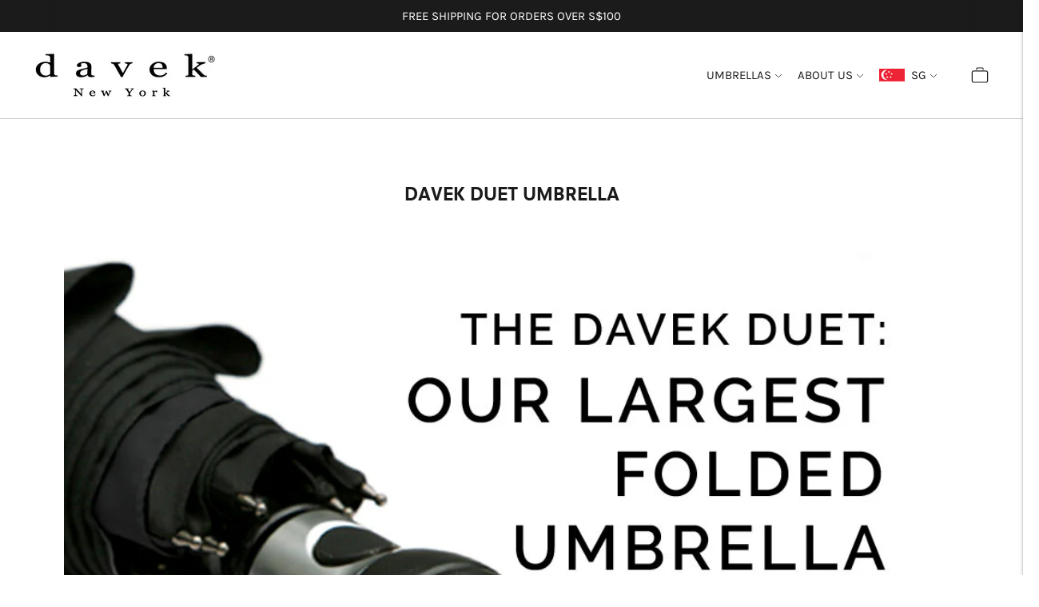

--- FILE ---
content_type: text/html; charset=utf-8
request_url: https://davek.sg/pages/davek-duet-umbrella
body_size: 32262
content:
<!doctype html>

<!--
      ___                       ___           ___           ___
     /  /\                     /__/\         /  /\         /  /\
    /  /:/_                    \  \:\       /  /:/        /  /::\
   /  /:/ /\  ___     ___       \  \:\     /  /:/        /  /:/\:\
  /  /:/ /:/ /__/\   /  /\  ___  \  \:\   /  /:/  ___   /  /:/  \:\
 /__/:/ /:/  \  \:\ /  /:/ /__/\  \__\:\ /__/:/  /  /\ /__/:/ \__\:\
 \  \:\/:/    \  \:\  /:/  \  \:\ /  /:/ \  \:\ /  /:/ \  \:\ /  /:/
  \  \::/      \  \:\/:/    \  \:\  /:/   \  \:\  /:/   \  \:\  /:/
   \  \:\       \  \::/      \  \:\/:/     \  \:\/:/     \  \:\/:/
    \  \:\       \__\/        \  \::/       \  \::/       \  \::/
     \__\/                     \__\/         \__\/         \__\/

--------------------------------------------------------------------
#  Lorenza v5.0.1
#  Documentation: https://fluorescent.co/help/lorenza/
#  Purchase: https://themes.shopify.com/themes/lorenza
#  A product by Fluorescent: https://fluorescent.co/
-------------------------------------------------------------------- -->

<html class="no-js" lang="en">
<head>
  
    <style id="stybdy">body { opacity: 0; transition: opacity .3s;}</style>
    <link rel="preload" as="style" href="//davek.sg/cdn/shop/t/4/assets/theme.css?v=164975712207783620351760385118">
    <script>window.showStyle = function() { setTimeout(() => { try {let sid= '#stybdy';document.querySelector(sid) && document.querySelector(sid).remove();} catch {document.body.style.opacity = 1;} }, 400);}</script>

    <!-- Google Tag Manager -->
    <script>(function(w,d,s,l,i){w[l]=w[l]||[];w[l].push({'gtm.start':
    new Date().getTime(),event:'gtm.js'});var f=d.getElementsByTagName(s)[0],
    j=d.createElement(s),dl=l!='dataLayer'?'&l='+l:'';j.async=true;j.src=
    'https://www.googletagmanager.com/gtm.js?id='+i+dl;f.parentNode.insertBefore(j,f);
    })(window,document,'script','dataLayer','GTM-552L9RQ');</script>
    <!-- End Google Tag Manager -->
  
  
    <!-- DK script from original parallax theme-->
    <meta name="google-site-verification" content="YlPv4v11KtUoIcTB4dRCCe_idnwYSaFyzKV6_N1Kms0" />
    <meta name="facebook-domain-verification" content="hhxb32gagp21d5f4ginf5yjbhdjhwf" />
    <meta name="msvalidate.01" content="0ECC77F5BBF8C5726EF56F706E54C604" />
      
    
    
   
    
    
    
    
    
    
    
    
    
    
    
    
    
    
    
    
    

    
    
    

              
  
  
        
        
        
        
        
            
    
        
        
        
        
        
        
        
        
        
        
        
        
    
    
    
    
    
    
    
    
    
    <meta charset="utf-8">
    <meta http-equiv="cleartype" content="on">
    <meta name="robots" content="index,follow">
    <meta name="google-site-verification" content="KsD1iVcuyBeeiR6HK5PD66npgUpjHiv0YWgJ6zp-Nh8" />
    

    <link rel="stylesheet" href="//davek.sg/cdn/shop/t/4/assets/theme.css?v=164975712207783620351760385118"  onload="window.showStyle();">

           
    <title>DAVEK DUET UMBRELLA</title>
    
    
      <meta name="description" content="OUR FOREVER GUARANTEE:If your umbrella should fail to work properly at any time for any reason whatsoever, Davek will gladly repair or replace it for free (except shipping). Forever. This will be the last umbrella you will ever need. LOSS PROTECTION:Every Davek umbrella comes with a unique “loss protection” serial numb" />
    
 <!-- End DK script from original parallax theme-->
  
  <!-- Uploadery Fast Loading Script By ShopPad -->
  <script src='//d1liekpayvooaz.cloudfront.net/apps/uploadery/uploadery.js?shop=davek-singapore.myshopify.com'></script>
  
  <!-- Infinite Options Fast Loading Script By ShopPad -->
  <script src="//d1liekpayvooaz.cloudfront.net/apps/customizery/customizery.js?shop=davek-singapore.myshopify.com"></script>
  <!-- TrustBox script -->
  <script type="text/javascript" src="//widget.trustpilot.com/bootstrap/v5/tp.widget.bootstrap.min.js" async></script>
  <!-- End TrustBox script -->
  
  <!--<ss-script timer="2000" href="//davek.sg/cdn/shop/t/4/assets/activecampaign.js?v=636"></ss-script>-->
  
  <meta charset="utf-8">
  <meta http-equiv="X-UA-Compatible" content="IE=edge">
  <meta name="viewport" content="width=device-width,initial-scale=1">
  <link rel="canonical" href="https://davek.sg/pages/davek-duet-umbrella">
  <link rel="preconnect" href="https://cdn.shopify.com" crossorigin><link rel="preconnect" href="https://fonts.shopifycdn.com" crossorigin><title>DAVEK DUET UMBRELLA
&ndash; Davek Singapore</title>

  
    <meta name="description" content="OUR FOREVER GUARANTEE:If your umbrella should fail to work properly at any time for any reason whatsoever, Davek will gladly repair or replace it for free (except shipping). Forever. This will be the last umbrella you will ever need. LOSS PROTECTION:Every Davek umbrella comes with a unique “loss protection” serial numb">
  

  

  








<meta name="description" content="OUR FOREVER GUARANTEE:If your umbrella should fail to work properly at any time for any reason whatsoever, Davek will gladly repair or replace it for free (except shipping). Forever. This will be the last umbrella you will ever need. LOSS PROTECTION:Every Davek umbrella comes with a unique “loss protection” serial numb" />
<meta property="og:url" content="https://davek.sg/pages/davek-duet-umbrella">
<meta property="og:site_name" content="Davek Singapore">
<meta property="og:type" content="website">
<meta property="og:title" content="DAVEK DUET UMBRELLA">
<meta property="og:description" content="OUR FOREVER GUARANTEE:If your umbrella should fail to work properly at any time for any reason whatsoever, Davek will gladly repair or replace it for free (except shipping). Forever. This will be the last umbrella you will ever need. LOSS PROTECTION:Every Davek umbrella comes with a unique “loss protection” serial numb">
<meta property="og:image" content="http://davek.sg/cdn/shop/files/outline_logo_black_1200x628_pad_ffffff.jpg?v=1682453364">
<meta property="og:image:secure_url" content="https://davek.sg/cdn/shop/files/outline_logo_black_1200x628_pad_ffffff.jpg?v=1682453364">



<meta name="twitter:title" content="DAVEK DUET UMBRELLA">
<meta name="twitter:description" content="OUR FOREVER GUARANTEE:If your umbrella should fail to work properly at any time for any reason whatsoever, Davek will gladly repair or replace it for free (except shipping). Forever. This will be the last umbrella you will ever need. LOSS PROTECTION:Every Davek umbrella comes with a unique “loss protection” serial numb">
<meta name="twitter:card" content="summary_large_image">
<meta name="twitter:image" content="https://davek.sg/cdn/shop/files/outline_logo_black_1200x628_pad_ffffff.jpg?v=1682453364">
<meta name="twitter:image:width" content="480">
<meta name="twitter:image:height" content="480">


  <script>
  console.log('THEME v5.0.1 by Fluorescent');

  document.documentElement.className = document.documentElement.className.replace('no-js', '');

  window.theme = {
    version: 'v5.0.1',
    moneyFormat: "S${{amount}}",
    strings: {
      name: "Davek Singapore",
      addToCart: "Add to cart",
      soldOut: "Sold out",
      unavailable: "Unavailable",
      quickCartCheckout: "Go to Checkout",
      collection: {
        filter: "Filter",
        sort: "Sort",
        apply: "Apply",
        show: "Show",
        manual: "Translation missing: en.collections.sort.manual",
        price_ascending: "Translation missing: en.collections.sort.price_ascending",
        price_descending: "Translation missing: en.collections.sort.price_descending",
        title_ascending: "Translation missing: en.collections.sort.title_ascending",
        title_descending: "Translation missing: en.collections.sort.title_descending",
        created_ascending: "Translation missing: en.collections.sort.created_ascending",
        created_descending: "Translation missing: en.collections.sort.created_descending",
        best_selling: "Translation missing: en.collections.sort.best_selling",
      },
      cart: {
        general: {
          currency: "Currency",
          empty: "Your cart is currently empty.",
          quantity_error: "Quantity selected exceeds current stock",
          quantity_error_updated: "Quantity selected exceeds current stock. Your cart has been updated."
        }
      },
      general: {
        menu: {
          logout: "Logout",
          login_register: "Login \/ Register"
        },
        products: {
          recently_viewed: "Recently Viewed",
          no_recently_viewed: "No recently viewed items."
        },
        search: {
          search: "Search",
          no_results: "Try checking your spelling or using different words.",
          placeholder: "Search",
          quick_search: "Quick search",
          quick_search_results: {
            one: "Result",
            other: "Results"
          },
          submit: "Submit"
        }
      },
      products: {
        product: {
          view: "View the full product",
          total_reviews: "reviews",
          write_review: "Write a review",
          share_heading: "Share",
          unavailable: "Unavailable",
          unitPrice: "Unit price",
          unitPriceSeparator: "per",
          sku: "SKU",
          no_shipping_rates: "Shipping rate unavailable",
          country_placeholder: "Country\/Region"
        }
      },
      layout: {
        cart: {
          title: "Cart"
        }
      },
      search: {
        headings: {
          articles: "Articles",
          pages: "Pages",
          products: "Products"
        },
        view_all: "View all",
        no_results: "No results were found",
        nothing_found: "Nothing found",
        no_product_results: "No product results for",
        no_page_results: "No page results for",
        no_article_results: "No article results for"
      },
      accessibility: {
        play_video: "Play",
        pause_video: "Pause",
        range_lower: "Lower",
        range_upper: "Upper"
      }
    },
    routes: {
      root: "/",
      cart: {
        base: "/cart",
        add: "/cart/add",
        change: "/cart/change",
        clear: "/cart/clear",
        shipping: "/cart/shipping_rates",
      },
      // Manual routes until Shopify adds support
      products: "/products",
      productRecommendations: "/recommendations/products"
    },
  }

  
</script>

  

<style>
  @font-face {
  font-family: Montserrat;
  font-weight: 400;
  font-style: normal;
  src: url("//davek.sg/cdn/fonts/montserrat/montserrat_n4.81949fa0ac9fd2021e16436151e8eaa539321637.woff2") format("woff2"),
       url("//davek.sg/cdn/fonts/montserrat/montserrat_n4.a6c632ca7b62da89c3594789ba828388aac693fe.woff") format("woff");
}

  

  @font-face {
  font-family: "Instrument Sans";
  font-weight: 700;
  font-style: normal;
  src: url("//davek.sg/cdn/fonts/instrument_sans/instrumentsans_n7.e4ad9032e203f9a0977786c356573ced65a7419a.woff2") format("woff2"),
       url("//davek.sg/cdn/fonts/instrument_sans/instrumentsans_n7.b9e40f166fb7639074ba34738101a9d2990bb41a.woff") format("woff");
}

  
  @font-face {
  font-family: "Instrument Sans";
  font-weight: 700;
  font-style: italic;
  src: url("//davek.sg/cdn/fonts/instrument_sans/instrumentsans_i7.d6063bb5d8f9cbf96eace9e8801697c54f363c6a.woff2") format("woff2"),
       url("//davek.sg/cdn/fonts/instrument_sans/instrumentsans_i7.ce33afe63f8198a3ac4261b826b560103542cd36.woff") format("woff");
}


  @font-face {
  font-family: Karla;
  font-weight: 400;
  font-style: normal;
  src: url("//davek.sg/cdn/fonts/karla/karla_n4.40497e07df527e6a50e58fb17ef1950c72f3e32c.woff2") format("woff2"),
       url("//davek.sg/cdn/fonts/karla/karla_n4.e9f6f9de321061073c6bfe03c28976ba8ce6ee18.woff") format("woff");
}

  @font-face {
  font-family: Karla;
  font-weight: 500;
  font-style: normal;
  src: url("//davek.sg/cdn/fonts/karla/karla_n5.0f2c50ba88af8c39d2756f2fc9dfccf18f808828.woff2") format("woff2"),
       url("//davek.sg/cdn/fonts/karla/karla_n5.88d3e57f788ee4a41fa11fc99b9881ce077acdc2.woff") format("woff");
}

  @font-face {
  font-family: Karla;
  font-weight: 400;
  font-style: italic;
  src: url("//davek.sg/cdn/fonts/karla/karla_i4.2086039c16bcc3a78a72a2f7b471e3c4a7f873a6.woff2") format("woff2"),
       url("//davek.sg/cdn/fonts/karla/karla_i4.7b9f59841a5960c16fa2a897a0716c8ebb183221.woff") format("woff");
}

  @font-face {
  font-family: Karla;
  font-weight: 500;
  font-style: italic;
  src: url("//davek.sg/cdn/fonts/karla/karla_i5.69e240d3e2697b7653a56061e6c0bdd837d9a0d7.woff2") format("woff2"),
       url("//davek.sg/cdn/fonts/karla/karla_i5.d56a3f6d57505f4753ea6466cf86322680d9dfdf.woff") format("woff");
}


  
  

  :root {
    --color-accent: #00730b;
    --color-text: #1b1b1b;
    --color-text-meta: rgba(27, 27, 27, 0.7);
    --color-button-bg: #1b1b1b;
    --color-button-hover-bg: #0e0e0e;
    --color-button-active-bg: #010101;
    --color-bg: #ffffff;
    --color-bg-transparent: rgba(255, 255, 255, 0.8);
    --color-bg-contrast: #f2f2f2;
    --color-bg-darker: #f7f7f7;
    --color-background-meta: #f5f5f5;
    --color-border: #b1b1b1;
    --color-border-medium: #989898;
    --color-border-darker: #8b8b8b;
    --color-border-darkest: #717171;
    --color-input-text: #8b8b8b;
    --color-input-inactive-text: rgba(139, 139, 139, 0.7);
    --color-icon: #b1b1b1;
    --color-icon-darker: #8b8b8b;
    --color-icon-darkerest: #717171;
    --color-primary-button-bg: #00730b;
    --color-primary-button-active-bg: #005a09;
    --color-secondary-button-bg: #1b1b1b;
    --color-secondary-button-text: #1b1b1b;
    --color-secondary-button-border: rgba(27, 27, 27, 0.2);
    --color-secondary-button-meta: #4e4e4e;
    --color-sale-badge: #00730b;
    --color-sold-out-badge: #1b1b1b;
    --color-success-message: #00730b;
    --color-text-success: #00730b;
    --color-error-message: #dd2200;
    --color-text-error: #dd2200;

    --color-contrast-text: #dedede;
    --color-contrast-text-meta: rgba(222, 222, 222, 0.7);
    --color-contrast-bg: #1a2431;
    --color-contrast-bg-meta: #212e3e;
    --color-contrast-border: #e2e2e2;
    --color-contrast-border-darker: #bcbcbc;
    --color-contrast-border-darkest: #a2a2a2;
    --color-contrast-input-text: #cfddde;
    --color-contrast-input-inactive-text: rgba(207, 221, 222, 0.7);
    --color-contrast-icon: #919191;
    --color-contrast-secondary-button-bg: #ffffff;
    --color-contrast-secondary-button-text: #dedede;
    --color-contrast-secondary-button-border: rgba(255, 255, 255, 0.2);
    --color-contrast-secondary-button-meta: #cccccc;

    --color-header-text: #1b1b1b;
    --color-header-bg: #ffffff;
    --color-header-border: #cccccc;
    --color-header-border-darken: #b3b3b3;

    --color-footer-text: #ffffff;
    --color-footer-text-meta: rgba(255, 255, 255, 0.7);
    --color-footer-bg: #1b1b1b;
    --color-footer-border: #465552;
    --color-footer-button-bg: #324340;
    --color-footer-button-bg-lighter: #3d524e;
    --color-footer-button-text: #ffffff;

    --color-navigation-text: #1b1b1b;
    --color-navigation-text-meta: rgba(27, 27, 27, 0.7);
    --color-navigation-bg: #ffffff;
    --color-navigation-bg-darker: #f2f2f2;

    --color-drawer-text: #1b1b1b;
    --color-drawer-text-meta: rgba(27, 27, 27, 0.7);
    --color-drawer-bg: #ffffff;
    --color-drawer-bg-transparent: rgba(255, 255, 255, 0.8);
    --color-drawer-bg-darker: #f2f2f2;
    --color-drawer-background-meta: #f5f5f5;
    --color-drawer-border: #dadada;
    --color-drawer-border-darker: #b4b4b4;
    --color-drawer-border-darkest: #9a9a9a;
    --color-drawer-input-text: #919191;
    --color-drawer-input-inactive-text: rgba(145, 145, 145, 0.7);
    --color-drawer-icon: #b1b1b1;
    --color-drawer-icon-darker: #8b8b8b;

    --color-placeholder-bg: #cdcdcd;

    --color-bg-overlay: rgba(27, 27, 27, 0.25);

    --font-logo: Montserrat, sans-serif;
    --font-logo-weight: 400;
    --font-logo-style: normal;

    --font-heading: "Instrument Sans", sans-serif;
    --font-heading-weight: 700;
    --font-heading-style: normal;
    --font-heading-bold-weight: bold;

    --font-body: Karla, sans-serif;
    --font-body-weight: 400;
    --font-body-style: normal;
    --font-body-bold-weight: 500;

    --font-size-body-extra-small: 13px;
    --font-size-body-small: 15px;
    --font-size-body-base: 17px;
    --font-size-body-large: 19px;
    --font-size-body-extra-large: 22px;

    --font-size-heading-1: 22px;
    --font-size-heading-1-small: 19px;
    --font-size-heading-2: 16px;
    --font-size-heading-3: 14px;

    --font-size-navigation: 15px;
    --font-letter-spacing-navigation: 0px;

    --font-size-button: 13px;
    --font-letter-spacing-button: 2px;

    --button-text-transform: uppercase;
    --button-border-radius: 0;

    --section-vertical-spacing: 40px;
    --section-vertical-spacing-desktop: 80px;
    --section-vertical-spacing-tall: 80px;
    --section-vertical-spacing-tall-desktop: 160px;

    /* Shopify pay specific */
    --payment-terms-background-color: #f5f5f5;
  }
</style>
  <style>
  .accordion__group:after {
    background-color: var(--color-icon);
    -webkit-mask: url(//davek.sg/cdn/shop/t/4/assets/chevron-down.svg?v=14797827152027912471687192412) 50% 50% no-repeat;
    mask: url(//davek.sg/cdn/shop/t/4/assets/chevron-down.svg?v=14797827152027912471687192412) 50% 50% no-repeat;
  }
</style>

  <!-- starapps_scripts_start -->
  <!-- This code is automatically managed by StarApps Studio -->
  <!-- Please contact support@starapps.studio for any help -->
  
  
  <script type="text/javascript" src="https://bcdn.starapps.studio/apps/via/davekny-temp/script-1652339640.js?shop=davek-singapore.myshopify.com" async></script>
<!-- starapps_scripts_end -->

  <script>window.superLayer = window.superLayer || [];window.ss_template = "page";function _l(){window.superLayer.push(arguments);}</script>
  
  
  <script>window.performance && window.performance.mark && window.performance.mark('shopify.content_for_header.start');</script><meta name="google-site-verification" content="IRUQ99-SXDBWsu9FKV8i6T3yTj4HFYjFdYfO-cLBpro">
<meta id="shopify-digital-wallet" name="shopify-digital-wallet" content="/75339366704/digital_wallets/dialog">
<meta name="shopify-checkout-api-token" content="e42a4e441b750d07cb000404df34345d">
<meta id="in-context-paypal-metadata" data-shop-id="75339366704" data-venmo-supported="false" data-environment="production" data-locale="en_US" data-paypal-v4="true" data-currency="SGD">
<script async="async" src="/checkouts/internal/preloads.js?locale=en-SG"></script>
<link rel="preconnect" href="https://shop.app" crossorigin="anonymous">
<script async="async" src="https://shop.app/checkouts/internal/preloads.js?locale=en-SG&shop_id=75339366704" crossorigin="anonymous"></script>
<script id="apple-pay-shop-capabilities" type="application/json">{"shopId":75339366704,"countryCode":"US","currencyCode":"SGD","merchantCapabilities":["supports3DS"],"merchantId":"gid:\/\/shopify\/Shop\/75339366704","merchantName":"Davek Singapore","requiredBillingContactFields":["postalAddress","email","phone"],"requiredShippingContactFields":["postalAddress","email","phone"],"shippingType":"shipping","supportedNetworks":["visa","masterCard","amex"],"total":{"type":"pending","label":"Davek Singapore","amount":"1.00"},"shopifyPaymentsEnabled":true,"supportsSubscriptions":true}</script>
<script id="shopify-features" type="application/json">{"accessToken":"e42a4e441b750d07cb000404df34345d","betas":["rich-media-storefront-analytics"],"domain":"davek.sg","predictiveSearch":true,"shopId":75339366704,"locale":"en"}</script>
<script>var Shopify = Shopify || {};
Shopify.shop = "davek-singapore.myshopify.com";
Shopify.locale = "en";
Shopify.currency = {"active":"SGD","rate":"1.0"};
Shopify.country = "SG";
Shopify.theme = {"name":"Theme copy 6_19_23_SUPERSPEED","id":152717820208,"schema_name":"Lorenza","schema_version":"5.0.1","theme_store_id":null,"role":"main"};
Shopify.theme.handle = "null";
Shopify.theme.style = {"id":null,"handle":null};
Shopify.cdnHost = "davek.sg/cdn";
Shopify.routes = Shopify.routes || {};
Shopify.routes.root = "/";</script>
<script type="module">!function(o){(o.Shopify=o.Shopify||{}).modules=!0}(window);</script>
<script>!function(o){function n(){var o=[];function n(){o.push(Array.prototype.slice.apply(arguments))}return n.q=o,n}var t=o.Shopify=o.Shopify||{};t.loadFeatures=n(),t.autoloadFeatures=n()}(window);</script>
<script>
  window.ShopifyPay = window.ShopifyPay || {};
  window.ShopifyPay.apiHost = "shop.app\/pay";
  window.ShopifyPay.redirectState = null;
</script>
<script id="shop-js-analytics" type="application/json">{"pageType":"page"}</script>
<script defer="defer" async type="module" src="//davek.sg/cdn/shopifycloud/shop-js/modules/v2/client.init-shop-cart-sync_BN7fPSNr.en.esm.js"></script>
<script defer="defer" async type="module" src="//davek.sg/cdn/shopifycloud/shop-js/modules/v2/chunk.common_Cbph3Kss.esm.js"></script>
<script defer="defer" async type="module" src="//davek.sg/cdn/shopifycloud/shop-js/modules/v2/chunk.modal_DKumMAJ1.esm.js"></script>
<script type="module">
  await import("//davek.sg/cdn/shopifycloud/shop-js/modules/v2/client.init-shop-cart-sync_BN7fPSNr.en.esm.js");
await import("//davek.sg/cdn/shopifycloud/shop-js/modules/v2/chunk.common_Cbph3Kss.esm.js");
await import("//davek.sg/cdn/shopifycloud/shop-js/modules/v2/chunk.modal_DKumMAJ1.esm.js");

  window.Shopify.SignInWithShop?.initShopCartSync?.({"fedCMEnabled":true,"windoidEnabled":true});

</script>
<script>
  window.Shopify = window.Shopify || {};
  if (!window.Shopify.featureAssets) window.Shopify.featureAssets = {};
  window.Shopify.featureAssets['shop-js'] = {"shop-cart-sync":["modules/v2/client.shop-cart-sync_CJVUk8Jm.en.esm.js","modules/v2/chunk.common_Cbph3Kss.esm.js","modules/v2/chunk.modal_DKumMAJ1.esm.js"],"init-fed-cm":["modules/v2/client.init-fed-cm_7Fvt41F4.en.esm.js","modules/v2/chunk.common_Cbph3Kss.esm.js","modules/v2/chunk.modal_DKumMAJ1.esm.js"],"init-shop-email-lookup-coordinator":["modules/v2/client.init-shop-email-lookup-coordinator_Cc088_bR.en.esm.js","modules/v2/chunk.common_Cbph3Kss.esm.js","modules/v2/chunk.modal_DKumMAJ1.esm.js"],"init-windoid":["modules/v2/client.init-windoid_hPopwJRj.en.esm.js","modules/v2/chunk.common_Cbph3Kss.esm.js","modules/v2/chunk.modal_DKumMAJ1.esm.js"],"shop-button":["modules/v2/client.shop-button_B0jaPSNF.en.esm.js","modules/v2/chunk.common_Cbph3Kss.esm.js","modules/v2/chunk.modal_DKumMAJ1.esm.js"],"shop-cash-offers":["modules/v2/client.shop-cash-offers_DPIskqss.en.esm.js","modules/v2/chunk.common_Cbph3Kss.esm.js","modules/v2/chunk.modal_DKumMAJ1.esm.js"],"shop-toast-manager":["modules/v2/client.shop-toast-manager_CK7RT69O.en.esm.js","modules/v2/chunk.common_Cbph3Kss.esm.js","modules/v2/chunk.modal_DKumMAJ1.esm.js"],"init-shop-cart-sync":["modules/v2/client.init-shop-cart-sync_BN7fPSNr.en.esm.js","modules/v2/chunk.common_Cbph3Kss.esm.js","modules/v2/chunk.modal_DKumMAJ1.esm.js"],"init-customer-accounts-sign-up":["modules/v2/client.init-customer-accounts-sign-up_CfPf4CXf.en.esm.js","modules/v2/client.shop-login-button_DeIztwXF.en.esm.js","modules/v2/chunk.common_Cbph3Kss.esm.js","modules/v2/chunk.modal_DKumMAJ1.esm.js"],"pay-button":["modules/v2/client.pay-button_CgIwFSYN.en.esm.js","modules/v2/chunk.common_Cbph3Kss.esm.js","modules/v2/chunk.modal_DKumMAJ1.esm.js"],"init-customer-accounts":["modules/v2/client.init-customer-accounts_DQ3x16JI.en.esm.js","modules/v2/client.shop-login-button_DeIztwXF.en.esm.js","modules/v2/chunk.common_Cbph3Kss.esm.js","modules/v2/chunk.modal_DKumMAJ1.esm.js"],"avatar":["modules/v2/client.avatar_BTnouDA3.en.esm.js"],"init-shop-for-new-customer-accounts":["modules/v2/client.init-shop-for-new-customer-accounts_CsZy_esa.en.esm.js","modules/v2/client.shop-login-button_DeIztwXF.en.esm.js","modules/v2/chunk.common_Cbph3Kss.esm.js","modules/v2/chunk.modal_DKumMAJ1.esm.js"],"shop-follow-button":["modules/v2/client.shop-follow-button_BRMJjgGd.en.esm.js","modules/v2/chunk.common_Cbph3Kss.esm.js","modules/v2/chunk.modal_DKumMAJ1.esm.js"],"checkout-modal":["modules/v2/client.checkout-modal_B9Drz_yf.en.esm.js","modules/v2/chunk.common_Cbph3Kss.esm.js","modules/v2/chunk.modal_DKumMAJ1.esm.js"],"shop-login-button":["modules/v2/client.shop-login-button_DeIztwXF.en.esm.js","modules/v2/chunk.common_Cbph3Kss.esm.js","modules/v2/chunk.modal_DKumMAJ1.esm.js"],"lead-capture":["modules/v2/client.lead-capture_DXYzFM3R.en.esm.js","modules/v2/chunk.common_Cbph3Kss.esm.js","modules/v2/chunk.modal_DKumMAJ1.esm.js"],"shop-login":["modules/v2/client.shop-login_CA5pJqmO.en.esm.js","modules/v2/chunk.common_Cbph3Kss.esm.js","modules/v2/chunk.modal_DKumMAJ1.esm.js"],"payment-terms":["modules/v2/client.payment-terms_BxzfvcZJ.en.esm.js","modules/v2/chunk.common_Cbph3Kss.esm.js","modules/v2/chunk.modal_DKumMAJ1.esm.js"]};
</script>
<script>(function() {
  var isLoaded = false;
  function asyncLoad() {
    if (isLoaded) return;
    isLoaded = true;
    var urls = ["\/\/d1liekpayvooaz.cloudfront.net\/apps\/customizery\/customizery.js?shop=davek-singapore.myshopify.com","\/\/d1liekpayvooaz.cloudfront.net\/apps\/uploadery\/uploadery.js?shop=davek-singapore.myshopify.com"];
    for (var i = 0; i < urls.length; i++) {
      var s = document.createElement('script');
      s.type = 'text/javascript';
      s.async = true;
      s.dataset.src = urls[i]; s.dataset.deffered = "";
      var x = document.getElementsByTagName('script')[0];
      x.parentNode.insertBefore(s, x);
    }
  };
  if(window.attachEvent) {
    window.attachEvent('onload', asyncLoad);
  } else {
    window.addEventListener('load', asyncLoad, false);
  }
})();</script>
<script id="__st">var __st={"a":75339366704,"offset":-18000,"reqid":"793ef7f7-cf49-4a23-a52b-42d832d68f30-1769912824","pageurl":"davek.sg\/pages\/davek-duet-umbrella","s":"pages-116676428080","u":"ca97bd8b3637","p":"page","rtyp":"page","rid":116676428080};</script>
<script>window.ShopifyPaypalV4VisibilityTracking = true;</script>
<script id="captcha-bootstrap">!function(){'use strict';const t='contact',e='account',n='new_comment',o=[[t,t],['blogs',n],['comments',n],[t,'customer']],c=[[e,'customer_login'],[e,'guest_login'],[e,'recover_customer_password'],[e,'create_customer']],r=t=>t.map((([t,e])=>`form[action*='/${t}']:not([data-nocaptcha='true']) input[name='form_type'][value='${e}']`)).join(','),a=t=>()=>t?[...document.querySelectorAll(t)].map((t=>t.form)):[];function s(){const t=[...o],e=r(t);return a(e)}const i='password',u='form_key',d=['recaptcha-v3-token','g-recaptcha-response','h-captcha-response',i],f=()=>{try{return window.sessionStorage}catch{return}},m='__shopify_v',_=t=>t.elements[u];function p(t,e,n=!1){try{const o=window.sessionStorage,c=JSON.parse(o.getItem(e)),{data:r}=function(t){const{data:e,action:n}=t;return t[m]||n?{data:e,action:n}:{data:t,action:n}}(c);for(const[e,n]of Object.entries(r))t.elements[e]&&(t.elements[e].value=n);n&&o.removeItem(e)}catch(o){console.error('form repopulation failed',{error:o})}}const l='form_type',E='cptcha';function T(t){t.dataset[E]=!0}const w=window,h=w.document,L='Shopify',v='ce_forms',y='captcha';let A=!1;((t,e)=>{const n=(g='f06e6c50-85a8-45c8-87d0-21a2b65856fe',I='https://cdn.shopify.com/shopifycloud/storefront-forms-hcaptcha/ce_storefront_forms_captcha_hcaptcha.v1.5.2.iife.js',D={infoText:'Protected by hCaptcha',privacyText:'Privacy',termsText:'Terms'},(t,e,n)=>{const o=w[L][v],c=o.bindForm;if(c)return c(t,g,e,D).then(n);var r;o.q.push([[t,g,e,D],n]),r=I,A||(h.body.append(Object.assign(h.createElement('script'),{id:'captcha-provider',async:!0,src:r})),A=!0)});var g,I,D;w[L]=w[L]||{},w[L][v]=w[L][v]||{},w[L][v].q=[],w[L][y]=w[L][y]||{},w[L][y].protect=function(t,e){n(t,void 0,e),T(t)},Object.freeze(w[L][y]),function(t,e,n,w,h,L){const[v,y,A,g]=function(t,e,n){const i=e?o:[],u=t?c:[],d=[...i,...u],f=r(d),m=r(i),_=r(d.filter((([t,e])=>n.includes(e))));return[a(f),a(m),a(_),s()]}(w,h,L),I=t=>{const e=t.target;return e instanceof HTMLFormElement?e:e&&e.form},D=t=>v().includes(t);t.addEventListener('submit',(t=>{const e=I(t);if(!e)return;const n=D(e)&&!e.dataset.hcaptchaBound&&!e.dataset.recaptchaBound,o=_(e),c=g().includes(e)&&(!o||!o.value);(n||c)&&t.preventDefault(),c&&!n&&(function(t){try{if(!f())return;!function(t){const e=f();if(!e)return;const n=_(t);if(!n)return;const o=n.value;o&&e.removeItem(o)}(t);const e=Array.from(Array(32),(()=>Math.random().toString(36)[2])).join('');!function(t,e){_(t)||t.append(Object.assign(document.createElement('input'),{type:'hidden',name:u})),t.elements[u].value=e}(t,e),function(t,e){const n=f();if(!n)return;const o=[...t.querySelectorAll(`input[type='${i}']`)].map((({name:t})=>t)),c=[...d,...o],r={};for(const[a,s]of new FormData(t).entries())c.includes(a)||(r[a]=s);n.setItem(e,JSON.stringify({[m]:1,action:t.action,data:r}))}(t,e)}catch(e){console.error('failed to persist form',e)}}(e),e.submit())}));const S=(t,e)=>{t&&!t.dataset[E]&&(n(t,e.some((e=>e===t))),T(t))};for(const o of['focusin','change'])t.addEventListener(o,(t=>{const e=I(t);D(e)&&S(e,y())}));const B=e.get('form_key'),M=e.get(l),P=B&&M;t.addEventListener('DOMContentLoaded',(()=>{const t=y();if(P)for(const e of t)e.elements[l].value===M&&p(e,B);[...new Set([...A(),...v().filter((t=>'true'===t.dataset.shopifyCaptcha))])].forEach((e=>S(e,t)))}))}(h,new URLSearchParams(w.location.search),n,t,e,['guest_login'])})(!0,!0)}();</script>
<script integrity="sha256-4kQ18oKyAcykRKYeNunJcIwy7WH5gtpwJnB7kiuLZ1E=" data-source-attribution="shopify.loadfeatures" data-deffered defer="defer" data-src="//davek.sg/cdn/shopifycloud/storefront/assets/storefront/load_feature-a0a9edcb.js" crossorigin="anonymous"></script>
<script crossorigin="anonymous" data-deffered defer="defer" data-src="//davek.sg/cdn/shopifycloud/storefront/assets/shopify_pay/storefront-65b4c6d7.js?v=20250812"></script>
<script data-source-attribution="shopify.dynamic_checkout.dynamic.init">var Shopify=Shopify||{};Shopify.PaymentButton=Shopify.PaymentButton||{isStorefrontPortableWallets:!0,init:function(){window.Shopify.PaymentButton.init=function(){};var t=document.createElement("script");t.src="https://davek.sg/cdn/shopifycloud/portable-wallets/latest/portable-wallets.en.js",t.type="module",document.head.appendChild(t)}};
</script>
<script data-source-attribution="shopify.dynamic_checkout.buyer_consent">
  function portableWalletsHideBuyerConsent(e){var t=document.getElementById("shopify-buyer-consent"),n=document.getElementById("shopify-subscription-policy-button");t&&n&&(t.classList.add("hidden"),t.setAttribute("aria-hidden","true"),n.removeEventListener("click",e))}function portableWalletsShowBuyerConsent(e){var t=document.getElementById("shopify-buyer-consent"),n=document.getElementById("shopify-subscription-policy-button");t&&n&&(t.classList.remove("hidden"),t.removeAttribute("aria-hidden"),n.addEventListener("click",e))}window.Shopify?.PaymentButton&&(window.Shopify.PaymentButton.hideBuyerConsent=portableWalletsHideBuyerConsent,window.Shopify.PaymentButton.showBuyerConsent=portableWalletsShowBuyerConsent);
</script>
<script data-source-attribution="shopify.dynamic_checkout.cart.bootstrap">document.addEventListener("DOMContentLoaded",(function(){function t(){return document.querySelector("shopify-accelerated-checkout-cart, shopify-accelerated-checkout")}if(t())Shopify.PaymentButton.init();else{new MutationObserver((function(e,n){t()&&(Shopify.PaymentButton.init(),n.disconnect())})).observe(document.body,{childList:!0,subtree:!0})}}));
</script>
<link id="shopify-accelerated-checkout-styles" rel="stylesheet" media="screen" href="https://davek.sg/cdn/shopifycloud/portable-wallets/latest/accelerated-checkout-backwards-compat.css" crossorigin="anonymous">
<style id="shopify-accelerated-checkout-cart">
        #shopify-buyer-consent {
  margin-top: 1em;
  display: inline-block;
  width: 100%;
}

#shopify-buyer-consent.hidden {
  display: none;
}

#shopify-subscription-policy-button {
  background: none;
  border: none;
  padding: 0;
  text-decoration: underline;
  font-size: inherit;
  cursor: pointer;
}

#shopify-subscription-policy-button::before {
  box-shadow: none;
}

      </style>

<script>window.performance && window.performance.mark && window.performance.mark('shopify.content_for_header.end');</script>
  
  











    <!-- Upsell & Cross Sell - Selleasy by Logbase - Starts -->
      <script src='https://upsell-app.logbase.io/lb-upsell.js?shop=davekny-temp.myshopify.com' defer></script>
    <!-- Upsell & Cross Sell - Selleasy by Logbase - Ends -->
<!-- BEGIN app block: shopify://apps/klaviyo-email-marketing-sms/blocks/klaviyo-onsite-embed/2632fe16-c075-4321-a88b-50b567f42507 -->












  <script async src="https://static.klaviyo.com/onsite/js/UKDJAq/klaviyo.js?company_id=UKDJAq"></script>
  <script>!function(){if(!window.klaviyo){window._klOnsite=window._klOnsite||[];try{window.klaviyo=new Proxy({},{get:function(n,i){return"push"===i?function(){var n;(n=window._klOnsite).push.apply(n,arguments)}:function(){for(var n=arguments.length,o=new Array(n),w=0;w<n;w++)o[w]=arguments[w];var t="function"==typeof o[o.length-1]?o.pop():void 0,e=new Promise((function(n){window._klOnsite.push([i].concat(o,[function(i){t&&t(i),n(i)}]))}));return e}}})}catch(n){window.klaviyo=window.klaviyo||[],window.klaviyo.push=function(){var n;(n=window._klOnsite).push.apply(n,arguments)}}}}();</script>

  




  <script>
    window.klaviyoReviewsProductDesignMode = false
  </script>







<!-- END app block --><script src="https://cdn.shopify.com/extensions/1f805629-c1d3-44c5-afa0-f2ef641295ef/booster-page-speed-optimizer-1/assets/speed-embed.js" type="text/javascript" defer="defer"></script>
<link href="https://monorail-edge.shopifysvc.com" rel="dns-prefetch">
<script>(function(){if ("sendBeacon" in navigator && "performance" in window) {try {var session_token_from_headers = performance.getEntriesByType('navigation')[0].serverTiming.find(x => x.name == '_s').description;} catch {var session_token_from_headers = undefined;}var session_cookie_matches = document.cookie.match(/_shopify_s=([^;]*)/);var session_token_from_cookie = session_cookie_matches && session_cookie_matches.length === 2 ? session_cookie_matches[1] : "";var session_token = session_token_from_headers || session_token_from_cookie || "";function handle_abandonment_event(e) {var entries = performance.getEntries().filter(function(entry) {return /monorail-edge.shopifysvc.com/.test(entry.name);});if (!window.abandonment_tracked && entries.length === 0) {window.abandonment_tracked = true;var currentMs = Date.now();var navigation_start = performance.timing.navigationStart;var payload = {shop_id: 75339366704,url: window.location.href,navigation_start,duration: currentMs - navigation_start,session_token,page_type: "page"};window.navigator.sendBeacon("https://monorail-edge.shopifysvc.com/v1/produce", JSON.stringify({schema_id: "online_store_buyer_site_abandonment/1.1",payload: payload,metadata: {event_created_at_ms: currentMs,event_sent_at_ms: currentMs}}));}}window.addEventListener('pagehide', handle_abandonment_event);}}());</script>
<script id="web-pixels-manager-setup">(function e(e,d,r,n,o){if(void 0===o&&(o={}),!Boolean(null===(a=null===(i=window.Shopify)||void 0===i?void 0:i.analytics)||void 0===a?void 0:a.replayQueue)){var i,a;window.Shopify=window.Shopify||{};var t=window.Shopify;t.analytics=t.analytics||{};var s=t.analytics;s.replayQueue=[],s.publish=function(e,d,r){return s.replayQueue.push([e,d,r]),!0};try{self.performance.mark("wpm:start")}catch(e){}var l=function(){var e={modern:/Edge?\/(1{2}[4-9]|1[2-9]\d|[2-9]\d{2}|\d{4,})\.\d+(\.\d+|)|Firefox\/(1{2}[4-9]|1[2-9]\d|[2-9]\d{2}|\d{4,})\.\d+(\.\d+|)|Chrom(ium|e)\/(9{2}|\d{3,})\.\d+(\.\d+|)|(Maci|X1{2}).+ Version\/(15\.\d+|(1[6-9]|[2-9]\d|\d{3,})\.\d+)([,.]\d+|)( \(\w+\)|)( Mobile\/\w+|) Safari\/|Chrome.+OPR\/(9{2}|\d{3,})\.\d+\.\d+|(CPU[ +]OS|iPhone[ +]OS|CPU[ +]iPhone|CPU IPhone OS|CPU iPad OS)[ +]+(15[._]\d+|(1[6-9]|[2-9]\d|\d{3,})[._]\d+)([._]\d+|)|Android:?[ /-](13[3-9]|1[4-9]\d|[2-9]\d{2}|\d{4,})(\.\d+|)(\.\d+|)|Android.+Firefox\/(13[5-9]|1[4-9]\d|[2-9]\d{2}|\d{4,})\.\d+(\.\d+|)|Android.+Chrom(ium|e)\/(13[3-9]|1[4-9]\d|[2-9]\d{2}|\d{4,})\.\d+(\.\d+|)|SamsungBrowser\/([2-9]\d|\d{3,})\.\d+/,legacy:/Edge?\/(1[6-9]|[2-9]\d|\d{3,})\.\d+(\.\d+|)|Firefox\/(5[4-9]|[6-9]\d|\d{3,})\.\d+(\.\d+|)|Chrom(ium|e)\/(5[1-9]|[6-9]\d|\d{3,})\.\d+(\.\d+|)([\d.]+$|.*Safari\/(?![\d.]+ Edge\/[\d.]+$))|(Maci|X1{2}).+ Version\/(10\.\d+|(1[1-9]|[2-9]\d|\d{3,})\.\d+)([,.]\d+|)( \(\w+\)|)( Mobile\/\w+|) Safari\/|Chrome.+OPR\/(3[89]|[4-9]\d|\d{3,})\.\d+\.\d+|(CPU[ +]OS|iPhone[ +]OS|CPU[ +]iPhone|CPU IPhone OS|CPU iPad OS)[ +]+(10[._]\d+|(1[1-9]|[2-9]\d|\d{3,})[._]\d+)([._]\d+|)|Android:?[ /-](13[3-9]|1[4-9]\d|[2-9]\d{2}|\d{4,})(\.\d+|)(\.\d+|)|Mobile Safari.+OPR\/([89]\d|\d{3,})\.\d+\.\d+|Android.+Firefox\/(13[5-9]|1[4-9]\d|[2-9]\d{2}|\d{4,})\.\d+(\.\d+|)|Android.+Chrom(ium|e)\/(13[3-9]|1[4-9]\d|[2-9]\d{2}|\d{4,})\.\d+(\.\d+|)|Android.+(UC? ?Browser|UCWEB|U3)[ /]?(15\.([5-9]|\d{2,})|(1[6-9]|[2-9]\d|\d{3,})\.\d+)\.\d+|SamsungBrowser\/(5\.\d+|([6-9]|\d{2,})\.\d+)|Android.+MQ{2}Browser\/(14(\.(9|\d{2,})|)|(1[5-9]|[2-9]\d|\d{3,})(\.\d+|))(\.\d+|)|K[Aa][Ii]OS\/(3\.\d+|([4-9]|\d{2,})\.\d+)(\.\d+|)/},d=e.modern,r=e.legacy,n=navigator.userAgent;return n.match(d)?"modern":n.match(r)?"legacy":"unknown"}(),u="modern"===l?"modern":"legacy",c=(null!=n?n:{modern:"",legacy:""})[u],f=function(e){return[e.baseUrl,"/wpm","/b",e.hashVersion,"modern"===e.buildTarget?"m":"l",".js"].join("")}({baseUrl:d,hashVersion:r,buildTarget:u}),m=function(e){var d=e.version,r=e.bundleTarget,n=e.surface,o=e.pageUrl,i=e.monorailEndpoint;return{emit:function(e){var a=e.status,t=e.errorMsg,s=(new Date).getTime(),l=JSON.stringify({metadata:{event_sent_at_ms:s},events:[{schema_id:"web_pixels_manager_load/3.1",payload:{version:d,bundle_target:r,page_url:o,status:a,surface:n,error_msg:t},metadata:{event_created_at_ms:s}}]});if(!i)return console&&console.warn&&console.warn("[Web Pixels Manager] No Monorail endpoint provided, skipping logging."),!1;try{return self.navigator.sendBeacon.bind(self.navigator)(i,l)}catch(e){}var u=new XMLHttpRequest;try{return u.open("POST",i,!0),u.setRequestHeader("Content-Type","text/plain"),u.send(l),!0}catch(e){return console&&console.warn&&console.warn("[Web Pixels Manager] Got an unhandled error while logging to Monorail."),!1}}}}({version:r,bundleTarget:l,surface:e.surface,pageUrl:self.location.href,monorailEndpoint:e.monorailEndpoint});try{o.browserTarget=l,function(e){var d=e.src,r=e.async,n=void 0===r||r,o=e.onload,i=e.onerror,a=e.sri,t=e.scriptDataAttributes,s=void 0===t?{}:t,l=document.createElement("script"),u=document.querySelector("head"),c=document.querySelector("body");if(l.async=n,l.src=d,a&&(l.integrity=a,l.crossOrigin="anonymous"),s)for(var f in s)if(Object.prototype.hasOwnProperty.call(s,f))try{l.dataset[f]=s[f]}catch(e){}if(o&&l.addEventListener("load",o),i&&l.addEventListener("error",i),u)u.appendChild(l);else{if(!c)throw new Error("Did not find a head or body element to append the script");c.appendChild(l)}}({src:f,async:!0,onload:function(){if(!function(){var e,d;return Boolean(null===(d=null===(e=window.Shopify)||void 0===e?void 0:e.analytics)||void 0===d?void 0:d.initialized)}()){var d=window.webPixelsManager.init(e)||void 0;if(d){var r=window.Shopify.analytics;r.replayQueue.forEach((function(e){var r=e[0],n=e[1],o=e[2];d.publishCustomEvent(r,n,o)})),r.replayQueue=[],r.publish=d.publishCustomEvent,r.visitor=d.visitor,r.initialized=!0}}},onerror:function(){return m.emit({status:"failed",errorMsg:"".concat(f," has failed to load")})},sri:function(e){var d=/^sha384-[A-Za-z0-9+/=]+$/;return"string"==typeof e&&d.test(e)}(c)?c:"",scriptDataAttributes:o}),m.emit({status:"loading"})}catch(e){m.emit({status:"failed",errorMsg:(null==e?void 0:e.message)||"Unknown error"})}}})({shopId: 75339366704,storefrontBaseUrl: "https://davek.sg",extensionsBaseUrl: "https://extensions.shopifycdn.com/cdn/shopifycloud/web-pixels-manager",monorailEndpoint: "https://monorail-edge.shopifysvc.com/unstable/produce_batch",surface: "storefront-renderer",enabledBetaFlags: ["2dca8a86"],webPixelsConfigList: [{"id":"1781891376","configuration":"{\"accountID\":\"UKDJAq\",\"webPixelConfig\":\"eyJlbmFibGVBZGRlZFRvQ2FydEV2ZW50cyI6IHRydWV9\"}","eventPayloadVersion":"v1","runtimeContext":"STRICT","scriptVersion":"524f6c1ee37bacdca7657a665bdca589","type":"APP","apiClientId":123074,"privacyPurposes":["ANALYTICS","MARKETING"],"dataSharingAdjustments":{"protectedCustomerApprovalScopes":["read_customer_address","read_customer_email","read_customer_name","read_customer_personal_data","read_customer_phone"]}},{"id":"1037959472","configuration":"{\"config\":\"{\\\"google_tag_ids\\\":[\\\"G-WE19ZJBYMM\\\",\\\"AW-1059002242\\\"],\\\"gtag_events\\\":[{\\\"type\\\":\\\"search\\\",\\\"action_label\\\":[\\\"G-WE19ZJBYMM\\\",\\\"AW-1059002242\\\/A1XYCJeikocaEIKv_PgD\\\"]},{\\\"type\\\":\\\"begin_checkout\\\",\\\"action_label\\\":[\\\"G-WE19ZJBYMM\\\",\\\"AW-1059002242\\\/MHgrCJ2ikocaEIKv_PgD\\\"]},{\\\"type\\\":\\\"view_item\\\",\\\"action_label\\\":[\\\"G-WE19ZJBYMM\\\",\\\"AW-1059002242\\\/CushCIagkocaEIKv_PgD\\\"]},{\\\"type\\\":\\\"purchase\\\",\\\"action_label\\\":[\\\"G-WE19ZJBYMM\\\",\\\"AW-1059002242\\\/jvqBCICgkocaEIKv_PgD\\\"]},{\\\"type\\\":\\\"page_view\\\",\\\"action_label\\\":[\\\"G-WE19ZJBYMM\\\",\\\"AW-1059002242\\\/EViSCIOgkocaEIKv_PgD\\\"]},{\\\"type\\\":\\\"add_payment_info\\\",\\\"action_label\\\":[\\\"G-WE19ZJBYMM\\\",\\\"AW-1059002242\\\/ZYNFCKCikocaEIKv_PgD\\\"]},{\\\"type\\\":\\\"add_to_cart\\\",\\\"action_label\\\":[\\\"G-WE19ZJBYMM\\\",\\\"AW-1059002242\\\/SRDUCJqikocaEIKv_PgD\\\"]}],\\\"enable_monitoring_mode\\\":false}\"}","eventPayloadVersion":"v1","runtimeContext":"OPEN","scriptVersion":"b2a88bafab3e21179ed38636efcd8a93","type":"APP","apiClientId":1780363,"privacyPurposes":[],"dataSharingAdjustments":{"protectedCustomerApprovalScopes":["read_customer_address","read_customer_email","read_customer_name","read_customer_personal_data","read_customer_phone"]}},{"id":"421691696","configuration":"{\"pixel_id\":\"251378538588928\",\"pixel_type\":\"facebook_pixel\"}","eventPayloadVersion":"v1","runtimeContext":"OPEN","scriptVersion":"ca16bc87fe92b6042fbaa3acc2fbdaa6","type":"APP","apiClientId":2329312,"privacyPurposes":["ANALYTICS","MARKETING","SALE_OF_DATA"],"dataSharingAdjustments":{"protectedCustomerApprovalScopes":["read_customer_address","read_customer_email","read_customer_name","read_customer_personal_data","read_customer_phone"]}},{"id":"162562352","eventPayloadVersion":"1","runtimeContext":"LAX","scriptVersion":"2","type":"CUSTOM","privacyPurposes":["ANALYTICS","MARKETING"],"name":"Google Ads Conv. Tracking"},{"id":"shopify-app-pixel","configuration":"{}","eventPayloadVersion":"v1","runtimeContext":"STRICT","scriptVersion":"0450","apiClientId":"shopify-pixel","type":"APP","privacyPurposes":["ANALYTICS","MARKETING"]},{"id":"shopify-custom-pixel","eventPayloadVersion":"v1","runtimeContext":"LAX","scriptVersion":"0450","apiClientId":"shopify-pixel","type":"CUSTOM","privacyPurposes":["ANALYTICS","MARKETING"]}],isMerchantRequest: false,initData: {"shop":{"name":"Davek Singapore","paymentSettings":{"currencyCode":"SGD"},"myshopifyDomain":"davek-singapore.myshopify.com","countryCode":"US","storefrontUrl":"https:\/\/davek.sg"},"customer":null,"cart":null,"checkout":null,"productVariants":[],"purchasingCompany":null},},"https://davek.sg/cdn","1d2a099fw23dfb22ep557258f5m7a2edbae",{"modern":"","legacy":""},{"shopId":"75339366704","storefrontBaseUrl":"https:\/\/davek.sg","extensionBaseUrl":"https:\/\/extensions.shopifycdn.com\/cdn\/shopifycloud\/web-pixels-manager","surface":"storefront-renderer","enabledBetaFlags":"[\"2dca8a86\"]","isMerchantRequest":"false","hashVersion":"1d2a099fw23dfb22ep557258f5m7a2edbae","publish":"custom","events":"[[\"page_viewed\",{}]]"});</script><script>
  window.ShopifyAnalytics = window.ShopifyAnalytics || {};
  window.ShopifyAnalytics.meta = window.ShopifyAnalytics.meta || {};
  window.ShopifyAnalytics.meta.currency = 'SGD';
  var meta = {"page":{"pageType":"page","resourceType":"page","resourceId":116676428080,"requestId":"793ef7f7-cf49-4a23-a52b-42d832d68f30-1769912824"}};
  for (var attr in meta) {
    window.ShopifyAnalytics.meta[attr] = meta[attr];
  }
</script>
<script class="analytics">
  (function () {
    var customDocumentWrite = function(content) {
      var jquery = null;

      if (window.jQuery) {
        jquery = window.jQuery;
      } else if (window.Checkout && window.Checkout.$) {
        jquery = window.Checkout.$;
      }

      if (jquery) {
        jquery('body').append(content);
      }
    };

    var hasLoggedConversion = function(token) {
      if (token) {
        return document.cookie.indexOf('loggedConversion=' + token) !== -1;
      }
      return false;
    }

    var setCookieIfConversion = function(token) {
      if (token) {
        var twoMonthsFromNow = new Date(Date.now());
        twoMonthsFromNow.setMonth(twoMonthsFromNow.getMonth() + 2);

        document.cookie = 'loggedConversion=' + token + '; expires=' + twoMonthsFromNow;
      }
    }

    var trekkie = window.ShopifyAnalytics.lib = window.trekkie = window.trekkie || [];
    if (trekkie.integrations) {
      return;
    }
    trekkie.methods = [
      'identify',
      'page',
      'ready',
      'track',
      'trackForm',
      'trackLink'
    ];
    trekkie.factory = function(method) {
      return function() {
        var args = Array.prototype.slice.call(arguments);
        args.unshift(method);
        trekkie.push(args);
        return trekkie;
      };
    };
    for (var i = 0; i < trekkie.methods.length; i++) {
      var key = trekkie.methods[i];
      trekkie[key] = trekkie.factory(key);
    }
    trekkie.load = function(config) {
      trekkie.config = config || {};
      trekkie.config.initialDocumentCookie = document.cookie;
      var first = document.getElementsByTagName('script')[0];
      var script = document.createElement('script');
      script.type = 'text/javascript';
      script.onerror = function(e) {
        var scriptFallback = document.createElement('script');
        scriptFallback.type = 'text/javascript';
        scriptFallback.onerror = function(error) {
                var Monorail = {
      produce: function produce(monorailDomain, schemaId, payload) {
        var currentMs = new Date().getTime();
        var event = {
          schema_id: schemaId,
          payload: payload,
          metadata: {
            event_created_at_ms: currentMs,
            event_sent_at_ms: currentMs
          }
        };
        return Monorail.sendRequest("https://" + monorailDomain + "/v1/produce", JSON.stringify(event));
      },
      sendRequest: function sendRequest(endpointUrl, payload) {
        // Try the sendBeacon API
        if (window && window.navigator && typeof window.navigator.sendBeacon === 'function' && typeof window.Blob === 'function' && !Monorail.isIos12()) {
          var blobData = new window.Blob([payload], {
            type: 'text/plain'
          });

          if (window.navigator.sendBeacon(endpointUrl, blobData)) {
            return true;
          } // sendBeacon was not successful

        } // XHR beacon

        var xhr = new XMLHttpRequest();

        try {
          xhr.open('POST', endpointUrl);
          xhr.setRequestHeader('Content-Type', 'text/plain');
          xhr.send(payload);
        } catch (e) {
          console.log(e);
        }

        return false;
      },
      isIos12: function isIos12() {
        return window.navigator.userAgent.lastIndexOf('iPhone; CPU iPhone OS 12_') !== -1 || window.navigator.userAgent.lastIndexOf('iPad; CPU OS 12_') !== -1;
      }
    };
    Monorail.produce('monorail-edge.shopifysvc.com',
      'trekkie_storefront_load_errors/1.1',
      {shop_id: 75339366704,
      theme_id: 152717820208,
      app_name: "storefront",
      context_url: window.location.href,
      source_url: "//davek.sg/cdn/s/trekkie.storefront.c59ea00e0474b293ae6629561379568a2d7c4bba.min.js"});

        };
        scriptFallback.async = true;
        scriptFallback.src = '//davek.sg/cdn/s/trekkie.storefront.c59ea00e0474b293ae6629561379568a2d7c4bba.min.js';
        first.parentNode.insertBefore(scriptFallback, first);
      };
      script.async = true;
      script.src = '//davek.sg/cdn/s/trekkie.storefront.c59ea00e0474b293ae6629561379568a2d7c4bba.min.js';
      first.parentNode.insertBefore(script, first);
    };
    trekkie.load(
      {"Trekkie":{"appName":"storefront","development":false,"defaultAttributes":{"shopId":75339366704,"isMerchantRequest":null,"themeId":152717820208,"themeCityHash":"1563970215687251677","contentLanguage":"en","currency":"SGD"},"isServerSideCookieWritingEnabled":true,"monorailRegion":"shop_domain","enabledBetaFlags":["65f19447","b5387b81"]},"Session Attribution":{},"S2S":{"facebookCapiEnabled":true,"source":"trekkie-storefront-renderer","apiClientId":580111}}
    );

    var loaded = false;
    trekkie.ready(function() {
      if (loaded) return;
      loaded = true;

      window.ShopifyAnalytics.lib = window.trekkie;

      var originalDocumentWrite = document.write;
      document.write = customDocumentWrite;
      try { window.ShopifyAnalytics.merchantGoogleAnalytics.call(this); } catch(error) {};
      document.write = originalDocumentWrite;

      window.ShopifyAnalytics.lib.page(null,{"pageType":"page","resourceType":"page","resourceId":116676428080,"requestId":"793ef7f7-cf49-4a23-a52b-42d832d68f30-1769912824","shopifyEmitted":true});

      var match = window.location.pathname.match(/checkouts\/(.+)\/(thank_you|post_purchase)/)
      var token = match? match[1]: undefined;
      if (!hasLoggedConversion(token)) {
        setCookieIfConversion(token);
        
      }
    });


        var eventsListenerScript = document.createElement('script');
        eventsListenerScript.async = true;
        eventsListenerScript.src = "//davek.sg/cdn/shopifycloud/storefront/assets/shop_events_listener-3da45d37.js";
        document.getElementsByTagName('head')[0].appendChild(eventsListenerScript);

})();</script>
<script
  defer
  src="https://davek.sg/cdn/shopifycloud/perf-kit/shopify-perf-kit-3.1.0.min.js"
  data-application="storefront-renderer"
  data-shop-id="75339366704"
  data-render-region="gcp-us-central1"
  data-page-type="page"
  data-theme-instance-id="152717820208"
  data-theme-name="Lorenza"
  data-theme-version="5.0.1"
  data-monorail-region="shop_domain"
  data-resource-timing-sampling-rate="10"
  data-shs="true"
  data-shs-beacon="true"
  data-shs-export-with-fetch="true"
  data-shs-logs-sample-rate="1"
  data-shs-beacon-endpoint="https://davek.sg/api/collect"
></script>
</head>

<body
  class="
    template-page
    
    secondary_button-style-bordered
  "
  data-zoom-animation-enabled=""
>

  <!-- Google Tag Manager (noscript) -->
<noscript><iframe src="https://www.googletagmanager.com/ns.html?id=GTM-552L9RQ"
height="0" width="0" style="display:none;visibility:hidden"></iframe></noscript>
<!-- End Google Tag Manager (noscript) -->

  
  <!--
  <ss-link href="//davek.sg/cdn/shop/t/4/assets/theme.css?v=164975712207783620351760385118" callback="show"></ss-link>
  <script>window.show = function() { setTimeout(() => document.body.style.opacity = 1, 300);}</script>
  <noscript><link href="//davek.sg/cdn/shop/t/4/assets/theme.css?v=164975712207783620351760385118" rel="stylesheet" type="text/css" media="all" /></noscript>
  -->
 
  <header class="header-container">
    <div id="shopify-section-utility-bar" class="shopify-section utility-bar-section">

<div
  class="
    utility-bar
    
    
    
  "
  data-section-id="utility-bar"
  data-section-type="utility-bar"
  data-timing="4000"
  style="
    --s-color-background: #1b1b1b;
    --s-color-text: #ffffff;
    --s-color-text-meta: #ebebeb;
    --s-color-gradient-overlay: rgba(27, 27, 27, 100);
    --s-color-gradient-overlay-transparent: rgba(27, 27, 27, 0);
  "
>
  <div class="utlity-bar__social-icons"></div><div class="utility-bar__announcements-container">
      <div class="utility-bar__announcements">
        
          <div
            class="utility-bar__announcement-item"
            data-index="0"
            aria-hidden="true"
            
          >
            <div class="utility-bar__announcement-item-content type-body-small">FREE SHIPPING FOR ORDERS OVER S$100
</div>
          </div>
        
      </div>

      <div class="announcement-bar__gradient-gap announcement-bar__gradient-gap--right"></div>
      <div class="announcement-bar__gradient-gap announcement-bar__gradient-gap--left"></div>
    </div><div class="utility-bar__disclosure-container"></div>
</div>


</div>
    <div id="shopify-section-header" class="shopify-section header-section">
<script>
  window.theme.quickCartNote = "Your subtotal today is [subtotal]. Shipping and taxes will calculated at checkout.";
</script>

<section
  data-component="header"
  data-section-id="header"
  data-section-type="header"
  class="bg-base  w-100 z-5"
  data-navigation='
    [{
          "active": "false",
          "child_active": "false",
          "current": "false",
          "child_current": "false",
          "levels": "2",
          "links": [{
                "active": "false",
                "child_active": "false",
                "current": "false",
                "child_current": "false",
                "levels": "1",

                  "links": [{
                        "active": "false",
                        "child_active": "false",
                        "current": "false",
                        "child_current": "false",
                        "levels": "0",
                        "title": "&lt;small&gt;&lt;strong&gt;View All Umbrellas&lt;/strong&gt;&lt;/small&gt;",
                        "type": "collection_link",
                        "url": "/collections/umbrellas2"
                      }
                      ,
{
                        "active": "false",
                        "child_active": "false",
                        "current": "false",
                        "child_current": "false",
                        "levels": "0",
                        "title": "&lt;hr align=&quot;left&quot; width=&quot;60%&quot; color=&quot;cccccc&quot;&gt;",
                        "type": "frontpage_link",
                        "url": "/"
                      }
                      ,
{
                        "active": "false",
                        "child_active": "false",
                        "current": "false",
                        "child_current": "false",
                        "levels": "0",
                        "title": "&lt;small&gt;The Solo &lt;/small&gt;",
                        "type": "product_link",
                        "url": "/products/the-davek-solo-2"
                      }
                      ,
{
                        "active": "false",
                        "child_active": "false",
                        "current": "false",
                        "child_current": "false",
                        "levels": "0",
                        "title": "&lt;small&gt;The Commuter&lt;/small&gt;",
                        "type": "product_link",
                        "url": "/products/the-davek-commuter"
                      }
                      ,
{
                        "active": "false",
                        "child_active": "false",
                        "current": "false",
                        "child_current": "false",
                        "levels": "0",
                        "title": "&lt;small&gt;The Duet&lt;/small&gt;",
                        "type": "product_link",
                        "url": "/products/the-davek-duet"
                      }
                      ,
{
                        "active": "false",
                        "child_active": "false",
                        "current": "false",
                        "child_current": "false",
                        "levels": "0",
                        "title": "&lt;small&gt;The Elite &lt;/small&gt;",
                        "type": "product_link",
                        "url": "/products/the-davek-elite"
                      }
                      ,
{
                        "active": "false",
                        "child_active": "false",
                        "current": "false",
                        "child_current": "false",
                        "levels": "0",
                        "title": "&lt;small&gt;The Golf&lt;/small&gt;",
                        "type": "product_link",
                        "url": "/products/the-davek-golf"
                      }
                      ,
{
                        "active": "false",
                        "child_active": "false",
                        "current": "false",
                        "child_current": "false",
                        "levels": "0",
                        "title": "&lt;small&gt;The Mini &lt;/small&gt;",
                        "type": "product_link",
                        "url": "/products/the-davek-mini"
                      }
                      ,
{
                        "active": "false",
                        "child_active": "false",
                        "current": "false",
                        "child_current": "false",
                        "levels": "0",
                        "title": "&lt;small&gt;The Savile &lt;/small&gt;",
                        "type": "product_link",
                        "url": "/products/the-davek-savile-our-most-exclusive"
                      }
                      ,
{
                        "active": "false",
                        "child_active": "false",
                        "current": "false",
                        "child_current": "false",
                        "levels": "0",
                        "title": "&lt;small&gt;The Parasol&lt;/small&gt;",
                        "type": "product_link",
                        "url": "/products/the-davek-parasol"
                      }
                      ,
{
                        "active": "false",
                        "child_active": "false",
                        "current": "false",
                        "child_current": "false",
                        "levels": "0",
                        "title": "&lt;hr align=&quot;left&quot; width=&quot;60%&quot; color=&quot;cccccc&quot;&gt;",
                        "type": "frontpage_link",
                        "url": "/"
                      }
                      ,
{
                        "active": "false",
                        "child_active": "false",
                        "current": "false",
                        "child_current": "false",
                        "levels": "0",
                        "title": "&lt;strong&gt;&lt;small&gt;Compare Models&lt;/small&gt;&lt;/strong&gt;",
                        "type": "page_link",
                        "url": "/pages/compare-models"
                      }
                      ,
{
                        "active": "false",
                        "child_active": "false",
                        "current": "false",
                        "child_current": "false",
                        "levels": "0",
                        "title": "&lt;hr align=&quot;left&quot; width=&quot;60%&quot; color=&quot;cccccc&quot;&gt;",
                        "type": "http_link",
                        "url": "#"
                      }
                      ,
{
                        "active": "false",
                        "child_active": "false",
                        "current": "false",
                        "child_current": "false",
                        "levels": "0",
                        "title": "&lt;span style=&quot;color: #E80C0C;&quot;&gt;&lt;small&gt;&lt;strong&gt;Discount Bundles &lt;/small&gt;&lt;/strong&gt;",
                        "type": "collection_link",
                        "url": "/collections/combo-bundle"
                      }
                      
],
                "title": "SHOP BY MODEL",
                "type": "collection_link",
                "url": "/collections/umbrellas2"
              }
              ,
{
                "active": "false",
                "child_active": "false",
                "current": "false",
                "child_current": "false",
                "levels": "1",

                  "links": [{
                        "active": "false",
                        "child_active": "false",
                        "current": "false",
                        "child_current": "false",
                        "levels": "0",
                        "title": "&lt;small&gt;Compact Umbrellas&lt;/small&gt;",
                        "type": "collection_link",
                        "url": "/collections/compact-umbrellas-1"
                      }
                      ,
{
                        "active": "false",
                        "child_active": "false",
                        "current": "false",
                        "child_current": "false",
                        "levels": "0",
                        "title": "&lt;small&gt;Full Length Umbrellas&lt;/small&gt;",
                        "type": "collection_link",
                        "url": "/collections/full-length-umbrellas"
                      }
                      
],
                "title": "SHOP BY TYPE",
                "type": "collection_link",
                "url": "/collections/umbrellas2"
              }
              ,
{
                "active": "false",
                "child_active": "false",
                "current": "false",
                "child_current": "false",
                "levels": "1",

                  "links": [{
                        "active": "false",
                        "child_active": "false",
                        "current": "false",
                        "child_current": "false",
                        "levels": "0",
                        "title": "&lt;small&gt;For Travel&lt;/small&gt;",
                        "type": "collection_link",
                        "url": "/collections/our-best-umbrellas-for-travel"
                      }
                      ,
{
                        "active": "false",
                        "child_active": "false",
                        "current": "false",
                        "child_current": "false",
                        "levels": "0",
                        "title": "&lt;small&gt;Max Wind Resistance&lt;/small&gt;",
                        "type": "collection_link",
                        "url": "/collections/for-maximum-wind-resistance"
                      }
                      ,
{
                        "active": "false",
                        "child_active": "false",
                        "current": "false",
                        "child_current": "false",
                        "levels": "0",
                        "title": "&lt;small&gt;For Your Car&lt;/small&gt;",
                        "type": "collection_link",
                        "url": "/collections/compact-umbrellas-for-your-car"
                      }
                      ,
{
                        "active": "false",
                        "child_active": "false",
                        "current": "false",
                        "child_current": "false",
                        "levels": "0",
                        "title": "&lt;small&gt;For Golf&lt;/small&gt;",
                        "type": "collection_link",
                        "url": "/collections/umbrellas-with-golf-size-canopies"
                      }
                      ,
{
                        "active": "false",
                        "child_active": "false",
                        "current": "false",
                        "child_current": "false",
                        "levels": "0",
                        "title": "&lt;small&gt;To Keep In Your Bag&lt;/small&gt;",
                        "type": "collection_link",
                        "url": "/collections/smaller-umbrellas-to-keep-in-your-bag"
                      }
                      
],
                "title": "SHOP BY USE",
                "type": "collection_link",
                "url": "/collections/umbrellas2"
              }
              ,
{
                "active": "false",
                "child_active": "false",
                "current": "false",
                "child_current": "false",
                "levels": "1",

                  "links": [{
                        "active": "false",
                        "child_active": "false",
                        "current": "false",
                        "child_current": "false",
                        "levels": "0",
                        "title": "&lt;span&gt;&lt;small&gt;Corporate Gift Packs &lt;/small&gt;&lt;/span&gt;",
                        "type": "collection_link",
                        "url": "/collections/corporate-gift-packs"
                      }
                      
],
                "title": "CORPORATE",
                "type": "collection_link",
                "url": "/collections/corporate-gift-packs"
              }
              
],
          "title": "UMBRELLAS",
          "type": "collection_link",
          "url": "/collections/umbrellas2"
        }

        ,
{
          "active": "false",
          "child_active": "false",
          "current": "false",
          "child_current": "false",
          "levels": "1",
          "links": [{
                "active": "false",
                "child_active": "false",
                "current": "false",
                "child_current": "false",
                "levels": "0",

                  "links": [],
                "title": "WHO WE ARE",
                "type": "page_link",
                "url": "/pages/about-us"
              }
              ,
{
                "active": "false",
                "child_active": "false",
                "current": "false",
                "child_current": "false",
                "levels": "0",

                  "links": [],
                "title": "FOREVER GUARANTEE",
                "type": "page_link",
                "url": "/pages/lifetime-guarantee"
              }
              ,
{
                "active": "false",
                "child_active": "false",
                "current": "false",
                "child_current": "false",
                "levels": "0",

                  "links": [],
                "title": "CONTACT US",
                "type": "page_link",
                "url": "/pages/contact"
              }
              
],
          "title": "ABOUT US",
          "type": "page_link",
          "url": "/pages/about-us"
        }

        ,
{
          "active": "false",
          "child_active": "false",
          "current": "false",
          "child_current": "false",
          "levels": "2",
          "links": [{
                "active": "false",
                "child_active": "false",
                "current": "false",
                "child_current": "false",
                "levels": "0",

                  "links": [],
                "title": "&lt;img src=&quot;https://cdn.shopify.com/s/files/1/0227/0033/files/usa_flag_small_45_32x32.jpg?v=1651687599&quot; alt=&quot;&quot; /&gt;&amp;nbsp;  US",
                "type": "http_link",
                "url": "https://davekny.com/"
              }
              ,
{
                "active": "false",
                "child_active": "false",
                "current": "false",
                "child_current": "false",
                "levels": "0",

                  "links": [],
                "title": "&lt;img src=&quot;https://cdn.shopify.com/s/files/1/0227/0033/files/canada_flag_small_45_32x32.jpg?v=1651687859&quot; alt=&quot;&quot; /&gt;&amp;nbsp;  CA",
                "type": "http_link",
                "url": "https://ca.davekny.com"
              }
              ,
{
                "active": "false",
                "child_active": "false",
                "current": "false",
                "child_current": "false",
                "levels": "1",

                  "links": [{
                        "active": "false",
                        "child_active": "false",
                        "current": "false",
                        "child_current": "false",
                        "levels": "0",
                        "title": "&lt;img src=&quot;https://cdn.shopify.com/s/files/1/0227/0033/files/UK_FLAG_small_45_32x32.jpg?v=1651687819&quot; alt=&quot;&quot; /&gt;&amp;nbsp;  UK",
                        "type": "http_link",
                        "url": "https://davek.co.uk/"
                      }
                      ,
{
                        "active": "false",
                        "child_active": "false",
                        "current": "false",
                        "child_current": "false",
                        "levels": "0",
                        "title": "&lt;img src=&quot;https://cdn.shopify.com/s/files/1/0270/3961/files/Austria.png?v=1736789827&quot; alt=&quot;&quot; /&gt;&amp;nbsp; AT",
                        "type": "http_link",
                        "url": "https://eu.davekny.com/de-at"
                      }
                      ,
{
                        "active": "false",
                        "child_active": "false",
                        "current": "false",
                        "child_current": "false",
                        "levels": "0",
                        "title": "&lt;img src=&quot;https://cdn.shopify.com/s/files/1/0270/3961/files/Belgium.png?v=1736789518&quot; alt=&quot;&quot; /&gt;&amp;nbsp; BE",
                        "type": "http_link",
                        "url": "https://eu.davekny.com/nl-be"
                      }
                      ,
{
                        "active": "false",
                        "child_active": "false",
                        "current": "false",
                        "child_current": "false",
                        "levels": "0",
                        "title": "&lt;img src=&quot;https://cdn.shopify.com/s/files/1/0270/3961/files/germany.jpg?v=1690388014&quot; alt=&quot;&quot; /&gt;&amp;nbsp;  DE",
                        "type": "http_link",
                        "url": "https://davek.co.uk/de-de"
                      }
                      ,
{
                        "active": "false",
                        "child_active": "false",
                        "current": "false",
                        "child_current": "false",
                        "levels": "0",
                        "title": "&lt;img src=&quot;https://cdn.shopify.com/s/files/1/0270/3961/files/Denmark.png?v=1736789673&quot; alt=&quot;&quot; /&gt;&amp;nbsp; DK",
                        "type": "http_link",
                        "url": "https://eu.davekny.com/da-dk"
                      }
                      ,
{
                        "active": "false",
                        "child_active": "false",
                        "current": "false",
                        "child_current": "false",
                        "levels": "0",
                        "title": "&lt;img src=&quot;https://cdn.shopify.com/s/files/1/0270/3961/files/spain.jpg?v=1690388141&quot; alt=&quot;&quot; /&gt;&amp;nbsp;  ES",
                        "type": "http_link",
                        "url": "https://davek.co.uk/es-es"
                      }
                      ,
{
                        "active": "false",
                        "child_active": "false",
                        "current": "false",
                        "child_current": "false",
                        "levels": "0",
                        "title": "&lt;img src=&quot;https://cdn.shopify.com/s/files/1/0270/3961/files/france.jpg?v=1688410063&quot; alt=&quot;&quot; /&gt;&amp;nbsp;  FR",
                        "type": "http_link",
                        "url": "https://davek.co.uk/fr-fr"
                      }
                      ,
{
                        "active": "false",
                        "child_active": "false",
                        "current": "false",
                        "child_current": "false",
                        "levels": "0",
                        "title": "&lt;img src=&quot;https://cdn.shopify.com/s/files/1/0270/3961/files/Finland_BORDER.png?v=1736791123&quot; alt=&quot;&quot; /&gt;&amp;nbsp; FI",
                        "type": "http_link",
                        "url": "https://eu.davekny.com/fi-fi"
                      }
                      ,
{
                        "active": "false",
                        "child_active": "false",
                        "current": "false",
                        "child_current": "false",
                        "levels": "0",
                        "title": "&lt;img src=&quot;https://cdn.shopify.com/s/files/1/0270/3961/files/Ireland.png?v=1736790865&quot; alt=&quot;&quot; /&gt;&amp;nbsp; IE",
                        "type": "http_link",
                        "url": "https://eu.davekny.com/"
                      }
                      ,
{
                        "active": "false",
                        "child_active": "false",
                        "current": "false",
                        "child_current": "false",
                        "levels": "0",
                        "title": "&lt;img src=&quot;https://cdn.shopify.com/s/files/1/0270/3961/files/italy.jpg?v=1719409367&quot; alt=&quot;&quot; /&gt;&amp;nbsp;  IT",
                        "type": "http_link",
                        "url": "https://davek.co.uk/it-it"
                      }
                      ,
{
                        "active": "false",
                        "child_active": "false",
                        "current": "false",
                        "child_current": "false",
                        "levels": "0",
                        "title": "&lt;img src=&quot;https://cdn.shopify.com/s/files/1/0270/3961/files/netherlands.jpg?v=1690388101&quot; alt=&quot;&quot; /&gt;&amp;nbsp;  NL",
                        "type": "http_link",
                        "url": "https://davek.co.uk/nl-nl"
                      }
                      ,
{
                        "active": "false",
                        "child_active": "false",
                        "current": "false",
                        "child_current": "false",
                        "levels": "0",
                        "title": "&lt;img src=&quot;https://cdn.shopify.com/s/files/1/0270/3961/files/Poland_border.png?v=1736791056&quot; alt=&quot;&quot; /&gt;&amp;nbsp; PL",
                        "type": "http_link",
                        "url": "https://eu.davekny.com/pl-pl"
                      }
                      ,
{
                        "active": "false",
                        "child_active": "false",
                        "current": "false",
                        "child_current": "false",
                        "levels": "0",
                        "title": "&lt;img src=&quot;https://cdn.shopify.com/s/files/1/0270/3961/files/Portugal.png?v=1736789977&quot; alt=&quot;&quot; /&gt;&amp;nbsp; PT",
                        "type": "http_link",
                        "url": "https://eu.davekny.com/pt-pt"
                      }
                      ,
{
                        "active": "false",
                        "child_active": "false",
                        "current": "false",
                        "child_current": "false",
                        "levels": "0",
                        "title": "&lt;img src=&quot;https://cdn.shopify.com/s/files/1/0270/3961/files/Sweden.png?v=1736784504&quot; alt=&quot;&quot; /&gt;&amp;nbsp;  SE",
                        "type": "http_link",
                        "url": "https://eu.davekny.com/sv-se"
                      }
                      
],
                "title": "&lt;img src=&quot;https://cdn.shopify.com/s/files/1/0227/0033/files/UK_FLAG_small_45_32x32.jpg?v=1651687819&quot; alt=&quot;&quot; /&gt;&amp;nbsp;  UK / EU",
                "type": "http_link",
                "url": "#"
              }
              ,
{
                "active": "false",
                "child_active": "false",
                "current": "false",
                "child_current": "false",
                "levels": "1",

                  "links": [{
                        "active": "false",
                        "child_active": "false",
                        "current": "false",
                        "child_current": "false",
                        "levels": "0",
                        "title": "&lt;img src=&quot;https://cdn.shopify.com/s/files/1/0227/0033/files/au_flag_small_90_32x32.jpg?v=1651686340&quot; alt=&quot;&quot; /&gt;&amp;nbsp;  AU",
                        "type": "http_link",
                        "url": "https://au.davekny.com/"
                      }
                      ,
{
                        "active": "false",
                        "child_active": "false",
                        "current": "false",
                        "child_current": "false",
                        "levels": "0",
                        "title": "&lt;img src=&quot;https://cdn.shopify.com/s/files/1/0899/2182/files/NZ.jpg?v=1695326097&quot; alt=&quot;&quot; /&gt;&amp;nbsp;  NZ",
                        "type": "http_link",
                        "url": "https://nz.davekny.com"
                      }
                      
],
                "title": "&lt;img src=&quot;https://cdn.shopify.com/s/files/1/0227/0033/files/au_flag_small_90_32x32.jpg?v=1651686340&quot; alt=&quot;&quot; /&gt;&amp;nbsp;  AU / NZ",
                "type": "http_link",
                "url": "#"
              }
              ,
{
                "active": "false",
                "child_active": "false",
                "current": "false",
                "child_current": "false",
                "levels": "0",

                  "links": [],
                "title": "&lt;img src=&quot;https://cdn.shopify.com/s/files/1/0550/9578/7586/files/japan_border_light.jpg?v=1681851422&quot; alt=&quot;&quot; /&gt;&amp;nbsp;  JP",
                "type": "http_link",
                "url": "https://davek.jp"
              }
              ,
{
                "active": "false",
                "child_active": "false",
                "current": "false",
                "child_current": "false",
                "levels": "0",

                  "links": [],
                "title": "&lt;img src=&quot;https://cdn.shopify.com/s/files/1/0753/3936/6704/files/singapore.jpg?v=1682363003&quot; alt=&quot;&quot; /&gt;&amp;nbsp;  SG",
                "type": "http_link",
                "url": "https://davek.sg"
              }
              
],
          "title": "&lt;img src=&quot;https://cdn.shopify.com/s/files/1/0270/3961/files/singapore.jpg?v=1691774711&quot; alt=&quot;&quot; /&gt;&amp;nbsp;  SG",
          "type": "frontpage_link",
          "url": "/"
        }

        
]
  '
  data-navigation-interaction="mousedown"
>
  <div
    id="header"
    class="header  header--default header--alignment-right header--position-inline header--content-normal header--style-is-icon header--has-logo"
    data-transparent-header="false"
  >
  <div class="header__content">
    <div class="header__content-inner flex justify-between w-100" data-primary-navigation="yes"><div class="no-js-menu no-js-menu--desktop">
        <nav>
  <ul>
    
      <li><a href="/collections/umbrellas2">UMBRELLAS</a></li>
      
        <li><a href="/collections/umbrellas2">SHOP BY MODEL</a></li>
        
          <li><a href="/collections/umbrellas2"><small><strong>View All Umbrellas</strong></small></a></li>
          
        
          <li><a href="/"><hr align="left" width="60%" color="cccccc"></a></li>
          
        
          <li><a href="/products/the-davek-solo-2"><small>The Solo </small></a></li>
          
        
          <li><a href="/products/the-davek-commuter"><small>The Commuter</small></a></li>
          
        
          <li><a href="/products/the-davek-duet"><small>The Duet</small></a></li>
          
        
          <li><a href="/products/the-davek-elite"><small>The Elite </small></a></li>
          
        
          <li><a href="/products/the-davek-golf"><small>The Golf</small></a></li>
          
        
          <li><a href="/products/the-davek-mini"><small>The Mini </small></a></li>
          
        
          <li><a href="/products/the-davek-savile-our-most-exclusive"><small>The Savile </small></a></li>
          
        
          <li><a href="/products/the-davek-parasol"><small>The Parasol</small></a></li>
          
        
          <li><a href="/"><hr align="left" width="60%" color="cccccc"></a></li>
          
        
          <li><a href="/pages/compare-models"><strong><small>Compare Models</small></strong></a></li>
          
        
          <li><a href="#"><hr align="left" width="60%" color="cccccc"></a></li>
          
        
          <li><a href="/collections/combo-bundle"><span style="color: #E80C0C;"><small><strong>Discount Bundles </small></strong></a></li>
          
        
      
        <li><a href="/collections/umbrellas2">SHOP BY TYPE</a></li>
        
          <li><a href="/collections/compact-umbrellas-1"><small>Compact Umbrellas</small></a></li>
          
        
          <li><a href="/collections/full-length-umbrellas"><small>Full Length Umbrellas</small></a></li>
          
        
      
        <li><a href="/collections/umbrellas2">SHOP BY USE</a></li>
        
          <li><a href="/collections/our-best-umbrellas-for-travel"><small>For Travel</small></a></li>
          
        
          <li><a href="/collections/for-maximum-wind-resistance"><small>Max Wind Resistance</small></a></li>
          
        
          <li><a href="/collections/compact-umbrellas-for-your-car"><small>For Your Car</small></a></li>
          
        
          <li><a href="/collections/umbrellas-with-golf-size-canopies"><small>For Golf</small></a></li>
          
        
          <li><a href="/collections/smaller-umbrellas-to-keep-in-your-bag"><small>To Keep In Your Bag</small></a></li>
          
        
      
        <li><a href="/collections/corporate-gift-packs">CORPORATE</a></li>
        
          <li><a href="/collections/corporate-gift-packs"><span><small>Corporate Gift Packs </small></span></a></li>
          
        
      
    
      <li><a href="/pages/about-us">ABOUT US</a></li>
      
        <li><a href="/pages/about-us">WHO WE ARE</a></li>
        
      
        <li><a href="/pages/lifetime-guarantee">FOREVER GUARANTEE</a></li>
        
      
        <li><a href="/pages/contact">CONTACT US</a></li>
        
      
    
      <li><a href="/"><img src="https://cdn.shopify.com/s/files/1/0270/3961/files/singapore.jpg?v=1691774711" alt="" />&nbsp;  SG</a></li>
      
        <li><a href="https://davekny.com/"><img src="https://cdn.shopify.com/s/files/1/0227/0033/files/usa_flag_small_45_32x32.jpg?v=1651687599" alt="" />&nbsp;  US</a></li>
        
      
        <li><a href="https://ca.davekny.com"><img src="https://cdn.shopify.com/s/files/1/0227/0033/files/canada_flag_small_45_32x32.jpg?v=1651687859" alt="" />&nbsp;  CA</a></li>
        
      
        <li><a href="#"><img src="https://cdn.shopify.com/s/files/1/0227/0033/files/UK_FLAG_small_45_32x32.jpg?v=1651687819" alt="" />&nbsp;  UK / EU</a></li>
        
          <li><a href="https://davek.co.uk/"><img src="https://cdn.shopify.com/s/files/1/0227/0033/files/UK_FLAG_small_45_32x32.jpg?v=1651687819" alt="" />&nbsp;  UK</a></li>
          
        
          <li><a href="https://eu.davekny.com/de-at"><img src="https://cdn.shopify.com/s/files/1/0270/3961/files/Austria.png?v=1736789827" alt="" />&nbsp; AT</a></li>
          
        
          <li><a href="https://eu.davekny.com/nl-be"><img src="https://cdn.shopify.com/s/files/1/0270/3961/files/Belgium.png?v=1736789518" alt="" />&nbsp; BE</a></li>
          
        
          <li><a href="https://davek.co.uk/de-de"><img src="https://cdn.shopify.com/s/files/1/0270/3961/files/germany.jpg?v=1690388014" alt="" />&nbsp;  DE</a></li>
          
        
          <li><a href="https://eu.davekny.com/da-dk"><img src="https://cdn.shopify.com/s/files/1/0270/3961/files/Denmark.png?v=1736789673" alt="" />&nbsp; DK</a></li>
          
        
          <li><a href="https://davek.co.uk/es-es"><img src="https://cdn.shopify.com/s/files/1/0270/3961/files/spain.jpg?v=1690388141" alt="" />&nbsp;  ES</a></li>
          
        
          <li><a href="https://davek.co.uk/fr-fr"><img src="https://cdn.shopify.com/s/files/1/0270/3961/files/france.jpg?v=1688410063" alt="" />&nbsp;  FR</a></li>
          
        
          <li><a href="https://eu.davekny.com/fi-fi"><img src="https://cdn.shopify.com/s/files/1/0270/3961/files/Finland_BORDER.png?v=1736791123" alt="" />&nbsp; FI</a></li>
          
        
          <li><a href="https://eu.davekny.com/"><img src="https://cdn.shopify.com/s/files/1/0270/3961/files/Ireland.png?v=1736790865" alt="" />&nbsp; IE</a></li>
          
        
          <li><a href="https://davek.co.uk/it-it"><img src="https://cdn.shopify.com/s/files/1/0270/3961/files/italy.jpg?v=1719409367" alt="" />&nbsp;  IT</a></li>
          
        
          <li><a href="https://davek.co.uk/nl-nl"><img src="https://cdn.shopify.com/s/files/1/0270/3961/files/netherlands.jpg?v=1690388101" alt="" />&nbsp;  NL</a></li>
          
        
          <li><a href="https://eu.davekny.com/pl-pl"><img src="https://cdn.shopify.com/s/files/1/0270/3961/files/Poland_border.png?v=1736791056" alt="" />&nbsp; PL</a></li>
          
        
          <li><a href="https://eu.davekny.com/pt-pt"><img src="https://cdn.shopify.com/s/files/1/0270/3961/files/Portugal.png?v=1736789977" alt="" />&nbsp; PT</a></li>
          
        
          <li><a href="https://eu.davekny.com/sv-se"><img src="https://cdn.shopify.com/s/files/1/0270/3961/files/Sweden.png?v=1736784504" alt="" />&nbsp;  SE</a></li>
          
        
      
        <li><a href="#"><img src="https://cdn.shopify.com/s/files/1/0227/0033/files/au_flag_small_90_32x32.jpg?v=1651686340" alt="" />&nbsp;  AU / NZ</a></li>
        
          <li><a href="https://au.davekny.com/"><img src="https://cdn.shopify.com/s/files/1/0227/0033/files/au_flag_small_90_32x32.jpg?v=1651686340" alt="" />&nbsp;  AU</a></li>
          
        
          <li><a href="https://nz.davekny.com"><img src="https://cdn.shopify.com/s/files/1/0899/2182/files/NZ.jpg?v=1695326097" alt="" />&nbsp;  NZ</a></li>
          
        
      
        <li><a href="https://davek.jp"><img src="https://cdn.shopify.com/s/files/1/0550/9578/7586/files/japan_border_light.jpg?v=1681851422" alt="" />&nbsp;  JP</a></li>
        
      
        <li><a href="https://davek.sg"><img src="https://cdn.shopify.com/s/files/1/0753/3936/6704/files/singapore.jpg?v=1682363003" alt="" />&nbsp;  SG</a></li>
        
      
    
  </ul>
</nav>
      </div>

      <div class="mobile-nav">
        <a href="#" id="mobile-nav" class="mobile-nav__trigger" aria-label="Menu">
          <div class="header__menu-icon">
            <span class="icon-header-button ">
  <span class="icon-header-button__icon">
    <!-- Icon weight is adjusted below range settings -->


<span class="icon ">
  <svg width="100%" viewBox="0 0 24 24">
    
        <path d="M.39 12h23.22M.39 4.26h23.22M.39 19.74h23.22" fill="none" stroke="currentColor" stroke-linecap="round" stroke-linejoin="round" stroke-width="1.4px" />

    
  </svg>
</span>
  </span>
</span>
          </div>
        </a>
      </div><h1 class="header__logo-wrapper">
        <a href="/" class="header__logo-image color-inherit logo-orientation--width">
          
          
            <img
              class="header__logo"
              src="//davek.sg/cdn/shop/files/LOGO_REG_MARK_230x.jpg?v=1682352144"
              srcset="//davek.sg/cdn/shop/files/LOGO_REG_MARK_230x.jpg?v=1682352144 1x, //davek.sg/cdn/shop/files/LOGO_REG_MARK_230x@2x.jpg?v=1682352144 2x"
              alt="Davek Singapore">
          
          
        </a>
      </h1><nav class="header__nav" role="navigation">
    


<ul
  class="list ma0 pa0 lh-copy  nav  nav--depth-1  "
  
  
>
  

    
    
    

    
    

    

    
    
      
<li
        class="nav__item        nav__item-parent        nav__item-id-umbrellas        nav__item-parent--meganav"
        data-navmenu-trigger data-navigation-dropdown-trigger
        data-navmenu-meganav-trigger
      >
        <a class="nav__link        nav__link-parent                nav__item-primary" href="/collections/umbrellas2" aria-expanded="false" aria-controls="header-sub-menu--umbrellas">UMBRELLAS<span class="arrow"><svg xmlns="http://www.w3.org/2000/svg" width="8" height="8">
  <path d="M.286 2.202l3.512 3.512a.286.286 0 0 0 .404 0l3.512-3.512" fill="none" stroke="currentColor" stroke-linecap="round" stroke-linejoin="round" stroke-width=".8"/>
</svg></span></a>

        
        
<div 
            class="z-5 absolute w-100 left-0 nav__submenu
            nav__meganav
            
" 
            data-nav-submenu 
            data-meganav-menu 
            data-navigation-dropdown
            id="header-sub-menu--umbrellas"
          >
            <div class="mega-navigation-wrapper shadow-3">
              
<div class="mega-navigation">
  <div class="mega-navigation__list-container">
    <ul class="mega-navigation__list-parent">
      
        <li class="mega-navigation__list">
          <h4 class="mega-navigation__list-heading mt0 overline"><a href="/collections/umbrellas2">SHOP BY MODEL</a></h4>
          


<ul
  class="list ma0 pa0 lh-copy  nav  nav--depth-  "
  
  
>
  

    
    
    

    
    

    

    
    
      <li class="nav__item nav__item-small-strong-view-all-umbrellas-strong-small">
        <a class="nav__link  " href="/collections/umbrellas2" ><small><strong>View All Umbrellas</strong></small></a>
      </li>

    
    
  

    
    
    

    
    

    

    
    
      <li class="nav__item nav__item-hr-align-left-width-60-color-cccccc">
        <a class="nav__link  " href="/" ><hr align="left" width="60%" color="cccccc"></a>
      </li>

    
    
  

    
    
    

    
    

    

    
    
      <li class="nav__item nav__item-small-the-solo-small">
        <a class="nav__link  " href="/products/the-davek-solo-2" ><small>The Solo </small></a>
      </li>

    
    
  

    
    
    

    
    

    

    
    
      <li class="nav__item nav__item-small-the-commuter-small">
        <a class="nav__link  " href="/products/the-davek-commuter" ><small>The Commuter</small></a>
      </li>

    
    
  

    
    
    

    
    

    

    
    
      <li class="nav__item nav__item-small-the-duet-small">
        <a class="nav__link  " href="/products/the-davek-duet" ><small>The Duet</small></a>
      </li>

    
    
  

    
    
    

    
    

    

    
    
      <li class="nav__item nav__item-small-the-elite-small">
        <a class="nav__link  " href="/products/the-davek-elite" ><small>The Elite </small></a>
      </li>

    
    
  

    
    
    

    
    

    

    
    
      <li class="nav__item nav__item-small-the-golf-small">
        <a class="nav__link  " href="/products/the-davek-golf" ><small>The Golf</small></a>
      </li>

    
    
  

    
    
    

    
    

    

    
    
      <li class="nav__item nav__item-small-the-mini-small">
        <a class="nav__link  " href="/products/the-davek-mini" ><small>The Mini </small></a>
      </li>

    
    
  

    
    
    

    
    

    

    
    
      <li class="nav__item nav__item-small-the-savile-small">
        <a class="nav__link  " href="/products/the-davek-savile-our-most-exclusive" ><small>The Savile </small></a>
      </li>

    
    
  

    
    
    

    
    

    

    
    
      <li class="nav__item nav__item-small-the-parasol-small">
        <a class="nav__link  " href="/products/the-davek-parasol" ><small>The Parasol</small></a>
      </li>

    
    
  

    
    
    

    
    

    

    
    
      <li class="nav__item nav__item-hr-align-left-width-60-color-cccccc">
        <a class="nav__link  " href="/" ><hr align="left" width="60%" color="cccccc"></a>
      </li>

    
    
  

    
    
    

    
    

    

    
    
      <li class="nav__item nav__item-strong-small-compare-models-small-strong">
        <a class="nav__link  " href="/pages/compare-models" ><strong><small>Compare Models</small></strong></a>
      </li>

    
    
  

    
    
    

    
    

    

    
    
      <li class="nav__item nav__item-hr-align-left-width-60-color-cccccc">
        <a class="nav__link  " href="#" ><hr align="left" width="60%" color="cccccc"></a>
      </li>

    
    
  

    
    
    

    
    

    

    
    
      <li class="nav__item nav__item-span-style-color-e80c0c-small-strong-discount-bundles-small-strong">
        <a class="nav__link  " href="/collections/combo-bundle" ><span style="color: #E80C0C;"><small><strong>Discount Bundles </small></strong></a>
      </li>

    
    
  
</ul>
        </li>
      
        <li class="mega-navigation__list">
          <h4 class="mega-navigation__list-heading mt0 overline"><a href="/collections/umbrellas2">SHOP BY TYPE</a></h4>
          


<ul
  class="list ma0 pa0 lh-copy  nav  nav--depth-  "
  
  
>
  

    
    
    

    
    

    

    
    
      <li class="nav__item nav__item-small-compact-umbrellas-small">
        <a class="nav__link  " href="/collections/compact-umbrellas-1" ><small>Compact Umbrellas</small></a>
      </li>

    
    
  

    
    
    

    
    

    

    
    
      <li class="nav__item nav__item-small-full-length-umbrellas-small">
        <a class="nav__link  " href="/collections/full-length-umbrellas" ><small>Full Length Umbrellas</small></a>
      </li>

    
    
  
</ul>
        </li>
      
        <li class="mega-navigation__list">
          <h4 class="mega-navigation__list-heading mt0 overline"><a href="/collections/umbrellas2">SHOP BY USE</a></h4>
          


<ul
  class="list ma0 pa0 lh-copy  nav  nav--depth-  "
  
  
>
  

    
    
    

    
    

    

    
    
      <li class="nav__item nav__item-small-for-travel-small">
        <a class="nav__link  " href="/collections/our-best-umbrellas-for-travel" ><small>For Travel</small></a>
      </li>

    
    
  

    
    
    

    
    

    

    
    
      <li class="nav__item nav__item-small-max-wind-resistance-small">
        <a class="nav__link  " href="/collections/for-maximum-wind-resistance" ><small>Max Wind Resistance</small></a>
      </li>

    
    
  

    
    
    

    
    

    

    
    
      <li class="nav__item nav__item-small-for-your-car-small">
        <a class="nav__link  " href="/collections/compact-umbrellas-for-your-car" ><small>For Your Car</small></a>
      </li>

    
    
  

    
    
    

    
    

    

    
    
      <li class="nav__item nav__item-small-for-golf-small">
        <a class="nav__link  " href="/collections/umbrellas-with-golf-size-canopies" ><small>For Golf</small></a>
      </li>

    
    
  

    
    
    

    
    

    

    
    
      <li class="nav__item nav__item-small-to-keep-in-your-bag-small">
        <a class="nav__link  " href="/collections/smaller-umbrellas-to-keep-in-your-bag" ><small>To Keep In Your Bag</small></a>
      </li>

    
    
  
</ul>
        </li>
      
        <li class="mega-navigation__list">
          <h4 class="mega-navigation__list-heading mt0 overline"><a href="/collections/corporate-gift-packs">CORPORATE</a></h4>
          


<ul
  class="list ma0 pa0 lh-copy  nav  nav--depth-  "
  
  
>
  

    
    
    

    
    

    

    
    
      <li class="nav__item nav__item-span-small-corporate-gift-packs-small-span">
        <a class="nav__link  " href="/collections/corporate-gift-packs" ><span><small>Corporate Gift Packs </small></span></a>
      </li>

    
    
  
</ul>
        </li>
      
    </ul>
  </div>

  
    

    

    
      
        <div class="mega-navigation__featured">
          <div class="mega-navigation__featured-wrapper">
            
              <div class="image image--36157220553008 ">
  <img
    class="image__img lazyload "
    src="//davek.sg/cdn/shop/files/menu_image_300x300.jpg?v=1704230575"
    data-src="//davek.sg/cdn/shop/files/menu_image_{width}x.jpg?v=1704230575"
    data-widths="[180, 360, 540, 720, 900, 1080, 1296, 1512, 1728, 2048]"
    data-aspectratio="0.8"
    data-sizes="auto"
    alt=""
  >
</div><style>
    .image--36157220553008 {
      padding-top: 125.0%;
    }
  </style>
            
            

              

              <div class="mega-navigation__featured-content mt3">
                
                
              </div>
            
          </div>
        </div>

        

</div>


  
  

  

            </div>
          </div>

        
        



      </li>
    
  

    
    
    

    
    

    

    
    
      
<li
        class="nav__item        nav__item-parent        nav__item-id-about-us        "
        data-navmenu-trigger data-navigation-dropdown-trigger
        
      >
        <a class="nav__link        nav__link-parent                nav__item-primary" href="/pages/about-us" aria-expanded="false" aria-controls="header-sub-menu--about-us">ABOUT US<span class="arrow"><svg xmlns="http://www.w3.org/2000/svg" width="8" height="8">
  <path d="M.286 2.202l3.512 3.512a.286.286 0 0 0 .404 0l3.512-3.512" fill="none" stroke="currentColor" stroke-linecap="round" stroke-linejoin="round" stroke-width=".8"/>
</svg></span></a>

        
        
          


<ul
  class="list ma0 pa0 lh-copy default nav  nav--depth-2  nav__submenu"
  data-nav-submenu
  id="header-sub-menu--about-us"
>
  

    
    
    

    
    

    

    
    
      <li class="nav__item nav__item-who-we-are">
        <a class="nav__link  " href="/pages/about-us" >WHO WE ARE</a>
      </li>

    
    
  

    
    
    

    
    

    

    
    
      <li class="nav__item nav__item-forever-guarantee">
        <a class="nav__link  " href="/pages/lifetime-guarantee" >FOREVER GUARANTEE</a>
      </li>

    
    
  

    
    
    

    
    

    

    
    
      <li class="nav__item nav__item-contact-us">
        <a class="nav__link  " href="/pages/contact" >CONTACT US</a>
      </li>

    
    
  
</ul>
        



      </li>
    
  

    
    
    

    
    

    

    
    
      
<li
        class="nav__item        nav__item-parent        nav__item-id-img-src-https-cdn-shopify-com-s-files-1-0270-3961-files-singapore-jpg-v-1691774711-alt-nbsp-sg        "
        data-navmenu-trigger data-navigation-dropdown-trigger
        
      >
        <a class="nav__link        nav__link-parent                nav__item-primary" href="/" aria-expanded="false" aria-controls="header-sub-menu--img-src-https-cdn-shopify-com-s-files-1-0270-3961-files-singapore-jpg-v-1691774711-alt-nbsp-sg"><img src="https://cdn.shopify.com/s/files/1/0270/3961/files/singapore.jpg?v=1691774711" alt="" />&nbsp;  SG<span class="arrow"><svg xmlns="http://www.w3.org/2000/svg" width="8" height="8">
  <path d="M.286 2.202l3.512 3.512a.286.286 0 0 0 .404 0l3.512-3.512" fill="none" stroke="currentColor" stroke-linecap="round" stroke-linejoin="round" stroke-width=".8"/>
</svg></span></a>

        
        
          


<ul
  class="list ma0 pa0 lh-copy default nav  nav--depth-2  nav__submenu"
  data-nav-submenu
  id="header-sub-menu--img-src-https-cdn-shopify-com-s-files-1-0270-3961-files-singapore-jpg-v-1691774711-alt-nbsp-sg"
>
  

    
    
    

    
    

    

    
    
      <li class="nav__item nav__item-img-src-https-cdn-shopify-com-s-files-1-0227-0033-files-usa_flag_small_45_32x32-jpg-v-1651687599-alt-nbsp-us">
        <a class="nav__link  " href="https://davekny.com/" ><img src="https://cdn.shopify.com/s/files/1/0227/0033/files/usa_flag_small_45_32x32.jpg?v=1651687599" alt="" />&nbsp;  US</a>
      </li>

    
    
  

    
    
    

    
    

    

    
    
      <li class="nav__item nav__item-img-src-https-cdn-shopify-com-s-files-1-0227-0033-files-canada_flag_small_45_32x32-jpg-v-1651687859-alt-nbsp-ca">
        <a class="nav__link  " href="https://ca.davekny.com" ><img src="https://cdn.shopify.com/s/files/1/0227/0033/files/canada_flag_small_45_32x32.jpg?v=1651687859" alt="" />&nbsp;  CA</a>
      </li>

    
    
  

    
    
    

    
    

    

    
    
      
<li
        class="nav__item        nav__item-parent        nav__item-id-img-src-https-cdn-shopify-com-s-files-1-0227-0033-files-uk_flag_small_45_32x32-jpg-v-1651687819-alt-nbsp-uk-eu        "
        data-navmenu-trigger data-navigation-dropdown-trigger
        
      >
        <a class="nav__link        nav__link-parent                " href="#" aria-expanded="false" aria-controls="[base64]"><img src="https://cdn.shopify.com/s/files/1/0227/0033/files/UK_FLAG_small_45_32x32.jpg?v=1651687819" alt="" />&nbsp;  UK / EU<span class="arrow"><svg xmlns="http://www.w3.org/2000/svg" width="8" height="8">
  <path d="M.286 2.202l3.512 3.512a.286.286 0 0 0 .404 0l3.512-3.512" fill="none" stroke="currentColor" stroke-linecap="round" stroke-linejoin="round" stroke-width=".8"/>
</svg></span></a>

        
        
          


<ul
  class="list ma0 pa0 lh-copy default nav  nav--depth-3  nav__submenu"
  data-nav-submenu
  id="[base64]"
>
  

    
    
    

    
    

    

    
    
      <li class="nav__item nav__item-img-src-https-cdn-shopify-com-s-files-1-0227-0033-files-uk_flag_small_45_32x32-jpg-v-1651687819-alt-nbsp-uk">
        <a class="nav__link  " href="https://davek.co.uk/" ><img src="https://cdn.shopify.com/s/files/1/0227/0033/files/UK_FLAG_small_45_32x32.jpg?v=1651687819" alt="" />&nbsp;  UK</a>
      </li>

    
    
  

    
    
    

    
    

    

    
    
      <li class="nav__item nav__item-img-src-https-cdn-shopify-com-s-files-1-0270-3961-files-austria-png-v-1736789827-alt-nbsp-at">
        <a class="nav__link  " href="https://eu.davekny.com/de-at" ><img src="https://cdn.shopify.com/s/files/1/0270/3961/files/Austria.png?v=1736789827" alt="" />&nbsp; AT</a>
      </li>

    
    
  

    
    
    

    
    

    

    
    
      <li class="nav__item nav__item-img-src-https-cdn-shopify-com-s-files-1-0270-3961-files-belgium-png-v-1736789518-alt-nbsp-be">
        <a class="nav__link  " href="https://eu.davekny.com/nl-be" ><img src="https://cdn.shopify.com/s/files/1/0270/3961/files/Belgium.png?v=1736789518" alt="" />&nbsp; BE</a>
      </li>

    
    
  

    
    
    

    
    

    

    
    
      <li class="nav__item nav__item-img-src-https-cdn-shopify-com-s-files-1-0270-3961-files-germany-jpg-v-1690388014-alt-nbsp-de">
        <a class="nav__link  " href="https://davek.co.uk/de-de" ><img src="https://cdn.shopify.com/s/files/1/0270/3961/files/germany.jpg?v=1690388014" alt="" />&nbsp;  DE</a>
      </li>

    
    
  

    
    
    

    
    

    

    
    
      <li class="nav__item nav__item-img-src-https-cdn-shopify-com-s-files-1-0270-3961-files-denmark-png-v-1736789673-alt-nbsp-dk">
        <a class="nav__link  " href="https://eu.davekny.com/da-dk" ><img src="https://cdn.shopify.com/s/files/1/0270/3961/files/Denmark.png?v=1736789673" alt="" />&nbsp; DK</a>
      </li>

    
    
  

    
    
    

    
    

    

    
    
      <li class="nav__item nav__item-img-src-https-cdn-shopify-com-s-files-1-0270-3961-files-spain-jpg-v-1690388141-alt-nbsp-es">
        <a class="nav__link  " href="https://davek.co.uk/es-es" ><img src="https://cdn.shopify.com/s/files/1/0270/3961/files/spain.jpg?v=1690388141" alt="" />&nbsp;  ES</a>
      </li>

    
    
  

    
    
    

    
    

    

    
    
      <li class="nav__item nav__item-img-src-https-cdn-shopify-com-s-files-1-0270-3961-files-france-jpg-v-1688410063-alt-nbsp-fr">
        <a class="nav__link  " href="https://davek.co.uk/fr-fr" ><img src="https://cdn.shopify.com/s/files/1/0270/3961/files/france.jpg?v=1688410063" alt="" />&nbsp;  FR</a>
      </li>

    
    
  

    
    
    

    
    

    

    
    
      <li class="nav__item nav__item-img-src-https-cdn-shopify-com-s-files-1-0270-3961-files-finland_border-png-v-1736791123-alt-nbsp-fi">
        <a class="nav__link  " href="https://eu.davekny.com/fi-fi" ><img src="https://cdn.shopify.com/s/files/1/0270/3961/files/Finland_BORDER.png?v=1736791123" alt="" />&nbsp; FI</a>
      </li>

    
    
  

    
    
    

    
    

    

    
    
      <li class="nav__item nav__item-img-src-https-cdn-shopify-com-s-files-1-0270-3961-files-ireland-png-v-1736790865-alt-nbsp-ie">
        <a class="nav__link  " href="https://eu.davekny.com/" ><img src="https://cdn.shopify.com/s/files/1/0270/3961/files/Ireland.png?v=1736790865" alt="" />&nbsp; IE</a>
      </li>

    
    
  

    
    
    

    
    

    

    
    
      <li class="nav__item nav__item-img-src-https-cdn-shopify-com-s-files-1-0270-3961-files-italy-jpg-v-1719409367-alt-nbsp-it">
        <a class="nav__link  " href="https://davek.co.uk/it-it" ><img src="https://cdn.shopify.com/s/files/1/0270/3961/files/italy.jpg?v=1719409367" alt="" />&nbsp;  IT</a>
      </li>

    
    
  

    
    
    

    
    

    

    
    
      <li class="nav__item nav__item-img-src-https-cdn-shopify-com-s-files-1-0270-3961-files-netherlands-jpg-v-1690388101-alt-nbsp-nl">
        <a class="nav__link  " href="https://davek.co.uk/nl-nl" ><img src="https://cdn.shopify.com/s/files/1/0270/3961/files/netherlands.jpg?v=1690388101" alt="" />&nbsp;  NL</a>
      </li>

    
    
  

    
    
    

    
    

    

    
    
      <li class="nav__item nav__item-img-src-https-cdn-shopify-com-s-files-1-0270-3961-files-poland_border-png-v-1736791056-alt-nbsp-pl">
        <a class="nav__link  " href="https://eu.davekny.com/pl-pl" ><img src="https://cdn.shopify.com/s/files/1/0270/3961/files/Poland_border.png?v=1736791056" alt="" />&nbsp; PL</a>
      </li>

    
    
  

    
    
    

    
    

    

    
    
      <li class="nav__item nav__item-img-src-https-cdn-shopify-com-s-files-1-0270-3961-files-portugal-png-v-1736789977-alt-nbsp-pt">
        <a class="nav__link  " href="https://eu.davekny.com/pt-pt" ><img src="https://cdn.shopify.com/s/files/1/0270/3961/files/Portugal.png?v=1736789977" alt="" />&nbsp; PT</a>
      </li>

    
    
  

    
    
    

    
    

    

    
    
      <li class="nav__item nav__item-img-src-https-cdn-shopify-com-s-files-1-0270-3961-files-sweden-png-v-1736784504-alt-nbsp-se">
        <a class="nav__link  " href="https://eu.davekny.com/sv-se" ><img src="https://cdn.shopify.com/s/files/1/0270/3961/files/Sweden.png?v=1736784504" alt="" />&nbsp;  SE</a>
      </li>

    
    
  
</ul>
        



      </li>
    
  

    
    
    

    
    

    

    
    
      
<li
        class="nav__item        nav__item-parent        nav__item-id-img-src-https-cdn-shopify-com-s-files-1-0227-0033-files-au_flag_small_90_32x32-jpg-v-1651686340-alt-nbsp-au-nz        "
        data-navmenu-trigger data-navigation-dropdown-trigger
        
      >
        <a class="nav__link        nav__link-parent                " href="#" aria-expanded="false" aria-controls="[base64]"><img src="https://cdn.shopify.com/s/files/1/0227/0033/files/au_flag_small_90_32x32.jpg?v=1651686340" alt="" />&nbsp;  AU / NZ<span class="arrow"><svg xmlns="http://www.w3.org/2000/svg" width="8" height="8">
  <path d="M.286 2.202l3.512 3.512a.286.286 0 0 0 .404 0l3.512-3.512" fill="none" stroke="currentColor" stroke-linecap="round" stroke-linejoin="round" stroke-width=".8"/>
</svg></span></a>

        
        
          


<ul
  class="list ma0 pa0 lh-copy default nav  nav--depth-3  nav__submenu"
  data-nav-submenu
  id="[base64]"
>
  

    
    
    

    
    

    

    
    
      <li class="nav__item nav__item-img-src-https-cdn-shopify-com-s-files-1-0227-0033-files-au_flag_small_90_32x32-jpg-v-1651686340-alt-nbsp-au">
        <a class="nav__link  " href="https://au.davekny.com/" ><img src="https://cdn.shopify.com/s/files/1/0227/0033/files/au_flag_small_90_32x32.jpg?v=1651686340" alt="" />&nbsp;  AU</a>
      </li>

    
    
  

    
    
    

    
    

    

    
    
      <li class="nav__item nav__item-img-src-https-cdn-shopify-com-s-files-1-0899-2182-files-nz-jpg-v-1695326097-alt-nbsp-nz">
        <a class="nav__link  " href="https://nz.davekny.com" ><img src="https://cdn.shopify.com/s/files/1/0899/2182/files/NZ.jpg?v=1695326097" alt="" />&nbsp;  NZ</a>
      </li>

    
    
  
</ul>
        



      </li>
    
  

    
    
    

    
    

    

    
    
      <li class="nav__item nav__item-img-src-https-cdn-shopify-com-s-files-1-0550-9578-7586-files-japan_border_light-jpg-v-1681851422-alt-nbsp-jp">
        <a class="nav__link  " href="https://davek.jp" ><img src="https://cdn.shopify.com/s/files/1/0550/9578/7586/files/japan_border_light.jpg?v=1681851422" alt="" />&nbsp;  JP</a>
      </li>

    
    
  

    
    
    

    
    

    

    
    
      <li class="nav__item nav__item-img-src-https-cdn-shopify-com-s-files-1-0753-3936-6704-files-singapore-jpg-v-1682363003-alt-nbsp-sg">
        <a class="nav__link  " href="https://davek.sg" ><img src="https://cdn.shopify.com/s/files/1/0753/3936/6704/files/singapore.jpg?v=1682363003" alt="" />&nbsp;  SG</a>
      </li>

    
    
  
</ul>
        



      </li>
    
  
</ul>
</nav>
<div class="header__icon-wrapper">
        <ul class="header__icon-list"><li class="header__icon header__icon--search">
              <noscript>
    <a href="/search" class="color-inherit">
      <div class="relative">
        Search
      </div>
    </a>
  </noscript>
  

<div class="quick-search">
  <script type="application/json" data-settings>
  {
    "limit": 4,
    "show_articles": false,
    "show_pages": false,
    "show_products": false,
    "show_price": false,
    "show_vendor": false
  }
</script>

  <a
    href="/search"
    class="color-inherit no-ajax quick-search__trigger"
    aria-expanded="false"
    aria-controls="quick-search"
    aria-label="Open quick search"
  ><span class="icon-header-button ">
  <span class="icon-header-button__icon">
    <!-- Icon weight is adjusted below range settings -->


<span class="icon ">
  <svg width="100%" viewBox="0 0 24 24">
    
        <circle cx="9.54" cy="9.51" r="9.08" fill="none" stroke="currentColor" stroke-miterlimit="10" stroke-width="1.4px" />
        <path d="m17.87 17.83 5.88 5.89" fill="none" stroke="currentColor" stroke-miterlimit="10" stroke-width="1.4px" />

      
  </svg>
</span>
  </span>
</span>
</a>

  <div class="search hidden" id="quick-search" role="dialog">
    <div class="search__container">
      <form action="/search" class="search__input-container" autocomplete="off">
        <input
          autofocus
          type="search"
          name="q"
          class="search__input"
          placeholder="Search products, articles, pages"
        />

        <div class="search__input-actions">
          <a href="#" class="search__input-clear accent underline">
            Clear
          </a>
          <button
            type="submit"
            class="search__submit-button"
            aria-label="Search"
          >
            <svg xmlns="http://www.w3.org/2000/svg" viewBox="0 0 11 8" fill="currentColor">
  <path d="M7.2 0l-.7.7 2.6 2.8H0v1h9.2L6.5 7.3l.7.7L11 4 7.2 0z"/>
</svg>
          </button>

          <a 
            href="#" 
            class="search__input-close"
            aria-label="Close"  
            aria-expanded="false"
            aria-controls="quick-search"
          >
            <svg xmlns="http://www.w3.org/2000/svg" width="12" height="12">
  <g fill="none" stroke="currentColor" stroke-linecap="round" stroke-linejoin="round">
    <path d="M10.714 1.286l-9.428 9.428M1.286 1.286l9.428 9.428" stroke-width=".85714"/>
  </g>
</svg>
          </a>
        </div>

        <div class="search__results"></div>
      </form>
    </div>
  </div>

  <div class="search__overlay"></div>
</div>


            </li><li class="header__icon header__icon--cart">
              <div class="quick-cart__icon">
                <a
                  href="/cart"
                  class="quick-cart__trigger color-inherit js-cart-drawer-toggle"
                  aria-expanded="false"
                  aria-controls="cart-flyout-drawer"
                  ><span class="icon-header-button ">
  <span class="icon-header-button__icon">
    <!-- Icon weight is adjusted below range settings -->


<span class="icon ">
  <svg width="100%" viewBox="0 0 24 24">
    
        <path d="M21.17 22.84H2.83A2.44 2.44 0 0 1 .39 20.4v-12a2.44 2.44 0 0 1 2.44-2.49h18.34a2.44 2.44 0 0 1 2.44 2.44v12a2.44 2.44 0 0 1-2.44 2.49zM17 4V2.91a1.75 1.75 0 0 0-1.75-1.75H8.71A1.75 1.75 0 0 0 7 2.91V4"  fill="none" stroke="currentColor" stroke-miterlimit="10" stroke-width="1.4px" />

      
  </svg>
</span>
  </span>
</span>
                    <div class="quick-cart__icon-indicator js-cart-count hidden">
                      <span class="quick-cart__indicator-inner">
                        0
                      </span>
                    </div></a>
              </div>
          </li>
        </ul>
      </div>
    </div></div>
  <div class="no-js-menu no-js-menu--mobile">
    <nav>
  <ul>
    
      <li><a href="/collections/umbrellas2">UMBRELLAS</a></li>
      
        <li><a href="/collections/umbrellas2">SHOP BY MODEL</a></li>
        
          <li><a href="/collections/umbrellas2"><small><strong>View All Umbrellas</strong></small></a></li>
          
        
          <li><a href="/"><hr align="left" width="60%" color="cccccc"></a></li>
          
        
          <li><a href="/products/the-davek-solo-2"><small>The Solo </small></a></li>
          
        
          <li><a href="/products/the-davek-commuter"><small>The Commuter</small></a></li>
          
        
          <li><a href="/products/the-davek-duet"><small>The Duet</small></a></li>
          
        
          <li><a href="/products/the-davek-elite"><small>The Elite </small></a></li>
          
        
          <li><a href="/products/the-davek-golf"><small>The Golf</small></a></li>
          
        
          <li><a href="/products/the-davek-mini"><small>The Mini </small></a></li>
          
        
          <li><a href="/products/the-davek-savile-our-most-exclusive"><small>The Savile </small></a></li>
          
        
          <li><a href="/products/the-davek-parasol"><small>The Parasol</small></a></li>
          
        
          <li><a href="/"><hr align="left" width="60%" color="cccccc"></a></li>
          
        
          <li><a href="/pages/compare-models"><strong><small>Compare Models</small></strong></a></li>
          
        
          <li><a href="#"><hr align="left" width="60%" color="cccccc"></a></li>
          
        
          <li><a href="/collections/combo-bundle"><span style="color: #E80C0C;"><small><strong>Discount Bundles </small></strong></a></li>
          
        
      
        <li><a href="/collections/umbrellas2">SHOP BY TYPE</a></li>
        
          <li><a href="/collections/compact-umbrellas-1"><small>Compact Umbrellas</small></a></li>
          
        
          <li><a href="/collections/full-length-umbrellas"><small>Full Length Umbrellas</small></a></li>
          
        
      
        <li><a href="/collections/umbrellas2">SHOP BY USE</a></li>
        
          <li><a href="/collections/our-best-umbrellas-for-travel"><small>For Travel</small></a></li>
          
        
          <li><a href="/collections/for-maximum-wind-resistance"><small>Max Wind Resistance</small></a></li>
          
        
          <li><a href="/collections/compact-umbrellas-for-your-car"><small>For Your Car</small></a></li>
          
        
          <li><a href="/collections/umbrellas-with-golf-size-canopies"><small>For Golf</small></a></li>
          
        
          <li><a href="/collections/smaller-umbrellas-to-keep-in-your-bag"><small>To Keep In Your Bag</small></a></li>
          
        
      
        <li><a href="/collections/corporate-gift-packs">CORPORATE</a></li>
        
          <li><a href="/collections/corporate-gift-packs"><span><small>Corporate Gift Packs </small></span></a></li>
          
        
      
    
      <li><a href="/pages/about-us">ABOUT US</a></li>
      
        <li><a href="/pages/about-us">WHO WE ARE</a></li>
        
      
        <li><a href="/pages/lifetime-guarantee">FOREVER GUARANTEE</a></li>
        
      
        <li><a href="/pages/contact">CONTACT US</a></li>
        
      
    
      <li><a href="/"><img src="https://cdn.shopify.com/s/files/1/0270/3961/files/singapore.jpg?v=1691774711" alt="" />&nbsp;  SG</a></li>
      
        <li><a href="https://davekny.com/"><img src="https://cdn.shopify.com/s/files/1/0227/0033/files/usa_flag_small_45_32x32.jpg?v=1651687599" alt="" />&nbsp;  US</a></li>
        
      
        <li><a href="https://ca.davekny.com"><img src="https://cdn.shopify.com/s/files/1/0227/0033/files/canada_flag_small_45_32x32.jpg?v=1651687859" alt="" />&nbsp;  CA</a></li>
        
      
        <li><a href="#"><img src="https://cdn.shopify.com/s/files/1/0227/0033/files/UK_FLAG_small_45_32x32.jpg?v=1651687819" alt="" />&nbsp;  UK / EU</a></li>
        
          <li><a href="https://davek.co.uk/"><img src="https://cdn.shopify.com/s/files/1/0227/0033/files/UK_FLAG_small_45_32x32.jpg?v=1651687819" alt="" />&nbsp;  UK</a></li>
          
        
          <li><a href="https://eu.davekny.com/de-at"><img src="https://cdn.shopify.com/s/files/1/0270/3961/files/Austria.png?v=1736789827" alt="" />&nbsp; AT</a></li>
          
        
          <li><a href="https://eu.davekny.com/nl-be"><img src="https://cdn.shopify.com/s/files/1/0270/3961/files/Belgium.png?v=1736789518" alt="" />&nbsp; BE</a></li>
          
        
          <li><a href="https://davek.co.uk/de-de"><img src="https://cdn.shopify.com/s/files/1/0270/3961/files/germany.jpg?v=1690388014" alt="" />&nbsp;  DE</a></li>
          
        
          <li><a href="https://eu.davekny.com/da-dk"><img src="https://cdn.shopify.com/s/files/1/0270/3961/files/Denmark.png?v=1736789673" alt="" />&nbsp; DK</a></li>
          
        
          <li><a href="https://davek.co.uk/es-es"><img src="https://cdn.shopify.com/s/files/1/0270/3961/files/spain.jpg?v=1690388141" alt="" />&nbsp;  ES</a></li>
          
        
          <li><a href="https://davek.co.uk/fr-fr"><img src="https://cdn.shopify.com/s/files/1/0270/3961/files/france.jpg?v=1688410063" alt="" />&nbsp;  FR</a></li>
          
        
          <li><a href="https://eu.davekny.com/fi-fi"><img src="https://cdn.shopify.com/s/files/1/0270/3961/files/Finland_BORDER.png?v=1736791123" alt="" />&nbsp; FI</a></li>
          
        
          <li><a href="https://eu.davekny.com/"><img src="https://cdn.shopify.com/s/files/1/0270/3961/files/Ireland.png?v=1736790865" alt="" />&nbsp; IE</a></li>
          
        
          <li><a href="https://davek.co.uk/it-it"><img src="https://cdn.shopify.com/s/files/1/0270/3961/files/italy.jpg?v=1719409367" alt="" />&nbsp;  IT</a></li>
          
        
          <li><a href="https://davek.co.uk/nl-nl"><img src="https://cdn.shopify.com/s/files/1/0270/3961/files/netherlands.jpg?v=1690388101" alt="" />&nbsp;  NL</a></li>
          
        
          <li><a href="https://eu.davekny.com/pl-pl"><img src="https://cdn.shopify.com/s/files/1/0270/3961/files/Poland_border.png?v=1736791056" alt="" />&nbsp; PL</a></li>
          
        
          <li><a href="https://eu.davekny.com/pt-pt"><img src="https://cdn.shopify.com/s/files/1/0270/3961/files/Portugal.png?v=1736789977" alt="" />&nbsp; PT</a></li>
          
        
          <li><a href="https://eu.davekny.com/sv-se"><img src="https://cdn.shopify.com/s/files/1/0270/3961/files/Sweden.png?v=1736784504" alt="" />&nbsp;  SE</a></li>
          
        
      
        <li><a href="#"><img src="https://cdn.shopify.com/s/files/1/0227/0033/files/au_flag_small_90_32x32.jpg?v=1651686340" alt="" />&nbsp;  AU / NZ</a></li>
        
          <li><a href="https://au.davekny.com/"><img src="https://cdn.shopify.com/s/files/1/0227/0033/files/au_flag_small_90_32x32.jpg?v=1651686340" alt="" />&nbsp;  AU</a></li>
          
        
          <li><a href="https://nz.davekny.com"><img src="https://cdn.shopify.com/s/files/1/0899/2182/files/NZ.jpg?v=1695326097" alt="" />&nbsp;  NZ</a></li>
          
        
      
        <li><a href="https://davek.jp"><img src="https://cdn.shopify.com/s/files/1/0550/9578/7586/files/japan_border_light.jpg?v=1681851422" alt="" />&nbsp;  JP</a></li>
        
      
        <li><a href="https://davek.sg"><img src="https://cdn.shopify.com/s/files/1/0753/3936/6704/files/singapore.jpg?v=1682363003" alt="" />&nbsp;  SG</a></li>
        
      
    
  </ul>
</nav>
  </div>
  </div>

</section>



<style>
  .header__logo-text {
    font-size: 16px;
  }

  .header.header--transparent {
    border-color: rgba(177, 177, 177, 0.2);
    color: #ffffff;
  }

  .header.header--transparent .header__menu-icon .icon,
  .header.header--transparent .disclosure__toggle  {
    color: #ffffff;
  }

  .header.header--transparent .icon-header-button {
    --color: #ffffff;
  }

  .header.header--transparent .quick-cart__icon-indicator {
    background-color: #ffffff;
    color: #1b1b1b;
  }

  .header.header--transparent .quick-cart__indicator {
    border-color: rgba(177, 177, 177, 0.2);
  }

  .header.header--transparent .header__icon-wrapper,
  .header.header--transparent #mobile-nav {
    color: #ffffff;
  }

  

  
    .header__logo-image {
      width: 230px;
    }

    @media (min-width: 38em) and (max-width: 60em) {
      .header__logo-image {
        width: 172.5px;
        min-width: 150px;
      }
    }

    @media (max-width: 38em) {
      .header__logo-image {
        width: 115.0px;
        min-width: 150px;
      }
    }
  

  
  

  

  @media (min-width: 60em) {
    .header--alignment-center .header__icon-wrapper {
      flex-basis: 300px;
    }

    .header--alignment-center .header__logo-wrapper {
      flex-basis: 300px;
    }
  }
</style>







<section
  class="drawer-menu"
  data-drawer-menu
  data-scroll-lock-ignore
>
  <div class="drawer-menu__overlay" data-overlay></div>

  <div class="drawer-menu__panel shadow-3">

    <div class="drawer-menu__search-overlay" id="drawer-menu__search" data-quick-search>
      <script type="application/json" data-settings>
  {
    "limit": 4,
    "show_articles": false,
    "show_pages": false,
    "show_products": false,
    "show_price": false,
    "show_vendor": false
  }
</script>
      <form action="/search" class="quick-search__container" autocomplete="off">
        <div class="drawer-menu__search-bar">
          <label for="drawer-menu__search-input" class="vidually-hidden"></label>
          <input
            id="drawer-menu__search-input"
            class="drawer-menu__search-input input-reset"
            type="text"
            name="q"
            placeholder="Search products, articles, pages"
            data-input
          />
          <a 
            href="#" 
            class="drawer-menu__search-close" 
            data-close 
            aria-label="Close" 
            aria-expanded="false" 
            aria-controls="drawer-menu__search"
          >
            <svg xmlns="http://www.w3.org/2000/svg" width="10" height="10">
  <path d="M7.247.357l-4.39 4.39a.357.357 0 0 0 0 .506l4.39 4.39" fill="none" stroke="currentColor" stroke-linecap="round" stroke-linejoin="round" stroke-width="1"/>
</svg>
          </a>
        </div>
        <div class="drawer-menu__search-results" data-results data-scroll-lock-ignore></div>
      </form>
    </div>

    <div class="drawer-menu__header">
      <a href="/" class="drawer-menu__logo has-custom-logo logo-orientation--width">
          <img
            src="//davek.sg/cdn/shop/files/LOGO_REG_MARK_230x.jpg?v=1682352144"
            srcset="//davek.sg/cdn/shop/files/LOGO_REG_MARK_230x.jpg?v=1682352144 1x, //davek.sg/cdn/shop/files/LOGO_REG_MARK_230x@2x.jpg?v=1682352144 2x"
            alt="Davek Singapore"></a>
      <a href="#" class="drawer-menu__close" data-close-drawer aria-label="Close">
        <svg xmlns="http://www.w3.org/2000/svg" width="12" height="12">
  <g fill="none" stroke="currentColor" stroke-linecap="round" stroke-linejoin="round">
    <path d="M10.714 1.286l-9.428 9.428M1.286 1.286l9.428 9.428" stroke-width=".85714"/>
  </g>
</svg>
      </a>
    </div>

    <div class="drawer-menu__bottom">
      <div class="drawer-menu__all-links" data-depth="0" data-all-links>
        <div class="drawer-menu__contents" data-scroll-lock-ignore>

          <div class="drawer-menu__main" data-main role="navigation">
            <ul class="drawer-menu__primary-links" data-primary-container="true" data-depth="0">
              <li class="drawer-menu__item" data-list-item>
    <a
      data-item="parent"
      class="drawer-menu__link no-transition"
      href="/collections/umbrellas2"
      
        data-link="primary"
        aria-expanded="false"
        aria-controls="drawer-sub-menu--umbrellas"
      
    >
      <span>UMBRELLAS</span><svg xmlns="http://www.w3.org/2000/svg" width="10" height="10">
  <path d="M2.753.357l4.39 4.39a.357.357 0 0 1 0 .506l-4.39 4.39" fill="none" stroke="currentcolor" stroke-linecap="round" stroke-linejoin="round" stroke-width="1"/>
</svg>
</a>

    
<ul class="drawer-menu__list drawer-menu__list--sub" data-height-reference id="drawer-sub-menu--umbrellas">
        <li class="drawer-menu__item drawer-menu__item--heading">
          <a href="/collections/umbrellas2" class="drawer-menu__link" aria-label="Back" aria-controls="drawer-sub-menu--umbrellas" data-heading="true" data-item="back">
            <span>UMBRELLAS</span>
            <svg xmlns="http://www.w3.org/2000/svg" width="10" height="10">
  <path d="M7.247.357l-4.39 4.39a.357.357 0 0 0 0 .506l4.39 4.39" fill="none" stroke="currentColor" stroke-linecap="round" stroke-linejoin="round" stroke-width="1"/>
</svg>
          </a>
        </li>
        <li class="drawer-menu__item" data-list-item>
    <a
      data-item="parent"
      class="drawer-menu__link no-transition"
      href="/collections/umbrellas2"
      
        data-link="primary"
        aria-expanded="false"
        aria-controls="drawer-sub-menu--umbrellas-shop-by-model"
      
    >
      <span>SHOP BY MODEL</span><svg xmlns="http://www.w3.org/2000/svg" width="10" height="10">
  <path d="M2.753.357l4.39 4.39a.357.357 0 0 1 0 .506l-4.39 4.39" fill="none" stroke="currentcolor" stroke-linecap="round" stroke-linejoin="round" stroke-width="1"/>
</svg>
</a>

    
<ul class="drawer-menu__list drawer-menu__list--sub" data-height-reference id="drawer-sub-menu--umbrellas-shop-by-model">
        <li class="drawer-menu__item drawer-menu__item--heading">
          <a href="/collections/umbrellas2" class="drawer-menu__link" aria-label="Back" aria-controls="drawer-sub-menu--umbrellas-shop-by-model" data-heading="true" data-item="back">
            <span>SHOP BY MODEL</span>
            <svg xmlns="http://www.w3.org/2000/svg" width="10" height="10">
  <path d="M7.247.357l-4.39 4.39a.357.357 0 0 0 0 .506l4.39 4.39" fill="none" stroke="currentColor" stroke-linecap="round" stroke-linejoin="round" stroke-width="1"/>
</svg>
          </a>
        </li>
        <li class="drawer-menu__item" data-list-item>
    <a
      data-item="link"
      class="drawer-menu__link "
      href="/collections/umbrellas2"
      
    >
      <span><small><strong>View All Umbrellas</strong></small></span></a>

    
</li><li class="drawer-menu__item" data-list-item>
    <a
      data-item="link"
      class="drawer-menu__link "
      href="/"
      
    >
      <span><hr align="left" width="60%" color="cccccc"></span></a>

    
</li><li class="drawer-menu__item" data-list-item>
    <a
      data-item="link"
      class="drawer-menu__link "
      href="/products/the-davek-solo-2"
      
    >
      <span><small>The Solo </small></span></a>

    
</li><li class="drawer-menu__item" data-list-item>
    <a
      data-item="link"
      class="drawer-menu__link "
      href="/products/the-davek-commuter"
      
    >
      <span><small>The Commuter</small></span></a>

    
</li><li class="drawer-menu__item" data-list-item>
    <a
      data-item="link"
      class="drawer-menu__link "
      href="/products/the-davek-duet"
      
    >
      <span><small>The Duet</small></span></a>

    
</li><li class="drawer-menu__item" data-list-item>
    <a
      data-item="link"
      class="drawer-menu__link "
      href="/products/the-davek-elite"
      
    >
      <span><small>The Elite </small></span></a>

    
</li><li class="drawer-menu__item" data-list-item>
    <a
      data-item="link"
      class="drawer-menu__link "
      href="/products/the-davek-golf"
      
    >
      <span><small>The Golf</small></span></a>

    
</li><li class="drawer-menu__item" data-list-item>
    <a
      data-item="link"
      class="drawer-menu__link "
      href="/products/the-davek-mini"
      
    >
      <span><small>The Mini </small></span></a>

    
</li><li class="drawer-menu__item" data-list-item>
    <a
      data-item="link"
      class="drawer-menu__link "
      href="/products/the-davek-savile-our-most-exclusive"
      
    >
      <span><small>The Savile </small></span></a>

    
</li><li class="drawer-menu__item" data-list-item>
    <a
      data-item="link"
      class="drawer-menu__link "
      href="/products/the-davek-parasol"
      
    >
      <span><small>The Parasol</small></span></a>

    
</li><li class="drawer-menu__item" data-list-item>
    <a
      data-item="link"
      class="drawer-menu__link "
      href="/"
      
    >
      <span><hr align="left" width="60%" color="cccccc"></span></a>

    
</li><li class="drawer-menu__item" data-list-item>
    <a
      data-item="link"
      class="drawer-menu__link "
      href="/pages/compare-models"
      
    >
      <span><strong><small>Compare Models</small></strong></span></a>

    
</li><li class="drawer-menu__item" data-list-item>
    <a
      data-item="link"
      class="drawer-menu__link "
      href="#"
      
    >
      <span><hr align="left" width="60%" color="cccccc"></span></a>

    
</li><li class="drawer-menu__item" data-list-item>
    <a
      data-item="link"
      class="drawer-menu__link "
      href="/collections/combo-bundle"
      
    >
      <span><span style="color: #E80C0C;"><small><strong>Discount Bundles </small></strong></span></a>

    
</li>
      </ul></li><li class="drawer-menu__item" data-list-item>
    <a
      data-item="parent"
      class="drawer-menu__link no-transition"
      href="/collections/umbrellas2"
      
        data-link="primary"
        aria-expanded="false"
        aria-controls="drawer-sub-menu--umbrellas-shop-by-type"
      
    >
      <span>SHOP BY TYPE</span><svg xmlns="http://www.w3.org/2000/svg" width="10" height="10">
  <path d="M2.753.357l4.39 4.39a.357.357 0 0 1 0 .506l-4.39 4.39" fill="none" stroke="currentcolor" stroke-linecap="round" stroke-linejoin="round" stroke-width="1"/>
</svg>
</a>

    
<ul class="drawer-menu__list drawer-menu__list--sub" data-height-reference id="drawer-sub-menu--umbrellas-shop-by-type">
        <li class="drawer-menu__item drawer-menu__item--heading">
          <a href="/collections/umbrellas2" class="drawer-menu__link" aria-label="Back" aria-controls="drawer-sub-menu--umbrellas-shop-by-type" data-heading="true" data-item="back">
            <span>SHOP BY TYPE</span>
            <svg xmlns="http://www.w3.org/2000/svg" width="10" height="10">
  <path d="M7.247.357l-4.39 4.39a.357.357 0 0 0 0 .506l4.39 4.39" fill="none" stroke="currentColor" stroke-linecap="round" stroke-linejoin="round" stroke-width="1"/>
</svg>
          </a>
        </li>
        <li class="drawer-menu__item" data-list-item>
    <a
      data-item="link"
      class="drawer-menu__link "
      href="/collections/compact-umbrellas-1"
      
    >
      <span><small>Compact Umbrellas</small></span></a>

    
</li><li class="drawer-menu__item" data-list-item>
    <a
      data-item="link"
      class="drawer-menu__link "
      href="/collections/full-length-umbrellas"
      
    >
      <span><small>Full Length Umbrellas</small></span></a>

    
</li>
      </ul></li><li class="drawer-menu__item" data-list-item>
    <a
      data-item="parent"
      class="drawer-menu__link no-transition"
      href="/collections/umbrellas2"
      
        data-link="primary"
        aria-expanded="false"
        aria-controls="drawer-sub-menu--umbrellas-shop-by-use"
      
    >
      <span>SHOP BY USE</span><svg xmlns="http://www.w3.org/2000/svg" width="10" height="10">
  <path d="M2.753.357l4.39 4.39a.357.357 0 0 1 0 .506l-4.39 4.39" fill="none" stroke="currentcolor" stroke-linecap="round" stroke-linejoin="round" stroke-width="1"/>
</svg>
</a>

    
<ul class="drawer-menu__list drawer-menu__list--sub" data-height-reference id="drawer-sub-menu--umbrellas-shop-by-use">
        <li class="drawer-menu__item drawer-menu__item--heading">
          <a href="/collections/umbrellas2" class="drawer-menu__link" aria-label="Back" aria-controls="drawer-sub-menu--umbrellas-shop-by-use" data-heading="true" data-item="back">
            <span>SHOP BY USE</span>
            <svg xmlns="http://www.w3.org/2000/svg" width="10" height="10">
  <path d="M7.247.357l-4.39 4.39a.357.357 0 0 0 0 .506l4.39 4.39" fill="none" stroke="currentColor" stroke-linecap="round" stroke-linejoin="round" stroke-width="1"/>
</svg>
          </a>
        </li>
        <li class="drawer-menu__item" data-list-item>
    <a
      data-item="link"
      class="drawer-menu__link "
      href="/collections/our-best-umbrellas-for-travel"
      
    >
      <span><small>For Travel</small></span></a>

    
</li><li class="drawer-menu__item" data-list-item>
    <a
      data-item="link"
      class="drawer-menu__link "
      href="/collections/for-maximum-wind-resistance"
      
    >
      <span><small>Max Wind Resistance</small></span></a>

    
</li><li class="drawer-menu__item" data-list-item>
    <a
      data-item="link"
      class="drawer-menu__link "
      href="/collections/compact-umbrellas-for-your-car"
      
    >
      <span><small>For Your Car</small></span></a>

    
</li><li class="drawer-menu__item" data-list-item>
    <a
      data-item="link"
      class="drawer-menu__link "
      href="/collections/umbrellas-with-golf-size-canopies"
      
    >
      <span><small>For Golf</small></span></a>

    
</li><li class="drawer-menu__item" data-list-item>
    <a
      data-item="link"
      class="drawer-menu__link "
      href="/collections/smaller-umbrellas-to-keep-in-your-bag"
      
    >
      <span><small>To Keep In Your Bag</small></span></a>

    
</li>
      </ul></li><li class="drawer-menu__item" data-list-item>
    <a
      data-item="parent"
      class="drawer-menu__link no-transition"
      href="/collections/corporate-gift-packs"
      
        data-link="primary"
        aria-expanded="false"
        aria-controls="drawer-sub-menu--umbrellas-corporate"
      
    >
      <span>CORPORATE</span><svg xmlns="http://www.w3.org/2000/svg" width="10" height="10">
  <path d="M2.753.357l4.39 4.39a.357.357 0 0 1 0 .506l-4.39 4.39" fill="none" stroke="currentcolor" stroke-linecap="round" stroke-linejoin="round" stroke-width="1"/>
</svg>
</a>

    
<ul class="drawer-menu__list drawer-menu__list--sub" data-height-reference id="drawer-sub-menu--umbrellas-corporate">
        <li class="drawer-menu__item drawer-menu__item--heading">
          <a href="/collections/corporate-gift-packs" class="drawer-menu__link" aria-label="Back" aria-controls="drawer-sub-menu--umbrellas-corporate" data-heading="true" data-item="back">
            <span>CORPORATE</span>
            <svg xmlns="http://www.w3.org/2000/svg" width="10" height="10">
  <path d="M7.247.357l-4.39 4.39a.357.357 0 0 0 0 .506l4.39 4.39" fill="none" stroke="currentColor" stroke-linecap="round" stroke-linejoin="round" stroke-width="1"/>
</svg>
          </a>
        </li>
        <li class="drawer-menu__item" data-list-item>
    <a
      data-item="link"
      class="drawer-menu__link "
      href="/collections/corporate-gift-packs"
      
    >
      <span><span><small>Corporate Gift Packs </small></span></span></a>

    
</li>
      </ul></li>
      </ul></li><li class="drawer-menu__item" data-list-item>
    <a
      data-item="parent"
      class="drawer-menu__link no-transition"
      href="/pages/about-us"
      
        data-link="primary"
        aria-expanded="false"
        aria-controls="drawer-sub-menu--about-us"
      
    >
      <span>ABOUT US</span><svg xmlns="http://www.w3.org/2000/svg" width="10" height="10">
  <path d="M2.753.357l4.39 4.39a.357.357 0 0 1 0 .506l-4.39 4.39" fill="none" stroke="currentcolor" stroke-linecap="round" stroke-linejoin="round" stroke-width="1"/>
</svg>
</a>

    
<ul class="drawer-menu__list drawer-menu__list--sub" data-height-reference id="drawer-sub-menu--about-us">
        <li class="drawer-menu__item drawer-menu__item--heading">
          <a href="/pages/about-us" class="drawer-menu__link" aria-label="Back" aria-controls="drawer-sub-menu--about-us" data-heading="true" data-item="back">
            <span>ABOUT US</span>
            <svg xmlns="http://www.w3.org/2000/svg" width="10" height="10">
  <path d="M7.247.357l-4.39 4.39a.357.357 0 0 0 0 .506l4.39 4.39" fill="none" stroke="currentColor" stroke-linecap="round" stroke-linejoin="round" stroke-width="1"/>
</svg>
          </a>
        </li>
        <li class="drawer-menu__item" data-list-item>
    <a
      data-item="link"
      class="drawer-menu__link "
      href="/pages/about-us"
      
    >
      <span>WHO WE ARE</span></a>

    
</li><li class="drawer-menu__item" data-list-item>
    <a
      data-item="link"
      class="drawer-menu__link "
      href="/pages/lifetime-guarantee"
      
    >
      <span>FOREVER GUARANTEE</span></a>

    
</li><li class="drawer-menu__item" data-list-item>
    <a
      data-item="link"
      class="drawer-menu__link "
      href="/pages/contact"
      
    >
      <span>CONTACT US</span></a>

    
</li>
      </ul></li><li class="drawer-menu__item" data-list-item>
    <a
      data-item="parent"
      class="drawer-menu__link no-transition"
      href="/"
      
        data-link="primary"
        aria-expanded="false"
        aria-controls="drawer-sub-menu--img-src-https-cdn-shopify-com-s-files-1-0270-3961-files-singapore-jpg-v-1691774711-alt-nbsp-sg"
      
    >
      <span><img src="https://cdn.shopify.com/s/files/1/0270/3961/files/singapore.jpg?v=1691774711" alt="" />&nbsp;  SG</span><svg xmlns="http://www.w3.org/2000/svg" width="10" height="10">
  <path d="M2.753.357l4.39 4.39a.357.357 0 0 1 0 .506l-4.39 4.39" fill="none" stroke="currentcolor" stroke-linecap="round" stroke-linejoin="round" stroke-width="1"/>
</svg>
</a>

    
<ul class="drawer-menu__list drawer-menu__list--sub" data-height-reference id="drawer-sub-menu--img-src-https-cdn-shopify-com-s-files-1-0270-3961-files-singapore-jpg-v-1691774711-alt-nbsp-sg">
        <li class="drawer-menu__item drawer-menu__item--heading">
          <a href="/" class="drawer-menu__link" aria-label="Back" aria-controls="drawer-sub-menu--img-src-https-cdn-shopify-com-s-files-1-0270-3961-files-singapore-jpg-v-1691774711-alt-nbsp-sg" data-heading="true" data-item="back">
            <span><img src="https://cdn.shopify.com/s/files/1/0270/3961/files/singapore.jpg?v=1691774711" alt="" />&nbsp;  SG</span>
            <svg xmlns="http://www.w3.org/2000/svg" width="10" height="10">
  <path d="M7.247.357l-4.39 4.39a.357.357 0 0 0 0 .506l4.39 4.39" fill="none" stroke="currentColor" stroke-linecap="round" stroke-linejoin="round" stroke-width="1"/>
</svg>
          </a>
        </li>
        <li class="drawer-menu__item" data-list-item>
    <a
      data-item="link"
      class="drawer-menu__link "
      href="https://davekny.com/"
      
    >
      <span><img src="https://cdn.shopify.com/s/files/1/0227/0033/files/usa_flag_small_45_32x32.jpg?v=1651687599" alt="" />&nbsp;  US</span></a>

    
</li><li class="drawer-menu__item" data-list-item>
    <a
      data-item="link"
      class="drawer-menu__link "
      href="https://ca.davekny.com"
      
    >
      <span><img src="https://cdn.shopify.com/s/files/1/0227/0033/files/canada_flag_small_45_32x32.jpg?v=1651687859" alt="" />&nbsp;  CA</span></a>

    
</li><li class="drawer-menu__item" data-list-item>
    <a
      data-item="parent"
      class="drawer-menu__link no-transition"
      href="#"
      
        data-link="primary"
        aria-expanded="false"
        aria-controls="[base64]"
      
    >
      <span><img src="https://cdn.shopify.com/s/files/1/0227/0033/files/UK_FLAG_small_45_32x32.jpg?v=1651687819" alt="" />&nbsp;  UK / EU</span><svg xmlns="http://www.w3.org/2000/svg" width="10" height="10">
  <path d="M2.753.357l4.39 4.39a.357.357 0 0 1 0 .506l-4.39 4.39" fill="none" stroke="currentcolor" stroke-linecap="round" stroke-linejoin="round" stroke-width="1"/>
</svg>
</a>

    
<ul class="drawer-menu__list drawer-menu__list--sub" data-height-reference id="[base64]">
        <li class="drawer-menu__item drawer-menu__item--heading">
          <a href="#" class="drawer-menu__link" aria-label="Back" aria-controls="[base64]" data-heading="true" data-item="back">
            <span><img src="https://cdn.shopify.com/s/files/1/0227/0033/files/UK_FLAG_small_45_32x32.jpg?v=1651687819" alt="" />&nbsp;  UK / EU</span>
            <svg xmlns="http://www.w3.org/2000/svg" width="10" height="10">
  <path d="M7.247.357l-4.39 4.39a.357.357 0 0 0 0 .506l4.39 4.39" fill="none" stroke="currentColor" stroke-linecap="round" stroke-linejoin="round" stroke-width="1"/>
</svg>
          </a>
        </li>
        <li class="drawer-menu__item" data-list-item>
    <a
      data-item="link"
      class="drawer-menu__link "
      href="https://davek.co.uk/"
      
    >
      <span><img src="https://cdn.shopify.com/s/files/1/0227/0033/files/UK_FLAG_small_45_32x32.jpg?v=1651687819" alt="" />&nbsp;  UK</span></a>

    
</li><li class="drawer-menu__item" data-list-item>
    <a
      data-item="link"
      class="drawer-menu__link "
      href="https://eu.davekny.com/de-at"
      
    >
      <span><img src="https://cdn.shopify.com/s/files/1/0270/3961/files/Austria.png?v=1736789827" alt="" />&nbsp; AT</span></a>

    
</li><li class="drawer-menu__item" data-list-item>
    <a
      data-item="link"
      class="drawer-menu__link "
      href="https://eu.davekny.com/nl-be"
      
    >
      <span><img src="https://cdn.shopify.com/s/files/1/0270/3961/files/Belgium.png?v=1736789518" alt="" />&nbsp; BE</span></a>

    
</li><li class="drawer-menu__item" data-list-item>
    <a
      data-item="link"
      class="drawer-menu__link "
      href="https://davek.co.uk/de-de"
      
    >
      <span><img src="https://cdn.shopify.com/s/files/1/0270/3961/files/germany.jpg?v=1690388014" alt="" />&nbsp;  DE</span></a>

    
</li><li class="drawer-menu__item" data-list-item>
    <a
      data-item="link"
      class="drawer-menu__link "
      href="https://eu.davekny.com/da-dk"
      
    >
      <span><img src="https://cdn.shopify.com/s/files/1/0270/3961/files/Denmark.png?v=1736789673" alt="" />&nbsp; DK</span></a>

    
</li><li class="drawer-menu__item" data-list-item>
    <a
      data-item="link"
      class="drawer-menu__link "
      href="https://davek.co.uk/es-es"
      
    >
      <span><img src="https://cdn.shopify.com/s/files/1/0270/3961/files/spain.jpg?v=1690388141" alt="" />&nbsp;  ES</span></a>

    
</li><li class="drawer-menu__item" data-list-item>
    <a
      data-item="link"
      class="drawer-menu__link "
      href="https://davek.co.uk/fr-fr"
      
    >
      <span><img src="https://cdn.shopify.com/s/files/1/0270/3961/files/france.jpg?v=1688410063" alt="" />&nbsp;  FR</span></a>

    
</li><li class="drawer-menu__item" data-list-item>
    <a
      data-item="link"
      class="drawer-menu__link "
      href="https://eu.davekny.com/fi-fi"
      
    >
      <span><img src="https://cdn.shopify.com/s/files/1/0270/3961/files/Finland_BORDER.png?v=1736791123" alt="" />&nbsp; FI</span></a>

    
</li><li class="drawer-menu__item" data-list-item>
    <a
      data-item="link"
      class="drawer-menu__link "
      href="https://eu.davekny.com/"
      
    >
      <span><img src="https://cdn.shopify.com/s/files/1/0270/3961/files/Ireland.png?v=1736790865" alt="" />&nbsp; IE</span></a>

    
</li><li class="drawer-menu__item" data-list-item>
    <a
      data-item="link"
      class="drawer-menu__link "
      href="https://davek.co.uk/it-it"
      
    >
      <span><img src="https://cdn.shopify.com/s/files/1/0270/3961/files/italy.jpg?v=1719409367" alt="" />&nbsp;  IT</span></a>

    
</li><li class="drawer-menu__item" data-list-item>
    <a
      data-item="link"
      class="drawer-menu__link "
      href="https://davek.co.uk/nl-nl"
      
    >
      <span><img src="https://cdn.shopify.com/s/files/1/0270/3961/files/netherlands.jpg?v=1690388101" alt="" />&nbsp;  NL</span></a>

    
</li><li class="drawer-menu__item" data-list-item>
    <a
      data-item="link"
      class="drawer-menu__link "
      href="https://eu.davekny.com/pl-pl"
      
    >
      <span><img src="https://cdn.shopify.com/s/files/1/0270/3961/files/Poland_border.png?v=1736791056" alt="" />&nbsp; PL</span></a>

    
</li><li class="drawer-menu__item" data-list-item>
    <a
      data-item="link"
      class="drawer-menu__link "
      href="https://eu.davekny.com/pt-pt"
      
    >
      <span><img src="https://cdn.shopify.com/s/files/1/0270/3961/files/Portugal.png?v=1736789977" alt="" />&nbsp; PT</span></a>

    
</li><li class="drawer-menu__item" data-list-item>
    <a
      data-item="link"
      class="drawer-menu__link "
      href="https://eu.davekny.com/sv-se"
      
    >
      <span><img src="https://cdn.shopify.com/s/files/1/0270/3961/files/Sweden.png?v=1736784504" alt="" />&nbsp;  SE</span></a>

    
</li>
      </ul></li><li class="drawer-menu__item" data-list-item>
    <a
      data-item="parent"
      class="drawer-menu__link no-transition"
      href="#"
      
        data-link="primary"
        aria-expanded="false"
        aria-controls="[base64]"
      
    >
      <span><img src="https://cdn.shopify.com/s/files/1/0227/0033/files/au_flag_small_90_32x32.jpg?v=1651686340" alt="" />&nbsp;  AU / NZ</span><svg xmlns="http://www.w3.org/2000/svg" width="10" height="10">
  <path d="M2.753.357l4.39 4.39a.357.357 0 0 1 0 .506l-4.39 4.39" fill="none" stroke="currentcolor" stroke-linecap="round" stroke-linejoin="round" stroke-width="1"/>
</svg>
</a>

    
<ul class="drawer-menu__list drawer-menu__list--sub" data-height-reference id="[base64]">
        <li class="drawer-menu__item drawer-menu__item--heading">
          <a href="#" class="drawer-menu__link" aria-label="Back" aria-controls="[base64]" data-heading="true" data-item="back">
            <span><img src="https://cdn.shopify.com/s/files/1/0227/0033/files/au_flag_small_90_32x32.jpg?v=1651686340" alt="" />&nbsp;  AU / NZ</span>
            <svg xmlns="http://www.w3.org/2000/svg" width="10" height="10">
  <path d="M7.247.357l-4.39 4.39a.357.357 0 0 0 0 .506l4.39 4.39" fill="none" stroke="currentColor" stroke-linecap="round" stroke-linejoin="round" stroke-width="1"/>
</svg>
          </a>
        </li>
        <li class="drawer-menu__item" data-list-item>
    <a
      data-item="link"
      class="drawer-menu__link "
      href="https://au.davekny.com/"
      
    >
      <span><img src="https://cdn.shopify.com/s/files/1/0227/0033/files/au_flag_small_90_32x32.jpg?v=1651686340" alt="" />&nbsp;  AU</span></a>

    
</li><li class="drawer-menu__item" data-list-item>
    <a
      data-item="link"
      class="drawer-menu__link "
      href="https://nz.davekny.com"
      
    >
      <span><img src="https://cdn.shopify.com/s/files/1/0899/2182/files/NZ.jpg?v=1695326097" alt="" />&nbsp;  NZ</span></a>

    
</li>
      </ul></li><li class="drawer-menu__item" data-list-item>
    <a
      data-item="link"
      class="drawer-menu__link "
      href="https://davek.jp"
      
    >
      <span><img src="https://cdn.shopify.com/s/files/1/0550/9578/7586/files/japan_border_light.jpg?v=1681851422" alt="" />&nbsp;  JP</span></a>

    
</li><li class="drawer-menu__item" data-list-item>
    <a
      data-item="link"
      class="drawer-menu__link "
      href="https://davek.sg"
      
    >
      <span><img src="https://cdn.shopify.com/s/files/1/0753/3936/6704/files/singapore.jpg?v=1682363003" alt="" />&nbsp;  SG</span></a>

    
</li>
      </ul></li>
            </ul>
          </div>
        </div>

        <ul class="drawer-menu__footer" data-footer><li class="drawer-menu__item drawer-menu__item--search">
            <a class="drawer-menu__link" href="/search" data-search aria-expanded="false" aria-controls="drawer-menu__search">
              Search
            </a>
          </li>

          <li class="drawer-menu__item drawer-menu__item--social-links"><ul class="list ma0 pa0"><li class="dib ph1">
        <a href="https://www.facebook.com/davekumbrellas" title="Davek Singapore on Facebook">
          <svg xmlns="http://www.w3.org/2000/svg" width="20" height="20" class="icon" viewBox="0 0 20 20">
      <path d="M18.05.811q.439 0 .744.305t.305.744v16.637q0 .439-.305.744t-.744.305h-4.732v-7.221h2.415l.342-2.854h-2.757v-1.83q0-.659.293-1t1.073-.342h1.488V3.762q-.976-.098-2.171-.098-1.634 0-2.635.964t-1 2.72V9.47H7.951v2.854h2.415v7.221H1.413q-.439 0-.744-.305t-.305-.744V1.859q0-.439.305-.744T1.413.81H18.05z"/>
    </svg>
        </a>
      </li><li class="dib ph1">
        <a href="https://x.com/davekumbrella?s=11&t=Cdh2Wgfxbr5kpuNbSL8wkQ" title="Davek Singapore on Twitter">
          <svg xmlns="http://www.w3.org/2000/svg" width="20" height="20" class="icon" viewBox="0 0 20 20">
 <path d="M13.903 10.464 21.348 2h-1.764l-6.465 7.35L7.955 2H2l7.808 11.114L2 21.99h1.764l6.828-7.761 5.452 7.76H22l-8.098-11.525Zm-2.417 2.747-.791-1.106L4.4 3.299h2.71l5.08 7.107.791 1.106 6.604 9.238h-2.71l-5.389-7.538Z"/>
   </svg>
        </a>
      </li><li class="dib ph1">
        <a href="https://www.pinterest.com/davekumbrellas/some-notable-admirers/" title="Davek Singapore on Pinterest">
          <svg xmlns="http://www.w3.org/2000/svg" width="20" height="20" class="icon" viewBox="0 0 20 20">
      <path d="M9.958.811q1.903 0 3.635.744t2.988 2 2 2.988.744 3.635q0 2.537-1.256 4.696t-3.415 3.415-4.696 1.256q-1.39 0-2.659-.366.707-1.147.951-2.025l.659-2.561q.244.463.903.817t1.39.354q1.464 0 2.622-.842t1.793-2.305.634-3.293q0-2.171-1.671-3.769t-4.257-1.598q-1.586 0-2.903.537T5.298 5.897 4.066 7.775t-.427 2.037q0 1.268.476 2.22t1.427 1.342q.171.073.293.012t.171-.232q.171-.61.195-.756.098-.268-.122-.512-.634-.707-.634-1.83 0-1.854 1.281-3.183t3.354-1.329q1.83 0 2.854 1t1.025 2.61q0 1.342-.366 2.476t-1.049 1.817-1.561.683q-.732 0-1.195-.537t-.293-1.269q.098-.342.256-.878t.268-.915.207-.817.098-.732q0-.61-.317-1t-.927-.39q-.756 0-1.269.695t-.512 1.744q0 .39.061.756t.134.537l.073.171q-1 4.342-1.22 5.098-.195.927-.146 2.171-2.513-1.122-4.062-3.44T.59 10.177q0-3.879 2.744-6.623T9.957.81z"/>
    </svg>
        </a>
      </li><li class="dib ph1">
        <a href="https://www.instagram.com/davekumbrellas/?hl=en" title="Davek Singapore on Instagram">
          <svg xmlns="http://www.w3.org/2000/svg" width="20" height="20" viewBox="0 0 512 512" class="icon">
      <path d="M256 49.5c67.3 0 75.2.3 101.8 1.5 24.6 1.1 37.9 5.2 46.8 8.7 11.8 4.6 20.2 10 29 18.8s14.3 17.2 18.8 29c3.4 8.9 7.6 22.2 8.7 46.8 1.2 26.6 1.5 34.5 1.5 101.8s-.3 75.2-1.5 101.8c-1.1 24.6-5.2 37.9-8.7 46.8-4.6 11.8-10 20.2-18.8 29s-17.2 14.3-29 18.8c-8.9 3.4-22.2 7.6-46.8 8.7-26.6 1.2-34.5 1.5-101.8 1.5s-75.2-.3-101.8-1.5c-24.6-1.1-37.9-5.2-46.8-8.7-11.8-4.6-20.2-10-29-18.8s-14.3-17.2-18.8-29c-3.4-8.9-7.6-22.2-8.7-46.8-1.2-26.6-1.5-34.5-1.5-101.8s.3-75.2 1.5-101.8c1.1-24.6 5.2-37.9 8.7-46.8 4.6-11.8 10-20.2 18.8-29s17.2-14.3 29-18.8c8.9-3.4 22.2-7.6 46.8-8.7 26.6-1.3 34.5-1.5 101.8-1.5m0-45.4c-68.4 0-77 .3-103.9 1.5C125.3 6.8 107 11.1 91 17.3c-16.6 6.4-30.6 15.1-44.6 29.1-14 14-22.6 28.1-29.1 44.6-6.2 16-10.5 34.3-11.7 61.2C4.4 179 4.1 187.6 4.1 256s.3 77 1.5 103.9c1.2 26.8 5.5 45.1 11.7 61.2 6.4 16.6 15.1 30.6 29.1 44.6 14 14 28.1 22.6 44.6 29.1 16 6.2 34.3 10.5 61.2 11.7 26.9 1.2 35.4 1.5 103.9 1.5s77-.3 103.9-1.5c26.8-1.2 45.1-5.5 61.2-11.7 16.6-6.4 30.6-15.1 44.6-29.1 14-14 22.6-28.1 29.1-44.6 6.2-16 10.5-34.3 11.7-61.2 1.2-26.9 1.5-35.4 1.5-103.9s-.3-77-1.5-103.9c-1.2-26.8-5.5-45.1-11.7-61.2-6.4-16.6-15.1-30.6-29.1-44.6-14-14-28.1-22.6-44.6-29.1-16-6.2-34.3-10.5-61.2-11.7-27-1.1-35.6-1.4-104-1.4z"/>
      <path d="M256 126.6c-71.4 0-129.4 57.9-129.4 129.4s58 129.4 129.4 129.4 129.4-58 129.4-129.4-58-129.4-129.4-129.4zm0 213.4c-46.4 0-84-37.6-84-84s37.6-84 84-84 84 37.6 84 84-37.6 84-84 84z"/>
      <circle cx="390.5" cy="121.5" r="30.2"/>
    </svg>
        </a>
      </li></ul></li>
        </ul>
      </div>
    </div>
  </div>
</section>

<style>
  
    .drawer-menu__logo.has-custom-logo {
      width: 230px;
    }
  
</style>


</div>
  </header>
  <div class="quick-add" data-quick-add-modal>
  <div class="quick-add__inner">
    <button type="button" class="quick-add__close" data-quick-add-close aria-label="Close">
      <svg xmlns="http://www.w3.org/2000/svg" width="12" height="12">
  <g fill="none" stroke="currentColor" stroke-linecap="round" stroke-linejoin="round">
    <path d="M10.714 1.286l-9.428 9.428M1.286 1.286l9.428 9.428" stroke-width=".85714"/>
  </g>
</svg>
    </button>
    <div class="quick-add__content">
    </div>
    <div class="quick-add__loading">
      <div class="loader">
  <div class="loader__wrap">
    <div class="loader__bar"></div>
  </div>
</div>
    </div>
  </div>

  <div class="quick-add__wash"></div>
</div>
  <div class="header-overlay" data-header-overlay>
</div>

  <div class="theme-editor-scroll-offset"></div>
  <main id="main-content"><section id="shopify-section-template--19646365991216__main" class="shopify-section spaced-section section-borderable"><section
  class="page section"
  data-section-id="template--19646365991216__main"
  data-section-type="page"
>
  <header class="page__header center">
    <h1 class="type-heading-1 tc mt0 mb5">DAVEK DUET UMBRELLA</h1>
  </header>

  <div class="page__content center" style="--content-max-width: 1300px;">
    <div class="rte">
      <p style="text-align: center;"><img src="//cdn.shopify.com/s/files/1/0227/0033/files/DUET_MAIN_056b61a3-d2dc-420c-89e5-7a29101e44df.jpg?v=1552577149" alt=""></p>
<p style="text-align: center;"><img src="//cdn.shopify.com/s/files/1/0227/0033/files/INVEST_2.jpg?v=1552576919" alt=""></p>
<br>
<h5 style="background-color: #0c343d; margin-left: 0px; margin-right: 0px; padding: 25px; text-align: center;"><span style="color: #cccccc;"><strong><span style="color: #ffffff;">OUR FOREVER GUARANTEE:</span></strong><br><span style="color: #999999;">If your umbrella should fail to work properly at any time for any reason whatsoever, Davek will gladly repair or replace it for free (except shipping). Forever. <br><br><span style="color: #ffffff;">This will be the last umbrella you will ever need.</span><br></span></span></h5>
<br>
<h5 style="background-color: #cc9933; margin-left: 0px; margin-right: 0px; padding: 25px; text-align: center;"><span style="color: #cccccc;"><strong><span style="color: #ffffff;">LOSS PROTECTION:</span></strong><br><span style="color: #ffffff;">Every Davek umbrella comes with a unique “loss protection” serial number. If you lose your umbrella, you can use this number to redeem a replacement umbrella at up to 50% off the regular retail price. <br></span></span></h5>
<br> <br>
<section>
<div class="”productimages”" style="text-align: left;"><img src="//cdn.shopify.com/s/files/1/0227/0033/files/image1_48d14b40-6c82-48b8-9865-a83bd344eeb5.jpg?v=1552577187" alt=""></div>
<div class="”productimages”" style="text-align: left;"><img src="//cdn.shopify.com/s/files/1/0227/0033/files/image2_0eef0017-5055-4ee3-8e4d-e7c412f19ea8.jpg?v=1552577204" alt=""></div>
<div class="”productimages”" style="text-align: left;"><img src="//cdn.shopify.com/s/files/1/0227/0033/files/image3_f701041a-217e-4670-bcd1-f27c8d0874bc.jpg?v=1552577221" alt=""></div>
</section>
<div style="text-align: center;"></div>
<br>
<p><img src="//cdn.shopify.com/s/files/1/0227/0033/files/duet_umbrellas.jpg?v=1552577259" alt="" style="display: block; margin-left: auto; margin-right: auto;"></p>
<h6 class="a-spacing-base"></h6>
<br>
<p style="text-align: left;"><a href="https://davekny.com/collections/umbrellas2/products/the-davek-duet"><img alt="" src="//cdn.shopify.com/s/files/1/0227/0033/files/BUY_NOW_compact.jpg?v=1552422974" style="display: block; float: none; margin-left: auto; margin-right: auto;"></a></p>
<br>
<p style="text-align: center;"><img alt="" src="https://cdn.shopify.com/s/files/1/0227/0033/files/quotes2.jpg?v=1552498506" style="float: none;"></p>
<hr>
<br><br>
<div style="text-align: left;"></div>
<div style="text-align: left;"></div>
<br>
<p style="text-align: center;"> </p>
<!--15-->
    </div>
  </div>
</section>


</section></main>
  <div id="shopify-section-popup" class="shopify-section">


</div>
  <div id="shopify-section-footer" class="shopify-section">




<footer
  data-section-id="footer"
  data-section-type="footer"
  class="footer"
>
  <div class="footer__container">

    
      <section class="footer__cols">
        

          
            <div class="footer__col-text">
              <h3 class="footer__col-title overline mt0 mb3">SUPPORT</h3>
              
                <div class="rte">
                  <p><a href="/pages/lifetime-guarantee" title="OUR FOREVER GUARANTEE">Umbrella Guarantee</a><br/><a href="/pages/loss-protection" title="LOSS PROTECTION">Loss Protection</a><br/><a href="/pages/shipping-and-returns" title="SHIPPING & RETURNS">Shipping & Returns</a><br/><a href="/pages/privacy-policy-1" title="PRIVACY POLICY">Privacy</a></p>
                </div>
              
            </div>
          

          

          

        

          

          
            <div class="footer__col-list">
              <h3 class="footer__col-title overline mt0 mb3">ABOUT US</h3>
              
                <ul class="list ma0 pa0">
                  
                    <li class="list-item ma0"><a href="/pages/about-us">Who We Are</a></li>
                  
                    <li class="list-item ma0"><a href="/pages/lifetime-guarantee">Forever Guarantee</a></li>
                  
                    <li class="list-item ma0"><a href="/blogs/articles">Our Blog</a></li>
                  
                    <li class="list-item ma0"><a href="/pages/contact">Contact</a></li>
                  
                </ul>
              
            </div>
          

          

        

          

          

          

        

          

          

          
            <div class="footer__newsletter">
              <h3 class="footer__col-title overline mt0 mb3">Join our Mailing List</h3>

              
                <div class="footer__signup-text mb3">
                  <p>Get exclusive access to new products, deals & surprise treats.</p>
                </div>
              

              <div class="footer__input-wrap">

                <form method="post" action="/contact#contact_form" id="contact_form" accept-charset="UTF-8" class="contact-form"><input type="hidden" name="form_type" value="customer" /><input type="hidden" name="utf8" value="✓" />
                  
                  


                  
                    <input type="hidden" name="contact[tags]" value="newsletter">
                    <div class="newsletter__input-container">
                      <input type="email"
                        class="input-reset input"
                        name="contact[email]"
                        id="FooterCustomerForm-email"
                        value=""
                        placeholder="Email address"
                        autocomplete="email"
                        autocorrect="off"
                        autocapitalize="off"
                        
                        autocapitalize="off"
                        requiredd
                      >
                      <label class="label--above" for="FooterCustomerForm-email">Email address</label>
                      <button class="footer__newsletter-button" aria-label="Subscribe">
                        <span class="visually-hidden">Subscribe</span>
                        <svg xmlns="http://www.w3.org/2000/svg" viewBox="0 0 11 8" fill="currentColor">
  <path d="M7.2 0l-.7.7 2.6 2.8H0v1h9.2L6.5 7.3l.7.7L11 4 7.2 0z"/>
</svg>
                      </button>
                    </div>
                  
                </form>

              </div>
            </div>
          

        
      </section>

      <hr class="footer__divider mt6-l mt3 mb3 b--solid b--default bb" style="border-top: 0; border-right: 0; border-left: 0;" />
    


    <div class="footer__bottom mb5"><div class="footer__social-icons"><ul class="list ma0 pa0"><li class="dib ph1">
        <a href="https://www.facebook.com/davekumbrellas" title="Davek Singapore on Facebook">
          <svg xmlns="http://www.w3.org/2000/svg" width="20" height="20" class="icon" viewBox="0 0 20 20">
      <path d="M18.05.811q.439 0 .744.305t.305.744v16.637q0 .439-.305.744t-.744.305h-4.732v-7.221h2.415l.342-2.854h-2.757v-1.83q0-.659.293-1t1.073-.342h1.488V3.762q-.976-.098-2.171-.098-1.634 0-2.635.964t-1 2.72V9.47H7.951v2.854h2.415v7.221H1.413q-.439 0-.744-.305t-.305-.744V1.859q0-.439.305-.744T1.413.81H18.05z"/>
    </svg>
        </a>
      </li><li class="dib ph1">
        <a href="https://x.com/davekumbrella?s=11&t=Cdh2Wgfxbr5kpuNbSL8wkQ" title="Davek Singapore on Twitter">
          <svg xmlns="http://www.w3.org/2000/svg" width="20" height="20" class="icon" viewBox="0 0 20 20">
 <path d="M13.903 10.464 21.348 2h-1.764l-6.465 7.35L7.955 2H2l7.808 11.114L2 21.99h1.764l6.828-7.761 5.452 7.76H22l-8.098-11.525Zm-2.417 2.747-.791-1.106L4.4 3.299h2.71l5.08 7.107.791 1.106 6.604 9.238h-2.71l-5.389-7.538Z"/>
   </svg>
        </a>
      </li><li class="dib ph1">
        <a href="https://www.pinterest.com/davekumbrellas/some-notable-admirers/" title="Davek Singapore on Pinterest">
          <svg xmlns="http://www.w3.org/2000/svg" width="20" height="20" class="icon" viewBox="0 0 20 20">
      <path d="M9.958.811q1.903 0 3.635.744t2.988 2 2 2.988.744 3.635q0 2.537-1.256 4.696t-3.415 3.415-4.696 1.256q-1.39 0-2.659-.366.707-1.147.951-2.025l.659-2.561q.244.463.903.817t1.39.354q1.464 0 2.622-.842t1.793-2.305.634-3.293q0-2.171-1.671-3.769t-4.257-1.598q-1.586 0-2.903.537T5.298 5.897 4.066 7.775t-.427 2.037q0 1.268.476 2.22t1.427 1.342q.171.073.293.012t.171-.232q.171-.61.195-.756.098-.268-.122-.512-.634-.707-.634-1.83 0-1.854 1.281-3.183t3.354-1.329q1.83 0 2.854 1t1.025 2.61q0 1.342-.366 2.476t-1.049 1.817-1.561.683q-.732 0-1.195-.537t-.293-1.269q.098-.342.256-.878t.268-.915.207-.817.098-.732q0-.61-.317-1t-.927-.39q-.756 0-1.269.695t-.512 1.744q0 .39.061.756t.134.537l.073.171q-1 4.342-1.22 5.098-.195.927-.146 2.171-2.513-1.122-4.062-3.44T.59 10.177q0-3.879 2.744-6.623T9.957.81z"/>
    </svg>
        </a>
      </li><li class="dib ph1">
        <a href="https://www.instagram.com/davekumbrellas/?hl=en" title="Davek Singapore on Instagram">
          <svg xmlns="http://www.w3.org/2000/svg" width="20" height="20" viewBox="0 0 512 512" class="icon">
      <path d="M256 49.5c67.3 0 75.2.3 101.8 1.5 24.6 1.1 37.9 5.2 46.8 8.7 11.8 4.6 20.2 10 29 18.8s14.3 17.2 18.8 29c3.4 8.9 7.6 22.2 8.7 46.8 1.2 26.6 1.5 34.5 1.5 101.8s-.3 75.2-1.5 101.8c-1.1 24.6-5.2 37.9-8.7 46.8-4.6 11.8-10 20.2-18.8 29s-17.2 14.3-29 18.8c-8.9 3.4-22.2 7.6-46.8 8.7-26.6 1.2-34.5 1.5-101.8 1.5s-75.2-.3-101.8-1.5c-24.6-1.1-37.9-5.2-46.8-8.7-11.8-4.6-20.2-10-29-18.8s-14.3-17.2-18.8-29c-3.4-8.9-7.6-22.2-8.7-46.8-1.2-26.6-1.5-34.5-1.5-101.8s.3-75.2 1.5-101.8c1.1-24.6 5.2-37.9 8.7-46.8 4.6-11.8 10-20.2 18.8-29s17.2-14.3 29-18.8c8.9-3.4 22.2-7.6 46.8-8.7 26.6-1.3 34.5-1.5 101.8-1.5m0-45.4c-68.4 0-77 .3-103.9 1.5C125.3 6.8 107 11.1 91 17.3c-16.6 6.4-30.6 15.1-44.6 29.1-14 14-22.6 28.1-29.1 44.6-6.2 16-10.5 34.3-11.7 61.2C4.4 179 4.1 187.6 4.1 256s.3 77 1.5 103.9c1.2 26.8 5.5 45.1 11.7 61.2 6.4 16.6 15.1 30.6 29.1 44.6 14 14 28.1 22.6 44.6 29.1 16 6.2 34.3 10.5 61.2 11.7 26.9 1.2 35.4 1.5 103.9 1.5s77-.3 103.9-1.5c26.8-1.2 45.1-5.5 61.2-11.7 16.6-6.4 30.6-15.1 44.6-29.1 14-14 22.6-28.1 29.1-44.6 6.2-16 10.5-34.3 11.7-61.2 1.2-26.9 1.5-35.4 1.5-103.9s-.3-77-1.5-103.9c-1.2-26.8-5.5-45.1-11.7-61.2-6.4-16.6-15.1-30.6-29.1-44.6-14-14-28.1-22.6-44.6-29.1-16-6.2-34.3-10.5-61.2-11.7-27-1.1-35.6-1.4-104-1.4z"/>
      <path d="M256 126.6c-71.4 0-129.4 57.9-129.4 129.4s58 129.4 129.4 129.4 129.4-58 129.4-129.4-58-129.4-129.4-129.4zm0 213.4c-46.4 0-84-37.6-84-84s37.6-84 84-84 84 37.6 84 84-37.6 84-84 84z"/>
      <circle cx="390.5" cy="121.5" r="30.2"/>
    </svg>
        </a>
      </li></ul></div></div>

    
      <div class="footer__payment-icons mb2">
        
          <span class="visually-hidden">Payment methods accepted</span>
          <ul class="payment-icons list flex ma0 pa0">
        

              <li class="footer__payment-icon">
                <svg class="icon" viewBox="0 0 38 24" xmlns="http://www.w3.org/2000/svg" role="img" width="38" height="24" aria-labelledby="pi-visa"><title id="pi-visa">Visa</title><path opacity=".07" d="M35 0H3C1.3 0 0 1.3 0 3v18c0 1.7 1.4 3 3 3h32c1.7 0 3-1.3 3-3V3c0-1.7-1.4-3-3-3z"/><path fill="#fff" d="M35 1c1.1 0 2 .9 2 2v18c0 1.1-.9 2-2 2H3c-1.1 0-2-.9-2-2V3c0-1.1.9-2 2-2h32"/><path d="M28.3 10.1H28c-.4 1-.7 1.5-1 3h1.9c-.3-1.5-.3-2.2-.6-3zm2.9 5.9h-1.7c-.1 0-.1 0-.2-.1l-.2-.9-.1-.2h-2.4c-.1 0-.2 0-.2.2l-.3.9c0 .1-.1.1-.1.1h-2.1l.2-.5L27 8.7c0-.5.3-.7.8-.7h1.5c.1 0 .2 0 .2.2l1.4 6.5c.1.4.2.7.2 1.1.1.1.1.1.1.2zm-13.4-.3l.4-1.8c.1 0 .2.1.2.1.7.3 1.4.5 2.1.4.2 0 .5-.1.7-.2.5-.2.5-.7.1-1.1-.2-.2-.5-.3-.8-.5-.4-.2-.8-.4-1.1-.7-1.2-1-.8-2.4-.1-3.1.6-.4.9-.8 1.7-.8 1.2 0 2.5 0 3.1.2h.1c-.1.6-.2 1.1-.4 1.7-.5-.2-1-.4-1.5-.4-.3 0-.6 0-.9.1-.2 0-.3.1-.4.2-.2.2-.2.5 0 .7l.5.4c.4.2.8.4 1.1.6.5.3 1 .8 1.1 1.4.2.9-.1 1.7-.9 2.3-.5.4-.7.6-1.4.6-1.4 0-2.5.1-3.4-.2-.1.2-.1.2-.2.1zm-3.5.3c.1-.7.1-.7.2-1 .5-2.2 1-4.5 1.4-6.7.1-.2.1-.3.3-.3H18c-.2 1.2-.4 2.1-.7 3.2-.3 1.5-.6 3-1 4.5 0 .2-.1.2-.3.2M5 8.2c0-.1.2-.2.3-.2h3.4c.5 0 .9.3 1 .8l.9 4.4c0 .1 0 .1.1.2 0-.1.1-.1.1-.1l2.1-5.1c-.1-.1 0-.2.1-.2h2.1c0 .1 0 .1-.1.2l-3.1 7.3c-.1.2-.1.3-.2.4-.1.1-.3 0-.5 0H9.7c-.1 0-.2 0-.2-.2L7.9 9.5c-.2-.2-.5-.5-.9-.6-.6-.3-1.7-.5-1.9-.5L5 8.2z" fill="#142688"/></svg>
              </li>
            
              <li class="footer__payment-icon">
                <svg class="icon" viewBox="0 0 38 24" xmlns="http://www.w3.org/2000/svg" role="img" width="38" height="24" aria-labelledby="pi-master"><title id="pi-master">Mastercard</title><path opacity=".07" d="M35 0H3C1.3 0 0 1.3 0 3v18c0 1.7 1.4 3 3 3h32c1.7 0 3-1.3 3-3V3c0-1.7-1.4-3-3-3z"/><path fill="#fff" d="M35 1c1.1 0 2 .9 2 2v18c0 1.1-.9 2-2 2H3c-1.1 0-2-.9-2-2V3c0-1.1.9-2 2-2h32"/><circle fill="#EB001B" cx="15" cy="12" r="7"/><circle fill="#F79E1B" cx="23" cy="12" r="7"/><path fill="#FF5F00" d="M22 12c0-2.4-1.2-4.5-3-5.7-1.8 1.3-3 3.4-3 5.7s1.2 4.5 3 5.7c1.8-1.2 3-3.3 3-5.7z"/></svg>
              </li>
            
              <li class="footer__payment-icon">
                <svg class="icon" xmlns="http://www.w3.org/2000/svg" role="img" aria-labelledby="pi-american_express" viewBox="0 0 38 24" width="38" height="24"><title id="pi-american_express">American Express</title><path fill="#000" d="M35 0H3C1.3 0 0 1.3 0 3v18c0 1.7 1.4 3 3 3h32c1.7 0 3-1.3 3-3V3c0-1.7-1.4-3-3-3Z" opacity=".07"/><path fill="#006FCF" d="M35 1c1.1 0 2 .9 2 2v18c0 1.1-.9 2-2 2H3c-1.1 0-2-.9-2-2V3c0-1.1.9-2 2-2h32Z"/><path fill="#FFF" d="M22.012 19.936v-8.421L37 11.528v2.326l-1.732 1.852L37 17.573v2.375h-2.766l-1.47-1.622-1.46 1.628-9.292-.02Z"/><path fill="#006FCF" d="M23.013 19.012v-6.57h5.572v1.513h-3.768v1.028h3.678v1.488h-3.678v1.01h3.768v1.531h-5.572Z"/><path fill="#006FCF" d="m28.557 19.012 3.083-3.289-3.083-3.282h2.386l1.884 2.083 1.89-2.082H37v.051l-3.017 3.23L37 18.92v.093h-2.307l-1.917-2.103-1.898 2.104h-2.321Z"/><path fill="#FFF" d="M22.71 4.04h3.614l1.269 2.881V4.04h4.46l.77 2.159.771-2.159H37v8.421H19l3.71-8.421Z"/><path fill="#006FCF" d="m23.395 4.955-2.916 6.566h2l.55-1.315h2.98l.55 1.315h2.05l-2.904-6.566h-2.31Zm.25 3.777.875-2.09.873 2.09h-1.748Z"/><path fill="#006FCF" d="M28.581 11.52V4.953l2.811.01L32.84 9l1.456-4.046H37v6.565l-1.74.016v-4.51l-1.644 4.494h-1.59L30.35 7.01v4.51h-1.768Z"/></svg>

              </li>
            
              <li class="footer__payment-icon">
                <svg class="icon" viewBox="0 0 38 24" xmlns="http://www.w3.org/2000/svg" width="38" height="24" role="img" aria-labelledby="pi-paypal"><title id="pi-paypal">PayPal</title><path opacity=".07" d="M35 0H3C1.3 0 0 1.3 0 3v18c0 1.7 1.4 3 3 3h32c1.7 0 3-1.3 3-3V3c0-1.7-1.4-3-3-3z"/><path fill="#fff" d="M35 1c1.1 0 2 .9 2 2v18c0 1.1-.9 2-2 2H3c-1.1 0-2-.9-2-2V3c0-1.1.9-2 2-2h32"/><path fill="#003087" d="M23.9 8.3c.2-1 0-1.7-.6-2.3-.6-.7-1.7-1-3.1-1h-4.1c-.3 0-.5.2-.6.5L14 15.6c0 .2.1.4.3.4H17l.4-3.4 1.8-2.2 4.7-2.1z"/><path fill="#3086C8" d="M23.9 8.3l-.2.2c-.5 2.8-2.2 3.8-4.6 3.8H18c-.3 0-.5.2-.6.5l-.6 3.9-.2 1c0 .2.1.4.3.4H19c.3 0 .5-.2.5-.4v-.1l.4-2.4v-.1c0-.2.3-.4.5-.4h.3c2.1 0 3.7-.8 4.1-3.2.2-1 .1-1.8-.4-2.4-.1-.5-.3-.7-.5-.8z"/><path fill="#012169" d="M23.3 8.1c-.1-.1-.2-.1-.3-.1-.1 0-.2 0-.3-.1-.3-.1-.7-.1-1.1-.1h-3c-.1 0-.2 0-.2.1-.2.1-.3.2-.3.4l-.7 4.4v.1c0-.3.3-.5.6-.5h1.3c2.5 0 4.1-1 4.6-3.8v-.2c-.1-.1-.3-.2-.5-.2h-.1z"/></svg>
              </li>
            
              <li class="footer__payment-icon">
                <svg class="icon" xmlns="http://www.w3.org/2000/svg" role="img" viewBox="0 0 38 24" width="38" height="24" aria-labelledby="pi-afterpay"><title id="pi-afterpay">Afterpay</title><path fill="#b2fce4" d="M35 0H3C1.3 0 0 1.3 0 3v18c0 1.7 1.4 3 3 3h32c1.7 0 3-1.3 3-3V3c0-1.7-1.4-3-3-3z"/><path d="m27.4 6.8-2.7-1.6-2.7-1.6c-1.8-1-4.1.3-4.1 2.4v.4c0 .2.1.4.3.5l1.3.7c.4.2.8-.1.8-.5v-.8c0-.4.4-.7.8-.5l2.5 1.4 2.4 1.5c.4.2.4.7 0 .9l-2.5 1.4-2.5 1.6c-.4.2-.8-.1-.8-.5v-.4c0-2.1-2.3-3.4-4.1-2.4l-2.7 1.6-2.7 1.6c-1.8 1-1.8 3.7 0 4.7l2.7 1.6 2.7 1.6c1.8 1 4.1-.3 4.1-2.4v-.4c0-.2-.1-.4-.3-.5l-1.3-.7c-.4-.2-.8.1-.8.5v.8c0 .4-.4.7-.8.5l-2.5-1.4-2.5-1.5c-.4-.2-.4-.7 0-.9l2.5-1.4 2.5-1.4c.4-.2.8.1.8.5v.4c0 2.1 2.3 3.4 4.1 2.4l2.7-1.6 2.7-1.6c1.9-1.2 1.9-3.8.1-4.9z"/></svg>
              </li>
            
              <li class="footer__payment-icon">
                <svg class="icon" version="1.1" xmlns="http://www.w3.org/2000/svg" role="img" x="0" y="0" width="38" height="24" viewBox="0 0 165.521 105.965" xml:space="preserve" aria-labelledby="pi-apple_pay"><title id="pi-apple_pay">Apple Pay</title><path fill="#000" d="M150.698 0H14.823c-.566 0-1.133 0-1.698.003-.477.004-.953.009-1.43.022-1.039.028-2.087.09-3.113.274a10.51 10.51 0 0 0-2.958.975 9.932 9.932 0 0 0-4.35 4.35 10.463 10.463 0 0 0-.975 2.96C.113 9.611.052 10.658.024 11.696a70.22 70.22 0 0 0-.022 1.43C0 13.69 0 14.256 0 14.823v76.318c0 .567 0 1.132.002 1.699.003.476.009.953.022 1.43.028 1.036.09 2.084.275 3.11a10.46 10.46 0 0 0 .974 2.96 9.897 9.897 0 0 0 1.83 2.52 9.874 9.874 0 0 0 2.52 1.83c.947.483 1.917.79 2.96.977 1.025.183 2.073.245 3.112.273.477.011.953.017 1.43.02.565.004 1.132.004 1.698.004h135.875c.565 0 1.132 0 1.697-.004.476-.002.952-.009 1.431-.02 1.037-.028 2.085-.09 3.113-.273a10.478 10.478 0 0 0 2.958-.977 9.955 9.955 0 0 0 4.35-4.35c.483-.947.789-1.917.974-2.96.186-1.026.246-2.074.274-3.11.013-.477.02-.954.022-1.43.004-.567.004-1.132.004-1.699V14.824c0-.567 0-1.133-.004-1.699a63.067 63.067 0 0 0-.022-1.429c-.028-1.038-.088-2.085-.274-3.112a10.4 10.4 0 0 0-.974-2.96 9.94 9.94 0 0 0-4.35-4.35A10.52 10.52 0 0 0 156.939.3c-1.028-.185-2.076-.246-3.113-.274a71.417 71.417 0 0 0-1.431-.022C151.83 0 151.263 0 150.698 0z" /><path fill="#FFF" d="M150.698 3.532l1.672.003c.452.003.905.008 1.36.02.793.022 1.719.065 2.583.22.75.135 1.38.34 1.984.648a6.392 6.392 0 0 1 2.804 2.807c.306.6.51 1.226.645 1.983.154.854.197 1.783.218 2.58.013.45.019.9.02 1.36.005.557.005 1.113.005 1.671v76.318c0 .558 0 1.114-.004 1.682-.002.45-.008.9-.02 1.35-.022.796-.065 1.725-.221 2.589a6.855 6.855 0 0 1-.645 1.975 6.397 6.397 0 0 1-2.808 2.807c-.6.306-1.228.511-1.971.645-.881.157-1.847.2-2.574.22-.457.01-.912.017-1.379.019-.555.004-1.113.004-1.669.004H14.801c-.55 0-1.1 0-1.66-.004a74.993 74.993 0 0 1-1.35-.018c-.744-.02-1.71-.064-2.584-.22a6.938 6.938 0 0 1-1.986-.65 6.337 6.337 0 0 1-1.622-1.18 6.355 6.355 0 0 1-1.178-1.623 6.935 6.935 0 0 1-.646-1.985c-.156-.863-.2-1.788-.22-2.578a66.088 66.088 0 0 1-.02-1.355l-.003-1.327V14.474l.002-1.325a66.7 66.7 0 0 1 .02-1.357c.022-.792.065-1.717.222-2.587a6.924 6.924 0 0 1 .646-1.981c.304-.598.7-1.144 1.18-1.623a6.386 6.386 0 0 1 1.624-1.18 6.96 6.96 0 0 1 1.98-.646c.865-.155 1.792-.198 2.586-.22.452-.012.905-.017 1.354-.02l1.677-.003h135.875" /><g><g><path fill="#000" d="M43.508 35.77c1.404-1.755 2.356-4.112 2.105-6.52-2.054.102-4.56 1.355-6.012 3.112-1.303 1.504-2.456 3.959-2.156 6.266 2.306.2 4.61-1.152 6.063-2.858" /><path fill="#000" d="M45.587 39.079c-3.35-.2-6.196 1.9-7.795 1.9-1.6 0-4.049-1.8-6.698-1.751-3.447.05-6.645 2-8.395 5.1-3.598 6.2-.95 15.4 2.55 20.45 1.699 2.5 3.747 5.25 6.445 5.151 2.55-.1 3.549-1.65 6.647-1.65 3.097 0 3.997 1.65 6.696 1.6 2.798-.05 4.548-2.5 6.247-5 1.95-2.85 2.747-5.6 2.797-5.75-.05-.05-5.396-2.101-5.446-8.251-.05-5.15 4.198-7.6 4.398-7.751-2.399-3.548-6.147-3.948-7.447-4.048" /></g><g><path fill="#000" d="M78.973 32.11c7.278 0 12.347 5.017 12.347 12.321 0 7.33-5.173 12.373-12.529 12.373h-8.058V69.62h-5.822V32.11h14.062zm-8.24 19.807h6.68c5.07 0 7.954-2.729 7.954-7.46 0-4.73-2.885-7.434-7.928-7.434h-6.706v14.894z" /><path fill="#000" d="M92.764 61.847c0-4.809 3.665-7.564 10.423-7.98l7.252-.442v-2.08c0-3.04-2.001-4.704-5.562-4.704-2.938 0-5.07 1.507-5.51 3.82h-5.252c.157-4.86 4.731-8.395 10.918-8.395 6.654 0 10.995 3.483 10.995 8.89v18.663h-5.38v-4.497h-.13c-1.534 2.937-4.914 4.782-8.579 4.782-5.406 0-9.175-3.222-9.175-8.057zm17.675-2.417v-2.106l-6.472.416c-3.64.234-5.536 1.585-5.536 3.95 0 2.288 1.975 3.77 5.068 3.77 3.95 0 6.94-2.522 6.94-6.03z" /><path fill="#000" d="M120.975 79.652v-4.496c.364.051 1.247.103 1.715.103 2.573 0 4.029-1.09 4.913-3.899l.52-1.663-9.852-27.293h6.082l6.863 22.146h.13l6.862-22.146h5.927l-10.216 28.67c-2.34 6.577-5.017 8.735-10.683 8.735-.442 0-1.872-.052-2.261-.157z" /></g></g></svg>

              </li>
            
              <li class="footer__payment-icon">
                <svg class="icon" xmlns="http://www.w3.org/2000/svg" role="img" viewBox="0 0 38 24" width="38" height="24" aria-labelledby="pi-google_pay"><title id="pi-google_pay">Google Pay</title><path d="M35 0H3C1.3 0 0 1.3 0 3v18c0 1.7 1.4 3 3 3h32c1.7 0 3-1.3 3-3V3c0-1.7-1.4-3-3-3z" fill="#000" opacity=".07"/><path d="M35 1c1.1 0 2 .9 2 2v18c0 1.1-.9 2-2 2H3c-1.1 0-2-.9-2-2V3c0-1.1.9-2 2-2h32" fill="#FFF"/><path d="M18.093 11.976v3.2h-1.018v-7.9h2.691a2.447 2.447 0 0 1 1.747.692 2.28 2.28 0 0 1 .11 3.224l-.11.116c-.47.447-1.098.69-1.747.674l-1.673-.006zm0-3.732v2.788h1.698c.377.012.741-.135 1.005-.404a1.391 1.391 0 0 0-1.005-2.354l-1.698-.03zm6.484 1.348c.65-.03 1.286.188 1.778.613.445.43.682 1.03.65 1.649v3.334h-.969v-.766h-.049a1.93 1.93 0 0 1-1.673.931 2.17 2.17 0 0 1-1.496-.533 1.667 1.667 0 0 1-.613-1.324 1.606 1.606 0 0 1 .613-1.336 2.746 2.746 0 0 1 1.698-.515c.517-.02 1.03.093 1.49.331v-.208a1.134 1.134 0 0 0-.417-.901 1.416 1.416 0 0 0-.98-.368 1.545 1.545 0 0 0-1.319.717l-.895-.564a2.488 2.488 0 0 1 2.182-1.06zM23.29 13.52a.79.79 0 0 0 .337.662c.223.176.5.269.785.263.429-.001.84-.17 1.146-.472.305-.286.478-.685.478-1.103a2.047 2.047 0 0 0-1.324-.374 1.716 1.716 0 0 0-1.03.294.883.883 0 0 0-.392.73zm9.286-3.75l-3.39 7.79h-1.048l1.281-2.728-2.224-5.062h1.103l1.612 3.885 1.569-3.885h1.097z" fill="#5F6368"/><path d="M13.986 11.284c0-.308-.024-.616-.073-.92h-4.29v1.747h2.451a2.096 2.096 0 0 1-.9 1.373v1.134h1.464a4.433 4.433 0 0 0 1.348-3.334z" fill="#4285F4"/><path d="M9.629 15.721a4.352 4.352 0 0 0 3.01-1.097l-1.466-1.14a2.752 2.752 0 0 1-4.094-1.44H5.577v1.17a4.53 4.53 0 0 0 4.052 2.507z" fill="#34A853"/><path d="M7.079 12.05a2.709 2.709 0 0 1 0-1.735v-1.17H5.577a4.505 4.505 0 0 0 0 4.075l1.502-1.17z" fill="#FBBC04"/><path d="M9.629 8.44a2.452 2.452 0 0 1 1.74.68l1.3-1.293a4.37 4.37 0 0 0-3.065-1.183 4.53 4.53 0 0 0-4.027 2.5l1.502 1.171a2.715 2.715 0 0 1 2.55-1.875z" fill="#EA4335"/></svg>

              </li>
            
          </ul>
        
      </div>
    

    <div class="footer__copyright">
      <p>&copy; All Rights Reserved 2026.  <span style="text-decoration: underline;"><a href="https://davekny.com/pages/terms-of-use">Terms</a></span>, <span style="text-decoration: underline;"><a href="https://davekny.com/pages/privacy-policy-1">Privacy and Cookies</a></span> &amp; <span style="text-decoration: underline;"><a href="https://davekny.com/pages/accessibility">Accessibility</a></span>.</p>
    </div>
  </div>
</footer>


</div>
  <div class="drawer cart-flyout" id="cart-flyout-drawer" data-cart-drawer role="dialog">
  <div class="cart-flyout__inner quick-cart" data-quick-cart>
    <ul class="quick-cart__tabs">
      <li class="quick-cart__tab-item">
        <a class="js-tab-link-cart" href="#">Cart</a>
      </li>
      <li class="quick-cart__tab-item">
        <a class="js-tab-link-recent hide" href="#">Recently Viewed</a>
      </li>
      <li class="quick-cart__tab-item quick-cart__tab-item--close">
        <button class="quick-cart__close-button js-close" aria-expanded="false" aria-controls="cart-flyout-drawer" aria-label="Close">
          <svg xmlns="http://www.w3.org/2000/svg" width="12" height="12">
  <g fill="none" stroke="currentColor" stroke-linecap="round" stroke-linejoin="round">
    <path d="M10.714 1.286l-9.428 9.428M1.286 1.286l9.428 9.428" stroke-width=".85714"/>
  </g>
</svg>
        </button>
      </li>
    </ul>


    <div class='quick-cart__items js-items'>
      <div class='abs fill'>
        <svg viewBox="0 0 100 86" class='loader abs fill mxa cg'>
          <use xlink:href="#logo"></use>
        </svg>
      </div>
    </div>

    <footer class='quick-cart__footer js-footer'>
      <p class='mt0 quick-cart__discounts js-discounts'>-</p><p class='ma0'>Your subtotal today is <span class='js-subtotal'>$-.--</span>. Shipping calculated at checkout.
</p>
      <a
        class="quick-cart__checkout-button bttn bttn-full no-ajax"
        href="/cart"
      >
        Go to cart
      </a>
    </footer>
  </div>
</div>
  <div class="modal" id="modal" data-modal>
  <div class="modal__inner">
  <div class="modal__header">
    <a 
      href="#" 
      class="modal__close-icon" 
      data-modal-close
      aria-label="Close"
      aria-expanded="true"
      aria-controls="modal"
    >
      <svg xmlns="http://www.w3.org/2000/svg" width="12" height="12">
  <g fill="none" stroke="currentColor" stroke-linecap="round" stroke-linejoin="round">
    <path d="M10.714 1.286l-9.428 9.428M1.286 1.286l9.428 9.428" stroke-width=".85714"/>
  </g>
</svg>
    </a>
  </div>
    <div class="modal__content rte"></div>
  </div>
</div>
  <div
  class="drawer store-availability-flyout"
  data-store-availability-drawer
  aria-describedby="flyout-title"
  aria-hidden="true"
  role="dialog"
>
  <div class="store-availability-flyout__inner">
    <div class="store-availability-flyout__header">
      <div class="store-availability-flyout__product-info">
        <h4 id="flyout-title" class="store-availability-flyout__store-list-product-title type-heading-1-small mt0 mb0">
          Availability
        </h4>
      </div>
      <button
        type="button"
        class="store-availability-flyout__close"
        data-store-availability-close aria-label="Translation missing: en.general.accessiblity.close_modal"
      >
        <svg xmlns="http://www.w3.org/2000/svg" width="12" height="12" focusable="false">
  <g fill="none" stroke="currentColor" stroke-linecap="round" stroke-linejoin="round">
    <path d="M10.714 1.286l-9.428 9.428M1.286 1.286l9.428 9.428" stroke-width=".85714"/>
  </g>
</svg>
      </button>
    </div>
    <div class="store-availbility-flyout__product" data-store-availability-product></div>

    <div class="store-availbility-flyout__content" data-store-list-container></div>
  </div>
</div>


  <div class="drawer-overlay" data-drawer-overlay>
  <div class="drawer-overlay__inner"></div>
</div>

  <script>
    window.routes = {
      cart_add_url: '/cart/add',
      cart_change_url: '/cart/change',
      cart_update_url: '/cart/update'
    };
  </script>

  <script src="//www.youtube.com/iframe_api" defer="defer"></script>
  <link href="//davek.sg/cdn/shopifycloud/shopify-plyr/v1.0/shopify-plyr.css" rel="stylesheet" type="text/css" media="all" />

  

  
  

  
    
    <script type="module" src="//davek.sg/cdn/shop/t/4/assets/theme.js?v=166130422321544556801687192412" ></script>

    
    <script nomodule src="//davek.sg/cdn/shop/t/4/assets/s.min.js?v=636"></script>
    <script nomodule>
        System.import('//davek.sg/cdn/shop/t/4/assets/theme.nomodule.js?v=158662717628747156071687192412');
    </script>
  

  
  

  
    <script src="//davek.sg/cdn/shop/t/4/assets/custom-events.js?v=22289317866561723991687192412" ></script>
  

  <script>
// (c) Copyright 2016 Caroline Schnapp. All Rights Reserved. Contact: mllegeorgesand@gmail.com
// See https://docs.shopify.com/themes/customization/navigation/link-product-options-in-menus

var Shopify = Shopify || {};

Shopify.optionsMap = {};

Shopify.updateOptionsInSelector = function(selectorIndex) {
    
  switch (selectorIndex) {
    case 0:
      var key = 'root';
      var selector = jQuery('.single-option-selector:eq(0)');
      break;
    case 1:
      var key = jQuery('.single-option-selector:eq(0)').val();
      var selector = jQuery('.single-option-selector:eq(1)');
      break;
    case 2:
      var key = jQuery('.single-option-selector:eq(0)').val();  
      key += ' / ' + jQuery('.single-option-selector:eq(1)').val();
      var selector = jQuery('.single-option-selector:eq(2)');
  }
  
  var initialValue = selector.val();
  selector.empty();    
  var availableOptions = Shopify.optionsMap[key];
  for (var i=0; i<availableOptions.length; i++) {
    var option = availableOptions[i];
    var newOption = jQuery('<option></option>').val(option).html(option);
    selector.append(newOption);
  }
  jQuery('.swatch[data-option-index="' + selectorIndex + '"] .swatch-element').each(function() {
    if (jQuery.inArray($(this).attr('data-value'), availableOptions) !== -1) {
      $(this).removeClass('soldout').show().find(':radio').removeAttr('disabled','disabled').removeAttr('checked');
    }
    else {
      $(this).addClass('soldout').hide().find(':radio').removeAttr('checked').attr('disabled','disabled');
    }
  });
  if (jQuery.inArray(initialValue, availableOptions) !== -1) {
    selector.val(initialValue);
  }
  selector.trigger('change');  
  
};

Shopify.linkOptionSelectors = function(product) {
  // Building our mapping object.
  for (var i=0; i<product.variants.length; i++) {
    var variant = product.variants[i];
    if (variant.available) {
      // Gathering values for the 1st drop-down.
      Shopify.optionsMap['root'] = Shopify.optionsMap['root'] || [];
      Shopify.optionsMap['root'].push(variant.option1);
      Shopify.optionsMap['root'] = Shopify.uniq(Shopify.optionsMap['root']);
      // Gathering values for the 2nd drop-down.
      if (product.options.length > 1) {
        var key = variant.option1;
        Shopify.optionsMap[key] = Shopify.optionsMap[key] || [];
        Shopify.optionsMap[key].push(variant.option2);
        Shopify.optionsMap[key] = Shopify.uniq(Shopify.optionsMap[key]);
      }
      // Gathering values for the 3rd drop-down.
      if (product.options.length === 3) {
        var key = variant.option1 + ' / ' + variant.option2;
        Shopify.optionsMap[key] = Shopify.optionsMap[key] || [];
        Shopify.optionsMap[key].push(variant.option3);
        Shopify.optionsMap[key] = Shopify.uniq(Shopify.optionsMap[key]);
      }
    }
  }
  // Update options right away.
  Shopify.updateOptionsInSelector(0);
  if (product.options.length > 1) Shopify.updateOptionsInSelector(1);
  if (product.options.length === 3) Shopify.updateOptionsInSelector(2);
  // When there is an update in the first dropdown.
  jQuery(".single-option-selector:eq(0)").change(function() {
    Shopify.updateOptionsInSelector(1);
    if (product.options.length === 3) Shopify.updateOptionsInSelector(2);
    return true;
  });
  // When there is an update in the second dropdown.
  jQuery(".single-option-selector:eq(1)").change(function() {
    if (product.options.length === 3) Shopify.updateOptionsInSelector(2);
    return true;
  });  
};
 

  
</script>
  
  <!-- CRITEO START -->
<script type="text/javascript">
  (function(){
    var deviceType = /iPad/.test(navigator.userAgent) ? "t" : /Mobile|iP(hone|od)|Android|BlackBerry|IEMobile|Silk/.test(navigator.userAgent) ? "m" : "d";
    window.criteo_q = window.criteo_q || [];
    window.criteo_q.push(
      { event: "setAccount", account: 48146 },
      
        { event: "setEmail", email: "", hash_method: "none"},
      
      { event: "setSiteType", type: deviceType },
      { event: "setZipcode", zipcode: "" },
        
        
          { event: "viewPage" , ecpplugin: "shopify-cg" }
        
    );
    window.addEventListener('load', function() {
      // ajax request catching
      (function(open) {
        XMLHttpRequest.prototype.open = function(method, url, async, user, pass) {
          this.addEventListener("readystatechange", function() {
            if (this.readyState == 4 && this._url.includes("/add.js") && "" != "") {
              try {
                $.getJSON("/cart.js", function(data) {
                  var basketData = [];
                  var item;
                  if (!data.items || !data.items.length) return;
                  for (var i = 0; i < data.items.length; i++) {
                    item = data.items[i];
                    if (item.product_id == "") {
                      basketData.push({
                        id: item.product_id,
                        price: (typeof(item.price) != "number") ? item.price : (item.price/100),
                        quantity: item.quantity
                      });
                    }
                  }
                  window.criteo_q.push({
                    event: "addToCart",
                    ecpplugin: "shopify-cg",
                    product: basketData 
                  });
                });
              } catch (err) {
                // do nothing
              }
            }
          }, false);
          open.call(this, method, url, async, user, pass);
        };
      })(XMLHttpRequest.prototype.open);

      // fetch request catching
      const crtoMock = window.fetch;
      window.fetch = function() {
        return new Promise((resolve, reject) => {
          crtoMock.apply(this, arguments)
            .then((response) => {
              if(response.url.includes("/add.js") && response.type != "cors" && "" != ""){
                try {
                  $.getJSON("/cart.js", function(data) {
                    var basketData = [];
                    var item;
                    if (!data.items || !data.items.length) return;
                    for (var i = 0; i < data.items.length; i++) {
                      item = data.items[i];
                      if (item.product_id == "") {
                        basketData.push({
                          id: item.product_id,
                          price: (typeof(item.price) != "number") ? item.price : (item.price/100),
                          quantity: item.quantity
                        });
                      }
                    }
                    window.criteo_q.push({
                      event: "addToCart",
                      ecpplugin: "shopify-cg",
                      product: basketData 
                    });
                  });
                } catch (err) {
                  // do nothing
                }
              }
              resolve(response);
            })
            .catch((error) => {
              reject(error);
            })
        });
      }
    }, false);
  })();
</script>
<!-- CRITEO END -->


  <!-- Global site tag (gtag.js) - Google Ads: 1059002242 -->  
  <ss-script timer="3000" href="https://www.googletagmanager.com/gtag/js?id=AW-1059002242"></ss-script> 
  <script> window.dataLayer = window.dataLayer || []; function gtag(){dataLayer.push(arguments);} gtag('js', new Date()); gtag('config', 'AW-1059002242');</script> 
  


  
  


  
<script src="//cdn.shopify.com/s/files/1/0194/1736/6592/t/1/assets/booster-page-speed-optimizer.js?23" type="text/javascript"></script>
<div id="shopify-block-ANEZ6YUIrWjB2bzZUU__11068332061543699368" class="shopify-block shopify-app-block">
</div></body>
</html>


--- FILE ---
content_type: text/javascript
request_url: https://davek.sg/cdn/shop/t/4/assets/theme.js?v=166130422321544556801687192412
body_size: 155176
content:
var SECTION_ID_ATTR$1="data-section-id";function Section(container,properties){this.container=validateContainerElement(container),this.id=container.getAttribute(SECTION_ID_ATTR$1),this.extensions=[],Object.assign(this,validatePropertiesObject(properties)),this.onLoad()}Section.prototype={onLoad:Function.prototype,onUnload:Function.prototype,onSelect:Function.prototype,onDeselect:Function.prototype,onBlockSelect:Function.prototype,onBlockDeselect:Function.prototype,extend:function(extension){this.extensions.push(extension);var extensionClone=Object.assign({},extension);delete extensionClone.init,Object.assign(this,extensionClone),typeof extension.init=="function"&&extension.init.apply(this)}};function validateContainerElement(container){if(!(container instanceof Element))throw new TypeError("Theme Sections: Attempted to load section. The section container provided is not a DOM element.");if(container.getAttribute(SECTION_ID_ATTR$1)===null)throw new Error("Theme Sections: The section container provided does not have an id assigned to the "+SECTION_ID_ATTR$1+" attribute.");return container}function validatePropertiesObject(value){if(typeof value<"u"&&typeof value!="object"||value===null)throw new TypeError("Theme Sections: The properties object provided is not a valid");return value}typeof Object.assign!="function"&&Object.defineProperty(Object,"assign",{value:function(target){if(target==null)throw new TypeError("Cannot convert undefined or null to object");for(var to=Object(target),index=1;index<arguments.length;index++){var nextSource=arguments[index];if(nextSource!=null)for(var nextKey in nextSource)Object.prototype.hasOwnProperty.call(nextSource,nextKey)&&(to[nextKey]=nextSource[nextKey])}return to},writable:!0,configurable:!0});var SECTION_TYPE_ATTR="data-section-type",SECTION_ID_ATTR="data-section-id";window.Shopify=window.Shopify||{},window.Shopify.theme=window.Shopify.theme||{},window.Shopify.theme.sections=window.Shopify.theme.sections||{};var registered=window.Shopify.theme.sections.registered=window.Shopify.theme.sections.registered||{},instances=window.Shopify.theme.sections.instances=window.Shopify.theme.sections.instances||[];function register(type,properties){if(typeof type!="string")throw new TypeError("Theme Sections: The first argument for .register must be a string that specifies the type of the section being registered");if(typeof registered[type]<"u")throw new Error('Theme Sections: A section of type "'+type+'" has already been registered. You cannot register the same section type twice');function TypedSection(container){Section.call(this,container,properties)}return TypedSection.constructor=Section,TypedSection.prototype=Object.create(Section.prototype),TypedSection.prototype.type=type,registered[type]=TypedSection}function load(types,containers){types=normalizeType(types),typeof containers>"u"&&(containers=document.querySelectorAll("["+SECTION_TYPE_ATTR+"]")),containers=normalizeContainers(containers),types.forEach(function(type){var TypedSection=registered[type];typeof TypedSection>"u"||(containers=containers.filter(function(container){return isInstance(container)||container.getAttribute(SECTION_TYPE_ATTR)===null?!1:container.getAttribute(SECTION_TYPE_ATTR)!==type?!0:(instances.push(new TypedSection(container)),!1)}))})}function unload(selector){var instancesToUnload=getInstances(selector);instancesToUnload.forEach(function(instance){var index=instances.map(function(e2){return e2.id}).indexOf(instance.id);instances.splice(index,1),instance.onUnload()})}function getInstances(selector){var filteredInstances=[];if(NodeList.prototype.isPrototypeOf(selector)||Array.isArray(selector))var firstElement=selector[0];if(selector instanceof Element||firstElement instanceof Element){var containers=normalizeContainers(selector);containers.forEach(function(container){filteredInstances=filteredInstances.concat(instances.filter(function(instance){return instance.container===container}))})}else if(typeof selector=="string"||typeof firstElement=="string"){var types=normalizeType(selector);types.forEach(function(type){filteredInstances=filteredInstances.concat(instances.filter(function(instance){return instance.type===type}))})}return filteredInstances}function getInstanceById(id){for(var instance,i2=0;i2<instances.length;i2++)if(instances[i2].id===id){instance=instances[i2];break}return instance}function isInstance(selector){return getInstances(selector).length>0}function normalizeType(types){return types==="*"?types=Object.keys(registered):typeof types=="string"?types=[types]:types.constructor===Section?types=[types.prototype.type]:Array.isArray(types)&&types[0].constructor===Section&&(types=types.map(function(TypedSection){return TypedSection.prototype.type})),types=types.map(function(type){return type.toLowerCase()}),types}function normalizeContainers(containers){return NodeList.prototype.isPrototypeOf(containers)&&containers.length>0?containers=Array.prototype.slice.call(containers):NodeList.prototype.isPrototypeOf(containers)&&containers.length===0?containers=[]:containers===null?containers=[]:!Array.isArray(containers)&&containers instanceof Element&&(containers=[containers]),containers}window.Shopify.designMode&&(document.addEventListener("shopify:section:load",function(event){var id=event.detail.sectionId,container=event.target.querySelector("["+SECTION_ID_ATTR+'="'+id+'"]');container!==null&&load(container.getAttribute(SECTION_TYPE_ATTR),container)}),document.addEventListener("shopify:section:unload",function(event){var id=event.detail.sectionId,container=event.target.querySelector("["+SECTION_ID_ATTR+'="'+id+'"]'),instance=getInstances(container)[0];typeof instance=="object"&&unload(container)}),document.addEventListener("shopify:section:select",function(event){var instance=getInstanceById(event.detail.sectionId);typeof instance=="object"&&instance.onSelect(event)}),document.addEventListener("shopify:section:deselect",function(event){var instance=getInstanceById(event.detail.sectionId);typeof instance=="object"&&instance.onDeselect(event)}),document.addEventListener("shopify:block:select",function(event){var instance=getInstanceById(event.detail.sectionId);typeof instance=="object"&&instance.onBlockSelect(event)}),document.addEventListener("shopify:block:deselect",function(event){var instance=getInstanceById(event.detail.sectionId);typeof instance=="object"&&instance.onBlockDeselect(event)}));/*!
 * slide-anim
 * https://github.com/yomotsu/slide-anim
 * (c) 2017 @yomotsu
 * Released under the MIT License.
 */var global$1=window,isPromiseSuppoted=typeof global$1.Promise=="function",PromiseLike=isPromiseSuppoted?global$1.Promise:function(){function PromiseLike2(executor){var callback=function(){},resolve=function(){callback()};return executor(resolve),{then:function(_callback){callback=_callback}}}return PromiseLike2}(),pool=[],inAnimItems={add:function(el2,defaultStyle,timeoutId,onCancelled){var inAnimItem={el:el2,defaultStyle,timeoutId,onCancelled};this.remove(el2),pool.push(inAnimItem)},remove:function(el2){var index=inAnimItems.findIndex(el2);if(index!==-1){var inAnimItem=pool[index];clearTimeout(inAnimItem.timeoutId),inAnimItem.onCancelled(),pool.splice(index,1)}},find:function(el2){return pool[inAnimItems.findIndex(el2)]},findIndex:function(el2){var index=-1;return pool.some(function(item,i2){return item.el===el2?(index=i2,!0):!1}),index}},CSS_EASEOUT_EXPO="cubic-bezier( 0.19, 1, 0.22, 1 )";function slideDown(el2,options){return options===void 0&&(options={}),new PromiseLike(function(resolve){if(inAnimItems.findIndex(el2)===-1){var _isVisible=isVisible(el2),hasEndHeight=typeof options.endHeight=="number",display=options.display||"block",duration=options.duration||400,onCancelled=options.onCancelled||function(){},defaultStyle=el2.getAttribute("style")||"",style=window.getComputedStyle(el2),defaultStyles=getDefaultStyles(el2,display),isBorderBox=/border-box/.test(style.getPropertyValue("box-sizing")),contentHeight=defaultStyles.height,minHeight=defaultStyles.minHeight,paddingTop=defaultStyles.paddingTop,paddingBottom=defaultStyles.paddingBottom,borderTop=defaultStyles.borderTop,borderBottom=defaultStyles.borderBottom,cssDuration=duration+"ms",cssEasing=CSS_EASEOUT_EXPO,cssTransition=["height "+cssDuration+" "+cssEasing,"min-height "+cssDuration+" "+cssEasing,"padding "+cssDuration+" "+cssEasing,"border-width "+cssDuration+" "+cssEasing].join(),startHeight=_isVisible?style.height:"0px",startMinHeight=_isVisible?style.minHeight:"0px",startPaddingTop=_isVisible?style.paddingTop:"0px",startPaddingBottom=_isVisible?style.paddingBottom:"0px",startBorderTopWidth=_isVisible?style.borderTopWidth:"0px",startBorderBottomWidth=_isVisible?style.borderBottomWidth:"0px",endHeight=function(){return hasEndHeight?options.endHeight+"px":isBorderBox?contentHeight+borderTop+borderBottom+"px":contentHeight-paddingTop-paddingBottom+"px"}(),endMinHeight=minHeight+"px",endPaddingTop=paddingTop+"px",endPaddingBottom=paddingBottom+"px",endBorderTopWidth=borderTop+"px",endBorderBottomWidth=borderBottom+"px";if(startHeight===endHeight&&startPaddingTop===endPaddingTop&&startPaddingBottom===endPaddingBottom&&startBorderTopWidth===endBorderTopWidth&&startBorderBottomWidth===endBorderBottomWidth){resolve();return}requestAnimationFrame(function(){el2.style.height=startHeight,el2.style.minHeight=startMinHeight,el2.style.paddingTop=startPaddingTop,el2.style.paddingBottom=startPaddingBottom,el2.style.borderTopWidth=startBorderTopWidth,el2.style.borderBottomWidth=startBorderBottomWidth,el2.style.display=display,el2.style.overflow="hidden",el2.style.visibility="visible",el2.style.transition=cssTransition,el2.style.webkitTransition=cssTransition,requestAnimationFrame(function(){el2.style.height=endHeight,el2.style.minHeight=endMinHeight,el2.style.paddingTop=endPaddingTop,el2.style.paddingBottom=endPaddingBottom,el2.style.borderTopWidth=endBorderTopWidth,el2.style.borderBottomWidth=endBorderBottomWidth})});var timeoutId=setTimeout(function(){resetStyle(el2),el2.style.display=display,hasEndHeight&&(el2.style.height=options.endHeight+"px",el2.style.overflow="hidden"),inAnimItems.remove(el2),resolve()},duration);inAnimItems.add(el2,defaultStyle,timeoutId,onCancelled)}})}function slideUp(el2,options){return options===void 0&&(options={}),new PromiseLike(function(resolve){if(inAnimItems.findIndex(el2)===-1){var _isVisible=isVisible(el2),display=options.display||"block",duration=options.duration||400,onCancelled=options.onCancelled||function(){};if(!_isVisible){resolve();return}var defaultStyle=el2.getAttribute("style")||"",style=window.getComputedStyle(el2),isBorderBox=/border-box/.test(style.getPropertyValue("box-sizing")),minHeight=pxToNumber(style.getPropertyValue("min-height")),paddingTop=pxToNumber(style.getPropertyValue("padding-top")),paddingBottom=pxToNumber(style.getPropertyValue("padding-bottom")),borderTop=pxToNumber(style.getPropertyValue("border-top-width")),borderBottom=pxToNumber(style.getPropertyValue("border-bottom-width")),contentHeight=el2.scrollHeight,cssDuration=duration+"ms",cssEasing=CSS_EASEOUT_EXPO,cssTransition=["height "+cssDuration+" "+cssEasing,"padding "+cssDuration+" "+cssEasing,"border-width "+cssDuration+" "+cssEasing].join(),startHeight=isBorderBox?contentHeight+borderTop+borderBottom+"px":contentHeight-paddingTop-paddingBottom+"px",startMinHeight=minHeight+"px",startPaddingTop=paddingTop+"px",startPaddingBottom=paddingBottom+"px",startBorderTopWidth=borderTop+"px",startBorderBottomWidth=borderBottom+"px";requestAnimationFrame(function(){el2.style.height=startHeight,el2.style.minHeight=startMinHeight,el2.style.paddingTop=startPaddingTop,el2.style.paddingBottom=startPaddingBottom,el2.style.borderTopWidth=startBorderTopWidth,el2.style.borderBottomWidth=startBorderBottomWidth,el2.style.display=display,el2.style.overflow="hidden",el2.style.transition=cssTransition,el2.style.webkitTransition=cssTransition,requestAnimationFrame(function(){el2.style.height="0",el2.style.minHeight="0",el2.style.paddingTop="0",el2.style.paddingBottom="0",el2.style.borderTopWidth="0",el2.style.borderBottomWidth="0"})});var timeoutId=setTimeout(function(){resetStyle(el2),el2.style.display="none",inAnimItems.remove(el2),resolve()},duration);inAnimItems.add(el2,defaultStyle,timeoutId,onCancelled)}})}function slideStop(el2){var elementObject=inAnimItems.find(el2);if(elementObject){var style=window.getComputedStyle(el2),height=style.height,paddingTop=style.paddingTop,paddingBottom=style.paddingBottom,borderTopWidth=style.borderTopWidth,borderBottomWidth=style.borderBottomWidth;resetStyle(el2),el2.style.height=height,el2.style.paddingTop=paddingTop,el2.style.paddingBottom=paddingBottom,el2.style.borderTopWidth=borderTopWidth,el2.style.borderBottomWidth=borderBottomWidth,el2.style.overflow="hidden",inAnimItems.remove(el2)}}function isVisible(el2){return el2.offsetHeight!==0}function resetStyle(el2){el2.style.visibility="",el2.style.height="",el2.style.minHeight="",el2.style.paddingTop="",el2.style.paddingBottom="",el2.style.borderTopWidth="",el2.style.borderBottomWidth="",el2.style.overflow="",el2.style.transition="",el2.style.webkitTransition=""}function getDefaultStyles(el2,defaultDisplay){defaultDisplay===void 0&&(defaultDisplay="block");var defaultStyle=el2.getAttribute("style")||"",style=window.getComputedStyle(el2);el2.style.visibility="hidden",el2.style.display=defaultDisplay;var width=pxToNumber(style.getPropertyValue("width"));el2.style.position="absolute",el2.style.width=width+"px",el2.style.height="",el2.style.minHeight="",el2.style.paddingTop="",el2.style.paddingBottom="",el2.style.borderTopWidth="",el2.style.borderBottomWidth="";var minHeight=pxToNumber(style.getPropertyValue("min-height")),paddingTop=pxToNumber(style.getPropertyValue("padding-top")),paddingBottom=pxToNumber(style.getPropertyValue("padding-bottom")),borderTop=pxToNumber(style.getPropertyValue("border-top-width")),borderBottom=pxToNumber(style.getPropertyValue("border-bottom-width")),height=el2.scrollHeight;return el2.setAttribute("style",defaultStyle),{height,minHeight,paddingTop,paddingBottom,borderTop,borderBottom}}function pxToNumber(px){return+px.replace(/px/,"")}function n$3(n2,t2){return t2===void 0&&(t2=document),t2.querySelector(n2)}function t$7(n2,t2){return t2===void 0&&(t2=document),[].slice.call(t2.querySelectorAll(n2))}function c$2(n2,t2){return Array.isArray(n2)?n2.forEach(t2):t2(n2)}function r$3(n2){return function(t2,r2,e2){return c$2(t2,function(t3){return t3[n2+"EventListener"](r2,e2)})}}function e$3(n2,t2,c2){return r$3("add")(n2,t2,c2),function(){return r$3("remove")(n2,t2,c2)}}function o$2(n2){return function(t2){var r2=arguments;return c$2(t2,function(t3){var c2;return(c2=t3.classList)[n2].apply(c2,[].slice.call(r2,1))})}}function u$2(n2){o$2("add").apply(void 0,[n2].concat([].slice.call(arguments,1)))}function i$1(n2){o$2("remove").apply(void 0,[n2].concat([].slice.call(arguments,1)))}function l(n2){o$2("toggle").apply(void 0,[n2].concat([].slice.call(arguments,1)))}function a$1(n2,t2){return n2.classList.contains(t2)}var selectors$P={labels:".accordion__label"},accordion=node=>{node.classList.add("accordion--active");var labels=t$7(selectors$P.labels,node);labels.forEach(label=>{a$1(label,"type-heading-3")||u$2(label,"type-heading-3")});var events2=[],_handleAnimation=e2=>{var{parentNode:group,nextElementSibling:content}=e2.currentTarget;e2.preventDefault(),slideStop(content),isVisible(content)?(slideUp(content),e2.currentTarget.setAttribute("aria-expanded",!1),group.setAttribute("data-open",!1),content.setAttribute("aria-hidden",!0)):(slideDown(content),e2.currentTarget.setAttribute("aria-expanded",!0),group.setAttribute("data-open",!0),content.setAttribute("aria-hidden",!1))};labels.forEach(label=>{label.tagName==="A"&&(label.href="#"),events2.push(e$3(label,"click",e2=>_handleAnimation(e2)))});var unload2=()=>{events2.forEach(event=>{event.element.removeEventListener(event.action,event.function)})};return{unload:unload2}},n$2,e$2,i,o$1,t$6,r$2,f,d$1,p,u$1=[];function w(n2,a2){return e$2=window.pageXOffset,o$1=window.pageYOffset,r$2=window.innerHeight,d$1=window.innerWidth,i===void 0&&(i=e$2),t$6===void 0&&(t$6=o$1),p===void 0&&(p=d$1),f===void 0&&(f=r$2),(a2||o$1!==t$6||e$2!==i||r$2!==f||d$1!==p)&&(function(n3){for(var w2=0;w2<u$1.length;w2++)u$1[w2]({x:e$2,y:o$1,px:i,py:t$6,vh:r$2,pvh:f,vw:d$1,pvw:p},n3)}(n2),i=e$2,t$6=o$1,f=r$2,p=d$1),requestAnimationFrame(w)}function srraf(e2){return u$1.indexOf(e2)<0&&u$1.push(e2),n$2=n$2||w(performance.now()),{update:function(){return w(performance.now(),!0),this},destroy:function(){u$1.splice(u$1.indexOf(e2),1)}}}var n$1=function(n2){if(typeof(t2=n2)!="object"||Array.isArray(t2))throw"state should be an object";var t2},t$5=function(n2,t2,e2,c2){return(r2=n2,r2.reduce(function(n3,t3,e3){return n3.indexOf(t3)>-1?n3:n3.concat(t3)},[])).reduce(function(n3,e3){return n3.concat(t2[e3]||[])},[]).map(function(n3){return n3(e2,c2)});var r2},e$1=a(),c$1=e$1.on,r$1=e$1.emit,o=e$1.hydrate,u=e$1.getState;function a(e2){e2===void 0&&(e2={});var c2={};return{getState:function(){return Object.assign({},e2)},hydrate:function(r2){return n$1(r2),Object.assign(e2,r2),function(){var n2=["*"].concat(Object.keys(r2));t$5(n2,c2,e2)}},on:function(n2,t2){return(n2=[].concat(n2)).map(function(n3){return c2[n3]=(c2[n3]||[]).concat(t2)}),function(){return n2.map(function(n3){return c2[n3].splice(c2[n3].indexOf(t2),1)})}},emit:function(r2,o2,u2){var a2=(r2==="*"?[]:["*"]).concat(r2);(o2=typeof o2=="function"?o2(e2):o2)&&(n$1(o2),Object.assign(e2,o2),a2=a2.concat(Object.keys(o2))),t$5(a2,c2,e2,u2)}}}var selectors$O={headerContainer:".header-container",headerWrapper:"#header",utilityBar:".utility-bar-section",logoWrapper:".header__logo-wrapper"},stickyHeader=node=>{if(node){var root=document.documentElement,headerParent=null,headerHeight=null,headerWrapper2=null,utilityBar=null,utilityBarHeight=null,headerHasCustomLogoImage=null,initialHeightSet=!1,transparentEnabled=null,scroller=null,stickyScroller=null,mediumBP=960,offsetRootVar="--header-offset-height",initialHeight="--header-initial-height",_defineElements=()=>{headerParent=document.querySelector(selectors$O.headerContainer),headerWrapper2=node.querySelector(selectors$O.headerWrapper),utilityBar=node.querySelector(selectors$O.utilityBar),utilityBarHeight=utilityBar?utilityBar.offsetHeight:0,headerHeight=utilityBarHeight+headerWrapper2.offsetHeight,node.querySelector(selectors$O.logoWrapper),headerHasCustomLogoImage=node.querySelector(".header__logo-image img"),transparentEnabled=JSON.parse(headerWrapper2.dataset.transparentHeader)};_defineElements();var _screenUnderMediumBP=()=>{var viewportWidth=window.innerWidth||document.documentElement.clientWidth;return viewportWidth<=mediumBP},screenUnderMediumBP=_screenUnderMediumBP();scroller=srraf(_ref=>{var{vw}=_ref;_setRootVar("--header-height",utilityBarHeight+headerWrapper2.offsetHeight);var currentScreenWidthUnderMediumBP=vw<=mediumBP;currentScreenWidthUnderMediumBP!==screenUnderMediumBP&&(screenUnderMediumBP=currentScreenWidthUnderMediumBP,_setupStickyHeader())});var _setRootVar=(name,value)=>{root.style.setProperty(name,"".concat(value,"px"))},_setHeaderType=()=>{root.classList.remove("header-transparent","header-sticky"),root.classList.add(transparentEnabled?"header-transparent":"header-sticky")},_setupStickyHeader=()=>{_defineElements(),!headerHasCustomLogoImage||headerHasCustomLogoImage&&headerHasCustomLogoImage.complete?_processStickyHeader():headerHasCustomLogoImage.addEventListener("load",_processStickyHeader,{once:!0})},_processStickyHeader=()=>{initialHeightSet||(_setRootVar(initialHeight,headerHeight),initialHeightSet=!0),_setRootVar(offsetRootVar,headerHeight),_setHeaderType(),_initStickyHeader(_getStickyOffsets())},_getStickyOffsets=()=>{var offsets={};return offsets.stickyHeaderResetPosition=utilityBarHeight?0:1,offsets.offsetHeight=utilityBarHeight,offsets.scrollYToSticky=utilityBarHeight||1,offsets},_initStickyHeader=offsets=>{var{scrollYToSticky,offsetHeight,stickyHeaderResetPosition}=offsets;stickyScroller&&stickyScroller.destroy(),stickyScroller=srraf(_ref2=>{var{y:y2}=_ref2;document.body.classList.contains("scroll-lock")||(y2<scrollYToSticky?(_toggleStickyHeader(!1,headerParent),utilityBarHeight&&_setElementTopPosition(headerParent,stickyHeaderResetPosition),_setRootVar(offsetRootVar,headerHeight-y2)):y2>=scrollYToSticky&&(_toggleStickyHeader(!0,headerParent),utilityBarHeight&&_setElementTopPosition(headerParent,-offsetHeight),_setRootVar(offsetRootVar,headerHeight)))}),stickyScroller.update()},_setElementTopPosition=(element,value)=>{element.style.top="".concat(value,"px")},_toggleStickyHeader=(isSticky,element)=>{isSticky?(root.classList.add("header-stuck"),element.classList.add("is-sticky"),headerWrapper2.classList.remove("header--transparent"),r$1("sticky-header:stuck")):(element.classList.remove("is-sticky"),root.classList.remove("header-stuck"),transparentEnabled&&headerWrapper2.classList.add("header--transparent"))},_reload=()=>{scroller.update(),_setupStickyHeader(),r$1("headerChange",()=>{})};c$1("sticky-header:reload",()=>{_reload()}),_setupStickyHeader();var unload2=()=>{scroller&&scroller.destroy(),stickyScroller&&stickyScroller.destroy()};return{unload:unload2}}},events={filters:{updated:"filters:updated"},sort:{updated:"sort:updated"},reviews:{added:"reviews:added"},headerOverlay:{show:"headerOverlay:show",hide:"headerOverlay:hide",hiding:"headerOverlay:hiding"},drawerOverlay:{show:"drawerOverlay:show",hide:"drawerOverlay:hide",hiding:"drawerOverlay:hiding"}},classes$f={visible:"visible"},headerOverlay=node=>{if(node){var overlay=node,overlayShowListener=c$1(events.headerOverlay.show,()=>_showOverlay()),overlayHideListener=c$1(events.headerOverlay.hide,()=>_hideOverlay()),_showOverlay=()=>{o({headerOverlayOpen:!0}),overlay.classList.add(classes$f.visible)},_hideOverlay=()=>{o({headerOverlayOpen:!1}),r$1(events.headerOverlay.hiding),overlay.classList.remove(classes$f.visible)},unload2=()=>{overlayShowListener(),overlayHideListener()};return{unload:unload2}}},selectors$N={innerOverlay:".drawer-overlay__inner"},classes$e={isVisible:"is-visible",isActive:"is-active"},drawerOverlay=node=>{if(node){var overlay=node,overlayInner=node.querySelector(selectors$N.innerOverlay),overlayShowListener=c$1(events.drawerOverlay.show,()=>_showOverlay()),overlayHideListener=c$1(events.drawerOverlay.hide,()=>_hideOverlay()),_showOverlay=()=>{overlay.classList.add(classes$e.isActive),setTimeout(()=>{overlayInner.classList.add(classes$e.isVisible)},10)},_hideOverlay=()=>{r$1(events.drawerOverlay.hiding),overlayInner.classList.remove(classes$e.isVisible),setTimeout(()=>{overlay.classList.remove(classes$e.isActive)},300)};overlay.addEventListener("click",_hideOverlay);var unload2=()=>{overlayShowListener(),overlayHideListener(),overlay.removeEventListener("click",_hideOverlay)};return{unload:unload2}}};/*!
* tabbable 5.2.1
* @license MIT, https://github.com/focus-trap/tabbable/blob/master/LICENSE
*/var candidateSelectors$1=["input","select","textarea","a[href]","button","[tabindex]","audio[controls]","video[controls]",'[contenteditable]:not([contenteditable="false"])',"details>summary:first-of-type","details"],candidateSelector$1=candidateSelectors$1.join(","),matches$1=typeof Element>"u"?function(){}:Element.prototype.matches||Element.prototype.msMatchesSelector||Element.prototype.webkitMatchesSelector,getCandidates=function(el2,includeContainer,filter){var candidates=Array.prototype.slice.apply(el2.querySelectorAll(candidateSelector$1));return includeContainer&&matches$1.call(el2,candidateSelector$1)&&candidates.unshift(el2),candidates=candidates.filter(filter),candidates},isContentEditable$1=function(node){return node.contentEditable==="true"},getTabindex$1=function(node){var tabindexAttr=parseInt(node.getAttribute("tabindex"),10);return isNaN(tabindexAttr)?isContentEditable$1(node)||(node.nodeName==="AUDIO"||node.nodeName==="VIDEO"||node.nodeName==="DETAILS")&&node.getAttribute("tabindex")===null?0:node.tabIndex:tabindexAttr},sortOrderedTabbables$1=function(a2,b){return a2.tabIndex===b.tabIndex?a2.documentOrder-b.documentOrder:a2.tabIndex-b.tabIndex},isInput$1=function(node){return node.tagName==="INPUT"},isHiddenInput$1=function(node){return isInput$1(node)&&node.type==="hidden"},isDetailsWithSummary=function(node){var r2=node.tagName==="DETAILS"&&Array.prototype.slice.apply(node.children).some(function(child){return child.tagName==="SUMMARY"});return r2},getCheckedRadio$1=function(nodes,form){for(var i2=0;i2<nodes.length;i2++)if(nodes[i2].checked&&nodes[i2].form===form)return nodes[i2]},isTabbableRadio$1=function(node){if(!node.name)return!0;var radioScope=node.form||node.ownerDocument,queryRadios=function(name){return radioScope.querySelectorAll('input[type="radio"][name="'+name+'"]')},radioSet;if(typeof window<"u"&&typeof window.CSS<"u"&&typeof window.CSS.escape=="function")radioSet=queryRadios(window.CSS.escape(node.name));else try{radioSet=queryRadios(node.name)}catch(err){return console.error("Looks like you have a radio button with a name attribute containing invalid CSS selector characters and need the CSS.escape polyfill: %s",err.message),!1}var checked=getCheckedRadio$1(radioSet,node.form);return!checked||checked===node},isRadio$1=function(node){return isInput$1(node)&&node.type==="radio"},isNonTabbableRadio$1=function(node){return isRadio$1(node)&&!isTabbableRadio$1(node)},isHidden$1=function(node,displayCheck){if(getComputedStyle(node).visibility==="hidden")return!0;var isDirectSummary=matches$1.call(node,"details>summary:first-of-type"),nodeUnderDetails=isDirectSummary?node.parentElement:node;if(matches$1.call(nodeUnderDetails,"details:not([open]) *"))return!0;if(!displayCheck||displayCheck==="full")for(;node;){if(getComputedStyle(node).display==="none")return!0;node=node.parentElement}else if(displayCheck==="non-zero-area"){var _node$getBoundingClie=node.getBoundingClientRect(),width=_node$getBoundingClie.width,height=_node$getBoundingClie.height;return width===0&&height===0}return!1},isDisabledFromFieldset=function(node){if(isInput$1(node)||node.tagName==="SELECT"||node.tagName==="TEXTAREA"||node.tagName==="BUTTON")for(var parentNode=node.parentElement;parentNode;){if(parentNode.tagName==="FIELDSET"&&parentNode.disabled){for(var i2=0;i2<parentNode.children.length;i2++){var child=parentNode.children.item(i2);if(child.tagName==="LEGEND")return!child.contains(node)}return!0}parentNode=parentNode.parentElement}return!1},isNodeMatchingSelectorFocusable$1=function(options,node){return!(node.disabled||isHiddenInput$1(node)||isHidden$1(node,options.displayCheck)||isDetailsWithSummary(node)||isDisabledFromFieldset(node))},isNodeMatchingSelectorTabbable$1=function(options,node){return!(!isNodeMatchingSelectorFocusable$1(options,node)||isNonTabbableRadio$1(node)||getTabindex$1(node)<0)},tabbable$1=function(el2,options){options=options||{};var regularTabbables=[],orderedTabbables=[],candidates=getCandidates(el2,options.includeContainer,isNodeMatchingSelectorTabbable$1.bind(null,options));candidates.forEach(function(candidate,i2){var candidateTabindex=getTabindex$1(candidate);candidateTabindex===0?regularTabbables.push(candidate):orderedTabbables.push({documentOrder:i2,tabIndex:candidateTabindex,node:candidate})});var tabbableNodes=orderedTabbables.sort(sortOrderedTabbables$1).map(function(a2){return a2.node}).concat(regularTabbables);return tabbableNodes},focusable=function(el2,options){options=options||{};var candidates=getCandidates(el2,options.includeContainer,isNodeMatchingSelectorFocusable$1.bind(null,options));return candidates},isTabbable$1=function(node,options){if(options=options||{},!node)throw new Error("No node provided");return matches$1.call(node,candidateSelector$1)===!1?!1:isNodeMatchingSelectorTabbable$1(options,node)},focusableCandidateSelector$1=candidateSelectors$1.concat("iframe").join(","),isFocusable$1=function(node,options){if(options=options||{},!node)throw new Error("No node provided");return matches$1.call(node,focusableCandidateSelector$1)===!1?!1:isNodeMatchingSelectorFocusable$1(options,node)};/*!
* focus-trap 6.7.3
* @license MIT, https://github.com/focus-trap/focus-trap/blob/master/LICENSE
*/function ownKeys$1(object,enumerableOnly){var keys=Object.keys(object);if(Object.getOwnPropertySymbols){var symbols=Object.getOwnPropertySymbols(object);enumerableOnly&&(symbols=symbols.filter(function(sym){return Object.getOwnPropertyDescriptor(object,sym).enumerable})),keys.push.apply(keys,symbols)}return keys}function _objectSpread2$1(target){for(var i2=1;i2<arguments.length;i2++){var source=arguments[i2]!=null?arguments[i2]:{};i2%2?ownKeys$1(Object(source),!0).forEach(function(key){_defineProperty$1(target,key,source[key])}):Object.getOwnPropertyDescriptors?Object.defineProperties(target,Object.getOwnPropertyDescriptors(source)):ownKeys$1(Object(source)).forEach(function(key){Object.defineProperty(target,key,Object.getOwnPropertyDescriptor(source,key))})}return target}function _defineProperty$1(obj,key,value){return key in obj?Object.defineProperty(obj,key,{value,enumerable:!0,configurable:!0,writable:!0}):obj[key]=value,obj}var activeFocusTraps=function(){var trapQueue=[];return{activateTrap:function(trap){if(trapQueue.length>0){var activeTrap=trapQueue[trapQueue.length-1];activeTrap!==trap&&activeTrap.pause()}var trapIndex=trapQueue.indexOf(trap);trapIndex===-1||trapQueue.splice(trapIndex,1),trapQueue.push(trap)},deactivateTrap:function(trap){var trapIndex=trapQueue.indexOf(trap);trapIndex!==-1&&trapQueue.splice(trapIndex,1),trapQueue.length>0&&trapQueue[trapQueue.length-1].unpause()}}}(),isSelectableInput=function(node){return node.tagName&&node.tagName.toLowerCase()==="input"&&typeof node.select=="function"},isEscapeEvent=function(e2){return e2.key==="Escape"||e2.key==="Esc"||e2.keyCode===27},isTabEvent=function(e2){return e2.key==="Tab"||e2.keyCode===9},delay=function(fn){return setTimeout(fn,0)},findIndex=function(arr,fn){var idx=-1;return arr.every(function(value,i2){return fn(value)?(idx=i2,!1):!0}),idx},valueOrHandler=function(value){for(var _len=arguments.length,params=new Array(_len>1?_len-1:0),_key=1;_key<_len;_key++)params[_key-1]=arguments[_key];return typeof value=="function"?value.apply(void 0,params):value},getActualTarget=function(event){return event.target.shadowRoot&&typeof event.composedPath=="function"?event.composedPath()[0]:event.target},createFocusTrap=function(elements,userOptions){var doc=userOptions?.document||document,config=_objectSpread2$1({returnFocusOnDeactivate:!0,escapeDeactivates:!0,delayInitialFocus:!0},userOptions),state={containers:[],tabbableGroups:[],nodeFocusedBeforeActivation:null,mostRecentlyFocusedNode:null,active:!1,paused:!1,delayInitialFocusTimer:void 0},trap,getOption2=function(configOverrideOptions,optionName,configOptionName){return configOverrideOptions&&configOverrideOptions[optionName]!==void 0?configOverrideOptions[optionName]:config[configOptionName||optionName]},containersContain=function(element){return!!(element&&state.containers.some(function(container){return container.contains(element)}))},getNodeForOption=function(optionName){var optionValue=config[optionName];if(typeof optionValue=="function"){for(var _len2=arguments.length,params=new Array(_len2>1?_len2-1:0),_key2=1;_key2<_len2;_key2++)params[_key2-1]=arguments[_key2];optionValue=optionValue.apply(void 0,params)}if(!optionValue){if(optionValue===void 0||optionValue===!1)return optionValue;throw new Error("`".concat(optionName,"` was specified but was not a node, or did not return a node"))}var node=optionValue;if(typeof optionValue=="string"&&(node=doc.querySelector(optionValue),!node))throw new Error("`".concat(optionName,"` as selector refers to no known node"));return node},getInitialFocusNode=function(){var node=getNodeForOption("initialFocus");if(node===!1)return!1;if(node===void 0)if(containersContain(doc.activeElement))node=doc.activeElement;else{var firstTabbableGroup=state.tabbableGroups[0],firstTabbableNode=firstTabbableGroup&&firstTabbableGroup.firstTabbableNode;node=firstTabbableNode||getNodeForOption("fallbackFocus")}if(!node)throw new Error("Your focus-trap needs to have at least one focusable element");return node},updateTabbableNodes=function(){if(state.tabbableGroups=state.containers.map(function(container){var tabbableNodes=tabbable$1(container),focusableNodes=focusable(container);if(tabbableNodes.length>0)return{container,firstTabbableNode:tabbableNodes[0],lastTabbableNode:tabbableNodes[tabbableNodes.length-1],nextTabbableNode:function(node){var forward=arguments.length>1&&arguments[1]!==void 0?arguments[1]:!0,nodeIdx=focusableNodes.findIndex(function(n2){return n2===node});return forward?focusableNodes.slice(nodeIdx+1).find(function(n2){return isTabbable$1(n2)}):focusableNodes.slice(0,nodeIdx).reverse().find(function(n2){return isTabbable$1(n2)})}}}).filter(function(group){return!!group}),state.tabbableGroups.length<=0&&!getNodeForOption("fallbackFocus"))throw new Error("Your focus-trap must have at least one container with at least one tabbable node in it at all times")},tryFocus=function tryFocus2(node){if(node!==!1&&node!==doc.activeElement){if(!node||!node.focus){tryFocus2(getInitialFocusNode());return}node.focus({preventScroll:!!config.preventScroll}),state.mostRecentlyFocusedNode=node,isSelectableInput(node)&&node.select()}},getReturnFocusNode=function(previousActiveElement){var node=getNodeForOption("setReturnFocus",previousActiveElement);return node||(node===!1?!1:previousActiveElement)},checkPointerDown=function(e2){var target=getActualTarget(e2);if(!containersContain(target)){if(valueOrHandler(config.clickOutsideDeactivates,e2)){trap.deactivate({returnFocus:config.returnFocusOnDeactivate&&!isFocusable$1(target)});return}valueOrHandler(config.allowOutsideClick,e2)||e2.preventDefault()}},checkFocusIn=function(e2){var target=getActualTarget(e2),targetContained=containersContain(target);targetContained||target instanceof Document?targetContained&&(state.mostRecentlyFocusedNode=target):(e2.stopImmediatePropagation(),tryFocus(state.mostRecentlyFocusedNode||getInitialFocusNode()))},checkTab=function(e2){var target=getActualTarget(e2);updateTabbableNodes();var destinationNode=null;if(state.tabbableGroups.length>0){var containerIndex=findIndex(state.tabbableGroups,function(_ref){var container=_ref.container;return container.contains(target)}),containerGroup=containerIndex>=0?state.tabbableGroups[containerIndex]:void 0;if(containerIndex<0)e2.shiftKey?destinationNode=state.tabbableGroups[state.tabbableGroups.length-1].lastTabbableNode:destinationNode=state.tabbableGroups[0].firstTabbableNode;else if(e2.shiftKey){var startOfGroupIndex=findIndex(state.tabbableGroups,function(_ref2){var firstTabbableNode=_ref2.firstTabbableNode;return target===firstTabbableNode});if(startOfGroupIndex<0&&(containerGroup.container===target||isFocusable$1(target)&&!isTabbable$1(target)&&!containerGroup.nextTabbableNode(target,!1))&&(startOfGroupIndex=containerIndex),startOfGroupIndex>=0){var destinationGroupIndex=startOfGroupIndex===0?state.tabbableGroups.length-1:startOfGroupIndex-1,destinationGroup=state.tabbableGroups[destinationGroupIndex];destinationNode=destinationGroup.lastTabbableNode}}else{var lastOfGroupIndex=findIndex(state.tabbableGroups,function(_ref3){var lastTabbableNode=_ref3.lastTabbableNode;return target===lastTabbableNode});if(lastOfGroupIndex<0&&(containerGroup.container===target||isFocusable$1(target)&&!isTabbable$1(target)&&!containerGroup.nextTabbableNode(target))&&(lastOfGroupIndex=containerIndex),lastOfGroupIndex>=0){var _destinationGroupIndex=lastOfGroupIndex===state.tabbableGroups.length-1?0:lastOfGroupIndex+1,_destinationGroup=state.tabbableGroups[_destinationGroupIndex];destinationNode=_destinationGroup.firstTabbableNode}}}else destinationNode=getNodeForOption("fallbackFocus");destinationNode&&(e2.preventDefault(),tryFocus(destinationNode))},checkKey=function(e2){if(isEscapeEvent(e2)&&valueOrHandler(config.escapeDeactivates,e2)!==!1){e2.preventDefault(),trap.deactivate();return}if(isTabEvent(e2)){checkTab(e2);return}},checkClick=function(e2){if(!valueOrHandler(config.clickOutsideDeactivates,e2)){var target=getActualTarget(e2);containersContain(target)||valueOrHandler(config.allowOutsideClick,e2)||(e2.preventDefault(),e2.stopImmediatePropagation())}},addListeners=function(){if(state.active)return activeFocusTraps.activateTrap(trap),state.delayInitialFocusTimer=config.delayInitialFocus?delay(function(){tryFocus(getInitialFocusNode())}):tryFocus(getInitialFocusNode()),doc.addEventListener("focusin",checkFocusIn,!0),doc.addEventListener("mousedown",checkPointerDown,{capture:!0,passive:!1}),doc.addEventListener("touchstart",checkPointerDown,{capture:!0,passive:!1}),doc.addEventListener("click",checkClick,{capture:!0,passive:!1}),doc.addEventListener("keydown",checkKey,{capture:!0,passive:!1}),trap},removeListeners=function(){if(state.active)return doc.removeEventListener("focusin",checkFocusIn,!0),doc.removeEventListener("mousedown",checkPointerDown,!0),doc.removeEventListener("touchstart",checkPointerDown,!0),doc.removeEventListener("click",checkClick,!0),doc.removeEventListener("keydown",checkKey,!0),trap};return trap={activate:function(activateOptions){if(state.active)return this;var onActivate=getOption2(activateOptions,"onActivate"),onPostActivate=getOption2(activateOptions,"onPostActivate"),checkCanFocusTrap=getOption2(activateOptions,"checkCanFocusTrap");checkCanFocusTrap||updateTabbableNodes(),state.active=!0,state.paused=!1,state.nodeFocusedBeforeActivation=doc.activeElement,onActivate&&onActivate();var finishActivation=function(){checkCanFocusTrap&&updateTabbableNodes(),addListeners(),onPostActivate&&onPostActivate()};return checkCanFocusTrap?(checkCanFocusTrap(state.containers.concat()).then(finishActivation,finishActivation),this):(finishActivation(),this)},deactivate:function(deactivateOptions){if(!state.active)return this;clearTimeout(state.delayInitialFocusTimer),state.delayInitialFocusTimer=void 0,removeListeners(),state.active=!1,state.paused=!1,activeFocusTraps.deactivateTrap(trap);var onDeactivate=getOption2(deactivateOptions,"onDeactivate"),onPostDeactivate=getOption2(deactivateOptions,"onPostDeactivate"),checkCanReturnFocus=getOption2(deactivateOptions,"checkCanReturnFocus");onDeactivate&&onDeactivate();var returnFocus=getOption2(deactivateOptions,"returnFocus","returnFocusOnDeactivate"),finishDeactivation=function(){delay(function(){returnFocus&&tryFocus(getReturnFocusNode(state.nodeFocusedBeforeActivation)),onPostDeactivate&&onPostDeactivate()})};return returnFocus&&checkCanReturnFocus?(checkCanReturnFocus(getReturnFocusNode(state.nodeFocusedBeforeActivation)).then(finishDeactivation,finishDeactivation),this):(finishDeactivation(),this)},pause:function(){return state.paused||!state.active?this:(state.paused=!0,removeListeners(),this)},unpause:function(){return!state.paused||!state.active?this:(state.paused=!1,updateTabbableNodes(),addListeners(),this)},updateContainerElements:function(containerElements){var elementsAsArray=[].concat(containerElements).filter(Boolean);return state.containers=elementsAsArray.map(function(element){return typeof element=="string"?doc.querySelector(element):element}),state.active&&updateTabbableNodes(),this}},trap.updateContainerElements(elements),trap},commonjsGlobal$1=typeof globalThis<"u"?globalThis:typeof window<"u"?window:typeof global<"u"?global:typeof self<"u"?self:{};function getDefaultExportFromCjs(x){return x&&x.__esModule&&Object.prototype.hasOwnProperty.call(x,"default")?x.default:x}function commonjsRequire(path){throw new Error('Could not dynamically require "'+path+'". Please configure the dynamicRequireTargets or/and ignoreDynamicRequires option of @rollup/plugin-commonjs appropriately for this require call to work.')}var currency_cjs={};Object.defineProperty(currency_cjs,"__esModule",{value:!0});var formatMoney_1=currency_cjs.formatMoney=formatMoney$2,moneyFormat="${{amount}}";function formatMoney$2(cents,format){typeof cents=="string"&&(cents=cents.replace(".",""));var value="",placeholderRegex=/\{\{\s*(\w+)\s*\}\}/,formatString=format||moneyFormat;function formatWithDelimiters(number){var precision=arguments.length>1&&arguments[1]!==void 0?arguments[1]:2,thousands=arguments.length>2&&arguments[2]!==void 0?arguments[2]:",",decimal=arguments.length>3&&arguments[3]!==void 0?arguments[3]:".";if(isNaN(number)||number==null)return 0;number=(number/100).toFixed(precision);var parts=number.split("."),dollarsAmount=parts[0].replace(/(\d)(?=(\d\d\d)+(?!\d))/g,"$1"+thousands),centsAmount=parts[1]?decimal+parts[1]:"";return dollarsAmount+centsAmount}switch(formatString.match(placeholderRegex)[1]){case"amount":value=formatWithDelimiters(cents,2);break;case"amount_no_decimals":value=formatWithDelimiters(cents,0);break;case"amount_with_comma_separator":value=formatWithDelimiters(cents,2,".",",");break;case"amount_no_decimals_with_comma_separator":value=formatWithDelimiters(cents,0,".",",");break}return formatString.replace(placeholderRegex,value)}var m$1={USD:{money_format:"${{amount}}",money_with_currency_format:"${{amount}} USD"},EUR:{money_format:"&euro;{{amount}}",money_with_currency_format:"&euro;{{amount}} EUR"},GBP:{money_format:"&pound;{{amount}}",money_with_currency_format:"&pound;{{amount}} GBP"},CAD:{money_format:"${{amount}}",money_with_currency_format:"${{amount}} CAD"},ALL:{money_format:"Lek {{amount}}",money_with_currency_format:"Lek {{amount}} ALL"},DZD:{money_format:"DA {{amount}}",money_with_currency_format:"DA {{amount}} DZD"},AOA:{money_format:"Kz{{amount}}",money_with_currency_format:"Kz{{amount}} AOA"},ARS:{money_format:"${{amount_with_comma_separator}}",money_with_currency_format:"${{amount_with_comma_separator}} ARS"},AMD:{money_format:"{{amount}} AMD",money_with_currency_format:"{{amount}} AMD"},AWG:{money_format:"Afl{{amount}}",money_with_currency_format:"Afl{{amount}} AWG"},AUD:{money_format:"${{amount}}",money_with_currency_format:"${{amount}} AUD"},BBD:{money_format:"${{amount}}",money_with_currency_format:"${{amount}} Bds"},AZN:{money_format:"m.{{amount}}",money_with_currency_format:"m.{{amount}} AZN"},BDT:{money_format:"Tk {{amount}}",money_with_currency_format:"Tk {{amount}} BDT"},BSD:{money_format:"BS${{amount}}",money_with_currency_format:"BS${{amount}} BSD"},BHD:{money_format:"{{amount}}0 BD",money_with_currency_format:"{{amount}}0 BHD"},BYR:{money_format:"Br {{amount}}",money_with_currency_format:"Br {{amount}} BYR"},BZD:{money_format:"BZ${{amount}}",money_with_currency_format:"BZ${{amount}} BZD"},BTN:{money_format:"Nu {{amount}}",money_with_currency_format:"Nu {{amount}} BTN"},BAM:{money_format:"KM {{amount_with_comma_separator}}",money_with_currency_format:"KM {{amount_with_comma_separator}} BAM"},BRL:{money_format:"R$ {{amount_with_comma_separator}}",money_with_currency_format:"R$ {{amount_with_comma_separator}} BRL"},BOB:{money_format:"Bs{{amount_with_comma_separator}}",money_with_currency_format:"Bs{{amount_with_comma_separator}} BOB"},BWP:{money_format:"P{{amount}}",money_with_currency_format:"P{{amount}} BWP"},BND:{money_format:"${{amount}}",money_with_currency_format:"${{amount}} BND"},BGN:{money_format:"{{amount}} \u043B\u0432",money_with_currency_format:"{{amount}} \u043B\u0432 BGN"},MMK:{money_format:"K{{amount}}",money_with_currency_format:"K{{amount}} MMK"},KHR:{money_format:"KHR{{amount}}",money_with_currency_format:"KHR{{amount}}"},KYD:{money_format:"${{amount}}",money_with_currency_format:"${{amount}} KYD"},XAF:{money_format:"FCFA{{amount}}",money_with_currency_format:"FCFA{{amount}} XAF"},CLP:{money_format:"${{amount_no_decimals}}",money_with_currency_format:"${{amount_no_decimals}} CLP"},CNY:{money_format:"&#165;{{amount}}",money_with_currency_format:"&#165;{{amount}} CNY"},COP:{money_format:"${{amount_with_comma_separator}}",money_with_currency_format:"${{amount_with_comma_separator}} COP"},CRC:{money_format:"&#8353; {{amount_with_comma_separator}}",money_with_currency_format:"&#8353; {{amount_with_comma_separator}} CRC"},HRK:{money_format:"{{amount_with_comma_separator}} kn",money_with_currency_format:"{{amount_with_comma_separator}} kn HRK"},CZK:{money_format:"{{amount_with_comma_separator}} K&#269;",money_with_currency_format:"{{amount_with_comma_separator}} K&#269;"},DKK:{money_format:"{{amount_with_comma_separator}}",money_with_currency_format:"kr.{{amount_with_comma_separator}}"},DOP:{money_format:"RD$ {{amount}}",money_with_currency_format:"RD$ {{amount}}"},XCD:{money_format:"${{amount}}",money_with_currency_format:"EC${{amount}}"},EGP:{money_format:"LE {{amount}}",money_with_currency_format:"LE {{amount}} EGP"},ETB:{money_format:"Br{{amount}}",money_with_currency_format:"Br{{amount}} ETB"},XPF:{money_format:"{{amount_no_decimals_with_comma_separator}} XPF",money_with_currency_format:"{{amount_no_decimals_with_comma_separator}} XPF"},FJD:{money_format:"${{amount}}",money_with_currency_format:"FJ${{amount}}"},GMD:{money_format:"D {{amount}}",money_with_currency_format:"D {{amount}} GMD"},GHS:{money_format:"GH&#8373;{{amount}}",money_with_currency_format:"GH&#8373;{{amount}}"},GTQ:{money_format:"Q{{amount}}",money_with_currency_format:"{{amount}} GTQ"},GYD:{money_format:"G${{amount}}",money_with_currency_format:"${{amount}} GYD"},GEL:{money_format:"{{amount}} GEL",money_with_currency_format:"{{amount}} GEL"},HNL:{money_format:"L {{amount}}",money_with_currency_format:"L {{amount}} HNL"},HKD:{money_format:"${{amount}}",money_with_currency_format:"HK${{amount}}"},HUF:{money_format:"{{amount_no_decimals_with_comma_separator}}",money_with_currency_format:"{{amount_no_decimals_with_comma_separator}} Ft"},ISK:{money_format:"{{amount_no_decimals}} kr",money_with_currency_format:"{{amount_no_decimals}} kr ISK"},INR:{money_format:"Rs. {{amount}}",money_with_currency_format:"Rs. {{amount}}"},IDR:{money_format:"{{amount_with_comma_separator}}",money_with_currency_format:"Rp {{amount_with_comma_separator}}"},ILS:{money_format:"{{amount}} NIS",money_with_currency_format:"{{amount}} NIS"},JMD:{money_format:"${{amount}}",money_with_currency_format:"${{amount}} JMD"},JPY:{money_format:"&#165;{{amount_no_decimals}}",money_with_currency_format:"&#165;{{amount_no_decimals}} JPY"},JEP:{money_format:"&pound;{{amount}}",money_with_currency_format:"&pound;{{amount}} JEP"},JOD:{money_format:"{{amount}}0 JD",money_with_currency_format:"{{amount}}0 JOD"},KZT:{money_format:"{{amount}} KZT",money_with_currency_format:"{{amount}} KZT"},KES:{money_format:"KSh{{amount}}",money_with_currency_format:"KSh{{amount}}"},KWD:{money_format:"{{amount}}0 KD",money_with_currency_format:"{{amount}}0 KWD"},KGS:{money_format:"\u043B\u0432{{amount}}",money_with_currency_format:"\u043B\u0432{{amount}}"},LVL:{money_format:"Ls {{amount}}",money_with_currency_format:"Ls {{amount}} LVL"},LBP:{money_format:"L&pound;{{amount}}",money_with_currency_format:"L&pound;{{amount}} LBP"},LTL:{money_format:"{{amount}} Lt",money_with_currency_format:"{{amount}} Lt"},MGA:{money_format:"Ar {{amount}}",money_with_currency_format:"Ar {{amount}} MGA"},MKD:{money_format:"\u0434\u0435\u043D {{amount}}",money_with_currency_format:"\u0434\u0435\u043D {{amount}} MKD"},MOP:{money_format:"MOP${{amount}}",money_with_currency_format:"MOP${{amount}}"},MVR:{money_format:"Rf{{amount}}",money_with_currency_format:"Rf{{amount}} MRf"},MXN:{money_format:"$ {{amount}}",money_with_currency_format:"$ {{amount}} MXN"},MYR:{money_format:"RM{{amount}} MYR",money_with_currency_format:"RM{{amount}} MYR"},MUR:{money_format:"Rs {{amount}}",money_with_currency_format:"Rs {{amount}} MUR"},MDL:{money_format:"{{amount}} MDL",money_with_currency_format:"{{amount}} MDL"},MAD:{money_format:"{{amount}} dh",money_with_currency_format:"Dh {{amount}} MAD"},MNT:{money_format:"{{amount_no_decimals}} &#8366",money_with_currency_format:"{{amount_no_decimals}} MNT"},MZN:{money_format:"{{amount}} Mt",money_with_currency_format:"Mt {{amount}} MZN"},NAD:{money_format:"N${{amount}}",money_with_currency_format:"N${{amount}} NAD"},NPR:{money_format:"Rs{{amount}}",money_with_currency_format:"Rs{{amount}} NPR"},ANG:{money_format:"&fnof;{{amount}}",money_with_currency_format:"{{amount}} NA&fnof;"},NZD:{money_format:"${{amount}}",money_with_currency_format:"${{amount}} NZD"},NIO:{money_format:"C${{amount}}",money_with_currency_format:"C${{amount}} NIO"},NGN:{money_format:"&#8358;{{amount}}",money_with_currency_format:"&#8358;{{amount}} NGN"},NOK:{money_format:"kr {{amount_with_comma_separator}}",money_with_currency_format:"kr {{amount_with_comma_separator}} NOK"},OMR:{money_format:"{{amount_with_comma_separator}} OMR",money_with_currency_format:"{{amount_with_comma_separator}} OMR"},PKR:{money_format:"Rs.{{amount}}",money_with_currency_format:"Rs.{{amount}} PKR"},PGK:{money_format:"K {{amount}}",money_with_currency_format:"K {{amount}} PGK"},PYG:{money_format:"Gs. {{amount_no_decimals_with_comma_separator}}",money_with_currency_format:"Gs. {{amount_no_decimals_with_comma_separator}} PYG"},PEN:{money_format:"S/. {{amount}}",money_with_currency_format:"S/. {{amount}} PEN"},PHP:{money_format:"&#8369;{{amount}}",money_with_currency_format:"&#8369;{{amount}} PHP"},PLN:{money_format:"{{amount_with_comma_separator}} zl",money_with_currency_format:"{{amount_with_comma_separator}} zl PLN"},QAR:{money_format:"QAR {{amount_with_comma_separator}}",money_with_currency_format:"QAR {{amount_with_comma_separator}}"},RON:{money_format:"{{amount_with_comma_separator}} lei",money_with_currency_format:"{{amount_with_comma_separator}} lei RON"},RUB:{money_format:"&#1088;&#1091;&#1073;{{amount_with_comma_separator}}",money_with_currency_format:"&#1088;&#1091;&#1073;{{amount_with_comma_separator}} RUB"},RWF:{money_format:"{{amount_no_decimals}} RF",money_with_currency_format:"{{amount_no_decimals}} RWF"},WST:{money_format:"WS$ {{amount}}",money_with_currency_format:"WS$ {{amount}} WST"},SAR:{money_format:"{{amount}} SR",money_with_currency_format:"{{amount}} SAR"},STD:{money_format:"Db {{amount}}",money_with_currency_format:"Db {{amount}} STD"},RSD:{money_format:"{{amount}} RSD",money_with_currency_format:"{{amount}} RSD"},SCR:{money_format:"Rs {{amount}}",money_with_currency_format:"Rs {{amount}} SCR"},SGD:{money_format:"${{amount}}",money_with_currency_format:"${{amount}} SGD"},SYP:{money_format:"S&pound;{{amount}}",money_with_currency_format:"S&pound;{{amount}} SYP"},ZAR:{money_format:"R {{amount}}",money_with_currency_format:"R {{amount}} ZAR"},KRW:{money_format:"&#8361;{{amount_no_decimals}}",money_with_currency_format:"&#8361;{{amount_no_decimals}} KRW"},LKR:{money_format:"Rs {{amount}}",money_with_currency_format:"Rs {{amount}} LKR"},SEK:{money_format:"{{amount_no_decimals}} kr",money_with_currency_format:"{{amount_no_decimals}} kr SEK"},CHF:{money_format:"SFr. {{amount}}",money_with_currency_format:"SFr. {{amount}} CHF"},TWD:{money_format:"${{amount}}",money_with_currency_format:"${{amount}} TWD"},THB:{money_format:"{{amount}} &#xe3f;",money_with_currency_format:"{{amount}} &#xe3f; THB"},TZS:{money_format:"{{amount}} TZS",money_with_currency_format:"{{amount}} TZS"},TTD:{money_format:"${{amount}}",money_with_currency_format:"${{amount}} TTD"},TND:{money_format:"{{amount}}",money_with_currency_format:"{{amount}} DT"},TRY:{money_format:"{{amount}}TL",money_with_currency_format:"{{amount}}TL"},UGX:{money_format:"Ush {{amount_no_decimals}}",money_with_currency_format:"Ush {{amount_no_decimals}} UGX"},UAH:{money_format:"\u20B4{{amount}}",money_with_currency_format:"\u20B4{{amount}} UAH"},AED:{money_format:"Dhs. {{amount}}",money_with_currency_format:"Dhs. {{amount}} AED"},UYU:{money_format:"${{amount_with_comma_separator}}",money_with_currency_format:"${{amount_with_comma_separator}} UYU"},VUV:{money_format:"${{amount}}",money_with_currency_format:"${{amount}}VT"},VEF:{money_format:"Bs. {{amount_with_comma_separator}}",money_with_currency_format:"Bs. {{amount_with_comma_separator}} VEF"},VND:{money_format:"{{amount_no_decimals_with_comma_separator}}&#8363;",money_with_currency_format:"{{amount_no_decimals_with_comma_separator}} VND"},XBT:{money_format:"{{amount_no_decimals}} BTC",money_with_currency_format:"{{amount_no_decimals}} BTC"},XOF:{money_format:"CFA{{amount}}",money_with_currency_format:"CFA{{amount}} XOF"},ZMW:{money_format:"K{{amount_no_decimals_with_comma_separator}}",money_with_currency_format:"ZMW{{amount_no_decimals_with_comma_separator}}"}},t$4=function(o2){return o2.toLowerCase().split("").map(function(o3,m2){return m2===0?o3.toUpperCase():o3}).join("")};function c(n2){n2===void 0&&(n2={});var a2=Object.assign({},{format:"money_with_currency_format",formats:{},storageKey:"shopify-currency"},n2);a2.formats=Object.assign({},m$1,a2.formats);var r2,_=((r2=a2.storageKey)===void 0&&(r2="currency"),{key:r2,read:function(){return localStorage.getItem(r2)},write:function(o2){localStorage.setItem(r2,o2)},remove:function(){localStorage.removeItem(r2)}});function e2(o2){_.write(o2)}return{getCurrent:function(){return _.read()},setCurrent:e2,convertAll:function(m2,n3,r3,_2){if(_2===void 0&&(_2=a2.format),typeof Currency>"u")throw new Error("Can't access Shopify Currency library. Make sure it's properly loaded.");n3&&((r3||document.querySelectorAll("span.money")).forEach(function(r4){if(r4.dataset.current!==n3){if(r4.dataset["currency"+t$4(n3)])return r4.innerHTML=r4.dataset["currency"+t$4(n3)],void(r4.dataset.currency=n3);var e3,u2=a2.formats[m2][_2]||"{{amount}}",y2=a2.formats[n3][_2]||"{{amount}}",c2=function(o2){return Currency.convert(o2,m2,n3)},f2=parseInt(r4.innerHTML.replace(/[^0-9]/g,""),10);e3=u2.indexOf("amount_no_decimals")!==-1?c2(100*f2):["JOD","KWD","BHD"].includes(m2)?c2(f2/10):c2(f2);var i2=formatMoney_1(e3,y2);r4.innerHTML=i2,r4.dataset.currency=n3,r4.setAttribute("data-currency-"+n3,i2)}}),e2(n3))}}}c(typeof currencyOpts<"u"?currencyOpts:{});var formatMoney$1=val=>formatMoney_1(val,theme.moneyFormat||"${{amount}}");function ownKeys(object,enumerableOnly){var keys=Object.keys(object);if(Object.getOwnPropertySymbols){var symbols=Object.getOwnPropertySymbols(object);enumerableOnly&&(symbols=symbols.filter(function(sym){return Object.getOwnPropertyDescriptor(object,sym).enumerable})),keys.push.apply(keys,symbols)}return keys}function _objectSpread2(target){for(var i2=1;i2<arguments.length;i2++){var source=arguments[i2]!=null?arguments[i2]:{};i2%2?ownKeys(Object(source),!0).forEach(function(key){_defineProperty(target,key,source[key])}):Object.getOwnPropertyDescriptors?Object.defineProperties(target,Object.getOwnPropertyDescriptors(source)):ownKeys(Object(source)).forEach(function(key){Object.defineProperty(target,key,Object.getOwnPropertyDescriptor(source,key))})}return target}function asyncGeneratorStep(gen,resolve,reject,_next,_throw,key,arg){try{var info=gen[key](arg),value=info.value}catch(error){reject(error);return}info.done?resolve(value):Promise.resolve(value).then(_next,_throw)}function _asyncToGenerator(fn){return function(){var self2=this,args=arguments;return new Promise(function(resolve,reject){var gen=fn.apply(self2,args);function _next(value){asyncGeneratorStep(gen,resolve,reject,_next,_throw,"next",value)}function _throw(err){asyncGeneratorStep(gen,resolve,reject,_next,_throw,"throw",err)}_next(void 0)})}}function _defineProperty(obj,key,value){return key in obj?Object.defineProperty(obj,key,{value,enumerable:!0,configurable:!0,writable:!0}):obj[key]=value,obj}function _objectWithoutPropertiesLoose(source,excluded){if(source==null)return{};var target={},sourceKeys=Object.keys(source),key,i2;for(i2=0;i2<sourceKeys.length;i2++)key=sourceKeys[i2],!(excluded.indexOf(key)>=0)&&(target[key]=source[key]);return target}function _objectWithoutProperties(source,excluded){if(source==null)return{};var target=_objectWithoutPropertiesLoose(source,excluded),key,i2;if(Object.getOwnPropertySymbols){var sourceSymbolKeys=Object.getOwnPropertySymbols(source);for(i2=0;i2<sourceSymbolKeys.length;i2++)key=sourceSymbolKeys[i2],!(excluded.indexOf(key)>=0)&&Object.prototype.propertyIsEnumerable.call(source,key)&&(target[key]=source[key])}return target}function imageSize(src){var match=src.match(/.+_((?:pico|icon|thumb|small|compact|medium|large|grande)|\d{1,4}x\d{0,4}|x\d{1,4})[_\.@]/);return match?match[1]:null}function getSizedImageUrl$1(src,size){if(size===null)return src;if(size==="master")return removeProtocol$1(src);var match=src.match(/\.(jpg|jpeg|gif|png|bmp|bitmap|tiff|tif)(\?v=\d+)?$/i);if(match){var prefix=src.split(match[0]),suffix=match[0];return removeProtocol$1(prefix[0]+"_"+size+suffix)}else return null}function removeProtocol$1(path){return path.replace(/http(s)?:/,"")}function onImagesLoaded(container,event){for(var images=container.getElementsByTagName("img"),imageCount=images.length,imagesLoaded=0,i2=0;i2<imageCount;i2++)images[i2].onload=function(){imagesLoaded++,imagesLoaded===imageCount&&event()}}function quantityInput(quantitySelector,container){var quantityWrapper;container?quantityWrapper=container.querySelector(quantitySelector):quantityWrapper=this.container.querySelector(quantitySelector);var quantityInput2=quantityWrapper.querySelector("[data-quantity-input]"),addQuantity=quantityWrapper.querySelector(".product-form__quantity-add-item"),subtractQuanity=quantityWrapper.querySelector(".product-form__quantity-subtract-item"),handleAddQuantity=()=>{var currentValue=parseInt(quantityInput2.value),newValue=currentValue+1;quantityInput2.value=addLeadingZero(newValue),quantityInput2.dispatchEvent(new Event("change"))},handleSubtractQuantity=()=>{var currentValue=parseInt(quantityInput2.value);if(currentValue!==1){var newValue=currentValue-1;quantityInput2.value=addLeadingZero(newValue),quantityInput2.dispatchEvent(new Event("change"))}},addLeadingZero=number=>{var s2=number+"";return s2.length<2&&(s2="0"+s2),s2};return addQuantity.addEventListener("click",handleAddQuantity),subtractQuanity.addEventListener("click",handleSubtractQuantity),()=>{addQuantity.removeEventListener("click",handleAddQuantity),subtractQuanity.removeEventListener("click",handleSubtractQuantity)}}var selectors$M={product:{addButton:"[data-add-to-cart]",addButtonQuickShop:"[data-add-button]",addButtonText:"[data-add-to-cart-text]",comparePrice:"[data-compare-price]",comparePriceText:"[data-compare-text]",form:"[data-product-form]",imageById:id=>"[data-image-id='".concat(id,"']"),imageWrapper:"[data-product-image-wrapper]",optionById:id=>"[value='".concat(id,"']"),price:"[data-product-price]",thumb:"[data-product-single-thumbnail]",thumbById:id=>"[data-thumbnail-id='".concat(id,"']"),thumbs:"[data-product-thumbnails]",variantSelect:"[data-variant-select]",zoom:"[data-product-zoom]",storeAvailability:"[data-store-availability-container]"},a11y:{formStatus:".form-status"}};function updateBuyButton(node,variant){var btn=node.querySelector(selectors$M.product.addButton),text=btn.querySelector(selectors$M.product.addButtonText),{langAvailable,langSoldOut,langUnavailable}=btn.dataset;variant?variant.available?(btn.removeAttribute("disabled"),text.textContent=langAvailable):(btn.setAttribute("disabled","disabled"),text.textContent=langSoldOut):(btn.setAttribute("disabled","disabled"),text.textContent=langUnavailable)}theme;function fetch$1(e2,n2){return n2=n2||{},new Promise(function(t2,r2){var s2=new XMLHttpRequest,o2=[],u2=[],i2={},a2=function(){return{ok:(s2.status/100|0)==2,statusText:s2.statusText,status:s2.status,url:s2.responseURL,text:function(){return Promise.resolve(s2.responseText)},json:function(){return Promise.resolve(s2.responseText).then(JSON.parse)},blob:function(){return Promise.resolve(new Blob([s2.response]))},clone:a2,headers:{keys:function(){return o2},entries:function(){return u2},get:function(e3){return i2[e3.toLowerCase()]},has:function(e3){return e3.toLowerCase()in i2}}}};for(var l2 in s2.open(n2.method||"get",e2,!0),s2.onload=function(){s2.getAllResponseHeaders().replace(/^(.*?):[^\S\n]*([\s\S]*?)$/gm,function(e3,n3,t3){o2.push(n3=n3.toLowerCase()),u2.push([n3,t3]),i2[n3]=i2[n3]?i2[n3]+","+t3:t3}),t2(a2())},s2.onerror=r2,s2.withCredentials=n2.credentials=="include",n2.headers)s2.setRequestHeader(l2,n2.headers[l2]);s2.send(n2.body||null)})}var CustomEvents={cartItemAdded:"flu:cart:item-added",cartUpdated:"flu:cart:updated",cartError:"flu:cart:error",productVariantChange:"flu:product:variant-change",productQuanityUpdate:"flu:product:quantity-update",quickCartOpen:"flu:quick-cart:open",quickCartClose:"flu:quick-cart:close"},dispatchCustomEvent=function(eventName){var data=arguments.length>1&&arguments[1]!==void 0?arguments[1]:{},detail={detail:data},event=new CustomEvent(eventName,data?detail:null);document.dispatchEvent(event)},ls$2={get:()=>JSON.parse(localStorage.getItem("cartItemOrder")),set:val=>localStorage.setItem("cartItemOrder",val)};function updateAddon(id,quantity){return fetchCart().then(_ref2=>{for(var{items}=_ref2,i2=0;i2<items.length;i2++)if(items[i2].variant_id===parseInt(id))return changeAddon(i2+1,quantity)})}function removeAddon(id){return localStorageAvailable()&&ls$2.get()&&removeItemFromLocalOrder(id),updateAddon(id,0)}function changeAddon(line,quantity){return r$1("cart:updating"),fetch$1("".concat(theme.routes.cart.change,".js"),{method:"POST",credentials:"include",headers:{"Content-Type":"application/json"},body:JSON.stringify({line,quantity})}).then(res=>res.json()).then(cart=>(localStorageAvailable()&&ls$2.get()&&(cart.items=reorderCartItems(cart.items,ls$2.get())),o({cart}),r$1("cart:updated",{cart}),dispatchCustomEvent(CustomEvents.cartUpdated,{cart}),cart))}function getCart(){return fetch$1("".concat(theme.routes.cart.base,".js"),{method:"GET",credentials:"include"}).then(res=>res.json()).then(data=>(localStorageAvailable()&&ls$2.get()&&(data.items=reorderCartItems(data.items,ls$2.get())),data))}function addItem(form){return r$1("cart:updating"),fetch$1("".concat(theme.routes.cart.add,".js"),{method:"POST",credentials:"same-origin",headers:{"Content-Type":"application/x-www-form-urlencoded","X-Requested-With":"XMLHttpRequest"},body:serialize(form)}).then(r2=>r2.json()).then(item=>{if(item.status=="422"){var errorMessage={code:422,message:item.description};throw dispatchCustomEvent(CustomEvents.cartError,{errorMessage:item.description}),errorMessage}return fetchCart(item.id).then(cart=>(o({cart}),dispatchCustomEvent(CustomEvents.cartItemAdded,{product:item}),r$1("cart:updated"),{item,cart}))})}function fetchCart(newestProductId){return fetch$1("".concat(theme.routes.cart.base,".js"),{method:"GET",credentials:"include"}).then(res=>res.json()).then(cart=>{if(localStorageAvailable()){var cartOrder=cart.items.map(e2=>e2.id);if(ls$2.get()||ls$2.set(JSON.stringify(cartOrder)),newestProductId){var indexOfNewProduct=cartOrder.indexOf(newestProductId);cartOrder.unshift(cartOrder.splice(indexOfNewProduct,1)[0]),ls$2.set(JSON.stringify(cartOrder)),o({newItemInCart:!0})}cart.items=reorderCartItems(cart.items,cartOrder)}return cart})}function reorderCartItems(items,sortOrder){return items.sort(function(a2,b){return sortOrder.indexOf(a2.id)-sortOrder.indexOf(b.id)})}function removeItemFromLocalOrder(id){var cartOrder=ls$2.get(),indexOfProduct=cartOrder.indexOf(id);cartOrder.splice(indexOfProduct,1),ls$2.set(JSON.stringify(cartOrder))}function localStorageAvailable(){var test="test";try{return localStorage.setItem(test,test),localStorage.removeItem(test),!0}catch{return!1}}/*!
 * Serialize all form data into a SearchParams string
 * (c) 2020 Chris Ferdinandi, MIT License, https://gomakethings.com
 * @param  {Node}   form The form to serialize
 * @return {String}      The serialized form data
 */function serialize(form){var arr=[];return Array.prototype.slice.call(form.elements).forEach(function(field){if(!(!field.name||field.disabled||["file","reset","submit","button"].indexOf(field.type)>-1)){if(field.type==="select-multiple"){Array.prototype.slice.call(field.options).forEach(function(option){option.selected&&arr.push(encodeURIComponent(field.name)+"="+encodeURIComponent(option.value))});return}["checkbox","radio"].indexOf(field.type)>-1&&!field.checked||arr.push(encodeURIComponent(field.name)+"="+encodeURIComponent(field.value))}}),arr.join("&")}var formatMoney=val=>formatMoney_1(val,window.theme.moneyFormat||"${{amount}}"),getProduct=handle=>cb=>fetch("".concat(window.theme.routes.products,"/").concat(handle,".js")).then(res=>res.json()).then(data=>cb(data)).catch(err=>console.log(err.message)),{strings:{products:strings$6}}=theme,selectors$L={unitPriceContainer:"[data-unit-price-container]",unitPrice:"[data-unit-price]",unitPriceBase:"[data-unit-base]"},classes$d={available:"unit-price--available"},updateUnitPrices=(container,variant)=>{var unitPriceContainers=t$7(selectors$L.unitPriceContainer,container),unitPrices=t$7(selectors$L.unitPrice,container),unitPriceBases=t$7(selectors$L.unitPriceBase,container);l(unitPriceContainers,classes$d.available,variant.unit_price!==void 0),variant.unit_price&&(_replaceText(unitPrices,formatMoney(variant.unit_price)),_replaceText(unitPriceBases,_getBaseUnit(variant.unit_price_measurement)))},renderUnitPrice=(unitPrice,unitPriceMeasurement)=>{if(unitPrice&&unitPriceMeasurement){var label=strings$6.product.unitPrice;return`
      <div class="unit-price `.concat(classes$d.available,`">
        <dt>
          <span class="visually-hidden visually-hidden--inline">`).concat(label,`</span>
        </dt>
        <dd class="unit-price__price">
          <span data-unit-price>`).concat(formatMoney(unitPrice),'</span><span aria-hidden="true">/</span><span class="visually-hidden">').concat(strings$6.product.unitPriceSeparator,"&nbsp;</span><span data-unit-base>").concat(_getBaseUnit(unitPriceMeasurement),`</span>
        </dd>
      </div>
    `)}else return""},_getBaseUnit=unitPriceMeasurement=>unitPriceMeasurement.reference_value===1?unitPriceMeasurement.reference_unit:unitPriceMeasurement.reference_value+unitPriceMeasurement.reference_unit,_replaceText=(nodeList,replacementText)=>{nodeList.forEach(node=>node.innerText=replacementText)},selectors$K={imageById:id=>"[data-media-id='".concat(id,"']"),imageWrapper:"[data-product-media-wrapper]",inYourSpace:"[data-in-your-space]"},classes$c={hidden:"hidden"};function switchImage(container,imageId){var newImage=n$3(selectors$K.imageWrapper+selectors$K.imageById(imageId),container),newImageMedia=n$3(".media",newImage),otherImages=t$7("".concat(selectors$K.imageWrapper,":not(").concat(selectors$K.imageById(imageId),")"),container);i$1(newImage,classes$c.hidden);var inYourSpaceButton=n$3(selectors$K.inYourSpace,container);inYourSpaceButton&&newImageMedia.dataset.mediaType==="model"&&inYourSpaceButton.setAttribute("data-shopify-model3d-id",newImageMedia.dataset.mediaId),otherImages.forEach(image=>u$2(image,classes$c.hidden))}function OptionButtons(els){var groups=els.map(createOptionGroup);function destroy2(){groups&&groups.forEach(group=>group())}return{groups,destroy:destroy2}}function createOptionGroup(el2){var select=n$3("select",el2),buttons=t$7("[data-button]",el2),buttonClick=e$3(buttons,"click",e2=>{e2.preventDefault();var{button}=e2.currentTarget.dataset;buttons.forEach(btn=>l(btn,"selected",btn.dataset.button===button));var opt=n$3('[data-value-handle="'.concat(button,'"]'),select);opt.selected=!0,select.dispatchEvent(new Event("change"))});return()=>buttonClick()}var selectors$J={counterContainer:"[data-inventory-counter]",inventoryMessage:".inventory-counter__message",countdownBar:".inventory-counter__bar",progressBar:".inventory-counter__bar-progress"},classes$b={active:"active",inventoryLow:"inventory--low"},inventoryCounter=(container,config)=>{var variantsInventories=config.variantsInventories,counterContainer=n$3(selectors$J.counterContainer,container),inventoryMessageElement=n$3(selectors$J.inventoryMessage,container),progressBar=n$3(selectors$J.progressBar,container),{lowInventoryThreshold,stockCountdownMax}=counterContainer.dataset;if(!lowInventoryThreshold.match(/^[0-9]+$/)||!stockCountdownMax.match(/^[0-9]+$/))return;var threshold=parseInt(lowInventoryThreshold,10),countDownMax=parseInt(stockCountdownMax,10);l(counterContainer,classes$b.active,productIventoryValid(variantsInventories[config.id])),checkThreshold(variantsInventories[config.id]),setProgressBar(variantsInventories[config.id].inventory_quantity),setInventoryMessage(variantsInventories[config.id].inventory_message);function checkThreshold(_ref){var{inventory_policy,inventory_quantity,inventory_management}=_ref;i$1(counterContainer,classes$b.inventoryLow),inventory_management!==null&&inventory_policy==="deny"&&inventory_quantity<=threshold&&u$2(counterContainer,classes$b.inventoryLow)}function setProgressBar(inventoryQuantity){if(inventoryQuantity<=0){progressBar.style.width="".concat(0,"%");return}var progressValue=inventoryQuantity<countDownMax?inventoryQuantity/countDownMax*100:100;progressBar.style.width="calc(".concat(progressValue,"% + 2px)")}function setInventoryMessage(message){inventoryMessageElement.innerText=message}function productIventoryValid(product){return product.inventory_message&&product.inventory_policy==="deny"}var update=variant=>{l(counterContainer,classes$b.active,variant&&productIventoryValid(variantsInventories[variant.id])),variant&&(checkThreshold(variantsInventories[variant.id]),setProgressBar(variantsInventories[variant.id].inventory_quantity),setInventoryMessage(variantsInventories[variant.id].inventory_message))};return{update}},selectors$I={productSku:"[data-product-sku]"},{strings:{products:strings$5}}=window.theme;function updateSku(container,variant){var skuElement=n$3(selectors$I.productSku,container);if(skuElement){var{sku}=strings$5.product,skuString=value=>"".concat(sku,": ").concat(value);if(!variant||!variant.sku){skuElement.innerText="";return}skuElement.innerText=skuString(variant.sku)}}var _excluded=["variant_id","product_title","original_line_price","price","variant_title","line_level_discount_allocations","options_with_values","product_has_only_default_variant","image","url","quantity","unit_price","unit_price_measurement","selling_plan_allocation"],_excluded2=["handle","title","url","featured_image"],plus='<svg width="11" height="11" fill="none" xmlns="http://www.w3.org/2000/svg"><path d="M5.5 0v11M0 5.5h11" stroke="currentColor"/></svg>',minus='<svg width="10" height="2" fill="none" xmlns="http://www.w3.org/2000/svg"><path d="M1 1h8" stroke="currentColor" stroke-linecap="square"/></svg>',renderLineDiscounts=discounts=>{if(discounts.length){var formatted_discounts=discounts.map(_ref=>{var{amount,discount_application:{title}}=_ref;return"<li>".concat(title," (-").concat(formatMoney$1(amount),")</li>")});return`
      <ul class="quick-cart__item-discounts">
        `.concat(formatted_discounts,`
      </ul>
    `)}else return""};function createItem(_ref2,highlightProduct){var{variant_id:id,product_title:title,original_line_price:original_price,price,variant_title:color,line_level_discount_allocations:line_discounts,options_with_values,product_has_only_default_variant,image,url,quantity,unit_price,unit_price_measurement,selling_plan_allocation}=_ref2;_objectWithoutProperties(_ref2,_excluded);var img=image&&getSizedImageUrl$1(image.replace("."+imageSize(image),""),"200x"),priceQuanity="";quantity>1&&(priceQuanity="x ".concat(quantity));var productOptions="",quantityZeroLeading=quantity>9?quantity:"0".concat(quantity);product_has_only_default_variant||options_with_values.forEach(option=>{var optionItem=`
        <div>
          `.concat(option.name,": ").concat(option.value,`
        </div>
      `);productOptions+=optionItem});var sellingPlanName=selling_plan_allocation?'<p class="type-body-regular mt0 mb0">'.concat(selling_plan_allocation.selling_plan.name,"</p>"):"";return`
    <div class='cart__item`.concat(highlightProduct?" cart__item--highlight":"","' data-component='quickCartItem' data-id=").concat(id,`>
      <div class="cart__item-content">
        <div class='quick-cart__image'>
        `).concat(img?`
              <a href='`.concat(url,`'>
                <img src='`).concat(img,"' alt='").concat(title,`' />
              </a>
            `):'<div class="placeholder"></div>',`
        </div>
        <div class='quick-cart__product-details justify-between'>
          <div>
            <h4 class="ma0">
              <a href='`).concat(url,"'>").concat(title,`</a>
            </h4>
            <span class="quick-cart__product-price">
              <span class="quick-cart__product-price-value">
                `).concat(formatMoney$1(price)," <span>").concat(priceQuanity,`</span>
              </span>
              `).concat(renderUnitPrice(unit_price,unit_price_measurement),`
              `).concat(renderLineDiscounts(line_discounts),`
              `).concat(sellingPlanName,`
            </span>
            `).concat(productOptions,`
          </div>
        </div>
      </div>

      <div class='quick-cart__item-bottom'>
        <div class='quick-cart__quantity'>
          <button type="button" class='quick-cart__quantity-button js-remove-single px05'>`).concat(minus,`</button>
          <div class='quick-cart__item-total js-single-quantity'>`).concat(quantityZeroLeading,`</div>
          <button type="button" class='quick-cart__quantity-button js-add-single px05'>`).concat(plus,`</button>
        </div>
      </div>
    </div>
  `)}function createRecent(_ref3){var{handle,title,url,featured_image:image}=_ref3,product=_objectWithoutProperties(_ref3,_excluded2),img=image&&getSizedImageUrl$1(image.replace("."+imageSize(image),""),"200x");return`
    <div class="cart__item justify-around">
      <div class="cart__item-content">
        <div class="quick-cart__image">
          `.concat(img?`
              <a href='`.concat(url,`'>
                <img src='`).concat(img,`' />
              </a>
            `):'<div class="placeholder"></div>',`
        </div>
        <div class="quick-cart__product-details">
          <a href="`).concat(url,`">
            <h3 class="ma0">`).concat(title,`</h3>
          </a>
          <span class="quick-cart__product-price">`).concat(formatMoney$1(product.price),`</span>
        </div>
      </div>
    </div>
  `)}var ls$1={get:()=>JSON.parse(localStorage.getItem("recentlyViewed")),set:val=>localStorage.setItem("recentlyViewed",val)},updateRecentProducts=product=>{var recentlyViewed=[];ls$1.get()!==null?(recentlyViewed=ls$1.get().filter(item=>item.id!==product.id),recentlyViewed.unshift(product),ls$1.set(JSON.stringify(recentlyViewed.slice(0,20)))):ls$1.get()===null&&(recentlyViewed.push(product),ls$1.set(JSON.stringify(recentlyViewed)))},getRecentProducts=()=>ls$1.get(),quickCartItem=item=>{var decrease=item.querySelector(".js-remove-single"),increase=item.querySelector(".js-add-single"),currentQty=item.querySelector(".js-single-quantity").innerHTML,id=item.getAttribute("data-id");decrease.addEventListener("click",e2=>{e2.preventDefault(),currentQty===1?removeAddon(id):updateAddon(id,parseInt(currentQty)-1)}),increase.addEventListener("click",e2=>{e2.preventDefault(),updateAddon(id,parseInt(currentQty)+1)})};function renderItems(items){return items.length>0?items.reduce((markup,item)=>{var hightlightProduct=u().newItemInCart;return hightlightProduct&&o({newItemInCart:!1}),markup+=createItem(item,hightlightProduct),markup},""):'<p class="quick-cart__empty-state">'.concat(theme.strings.cart.general.empty,"</p>")}function renderDiscounts(discounts){return discounts.length>0?`
    <div>
      `.concat(discounts.map(_ref=>{var{title,total_allocated_amount:value}=_ref;return"<div>".concat(title," (-").concat(formatMoney$1(value),")</div>")}),`
    </div>
  `):""}function renderRecent(products){return products.length>0?products.reduce((markup,product)=>(markup+=createRecent(product),markup),""):'<p class="quick-cart__empty-state">'.concat(general.products.no_recently_viewed,"</p>")}var selectors$H={cartItems:".cart__item"},cartDrawer=node=>{if(node){var focusTrap=createFocusTrap(node,{allowOutsideClick:!0}),discounts=node.querySelector(".js-discounts"),subtotal=node.querySelector(".js-subtotal"),itemsRoot=node.querySelector(".js-items"),footer=node.querySelector(".js-footer"),closeIcon=node.querySelector(".js-close"),loading=itemsRoot.innerHTML,tabLinkCart=node.querySelector(".js-tab-link-cart"),tabLinkRecent=node.querySelector(".js-tab-link-recent"),render=cart=>{var{cart_level_discount_applications:cart_discounts}=cart;tabLinkCart.classList.add("active"),tabLinkRecent.classList.remove("active"),itemsRoot.innerHTML=renderItems(cart.items);var cartItems=itemsRoot.querySelectorAll(selectors$H.cartItems);cartItems.length&&cartItems.forEach(item=>{quickCartItem(item)}),getRecentProducts()&&tabLinkRecent.classList.remove("hide"),discounts.innerHTML=renderDiscounts(cart_discounts),cart.items.length>0?footer.classList.add("active"):footer.classList.remove("active"),cart_discounts.length>0?discounts.classList.add("active"):discounts.classList.remove("active"),subtotal&&(subtotal.innerHTML=formatMoney$1(cart.total_price))},open=cart=>{node.classList.add("is-visible"),r$1("drawerOverlay:show"),node.classList.add("is-active"),itemsRoot.innerHTML=loading,r$1("cart:open",state=>({cartOpen:!0})),closeIcon.setAttribute("aria-expanded",!0),setTimeout(()=>{getCart().then(cart2=>dispatchCustomEvent(CustomEvents.quickCartOpen,{cart:cart2})),focusTrap.activate(),tabLinkCart.classList.add("active"),setTimeout(render(cart),10)},50)},close2=function(){var hideOverlay=arguments.length>0&&arguments[0]!==void 0?arguments[0]:!0;hideOverlay&&r$1("drawerOverlay:hide"),node.classList.remove("is-visible"),document.querySelectorAll('[aria-controls="cart-flyout-drawer"]').forEach(control=>{control.setAttribute("aria-expanded",!1)}),r$1("cart:close",state=>({cartOpen:!1})),tabLinkRecent.classList.remove("active"),tabLinkCart.classList.remove("active"),setTimeout(()=>{focusTrap.deactivate(),o({cartOpen:!1}),dispatchCustomEvent(CustomEvents.quickCartClose)},50)},overlayHideListener=c$1("drawerOverlay:hiding",()=>close2(!1)),viewCart=()=>{tabLinkCart.classList.add("active"),tabLinkRecent.classList.remove("active");var cart=u().cart;render(cart)},viewRecent=products=>{products&&(tabLinkCart.classList.remove("active"),tabLinkRecent.classList.add("active"),footer.classList.remove("active"),itemsRoot.innerHTML=renderRecent(products))},handleKeyboard=e2=>{var cartOpen=u().cartOpen;cartOpen&&(e2.key=="Escape"||e2.keyCode===27&&drawerOpen)&&close2()};render(u().cart),tabLinkCart.addEventListener("click",e2=>e2.preventDefault()||viewCart()),tabLinkRecent.addEventListener("click",e2=>e2.preventDefault()||viewRecent(getRecentProducts())),closeIcon.addEventListener("click",close2),c$1("cart:toggle",_ref2=>{var{cart,cartOpen}=_ref2;cartOpen?open(cart):close2()}),c$1("cart:updated",_ref3=>{var{cartOpen,cart}=_ref3;cartOpen?render(cart):(o({cartOpen:!0}),open(cart))}),window.addEventListener("keydown",handleKeyboard);var unload2=()=>{window.removeEventListener("keydown",handleKeyboard),overlayHideListener()};return{unload:unload2,open}}},classes$a={visible:"is-visible"},selectors$G={closeBtn:"[data-modal-close]",modalContent:".modal__content",accordion:".accordion"},modal=node=>{if(node){var focusTrap=createFocusTrap(node,{allowOutsideClick:!0}),modalContent=n$3(selectors$G.modalContent,node),accordionElement=null,events2=[e$3(n$3(selectors$G.closeBtn,node),"click",e2=>{e2.preventDefault(),_close()}),e$3(node,"keydown",_ref=>{var{keyCode}=_ref;keyCode===27&&_close()}),c$1("drawerOverlay:hiding",()=>_close(!1)),c$1("modal:open",(state,_ref2)=>{var{modalContent:modalContent2}=_ref2;_renderModalContent(modalContent2),_open()})],_renderModalContent=content=>{var clonedContent=content.cloneNode(!0);modalContent.innerHTML="",modalContent.appendChild(clonedContent),_initAccordion()},_initAccordion=()=>{var accordionItem=modalContent.querySelector(selectors$G.accordion);accordionItem&&(accordionElement=accordion(accordionItem))},_open=()=>{u$2(node,classes$a.visible),n$3(selectors$G.closeBtn,node).setAttribute("aria-expanded",!0),focusTrap.activate(),r$1("drawerOverlay:show")},_close=function(){var hideOverlay=arguments.length>0&&arguments[0]!==void 0?arguments[0]:!0;modalContent.innerHTML="",focusTrap.deactivate(),hideOverlay&&r$1("drawerOverlay:hide"),i$1(node,classes$a.visible),t$7('[aria-controls="'.concat(node.id,'"]')).forEach(controls=>{controls.setAttribute("aria-expanded",!1)})},unload2=()=>{events2.forEach(unsubscribe=>unsubscribe()),accordionElement&&accordionElement.unload()};return{unload:unload2}}},browser$1={exports:{}};(function(module,exports){Object.defineProperty(exports,"__esModule",{value:!0}),exports.default=void 0;function Delegate2(root){this.listenerMap=[{},{}],root&&this.root(root),this.handle=Delegate2.prototype.handle.bind(this),this._removedListeners=[]}Delegate2.prototype.root=function(root){var listenerMap=this.listenerMap,eventType;if(this.rootElement){for(eventType in listenerMap[1])listenerMap[1].hasOwnProperty(eventType)&&this.rootElement.removeEventListener(eventType,this.handle,!0);for(eventType in listenerMap[0])listenerMap[0].hasOwnProperty(eventType)&&this.rootElement.removeEventListener(eventType,this.handle,!1)}if(!root||!root.addEventListener)return this.rootElement&&delete this.rootElement,this;this.rootElement=root;for(eventType in listenerMap[1])listenerMap[1].hasOwnProperty(eventType)&&this.rootElement.addEventListener(eventType,this.handle,!0);for(eventType in listenerMap[0])listenerMap[0].hasOwnProperty(eventType)&&this.rootElement.addEventListener(eventType,this.handle,!1);return this},Delegate2.prototype.captureForType=function(eventType){return["blur","error","focus","load","resize","scroll"].indexOf(eventType)!==-1},Delegate2.prototype.on=function(eventType,selector,handler,useCapture){var root,listenerMap,matcher,matcherParam;if(!eventType)throw new TypeError("Invalid event type: "+eventType);if(typeof selector=="function"&&(useCapture=handler,handler=selector,selector=null),useCapture===void 0&&(useCapture=this.captureForType(eventType)),typeof handler!="function")throw new TypeError("Handler must be a type of Function");return root=this.rootElement,listenerMap=this.listenerMap[useCapture?1:0],listenerMap[eventType]||(root&&root.addEventListener(eventType,this.handle,useCapture),listenerMap[eventType]=[]),selector?/^[a-z]+$/i.test(selector)?(matcherParam=selector,matcher=matchesTag):/^#[a-z0-9\-_]+$/i.test(selector)?(matcherParam=selector.slice(1),matcher=matchesId):(matcherParam=selector,matcher=Element.prototype.matches):(matcherParam=null,matcher=matchesRoot.bind(this)),listenerMap[eventType].push({selector,handler,matcher,matcherParam}),this},Delegate2.prototype.off=function(eventType,selector,handler,useCapture){var i2,listener,listenerMap,listenerList,singleEventType;if(typeof selector=="function"&&(useCapture=handler,handler=selector,selector=null),useCapture===void 0)return this.off(eventType,selector,handler,!0),this.off(eventType,selector,handler,!1),this;if(listenerMap=this.listenerMap[useCapture?1:0],!eventType){for(singleEventType in listenerMap)listenerMap.hasOwnProperty(singleEventType)&&this.off(singleEventType,selector,handler);return this}if(listenerList=listenerMap[eventType],!listenerList||!listenerList.length)return this;for(i2=listenerList.length-1;i2>=0;i2--)listener=listenerList[i2],(!selector||selector===listener.selector)&&(!handler||handler===listener.handler)&&(this._removedListeners.push(listener),listenerList.splice(i2,1));return listenerList.length||(delete listenerMap[eventType],this.rootElement&&this.rootElement.removeEventListener(eventType,this.handle,useCapture)),this},Delegate2.prototype.handle=function(event){var i2,l2,type=event.type,root,phase,listener,returned,listenerList=[],target,eventIgnore="ftLabsDelegateIgnore";if(event[eventIgnore]!==!0){switch(target=event.target,target.nodeType===3&&(target=target.parentNode),target.correspondingUseElement&&(target=target.correspondingUseElement),root=this.rootElement,phase=event.eventPhase||(event.target!==event.currentTarget?3:2),phase){case 1:listenerList=this.listenerMap[1][type];break;case 2:this.listenerMap[0]&&this.listenerMap[0][type]&&(listenerList=listenerList.concat(this.listenerMap[0][type])),this.listenerMap[1]&&this.listenerMap[1][type]&&(listenerList=listenerList.concat(this.listenerMap[1][type]));break;case 3:listenerList=this.listenerMap[0][type];break}var toFire=[];for(l2=listenerList.length;target&&l2;){for(i2=0;i2<l2&&(listener=listenerList[i2],!!listener);i2++)target.tagName&&["button","input","select","textarea"].indexOf(target.tagName.toLowerCase())>-1&&target.hasAttribute("disabled")?toFire=[]:listener.matcher.call(target,listener.matcherParam,target)&&toFire.push([event,target,listener]);if(target===root||(l2=listenerList.length,target=target.parentElement||target.parentNode,target instanceof HTMLDocument))break}var ret;for(i2=0;i2<toFire.length;i2++)if(!(this._removedListeners.indexOf(toFire[i2][2])>-1)&&(returned=this.fire.apply(this,toFire[i2]),returned===!1)){toFire[i2][0][eventIgnore]=!0,toFire[i2][0].preventDefault(),ret=!1;break}return ret}},Delegate2.prototype.fire=function(event,target,listener){return listener.handler.call(target,event,target)};function matchesTag(tagName,element){return tagName.toLowerCase()===element.tagName.toLowerCase()}function matchesRoot(selector,element){return this.rootElement===window?element===document||element===document.documentElement||element===window:this.rootElement===element}function matchesId(id,element){return id===element.id}Delegate2.prototype.destroy=function(){this.off(),this.root()};var _default=Delegate2;exports.default=_default,module.exports=exports.default})(browser$1,browser$1.exports);var Delegate=getDefaultExportFromCjs(browser$1.exports);function getVariantFromSerializedArray(product,collection){_validateProductStructure(product);var optionArray=_createOptionArrayFromOptionCollection(product,collection);return getVariantFromOptionArray(product,optionArray)}function getVariantFromOptionArray(product,options){_validateProductStructure(product),_validateOptionsArray(options);var result=product.variants.filter(function(variant){return options.every(function(option,index){return variant.options[index]===option})});return result[0]||null}function _createOptionArrayFromOptionCollection(product,collection){_validateProductStructure(product),_validateSerializedArray(collection);var optionArray=[];return collection.forEach(function(option){for(var i2=0;i2<product.options.length;i2++)if(product.options[i2].name.toLowerCase()===option.name.toLowerCase()){optionArray[i2]=option.value;break}}),optionArray}function _validateProductStructure(product){if(typeof product!="object")throw new TypeError(product+" is not an object.");if(Object.keys(product).length===0&&product.constructor===Object)throw new Error(product+" is empty.")}function _validateSerializedArray(collection){if(!Array.isArray(collection))throw new TypeError(collection+" is not an array.");if(collection.length===0)return[];if(collection[0].hasOwnProperty("name")){if(typeof collection[0].name!="string")throw new TypeError("Invalid value type passed for name of option "+collection[0].name+". Value should be string.")}else throw new Error(collection[0]+"does not contain name key.")}function _validateOptionsArray(options){if(Array.isArray(options)&&typeof options[0]=="object")throw new Error(options+"is not a valid array of options.")}function getUrlWithVariant(url,id){return/variant=/.test(url)?url.replace(/(variant=)[^&]+/,"$1"+id):/\?/.test(url)?url.concat("&variant=").concat(id):url.concat("?variant=").concat(id)}var selectors$F={idInput:'[name="id"]',optionInput:'[name^="options"]',quantityInput:'[name="quantity"]',propertyInput:'[name^="properties"]'},defaultOptions$1={variantSelector:selectors$F.idInput};function ProductForm(form,prod){var opts=arguments.length>2&&arguments[2]!==void 0?arguments[2]:{},config=Object.assign({},defaultOptions$1,opts),product=validateProductObject(prod),events2=[],_addEvent=(element,action,func)=>{element.addEventListener(action,func,!0),events2.push({element,action,func})},getOptions=()=>_serializeOptionValues(optionInputs,function(item){var regex=/(?:^(options\[))(.*?)(?:\])/;return item.name=regex.exec(item.name)[2],item}),getVariant=()=>getVariantFromSerializedArray(product,getOptions()),getProperties2=()=>{var properties=_serializePropertyValues(propertyInputs,function(propertyName){var regex=/(?:^(properties\[))(.*?)(?:\])/,name=regex.exec(propertyName)[2];return name});return Object.entries(properties).length===0?null:properties},getQuantity=()=>quantityInputs[0]?Number.parseInt(quantityInputs[0].value,10):1,getProductFormEventData=()=>({options:getOptions(),variant:getVariant(),properties:getProperties2(),quantity:getQuantity()}),onFormEvent=cb=>{if(!(typeof cb>"u"))return event=>{event.dataset=getProductFormEventData(),cb(event)}},setIdInputValue=value=>{var idInputElement=form.querySelector(config.variantSelector);idInputElement||(idInputElement=document.createElement("input"),idInputElement.type="hidden",idInputElement.name="id",form.appendChild(idInputElement)),idInputElement.value=value.toString()},onSubmit=event=>{event.dataset=getProductFormEventData(),setIdInputValue(event.dataset.variant.id),config.onFormSubmit&&config.onFormSubmit(event)},initInputs=(selector,cb)=>{var elements=[...form.querySelectorAll(selector)];return elements.map(element=>(_addEvent(element,"change",onFormEvent(cb)),element))};_addEvent(form,"submit",onSubmit);var optionInputs=initInputs(selectors$F.optionInput,config.onOptionChange),quantityInputs=initInputs(selectors$F.quantityInput,config.onQuantityChange),propertyInputs=initInputs(selectors$F.propertyInput,config.onPropertyChange),destroy2=()=>{events2.forEach(event=>{event.element.removeEventListener(event.action,event.function)})};return{getVariant,destroy:destroy2}}function validateProductObject(product){if(typeof product!="object")throw new TypeError(product+" is not an object.");if(typeof product.variants[0].options>"u")throw new TypeError("Product object is invalid. Make sure you use the product object that is output from {{ product | json }} or from the http://[your-product-url].js route");return product}function _serializeOptionValues(inputs,transform){return inputs.reduce(function(options,input){return(input.checked||input.type!=="radio"&&input.type!=="checkbox")&&options.push(transform({name:input.name,value:input.value})),options},[])}function _serializePropertyValues(inputs,transform){return inputs.reduce(function(properties,input){return(input.checked||input.type!=="radio"&&input.type!=="checkbox")&&(properties[transform(input.name)]=input.value),properties},{})}var selectors$E={drawerTrigger:"[data-store-availability-drawer-trigger]",drawer:"[data-store-availability-drawer]",productTitle:"[data-store-availability-product-title]",storeList:"[data-store-availability-list-content]"},storeAvailability=(container,product,variant)=>{var storeList=null,currentVariant=variant,delegate=new Delegate(container),_clickHandler=e2=>{e2.preventDefault(),r$1("availability:showMore",()=>({product,variant:currentVariant,storeList}))},update=variant2=>{currentVariant=variant2;var variantSectionUrl="".concat(container.dataset.baseUrl,"/variants/").concat(variant2.id,"/?section_id=store-availability");fetch(variantSectionUrl).then(response=>response.text()).then(storeAvailabilityHTML=>{container.innerHTML="",storeAvailabilityHTML.trim()!==""&&(container.innerHTML=storeAvailabilityHTML,container.innerHTML=container.firstElementChild.innerHTML,storeList=n$3(selectors$E.storeList,container))})};update(variant),delegate.on("click",selectors$E.drawerTrigger,_clickHandler);var unload2=()=>{container.innerHTML=""};return{unload:unload2,update}};function _toConsumableArray(arr){if(Array.isArray(arr)){for(var i2=0,arr2=Array(arr.length);i2<arr.length;i2++)arr2[i2]=arr[i2];return arr2}else return Array.from(arr)}var hasPassiveEvents=!1;if(typeof window<"u"){var passiveTestOptions={get passive(){hasPassiveEvents=!0}};window.addEventListener("testPassive",null,passiveTestOptions),window.removeEventListener("testPassive",null,passiveTestOptions)}var isIosDevice=typeof window<"u"&&window.navigator&&window.navigator.platform&&(/iP(ad|hone|od)/.test(window.navigator.platform)||window.navigator.platform==="MacIntel"&&window.navigator.maxTouchPoints>1),locks=[],documentListenerAdded=!1,initialClientY=-1,previousBodyOverflowSetting=void 0,previousBodyPaddingRight=void 0,allowTouchMove=function(el2){return locks.some(function(lock){return!!(lock.options.allowTouchMove&&lock.options.allowTouchMove(el2))})},preventDefault=function(rawEvent){var e2=rawEvent||window.event;return allowTouchMove(e2.target)||e2.touches.length>1?!0:(e2.preventDefault&&e2.preventDefault(),!1)},setOverflowHidden=function(options){if(previousBodyPaddingRight===void 0){var _reserveScrollBarGap=!!options&&options.reserveScrollBarGap===!0,scrollBarGap=window.innerWidth-document.documentElement.clientWidth;_reserveScrollBarGap&&scrollBarGap>0&&(previousBodyPaddingRight=document.body.style.paddingRight,document.body.style.paddingRight=scrollBarGap+"px")}previousBodyOverflowSetting===void 0&&(previousBodyOverflowSetting=document.body.style.overflow,document.body.style.overflow="hidden")},restoreOverflowSetting=function(){previousBodyPaddingRight!==void 0&&(document.body.style.paddingRight=previousBodyPaddingRight,previousBodyPaddingRight=void 0),previousBodyOverflowSetting!==void 0&&(document.body.style.overflow=previousBodyOverflowSetting,previousBodyOverflowSetting=void 0)},isTargetElementTotallyScrolled=function(targetElement){return targetElement?targetElement.scrollHeight-targetElement.scrollTop<=targetElement.clientHeight:!1},handleScroll=function(event,targetElement){var clientY=event.targetTouches[0].clientY-initialClientY;return allowTouchMove(event.target)?!1:targetElement&&targetElement.scrollTop===0&&clientY>0||isTargetElementTotallyScrolled(targetElement)&&clientY<0?preventDefault(event):(event.stopPropagation(),!0)},disableBodyScroll=function(targetElement,options){if(!targetElement){console.error("disableBodyScroll unsuccessful - targetElement must be provided when calling disableBodyScroll on IOS devices.");return}if(!locks.some(function(lock2){return lock2.targetElement===targetElement})){var lock={targetElement,options:options||{}};locks=[].concat(_toConsumableArray(locks),[lock]),isIosDevice?(targetElement.ontouchstart=function(event){event.targetTouches.length===1&&(initialClientY=event.targetTouches[0].clientY)},targetElement.ontouchmove=function(event){event.targetTouches.length===1&&handleScroll(event,targetElement)},documentListenerAdded||(document.addEventListener("touchmove",preventDefault,hasPassiveEvents?{passive:!1}:void 0),documentListenerAdded=!0)):setOverflowHidden(options)}},enableBodyScroll=function(targetElement){if(!targetElement){console.error("enableBodyScroll unsuccessful - targetElement must be provided when calling enableBodyScroll on IOS devices.");return}locks=locks.filter(function(lock){return lock.targetElement!==targetElement}),isIosDevice?(targetElement.ontouchstart=null,targetElement.ontouchmove=null,documentListenerAdded&&locks.length===0&&(document.removeEventListener("touchmove",preventDefault,hasPassiveEvents?{passive:!1}:void 0),documentListenerAdded=!1)):locks.length||restoreOverflowSetting()},routes=window.theme.routes.cart||{},{strings:strings$4}=window.theme,selectors$D={productVariant:"[data-variant-select]",form:"[data-form]",country:"[data-address-country]",province:"[data-address-province]",provinceWrapper:"[data-address-province-wrapper]",zip:"[data-address-zip]",modal:"[data-estimator-modal]",wash:"[data-mobile-wash]",trigger:"[data-estimator-trigger]",estimateButton:"[data-estimator-button]",success:"[data-estimator-success]",error:"[data-estimator-error]",close:"[data-close-icon]"},classes$9={active:"active",hidden:"hidden",visible:"is-visible",fixed:"is-fixed"},ShippingEstimator=(node,container)=>{var form=n$3(selectors$D.form,node),productSelect=n$3(selectors$D.productVariant,container),countrySelector=n$3(selectors$D.country,node),provinceSelector=n$3(selectors$D.province,node),provinceWrapper=n$3(selectors$D.provinceWrapper,node),zipInput=n$3(selectors$D.zip,node),modal2=n$3(selectors$D.modal,node),wash=n$3(selectors$D.wash,node),trigger=n$3(selectors$D.trigger,node),estimate=n$3(selectors$D.estimateButton,node),successMessage=n$3(selectors$D.success,node),errorMessage=n$3(selectors$D.error,node),focusTrap=null,cartCookie,firstCountryOptions=t$7("option",countrySelector);firstCountryOptions.length>1&&(firstCountryOptions[0].setAttribute("selected",!0),firstCountryOptions[0].innerText=strings$4.products.product.country_placeholder),_checkForProvince();var events2=[e$3(form,"submit",e2=>{e2.preventDefault(),_estimateShipping()}),e$3(countrySelector,"change",_checkForProvince),e$3(trigger,"click",_open),e$3(wash,"click",_close),e$3(n$3(selectors$D.close,node),"click",_close),e$3(estimate,"click",_estimateShipping),e$3(modal2,"keydown",_ref=>{var{keyCode}=_ref;keyCode===27&&_close()})],getCookie=name=>{var value="; "+document.cookie,parts=value.split("; "+name+"=");if(parts.length==2)return parts.pop().split(";").shift()},updateCartCookie=a2=>{var date=new Date;date.setTime(date.getTime()+14*864e5);var expires="; expires="+date.toGMTString();document.cookie="cart="+a2+expires+"; path=/"},resetCartCookie=()=>{updateCartCookie(cartCookie)},getRates=variantId=>{if(u$2(estimate,"loading"),!(typeof variantId>"u")){var productQuantity=n$3("[data-quantity-input]",container),quantity=productQuantity?parseInt(productQuantity.value):1,addData={id:variantId,quantity};fetch(routes.add+".js",{body:JSON.stringify(addData),credentials:"same-origin",headers:{"Content-Type":"application/json","X-Requested-With":"xmlhttprequest"},method:"POST"}).then(response=>response.json()).then(()=>{errorMessage.innerHTML="",successMessage.innerHTML="",i$1(successMessage,"active");var countryQuery="shipping_address%5Bcountry%5D=".concat(countrySelector.value),provinceQuery="shipping_address%5Bprovince%5D=".concat(provinceSelector.value),zipQuery="shipping_address%5Bzip%5D=".concat(zipInput.value),requestUrl="".concat(routes.shipping,".json?").concat(countryQuery,"&").concat(provinceQuery,"&").concat(zipQuery),request2=new XMLHttpRequest;request2.open("GET",requestUrl,!0),request2.onload=()=>{var response=JSON.parse(request2.response);if(request2.status>=200&&request2.status<300)if(response.shipping_rates&&response.shipping_rates.length)u$2(successMessage,"active"),response.shipping_rates.forEach(rate=>{var rateElement=`
                  <li class="shipping-estimator-modal__success-item">
                    <h4 class="ma0">`.concat(rate.name,`</h4>
                    <span>`).concat(formatMoney(rate.price),`</span>
                  </li>
                `);successMessage.insertAdjacentHTML("beforeend",rateElement)});else{var noRate=`
                <li class="shipping-estimator-modal__success-item">
                  <span>`.concat(strings$4.products.product.no_shipping_rates,`</span>
                </li>
              `);successMessage.insertAdjacentHTML("beforeend",noRate)}else for(var[key,value]of Object.entries(response)){var errorElement=`
              <li class="shipping-estimator-modal__error-item">
                <div><span>`.concat(key,"</span> ").concat(value,`</div>
              </li>
            `);errorMessage.insertAdjacentHTML("beforeend",errorElement)}resetCartCookie(),i$1(estimate,"loading")},request2.send()}).catch(()=>{resetCartCookie(),i$1(estimate,"loading")})}};function _checkForProvince(){var selected=n$3('[value="'.concat(countrySelector.value,'"]'),countrySelector),provinces=JSON.parse(selected.dataset.provinces);l(provinceWrapper,classes$9.hidden,!provinces.length),provinceSelector.innerHTML=provinces.reduce((acc,curr)=>acc+'<option value="'.concat(curr[0],'">').concat(curr[0],"</option>"),"")}function _estimateShipping(){if(productSelect.value.length){cartCookie=getCookie("cart");var tempCookieValue="temp-cart-cookie___"+Date.now(),fakeCookieValue="fake-cart-cookie___"+Date.now();cartCookie||(updateCartCookie(tempCookieValue),cartCookie=getCookie("cart")),!(cartCookie.length<32)&&(updateCartCookie(fakeCookieValue),getRates(parseInt(productSelect.value)))}}function _open(e2){e2.preventDefault(),u$2(modal2,classes$9.fixed),setTimeout(()=>{u$2(modal2,classes$9.visible,classes$9.active)},50),modal2.setAttribute("aria-hidden","false"),focusTrap=createFocusTrap(modal2,{allowOutsideClick:!0}),focusTrap.activate(),disableBodyScroll(modal2,{allowTouchMove:el2=>{for(;el2&&el2!==document.body;){if(el2.getAttribute("data-scroll-lock-ignore")!==null)return!0;el2=el2.parentNode}},reserveScrollBarGap:!0})}function _close(e2){e2&&e2.preventDefault(),i$1(modal2,classes$9.visible,classes$9.active),focusTrap&&focusTrap.deactivate(),setTimeout(()=>{i$1(modal2,classes$9.fixed)},300),modal2.setAttribute("aria-hidden","true"),enableBodyScroll(modal2)}return()=>{events2.forEach(unsubscribe=>unsubscribe())}},{strings:{products:strings$3}}=theme,classes$8={hide:"hide"},productForm=function(formElement){var config=arguments.length>1&&arguments[1]!==void 0?arguments[1]:{},{productHandle,ajaxEnabled}=formElement.dataset,{product:selector}=selectors$M,storeAvailabilityContainer=formElement.querySelector(selector.storeAvailability),shippingEstimatorButtons=t$7("[data-estimator-trigger]",config.container),shippingEstimator=shippingEstimatorButtons.map(button=>ShippingEstimator(button.parentNode,config.container)),thisInventoryCounter,formSubmit=evt=>{if(ajaxEnabled==="true"){evt.preventDefault(),evt.dataset;var button=formElement.querySelector(selector.addButton),quantityError=formElement.querySelector("[data-quantity-error]");button.classList.add("bttn--loading"),quantityError&&quantityError.classList.add("hidden"),addItem(formElement).then(()=>{button.classList.remove("bttn--loading"),r$1("product:added")}).catch(()=>{button.classList.remove("bttn--loading"),quantityError&&quantityError.classList.remove("hidden")})}},defaultConfig={isProductPage:!1,isFeaturedProduct:!1,onOptionChange:e2=>optionChange(e2),onQuantityChange:e2=>quantityChange(e2),onFormSubmit:formSubmit,container:formElement},{isProductPage,isFeaturedProduct,onOptionChange,onQuantityChange,onFormSubmit,container}=Object.assign(defaultConfig,config),form=null,availability=null,product=getProduct(productHandle);product(data=>{form=ProductForm(formElement,data,{variantSelector:"[data-variant-select]",onOptionChange,onQuantityChange,onFormSubmit}),isProductPage&&updateRecentProducts(data);var variant=form.getVariant();storeAvailabilityContainer&&variant&&(availability=storeAvailability(storeAvailabilityContainer,data,variant));var productInventoryJson=formElement.querySelector("[data-product-inventory-json]");if(productInventoryJson){var jsonData=JSON.parse(productInventoryJson.innerHTML),variantsInventories=jsonData.inventory;if(variantsInventories){var _config={id:variant.id,variantsInventories};thisInventoryCounter=inventoryCounter(formElement,_config)}}});function quantityChange(_ref){var{dataset:{variant,quantity}}=_ref;dispatchCustomEvent(CustomEvents.productQuanityUpdate,{quantity,variant})}var optionChange=_ref2=>{var{dataset:{variant},target}=_ref2,optionSelectedLabel=n$3("[data-option-selected]",target.closest(".product-form__option"));if(optionSelectedLabel&&(optionSelectedLabel.innerHTML=target.value),dispatchCustomEvent(CustomEvents.productVariantChange,{variant}),!variant){updateBuyButton(formElement),updatePrices(variant),availability&&storeAvailabilityContainer&&availability.unload(),shippingEstimatorButtons.forEach(btn=>u$2(btn.parentNode,"hidden"));return}if(isProductPage){var url=getUrlWithVariant(window.location.href,variant.id);window.history.replaceState({path:url},"",url)}updatePrices(variant);var selectedVariantOpt=formElement.querySelector("".concat(selector.variantSelect," ").concat(selector.optionById(variant.id)));if(selectedVariantOpt.selected=!0,formElement.dispatchEvent(new Event("change")),updateBuyButton(formElement,variant),updateUnitPrices(container,variant),updateSku(container,variant),thisInventoryCounter&&thisInventoryCounter&&thisInventoryCounter.update(variant),isProductPage&&variant.featured_media)if(window.matchMedia("(min-width: 60em)").matches){var image=document.querySelector('[data-media-id="'.concat(variant.featured_media.id,'"]'));if(document.querySelector(".product-thumbnails")){var thumb=document.querySelector('[data-thumbnail-id="'.concat(variant.featured_media.id,'"]')),allThumbs=document.querySelectorAll(".product-thumbnails__item-link"),allImages=document.querySelectorAll(".media-wrapper");allThumbs.forEach(thumb2=>thumb2.classList.remove("active")),allImages.forEach(image2=>image2.classList.add("hidden")),image&&image.classList.remove("hidden"),thumb&&thumb.classList.add("active")}else image&&image.scrollIntoView({behavior:"smooth"})}else r$1("product:mediaSelect",()=>({selectedMedia:variant.featured_media.position-1}));if(isFeaturedProduct&&variant.featured_media){var featureProductImages=container.querySelectorAll("[data-media-id]");featureProductImages.forEach(element=>{element.classList.add("hidden")});var _image=container.querySelector('[data-media-id="'.concat(variant.featured_media.id,'"]'));_image.classList.remove("hidden")}(availability&&isFeaturedProduct||availability&&isProductPage)&&availability.update(variant),shippingEstimatorButtons.forEach(btn=>i$1(btn.parentNode,"hidden"))},updatePrices=variant=>{var target=container||formElement,price=target.querySelectorAll(selector.price),comparePrice=target.querySelectorAll(selector.comparePrice),unavailableString=strings$3.product.unavailable;if(!variant){price.forEach(el2=>el2.innerHTML=unavailableString),comparePrice.forEach(el2=>el2.innerHTML=""),comparePrice.forEach(el2=>el2.classList.add(classes$8.hide));return}price.forEach(el2=>el2.innerHTML=formatMoney(variant.price)),variant.compare_at_price>variant.price?(comparePrice.forEach(el2=>el2.innerHTML=formatMoney(variant.compare_at_price)),comparePrice.forEach(el2=>el2.classList.remove(classes$8.hide))):(comparePrice.forEach(el2=>el2.innerHTML=""),comparePrice.forEach(el2=>el2.classList.add(classes$8.hide)))},unload2=()=>{form.destroy(),shippingEstimator.forEach(unsubscribe=>unsubscribe())};return{unload:unload2}},selectors$C={addToCart:"[data-add-to-cart]",price:"[data-price]",comparePrice:"[data-compare-price]",quickAddModal:"[data-quick-add-modal]",quickAddModalClose:"[data-quick-add-close]",quickAddModalInner:".quick-add__inner",quickAddModalContent:".quick-add__content",quickAddModalWash:".quick-add__wash",quickAddProduct:".quick-add__product-wrapper"},classes$7={visible:"visible",hidden:"hidden",loaded:"loaded"},getProductMarkup=handle=>cb=>fetch("".concat(window.theme.routes.products,"/").concat(encodeURIComponent(handle),"?section_id=quick-add-item")).then(res=>res.text()).then(data=>cb(data)).catch(err=>console.log(err.message));function quickAdd(){var quickAddModal=n$3(selectors$C.quickAddModal,document),quickAddModalContent=n$3(selectors$C.quickAddModalContent,quickAddModal),quickAddModalWash=n$3(selectors$C.quickAddModalWash,quickAddModal),delegate=new Delegate(document.body);e$3(quickAddModalWash,"click",close2),e$3(n$3(selectors$C.quickAddModalClose,quickAddModal),"click",close2),e$3(quickAddModal,"keydown",_ref=>{var{keyCode}=_ref;keyCode===27&&close2()}),c$1("product:added",()=>close2()),delegate.on("click","button[data-quick-add]",handleClick);var focusTrap=createFocusTrap(n$3(selectors$C.quickAddModalInner,quickAddModal),{allowOutsideClick:!0}),form,specialityVariantButtons,quanityInputEl;function handleClick(event,target){event.preventDefault();var{quickAdd:handle}=target.dataset;open(handle)}function open(handle){quickAddModalContent.innerHTML="",u$2(quickAddModal,classes$7.visible),focusTrap.activate();var product=getProductMarkup(handle);product(html=>{u$2(quickAddModal,classes$7.loaded);var container=document.createElement("div");container.innerHTML=html,quickAddModalContent.innerHTML=n$3(selectors$C.quickAddProduct,container).innerHTML,form=productForm(n$3("form",quickAddModalContent),{isProductPage:!1,container:quickAddModalContent});var quantityEl=n$3(".product-form__input",quickAddModalContent);quantityEl&&(quanityInputEl=quantityInput(".product-form__quantity",quickAddModalContent)),specialityVariantButtons=OptionButtons(t$7("[data-option-buttons]",quickAddModalContent))})}function close2(){var _form,_quanityInputEl,_specialityVariantBut;focusTrap.deactivate(),i$1(quickAddModal,classes$7.loaded),i$1(quickAddModal,classes$7.visible),(_form=form)===null||_form===void 0||_form.unload(),(_quanityInputEl=quanityInputEl)===null||_quanityInputEl===void 0||_quanityInputEl.quanityInputEl(),(_specialityVariantBut=specialityVariantButtons)===null||_specialityVariantBut===void 0||_specialityVariantBut.destroy()}}var classes$6={visible:"is-visible"},selectors$B={closeBtn:"[data-store-availability-close]",productTitle:"[data-store-availability-product-title]",variantTitle:"[data-store-availability-variant-title]",productCard:"[data-store-availability-product]",storeListcontainer:"[data-store-list-container]"},storeAvailabilityDrawer=node=>{if(node){var focusTrap=createFocusTrap(node,{allowOutsideClick:!0}),productCard=n$3(selectors$B.productCard,node),storeListContainer=n$3(selectors$B.storeListcontainer,node),events2=[e$3(n$3(selectors$B.closeBtn,node),"click",e2=>{e2.preventDefault(),_close()}),e$3(node,"keydown",_ref=>{var{keyCode}=_ref;keyCode===27&&_close()}),c$1("drawerOverlay:hiding",()=>_close(!1)),c$1("availability:showMore",_ref2=>{var{product,variant,storeList}=_ref2;productCard.innerHTML=_renderProductCard(product,variant),_renderAvailabilityList(storeList),_open()})],_renderAvailabilityList=storeList=>{storeListContainer.innerHTML="",storeListContainer.appendChild(storeList)},_renderProductCard=(_ref3,_ref4)=>{var{featured_image:image,title}=_ref3,{title:variant_title,featured_image,price,unit_price,unit_price_measurement}=_ref4,productImage=_getVariantImage(image,featured_image);return`
      <div class="store-availbility-flyout__product-card type-body-regular">
        `.concat(productImage?`
            <div class='store-availbility-flyout__product-card-image'>
              <img src='`.concat(productImage,"' alt='").concat(title,`'/>
            </div>
          `):"",`
        <div class='store-availbility-flyout__product-card-details'>
          <div>
            <h4 class="ma0">
              <span>`).concat(title,`</span>
            </h4>
            <div class="store-availbility-flyout__product-price-wrapper">
              <span class="store-availbility-flyout__product-price">`).concat(formatMoney$1(price),`</span>
              `).concat(renderUnitPrice(unit_price,unit_price_measurement),`
            </div>
            <div class="store-availbility-flyout__product-card-options">
              `).concat(variant_title,`
            </div>
          </div>
        </div>
      </div>
    `)},_getVariantImage=(productImage,variantImage)=>!productImage&&!variantImage?"":_updateImageSize(variantImage?variantImage.src:productImage),_updateImageSize=imageUrl=>getSizedImageUrl$1(imageUrl.replace("."+imageSize(imageUrl),""),"200x"),_open=()=>{u$2(node,classes$6.visible),node.setAttribute("aria-hidden","false"),focusTrap.activate(),r$1("drawerOverlay:show")},_close=function(){var hideOverlay=arguments.length>0&&arguments[0]!==void 0?arguments[0]:!0;focusTrap.deactivate(),hideOverlay&&r$1("drawerOverlay:hide"),i$1(node,classes$6.visible),node.setAttribute("aria-hidden","true")},unload2=()=>{events2.forEach(unsubscribe=>unsubscribe())};return{unload:unload2}}},ls_objectFit={exports:{}},lazysizes={exports:{}};(function(module){(function(window2,factory){var lazySizes=factory(window2,window2.document,Date);window2.lazySizes=lazySizes,module.exports&&(module.exports=lazySizes)})(typeof window<"u"?window:{},function(window2,document2,Date2){var lazysizes2,lazySizesCfg;if(function(){var prop,lazySizesDefaults={lazyClass:"lazyload",loadedClass:"lazyloaded",loadingClass:"lazyloading",preloadClass:"lazypreload",errorClass:"lazyerror",autosizesClass:"lazyautosizes",fastLoadedClass:"ls-is-cached",iframeLoadMode:0,srcAttr:"data-src",srcsetAttr:"data-srcset",sizesAttr:"data-sizes",minSize:40,customMedia:{},init:!0,expFactor:1.5,hFac:.8,loadMode:2,loadHidden:!0,ricTimeout:0,throttleDelay:125};lazySizesCfg=window2.lazySizesConfig||window2.lazysizesConfig||{};for(prop in lazySizesDefaults)prop in lazySizesCfg||(lazySizesCfg[prop]=lazySizesDefaults[prop])}(),!document2||!document2.getElementsByClassName)return{init:function(){},cfg:lazySizesCfg,noSupport:!0};var docElem=document2.documentElement,supportPicture=window2.HTMLPictureElement,_addEventListener="addEventListener",_getAttribute="getAttribute",addEventListener2=window2[_addEventListener].bind(window2),setTimeout2=window2.setTimeout,requestAnimationFrame2=window2.requestAnimationFrame||setTimeout2,requestIdleCallback=window2.requestIdleCallback,regPicture=/^picture$/i,loadEvents=["load","error","lazyincluded","_lazyloaded"],regClassCache={},forEach=Array.prototype.forEach,hasClass=function(ele,cls){return regClassCache[cls]||(regClassCache[cls]=new RegExp("(\\s|^)"+cls+"(\\s|$)")),regClassCache[cls].test(ele[_getAttribute]("class")||"")&&regClassCache[cls]},addClass=function(ele,cls){hasClass(ele,cls)||ele.setAttribute("class",(ele[_getAttribute]("class")||"").trim()+" "+cls)},removeClass=function(ele,cls){var reg;(reg=hasClass(ele,cls))&&ele.setAttribute("class",(ele[_getAttribute]("class")||"").replace(reg," "))},addRemoveLoadEvents=function(dom,fn,add){var action=add?_addEventListener:"removeEventListener";add&&addRemoveLoadEvents(dom,fn),loadEvents.forEach(function(evt){dom[action](evt,fn)})},triggerEvent=function(elem,name,detail,noBubbles,noCancelable){var event=document2.createEvent("Event");return detail||(detail={}),detail.instance=lazysizes2,event.initEvent(name,!noBubbles,!noCancelable),event.detail=detail,elem.dispatchEvent(event),event},updatePolyfill=function(el2,full){var polyfill;!supportPicture&&(polyfill=window2.picturefill||lazySizesCfg.pf)?(full&&full.src&&!el2[_getAttribute]("srcset")&&el2.setAttribute("srcset",full.src),polyfill({reevaluate:!0,elements:[el2]})):full&&full.src&&(el2.src=full.src)},getCSS=function(elem,style){return(getComputedStyle(elem,null)||{})[style]},getWidth=function(elem,parent,width){for(width=width||elem.offsetWidth;width<lazySizesCfg.minSize&&parent&&!elem._lazysizesWidth;)width=parent.offsetWidth,parent=parent.parentNode;return width},rAF=function(){var running,waiting,firstFns=[],secondFns=[],fns=firstFns,run=function(){var runFns=fns;for(fns=firstFns.length?secondFns:firstFns,running=!0,waiting=!1;runFns.length;)runFns.shift()();running=!1},rafBatch=function(fn,queue){running&&!queue?fn.apply(this,arguments):(fns.push(fn),waiting||(waiting=!0,(document2.hidden?setTimeout2:requestAnimationFrame2)(run)))};return rafBatch._lsFlush=run,rafBatch}(),rAFIt=function(fn,simple){return simple?function(){rAF(fn)}:function(){var that=this,args=arguments;rAF(function(){fn.apply(that,args)})}},throttle=function(fn){var running,lastTime=0,gDelay=lazySizesCfg.throttleDelay,rICTimeout=lazySizesCfg.ricTimeout,run=function(){running=!1,lastTime=Date2.now(),fn()},idleCallback=requestIdleCallback&&rICTimeout>49?function(){requestIdleCallback(run,{timeout:rICTimeout}),rICTimeout!==lazySizesCfg.ricTimeout&&(rICTimeout=lazySizesCfg.ricTimeout)}:rAFIt(function(){setTimeout2(run)},!0);return function(isPriority){var delay3;(isPriority=isPriority===!0)&&(rICTimeout=33),!running&&(running=!0,delay3=gDelay-(Date2.now()-lastTime),delay3<0&&(delay3=0),isPriority||delay3<9?idleCallback():setTimeout2(idleCallback,delay3))}},debounce2=function(func){var timeout,timestamp,wait=99,run=function(){timeout=null,func()},later=function(){var last=Date2.now()-timestamp;last<wait?setTimeout2(later,wait-last):(requestIdleCallback||run)(run)};return function(){timestamp=Date2.now(),timeout||(timeout=setTimeout2(later,wait))}},loader=function(){var preloadElems,isCompleted,resetPreloadingTimer,loadMode,started,eLvW,elvH,eLtop,eLleft,eLright,eLbottom,isBodyHidden,regImg=/^img$/i,regIframe=/^iframe$/i,supportScroll="onscroll"in window2&&!/(gle|ing)bot/.test(navigator.userAgent),shrinkExpand=0,currentExpand=0,isLoading=0,lowRuns=-1,resetPreloading=function(e2){isLoading--,(!e2||isLoading<0||!e2.target)&&(isLoading=0)},isVisible2=function(elem){return isBodyHidden==null&&(isBodyHidden=getCSS(document2.body,"visibility")=="hidden"),isBodyHidden||!(getCSS(elem.parentNode,"visibility")=="hidden"&&getCSS(elem,"visibility")=="hidden")},isNestedVisible=function(elem,elemExpand){var outerRect,parent=elem,visible=isVisible2(elem);for(eLtop-=elemExpand,eLbottom+=elemExpand,eLleft-=elemExpand,eLright+=elemExpand;visible&&(parent=parent.offsetParent)&&parent!=document2.body&&parent!=docElem;)visible=(getCSS(parent,"opacity")||1)>0,visible&&getCSS(parent,"overflow")!="visible"&&(outerRect=parent.getBoundingClientRect(),visible=eLright>outerRect.left&&eLleft<outerRect.right&&eLbottom>outerRect.top-1&&eLtop<outerRect.bottom+1);return visible},checkElements=function(){var eLlen,i2,rect,autoLoadElem,loadedSomething,elemExpand,elemNegativeExpand,elemExpandVal,beforeExpandVal,defaultExpand,preloadExpand,hFac,lazyloadElems=lazysizes2.elements;if((loadMode=lazySizesCfg.loadMode)&&isLoading<8&&(eLlen=lazyloadElems.length)){for(i2=0,lowRuns++;i2<eLlen;i2++)if(!(!lazyloadElems[i2]||lazyloadElems[i2]._lazyRace)){if(!supportScroll||lazysizes2.prematureUnveil&&lazysizes2.prematureUnveil(lazyloadElems[i2])){unveilElement(lazyloadElems[i2]);continue}if((!(elemExpandVal=lazyloadElems[i2][_getAttribute]("data-expand"))||!(elemExpand=elemExpandVal*1))&&(elemExpand=currentExpand),defaultExpand||(defaultExpand=!lazySizesCfg.expand||lazySizesCfg.expand<1?docElem.clientHeight>500&&docElem.clientWidth>500?500:370:lazySizesCfg.expand,lazysizes2._defEx=defaultExpand,preloadExpand=defaultExpand*lazySizesCfg.expFactor,hFac=lazySizesCfg.hFac,isBodyHidden=null,currentExpand<preloadExpand&&isLoading<1&&lowRuns>2&&loadMode>2&&!document2.hidden?(currentExpand=preloadExpand,lowRuns=0):loadMode>1&&lowRuns>1&&isLoading<6?currentExpand=defaultExpand:currentExpand=shrinkExpand),beforeExpandVal!==elemExpand&&(eLvW=innerWidth+elemExpand*hFac,elvH=innerHeight+elemExpand,elemNegativeExpand=elemExpand*-1,beforeExpandVal=elemExpand),rect=lazyloadElems[i2].getBoundingClientRect(),(eLbottom=rect.bottom)>=elemNegativeExpand&&(eLtop=rect.top)<=elvH&&(eLright=rect.right)>=elemNegativeExpand*hFac&&(eLleft=rect.left)<=eLvW&&(eLbottom||eLright||eLleft||eLtop)&&(lazySizesCfg.loadHidden||isVisible2(lazyloadElems[i2]))&&(isCompleted&&isLoading<3&&!elemExpandVal&&(loadMode<3||lowRuns<4)||isNestedVisible(lazyloadElems[i2],elemExpand))){if(unveilElement(lazyloadElems[i2]),loadedSomething=!0,isLoading>9)break}else!loadedSomething&&isCompleted&&!autoLoadElem&&isLoading<4&&lowRuns<4&&loadMode>2&&(preloadElems[0]||lazySizesCfg.preloadAfterLoad)&&(preloadElems[0]||!elemExpandVal&&(eLbottom||eLright||eLleft||eLtop||lazyloadElems[i2][_getAttribute](lazySizesCfg.sizesAttr)!="auto"))&&(autoLoadElem=preloadElems[0]||lazyloadElems[i2])}autoLoadElem&&!loadedSomething&&unveilElement(autoLoadElem)}},throttledCheckElements=throttle(checkElements),switchLoadingClass=function(e2){var elem=e2.target;if(elem._lazyCache){delete elem._lazyCache;return}resetPreloading(e2),addClass(elem,lazySizesCfg.loadedClass),removeClass(elem,lazySizesCfg.loadingClass),addRemoveLoadEvents(elem,rafSwitchLoadingClass),triggerEvent(elem,"lazyloaded")},rafedSwitchLoadingClass=rAFIt(switchLoadingClass),rafSwitchLoadingClass=function(e2){rafedSwitchLoadingClass({target:e2.target})},changeIframeSrc=function(elem,src){var loadMode2=elem.getAttribute("data-load-mode")||lazySizesCfg.iframeLoadMode;loadMode2==0?elem.contentWindow.location.replace(src):loadMode2==1&&(elem.src=src)},handleSources=function(source){var customMedia,sourceSrcset=source[_getAttribute](lazySizesCfg.srcsetAttr);(customMedia=lazySizesCfg.customMedia[source[_getAttribute]("data-media")||source[_getAttribute]("media")])&&source.setAttribute("media",customMedia),sourceSrcset&&source.setAttribute("srcset",sourceSrcset)},lazyUnveil=rAFIt(function(elem,detail,isAuto,sizes,isImg){var src,srcset,parent,isPicture,event,firesLoad;(event=triggerEvent(elem,"lazybeforeunveil",detail)).defaultPrevented||(sizes&&(isAuto?addClass(elem,lazySizesCfg.autosizesClass):elem.setAttribute("sizes",sizes)),srcset=elem[_getAttribute](lazySizesCfg.srcsetAttr),src=elem[_getAttribute](lazySizesCfg.srcAttr),isImg&&(parent=elem.parentNode,isPicture=parent&&regPicture.test(parent.nodeName||"")),firesLoad=detail.firesLoad||"src"in elem&&(srcset||src||isPicture),event={target:elem},addClass(elem,lazySizesCfg.loadingClass),firesLoad&&(clearTimeout(resetPreloadingTimer),resetPreloadingTimer=setTimeout2(resetPreloading,2500),addRemoveLoadEvents(elem,rafSwitchLoadingClass,!0)),isPicture&&forEach.call(parent.getElementsByTagName("source"),handleSources),srcset?elem.setAttribute("srcset",srcset):src&&!isPicture&&(regIframe.test(elem.nodeName)?changeIframeSrc(elem,src):elem.src=src),isImg&&(srcset||isPicture)&&updatePolyfill(elem,{src})),elem._lazyRace&&delete elem._lazyRace,removeClass(elem,lazySizesCfg.lazyClass),rAF(function(){var isLoaded=elem.complete&&elem.naturalWidth>1;(!firesLoad||isLoaded)&&(isLoaded&&addClass(elem,lazySizesCfg.fastLoadedClass),switchLoadingClass(event),elem._lazyCache=!0,setTimeout2(function(){"_lazyCache"in elem&&delete elem._lazyCache},9)),elem.loading=="lazy"&&isLoading--},!0)}),unveilElement=function(elem){if(!elem._lazyRace){var detail,isImg=regImg.test(elem.nodeName),sizes=isImg&&(elem[_getAttribute](lazySizesCfg.sizesAttr)||elem[_getAttribute]("sizes")),isAuto=sizes=="auto";(isAuto||!isCompleted)&&isImg&&(elem[_getAttribute]("src")||elem.srcset)&&!elem.complete&&!hasClass(elem,lazySizesCfg.errorClass)&&hasClass(elem,lazySizesCfg.lazyClass)||(detail=triggerEvent(elem,"lazyunveilread").detail,isAuto&&autoSizer.updateElem(elem,!0,elem.offsetWidth),elem._lazyRace=!0,isLoading++,lazyUnveil(elem,detail,isAuto,sizes,isImg))}},afterScroll=debounce2(function(){lazySizesCfg.loadMode=3,throttledCheckElements()}),altLoadmodeScrollListner=function(){lazySizesCfg.loadMode==3&&(lazySizesCfg.loadMode=2),afterScroll()},onload=function(){if(!isCompleted){if(Date2.now()-started<999){setTimeout2(onload,999);return}isCompleted=!0,lazySizesCfg.loadMode=3,throttledCheckElements(),addEventListener2("scroll",altLoadmodeScrollListner,!0)}};return{_:function(){started=Date2.now(),lazysizes2.elements=document2.getElementsByClassName(lazySizesCfg.lazyClass),preloadElems=document2.getElementsByClassName(lazySizesCfg.lazyClass+" "+lazySizesCfg.preloadClass),addEventListener2("scroll",throttledCheckElements,!0),addEventListener2("resize",throttledCheckElements,!0),addEventListener2("pageshow",function(e2){if(e2.persisted){var loadingElements=document2.querySelectorAll("."+lazySizesCfg.loadingClass);loadingElements.length&&loadingElements.forEach&&requestAnimationFrame2(function(){loadingElements.forEach(function(img){img.complete&&unveilElement(img)})})}}),window2.MutationObserver?new MutationObserver(throttledCheckElements).observe(docElem,{childList:!0,subtree:!0,attributes:!0}):(docElem[_addEventListener]("DOMNodeInserted",throttledCheckElements,!0),docElem[_addEventListener]("DOMAttrModified",throttledCheckElements,!0),setInterval(throttledCheckElements,999)),addEventListener2("hashchange",throttledCheckElements,!0),["focus","mouseover","click","load","transitionend","animationend"].forEach(function(name){document2[_addEventListener](name,throttledCheckElements,!0)}),/d$|^c/.test(document2.readyState)?onload():(addEventListener2("load",onload),document2[_addEventListener]("DOMContentLoaded",throttledCheckElements),setTimeout2(onload,2e4)),lazysizes2.elements.length?(checkElements(),rAF._lsFlush()):throttledCheckElements()},checkElems:throttledCheckElements,unveil:unveilElement,_aLSL:altLoadmodeScrollListner}}(),autoSizer=function(){var autosizesElems,sizeElement=rAFIt(function(elem,parent,event,width){var sources,i2,len;if(elem._lazysizesWidth=width,width+="px",elem.setAttribute("sizes",width),regPicture.test(parent.nodeName||""))for(sources=parent.getElementsByTagName("source"),i2=0,len=sources.length;i2<len;i2++)sources[i2].setAttribute("sizes",width);event.detail.dataAttr||updatePolyfill(elem,event.detail)}),getSizeElement=function(elem,dataAttr,width){var event,parent=elem.parentNode;parent&&(width=getWidth(elem,parent,width),event=triggerEvent(elem,"lazybeforesizes",{width,dataAttr:!!dataAttr}),event.defaultPrevented||(width=event.detail.width,width&&width!==elem._lazysizesWidth&&sizeElement(elem,parent,event,width)))},updateElementsSizes=function(){var i2,len=autosizesElems.length;if(len)for(i2=0;i2<len;i2++)getSizeElement(autosizesElems[i2])},debouncedUpdateElementsSizes=debounce2(updateElementsSizes);return{_:function(){autosizesElems=document2.getElementsByClassName(lazySizesCfg.autosizesClass),addEventListener2("resize",debouncedUpdateElementsSizes)},checkElems:debouncedUpdateElementsSizes,updateElem:getSizeElement}}(),init=function(){!init.i&&document2.getElementsByClassName&&(init.i=!0,autoSizer._(),loader._())};return setTimeout2(function(){lazySizesCfg.init&&init()}),lazysizes2={cfg:lazySizesCfg,autoSizer,loader,init,uP:updatePolyfill,aC:addClass,rC:removeClass,hC:hasClass,fire:triggerEvent,gW:getWidth,rAF},lazysizes2})})(lazysizes),function(module){(function(window2,factory){if(window2){var globalInstall=function(initialEvent){factory(window2.lazySizes,initialEvent),window2.removeEventListener("lazyunveilread",globalInstall,!0)};factory=factory.bind(null,window2,window2.document),module.exports?factory(lazysizes.exports):window2.lazySizes?globalInstall():window2.addEventListener("lazyunveilread",globalInstall,!0)}})(typeof window<"u"?window:0,function(window2,document2,lazySizes,initialEvent){var cloneElementClass,style=document2.createElement("a").style,fitSupport="objectFit"in style,positionSupport=fitSupport&&"objectPosition"in style,regCssFit=/object-fit["']*\s*:\s*["']*(contain|cover)/,regCssPosition=/object-position["']*\s*:\s*["']*(.+?)(?=($|,|'|"|;))/,blankSrc="[data-uri]",regBgUrlEscape=/\(|\)|'/,positionDefaults={center:"center","50% 50%":"center"};function getObject(element){var css=getComputedStyle(element,null)||{},content=css.fontFamily||"",objectFit=content.match(regCssFit)||"",objectPosition=objectFit&&content.match(regCssPosition)||"";return objectPosition&&(objectPosition=objectPosition[1]),{fit:objectFit&&objectFit[1]||"",position:positionDefaults[objectPosition]||objectPosition||"center"}}function generateStyleClass(){if(!cloneElementClass){var styleElement=document2.createElement("style");cloneElementClass=lazySizes.cfg.objectFitClass||"lazysizes-display-clone",document2.querySelector("head").appendChild(styleElement)}}function removePrevClone(element){var prev=element.previousElementSibling;prev&&lazySizes.hC(prev,cloneElementClass)&&(prev.parentNode.removeChild(prev),element.style.position=prev.getAttribute("data-position")||"",element.style.visibility=prev.getAttribute("data-visibility")||"")}function initFix(element,config){var switchClassesAdded,addedSrc,styleElement,styleElementStyle,lazysizesCfg=lazySizes.cfg,onChange=function(){var src=element.currentSrc||element.src;src&&addedSrc!==src&&(addedSrc=src,styleElementStyle.backgroundImage="url("+(regBgUrlEscape.test(src)?JSON.stringify(src):src)+")",switchClassesAdded||(switchClassesAdded=!0,lazySizes.rC(styleElement,lazysizesCfg.loadingClass),lazySizes.aC(styleElement,lazysizesCfg.loadedClass)))},rafedOnChange=function(){lazySizes.rAF(onChange)};element._lazysizesParentFit=config.fit,element.addEventListener("lazyloaded",rafedOnChange,!0),element.addEventListener("load",rafedOnChange,!0),lazySizes.rAF(function(){var hideElement=element,container=element.parentNode;container.nodeName.toUpperCase()=="PICTURE"&&(hideElement=container,container=container.parentNode),removePrevClone(hideElement),cloneElementClass||generateStyleClass(),styleElement=element.cloneNode(!1),styleElementStyle=styleElement.style,styleElement.addEventListener("load",function(){var curSrc=styleElement.currentSrc||styleElement.src;curSrc&&curSrc!=blankSrc&&(styleElement.src=blankSrc,styleElement.srcset="")}),lazySizes.rC(styleElement,lazysizesCfg.loadedClass),lazySizes.rC(styleElement,lazysizesCfg.lazyClass),lazySizes.rC(styleElement,lazysizesCfg.autosizesClass),lazySizes.aC(styleElement,lazysizesCfg.loadingClass),lazySizes.aC(styleElement,cloneElementClass),["data-parent-fit","data-parent-container","data-object-fit-polyfilled",lazysizesCfg.srcsetAttr,lazysizesCfg.srcAttr].forEach(function(attr){styleElement.removeAttribute(attr)}),styleElement.src=blankSrc,styleElement.srcset="",styleElementStyle.backgroundRepeat="no-repeat",styleElementStyle.backgroundPosition=config.position,styleElementStyle.backgroundSize=config.fit,styleElement.setAttribute("data-position",hideElement.style.position),styleElement.setAttribute("data-visibility",hideElement.style.visibility),hideElement.style.visibility="hidden",hideElement.style.position="absolute",element.setAttribute("data-parent-fit",config.fit),element.setAttribute("data-parent-container","prev"),element.setAttribute("data-object-fit-polyfilled",""),element._objectFitPolyfilledDisplay=styleElement,container.insertBefore(styleElement,hideElement),element._lazysizesParentFit&&delete element._lazysizesParentFit,element.complete&&onChange()})}if(!fitSupport||!positionSupport){var onRead=function(e2){if(e2.detail.instance==lazySizes){var element=e2.target,obj=getObject(element);return obj.fit&&(!fitSupport||obj.position!="center")?(initFix(element,obj),!0):!1}};window2.addEventListener("lazybeforesizes",function(e2){if(e2.detail.instance==lazySizes){var element=e2.target;element.getAttribute("data-object-fit-polyfilled")!=null&&!element._objectFitPolyfilledDisplay&&(onRead(e2)||lazySizes.rAF(function(){element.removeAttribute("data-object-fit-polyfilled")}))}}),window2.addEventListener("lazyunveilread",onRead,!0),initialEvent&&initialEvent.detail&&onRead(initialEvent)}})}(ls_objectFit);var ls_parentFit={exports:{}};(function(module){(function(window2,factory){if(window2){var globalInstall=function(){factory(window2.lazySizes),window2.removeEventListener("lazyunveilread",globalInstall,!0)};factory=factory.bind(null,window2,window2.document),module.exports?factory(lazysizes.exports):window2.lazySizes?globalInstall():window2.addEventListener("lazyunveilread",globalInstall,!0)}})(typeof window<"u"?window:0,function(window2,document2,lazySizes){if(window2.addEventListener){var regDescriptors=/\s+(\d+)(w|h)\s+(\d+)(w|h)/,regCssFit=/parent-fit["']*\s*:\s*["']*(contain|cover|width)/,regCssObject=/parent-container["']*\s*:\s*["']*(.+?)(?=(\s|$|,|'|"|;))/,regPicture=/^picture$/i,cfg=lazySizes.cfg,getCSS=function(elem){return getComputedStyle(elem,null)||{}},parentFit={getParent:function(element,parentSel){var parent=element,parentNode=element.parentNode;return(!parentSel||parentSel=="prev")&&parentNode&&regPicture.test(parentNode.nodeName||"")&&(parentNode=parentNode.parentNode),parentSel!="self"&&(parentSel=="prev"?parent=element.previousElementSibling:parentSel&&(parentNode.closest||window2.jQuery)?parent=(parentNode.closest?parentNode.closest(parentSel):jQuery(parentNode).closest(parentSel)[0])||parentNode:parent=parentNode),parent},getFit:function(element){var tmpMatch,parentObj,css=getCSS(element),content=css.content||css.fontFamily,obj={fit:element._lazysizesParentFit||element.getAttribute("data-parent-fit")};return!obj.fit&&content&&(tmpMatch=content.match(regCssFit))&&(obj.fit=tmpMatch[1]),obj.fit?(parentObj=element._lazysizesParentContainer||element.getAttribute("data-parent-container"),!parentObj&&content&&(tmpMatch=content.match(regCssObject))&&(parentObj=tmpMatch[1]),obj.parent=parentFit.getParent(element,parentObj)):obj.fit=css.objectFit,obj},getImageRatio:function(element){var i2,srcset,media,ratio,match,width,height,parent=element.parentNode,elements=parent&&regPicture.test(parent.nodeName||"")?parent.querySelectorAll("source, img"):[element];for(i2=0;i2<elements.length;i2++)if(element=elements[i2],srcset=element.getAttribute(cfg.srcsetAttr)||element.getAttribute("srcset")||element.getAttribute("data-pfsrcset")||element.getAttribute("data-risrcset")||"",media=element._lsMedia||element.getAttribute("media"),media=cfg.customMedia[element.getAttribute("data-media")||media]||media,srcset&&(!media||(window2.matchMedia&&matchMedia(media)||{}).matches)){ratio=parseFloat(element.getAttribute("data-aspectratio")),ratio||(match=srcset.match(regDescriptors),match?match[2]=="w"?(width=match[1],height=match[3]):(width=match[3],height=match[1]):(width=element.getAttribute("width"),height=element.getAttribute("height")),ratio=width/height);break}return ratio},calculateSize:function(element,width){var displayRatio,height,imageRatio,retWidth,fitObj=this.getFit(element),fit=fitObj.fit,fitElem=fitObj.parent;return fit!="width"&&(fit!="contain"&&fit!="cover"||!(imageRatio=this.getImageRatio(element)))?width:(fitElem?width=fitElem.clientWidth:fitElem=element,retWidth=width,fit=="width"?retWidth=width:(height=fitElem.clientHeight,(displayRatio=width/height)&&(fit=="cover"&&displayRatio<imageRatio||fit=="contain"&&displayRatio>imageRatio)&&(retWidth=width*(imageRatio/displayRatio))),retWidth)}};lazySizes.parentFit=parentFit,document2.addEventListener("lazybeforesizes",function(e2){if(!(e2.defaultPrevented||e2.detail.instance!=lazySizes)){var element=e2.target;e2.detail.width=parentFit.calculateSize(element,e2.detail.width)}})}})})(ls_parentFit);var ls_rias={exports:{}};(function(module){(function(window2,factory){var globalInstall=function(){factory(window2.lazySizes),window2.removeEventListener("lazyunveilread",globalInstall,!0)};factory=factory.bind(null,window2,window2.document),module.exports?factory(lazysizes.exports):window2.lazySizes?globalInstall():window2.addEventListener("lazyunveilread",globalInstall,!0)})(window,function(window2,document2,lazySizes){var config,riasCfg,lazySizesCfg=lazySizes.cfg,replaceTypes={string:1,number:1},regNumber=/^\-*\+*\d+\.*\d*$/,regPicture=/^picture$/i,regWidth=/\s*\{\s*width\s*\}\s*/i,regHeight=/\s*\{\s*height\s*\}\s*/i,regPlaceholder=/\s*\{\s*([a-z0-9]+)\s*\}\s*/ig,regObj=/^\[.*\]|\{.*\}$/,regAllowedSizes=/^(?:auto|\d+(px)?)$/,anchor=document2.createElement("a"),img=document2.createElement("img"),buggySizes="srcset"in img&&!("sizes"in img),supportPicture=!!window2.HTMLPictureElement&&!buggySizes;(function(){var prop,noop=function(){},riasDefaults={prefix:"",postfix:"",srcAttr:"data-src",absUrl:!1,modifyOptions:noop,widthmap:{},ratio:!1,traditionalRatio:!1,aspectratio:!1};config=lazySizes&&lazySizes.cfg,config.supportsType||(config.supportsType=function(type){return!type}),config.rias||(config.rias={}),riasCfg=config.rias,"widths"in riasCfg||(riasCfg.widths=[],function(widths){for(var width,i2=0;!width||width<3e3;)i2+=5,i2>30&&(i2+=1),width=36*i2,widths.push(width)}(riasCfg.widths));for(prop in riasDefaults)prop in riasCfg||(riasCfg[prop]=riasDefaults[prop])})();function getElementOptions(elem,src,options){var attr,parent,setOption,prop,opts,elemStyles=window2.getComputedStyle(elem);if(!options)parent=elem.parentNode,options={isPicture:!!(parent&&regPicture.test(parent.nodeName||""))};else{opts={};for(prop in options)opts[prop]=options[prop];options=opts}setOption=function(attr2,run){var attrVal=elem.getAttribute("data-"+attr2);if(!attrVal){var styles=elemStyles.getPropertyValue("--ls-"+attr2);styles&&(attrVal=styles.trim())}if(attrVal){if(attrVal=="true")attrVal=!0;else if(attrVal=="false")attrVal=!1;else if(regNumber.test(attrVal))attrVal=parseFloat(attrVal);else if(typeof riasCfg[attr2]=="function")attrVal=riasCfg[attr2](elem,attrVal);else if(regObj.test(attrVal))try{attrVal=JSON.parse(attrVal)}catch{}options[attr2]=attrVal}else attr2 in riasCfg&&typeof riasCfg[attr2]!="function"&&!options[attr2]?options[attr2]=riasCfg[attr2]:run&&typeof riasCfg[attr2]=="function"&&(options[attr2]=riasCfg[attr2](elem,attrVal))};for(attr in riasCfg)setOption(attr);return src.replace(regPlaceholder,function(full,match){match in options||setOption(match,!0)}),options}function replaceUrlProps(url,options){var candidates=[],replaceFn=function(full,match){return replaceTypes[typeof options[match]]?options[match]:full};return candidates.srcset=[],options.absUrl&&(anchor.setAttribute("href",url),url=anchor.href),url=((options.prefix||"")+url+(options.postfix||"")).replace(regPlaceholder,replaceFn),options.widths.forEach(function(width){var widthAlias=options.widthmap[width]||width,ratio=options.aspectratio||options.ratio,traditionalRatio=!options.aspectratio&&riasCfg.traditionalRatio,candidate={u:url.replace(regWidth,widthAlias).replace(regHeight,ratio?Math.round(traditionalRatio?width*ratio:width/ratio):""),w:width};candidates.push(candidate),candidates.srcset.push(candidate.c=candidate.u+" "+width+"w")}),candidates}function setSrc(src,opts,elem){var elemW=0,elemH=0,sizeElement=elem;if(src){if(opts.ratio==="container"){for(elemW=sizeElement.scrollWidth,elemH=sizeElement.scrollHeight;(!elemW||!elemH)&&sizeElement!==document2;)sizeElement=sizeElement.parentNode,elemW=sizeElement.scrollWidth,elemH=sizeElement.scrollHeight;elemW&&elemH&&(opts.ratio=opts.traditionalRatio?elemH/elemW:elemW/elemH)}src=replaceUrlProps(src,opts),src.isPicture=opts.isPicture,buggySizes&&elem.nodeName.toUpperCase()=="IMG"?elem.removeAttribute(config.srcsetAttr):elem.setAttribute(config.srcsetAttr,src.srcset.join(", ")),Object.defineProperty(elem,"_lazyrias",{value:src,writable:!0})}}function createAttrObject(elem,src){var opts=getElementOptions(elem,src);return riasCfg.modifyOptions.call(elem,{target:elem,details:opts,detail:opts}),lazySizes.fire(elem,"lazyriasmodifyoptions",opts),opts}function getSrc(elem){return elem.getAttribute(elem.getAttribute("data-srcattr")||riasCfg.srcAttr)||elem.getAttribute(config.srcsetAttr)||elem.getAttribute(config.srcAttr)||elem.getAttribute("data-pfsrcset")||""}addEventListener("lazybeforesizes",function(e2){if(e2.detail.instance==lazySizes){var elem,src,elemOpts,sourceOpts,parent,sources,i2,len,sourceSrc,sizes,detail,hasPlaceholder,modified,emptyList;if(elem=e2.target,!(!e2.detail.dataAttr||e2.defaultPrevented||riasCfg.disabled||!((sizes=elem.getAttribute(config.sizesAttr)||elem.getAttribute("sizes"))&&regAllowedSizes.test(sizes)))){if(src=getSrc(elem),elemOpts=createAttrObject(elem,src),hasPlaceholder=regWidth.test(elemOpts.prefix)||regWidth.test(elemOpts.postfix),elemOpts.isPicture&&(parent=elem.parentNode))for(sources=parent.getElementsByTagName("source"),i2=0,len=sources.length;i2<len;i2++)(hasPlaceholder||regWidth.test(sourceSrc=getSrc(sources[i2])))&&(sourceOpts=getElementOptions(sources[i2],sourceSrc,elemOpts),setSrc(sourceSrc,sourceOpts,sources[i2]),modified=!0);hasPlaceholder||regWidth.test(src)?(setSrc(src,elemOpts,elem),modified=!0):modified&&(emptyList=[],emptyList.srcset=[],emptyList.isPicture=!0,Object.defineProperty(elem,"_lazyrias",{value:emptyList,writable:!0})),modified&&(supportPicture?elem.removeAttribute(config.srcAttr):sizes!="auto"&&(detail={width:parseInt(sizes,10)},polyfill({target:elem,detail})))}}},!0);var polyfill=function(){var ascendingSort=function(a2,b){return a2.w-b.w},reduceCandidate=function(srces){var lowerCandidate,bonusFactor,len=srces.length,candidate=srces[len-1],i2=0;for(i2;i2<len;i2++)if(candidate=srces[i2],candidate.d=candidate.w/srces.w,candidate.d>=srces.d){!candidate.cached&&(lowerCandidate=srces[i2-1])&&lowerCandidate.d>srces.d-.13*Math.pow(srces.d,2.2)&&(bonusFactor=Math.pow(lowerCandidate.d-.6,1.6),lowerCandidate.cached&&(lowerCandidate.d+=.15*bonusFactor),lowerCandidate.d+(candidate.d-srces.d)*bonusFactor>srces.d&&(candidate=lowerCandidate));break}return candidate},getWSet=function(elem,testPicture){var src;return!elem._lazyrias&&lazySizes.pWS&&(src=lazySizes.pWS(elem.getAttribute(config.srcsetAttr||""))).length&&(Object.defineProperty(elem,"_lazyrias",{value:src,writable:!0}),testPicture&&elem.parentNode&&(src.isPicture=elem.parentNode.nodeName.toUpperCase()=="PICTURE")),elem._lazyrias},getX=function(elem){var dpr=window2.devicePixelRatio||1,optimum=lazySizes.getX&&lazySizes.getX(elem);return Math.min(optimum||dpr,2.4,dpr)},getCandidate=function(elem,width){var sources,i2,len,media,srces,src;if(srces=elem._lazyrias,srces.isPicture&&window2.matchMedia){for(i2=0,sources=elem.parentNode.getElementsByTagName("source"),len=sources.length;i2<len;i2++)if(getWSet(sources[i2])&&!sources[i2].getAttribute("type")&&(!(media=sources[i2].getAttribute("media"))||(matchMedia(media)||{}).matches)){srces=sources[i2]._lazyrias;break}}return(!srces.w||srces.w<width)&&(srces.w=width,srces.d=getX(elem),src=reduceCandidate(srces.sort(ascendingSort))),src},polyfill2=function(e2){if(e2.detail.instance==lazySizes){var candidate,elem=e2.target;if(!buggySizes&&(window2.respimage||window2.picturefill||lazySizesCfg.pf)){document2.removeEventListener("lazybeforesizes",polyfill2);return}!("_lazyrias"in elem)&&(!e2.detail.dataAttr||!getWSet(elem,!0))||(candidate=getCandidate(elem,e2.detail.width),candidate&&candidate.u&&elem._lazyrias.cur!=candidate.u&&(elem._lazyrias.cur=candidate.u,candidate.cached=!0,lazySizes.rAF(function(){elem.setAttribute(config.srcAttr,candidate.u),elem.setAttribute("src",candidate.u)})))}};return supportPicture?polyfill2=function(){}:addEventListener("lazybeforesizes",polyfill2),polyfill2}()})})(ls_rias);var ls_bgset={exports:{}};(function(module){(function(window2,factory){var globalInstall=function(){factory(window2.lazySizes),window2.removeEventListener("lazyunveilread",globalInstall,!0)};factory=factory.bind(null,window2,window2.document),module.exports?factory(lazysizes.exports):window2.lazySizes?globalInstall():window2.addEventListener("lazyunveilread",globalInstall,!0)})(window,function(window2,document2,lazySizes){if(window2.addEventListener){var lazySizesCfg=lazySizes.cfg,regWhite=/\s+/g,regSplitSet=/\s*\|\s+|\s+\|\s*/g,regSource=/^(.+?)(?:\s+\[\s*(.+?)\s*\])(?:\s+\[\s*(.+?)\s*\])?$/,regType=/^\s*\(*\s*type\s*:\s*(.+?)\s*\)*\s*$/,regBgUrlEscape=/\(|\)|'/,allowedBackgroundSize={contain:1,cover:1},proxyWidth=function(elem){var width=lazySizes.gW(elem,elem.parentNode);return(!elem._lazysizesWidth||width>elem._lazysizesWidth)&&(elem._lazysizesWidth=width),elem._lazysizesWidth},getBgSize=function(elem){var bgSize;return bgSize=(getComputedStyle(elem)||{getPropertyValue:function(){}}).getPropertyValue("background-size"),!allowedBackgroundSize[bgSize]&&allowedBackgroundSize[elem.style.backgroundSize]&&(bgSize=elem.style.backgroundSize),bgSize},setTypeOrMedia=function(source,match){if(match){var typeMatch=match.match(regType);typeMatch&&typeMatch[1]?source.setAttribute("type",typeMatch[1]):source.setAttribute("media",lazySizesCfg.customMedia[match]||match)}},createPicture=function(sets,elem,img){var picture=document2.createElement("picture"),sizes=elem.getAttribute(lazySizesCfg.sizesAttr),ratio=elem.getAttribute("data-ratio"),optimumx=elem.getAttribute("data-optimumx");elem._lazybgset&&elem._lazybgset.parentNode==elem&&elem.removeChild(elem._lazybgset),Object.defineProperty(img,"_lazybgset",{value:elem,writable:!0}),Object.defineProperty(elem,"_lazybgset",{value:picture,writable:!0}),sets=sets.replace(regWhite," ").split(regSplitSet),picture.style.display="none",img.className=lazySizesCfg.lazyClass,sets.length==1&&!sizes&&(sizes="auto"),sets.forEach(function(set){var match,source=document2.createElement("source");sizes&&sizes!="auto"&&source.setAttribute("sizes",sizes),(match=set.match(regSource))?(source.setAttribute(lazySizesCfg.srcsetAttr,match[1]),setTypeOrMedia(source,match[2]),setTypeOrMedia(source,match[3])):source.setAttribute(lazySizesCfg.srcsetAttr,set),picture.appendChild(source)}),sizes&&(img.setAttribute(lazySizesCfg.sizesAttr,sizes),elem.removeAttribute(lazySizesCfg.sizesAttr),elem.removeAttribute("sizes")),optimumx&&img.setAttribute("data-optimumx",optimumx),ratio&&img.setAttribute("data-ratio",ratio),picture.appendChild(img),elem.appendChild(picture)},proxyLoad=function(e2){if(e2.target._lazybgset){var image=e2.target,elem=image._lazybgset,bg=image.currentSrc||image.src;if(bg){var useSrc=regBgUrlEscape.test(bg)?JSON.stringify(bg):bg,event=lazySizes.fire(elem,"bgsetproxy",{src:bg,useSrc,fullSrc:null});event.defaultPrevented||(elem.style.backgroundImage=event.detail.fullSrc||"url("+event.detail.useSrc+")")}image._lazybgsetLoading&&(lazySizes.fire(elem,"_lazyloaded",{},!1,!0),delete image._lazybgsetLoading)}};addEventListener("lazybeforeunveil",function(e2){var set,image,elem;e2.defaultPrevented||!(set=e2.target.getAttribute("data-bgset"))||(elem=e2.target,image=document2.createElement("img"),image.alt="",image._lazybgsetLoading=!0,e2.detail.firesLoad=!0,createPicture(set,elem,image),setTimeout(function(){lazySizes.loader.unveil(image),lazySizes.rAF(function(){lazySizes.fire(image,"_lazyloaded",{},!0,!0),image.complete&&proxyLoad({target:image})})}))}),document2.addEventListener("load",proxyLoad,!0),window2.addEventListener("lazybeforesizes",function(e2){if(e2.detail.instance==lazySizes&&e2.target._lazybgset&&e2.detail.dataAttr){var elem=e2.target._lazybgset,bgSize=getBgSize(elem);allowedBackgroundSize[bgSize]&&(e2.target._lazysizesParentFit=bgSize,lazySizes.rAF(function(){e2.target.setAttribute("data-parent-fit",bgSize),e2.target._lazysizesParentFit&&delete e2.target._lazysizesParentFit}))}},!0),document2.documentElement.addEventListener("lazybeforesizes",function(e2){e2.defaultPrevented||!e2.target._lazybgset||e2.detail.instance!=lazySizes||(e2.detail.width=proxyWidth(e2.target._lazybgset))})}})})(ls_bgset);var ls_respimg={exports:{}};(function(module){(function(window2,factory){if(window2){var globalInstall=function(){factory(window2.lazySizes),window2.removeEventListener("lazyunveilread",globalInstall,!0)};factory=factory.bind(null,window2,window2.document),module.exports?factory(lazysizes.exports):window2.lazySizes?globalInstall():window2.addEventListener("lazyunveilread",globalInstall,!0)}})(typeof window<"u"?window:0,function(window2,document2,lazySizes){var polyfill,lazySizesCfg=lazySizes.cfg,img=document2.createElement("img"),supportSrcset="sizes"in img&&"srcset"in img,regHDesc=/\s+\d+h/g,fixEdgeHDescriptor=function(){var regDescriptors=/\s+(\d+)(w|h)\s+(\d+)(w|h)/,forEach=Array.prototype.forEach;return function(){var img2=document2.createElement("img"),removeHDescriptors=function(source){var ratio,match,srcset=source.getAttribute(lazySizesCfg.srcsetAttr);srcset&&(match=srcset.match(regDescriptors))&&(match[2]=="w"?ratio=match[1]/match[3]:ratio=match[3]/match[1],ratio&&source.setAttribute("data-aspectratio",ratio),source.setAttribute(lazySizesCfg.srcsetAttr,srcset.replace(regHDesc,"")))},handler=function(e2){if(e2.detail.instance==lazySizes){var picture=e2.target.parentNode;picture&&picture.nodeName=="PICTURE"&&forEach.call(picture.getElementsByTagName("source"),removeHDescriptors),removeHDescriptors(e2.target)}},test=function(){img2.currentSrc&&document2.removeEventListener("lazybeforeunveil",handler)};document2.addEventListener("lazybeforeunveil",handler),img2.onload=test,img2.onerror=test,img2.srcset="data:,a 1w 1h",img2.complete&&test()}}();if(lazySizesCfg.supportsType||(lazySizesCfg.supportsType=function(type){return!type}),window2.HTMLPictureElement&&supportSrcset){!lazySizes.hasHDescriptorFix&&document2.msElementsFromPoint&&(lazySizes.hasHDescriptorFix=!0,fixEdgeHDescriptor());return}window2.picturefill||lazySizesCfg.pf||(lazySizesCfg.pf=function(options){var i2,len;if(!window2.picturefill)for(i2=0,len=options.elements.length;i2<len;i2++)polyfill(options.elements[i2])},polyfill=function(){var ascendingSort=function(a2,b){return a2.w-b.w},regPxLength=/^\s*\d+\.*\d*px\s*$/,reduceCandidate=function(srces){var lowerCandidate,bonusFactor,len=srces.length,candidate=srces[len-1],i2=0;for(i2;i2<len;i2++)if(candidate=srces[i2],candidate.d=candidate.w/srces.w,candidate.d>=srces.d){!candidate.cached&&(lowerCandidate=srces[i2-1])&&lowerCandidate.d>srces.d-.13*Math.pow(srces.d,2.2)&&(bonusFactor=Math.pow(lowerCandidate.d-.6,1.6),lowerCandidate.cached&&(lowerCandidate.d+=.15*bonusFactor),lowerCandidate.d+(candidate.d-srces.d)*bonusFactor>srces.d&&(candidate=lowerCandidate));break}return candidate},parseWsrcset=function(){var candidates,regWCandidates=/(([^,\s].[^\s]+)\s+(\d+)w)/g,regMultiple=/\s/,addCandidate=function(match,candidate,url,wDescriptor){candidates.push({c:candidate,u:url,w:wDescriptor*1})};return function(input){return candidates=[],input=input.trim(),input.replace(regHDesc,"").replace(regWCandidates,addCandidate),!candidates.length&&input&&!regMultiple.test(input)&&candidates.push({c:input,u:input,w:99}),candidates}}(),runMatchMedia=function(){runMatchMedia.init||(runMatchMedia.init=!0,addEventListener("resize",function(){var timer,matchMediaElems=document2.getElementsByClassName("lazymatchmedia"),run=function(){var i2,len;for(i2=0,len=matchMediaElems.length;i2<len;i2++)polyfill(matchMediaElems[i2])};return function(){clearTimeout(timer),timer=setTimeout(run,66)}}()))},createSrcset=function(elem,isImage){var parsedSet,srcSet=elem.getAttribute("srcset")||elem.getAttribute(lazySizesCfg.srcsetAttr);!srcSet&&isImage&&(srcSet=elem._lazypolyfill?elem._lazypolyfill._set:elem.getAttribute(lazySizesCfg.srcAttr)||elem.getAttribute("src")),(!elem._lazypolyfill||elem._lazypolyfill._set!=srcSet)&&(parsedSet=parseWsrcset(srcSet||""),isImage&&elem.parentNode&&(parsedSet.isPicture=elem.parentNode.nodeName.toUpperCase()=="PICTURE",parsedSet.isPicture&&window2.matchMedia&&(lazySizes.aC(elem,"lazymatchmedia"),runMatchMedia())),parsedSet._set=srcSet,Object.defineProperty(elem,"_lazypolyfill",{value:parsedSet,writable:!0}))},getX=function(elem){var dpr=window2.devicePixelRatio||1,optimum=lazySizes.getX&&lazySizes.getX(elem);return Math.min(optimum||dpr,2.5,dpr)},matchesMedia=function(media){if(window2.matchMedia)matchesMedia=function(media2){return!media2||(matchMedia(media2)||{}).matches};else return!media;return matchesMedia(media)},getCandidate=function(elem){var sources,i2,len,source,srces,src,width;if(source=elem,createSrcset(source,!0),srces=source._lazypolyfill,srces.isPicture){for(i2=0,sources=elem.parentNode.getElementsByTagName("source"),len=sources.length;i2<len;i2++)if(lazySizesCfg.supportsType(sources[i2].getAttribute("type"),elem)&&matchesMedia(sources[i2].getAttribute("media"))){source=sources[i2],createSrcset(source),srces=source._lazypolyfill;break}}return srces.length>1?(width=source.getAttribute("sizes")||"",width=regPxLength.test(width)&&parseInt(width,10)||lazySizes.gW(elem,elem.parentNode),srces.d=getX(elem),!srces.src||!srces.w||srces.w<width?(srces.w=width,src=reduceCandidate(srces.sort(ascendingSort)),srces.src=src):src=srces.src):src=srces[0],src},p2=function(elem){if(!(supportSrcset&&elem.parentNode&&elem.parentNode.nodeName.toUpperCase()!="PICTURE")){var candidate=getCandidate(elem);candidate&&candidate.u&&elem._lazypolyfill.cur!=candidate.u&&(elem._lazypolyfill.cur=candidate.u,candidate.cached=!0,elem.setAttribute(lazySizesCfg.srcAttr,candidate.u),elem.setAttribute("src",candidate.u))}};return p2.parse=parseWsrcset,p2}(),lazySizesCfg.loadedClass&&lazySizesCfg.loadingClass&&function(){var sels=[];['img[sizes$="px"][srcset].',"picture > img:not([srcset])."].forEach(function(sel2){sels.push(sel2+lazySizesCfg.loadedClass),sels.push(sel2+lazySizesCfg.loadingClass)}),lazySizesCfg.pf({elements:document2.querySelectorAll(sels.join(", "))})}())})})(ls_respimg);var selectors$A={form:".selectors-form",disclosureList:"[data-disclosure-list]",disclosureToggle:"[data-disclosure-toggle]",disclosureInput:"[data-disclosure-input]",disclosureOptions:"[data-disclosure-option]"},classes$5={listVisible:"disclosure-list--visible"};function has(list,selector){return list.map(l2=>l2.contains(selector)).filter(Boolean)}var disclosure=(node,container)=>{var form=container.querySelector(selectors$A.form),disclosureList=node.querySelector(selectors$A.disclosureList),disclosureToggle=node.querySelector(selectors$A.disclosureToggle),disclosureInput=node.querySelector(selectors$A.disclosureInput),disclosureOptions=node.querySelectorAll(selectors$A.disclosureOptions);disclosureOptions.forEach(option=>option.addEventListener("click",submitForm)),disclosureToggle.addEventListener("click",handleToggle),disclosureToggle.addEventListener("focusout",handleToggleFocusOut),disclosureList.addEventListener("focusout",handleListFocusOut),node.addEventListener("keyup",handleKeyup),document.addEventListener("click",handleBodyClick);function submitForm(evt){evt.preventDefault();var{value}=evt.currentTarget.dataset;disclosureInput.value=value,form.submit()}function handleToggleFocusOut(evt){var disclosureLostFocus=has([node],evt.relatedTarget).length===0;disclosureLostFocus&&hideList()}function handleListFocusOut(evt){var childInFocus=has([node],evt.relatedTarget).length>0,isVisible2=disclosureList.classList.contains(classes$5.listVisible);isVisible2&&!childInFocus&&hideList()}function handleKeyup(evt){evt.which===27&&(hideList(),disclosureToggle.focus())}function handleToggle(evt){disclosureList.classList.toggle(classes$5.listVisible);var ariaExpanded=disclosureList.classList.contains(classes$5.listVisible);evt.currentTarget.setAttribute("aria-expanded",ariaExpanded),ariaExpanded&&r$1("navitem:closeOthers")}function handleBodyClick(evt){var isOption=has([node],evt.target).length>0,isVisible2=disclosureList.classList.contains(classes$5.listVisible);isVisible2&&!isOption&&hideList()}function hideList(){disclosureToggle.setAttribute("aria-expanded",!1),disclosureList.classList.remove(classes$5.listVisible)}var unload2=()=>{disclosureOptions.forEach(o2=>o2.removeEventListener("click",submitForm)),disclosureToggle.removeEventListener("click",handleToggle),disclosureToggle.removeEventListener("focusout",handleToggleFocusOut),disclosureList.removeEventListener("focusout",handleListFocusOut),node.removeEventListener("keyup",handleKeyup),document.removeEventListener("click",handleBodyClick)};return{unload:unload2,hideList}},selectors$z={disclosure:"[data-disclosure]"};register("footer",{crossBorder:{},onLoad(){var cbSelectors=this.container.querySelectorAll(selectors$z.disclosure);cbSelectors&&cbSelectors.forEach(selector=>{var{disclosure:d2}=selector.dataset;this.crossBorder[d2]=disclosure(selector,this.container)})},onUnload(){Object.keys(this.crossBorder).forEach(t2=>{this.crossBorder[t2].unload()})}});var selectors$y={activeItem:"nav__item--active",activeMenu:"nav__menu--active",navTrigger:"[data-navmenu-trigger]",subMenu:"[data-nav-submenu]",headerNav:".header__nav",navLink:".nav__link",linkParent:".nav__link-parent",itemParent:".nav__item-parent",navDepthOne:".nav--depth-1",navDepthTwo:".nav--depth-2",navDepthThree:".nav--depth-3",quickSearchTrigger:".quick-search__trigger",headerAcccountIcon:".header__icon--account",logoTrigger:".header__logo-image"},navigation=node=>{node.querySelector(".header");var headerNav=node.querySelector(selectors$y.headerNav),navDepthOne=headerNav.querySelector(selectors$y.navDepthOne),navDepthThree=headerNav.querySelectorAll(selectors$y.navDepthThree),headerLinks=navDepthOne.querySelectorAll("".concat(selectors$y.navDepthOne," > li:not(").concat(selectors$y.itemParent,") > ").concat(selectors$y.navLink)),logoTrigger=node.querySelector(selectors$y.logoTrigger),quickSearchTrigger=node.querySelector(selectors$y.quickSearchTrigger),accountTrigger=node.querySelector("".concat(selectors$y.headerAcccountIcon," > a")),navMenuTrigger=node.querySelectorAll("".concat(selectors$y.navTrigger," > ").concat(selectors$y.linkParent)),{navigationInteraction}=node.dataset,mouseInteractionIsHover=navigationInteraction==="mouseover",events2=[],_addEvent=(element,action,func)=>{element.addEventListener(action,func,!0),events2.push({element,action,func})},_bindEvents=()=>{_addEvent(document,"click",_handleBodyClick),navMenuTrigger.forEach(trigger=>{_addEvent(trigger,"focusin",_handleFocusIn),_addEvent(trigger,navigationInteraction,_toggleMenu),mouseInteractionIsHover||_addEvent(trigger,"click",_preventHandler)}),headerLinks.forEach(link=>{_addEvent(link,"focus",_hideOverlay),_addEvent(link,"focus",closeAll)}),logoTrigger&&(_addEvent(logoTrigger,"focus",closeAll),_addEvent(logoTrigger,"focus",_hideOverlay)),quickSearchTrigger&&(_addEvent(quickSearchTrigger,"focus",closeAll),_addEvent(quickSearchTrigger,"focus",_hideOverlay)),accountTrigger&&(_addEvent(accountTrigger,"focus",closeAll),_addEvent(accountTrigger,"focus",_hideOverlay)),_addEvent(navDepthOne,"scroll",_handleScroll)},_handleBodyClick=event=>{u().headerOverlayOpen&&(event.target.matches("[data-navigation-dropdown-trigger], [data-navigation-dropdown-trigger] *")||event.target.matches("[data-navigation-dropdown], [data-navigation-dropdown] *")||(_hideOverlay(),closeAll()))},_handleFocusIn=event=>{event.preventDefault(),document.body.classList.contains("user-is-tabbing")&&_toggleMenu(event)},_handleMouseleave=event=>{closeAll(),_hideOverlay()},_toggleMenu=event=>{event.preventDefault();var element=event.currentTarget.parentNode,menu2=element.querySelector(selectors$y.subMenu);menu2.classList.contains("visible")&&!mouseInteractionIsHover?_closeMenu(element):(r$1("headerOverlay:show"),_openMenu(element)),mouseInteractionIsHover&&!menu2.classList.contains("nav--depth-3")&&menu2.addEventListener("mouseleave",_handleMouseleave,{once:!0})},_preventHandler=e2=>{e2.preventDefault()},_hideOverlay=()=>{r$1("headerOverlay:hide")},_openMenu=target=>{target.parentNode.classList.contains("nav--depth-2")?target.parentNode.querySelectorAll(selectors$y.navTrigger).forEach(submenu=>_closeMenu(submenu)):closeAll();var menu2=target.querySelector(selectors$y.subMenu),menuLink=target.querySelector(selectors$y.navLink);menu2.classList.add("visible"),menuLink.classList.add(selectors$y.activeMenu),menuLink.setAttribute("aria-expanded",!0)},_closeMenu=target=>{var menu2=target.querySelector(selectors$y.subMenu),menuLink=target.querySelector(selectors$y.navLink);target.parentNode.classList.contains("nav--depth-2")||_hideOverlay(),menu2.classList.remove("visible"),menuLink.classList.remove(selectors$y.activeMenu),menuLink.setAttribute("aria-expanded",!1)},closeAll=()=>{node.classList.remove();var menuTriggers=node.querySelectorAll(selectors$y.navTrigger);menuTriggers.forEach(trigger=>{var menu2=trigger.querySelector(selectors$y.subMenu),menuLink=trigger.querySelector(selectors$y.navLink);menu2.classList.remove("visible"),menuLink.classList.remove(selectors$y.activeMenu),menuLink.setAttribute("aria-expanded",!1)})},_handleScroll=()=>{var scroll=navDepthOne.scrollLeft,root=document.documentElement;root.style.setProperty("--navigation-scroll-offset","".concat(scroll,"px"))};function absleft(el2){for(var x=0;el2;el2=el2.offsetParent)x+=el2.offsetLeft;return x}function overflows(el2,opt_container){var left=absleft(el2),right=left+el2.offsetWidth,cleft=absleft(opt_container),cright=cleft+opt_container.offsetWidth;return left<cleft||right>cright}var _handleSubmenuPageOverflow=menus=>{menus.forEach(menu2=>{overflows(menu2,document.body)&&menu2.classList.add("overflows")})};_bindEvents(),_handleSubmenuPageOverflow(navDepthThree);var unload2=()=>{events2.forEach(event=>{event.element.removeEventListener(event.action,event.function)})};return{unload:unload2,closeAll}};function validateQuery(query2){var error;if(query2==null)throw error=new TypeError("'query' is missing"),error.type="argument",error;if(typeof query2!="string")throw error=new TypeError("'query' is not a string"),error.type="argument",error}function GenericError(){var error=Error.call(this);return error.name="Server error",error.message="Something went wrong on the server",error.status=500,error}function NotFoundError(status){var error=Error.call(this);return error.name="Not found",error.message="Not found",error.status=status,error}function ServerError(){var error=Error.call(this);return error.name="Server error",error.message="Something went wrong on the server",error.status=500,error}function ContentTypeError(status){var error=Error.call(this);return error.name="Content-Type error",error.message="Content-Type was not provided or is of wrong type",error.status=status,error}function JsonParseError(status){var error=Error.call(this);return error.name="JSON parse error",error.message="JSON syntax error",error.status=status,error}function ThrottledError(status,name,message,retryAfter){var error=Error.call(this);return error.name=name,error.message=message,error.status=status,error.retryAfter=retryAfter,error}function InvalidParameterError(status,name,message){var error=Error.call(this);return error.name=name,error.message=message,error.status=status,error}function ExpectationFailedError(status,name,message){var error=Error.call(this);return error.name=name,error.message=message,error.status=status,error}function request(searchPath,configParams,query2,onSuccess,onError){var xhr=new XMLHttpRequest,route=searchPath+"/suggest.json";xhr.onreadystatechange=function(){if(xhr.readyState===XMLHttpRequest.DONE){var contentType=xhr.getResponseHeader("Content-Type");if(xhr.status>=500){onError(new ServerError);return}if(xhr.status===404){onError(new NotFoundError(xhr.status));return}if(typeof contentType!="string"||contentType.toLowerCase().match("application/json")===null){onError(new ContentTypeError(xhr.status));return}if(xhr.status===417){try{var invalidParameterJson=JSON.parse(xhr.responseText);onError(new InvalidParameterError(xhr.status,invalidParameterJson.message,invalidParameterJson.description))}catch{onError(new JsonParseError(xhr.status))}return}if(xhr.status===422){try{var expectationFailedJson=JSON.parse(xhr.responseText);onError(new ExpectationFailedError(xhr.status,expectationFailedJson.message,expectationFailedJson.description))}catch{onError(new JsonParseError(xhr.status))}return}if(xhr.status===429){try{var throttledJson=JSON.parse(xhr.responseText);onError(new ThrottledError(xhr.status,throttledJson.message,throttledJson.description,xhr.getResponseHeader("Retry-After")))}catch{onError(new JsonParseError(xhr.status))}return}if(xhr.status===200){try{var res=JSON.parse(xhr.responseText);res.query=query2,onSuccess(res)}catch{onError(new JsonParseError(xhr.status))}return}try{var genericErrorJson=JSON.parse(xhr.responseText);onError(new GenericError(xhr.status,genericErrorJson.message,genericErrorJson.description))}catch{onError(new JsonParseError(xhr.status))}return}},xhr.open("get",route+"?q="+encodeURIComponent(query2)+"&"+configParams),xhr.setRequestHeader("Content-Type","application/json"),xhr.send()}function Cache(config){this._store={},this._keys=[],config&&config.bucketSize?this.bucketSize=config.bucketSize:this.bucketSize=20}Cache.prototype.set=function(key,value){if(this.count()>=this.bucketSize){var deleteKey=this._keys.splice(0,1);this.delete(deleteKey)}return this._keys.push(key),this._store[key]=value,this._store},Cache.prototype.get=function(key){return this._store[key]},Cache.prototype.has=function(key){return!!this._store[key]},Cache.prototype.count=function(){return Object.keys(this._store).length},Cache.prototype.delete=function(key){var exists=!!this._store[key];return delete this._store[key],exists&&!this._store[key]};function Dispatcher(){this.events={}}Dispatcher.prototype.on=function(eventName,callback){var event=this.events[eventName];event||(event=new DispatcherEvent(eventName),this.events[eventName]=event),event.registerCallback(callback)},Dispatcher.prototype.off=function(eventName,callback){var event=this.events[eventName];event&&event.callbacks.indexOf(callback)>-1&&(event.unregisterCallback(callback),event.callbacks.length===0&&delete this.events[eventName])},Dispatcher.prototype.dispatch=function(eventName,payload){var event=this.events[eventName];event&&event.fire(payload)};function DispatcherEvent(eventName){this.eventName=eventName,this.callbacks=[]}DispatcherEvent.prototype.registerCallback=function(callback){this.callbacks.push(callback)},DispatcherEvent.prototype.unregisterCallback=function(callback){var index=this.callbacks.indexOf(callback);index>-1&&this.callbacks.splice(index,1)},DispatcherEvent.prototype.fire=function(payload){var callbacks=this.callbacks.slice(0);callbacks.forEach(function(callback){callback(payload)})};function debounce$1(func,wait){var timeout=null;return function(){var context=this,args=arguments;clearTimeout(timeout),timeout=setTimeout(function(){timeout=null,func.apply(context,args)},wait||0)}}function objectToQueryParams(obj,parentKey){var output="";return parentKey=parentKey||null,Object.keys(obj).forEach(function(key){var outputKey=key+"=";switch(parentKey&&(outputKey=parentKey+"["+key+"]"),trueTypeOf(obj[key])){case"object":output+=objectToQueryParams(obj[key],parentKey?outputKey:key);break;case"array":output+=outputKey+"="+obj[key].join(",")+"&";break;default:parentKey&&(outputKey+="="),output+=outputKey+encodeURIComponent(obj[key])+"&";break}}),output}function trueTypeOf(obj){return Object.prototype.toString.call(obj).slice(8,-1).toLowerCase()}var DEBOUNCE_RATE=10,requestDebounced=debounce$1(request,DEBOUNCE_RATE);function PredictiveSearch$1(config){if(!config)throw new TypeError("No config object was specified");var configParameters=config;this._retryAfter=null,this._currentQuery=null,this.dispatcher=new Dispatcher,this.cache=new Cache({bucketSize:40}),this.searchPath=configParameters.search_path||"/search",configParameters.search_path&&delete configParameters.search_path,this.configParams=objectToQueryParams(configParameters)}PredictiveSearch$1.SEARCH_PATH="/search",PredictiveSearch$1.TYPES={PRODUCT:"product",PAGE:"page",ARTICLE:"article",COLLECTION:"collection"},PredictiveSearch$1.FIELDS={AUTHOR:"author",BODY:"body",PRODUCT_TYPE:"product_type",TAG:"tag",TITLE:"title",VARIANTS_BARCODE:"variants.barcode",VARIANTS_SKU:"variants.sku",VARIANTS_TITLE:"variants.title",VENDOR:"vendor"},PredictiveSearch$1.UNAVAILABLE_PRODUCTS={SHOW:"show",HIDE:"hide",LAST:"last"},PredictiveSearch$1.prototype.query=function(query){try{validateQuery(query)}catch(error){this.dispatcher.dispatch("error",error);return}if(query==="")return this;this._currentQuery=normalizeQuery(query);var cacheResult=this.cache.get(this._currentQuery);return cacheResult?(this.dispatcher.dispatch("success",cacheResult),this):(requestDebounced(this.searchPath,this.configParams,query,function(result){this.cache.set(normalizeQuery(result.query),result),normalizeQuery(result.query)===this._currentQuery&&(this._retryAfter=null,this.dispatcher.dispatch("success",result))}.bind(this),function(error){error.retryAfter&&(this._retryAfter=error.retryAfter),this.dispatcher.dispatch("error",error)}.bind(this)),this)},PredictiveSearch$1.prototype.on=function(eventName,callback){return this.dispatcher.on(eventName,callback),this},PredictiveSearch$1.prototype.off=function(eventName,callback){return this.dispatcher.off(eventName,callback),this};function normalizeQuery(query2){return typeof query2!="string"?null:query2.trim().replace(" ","-").toLowerCase()}function getSizedImageUrl(src,size){if(size===null)return src;if(size==="master")return removeProtocol(src);const match=src.match(/\.(jpg|jpeg|gif|png|bmp|bitmap|tiff|tif)(\?v=\d+)?$/i);if(match){const prefix=src.split(match[0]),suffix=match[0];return removeProtocol(`${prefix[0]}_${size}${suffix}`)}else return null}function removeProtocol(path){return path.replace(/http(s)?:/,"")}var stringStripHtml_umd={exports:{}};(function(module,exports){(function(r2,e2){module.exports=e2()})(commonjsGlobal$1,function(){function r2(e3){return(r2=typeof Symbol=="function"&&typeof Symbol.iterator=="symbol"?function(r3){return typeof r3}:function(r3){return r3&&typeof Symbol=="function"&&r3.constructor===Symbol&&r3!==Symbol.prototype?"symbol":typeof r3})(e3)}function e2(r3,e3){for(var t3=0;t3<e3.length;t3++){var n3=e3[t3];n3.enumerable=n3.enumerable||!1,n3.configurable=!0,"value"in n3&&(n3.writable=!0),Object.defineProperty(r3,n3.key,n3)}}function t2(r3,e3,t3){return e3 in r3?Object.defineProperty(r3,e3,{value:t3,enumerable:!0,configurable:!0,writable:!0}):r3[e3]=t3,r3}function n2(r3,e3){var t3=Object.keys(r3);if(Object.getOwnPropertySymbols){var n3=Object.getOwnPropertySymbols(r3);e3&&(n3=n3.filter(function(e4){return Object.getOwnPropertyDescriptor(r3,e4).enumerable})),t3.push.apply(t3,n3)}return t3}function a2(r3){for(var e3=1;e3<arguments.length;e3++){var a3=arguments[e3]!=null?arguments[e3]:{};e3%2?n2(Object(a3),!0).forEach(function(e4){t2(r3,e4,a3[e4])}):Object.getOwnPropertyDescriptors?Object.defineProperties(r3,Object.getOwnPropertyDescriptors(a3)):n2(Object(a3)).forEach(function(e4){Object.defineProperty(r3,e4,Object.getOwnPropertyDescriptor(a3,e4))})}return r3}function o2(r3){return function(r4){if(Array.isArray(r4))return i2(r4)}(r3)||function(r4){if(typeof Symbol<"u"&&Symbol.iterator in Object(r4))return Array.from(r4)}(r3)||function(r4,e3){if(r4){if(typeof r4=="string")return i2(r4,e3);var t3=Object.prototype.toString.call(r4).slice(8,-1);if(t3==="Object"&&r4.constructor&&(t3=r4.constructor.name),t3==="Map"||t3==="Set")return Array.from(r4);if(t3==="Arguments"||/^(?:Ui|I)nt(?:8|16|32)(?:Clamped)?Array$/.test(t3))return i2(r4,e3)}}(r3)||function(){throw new TypeError(`Invalid attempt to spread non-iterable instance.
In order to be iterable, non-array objects must have a [Symbol.iterator]() method.`)}()}function i2(r3,e3){(e3==null||e3>r3.length)&&(e3=r3.length);for(var t3=0,n3=new Array(e3);t3<e3;t3++)n3[t3]=r3[t3];return n3}function s2(r3,e3){if(!Array.isArray(r3)||!r3.length)return r3;var t3,n3,o3=a2(a2({},{strictlyTwoElementsInRangeArrays:!1,progressFn:null}),e3);if(o3.strictlyTwoElementsInRangeArrays&&!r3.every(function(r4,e4){return r4.length===2||(t3=e4,n3=r4.length,!1)}))throw new TypeError("ranges-sort: [THROW_ID_03] The first argument should be an array and must consist of arrays which are natural number indexes representing TWO string index ranges. However, ".concat(t3,"th range (").concat(JSON.stringify(r3[t3],null,4),") has not two but ").concat(n3," elements!"));if(!r3.every(function(r4,e4){return!(!Number.isInteger(r4[0])||r4[0]<0||!Number.isInteger(r4[1])||r4[1]<0)||(t3=e4,!1)}))throw new TypeError("ranges-sort: [THROW_ID_04] The first argument should be an array and must consist of arrays which are natural number indexes representing string index ranges. However, ".concat(t3,"th range (").concat(JSON.stringify(r3[t3],null,4),") does not consist of only natural numbers!"));var i3=r3.length*r3.length,s3=0;return Array.from(r3).sort(function(r4,e4){return o3.progressFn&&(s3+=1,o3.progressFn(Math.floor(100*s3/i3))),r4[0]===e4[0]?r4[1]<e4[1]?-1:r4[1]>e4[1]?1:0:r4[0]<e4[0]?-1:1})}function c2(e3,t3){function n3(r3){return typeof r3=="string"}function i3(e4){return e4&&r2(e4)==="object"&&!Array.isArray(e4)}if(!Array.isArray(e3)||!e3.length)return e3;var c3,l3={mergeType:1,progressFn:null,joinRangesThatTouchEdges:!0};if(t3){if(!i3(t3))throw new Error(`emlint: [THROW_ID_03] the second input argument must be a plain object. It was given as:
`.concat(JSON.stringify(t3,null,4)," (type ").concat(r2(t3),")"));if((c3=a2(a2({},l3),t3)).progressFn&&i3(c3.progressFn)&&!Object.keys(c3.progressFn).length)c3.progressFn=null;else if(c3.progressFn&&typeof c3.progressFn!="function")throw new Error('ranges-merge: [THROW_ID_01] opts.progressFn must be a function! It was given of a type: "'.concat(r2(c3.progressFn),'", equal to ').concat(JSON.stringify(c3.progressFn,null,4)));if(c3.mergeType&&c3.mergeType!==1&&c3.mergeType!==2)if(n3(c3.mergeType)&&c3.mergeType.trim()==="1")c3.mergeType=1;else{if(!n3(c3.mergeType)||c3.mergeType.trim()!=="2")throw new Error('ranges-merge: [THROW_ID_02] opts.mergeType was customised to a wrong thing! It was given of a type: "'.concat(r2(c3.mergeType),'", equal to ').concat(JSON.stringify(c3.mergeType,null,4)));c3.mergeType=2}if(typeof c3.joinRangesThatTouchEdges!="boolean")throw new Error('ranges-merge: [THROW_ID_04] opts.joinRangesThatTouchEdges was customised to a wrong thing! It was given of a type: "'.concat(r2(c3.joinRangesThatTouchEdges),'", equal to ').concat(JSON.stringify(c3.joinRangesThatTouchEdges,null,4)))}else c3=a2({},l3);for(var u3,p3,f3,g2=e3.map(function(r3){return o2(r3)}).filter(function(r3){return r3[2]!==void 0||r3[0]!==r3[1]}),d3=(u3=c3.progressFn?s2(g2,{progressFn:function(r3){(f3=Math.floor(r3/5))!==p3&&(p3=f3,c3.progressFn(f3))}}):s2(g2)).length-1,h3=d3;h3>0;h3--)c3.progressFn&&(f3=Math.floor(78*(1-h3/d3))+21)!==p3&&f3>p3&&(p3=f3,c3.progressFn(f3)),(u3[h3][0]<=u3[h3-1][0]||!c3.joinRangesThatTouchEdges&&u3[h3][0]<u3[h3-1][1]||c3.joinRangesThatTouchEdges&&u3[h3][0]<=u3[h3-1][1])&&(u3[h3-1][0]=Math.min(u3[h3][0],u3[h3-1][0]),u3[h3-1][1]=Math.max(u3[h3][1],u3[h3-1][1]),u3[h3][2]!==void 0&&(u3[h3-1][0]>=u3[h3][0]||u3[h3-1][1]<=u3[h3][1])&&u3[h3-1][2]!==null&&(u3[h3][2]===null&&u3[h3-1][2]!==null?u3[h3-1][2]=null:u3[h3-1][2]!==void 0?c3.mergeType===2&&u3[h3-1][0]===u3[h3][0]?u3[h3-1][2]=u3[h3][2]:u3[h3-1][2]+=u3[h3][2]:u3[h3-1][2]=u3[h3][2]),u3.splice(h3,1),h3=u3.length);return u3}function l2(r3){return r3!=null}function u2(r3){return typeof r3=="string"}function p2(e3,t3,n3){var a3,o3=0,i3=0;if(arguments.length===0)throw new Error("ranges-apply: [THROW_ID_01] inputs missing!");if(!u2(e3))throw new TypeError("ranges-apply: [THROW_ID_02] first input argument must be a string! Currently it's: ".concat(r2(e3),", equal to: ").concat(JSON.stringify(e3,null,4)));if(t3===null)return e3;if(!Array.isArray(t3))throw new TypeError("ranges-apply: [THROW_ID_03] second input argument must be an array (or null)! Currently it's: ".concat(r2(t3),", equal to: ").concat(JSON.stringify(t3,null,4)));if(n3&&typeof n3!="function")throw new TypeError("ranges-apply: [THROW_ID_04] the third input argument must be a function (or falsey)! Currently it's: ".concat(r2(n3),", equal to: ").concat(JSON.stringify(n3,null,4)));var s3=(a3=Array.isArray(t3)&&(Number.isInteger(t3[0])&&t3[0]>=0||/^\d*$/.test(t3[0]))&&(Number.isInteger(t3[1])&&t3[1]>=0||/^\d*$/.test(t3[1]))?[Array.from(t3)]:Array.from(t3)).length,p3=0;a3.forEach(function(e4,t4){if(n3&&(o3=Math.floor(p3/s3*10))!==i3&&(i3=o3,n3(o3)),!Array.isArray(e4))throw new TypeError("ranges-apply: [THROW_ID_05] ranges array, second input arg., has ".concat(t4,"th element not an array: ").concat(JSON.stringify(e4,null,4),", which is ").concat(r2(e4)));if(!Number.isInteger(e4[0])||e4[0]<0){if(!/^\d*$/.test(e4[0]))throw new TypeError("ranges-apply: [THROW_ID_06] ranges array, second input arg. has ".concat(t4,"th element, array [").concat(e4[0],",").concat(e4[1],"]. That array has first element not an integer, but ").concat(r2(e4[0]),", equal to: ").concat(JSON.stringify(e4[0],null,4),". Computer doesn't like this."));a3[t4][0]=Number.parseInt(a3[t4][0],10)}if(!Number.isInteger(e4[1])){if(!/^\d*$/.test(e4[1]))throw new TypeError("ranges-apply: [THROW_ID_07] ranges array, second input arg. has ".concat(t4,"th element, array [").concat(e4[0],",").concat(e4[1],"]. That array has second element not an integer, but ").concat(r2(e4[1]),", equal to: ").concat(JSON.stringify(e4[1],null,4),". Computer doesn't like this."));a3[t4][1]=Number.parseInt(a3[t4][1],10)}p3+=1});var f3=c2(a3,{progressFn:function(r3){n3&&(o3=10+Math.floor(r3/10))!==i3&&(i3=o3,n3(o3))}}),g2=f3.length;if(g2>0){var d3=e3.slice(f3[g2-1][1]);e3=f3.reduce(function(r3,t4,a4,s4){n3&&(o3=20+Math.floor(a4/g2*80))!==i3&&(i3=o3,n3(o3));var c3=a4===0?0:s4[a4-1][1],u3=s4[a4][0];return r3+e3.slice(c3,u3)+(l2(s4[a4][2])?s4[a4][2]:"")},""),e3+=d3}return e3}function f2(r3){var e3=!(arguments.length>1&&arguments[1]!==void 0)||arguments[1],t3=arguments.length>2?arguments[2]:void 0;if(!(t3.trim()||r3.length&&t3!==`
`&&t3!=="\xA0"&&(e3?r3[r3.length-1]:r3[0])===" "||r3.length&&(e3?r3[r3.length-1]:r3[0])===`
`&&t3!==`
`&&t3!=="\xA0"))if(e3){if((t3===`
`||t3==="\xA0")&&r3.length&&r3[r3.length-1]===" ")for(;r3.length&&r3[r3.length-1]===" ";)r3.pop();r3.push(t3==="\xA0"||t3===`
`?t3:" ")}else{if((t3===`
`||t3==="\xA0")&&r3.length&&r3[0]===" ")for(;r3.length&&r3[0]===" ";)r3.shift();r3.unshift(t3==="\xA0"||t3===`
`?t3:" ")}}function g(r3,e3){if(typeof r3=="string"&&r3.length){var t3,n3,a3=!1;if(r3.includes(`\r
`)&&(a3=!0),t3=e3&&typeof e3=="number"?e3:1,r3.trim()===""){var o3=[];for(n3=t3,Array.from(r3).forEach(function(r4){(r4!==`
`||n3)&&(r4===`
`&&(n3-=1),f2(o3,!0,r4))});o3.length>1&&o3[o3.length-1]===" ";)o3.pop();return o3.join("")}var i3=[];if(n3=t3,r3[0].trim()==="")for(var s3=0,c3=r3.length;s3<c3&&!r3[s3].trim();s3++)(r3[s3]!==`
`||n3)&&(r3[s3]===`
`&&(n3-=1),f2(i3,!0,r3[s3]));var l3=[];if(n3=t3,r3.slice(-1).trim()==="")for(var u3=r3.length;u3--&&!r3[u3].trim();)(r3[u3]!==`
`||n3)&&(r3[u3]===`
`&&(n3-=1),f2(l3,!1,r3[u3]));return a3?"".concat(i3.join("")).concat(r3.trim()).concat(l3.join("")).replace(/\n/g,`\r
`):i3.join("")+r3.trim()+l3.join("")}return r3}function d2(r3){return r3!=null}function h2(r3){return Number.isInteger(r3)&&r3>=0}function m2(r3){return typeof r3=="string"}function b(r3){return/^\d*$/.test(r3)?parseInt(r3,10):r3}var y2=function(){function t3(e3){(function(r3,e4){if(!(r3 instanceof e4))throw new TypeError("Cannot call a class as a function")})(this,t3);var n4=a2(a2({},{limitToBeAddedWhitespace:!1,limitLinebreaksCount:1,mergeType:1}),e3);if(n4.mergeType&&n4.mergeType!==1&&n4.mergeType!==2)if(m2(n4.mergeType)&&n4.mergeType.trim()==="1")n4.mergeType=1;else{if(!m2(n4.mergeType)||n4.mergeType.trim()!=="2")throw new Error('ranges-push: [THROW_ID_02] opts.mergeType was customised to a wrong thing! It was given of a type: "'.concat(r2(n4.mergeType),'", equal to ').concat(JSON.stringify(n4.mergeType,null,4)));n4.mergeType=2}this.opts=n4}var n3,i3;return n3=t3,(i3=[{key:"add",value:function(e3,t4,n4){for(var a3=this,i4=arguments.length,s3=new Array(i4>3?i4-3:0),c3=3;c3<i4;c3++)s3[c3-3]=arguments[c3];if(s3.length>0)throw new TypeError("ranges-push/Ranges/add(): [THROW_ID_03] Please don't overload the add() method. From the 4th input argument onwards we see these redundant arguments: ".concat(JSON.stringify(s3,null,4)));if(d2(e3)||d2(t4)){if(d2(e3)&&!d2(t4)){if(Array.isArray(e3)){if(e3.length){if(e3.some(function(r3){return Array.isArray(r3)}))return void e3.forEach(function(r3){Array.isArray(r3)&&a3.add.apply(a3,o2(r3))});e3.length>1&&h2(b(e3[0]))&&h2(b(e3[1]))&&this.add.apply(this,o2(e3))}return}throw new TypeError('ranges-push/Ranges/add(): [THROW_ID_12] the first input argument, "from" is set ('.concat(JSON.stringify(e3,null,0),') but second-one, "to" is not (').concat(JSON.stringify(t4,null,0),")"))}if(!d2(e3)&&d2(t4))throw new TypeError('ranges-push/Ranges/add(): [THROW_ID_13] the second input argument, "to" is set ('.concat(JSON.stringify(t4,null,0),') but first-one, "from" is not (').concat(JSON.stringify(e3,null,0),")"));var l3=/^\d*$/.test(e3)?parseInt(e3,10):e3,u3=/^\d*$/.test(t4)?parseInt(t4,10):t4;if(h2(n4)&&(n4=String(n4)),!h2(l3)||!h2(u3))throw h2(l3)&&l3>=0?new TypeError(`ranges-push/Ranges/add(): [THROW_ID_10] "to" value, the second input argument, must be a natural number or zero! Currently it's of a type "`.concat(r2(u3),'" equal to: ').concat(JSON.stringify(u3,null,4))):new TypeError(`ranges-push/Ranges/add(): [THROW_ID_09] "from" value, the first input argument, must be a natural number or zero! Currently it's of a type "`.concat(r2(l3),'" equal to: ').concat(JSON.stringify(l3,null,4)));if(d2(n4)&&!m2(n4)&&!h2(n4))throw new TypeError("ranges-push/Ranges/add(): [THROW_ID_08] The third argument, the value to add, was given not as string but ".concat(r2(n4),`, equal to:
`).concat(JSON.stringify(n4,null,4)));if(d2(this.slices)&&Array.isArray(this.last())&&l3===this.last()[1]){if(this.last()[1]=u3,this.last()[2],this.last()[2]!==null&&d2(n4)){var p3=!(d2(this.last()[2])&&this.last()[2].length>0)||this.opts&&this.opts.mergeType&&this.opts.mergeType!==1?n4:this.last()[2]+n4;this.opts.limitToBeAddedWhitespace&&(p3=g(p3,this.opts.limitLinebreaksCount)),m2(p3)&&!p3.length||(this.last()[2]=p3)}}else{this.slices||(this.slices=[]);var f3=n4===void 0||m2(n4)&&!n4.length?[l3,u3]:[l3,u3,this.opts.limitToBeAddedWhitespace?g(n4,this.opts.limitLinebreaksCount):n4];this.slices.push(f3)}}}},{key:"push",value:function(r3,e3,t4){for(var n4=arguments.length,a3=new Array(n4>3?n4-3:0),o3=3;o3<n4;o3++)a3[o3-3]=arguments[o3];this.add.apply(this,[r3,e3,t4].concat(a3))}},{key:"current",value:function(){var r3=this;return this.slices!=null?(this.slices=c2(this.slices,{mergeType:this.opts.mergeType}),this.opts.limitToBeAddedWhitespace?this.slices.map(function(e3){return d2(e3[2])?[e3[0],e3[1],g(e3[2],r3.opts.limitLinebreaksCount)]:e3}):this.slices):null}},{key:"wipe",value:function(){this.slices=void 0}},{key:"replace",value:function(r3){if(Array.isArray(r3)&&r3.length){if(!Array.isArray(r3[0])||!h2(r3[0][0]))throw new Error("ranges-push/Ranges/replace(): [THROW_ID_11] Single range was given but we expected array of arrays! The first element, ".concat(JSON.stringify(r3[0],null,4)," should be an array and its first element should be an integer, a string index."));this.slices=Array.from(r3)}else this.slices=void 0}},{key:"last",value:function(){return this.slices!==void 0&&Array.isArray(this.slices)?this.slices[this.slices.length-1]:null}}])&&e2(n3.prototype,i3),t3}(),v,w2,q=Function.prototype,A=Object.prototype,T=q.toString,E=A.hasOwnProperty,k=T.call(Object),O=A.toString,S=(v=Object.getPrototypeOf,w2=Object,function(r3){return v(w2(r3))}),_=function(e3){if(!function(e4){return!!e4&&r2(e4)=="object"}(e3)||O.call(e3)!="[object Object]"||function(r3){var e4=!1;if(r3!=null&&typeof r3.toString!="function")try{e4=!!(r3+"")}catch{}return e4}(e3))return!1;var t3=S(e3);if(t3===null)return!0;var n3=E.call(t3,"constructor")&&t3.constructor;return typeof n3=="function"&&n3 instanceof n3&&T.call(n3)==k},x=typeof globalThis<"u"?globalThis:typeof window<"u"?window:typeof commonjsGlobal$1<"u"?commonjsGlobal$1:typeof self<"u"?self:{};function D(r3){return r3&&r3.default||r3}var L=/^\s+|\s+$/g,j="[\\ud800-\\udfff]",R="[\\u0300-\\u036f\\ufe20-\\ufe23\\u20d0-\\u20f0]",N="\\ud83c[\\udffb-\\udfff]",C="[^\\ud800-\\udfff]",I="(?:\\ud83c[\\udde6-\\uddff]){2}",B="[\\ud800-\\udbff][\\udc00-\\udfff]",H="(?:"+R+"|"+N+")?",U="[\\ufe0e\\ufe0f]?"+H+("(?:\\u200d(?:"+[C,I,B].join("|")+")[\\ufe0e\\ufe0f]?"+H+")*"),V="(?:"+[C+R+"?",R,I,B,j].join("|")+")",P=RegExp(N+"(?="+N+")|"+V+U,"g"),W=RegExp("[\\u200d\\ud800-\\udfff\\u0300-\\u036f\\ufe20-\\ufe23\\u20d0-\\u20f0\\ufe0e\\ufe0f]"),F=r2(x)=="object"&&x&&x.Object===Object&&x,G=(typeof self>"u"?"undefined":r2(self))=="object"&&self&&self.Object===Object&&self,z=F||G||Function("return this")();function J(r3,e3,t3){if(e3!=e3)return function(r4,e4,t4,n4){for(var a4=r4.length,o3=t4+(n4?1:-1);n4?o3--:++o3<a4;)if(e4(r4[o3],o3,r4))return o3;return-1}(r3,M,t3);for(var n3=t3-1,a3=r3.length;++n3<a3;)if(r3[n3]===e3)return n3;return-1}function M(r3){return r3!=r3}function $(r3){return function(r4){return W.test(r4)}(r3)?function(r4){return r4.match(P)||[]}(r3):function(r4){return r4.split("")}(r3)}var Y=Object.prototype.toString,Z=z.Symbol,K=Z?Z.prototype:void 0,Q=K?K.toString:void 0;function X(e3){if(typeof e3=="string")return e3;if(function(e4){return r2(e4)=="symbol"||function(e5){return!!e5&&r2(e5)=="object"}(e4)&&Y.call(e4)=="[object Symbol]"}(e3))return Q?Q.call(e3):"";var t3=e3+"";return t3=="0"&&1/e3==-1/0?"-0":t3}function rr(r3,e3,t3){var n3=r3.length;return t3=t3===void 0?n3:t3,!e3&&t3>=n3?r3:function(r4,e4,t4){var n4=-1,a3=r4.length;e4<0&&(e4=-e4>a3?0:a3+e4),(t4=t4>a3?a3:t4)<0&&(t4+=a3),a3=e4>t4?0:t4-e4>>>0,e4>>>=0;for(var o3=Array(a3);++n4<a3;)o3[n4]=r4[n4+e4];return o3}(r3,e3,t3)}var er=function(r3,e3,t3){var n3;if((r3=(n3=r3)==null?"":X(n3))&&(t3||e3===void 0))return r3.replace(L,"");if(!r3||!(e3=X(e3)))return r3;var a3=$(r3),o3=$(e3);return rr(a3,function(r4,e4){for(var t4=-1,n4=r4.length;++t4<n4&&J(e4,r4[t4],0)>-1;);return t4}(a3,o3),function(r4,e4){for(var t4=r4.length;t4--&&J(e4,r4[t4],0)>-1;);return t4}(a3,o3)+1).join("")},tr=/^\[object .+?Constructor\]$/,nr=r2(x)=="object"&&x&&x.Object===Object&&x,ar=(typeof self>"u"?"undefined":r2(self))=="object"&&self&&self.Object===Object&&self,or=nr||ar||Function("return this")();function ir(r3,e3,t3){switch(t3.length){case 0:return r3.call(e3);case 1:return r3.call(e3,t3[0]);case 2:return r3.call(e3,t3[0],t3[1]);case 3:return r3.call(e3,t3[0],t3[1],t3[2])}return r3.apply(e3,t3)}function sr(r3,e3){return!!(r3&&r3.length)&&function(r4,e4,t3){if(e4!=e4)return function(r5,e5,t4,n4){for(var a4=r5.length,o3=t4+(n4?1:-1);n4?o3--:++o3<a4;)if(e5(r5[o3],o3,r5))return o3;return-1}(r4,lr,t3);for(var n3=t3-1,a3=r4.length;++n3<a3;)if(r4[n3]===e4)return n3;return-1}(r3,e3,0)>-1}function cr(r3,e3,t3){for(var n3=-1,a3=r3?r3.length:0;++n3<a3;)if(t3(e3,r3[n3]))return!0;return!1}function lr(r3){return r3!=r3}function ur(r3,e3){return r3.has(e3)}var pr,fr=Array.prototype,gr=Function.prototype,dr=Object.prototype,hr=or["__core-js_shared__"],mr=(pr=/[^.]+$/.exec(hr&&hr.keys&&hr.keys.IE_PROTO||""))?"Symbol(src)_1."+pr:"",br=gr.toString,yr=dr.hasOwnProperty,vr=dr.toString,wr=RegExp("^"+br.call(yr).replace(/[\\^$.*+?()[\]{}|]/g,"\\$&").replace(/hasOwnProperty|(function).*?(?=\\\()| for .+?(?=\\\])/g,"$1.*?")+"$"),qr=fr.splice,Ar=Math.max,Tr=Rr(or,"Map"),Er=Rr(Object,"create");function kr(r3){var e3=-1,t3=r3?r3.length:0;for(this.clear();++e3<t3;){var n3=r3[e3];this.set(n3[0],n3[1])}}function Or(r3){var e3=-1,t3=r3?r3.length:0;for(this.clear();++e3<t3;){var n3=r3[e3];this.set(n3[0],n3[1])}}function Sr(r3){var e3=-1,t3=r3?r3.length:0;for(this.clear();++e3<t3;){var n3=r3[e3];this.set(n3[0],n3[1])}}function _r(r3){var e3=-1,t3=r3?r3.length:0;for(this.__data__=new Sr;++e3<t3;)this.add(r3[e3])}function xr(r3,e3){for(var t3,n3,a3=r3.length;a3--;)if((t3=r3[a3][0])===(n3=e3)||t3!=t3&&n3!=n3)return a3;return-1}function Dr(r3,e3,t3,n3){var a3=-1,o3=sr,i3=!0,s3=r3.length,c3=[],l3=e3.length;if(!s3)return c3;t3&&(e3=function(r4,e4){for(var t4=-1,n4=r4?r4.length:0,a4=Array(n4);++t4<n4;)a4[t4]=e4(r4[t4],t4,r4);return a4}(e3,function(r4){return function(e4){return r4(e4)}}(t3))),n3?(o3=cr,i3=!1):e3.length>=200&&(o3=ur,i3=!1,e3=new _r(e3));r:for(;++a3<s3;){var u3=r3[a3],p3=t3?t3(u3):u3;if(u3=n3||u3!==0?u3:0,i3&&p3==p3){for(var f3=l3;f3--;)if(e3[f3]===p3)continue r;c3.push(u3)}else o3(e3,p3,n3)||c3.push(u3)}return c3}function Lr(r3){return!(!Cr(r3)||function(r4){return!!mr&&mr in r4}(r3))&&(Nr(r3)||function(r4){var e3=!1;if(r4!=null&&typeof r4.toString!="function")try{e3=!!(r4+"")}catch{}return e3}(r3)?wr:tr).test(function(r4){if(r4!=null){try{return br.call(r4)}catch{}try{return r4+""}catch{}}return""}(r3))}function jr(e3,t3){var n3,a3,o3=e3.__data__;return((a3=r2(n3=t3))=="string"||a3=="number"||a3=="symbol"||a3=="boolean"?n3!=="__proto__":n3===null)?o3[typeof t3=="string"?"string":"hash"]:o3.map}function Rr(r3,e3){var t3=function(r4,e4){return r4?.[e4]}(r3,e3);return Lr(t3)?t3:void 0}function Nr(r3){var e3=Cr(r3)?vr.call(r3):"";return e3=="[object Function]"||e3=="[object GeneratorFunction]"}function Cr(e3){var t3=r2(e3);return!!e3&&(t3=="object"||t3=="function")}kr.prototype.clear=function(){this.__data__=Er?Er(null):{}},kr.prototype.delete=function(r3){return this.has(r3)&&delete this.__data__[r3]},kr.prototype.get=function(r3){var e3=this.__data__;if(Er){var t3=e3[r3];return t3==="__lodash_hash_undefined__"?void 0:t3}return yr.call(e3,r3)?e3[r3]:void 0},kr.prototype.has=function(r3){var e3=this.__data__;return Er?e3[r3]!==void 0:yr.call(e3,r3)},kr.prototype.set=function(r3,e3){return this.__data__[r3]=Er&&e3===void 0?"__lodash_hash_undefined__":e3,this},Or.prototype.clear=function(){this.__data__=[]},Or.prototype.delete=function(r3){var e3=this.__data__,t3=xr(e3,r3);return!(t3<0)&&(t3==e3.length-1?e3.pop():qr.call(e3,t3,1),!0)},Or.prototype.get=function(r3){var e3=this.__data__,t3=xr(e3,r3);return t3<0?void 0:e3[t3][1]},Or.prototype.has=function(r3){return xr(this.__data__,r3)>-1},Or.prototype.set=function(r3,e3){var t3=this.__data__,n3=xr(t3,r3);return n3<0?t3.push([r3,e3]):t3[n3][1]=e3,this},Sr.prototype.clear=function(){this.__data__={hash:new kr,map:new(Tr||Or),string:new kr}},Sr.prototype.delete=function(r3){return jr(this,r3).delete(r3)},Sr.prototype.get=function(r3){return jr(this,r3).get(r3)},Sr.prototype.has=function(r3){return jr(this,r3).has(r3)},Sr.prototype.set=function(r3,e3){return jr(this,r3).set(r3,e3),this},_r.prototype.add=_r.prototype.push=function(r3){return this.__data__.set(r3,"__lodash_hash_undefined__"),this},_r.prototype.has=function(r3){return this.__data__.has(r3)};var Ir=function(r3,e3){return e3=Ar(e3===void 0?r3.length-1:e3,0),function(){for(var t3=arguments,n3=-1,a3=Ar(t3.length-e3,0),o3=Array(a3);++n3<a3;)o3[n3]=t3[e3+n3];n3=-1;for(var i3=Array(e3+1);++n3<e3;)i3[n3]=t3[n3];return i3[e3]=o3,ir(r3,this,i3)}}(function(e3,t3){return function(e4){return!!e4&&r2(e4)=="object"}(n3=e3)&&function(r3){return r3!=null&&function(r4){return typeof r4=="number"&&r4>-1&&r4%1==0&&r4<=9007199254740991}(r3.length)&&!Nr(r3)}(n3)?Dr(e3,t3):[];var n3}),Br=2147483647,Hr=/^xn--/,Ur=/[^\x20-\x7E]/,Vr=/[\x2E\u3002\uFF0E\uFF61]/g,Pr={overflow:"Overflow: input needs wider integers to process","not-basic":"Illegal input >= 0x80 (not a basic code point)","invalid-input":"Invalid input"},Wr=Math.floor,Fr=String.fromCharCode;/*! https://mths.be/punycode v1.4.1 by @mathias */function Gr(r3){throw new RangeError(Pr[r3])}function zr(r3,e3){for(var t3=r3.length,n3=[];t3--;)n3[t3]=e3(r3[t3]);return n3}function Jr(r3,e3){var t3=r3.split("@"),n3="";return t3.length>1&&(n3=t3[0]+"@",r3=t3[1]),n3+zr((r3=r3.replace(Vr,".")).split("."),e3).join(".")}function Mr(r3){for(var e3,t3,n3=[],a3=0,o3=r3.length;a3<o3;)(e3=r3.charCodeAt(a3++))>=55296&&e3<=56319&&a3<o3?(64512&(t3=r3.charCodeAt(a3++)))==56320?n3.push(((1023&e3)<<10)+(1023&t3)+65536):(n3.push(e3),a3--):n3.push(e3);return n3}function $r(r3){return zr(r3,function(r4){var e3="";return r4>65535&&(e3+=Fr((r4-=65536)>>>10&1023|55296),r4=56320|1023&r4),e3+=Fr(r4)}).join("")}function Yr(r3,e3){return r3+22+75*(r3<26)-((e3!=0)<<5)}function Zr(r3,e3,t3){var n3=0;for(r3=t3?Wr(r3/700):r3>>1,r3+=Wr(r3/e3);r3>455;n3+=36)r3=Wr(r3/35);return Wr(n3+36*r3/(r3+38))}function Kr(r3){var e3,t3,n3,a3,o3,i3,s3,c3,l3,u3,p3,f3=[],g2=r3.length,d3=0,h3=128,m3=72;for((t3=r3.lastIndexOf("-"))<0&&(t3=0),n3=0;n3<t3;++n3)r3.charCodeAt(n3)>=128&&Gr("not-basic"),f3.push(r3.charCodeAt(n3));for(a3=t3>0?t3+1:0;a3<g2;){for(o3=d3,i3=1,s3=36;a3>=g2&&Gr("invalid-input"),((c3=(p3=r3.charCodeAt(a3++))-48<10?p3-22:p3-65<26?p3-65:p3-97<26?p3-97:36)>=36||c3>Wr((Br-d3)/i3))&&Gr("overflow"),d3+=c3*i3,!(c3<(l3=s3<=m3?1:s3>=m3+26?26:s3-m3));s3+=36)i3>Wr(Br/(u3=36-l3))&&Gr("overflow"),i3*=u3;m3=Zr(d3-o3,e3=f3.length+1,o3==0),Wr(d3/e3)>Br-h3&&Gr("overflow"),h3+=Wr(d3/e3),d3%=e3,f3.splice(d3++,0,h3)}return $r(f3)}function Qr(r3){var e3,t3,n3,a3,o3,i3,s3,c3,l3,u3,p3,f3,g2,d3,h3,m3=[];for(f3=(r3=Mr(r3)).length,e3=128,t3=0,o3=72,i3=0;i3<f3;++i3)(p3=r3[i3])<128&&m3.push(Fr(p3));for(n3=a3=m3.length,a3&&m3.push("-");n3<f3;){for(s3=Br,i3=0;i3<f3;++i3)(p3=r3[i3])>=e3&&p3<s3&&(s3=p3);for(s3-e3>Wr((Br-t3)/(g2=n3+1))&&Gr("overflow"),t3+=(s3-e3)*g2,e3=s3,i3=0;i3<f3;++i3)if((p3=r3[i3])<e3&&++t3>Br&&Gr("overflow"),p3==e3){for(c3=t3,l3=36;!(c3<(u3=l3<=o3?1:l3>=o3+26?26:l3-o3));l3+=36)h3=c3-u3,d3=36-u3,m3.push(Fr(Yr(u3+h3%d3,0))),c3=Wr(h3/d3);m3.push(Fr(Yr(c3,0))),o3=Zr(t3,g2,n3==a3),t3=0,++n3}++t3,++e3}return m3.join("")}var Xr={version:"1.4.1",ucs2:{decode:Mr,encode:$r},toASCII:function(r3){return Jr(r3,function(r4){return Ur.test(r4)?"xn--"+Qr(r4):r4})},toUnicode:function(r3){return Jr(r3,function(r4){return Hr.test(r4)?Kr(r4.slice(4).toLowerCase()):r4})},encode:Qr,decode:Kr},re=D(Object.freeze({__proto__:null,default:{9:"Tab;",10:"NewLine;",33:"excl;",34:"quot;",35:"num;",36:"dollar;",37:"percnt;",38:"amp;",39:"apos;",40:"lpar;",41:"rpar;",42:"midast;",43:"plus;",44:"comma;",46:"period;",47:"sol;",58:"colon;",59:"semi;",60:"lt;",61:"equals;",62:"gt;",63:"quest;",64:"commat;",91:"lsqb;",92:"bsol;",93:"rsqb;",94:"Hat;",95:"UnderBar;",96:"grave;",123:"lcub;",124:"VerticalLine;",125:"rcub;",160:"NonBreakingSpace;",161:"iexcl;",162:"cent;",163:"pound;",164:"curren;",165:"yen;",166:"brvbar;",167:"sect;",168:"uml;",169:"copy;",170:"ordf;",171:"laquo;",172:"not;",173:"shy;",174:"reg;",175:"strns;",176:"deg;",177:"pm;",178:"sup2;",179:"sup3;",180:"DiacriticalAcute;",181:"micro;",182:"para;",183:"middot;",184:"Cedilla;",185:"sup1;",186:"ordm;",187:"raquo;",188:"frac14;",189:"half;",190:"frac34;",191:"iquest;",192:"Agrave;",193:"Aacute;",194:"Acirc;",195:"Atilde;",196:"Auml;",197:"Aring;",198:"AElig;",199:"Ccedil;",200:"Egrave;",201:"Eacute;",202:"Ecirc;",203:"Euml;",204:"Igrave;",205:"Iacute;",206:"Icirc;",207:"Iuml;",208:"ETH;",209:"Ntilde;",210:"Ograve;",211:"Oacute;",212:"Ocirc;",213:"Otilde;",214:"Ouml;",215:"times;",216:"Oslash;",217:"Ugrave;",218:"Uacute;",219:"Ucirc;",220:"Uuml;",221:"Yacute;",222:"THORN;",223:"szlig;",224:"agrave;",225:"aacute;",226:"acirc;",227:"atilde;",228:"auml;",229:"aring;",230:"aelig;",231:"ccedil;",232:"egrave;",233:"eacute;",234:"ecirc;",235:"euml;",236:"igrave;",237:"iacute;",238:"icirc;",239:"iuml;",240:"eth;",241:"ntilde;",242:"ograve;",243:"oacute;",244:"ocirc;",245:"otilde;",246:"ouml;",247:"divide;",248:"oslash;",249:"ugrave;",250:"uacute;",251:"ucirc;",252:"uuml;",253:"yacute;",254:"thorn;",255:"yuml;",256:"Amacr;",257:"amacr;",258:"Abreve;",259:"abreve;",260:"Aogon;",261:"aogon;",262:"Cacute;",263:"cacute;",264:"Ccirc;",265:"ccirc;",266:"Cdot;",267:"cdot;",268:"Ccaron;",269:"ccaron;",270:"Dcaron;",271:"dcaron;",272:"Dstrok;",273:"dstrok;",274:"Emacr;",275:"emacr;",278:"Edot;",279:"edot;",280:"Eogon;",281:"eogon;",282:"Ecaron;",283:"ecaron;",284:"Gcirc;",285:"gcirc;",286:"Gbreve;",287:"gbreve;",288:"Gdot;",289:"gdot;",290:"Gcedil;",292:"Hcirc;",293:"hcirc;",294:"Hstrok;",295:"hstrok;",296:"Itilde;",297:"itilde;",298:"Imacr;",299:"imacr;",302:"Iogon;",303:"iogon;",304:"Idot;",305:"inodot;",306:"IJlig;",307:"ijlig;",308:"Jcirc;",309:"jcirc;",310:"Kcedil;",311:"kcedil;",312:"kgreen;",313:"Lacute;",314:"lacute;",315:"Lcedil;",316:"lcedil;",317:"Lcaron;",318:"lcaron;",319:"Lmidot;",320:"lmidot;",321:"Lstrok;",322:"lstrok;",323:"Nacute;",324:"nacute;",325:"Ncedil;",326:"ncedil;",327:"Ncaron;",328:"ncaron;",329:"napos;",330:"ENG;",331:"eng;",332:"Omacr;",333:"omacr;",336:"Odblac;",337:"odblac;",338:"OElig;",339:"oelig;",340:"Racute;",341:"racute;",342:"Rcedil;",343:"rcedil;",344:"Rcaron;",345:"rcaron;",346:"Sacute;",347:"sacute;",348:"Scirc;",349:"scirc;",350:"Scedil;",351:"scedil;",352:"Scaron;",353:"scaron;",354:"Tcedil;",355:"tcedil;",356:"Tcaron;",357:"tcaron;",358:"Tstrok;",359:"tstrok;",360:"Utilde;",361:"utilde;",362:"Umacr;",363:"umacr;",364:"Ubreve;",365:"ubreve;",366:"Uring;",367:"uring;",368:"Udblac;",369:"udblac;",370:"Uogon;",371:"uogon;",372:"Wcirc;",373:"wcirc;",374:"Ycirc;",375:"ycirc;",376:"Yuml;",377:"Zacute;",378:"zacute;",379:"Zdot;",380:"zdot;",381:"Zcaron;",382:"zcaron;",402:"fnof;",437:"imped;",501:"gacute;",567:"jmath;",710:"circ;",711:"Hacek;",728:"breve;",729:"dot;",730:"ring;",731:"ogon;",732:"tilde;",733:"DiacriticalDoubleAcute;",785:"DownBreve;",913:"Alpha;",914:"Beta;",915:"Gamma;",916:"Delta;",917:"Epsilon;",918:"Zeta;",919:"Eta;",920:"Theta;",921:"Iota;",922:"Kappa;",923:"Lambda;",924:"Mu;",925:"Nu;",926:"Xi;",927:"Omicron;",928:"Pi;",929:"Rho;",931:"Sigma;",932:"Tau;",933:"Upsilon;",934:"Phi;",935:"Chi;",936:"Psi;",937:"Omega;",945:"alpha;",946:"beta;",947:"gamma;",948:"delta;",949:"epsilon;",950:"zeta;",951:"eta;",952:"theta;",953:"iota;",954:"kappa;",955:"lambda;",956:"mu;",957:"nu;",958:"xi;",959:"omicron;",960:"pi;",961:"rho;",962:"varsigma;",963:"sigma;",964:"tau;",965:"upsilon;",966:"phi;",967:"chi;",968:"psi;",969:"omega;",977:"vartheta;",978:"upsih;",981:"varphi;",982:"varpi;",988:"Gammad;",989:"gammad;",1008:"varkappa;",1009:"varrho;",1013:"varepsilon;",1014:"bepsi;",1025:"IOcy;",1026:"DJcy;",1027:"GJcy;",1028:"Jukcy;",1029:"DScy;",1030:"Iukcy;",1031:"YIcy;",1032:"Jsercy;",1033:"LJcy;",1034:"NJcy;",1035:"TSHcy;",1036:"KJcy;",1038:"Ubrcy;",1039:"DZcy;",1040:"Acy;",1041:"Bcy;",1042:"Vcy;",1043:"Gcy;",1044:"Dcy;",1045:"IEcy;",1046:"ZHcy;",1047:"Zcy;",1048:"Icy;",1049:"Jcy;",1050:"Kcy;",1051:"Lcy;",1052:"Mcy;",1053:"Ncy;",1054:"Ocy;",1055:"Pcy;",1056:"Rcy;",1057:"Scy;",1058:"Tcy;",1059:"Ucy;",1060:"Fcy;",1061:"KHcy;",1062:"TScy;",1063:"CHcy;",1064:"SHcy;",1065:"SHCHcy;",1066:"HARDcy;",1067:"Ycy;",1068:"SOFTcy;",1069:"Ecy;",1070:"YUcy;",1071:"YAcy;",1072:"acy;",1073:"bcy;",1074:"vcy;",1075:"gcy;",1076:"dcy;",1077:"iecy;",1078:"zhcy;",1079:"zcy;",1080:"icy;",1081:"jcy;",1082:"kcy;",1083:"lcy;",1084:"mcy;",1085:"ncy;",1086:"ocy;",1087:"pcy;",1088:"rcy;",1089:"scy;",1090:"tcy;",1091:"ucy;",1092:"fcy;",1093:"khcy;",1094:"tscy;",1095:"chcy;",1096:"shcy;",1097:"shchcy;",1098:"hardcy;",1099:"ycy;",1100:"softcy;",1101:"ecy;",1102:"yucy;",1103:"yacy;",1105:"iocy;",1106:"djcy;",1107:"gjcy;",1108:"jukcy;",1109:"dscy;",1110:"iukcy;",1111:"yicy;",1112:"jsercy;",1113:"ljcy;",1114:"njcy;",1115:"tshcy;",1116:"kjcy;",1118:"ubrcy;",1119:"dzcy;",8194:"ensp;",8195:"emsp;",8196:"emsp13;",8197:"emsp14;",8199:"numsp;",8200:"puncsp;",8201:"ThinSpace;",8202:"VeryThinSpace;",8203:"ZeroWidthSpace;",8204:"zwnj;",8205:"zwj;",8206:"lrm;",8207:"rlm;",8208:"hyphen;",8211:"ndash;",8212:"mdash;",8213:"horbar;",8214:"Vert;",8216:"OpenCurlyQuote;",8217:"rsquor;",8218:"sbquo;",8220:"OpenCurlyDoubleQuote;",8221:"rdquor;",8222:"ldquor;",8224:"dagger;",8225:"ddagger;",8226:"bullet;",8229:"nldr;",8230:"mldr;",8240:"permil;",8241:"pertenk;",8242:"prime;",8243:"Prime;",8244:"tprime;",8245:"bprime;",8249:"lsaquo;",8250:"rsaquo;",8254:"OverBar;",8257:"caret;",8259:"hybull;",8260:"frasl;",8271:"bsemi;",8279:"qprime;",8287:"MediumSpace;",8288:"NoBreak;",8289:"ApplyFunction;",8290:"it;",8291:"InvisibleComma;",8364:"euro;",8411:"TripleDot;",8412:"DotDot;",8450:"Copf;",8453:"incare;",8458:"gscr;",8459:"Hscr;",8460:"Poincareplane;",8461:"quaternions;",8462:"planckh;",8463:"plankv;",8464:"Iscr;",8465:"imagpart;",8466:"Lscr;",8467:"ell;",8469:"Nopf;",8470:"numero;",8471:"copysr;",8472:"wp;",8473:"primes;",8474:"rationals;",8475:"Rscr;",8476:"Rfr;",8477:"Ropf;",8478:"rx;",8482:"trade;",8484:"Zopf;",8487:"mho;",8488:"Zfr;",8489:"iiota;",8492:"Bscr;",8493:"Cfr;",8495:"escr;",8496:"expectation;",8497:"Fscr;",8499:"phmmat;",8500:"oscr;",8501:"aleph;",8502:"beth;",8503:"gimel;",8504:"daleth;",8517:"DD;",8518:"DifferentialD;",8519:"exponentiale;",8520:"ImaginaryI;",8531:"frac13;",8532:"frac23;",8533:"frac15;",8534:"frac25;",8535:"frac35;",8536:"frac45;",8537:"frac16;",8538:"frac56;",8539:"frac18;",8540:"frac38;",8541:"frac58;",8542:"frac78;",8592:"slarr;",8593:"uparrow;",8594:"srarr;",8595:"ShortDownArrow;",8596:"leftrightarrow;",8597:"varr;",8598:"UpperLeftArrow;",8599:"UpperRightArrow;",8600:"searrow;",8601:"swarrow;",8602:"nleftarrow;",8603:"nrightarrow;",8605:"rightsquigarrow;",8606:"twoheadleftarrow;",8607:"Uarr;",8608:"twoheadrightarrow;",8609:"Darr;",8610:"leftarrowtail;",8611:"rightarrowtail;",8612:"mapstoleft;",8613:"UpTeeArrow;",8614:"RightTeeArrow;",8615:"mapstodown;",8617:"larrhk;",8618:"rarrhk;",8619:"looparrowleft;",8620:"rarrlp;",8621:"leftrightsquigarrow;",8622:"nleftrightarrow;",8624:"lsh;",8625:"rsh;",8626:"ldsh;",8627:"rdsh;",8629:"crarr;",8630:"curvearrowleft;",8631:"curvearrowright;",8634:"olarr;",8635:"orarr;",8636:"lharu;",8637:"lhard;",8638:"upharpoonright;",8639:"upharpoonleft;",8640:"RightVector;",8641:"rightharpoondown;",8642:"RightDownVector;",8643:"LeftDownVector;",8644:"rlarr;",8645:"UpArrowDownArrow;",8646:"lrarr;",8647:"llarr;",8648:"uuarr;",8649:"rrarr;",8650:"downdownarrows;",8651:"ReverseEquilibrium;",8652:"rlhar;",8653:"nLeftarrow;",8654:"nLeftrightarrow;",8655:"nRightarrow;",8656:"Leftarrow;",8657:"Uparrow;",8658:"Rightarrow;",8659:"Downarrow;",8660:"Leftrightarrow;",8661:"vArr;",8662:"nwArr;",8663:"neArr;",8664:"seArr;",8665:"swArr;",8666:"Lleftarrow;",8667:"Rrightarrow;",8669:"zigrarr;",8676:"LeftArrowBar;",8677:"RightArrowBar;",8693:"duarr;",8701:"loarr;",8702:"roarr;",8703:"hoarr;",8704:"forall;",8705:"complement;",8706:"PartialD;",8707:"Exists;",8708:"NotExists;",8709:"varnothing;",8711:"nabla;",8712:"isinv;",8713:"notinva;",8715:"SuchThat;",8716:"NotReverseElement;",8719:"Product;",8720:"Coproduct;",8721:"sum;",8722:"minus;",8723:"mp;",8724:"plusdo;",8726:"ssetmn;",8727:"lowast;",8728:"SmallCircle;",8730:"Sqrt;",8733:"vprop;",8734:"infin;",8735:"angrt;",8736:"angle;",8737:"measuredangle;",8738:"angsph;",8739:"VerticalBar;",8740:"nsmid;",8741:"spar;",8742:"nspar;",8743:"wedge;",8744:"vee;",8745:"cap;",8746:"cup;",8747:"Integral;",8748:"Int;",8749:"tint;",8750:"oint;",8751:"DoubleContourIntegral;",8752:"Cconint;",8753:"cwint;",8754:"cwconint;",8755:"CounterClockwiseContourIntegral;",8756:"therefore;",8757:"because;",8758:"ratio;",8759:"Proportion;",8760:"minusd;",8762:"mDDot;",8763:"homtht;",8764:"Tilde;",8765:"bsim;",8766:"mstpos;",8767:"acd;",8768:"wreath;",8769:"nsim;",8770:"esim;",8771:"TildeEqual;",8772:"nsimeq;",8773:"TildeFullEqual;",8774:"simne;",8775:"NotTildeFullEqual;",8776:"TildeTilde;",8777:"NotTildeTilde;",8778:"approxeq;",8779:"apid;",8780:"bcong;",8781:"CupCap;",8782:"HumpDownHump;",8783:"HumpEqual;",8784:"esdot;",8785:"eDot;",8786:"fallingdotseq;",8787:"risingdotseq;",8788:"coloneq;",8789:"eqcolon;",8790:"eqcirc;",8791:"cire;",8793:"wedgeq;",8794:"veeeq;",8796:"trie;",8799:"questeq;",8800:"NotEqual;",8801:"equiv;",8802:"NotCongruent;",8804:"leq;",8805:"GreaterEqual;",8806:"LessFullEqual;",8807:"GreaterFullEqual;",8808:"lneqq;",8809:"gneqq;",8810:"NestedLessLess;",8811:"NestedGreaterGreater;",8812:"twixt;",8813:"NotCupCap;",8814:"NotLess;",8815:"NotGreater;",8816:"NotLessEqual;",8817:"NotGreaterEqual;",8818:"lsim;",8819:"gtrsim;",8820:"NotLessTilde;",8821:"NotGreaterTilde;",8822:"lg;",8823:"gtrless;",8824:"ntlg;",8825:"ntgl;",8826:"Precedes;",8827:"Succeeds;",8828:"PrecedesSlantEqual;",8829:"SucceedsSlantEqual;",8830:"prsim;",8831:"succsim;",8832:"nprec;",8833:"nsucc;",8834:"subset;",8835:"supset;",8836:"nsub;",8837:"nsup;",8838:"SubsetEqual;",8839:"supseteq;",8840:"nsubseteq;",8841:"nsupseteq;",8842:"subsetneq;",8843:"supsetneq;",8845:"cupdot;",8846:"uplus;",8847:"SquareSubset;",8848:"SquareSuperset;",8849:"SquareSubsetEqual;",8850:"SquareSupersetEqual;",8851:"SquareIntersection;",8852:"SquareUnion;",8853:"oplus;",8854:"ominus;",8855:"otimes;",8856:"osol;",8857:"odot;",8858:"ocir;",8859:"oast;",8861:"odash;",8862:"plusb;",8863:"minusb;",8864:"timesb;",8865:"sdotb;",8866:"vdash;",8867:"LeftTee;",8868:"top;",8869:"UpTee;",8871:"models;",8872:"vDash;",8873:"Vdash;",8874:"Vvdash;",8875:"VDash;",8876:"nvdash;",8877:"nvDash;",8878:"nVdash;",8879:"nVDash;",8880:"prurel;",8882:"vltri;",8883:"vrtri;",8884:"trianglelefteq;",8885:"trianglerighteq;",8886:"origof;",8887:"imof;",8888:"mumap;",8889:"hercon;",8890:"intercal;",8891:"veebar;",8893:"barvee;",8894:"angrtvb;",8895:"lrtri;",8896:"xwedge;",8897:"xvee;",8898:"xcap;",8899:"xcup;",8900:"diamond;",8901:"sdot;",8902:"Star;",8903:"divonx;",8904:"bowtie;",8905:"ltimes;",8906:"rtimes;",8907:"lthree;",8908:"rthree;",8909:"bsime;",8910:"cuvee;",8911:"cuwed;",8912:"Subset;",8913:"Supset;",8914:"Cap;",8915:"Cup;",8916:"pitchfork;",8917:"epar;",8918:"ltdot;",8919:"gtrdot;",8920:"Ll;",8921:"ggg;",8922:"LessEqualGreater;",8923:"gtreqless;",8926:"curlyeqprec;",8927:"curlyeqsucc;",8928:"nprcue;",8929:"nsccue;",8930:"nsqsube;",8931:"nsqsupe;",8934:"lnsim;",8935:"gnsim;",8936:"prnsim;",8937:"succnsim;",8938:"ntriangleleft;",8939:"ntriangleright;",8940:"ntrianglelefteq;",8941:"ntrianglerighteq;",8942:"vellip;",8943:"ctdot;",8944:"utdot;",8945:"dtdot;",8946:"disin;",8947:"isinsv;",8948:"isins;",8949:"isindot;",8950:"notinvc;",8951:"notinvb;",8953:"isinE;",8954:"nisd;",8955:"xnis;",8956:"nis;",8957:"notnivc;",8958:"notnivb;",8965:"barwedge;",8966:"doublebarwedge;",8968:"LeftCeiling;",8969:"RightCeiling;",8970:"lfloor;",8971:"RightFloor;",8972:"drcrop;",8973:"dlcrop;",8974:"urcrop;",8975:"ulcrop;",8976:"bnot;",8978:"profline;",8979:"profsurf;",8981:"telrec;",8982:"target;",8988:"ulcorner;",8989:"urcorner;",8990:"llcorner;",8991:"lrcorner;",8994:"sfrown;",8995:"ssmile;",9005:"cylcty;",9006:"profalar;",9014:"topbot;",9021:"ovbar;",9023:"solbar;",9084:"angzarr;",9136:"lmoustache;",9137:"rmoustache;",9140:"tbrk;",9141:"UnderBracket;",9142:"bbrktbrk;",9180:"OverParenthesis;",9181:"UnderParenthesis;",9182:"OverBrace;",9183:"UnderBrace;",9186:"trpezium;",9191:"elinters;",9251:"blank;",9416:"oS;",9472:"HorizontalLine;",9474:"boxv;",9484:"boxdr;",9488:"boxdl;",9492:"boxur;",9496:"boxul;",9500:"boxvr;",9508:"boxvl;",9516:"boxhd;",9524:"boxhu;",9532:"boxvh;",9552:"boxH;",9553:"boxV;",9554:"boxdR;",9555:"boxDr;",9556:"boxDR;",9557:"boxdL;",9558:"boxDl;",9559:"boxDL;",9560:"boxuR;",9561:"boxUr;",9562:"boxUR;",9563:"boxuL;",9564:"boxUl;",9565:"boxUL;",9566:"boxvR;",9567:"boxVr;",9568:"boxVR;",9569:"boxvL;",9570:"boxVl;",9571:"boxVL;",9572:"boxHd;",9573:"boxhD;",9574:"boxHD;",9575:"boxHu;",9576:"boxhU;",9577:"boxHU;",9578:"boxvH;",9579:"boxVh;",9580:"boxVH;",9600:"uhblk;",9604:"lhblk;",9608:"block;",9617:"blk14;",9618:"blk12;",9619:"blk34;",9633:"square;",9642:"squf;",9643:"EmptyVerySmallSquare;",9645:"rect;",9646:"marker;",9649:"fltns;",9651:"xutri;",9652:"utrif;",9653:"utri;",9656:"rtrif;",9657:"triangleright;",9661:"xdtri;",9662:"dtrif;",9663:"triangledown;",9666:"ltrif;",9667:"triangleleft;",9674:"lozenge;",9675:"cir;",9708:"tridot;",9711:"xcirc;",9720:"ultri;",9721:"urtri;",9722:"lltri;",9723:"EmptySmallSquare;",9724:"FilledSmallSquare;",9733:"starf;",9734:"star;",9742:"phone;",9792:"female;",9794:"male;",9824:"spadesuit;",9827:"clubsuit;",9829:"heartsuit;",9830:"diams;",9834:"sung;",9837:"flat;",9838:"natural;",9839:"sharp;",10003:"checkmark;",10007:"cross;",10016:"maltese;",10038:"sext;",10072:"VerticalSeparator;",10098:"lbbrk;",10099:"rbbrk;",10184:"bsolhsub;",10185:"suphsol;",10214:"lobrk;",10215:"robrk;",10216:"LeftAngleBracket;",10217:"RightAngleBracket;",10218:"Lang;",10219:"Rang;",10220:"loang;",10221:"roang;",10229:"xlarr;",10230:"xrarr;",10231:"xharr;",10232:"xlArr;",10233:"xrArr;",10234:"xhArr;",10236:"xmap;",10239:"dzigrarr;",10498:"nvlArr;",10499:"nvrArr;",10500:"nvHarr;",10501:"Map;",10508:"lbarr;",10509:"rbarr;",10510:"lBarr;",10511:"rBarr;",10512:"RBarr;",10513:"DDotrahd;",10514:"UpArrowBar;",10515:"DownArrowBar;",10518:"Rarrtl;",10521:"latail;",10522:"ratail;",10523:"lAtail;",10524:"rAtail;",10525:"larrfs;",10526:"rarrfs;",10527:"larrbfs;",10528:"rarrbfs;",10531:"nwarhk;",10532:"nearhk;",10533:"searhk;",10534:"swarhk;",10535:"nwnear;",10536:"toea;",10537:"tosa;",10538:"swnwar;",10547:"rarrc;",10549:"cudarrr;",10550:"ldca;",10551:"rdca;",10552:"cudarrl;",10553:"larrpl;",10556:"curarrm;",10557:"cularrp;",10565:"rarrpl;",10568:"harrcir;",10569:"Uarrocir;",10570:"lurdshar;",10571:"ldrushar;",10574:"LeftRightVector;",10575:"RightUpDownVector;",10576:"DownLeftRightVector;",10577:"LeftUpDownVector;",10578:"LeftVectorBar;",10579:"RightVectorBar;",10580:"RightUpVectorBar;",10581:"RightDownVectorBar;",10582:"DownLeftVectorBar;",10583:"DownRightVectorBar;",10584:"LeftUpVectorBar;",10585:"LeftDownVectorBar;",10586:"LeftTeeVector;",10587:"RightTeeVector;",10588:"RightUpTeeVector;",10589:"RightDownTeeVector;",10590:"DownLeftTeeVector;",10591:"DownRightTeeVector;",10592:"LeftUpTeeVector;",10593:"LeftDownTeeVector;",10594:"lHar;",10595:"uHar;",10596:"rHar;",10597:"dHar;",10598:"luruhar;",10599:"ldrdhar;",10600:"ruluhar;",10601:"rdldhar;",10602:"lharul;",10603:"llhard;",10604:"rharul;",10605:"lrhard;",10606:"UpEquilibrium;",10607:"ReverseUpEquilibrium;",10608:"RoundImplies;",10609:"erarr;",10610:"simrarr;",10611:"larrsim;",10612:"rarrsim;",10613:"rarrap;",10614:"ltlarr;",10616:"gtrarr;",10617:"subrarr;",10619:"suplarr;",10620:"lfisht;",10621:"rfisht;",10622:"ufisht;",10623:"dfisht;",10629:"lopar;",10630:"ropar;",10635:"lbrke;",10636:"rbrke;",10637:"lbrkslu;",10638:"rbrksld;",10639:"lbrksld;",10640:"rbrkslu;",10641:"langd;",10642:"rangd;",10643:"lparlt;",10644:"rpargt;",10645:"gtlPar;",10646:"ltrPar;",10650:"vzigzag;",10652:"vangrt;",10653:"angrtvbd;",10660:"ange;",10661:"range;",10662:"dwangle;",10663:"uwangle;",10664:"angmsdaa;",10665:"angmsdab;",10666:"angmsdac;",10667:"angmsdad;",10668:"angmsdae;",10669:"angmsdaf;",10670:"angmsdag;",10671:"angmsdah;",10672:"bemptyv;",10673:"demptyv;",10674:"cemptyv;",10675:"raemptyv;",10676:"laemptyv;",10677:"ohbar;",10678:"omid;",10679:"opar;",10681:"operp;",10683:"olcross;",10684:"odsold;",10686:"olcir;",10687:"ofcir;",10688:"olt;",10689:"ogt;",10690:"cirscir;",10691:"cirE;",10692:"solb;",10693:"bsolb;",10697:"boxbox;",10701:"trisb;",10702:"rtriltri;",10703:"LeftTriangleBar;",10704:"RightTriangleBar;",10716:"iinfin;",10717:"infintie;",10718:"nvinfin;",10723:"eparsl;",10724:"smeparsl;",10725:"eqvparsl;",10731:"lozf;",10740:"RuleDelayed;",10742:"dsol;",10752:"xodot;",10753:"xoplus;",10754:"xotime;",10756:"xuplus;",10758:"xsqcup;",10764:"qint;",10765:"fpartint;",10768:"cirfnint;",10769:"awint;",10770:"rppolint;",10771:"scpolint;",10772:"npolint;",10773:"pointint;",10774:"quatint;",10775:"intlarhk;",10786:"pluscir;",10787:"plusacir;",10788:"simplus;",10789:"plusdu;",10790:"plussim;",10791:"plustwo;",10793:"mcomma;",10794:"minusdu;",10797:"loplus;",10798:"roplus;",10799:"Cross;",10800:"timesd;",10801:"timesbar;",10803:"smashp;",10804:"lotimes;",10805:"rotimes;",10806:"otimesas;",10807:"Otimes;",10808:"odiv;",10809:"triplus;",10810:"triminus;",10811:"tritime;",10812:"iprod;",10815:"amalg;",10816:"capdot;",10818:"ncup;",10819:"ncap;",10820:"capand;",10821:"cupor;",10822:"cupcap;",10823:"capcup;",10824:"cupbrcap;",10825:"capbrcup;",10826:"cupcup;",10827:"capcap;",10828:"ccups;",10829:"ccaps;",10832:"ccupssm;",10835:"And;",10836:"Or;",10837:"andand;",10838:"oror;",10839:"orslope;",10840:"andslope;",10842:"andv;",10843:"orv;",10844:"andd;",10845:"ord;",10847:"wedbar;",10854:"sdote;",10858:"simdot;",10861:"congdot;",10862:"easter;",10863:"apacir;",10864:"apE;",10865:"eplus;",10866:"pluse;",10867:"Esim;",10868:"Colone;",10869:"Equal;",10871:"eDDot;",10872:"equivDD;",10873:"ltcir;",10874:"gtcir;",10875:"ltquest;",10876:"gtquest;",10877:"LessSlantEqual;",10878:"GreaterSlantEqual;",10879:"lesdot;",10880:"gesdot;",10881:"lesdoto;",10882:"gesdoto;",10883:"lesdotor;",10884:"gesdotol;",10885:"lessapprox;",10886:"gtrapprox;",10887:"lneq;",10888:"gneq;",10889:"lnapprox;",10890:"gnapprox;",10891:"lesseqqgtr;",10892:"gtreqqless;",10893:"lsime;",10894:"gsime;",10895:"lsimg;",10896:"gsiml;",10897:"lgE;",10898:"glE;",10899:"lesges;",10900:"gesles;",10901:"eqslantless;",10902:"eqslantgtr;",10903:"elsdot;",10904:"egsdot;",10905:"el;",10906:"eg;",10909:"siml;",10910:"simg;",10911:"simlE;",10912:"simgE;",10913:"LessLess;",10914:"GreaterGreater;",10916:"glj;",10917:"gla;",10918:"ltcc;",10919:"gtcc;",10920:"lescc;",10921:"gescc;",10922:"smt;",10923:"lat;",10924:"smte;",10925:"late;",10926:"bumpE;",10927:"preceq;",10928:"succeq;",10931:"prE;",10932:"scE;",10933:"prnE;",10934:"succneqq;",10935:"precapprox;",10936:"succapprox;",10937:"prnap;",10938:"succnapprox;",10939:"Pr;",10940:"Sc;",10941:"subdot;",10942:"supdot;",10943:"subplus;",10944:"supplus;",10945:"submult;",10946:"supmult;",10947:"subedot;",10948:"supedot;",10949:"subseteqq;",10950:"supseteqq;",10951:"subsim;",10952:"supsim;",10955:"subsetneqq;",10956:"supsetneqq;",10959:"csub;",10960:"csup;",10961:"csube;",10962:"csupe;",10963:"subsup;",10964:"supsub;",10965:"subsub;",10966:"supsup;",10967:"suphsub;",10968:"supdsub;",10969:"forkv;",10970:"topfork;",10971:"mlcp;",10980:"DoubleLeftTee;",10982:"Vdashl;",10983:"Barv;",10984:"vBar;",10985:"vBarv;",10987:"Vbar;",10988:"Not;",10989:"bNot;",10990:"rnmid;",10991:"cirmid;",10992:"midcir;",10993:"topcir;",10994:"nhpar;",10995:"parsim;",11005:"parsl;",64256:"fflig;",64257:"filig;",64258:"fllig;",64259:"ffilig;",64260:"ffllig;"}})),ee=function(r3,e3){if(typeof r3!="string")throw new TypeError("Expected a String");e3||(e3={});var t3=!0;e3.named&&(t3=!1),e3.numeric!==void 0&&(t3=e3.numeric);for(var n3=e3.special||{'"':!0,"'":!0,"<":!0,">":!0,"&":!0},a3=Xr.ucs2.decode(r3),o3=[],i3=0;i3<a3.length;i3++){var s3=a3[i3],c3=Xr.ucs2.encode([s3]),l3=re[s3];l3&&(s3>=127||n3[c3])&&!t3?o3.push("&"+(/;$/.test(l3)?l3:l3+";")):s3<32||s3>=127||n3[c3]?o3.push("&#"+s3+";"):o3.push(c3)}return o3.join("")},te={"Aacute;":"\xC1",Aacute:"\xC1","aacute;":"\xE1",aacute:"\xE1","Abreve;":"\u0102","abreve;":"\u0103","ac;":"\u223E","acd;":"\u223F","acE;":"\u223E\u0333","Acirc;":"\xC2",Acirc:"\xC2","acirc;":"\xE2",acirc:"\xE2","acute;":"\xB4",acute:"\xB4","Acy;":"\u0410","acy;":"\u0430","AElig;":"\xC6",AElig:"\xC6","aelig;":"\xE6",aelig:"\xE6","af;":"\u2061","Afr;":"\u{1D504}","afr;":"\u{1D51E}","Agrave;":"\xC0",Agrave:"\xC0","agrave;":"\xE0",agrave:"\xE0","alefsym;":"\u2135","aleph;":"\u2135","Alpha;":"\u0391","alpha;":"\u03B1","Amacr;":"\u0100","amacr;":"\u0101","amalg;":"\u2A3F","AMP;":"&",AMP:"&","amp;":"&",amp:"&","And;":"\u2A53","and;":"\u2227","andand;":"\u2A55","andd;":"\u2A5C","andslope;":"\u2A58","andv;":"\u2A5A","ang;":"\u2220","ange;":"\u29A4","angle;":"\u2220","angmsd;":"\u2221","angmsdaa;":"\u29A8","angmsdab;":"\u29A9","angmsdac;":"\u29AA","angmsdad;":"\u29AB","angmsdae;":"\u29AC","angmsdaf;":"\u29AD","angmsdag;":"\u29AE","angmsdah;":"\u29AF","angrt;":"\u221F","angrtvb;":"\u22BE","angrtvbd;":"\u299D","angsph;":"\u2222","angst;":"\xC5","angzarr;":"\u237C","Aogon;":"\u0104","aogon;":"\u0105","Aopf;":"\u{1D538}","aopf;":"\u{1D552}","ap;":"\u2248","apacir;":"\u2A6F","apE;":"\u2A70","ape;":"\u224A","apid;":"\u224B","apos;":"'","ApplyFunction;":"\u2061","approx;":"\u2248","approxeq;":"\u224A","Aring;":"\xC5",Aring:"\xC5","aring;":"\xE5",aring:"\xE5","Ascr;":"\u{1D49C}","ascr;":"\u{1D4B6}","Assign;":"\u2254","ast;":"*","asymp;":"\u2248","asympeq;":"\u224D","Atilde;":"\xC3",Atilde:"\xC3","atilde;":"\xE3",atilde:"\xE3","Auml;":"\xC4",Auml:"\xC4","auml;":"\xE4",auml:"\xE4","awconint;":"\u2233","awint;":"\u2A11","backcong;":"\u224C","backepsilon;":"\u03F6","backprime;":"\u2035","backsim;":"\u223D","backsimeq;":"\u22CD","Backslash;":"\u2216","Barv;":"\u2AE7","barvee;":"\u22BD","Barwed;":"\u2306","barwed;":"\u2305","barwedge;":"\u2305","bbrk;":"\u23B5","bbrktbrk;":"\u23B6","bcong;":"\u224C","Bcy;":"\u0411","bcy;":"\u0431","bdquo;":"\u201E","becaus;":"\u2235","Because;":"\u2235","because;":"\u2235","bemptyv;":"\u29B0","bepsi;":"\u03F6","bernou;":"\u212C","Bernoullis;":"\u212C","Beta;":"\u0392","beta;":"\u03B2","beth;":"\u2136","between;":"\u226C","Bfr;":"\u{1D505}","bfr;":"\u{1D51F}","bigcap;":"\u22C2","bigcirc;":"\u25EF","bigcup;":"\u22C3","bigodot;":"\u2A00","bigoplus;":"\u2A01","bigotimes;":"\u2A02","bigsqcup;":"\u2A06","bigstar;":"\u2605","bigtriangledown;":"\u25BD","bigtriangleup;":"\u25B3","biguplus;":"\u2A04","bigvee;":"\u22C1","bigwedge;":"\u22C0","bkarow;":"\u290D","blacklozenge;":"\u29EB","blacksquare;":"\u25AA","blacktriangle;":"\u25B4","blacktriangledown;":"\u25BE","blacktriangleleft;":"\u25C2","blacktriangleright;":"\u25B8","blank;":"\u2423","blk12;":"\u2592","blk14;":"\u2591","blk34;":"\u2593","block;":"\u2588","bne;":"=\u20E5","bnequiv;":"\u2261\u20E5","bNot;":"\u2AED","bnot;":"\u2310","Bopf;":"\u{1D539}","bopf;":"\u{1D553}","bot;":"\u22A5","bottom;":"\u22A5","bowtie;":"\u22C8","boxbox;":"\u29C9","boxDL;":"\u2557","boxDl;":"\u2556","boxdL;":"\u2555","boxdl;":"\u2510","boxDR;":"\u2554","boxDr;":"\u2553","boxdR;":"\u2552","boxdr;":"\u250C","boxH;":"\u2550","boxh;":"\u2500","boxHD;":"\u2566","boxHd;":"\u2564","boxhD;":"\u2565","boxhd;":"\u252C","boxHU;":"\u2569","boxHu;":"\u2567","boxhU;":"\u2568","boxhu;":"\u2534","boxminus;":"\u229F","boxplus;":"\u229E","boxtimes;":"\u22A0","boxUL;":"\u255D","boxUl;":"\u255C","boxuL;":"\u255B","boxul;":"\u2518","boxUR;":"\u255A","boxUr;":"\u2559","boxuR;":"\u2558","boxur;":"\u2514","boxV;":"\u2551","boxv;":"\u2502","boxVH;":"\u256C","boxVh;":"\u256B","boxvH;":"\u256A","boxvh;":"\u253C","boxVL;":"\u2563","boxVl;":"\u2562","boxvL;":"\u2561","boxvl;":"\u2524","boxVR;":"\u2560","boxVr;":"\u255F","boxvR;":"\u255E","boxvr;":"\u251C","bprime;":"\u2035","Breve;":"\u02D8","breve;":"\u02D8","brvbar;":"\xA6",brvbar:"\xA6","Bscr;":"\u212C","bscr;":"\u{1D4B7}","bsemi;":"\u204F","bsim;":"\u223D","bsime;":"\u22CD","bsol;":"\\","bsolb;":"\u29C5","bsolhsub;":"\u27C8","bull;":"\u2022","bullet;":"\u2022","bump;":"\u224E","bumpE;":"\u2AAE","bumpe;":"\u224F","Bumpeq;":"\u224E","bumpeq;":"\u224F","Cacute;":"\u0106","cacute;":"\u0107","Cap;":"\u22D2","cap;":"\u2229","capand;":"\u2A44","capbrcup;":"\u2A49","capcap;":"\u2A4B","capcup;":"\u2A47","capdot;":"\u2A40","CapitalDifferentialD;":"\u2145","caps;":"\u2229\uFE00","caret;":"\u2041","caron;":"\u02C7","Cayleys;":"\u212D","ccaps;":"\u2A4D","Ccaron;":"\u010C","ccaron;":"\u010D","Ccedil;":"\xC7",Ccedil:"\xC7","ccedil;":"\xE7",ccedil:"\xE7","Ccirc;":"\u0108","ccirc;":"\u0109","Cconint;":"\u2230","ccups;":"\u2A4C","ccupssm;":"\u2A50","Cdot;":"\u010A","cdot;":"\u010B","cedil;":"\xB8",cedil:"\xB8","Cedilla;":"\xB8","cemptyv;":"\u29B2","cent;":"\xA2",cent:"\xA2","CenterDot;":"\xB7","centerdot;":"\xB7","Cfr;":"\u212D","cfr;":"\u{1D520}","CHcy;":"\u0427","chcy;":"\u0447","check;":"\u2713","checkmark;":"\u2713","Chi;":"\u03A7","chi;":"\u03C7","cir;":"\u25CB","circ;":"\u02C6","circeq;":"\u2257","circlearrowleft;":"\u21BA","circlearrowright;":"\u21BB","circledast;":"\u229B","circledcirc;":"\u229A","circleddash;":"\u229D","CircleDot;":"\u2299","circledR;":"\xAE","circledS;":"\u24C8","CircleMinus;":"\u2296","CirclePlus;":"\u2295","CircleTimes;":"\u2297","cirE;":"\u29C3","cire;":"\u2257","cirfnint;":"\u2A10","cirmid;":"\u2AEF","cirscir;":"\u29C2","ClockwiseContourIntegral;":"\u2232","CloseCurlyDoubleQuote;":"\u201D","CloseCurlyQuote;":"\u2019","clubs;":"\u2663","clubsuit;":"\u2663","Colon;":"\u2237","colon;":":","Colone;":"\u2A74","colone;":"\u2254","coloneq;":"\u2254","comma;":",","commat;":"@","comp;":"\u2201","compfn;":"\u2218","complement;":"\u2201","complexes;":"\u2102","cong;":"\u2245","congdot;":"\u2A6D","Congruent;":"\u2261","Conint;":"\u222F","conint;":"\u222E","ContourIntegral;":"\u222E","Copf;":"\u2102","copf;":"\u{1D554}","coprod;":"\u2210","Coproduct;":"\u2210","COPY;":"\xA9",COPY:"\xA9","copy;":"\xA9",copy:"\xA9","copysr;":"\u2117","CounterClockwiseContourIntegral;":"\u2233","crarr;":"\u21B5","Cross;":"\u2A2F","cross;":"\u2717","Cscr;":"\u{1D49E}","cscr;":"\u{1D4B8}","csub;":"\u2ACF","csube;":"\u2AD1","csup;":"\u2AD0","csupe;":"\u2AD2","ctdot;":"\u22EF","cudarrl;":"\u2938","cudarrr;":"\u2935","cuepr;":"\u22DE","cuesc;":"\u22DF","cularr;":"\u21B6","cularrp;":"\u293D","Cup;":"\u22D3","cup;":"\u222A","cupbrcap;":"\u2A48","CupCap;":"\u224D","cupcap;":"\u2A46","cupcup;":"\u2A4A","cupdot;":"\u228D","cupor;":"\u2A45","cups;":"\u222A\uFE00","curarr;":"\u21B7","curarrm;":"\u293C","curlyeqprec;":"\u22DE","curlyeqsucc;":"\u22DF","curlyvee;":"\u22CE","curlywedge;":"\u22CF","curren;":"\xA4",curren:"\xA4","curvearrowleft;":"\u21B6","curvearrowright;":"\u21B7","cuvee;":"\u22CE","cuwed;":"\u22CF","cwconint;":"\u2232","cwint;":"\u2231","cylcty;":"\u232D","Dagger;":"\u2021","dagger;":"\u2020","daleth;":"\u2138","Darr;":"\u21A1","dArr;":"\u21D3","darr;":"\u2193","dash;":"\u2010","Dashv;":"\u2AE4","dashv;":"\u22A3","dbkarow;":"\u290F","dblac;":"\u02DD","Dcaron;":"\u010E","dcaron;":"\u010F","Dcy;":"\u0414","dcy;":"\u0434","DD;":"\u2145","dd;":"\u2146","ddagger;":"\u2021","ddarr;":"\u21CA","DDotrahd;":"\u2911","ddotseq;":"\u2A77","deg;":"\xB0",deg:"\xB0","Del;":"\u2207","Delta;":"\u0394","delta;":"\u03B4","demptyv;":"\u29B1","dfisht;":"\u297F","Dfr;":"\u{1D507}","dfr;":"\u{1D521}","dHar;":"\u2965","dharl;":"\u21C3","dharr;":"\u21C2","DiacriticalAcute;":"\xB4","DiacriticalDot;":"\u02D9","DiacriticalDoubleAcute;":"\u02DD","DiacriticalGrave;":"`","DiacriticalTilde;":"\u02DC","diam;":"\u22C4","Diamond;":"\u22C4","diamond;":"\u22C4","diamondsuit;":"\u2666","diams;":"\u2666","die;":"\xA8","DifferentialD;":"\u2146","digamma;":"\u03DD","disin;":"\u22F2","div;":"\xF7","divide;":"\xF7",divide:"\xF7","divideontimes;":"\u22C7","divonx;":"\u22C7","DJcy;":"\u0402","djcy;":"\u0452","dlcorn;":"\u231E","dlcrop;":"\u230D","dollar;":"$","Dopf;":"\u{1D53B}","dopf;":"\u{1D555}","Dot;":"\xA8","dot;":"\u02D9","DotDot;":"\u20DC","doteq;":"\u2250","doteqdot;":"\u2251","DotEqual;":"\u2250","dotminus;":"\u2238","dotplus;":"\u2214","dotsquare;":"\u22A1","doublebarwedge;":"\u2306","DoubleContourIntegral;":"\u222F","DoubleDot;":"\xA8","DoubleDownArrow;":"\u21D3","DoubleLeftArrow;":"\u21D0","DoubleLeftRightArrow;":"\u21D4","DoubleLeftTee;":"\u2AE4","DoubleLongLeftArrow;":"\u27F8","DoubleLongLeftRightArrow;":"\u27FA","DoubleLongRightArrow;":"\u27F9","DoubleRightArrow;":"\u21D2","DoubleRightTee;":"\u22A8","DoubleUpArrow;":"\u21D1","DoubleUpDownArrow;":"\u21D5","DoubleVerticalBar;":"\u2225","DownArrow;":"\u2193","Downarrow;":"\u21D3","downarrow;":"\u2193","DownArrowBar;":"\u2913","DownArrowUpArrow;":"\u21F5","DownBreve;":"\u0311","downdownarrows;":"\u21CA","downharpoonleft;":"\u21C3","downharpoonright;":"\u21C2","DownLeftRightVector;":"\u2950","DownLeftTeeVector;":"\u295E","DownLeftVector;":"\u21BD","DownLeftVectorBar;":"\u2956","DownRightTeeVector;":"\u295F","DownRightVector;":"\u21C1","DownRightVectorBar;":"\u2957","DownTee;":"\u22A4","DownTeeArrow;":"\u21A7","drbkarow;":"\u2910","drcorn;":"\u231F","drcrop;":"\u230C","Dscr;":"\u{1D49F}","dscr;":"\u{1D4B9}","DScy;":"\u0405","dscy;":"\u0455","dsol;":"\u29F6","Dstrok;":"\u0110","dstrok;":"\u0111","dtdot;":"\u22F1","dtri;":"\u25BF","dtrif;":"\u25BE","duarr;":"\u21F5","duhar;":"\u296F","dwangle;":"\u29A6","DZcy;":"\u040F","dzcy;":"\u045F","dzigrarr;":"\u27FF","Eacute;":"\xC9",Eacute:"\xC9","eacute;":"\xE9",eacute:"\xE9","easter;":"\u2A6E","Ecaron;":"\u011A","ecaron;":"\u011B","ecir;":"\u2256","Ecirc;":"\xCA",Ecirc:"\xCA","ecirc;":"\xEA",ecirc:"\xEA","ecolon;":"\u2255","Ecy;":"\u042D","ecy;":"\u044D","eDDot;":"\u2A77","Edot;":"\u0116","eDot;":"\u2251","edot;":"\u0117","ee;":"\u2147","efDot;":"\u2252","Efr;":"\u{1D508}","efr;":"\u{1D522}","eg;":"\u2A9A","Egrave;":"\xC8",Egrave:"\xC8","egrave;":"\xE8",egrave:"\xE8","egs;":"\u2A96","egsdot;":"\u2A98","el;":"\u2A99","Element;":"\u2208","elinters;":"\u23E7","ell;":"\u2113","els;":"\u2A95","elsdot;":"\u2A97","Emacr;":"\u0112","emacr;":"\u0113","empty;":"\u2205","emptyset;":"\u2205","EmptySmallSquare;":"\u25FB","emptyv;":"\u2205","EmptyVerySmallSquare;":"\u25AB","emsp;":"\u2003","emsp13;":"\u2004","emsp14;":"\u2005","ENG;":"\u014A","eng;":"\u014B","ensp;":"\u2002","Eogon;":"\u0118","eogon;":"\u0119","Eopf;":"\u{1D53C}","eopf;":"\u{1D556}","epar;":"\u22D5","eparsl;":"\u29E3","eplus;":"\u2A71","epsi;":"\u03B5","Epsilon;":"\u0395","epsilon;":"\u03B5","epsiv;":"\u03F5","eqcirc;":"\u2256","eqcolon;":"\u2255","eqsim;":"\u2242","eqslantgtr;":"\u2A96","eqslantless;":"\u2A95","Equal;":"\u2A75","equals;":"=","EqualTilde;":"\u2242","equest;":"\u225F","Equilibrium;":"\u21CC","equiv;":"\u2261","equivDD;":"\u2A78","eqvparsl;":"\u29E5","erarr;":"\u2971","erDot;":"\u2253","Escr;":"\u2130","escr;":"\u212F","esdot;":"\u2250","Esim;":"\u2A73","esim;":"\u2242","Eta;":"\u0397","eta;":"\u03B7","ETH;":"\xD0",ETH:"\xD0","eth;":"\xF0",eth:"\xF0","Euml;":"\xCB",Euml:"\xCB","euml;":"\xEB",euml:"\xEB","euro;":"\u20AC","excl;":"!","exist;":"\u2203","Exists;":"\u2203","expectation;":"\u2130","ExponentialE;":"\u2147","exponentiale;":"\u2147","fallingdotseq;":"\u2252","Fcy;":"\u0424","fcy;":"\u0444","female;":"\u2640","ffilig;":"\uFB03","fflig;":"\uFB00","ffllig;":"\uFB04","Ffr;":"\u{1D509}","ffr;":"\u{1D523}","filig;":"\uFB01","FilledSmallSquare;":"\u25FC","FilledVerySmallSquare;":"\u25AA","fjlig;":"fj","flat;":"\u266D","fllig;":"\uFB02","fltns;":"\u25B1","fnof;":"\u0192","Fopf;":"\u{1D53D}","fopf;":"\u{1D557}","ForAll;":"\u2200","forall;":"\u2200","fork;":"\u22D4","forkv;":"\u2AD9","Fouriertrf;":"\u2131","fpartint;":"\u2A0D","frac12;":"\xBD",frac12:"\xBD","frac13;":"\u2153","frac14;":"\xBC",frac14:"\xBC","frac15;":"\u2155","frac16;":"\u2159","frac18;":"\u215B","frac23;":"\u2154","frac25;":"\u2156","frac34;":"\xBE",frac34:"\xBE","frac35;":"\u2157","frac38;":"\u215C","frac45;":"\u2158","frac56;":"\u215A","frac58;":"\u215D","frac78;":"\u215E","frasl;":"\u2044","frown;":"\u2322","Fscr;":"\u2131","fscr;":"\u{1D4BB}","gacute;":"\u01F5","Gamma;":"\u0393","gamma;":"\u03B3","Gammad;":"\u03DC","gammad;":"\u03DD","gap;":"\u2A86","Gbreve;":"\u011E","gbreve;":"\u011F","Gcedil;":"\u0122","Gcirc;":"\u011C","gcirc;":"\u011D","Gcy;":"\u0413","gcy;":"\u0433","Gdot;":"\u0120","gdot;":"\u0121","gE;":"\u2267","ge;":"\u2265","gEl;":"\u2A8C","gel;":"\u22DB","geq;":"\u2265","geqq;":"\u2267","geqslant;":"\u2A7E","ges;":"\u2A7E","gescc;":"\u2AA9","gesdot;":"\u2A80","gesdoto;":"\u2A82","gesdotol;":"\u2A84","gesl;":"\u22DB\uFE00","gesles;":"\u2A94","Gfr;":"\u{1D50A}","gfr;":"\u{1D524}","Gg;":"\u22D9","gg;":"\u226B","ggg;":"\u22D9","gimel;":"\u2137","GJcy;":"\u0403","gjcy;":"\u0453","gl;":"\u2277","gla;":"\u2AA5","glE;":"\u2A92","glj;":"\u2AA4","gnap;":"\u2A8A","gnapprox;":"\u2A8A","gnE;":"\u2269","gne;":"\u2A88","gneq;":"\u2A88","gneqq;":"\u2269","gnsim;":"\u22E7","Gopf;":"\u{1D53E}","gopf;":"\u{1D558}","grave;":"`","GreaterEqual;":"\u2265","GreaterEqualLess;":"\u22DB","GreaterFullEqual;":"\u2267","GreaterGreater;":"\u2AA2","GreaterLess;":"\u2277","GreaterSlantEqual;":"\u2A7E","GreaterTilde;":"\u2273","Gscr;":"\u{1D4A2}","gscr;":"\u210A","gsim;":"\u2273","gsime;":"\u2A8E","gsiml;":"\u2A90","GT;":">",GT:">","Gt;":"\u226B","gt;":">",gt:">","gtcc;":"\u2AA7","gtcir;":"\u2A7A","gtdot;":"\u22D7","gtlPar;":"\u2995","gtquest;":"\u2A7C","gtrapprox;":"\u2A86","gtrarr;":"\u2978","gtrdot;":"\u22D7","gtreqless;":"\u22DB","gtreqqless;":"\u2A8C","gtrless;":"\u2277","gtrsim;":"\u2273","gvertneqq;":"\u2269\uFE00","gvnE;":"\u2269\uFE00","Hacek;":"\u02C7","hairsp;":"\u200A","half;":"\xBD","hamilt;":"\u210B","HARDcy;":"\u042A","hardcy;":"\u044A","hArr;":"\u21D4","harr;":"\u2194","harrcir;":"\u2948","harrw;":"\u21AD","Hat;":"^","hbar;":"\u210F","Hcirc;":"\u0124","hcirc;":"\u0125","hearts;":"\u2665","heartsuit;":"\u2665","hellip;":"\u2026","hercon;":"\u22B9","Hfr;":"\u210C","hfr;":"\u{1D525}","HilbertSpace;":"\u210B","hksearow;":"\u2925","hkswarow;":"\u2926","hoarr;":"\u21FF","homtht;":"\u223B","hookleftarrow;":"\u21A9","hookrightarrow;":"\u21AA","Hopf;":"\u210D","hopf;":"\u{1D559}","horbar;":"\u2015","HorizontalLine;":"\u2500","Hscr;":"\u210B","hscr;":"\u{1D4BD}","hslash;":"\u210F","Hstrok;":"\u0126","hstrok;":"\u0127","HumpDownHump;":"\u224E","HumpEqual;":"\u224F","hybull;":"\u2043","hyphen;":"\u2010","Iacute;":"\xCD",Iacute:"\xCD","iacute;":"\xED",iacute:"\xED","ic;":"\u2063","Icirc;":"\xCE",Icirc:"\xCE","icirc;":"\xEE",icirc:"\xEE","Icy;":"\u0418","icy;":"\u0438","Idot;":"\u0130","IEcy;":"\u0415","iecy;":"\u0435","iexcl;":"\xA1",iexcl:"\xA1","iff;":"\u21D4","Ifr;":"\u2111","ifr;":"\u{1D526}","Igrave;":"\xCC",Igrave:"\xCC","igrave;":"\xEC",igrave:"\xEC","ii;":"\u2148","iiiint;":"\u2A0C","iiint;":"\u222D","iinfin;":"\u29DC","iiota;":"\u2129","IJlig;":"\u0132","ijlig;":"\u0133","Im;":"\u2111","Imacr;":"\u012A","imacr;":"\u012B","image;":"\u2111","ImaginaryI;":"\u2148","imagline;":"\u2110","imagpart;":"\u2111","imath;":"\u0131","imof;":"\u22B7","imped;":"\u01B5","Implies;":"\u21D2","in;":"\u2208","incare;":"\u2105","infin;":"\u221E","infintie;":"\u29DD","inodot;":"\u0131","Int;":"\u222C","int;":"\u222B","intcal;":"\u22BA","integers;":"\u2124","Integral;":"\u222B","intercal;":"\u22BA","Intersection;":"\u22C2","intlarhk;":"\u2A17","intprod;":"\u2A3C","InvisibleComma;":"\u2063","InvisibleTimes;":"\u2062","IOcy;":"\u0401","iocy;":"\u0451","Iogon;":"\u012E","iogon;":"\u012F","Iopf;":"\u{1D540}","iopf;":"\u{1D55A}","Iota;":"\u0399","iota;":"\u03B9","iprod;":"\u2A3C","iquest;":"\xBF",iquest:"\xBF","Iscr;":"\u2110","iscr;":"\u{1D4BE}","isin;":"\u2208","isindot;":"\u22F5","isinE;":"\u22F9","isins;":"\u22F4","isinsv;":"\u22F3","isinv;":"\u2208","it;":"\u2062","Itilde;":"\u0128","itilde;":"\u0129","Iukcy;":"\u0406","iukcy;":"\u0456","Iuml;":"\xCF",Iuml:"\xCF","iuml;":"\xEF",iuml:"\xEF","Jcirc;":"\u0134","jcirc;":"\u0135","Jcy;":"\u0419","jcy;":"\u0439","Jfr;":"\u{1D50D}","jfr;":"\u{1D527}","jmath;":"\u0237","Jopf;":"\u{1D541}","jopf;":"\u{1D55B}","Jscr;":"\u{1D4A5}","jscr;":"\u{1D4BF}","Jsercy;":"\u0408","jsercy;":"\u0458","Jukcy;":"\u0404","jukcy;":"\u0454","Kappa;":"\u039A","kappa;":"\u03BA","kappav;":"\u03F0","Kcedil;":"\u0136","kcedil;":"\u0137","Kcy;":"\u041A","kcy;":"\u043A","Kfr;":"\u{1D50E}","kfr;":"\u{1D528}","kgreen;":"\u0138","KHcy;":"\u0425","khcy;":"\u0445","KJcy;":"\u040C","kjcy;":"\u045C","Kopf;":"\u{1D542}","kopf;":"\u{1D55C}","Kscr;":"\u{1D4A6}","kscr;":"\u{1D4C0}","lAarr;":"\u21DA","Lacute;":"\u0139","lacute;":"\u013A","laemptyv;":"\u29B4","lagran;":"\u2112","Lambda;":"\u039B","lambda;":"\u03BB","Lang;":"\u27EA","lang;":"\u27E8","langd;":"\u2991","langle;":"\u27E8","lap;":"\u2A85","Laplacetrf;":"\u2112","laquo;":"\xAB",laquo:"\xAB","Larr;":"\u219E","lArr;":"\u21D0","larr;":"\u2190","larrb;":"\u21E4","larrbfs;":"\u291F","larrfs;":"\u291D","larrhk;":"\u21A9","larrlp;":"\u21AB","larrpl;":"\u2939","larrsim;":"\u2973","larrtl;":"\u21A2","lat;":"\u2AAB","lAtail;":"\u291B","latail;":"\u2919","late;":"\u2AAD","lates;":"\u2AAD\uFE00","lBarr;":"\u290E","lbarr;":"\u290C","lbbrk;":"\u2772","lbrace;":"{","lbrack;":"[","lbrke;":"\u298B","lbrksld;":"\u298F","lbrkslu;":"\u298D","Lcaron;":"\u013D","lcaron;":"\u013E","Lcedil;":"\u013B","lcedil;":"\u013C","lceil;":"\u2308","lcub;":"{","Lcy;":"\u041B","lcy;":"\u043B","ldca;":"\u2936","ldquo;":"\u201C","ldquor;":"\u201E","ldrdhar;":"\u2967","ldrushar;":"\u294B","ldsh;":"\u21B2","lE;":"\u2266","le;":"\u2264","LeftAngleBracket;":"\u27E8","LeftArrow;":"\u2190","Leftarrow;":"\u21D0","leftarrow;":"\u2190","LeftArrowBar;":"\u21E4","LeftArrowRightArrow;":"\u21C6","leftarrowtail;":"\u21A2","LeftCeiling;":"\u2308","LeftDoubleBracket;":"\u27E6","LeftDownTeeVector;":"\u2961","LeftDownVector;":"\u21C3","LeftDownVectorBar;":"\u2959","LeftFloor;":"\u230A","leftharpoondown;":"\u21BD","leftharpoonup;":"\u21BC","leftleftarrows;":"\u21C7","LeftRightArrow;":"\u2194","Leftrightarrow;":"\u21D4","leftrightarrow;":"\u2194","leftrightarrows;":"\u21C6","leftrightharpoons;":"\u21CB","leftrightsquigarrow;":"\u21AD","LeftRightVector;":"\u294E","LeftTee;":"\u22A3","LeftTeeArrow;":"\u21A4","LeftTeeVector;":"\u295A","leftthreetimes;":"\u22CB","LeftTriangle;":"\u22B2","LeftTriangleBar;":"\u29CF","LeftTriangleEqual;":"\u22B4","LeftUpDownVector;":"\u2951","LeftUpTeeVector;":"\u2960","LeftUpVector;":"\u21BF","LeftUpVectorBar;":"\u2958","LeftVector;":"\u21BC","LeftVectorBar;":"\u2952","lEg;":"\u2A8B","leg;":"\u22DA","leq;":"\u2264","leqq;":"\u2266","leqslant;":"\u2A7D","les;":"\u2A7D","lescc;":"\u2AA8","lesdot;":"\u2A7F","lesdoto;":"\u2A81","lesdotor;":"\u2A83","lesg;":"\u22DA\uFE00","lesges;":"\u2A93","lessapprox;":"\u2A85","lessdot;":"\u22D6","lesseqgtr;":"\u22DA","lesseqqgtr;":"\u2A8B","LessEqualGreater;":"\u22DA","LessFullEqual;":"\u2266","LessGreater;":"\u2276","lessgtr;":"\u2276","LessLess;":"\u2AA1","lesssim;":"\u2272","LessSlantEqual;":"\u2A7D","LessTilde;":"\u2272","lfisht;":"\u297C","lfloor;":"\u230A","Lfr;":"\u{1D50F}","lfr;":"\u{1D529}","lg;":"\u2276","lgE;":"\u2A91","lHar;":"\u2962","lhard;":"\u21BD","lharu;":"\u21BC","lharul;":"\u296A","lhblk;":"\u2584","LJcy;":"\u0409","ljcy;":"\u0459","Ll;":"\u22D8","ll;":"\u226A","llarr;":"\u21C7","llcorner;":"\u231E","Lleftarrow;":"\u21DA","llhard;":"\u296B","lltri;":"\u25FA","Lmidot;":"\u013F","lmidot;":"\u0140","lmoust;":"\u23B0","lmoustache;":"\u23B0","lnap;":"\u2A89","lnapprox;":"\u2A89","lnE;":"\u2268","lne;":"\u2A87","lneq;":"\u2A87","lneqq;":"\u2268","lnsim;":"\u22E6","loang;":"\u27EC","loarr;":"\u21FD","lobrk;":"\u27E6","LongLeftArrow;":"\u27F5","Longleftarrow;":"\u27F8","longleftarrow;":"\u27F5","LongLeftRightArrow;":"\u27F7","Longleftrightarrow;":"\u27FA","longleftrightarrow;":"\u27F7","longmapsto;":"\u27FC","LongRightArrow;":"\u27F6","Longrightarrow;":"\u27F9","longrightarrow;":"\u27F6","looparrowleft;":"\u21AB","looparrowright;":"\u21AC","lopar;":"\u2985","Lopf;":"\u{1D543}","lopf;":"\u{1D55D}","loplus;":"\u2A2D","lotimes;":"\u2A34","lowast;":"\u2217","lowbar;":"_","LowerLeftArrow;":"\u2199","LowerRightArrow;":"\u2198","loz;":"\u25CA","lozenge;":"\u25CA","lozf;":"\u29EB","lpar;":"(","lparlt;":"\u2993","lrarr;":"\u21C6","lrcorner;":"\u231F","lrhar;":"\u21CB","lrhard;":"\u296D","lrm;":"\u200E","lrtri;":"\u22BF","lsaquo;":"\u2039","Lscr;":"\u2112","lscr;":"\u{1D4C1}","Lsh;":"\u21B0","lsh;":"\u21B0","lsim;":"\u2272","lsime;":"\u2A8D","lsimg;":"\u2A8F","lsqb;":"[","lsquo;":"\u2018","lsquor;":"\u201A","Lstrok;":"\u0141","lstrok;":"\u0142","LT;":"<",LT:"<","Lt;":"\u226A","lt;":"<",lt:"<","ltcc;":"\u2AA6","ltcir;":"\u2A79","ltdot;":"\u22D6","lthree;":"\u22CB","ltimes;":"\u22C9","ltlarr;":"\u2976","ltquest;":"\u2A7B","ltri;":"\u25C3","ltrie;":"\u22B4","ltrif;":"\u25C2","ltrPar;":"\u2996","lurdshar;":"\u294A","luruhar;":"\u2966","lvertneqq;":"\u2268\uFE00","lvnE;":"\u2268\uFE00","macr;":"\xAF",macr:"\xAF","male;":"\u2642","malt;":"\u2720","maltese;":"\u2720","Map;":"\u2905","map;":"\u21A6","mapsto;":"\u21A6","mapstodown;":"\u21A7","mapstoleft;":"\u21A4","mapstoup;":"\u21A5","marker;":"\u25AE","mcomma;":"\u2A29","Mcy;":"\u041C","mcy;":"\u043C","mdash;":"\u2014","mDDot;":"\u223A","measuredangle;":"\u2221","MediumSpace;":"\u205F","Mellintrf;":"\u2133","Mfr;":"\u{1D510}","mfr;":"\u{1D52A}","mho;":"\u2127","micro;":"\xB5",micro:"\xB5","mid;":"\u2223","midast;":"*","midcir;":"\u2AF0","middot;":"\xB7",middot:"\xB7","minus;":"\u2212","minusb;":"\u229F","minusd;":"\u2238","minusdu;":"\u2A2A","MinusPlus;":"\u2213","mlcp;":"\u2ADB","mldr;":"\u2026","mnplus;":"\u2213","models;":"\u22A7","Mopf;":"\u{1D544}","mopf;":"\u{1D55E}","mp;":"\u2213","Mscr;":"\u2133","mscr;":"\u{1D4C2}","mstpos;":"\u223E","Mu;":"\u039C","mu;":"\u03BC","multimap;":"\u22B8","mumap;":"\u22B8","nabla;":"\u2207","Nacute;":"\u0143","nacute;":"\u0144","nang;":"\u2220\u20D2","nap;":"\u2249","napE;":"\u2A70\u0338","napid;":"\u224B\u0338","napos;":"\u0149","napprox;":"\u2249","natur;":"\u266E","natural;":"\u266E","naturals;":"\u2115","nbsp;":"\xA0",nbsp:"\xA0","nbump;":"\u224E\u0338","nbumpe;":"\u224F\u0338","ncap;":"\u2A43","Ncaron;":"\u0147","ncaron;":"\u0148","Ncedil;":"\u0145","ncedil;":"\u0146","ncong;":"\u2247","ncongdot;":"\u2A6D\u0338","ncup;":"\u2A42","Ncy;":"\u041D","ncy;":"\u043D","ndash;":"\u2013","ne;":"\u2260","nearhk;":"\u2924","neArr;":"\u21D7","nearr;":"\u2197","nearrow;":"\u2197","nedot;":"\u2250\u0338","NegativeMediumSpace;":"\u200B","NegativeThickSpace;":"\u200B","NegativeThinSpace;":"\u200B","NegativeVeryThinSpace;":"\u200B","nequiv;":"\u2262","nesear;":"\u2928","nesim;":"\u2242\u0338","NestedGreaterGreater;":"\u226B","NestedLessLess;":"\u226A","NewLine;":`
`,"nexist;":"\u2204","nexists;":"\u2204","Nfr;":"\u{1D511}","nfr;":"\u{1D52B}","ngE;":"\u2267\u0338","nge;":"\u2271","ngeq;":"\u2271","ngeqq;":"\u2267\u0338","ngeqslant;":"\u2A7E\u0338","nges;":"\u2A7E\u0338","nGg;":"\u22D9\u0338","ngsim;":"\u2275","nGt;":"\u226B\u20D2","ngt;":"\u226F","ngtr;":"\u226F","nGtv;":"\u226B\u0338","nhArr;":"\u21CE","nharr;":"\u21AE","nhpar;":"\u2AF2","ni;":"\u220B","nis;":"\u22FC","nisd;":"\u22FA","niv;":"\u220B","NJcy;":"\u040A","njcy;":"\u045A","nlArr;":"\u21CD","nlarr;":"\u219A","nldr;":"\u2025","nlE;":"\u2266\u0338","nle;":"\u2270","nLeftarrow;":"\u21CD","nleftarrow;":"\u219A","nLeftrightarrow;":"\u21CE","nleftrightarrow;":"\u21AE","nleq;":"\u2270","nleqq;":"\u2266\u0338","nleqslant;":"\u2A7D\u0338","nles;":"\u2A7D\u0338","nless;":"\u226E","nLl;":"\u22D8\u0338","nlsim;":"\u2274","nLt;":"\u226A\u20D2","nlt;":"\u226E","nltri;":"\u22EA","nltrie;":"\u22EC","nLtv;":"\u226A\u0338","nmid;":"\u2224","NoBreak;":"\u2060","NonBreakingSpace;":"\xA0","Nopf;":"\u2115","nopf;":"\u{1D55F}","Not;":"\u2AEC","not;":"\xAC",not:"\xAC","NotCongruent;":"\u2262","NotCupCap;":"\u226D","NotDoubleVerticalBar;":"\u2226","NotElement;":"\u2209","NotEqual;":"\u2260","NotEqualTilde;":"\u2242\u0338","NotExists;":"\u2204","NotGreater;":"\u226F","NotGreaterEqual;":"\u2271","NotGreaterFullEqual;":"\u2267\u0338","NotGreaterGreater;":"\u226B\u0338","NotGreaterLess;":"\u2279","NotGreaterSlantEqual;":"\u2A7E\u0338","NotGreaterTilde;":"\u2275","NotHumpDownHump;":"\u224E\u0338","NotHumpEqual;":"\u224F\u0338","notin;":"\u2209","notindot;":"\u22F5\u0338","notinE;":"\u22F9\u0338","notinva;":"\u2209","notinvb;":"\u22F7","notinvc;":"\u22F6","NotLeftTriangle;":"\u22EA","NotLeftTriangleBar;":"\u29CF\u0338","NotLeftTriangleEqual;":"\u22EC","NotLess;":"\u226E","NotLessEqual;":"\u2270","NotLessGreater;":"\u2278","NotLessLess;":"\u226A\u0338","NotLessSlantEqual;":"\u2A7D\u0338","NotLessTilde;":"\u2274","NotNestedGreaterGreater;":"\u2AA2\u0338","NotNestedLessLess;":"\u2AA1\u0338","notni;":"\u220C","notniva;":"\u220C","notnivb;":"\u22FE","notnivc;":"\u22FD","NotPrecedes;":"\u2280","NotPrecedesEqual;":"\u2AAF\u0338","NotPrecedesSlantEqual;":"\u22E0","NotReverseElement;":"\u220C","NotRightTriangle;":"\u22EB","NotRightTriangleBar;":"\u29D0\u0338","NotRightTriangleEqual;":"\u22ED","NotSquareSubset;":"\u228F\u0338","NotSquareSubsetEqual;":"\u22E2","NotSquareSuperset;":"\u2290\u0338","NotSquareSupersetEqual;":"\u22E3","NotSubset;":"\u2282\u20D2","NotSubsetEqual;":"\u2288","NotSucceeds;":"\u2281","NotSucceedsEqual;":"\u2AB0\u0338","NotSucceedsSlantEqual;":"\u22E1","NotSucceedsTilde;":"\u227F\u0338","NotSuperset;":"\u2283\u20D2","NotSupersetEqual;":"\u2289","NotTilde;":"\u2241","NotTildeEqual;":"\u2244","NotTildeFullEqual;":"\u2247","NotTildeTilde;":"\u2249","NotVerticalBar;":"\u2224","npar;":"\u2226","nparallel;":"\u2226","nparsl;":"\u2AFD\u20E5","npart;":"\u2202\u0338","npolint;":"\u2A14","npr;":"\u2280","nprcue;":"\u22E0","npre;":"\u2AAF\u0338","nprec;":"\u2280","npreceq;":"\u2AAF\u0338","nrArr;":"\u21CF","nrarr;":"\u219B","nrarrc;":"\u2933\u0338","nrarrw;":"\u219D\u0338","nRightarrow;":"\u21CF","nrightarrow;":"\u219B","nrtri;":"\u22EB","nrtrie;":"\u22ED","nsc;":"\u2281","nsccue;":"\u22E1","nsce;":"\u2AB0\u0338","Nscr;":"\u{1D4A9}","nscr;":"\u{1D4C3}","nshortmid;":"\u2224","nshortparallel;":"\u2226","nsim;":"\u2241","nsime;":"\u2244","nsimeq;":"\u2244","nsmid;":"\u2224","nspar;":"\u2226","nsqsube;":"\u22E2","nsqsupe;":"\u22E3","nsub;":"\u2284","nsubE;":"\u2AC5\u0338","nsube;":"\u2288","nsubset;":"\u2282\u20D2","nsubseteq;":"\u2288","nsubseteqq;":"\u2AC5\u0338","nsucc;":"\u2281","nsucceq;":"\u2AB0\u0338","nsup;":"\u2285","nsupE;":"\u2AC6\u0338","nsupe;":"\u2289","nsupset;":"\u2283\u20D2","nsupseteq;":"\u2289","nsupseteqq;":"\u2AC6\u0338","ntgl;":"\u2279","Ntilde;":"\xD1",Ntilde:"\xD1","ntilde;":"\xF1",ntilde:"\xF1","ntlg;":"\u2278","ntriangleleft;":"\u22EA","ntrianglelefteq;":"\u22EC","ntriangleright;":"\u22EB","ntrianglerighteq;":"\u22ED","Nu;":"\u039D","nu;":"\u03BD","num;":"#","numero;":"\u2116","numsp;":"\u2007","nvap;":"\u224D\u20D2","nVDash;":"\u22AF","nVdash;":"\u22AE","nvDash;":"\u22AD","nvdash;":"\u22AC","nvge;":"\u2265\u20D2","nvgt;":">\u20D2","nvHarr;":"\u2904","nvinfin;":"\u29DE","nvlArr;":"\u2902","nvle;":"\u2264\u20D2","nvlt;":"<\u20D2","nvltrie;":"\u22B4\u20D2","nvrArr;":"\u2903","nvrtrie;":"\u22B5\u20D2","nvsim;":"\u223C\u20D2","nwarhk;":"\u2923","nwArr;":"\u21D6","nwarr;":"\u2196","nwarrow;":"\u2196","nwnear;":"\u2927","Oacute;":"\xD3",Oacute:"\xD3","oacute;":"\xF3",oacute:"\xF3","oast;":"\u229B","ocir;":"\u229A","Ocirc;":"\xD4",Ocirc:"\xD4","ocirc;":"\xF4",ocirc:"\xF4","Ocy;":"\u041E","ocy;":"\u043E","odash;":"\u229D","Odblac;":"\u0150","odblac;":"\u0151","odiv;":"\u2A38","odot;":"\u2299","odsold;":"\u29BC","OElig;":"\u0152","oelig;":"\u0153","ofcir;":"\u29BF","Ofr;":"\u{1D512}","ofr;":"\u{1D52C}","ogon;":"\u02DB","Ograve;":"\xD2",Ograve:"\xD2","ograve;":"\xF2",ograve:"\xF2","ogt;":"\u29C1","ohbar;":"\u29B5","ohm;":"\u03A9","oint;":"\u222E","olarr;":"\u21BA","olcir;":"\u29BE","olcross;":"\u29BB","oline;":"\u203E","olt;":"\u29C0","Omacr;":"\u014C","omacr;":"\u014D","Omega;":"\u03A9","omega;":"\u03C9","Omicron;":"\u039F","omicron;":"\u03BF","omid;":"\u29B6","ominus;":"\u2296","Oopf;":"\u{1D546}","oopf;":"\u{1D560}","opar;":"\u29B7","OpenCurlyDoubleQuote;":"\u201C","OpenCurlyQuote;":"\u2018","operp;":"\u29B9","oplus;":"\u2295","Or;":"\u2A54","or;":"\u2228","orarr;":"\u21BB","ord;":"\u2A5D","order;":"\u2134","orderof;":"\u2134","ordf;":"\xAA",ordf:"\xAA","ordm;":"\xBA",ordm:"\xBA","origof;":"\u22B6","oror;":"\u2A56","orslope;":"\u2A57","orv;":"\u2A5B","oS;":"\u24C8","Oscr;":"\u{1D4AA}","oscr;":"\u2134","Oslash;":"\xD8",Oslash:"\xD8","oslash;":"\xF8",oslash:"\xF8","osol;":"\u2298","Otilde;":"\xD5",Otilde:"\xD5","otilde;":"\xF5",otilde:"\xF5","Otimes;":"\u2A37","otimes;":"\u2297","otimesas;":"\u2A36","Ouml;":"\xD6",Ouml:"\xD6","ouml;":"\xF6",ouml:"\xF6","ovbar;":"\u233D","OverBar;":"\u203E","OverBrace;":"\u23DE","OverBracket;":"\u23B4","OverParenthesis;":"\u23DC","par;":"\u2225","para;":"\xB6",para:"\xB6","parallel;":"\u2225","parsim;":"\u2AF3","parsl;":"\u2AFD","part;":"\u2202","PartialD;":"\u2202","Pcy;":"\u041F","pcy;":"\u043F","percnt;":"%","period;":".","permil;":"\u2030","perp;":"\u22A5","pertenk;":"\u2031","Pfr;":"\u{1D513}","pfr;":"\u{1D52D}","Phi;":"\u03A6","phi;":"\u03C6","phiv;":"\u03D5","phmmat;":"\u2133","phone;":"\u260E","Pi;":"\u03A0","pi;":"\u03C0","pitchfork;":"\u22D4","piv;":"\u03D6","planck;":"\u210F","planckh;":"\u210E","plankv;":"\u210F","plus;":"+","plusacir;":"\u2A23","plusb;":"\u229E","pluscir;":"\u2A22","plusdo;":"\u2214","plusdu;":"\u2A25","pluse;":"\u2A72","PlusMinus;":"\xB1","plusmn;":"\xB1",plusmn:"\xB1","plussim;":"\u2A26","plustwo;":"\u2A27","pm;":"\xB1","Poincareplane;":"\u210C","pointint;":"\u2A15","Popf;":"\u2119","popf;":"\u{1D561}","pound;":"\xA3",pound:"\xA3","Pr;":"\u2ABB","pr;":"\u227A","prap;":"\u2AB7","prcue;":"\u227C","prE;":"\u2AB3","pre;":"\u2AAF","prec;":"\u227A","precapprox;":"\u2AB7","preccurlyeq;":"\u227C","Precedes;":"\u227A","PrecedesEqual;":"\u2AAF","PrecedesSlantEqual;":"\u227C","PrecedesTilde;":"\u227E","preceq;":"\u2AAF","precnapprox;":"\u2AB9","precneqq;":"\u2AB5","precnsim;":"\u22E8","precsim;":"\u227E","Prime;":"\u2033","prime;":"\u2032","primes;":"\u2119","prnap;":"\u2AB9","prnE;":"\u2AB5","prnsim;":"\u22E8","prod;":"\u220F","Product;":"\u220F","profalar;":"\u232E","profline;":"\u2312","profsurf;":"\u2313","prop;":"\u221D","Proportion;":"\u2237","Proportional;":"\u221D","propto;":"\u221D","prsim;":"\u227E","prurel;":"\u22B0","Pscr;":"\u{1D4AB}","pscr;":"\u{1D4C5}","Psi;":"\u03A8","psi;":"\u03C8","puncsp;":"\u2008","Qfr;":"\u{1D514}","qfr;":"\u{1D52E}","qint;":"\u2A0C","Qopf;":"\u211A","qopf;":"\u{1D562}","qprime;":"\u2057","Qscr;":"\u{1D4AC}","qscr;":"\u{1D4C6}","quaternions;":"\u210D","quatint;":"\u2A16","quest;":"?","questeq;":"\u225F","QUOT;":'"',QUOT:'"',"quot;":'"',quot:'"',"rAarr;":"\u21DB","race;":"\u223D\u0331","Racute;":"\u0154","racute;":"\u0155","radic;":"\u221A","raemptyv;":"\u29B3","Rang;":"\u27EB","rang;":"\u27E9","rangd;":"\u2992","range;":"\u29A5","rangle;":"\u27E9","raquo;":"\xBB",raquo:"\xBB","Rarr;":"\u21A0","rArr;":"\u21D2","rarr;":"\u2192","rarrap;":"\u2975","rarrb;":"\u21E5","rarrbfs;":"\u2920","rarrc;":"\u2933","rarrfs;":"\u291E","rarrhk;":"\u21AA","rarrlp;":"\u21AC","rarrpl;":"\u2945","rarrsim;":"\u2974","Rarrtl;":"\u2916","rarrtl;":"\u21A3","rarrw;":"\u219D","rAtail;":"\u291C","ratail;":"\u291A","ratio;":"\u2236","rationals;":"\u211A","RBarr;":"\u2910","rBarr;":"\u290F","rbarr;":"\u290D","rbbrk;":"\u2773","rbrace;":"}","rbrack;":"]","rbrke;":"\u298C","rbrksld;":"\u298E","rbrkslu;":"\u2990","Rcaron;":"\u0158","rcaron;":"\u0159","Rcedil;":"\u0156","rcedil;":"\u0157","rceil;":"\u2309","rcub;":"}","Rcy;":"\u0420","rcy;":"\u0440","rdca;":"\u2937","rdldhar;":"\u2969","rdquo;":"\u201D","rdquor;":"\u201D","rdsh;":"\u21B3","Re;":"\u211C","real;":"\u211C","realine;":"\u211B","realpart;":"\u211C","reals;":"\u211D","rect;":"\u25AD","REG;":"\xAE",REG:"\xAE","reg;":"\xAE",reg:"\xAE","ReverseElement;":"\u220B","ReverseEquilibrium;":"\u21CB","ReverseUpEquilibrium;":"\u296F","rfisht;":"\u297D","rfloor;":"\u230B","Rfr;":"\u211C","rfr;":"\u{1D52F}","rHar;":"\u2964","rhard;":"\u21C1","rharu;":"\u21C0","rharul;":"\u296C","Rho;":"\u03A1","rho;":"\u03C1","rhov;":"\u03F1","RightAngleBracket;":"\u27E9","RightArrow;":"\u2192","Rightarrow;":"\u21D2","rightarrow;":"\u2192","RightArrowBar;":"\u21E5","RightArrowLeftArrow;":"\u21C4","rightarrowtail;":"\u21A3","RightCeiling;":"\u2309","RightDoubleBracket;":"\u27E7","RightDownTeeVector;":"\u295D","RightDownVector;":"\u21C2","RightDownVectorBar;":"\u2955","RightFloor;":"\u230B","rightharpoondown;":"\u21C1","rightharpoonup;":"\u21C0","rightleftarrows;":"\u21C4","rightleftharpoons;":"\u21CC","rightrightarrows;":"\u21C9","rightsquigarrow;":"\u219D","RightTee;":"\u22A2","RightTeeArrow;":"\u21A6","RightTeeVector;":"\u295B","rightthreetimes;":"\u22CC","RightTriangle;":"\u22B3","RightTriangleBar;":"\u29D0","RightTriangleEqual;":"\u22B5","RightUpDownVector;":"\u294F","RightUpTeeVector;":"\u295C","RightUpVector;":"\u21BE","RightUpVectorBar;":"\u2954","RightVector;":"\u21C0","RightVectorBar;":"\u2953","ring;":"\u02DA","risingdotseq;":"\u2253","rlarr;":"\u21C4","rlhar;":"\u21CC","rlm;":"\u200F","rmoust;":"\u23B1","rmoustache;":"\u23B1","rnmid;":"\u2AEE","roang;":"\u27ED","roarr;":"\u21FE","robrk;":"\u27E7","ropar;":"\u2986","Ropf;":"\u211D","ropf;":"\u{1D563}","roplus;":"\u2A2E","rotimes;":"\u2A35","RoundImplies;":"\u2970","rpar;":")","rpargt;":"\u2994","rppolint;":"\u2A12","rrarr;":"\u21C9","Rrightarrow;":"\u21DB","rsaquo;":"\u203A","Rscr;":"\u211B","rscr;":"\u{1D4C7}","Rsh;":"\u21B1","rsh;":"\u21B1","rsqb;":"]","rsquo;":"\u2019","rsquor;":"\u2019","rthree;":"\u22CC","rtimes;":"\u22CA","rtri;":"\u25B9","rtrie;":"\u22B5","rtrif;":"\u25B8","rtriltri;":"\u29CE","RuleDelayed;":"\u29F4","ruluhar;":"\u2968","rx;":"\u211E","Sacute;":"\u015A","sacute;":"\u015B","sbquo;":"\u201A","Sc;":"\u2ABC","sc;":"\u227B","scap;":"\u2AB8","Scaron;":"\u0160","scaron;":"\u0161","sccue;":"\u227D","scE;":"\u2AB4","sce;":"\u2AB0","Scedil;":"\u015E","scedil;":"\u015F","Scirc;":"\u015C","scirc;":"\u015D","scnap;":"\u2ABA","scnE;":"\u2AB6","scnsim;":"\u22E9","scpolint;":"\u2A13","scsim;":"\u227F","Scy;":"\u0421","scy;":"\u0441","sdot;":"\u22C5","sdotb;":"\u22A1","sdote;":"\u2A66","searhk;":"\u2925","seArr;":"\u21D8","searr;":"\u2198","searrow;":"\u2198","sect;":"\xA7",sect:"\xA7","semi;":";","seswar;":"\u2929","setminus;":"\u2216","setmn;":"\u2216","sext;":"\u2736","Sfr;":"\u{1D516}","sfr;":"\u{1D530}","sfrown;":"\u2322","sharp;":"\u266F","SHCHcy;":"\u0429","shchcy;":"\u0449","SHcy;":"\u0428","shcy;":"\u0448","ShortDownArrow;":"\u2193","ShortLeftArrow;":"\u2190","shortmid;":"\u2223","shortparallel;":"\u2225","ShortRightArrow;":"\u2192","ShortUpArrow;":"\u2191","shy;":"\xAD",shy:"\xAD","Sigma;":"\u03A3","sigma;":"\u03C3","sigmaf;":"\u03C2","sigmav;":"\u03C2","sim;":"\u223C","simdot;":"\u2A6A","sime;":"\u2243","simeq;":"\u2243","simg;":"\u2A9E","simgE;":"\u2AA0","siml;":"\u2A9D","simlE;":"\u2A9F","simne;":"\u2246","simplus;":"\u2A24","simrarr;":"\u2972","slarr;":"\u2190","SmallCircle;":"\u2218","smallsetminus;":"\u2216","smashp;":"\u2A33","smeparsl;":"\u29E4","smid;":"\u2223","smile;":"\u2323","smt;":"\u2AAA","smte;":"\u2AAC","smtes;":"\u2AAC\uFE00","SOFTcy;":"\u042C","softcy;":"\u044C","sol;":"/","solb;":"\u29C4","solbar;":"\u233F","Sopf;":"\u{1D54A}","sopf;":"\u{1D564}","spades;":"\u2660","spadesuit;":"\u2660","spar;":"\u2225","sqcap;":"\u2293","sqcaps;":"\u2293\uFE00","sqcup;":"\u2294","sqcups;":"\u2294\uFE00","Sqrt;":"\u221A","sqsub;":"\u228F","sqsube;":"\u2291","sqsubset;":"\u228F","sqsubseteq;":"\u2291","sqsup;":"\u2290","sqsupe;":"\u2292","sqsupset;":"\u2290","sqsupseteq;":"\u2292","squ;":"\u25A1","Square;":"\u25A1","square;":"\u25A1","SquareIntersection;":"\u2293","SquareSubset;":"\u228F","SquareSubsetEqual;":"\u2291","SquareSuperset;":"\u2290","SquareSupersetEqual;":"\u2292","SquareUnion;":"\u2294","squarf;":"\u25AA","squf;":"\u25AA","srarr;":"\u2192","Sscr;":"\u{1D4AE}","sscr;":"\u{1D4C8}","ssetmn;":"\u2216","ssmile;":"\u2323","sstarf;":"\u22C6","Star;":"\u22C6","star;":"\u2606","starf;":"\u2605","straightepsilon;":"\u03F5","straightphi;":"\u03D5","strns;":"\xAF","Sub;":"\u22D0","sub;":"\u2282","subdot;":"\u2ABD","subE;":"\u2AC5","sube;":"\u2286","subedot;":"\u2AC3","submult;":"\u2AC1","subnE;":"\u2ACB","subne;":"\u228A","subplus;":"\u2ABF","subrarr;":"\u2979","Subset;":"\u22D0","subset;":"\u2282","subseteq;":"\u2286","subseteqq;":"\u2AC5","SubsetEqual;":"\u2286","subsetneq;":"\u228A","subsetneqq;":"\u2ACB","subsim;":"\u2AC7","subsub;":"\u2AD5","subsup;":"\u2AD3","succ;":"\u227B","succapprox;":"\u2AB8","succcurlyeq;":"\u227D","Succeeds;":"\u227B","SucceedsEqual;":"\u2AB0","SucceedsSlantEqual;":"\u227D","SucceedsTilde;":"\u227F","succeq;":"\u2AB0","succnapprox;":"\u2ABA","succneqq;":"\u2AB6","succnsim;":"\u22E9","succsim;":"\u227F","SuchThat;":"\u220B","Sum;":"\u2211","sum;":"\u2211","sung;":"\u266A","Sup;":"\u22D1","sup;":"\u2283","sup1;":"\xB9",sup1:"\xB9","sup2;":"\xB2",sup2:"\xB2","sup3;":"\xB3",sup3:"\xB3","supdot;":"\u2ABE","supdsub;":"\u2AD8","supE;":"\u2AC6","supe;":"\u2287","supedot;":"\u2AC4","Superset;":"\u2283","SupersetEqual;":"\u2287","suphsol;":"\u27C9","suphsub;":"\u2AD7","suplarr;":"\u297B","supmult;":"\u2AC2","supnE;":"\u2ACC","supne;":"\u228B","supplus;":"\u2AC0","Supset;":"\u22D1","supset;":"\u2283","supseteq;":"\u2287","supseteqq;":"\u2AC6","supsetneq;":"\u228B","supsetneqq;":"\u2ACC","supsim;":"\u2AC8","supsub;":"\u2AD4","supsup;":"\u2AD6","swarhk;":"\u2926","swArr;":"\u21D9","swarr;":"\u2199","swarrow;":"\u2199","swnwar;":"\u292A","szlig;":"\xDF",szlig:"\xDF","Tab;":"	","target;":"\u2316","Tau;":"\u03A4","tau;":"\u03C4","tbrk;":"\u23B4","Tcaron;":"\u0164","tcaron;":"\u0165","Tcedil;":"\u0162","tcedil;":"\u0163","Tcy;":"\u0422","tcy;":"\u0442","tdot;":"\u20DB","telrec;":"\u2315","Tfr;":"\u{1D517}","tfr;":"\u{1D531}","there4;":"\u2234","Therefore;":"\u2234","therefore;":"\u2234","Theta;":"\u0398","theta;":"\u03B8","thetasym;":"\u03D1","thetav;":"\u03D1","thickapprox;":"\u2248","thicksim;":"\u223C","ThickSpace;":"\u205F\u200A","thinsp;":"\u2009","ThinSpace;":"\u2009","thkap;":"\u2248","thksim;":"\u223C","THORN;":"\xDE",THORN:"\xDE","thorn;":"\xFE",thorn:"\xFE","Tilde;":"\u223C","tilde;":"\u02DC","TildeEqual;":"\u2243","TildeFullEqual;":"\u2245","TildeTilde;":"\u2248","times;":"\xD7",times:"\xD7","timesb;":"\u22A0","timesbar;":"\u2A31","timesd;":"\u2A30","tint;":"\u222D","toea;":"\u2928","top;":"\u22A4","topbot;":"\u2336","topcir;":"\u2AF1","Topf;":"\u{1D54B}","topf;":"\u{1D565}","topfork;":"\u2ADA","tosa;":"\u2929","tprime;":"\u2034","TRADE;":"\u2122","trade;":"\u2122","triangle;":"\u25B5","triangledown;":"\u25BF","triangleleft;":"\u25C3","trianglelefteq;":"\u22B4","triangleq;":"\u225C","triangleright;":"\u25B9","trianglerighteq;":"\u22B5","tridot;":"\u25EC","trie;":"\u225C","triminus;":"\u2A3A","TripleDot;":"\u20DB","triplus;":"\u2A39","trisb;":"\u29CD","tritime;":"\u2A3B","trpezium;":"\u23E2","Tscr;":"\u{1D4AF}","tscr;":"\u{1D4C9}","TScy;":"\u0426","tscy;":"\u0446","TSHcy;":"\u040B","tshcy;":"\u045B","Tstrok;":"\u0166","tstrok;":"\u0167","twixt;":"\u226C","twoheadleftarrow;":"\u219E","twoheadrightarrow;":"\u21A0","Uacute;":"\xDA",Uacute:"\xDA","uacute;":"\xFA",uacute:"\xFA","Uarr;":"\u219F","uArr;":"\u21D1","uarr;":"\u2191","Uarrocir;":"\u2949","Ubrcy;":"\u040E","ubrcy;":"\u045E","Ubreve;":"\u016C","ubreve;":"\u016D","Ucirc;":"\xDB",Ucirc:"\xDB","ucirc;":"\xFB",ucirc:"\xFB","Ucy;":"\u0423","ucy;":"\u0443","udarr;":"\u21C5","Udblac;":"\u0170","udblac;":"\u0171","udhar;":"\u296E","ufisht;":"\u297E","Ufr;":"\u{1D518}","ufr;":"\u{1D532}","Ugrave;":"\xD9",Ugrave:"\xD9","ugrave;":"\xF9",ugrave:"\xF9","uHar;":"\u2963","uharl;":"\u21BF","uharr;":"\u21BE","uhblk;":"\u2580","ulcorn;":"\u231C","ulcorner;":"\u231C","ulcrop;":"\u230F","ultri;":"\u25F8","Umacr;":"\u016A","umacr;":"\u016B","uml;":"\xA8",uml:"\xA8","UnderBar;":"_","UnderBrace;":"\u23DF","UnderBracket;":"\u23B5","UnderParenthesis;":"\u23DD","Union;":"\u22C3","UnionPlus;":"\u228E","Uogon;":"\u0172","uogon;":"\u0173","Uopf;":"\u{1D54C}","uopf;":"\u{1D566}","UpArrow;":"\u2191","Uparrow;":"\u21D1","uparrow;":"\u2191","UpArrowBar;":"\u2912","UpArrowDownArrow;":"\u21C5","UpDownArrow;":"\u2195","Updownarrow;":"\u21D5","updownarrow;":"\u2195","UpEquilibrium;":"\u296E","upharpoonleft;":"\u21BF","upharpoonright;":"\u21BE","uplus;":"\u228E","UpperLeftArrow;":"\u2196","UpperRightArrow;":"\u2197","Upsi;":"\u03D2","upsi;":"\u03C5","upsih;":"\u03D2","Upsilon;":"\u03A5","upsilon;":"\u03C5","UpTee;":"\u22A5","UpTeeArrow;":"\u21A5","upuparrows;":"\u21C8","urcorn;":"\u231D","urcorner;":"\u231D","urcrop;":"\u230E","Uring;":"\u016E","uring;":"\u016F","urtri;":"\u25F9","Uscr;":"\u{1D4B0}","uscr;":"\u{1D4CA}","utdot;":"\u22F0","Utilde;":"\u0168","utilde;":"\u0169","utri;":"\u25B5","utrif;":"\u25B4","uuarr;":"\u21C8","Uuml;":"\xDC",Uuml:"\xDC","uuml;":"\xFC",uuml:"\xFC","uwangle;":"\u29A7","vangrt;":"\u299C","varepsilon;":"\u03F5","varkappa;":"\u03F0","varnothing;":"\u2205","varphi;":"\u03D5","varpi;":"\u03D6","varpropto;":"\u221D","vArr;":"\u21D5","varr;":"\u2195","varrho;":"\u03F1","varsigma;":"\u03C2","varsubsetneq;":"\u228A\uFE00","varsubsetneqq;":"\u2ACB\uFE00","varsupsetneq;":"\u228B\uFE00","varsupsetneqq;":"\u2ACC\uFE00","vartheta;":"\u03D1","vartriangleleft;":"\u22B2","vartriangleright;":"\u22B3","Vbar;":"\u2AEB","vBar;":"\u2AE8","vBarv;":"\u2AE9","Vcy;":"\u0412","vcy;":"\u0432","VDash;":"\u22AB","Vdash;":"\u22A9","vDash;":"\u22A8","vdash;":"\u22A2","Vdashl;":"\u2AE6","Vee;":"\u22C1","vee;":"\u2228","veebar;":"\u22BB","veeeq;":"\u225A","vellip;":"\u22EE","Verbar;":"\u2016","verbar;":"|","Vert;":"\u2016","vert;":"|","VerticalBar;":"\u2223","VerticalLine;":"|","VerticalSeparator;":"\u2758","VerticalTilde;":"\u2240","VeryThinSpace;":"\u200A","Vfr;":"\u{1D519}","vfr;":"\u{1D533}","vltri;":"\u22B2","vnsub;":"\u2282\u20D2","vnsup;":"\u2283\u20D2","Vopf;":"\u{1D54D}","vopf;":"\u{1D567}","vprop;":"\u221D","vrtri;":"\u22B3","Vscr;":"\u{1D4B1}","vscr;":"\u{1D4CB}","vsubnE;":"\u2ACB\uFE00","vsubne;":"\u228A\uFE00","vsupnE;":"\u2ACC\uFE00","vsupne;":"\u228B\uFE00","Vvdash;":"\u22AA","vzigzag;":"\u299A","Wcirc;":"\u0174","wcirc;":"\u0175","wedbar;":"\u2A5F","Wedge;":"\u22C0","wedge;":"\u2227","wedgeq;":"\u2259","weierp;":"\u2118","Wfr;":"\u{1D51A}","wfr;":"\u{1D534}","Wopf;":"\u{1D54E}","wopf;":"\u{1D568}","wp;":"\u2118","wr;":"\u2240","wreath;":"\u2240","Wscr;":"\u{1D4B2}","wscr;":"\u{1D4CC}","xcap;":"\u22C2","xcirc;":"\u25EF","xcup;":"\u22C3","xdtri;":"\u25BD","Xfr;":"\u{1D51B}","xfr;":"\u{1D535}","xhArr;":"\u27FA","xharr;":"\u27F7","Xi;":"\u039E","xi;":"\u03BE","xlArr;":"\u27F8","xlarr;":"\u27F5","xmap;":"\u27FC","xnis;":"\u22FB","xodot;":"\u2A00","Xopf;":"\u{1D54F}","xopf;":"\u{1D569}","xoplus;":"\u2A01","xotime;":"\u2A02","xrArr;":"\u27F9","xrarr;":"\u27F6","Xscr;":"\u{1D4B3}","xscr;":"\u{1D4CD}","xsqcup;":"\u2A06","xuplus;":"\u2A04","xutri;":"\u25B3","xvee;":"\u22C1","xwedge;":"\u22C0","Yacute;":"\xDD",Yacute:"\xDD","yacute;":"\xFD",yacute:"\xFD","YAcy;":"\u042F","yacy;":"\u044F","Ycirc;":"\u0176","ycirc;":"\u0177","Ycy;":"\u042B","ycy;":"\u044B","yen;":"\xA5",yen:"\xA5","Yfr;":"\u{1D51C}","yfr;":"\u{1D536}","YIcy;":"\u0407","yicy;":"\u0457","Yopf;":"\u{1D550}","yopf;":"\u{1D56A}","Yscr;":"\u{1D4B4}","yscr;":"\u{1D4CE}","YUcy;":"\u042E","yucy;":"\u044E","Yuml;":"\u0178","yuml;":"\xFF",yuml:"\xFF","Zacute;":"\u0179","zacute;":"\u017A","Zcaron;":"\u017D","zcaron;":"\u017E","Zcy;":"\u0417","zcy;":"\u0437","Zdot;":"\u017B","zdot;":"\u017C","zeetrf;":"\u2128","ZeroWidthSpace;":"\u200B","Zeta;":"\u0396","zeta;":"\u03B6","Zfr;":"\u2128","zfr;":"\u{1D537}","ZHcy;":"\u0416","zhcy;":"\u0436","zigrarr;":"\u21DD","Zopf;":"\u2124","zopf;":"\u{1D56B}","Zscr;":"\u{1D4B5}","zscr;":"\u{1D4CF}","zwj;":"\u200D","zwnj;":"\u200C"},ne=D(Object.freeze({__proto__:null,Aacute:"\xC1",aacute:"\xE1",Acirc:"\xC2",acirc:"\xE2",acute:"\xB4",AElig:"\xC6",aelig:"\xE6",Agrave:"\xC0",agrave:"\xE0",AMP:"&",amp:"&",Aring:"\xC5",aring:"\xE5",Atilde:"\xC3",atilde:"\xE3",Auml:"\xC4",auml:"\xE4",brvbar:"\xA6",Ccedil:"\xC7",ccedil:"\xE7",cedil:"\xB8",cent:"\xA2",COPY:"\xA9",copy:"\xA9",curren:"\xA4",deg:"\xB0",divide:"\xF7",Eacute:"\xC9",eacute:"\xE9",Ecirc:"\xCA",ecirc:"\xEA",Egrave:"\xC8",egrave:"\xE8",ETH:"\xD0",eth:"\xF0",Euml:"\xCB",euml:"\xEB",frac12:"\xBD",frac14:"\xBC",frac34:"\xBE",GT:">",gt:">",Iacute:"\xCD",iacute:"\xED",Icirc:"\xCE",icirc:"\xEE",iexcl:"\xA1",Igrave:"\xCC",igrave:"\xEC",iquest:"\xBF",Iuml:"\xCF",iuml:"\xEF",laquo:"\xAB",LT:"<",lt:"<",macr:"\xAF",micro:"\xB5",middot:"\xB7",nbsp:"\xA0",not:"\xAC",Ntilde:"\xD1",ntilde:"\xF1",Oacute:"\xD3",oacute:"\xF3",Ocirc:"\xD4",ocirc:"\xF4",Ograve:"\xD2",ograve:"\xF2",ordf:"\xAA",ordm:"\xBA",Oslash:"\xD8",oslash:"\xF8",Otilde:"\xD5",otilde:"\xF5",Ouml:"\xD6",ouml:"\xF6",para:"\xB6",plusmn:"\xB1",pound:"\xA3",QUOT:'"',quot:'"',raquo:"\xBB",REG:"\xAE",reg:"\xAE",sect:"\xA7",shy:"\xAD",sup1:"\xB9",sup2:"\xB2",sup3:"\xB3",szlig:"\xDF",THORN:"\xDE",thorn:"\xFE",times:"\xD7",Uacute:"\xDA",uacute:"\xFA",Ucirc:"\xDB",ucirc:"\xFB",Ugrave:"\xD9",ugrave:"\xF9",uml:"\xA8",Uuml:"\xDC",uuml:"\xFC",Yacute:"\xDD",yacute:"\xFD",yen:"\xA5",yuml:"\xFF",default:te})),ae={encode:ee,decode:function(r3){if(typeof r3!="string")throw new TypeError("Expected a String");return r3.replace(/&(#?[^;\W]+;?)/g,function(r4,e3){var t3;if(t3=/^#(\d+);?$/.exec(e3))return Xr.ucs2.encode([parseInt(t3[1],10)]);if(t3=/^#[Xx]([A-Fa-f0-9]+);?/.exec(e3))return Xr.ucs2.encode([parseInt(t3[1],16)]);var n3=/;$/.test(e3),a3=n3?e3.replace(/;$/,""):e3,o3=ne[a3]||n3&&ne[e3];return typeof o3=="number"?Xr.ucs2.encode([o3]):typeof o3=="string"?o3:"&"+e3})}};(function(r3,e3,t3){r3(t3={path:e3,exports:{},require:function(r4,e4){return function(){throw new Error("Dynamic requires are not currently supported by @rollup/plugin-commonjs")}(e4==null&&t3.path)}},t3.exports),t3.exports})(function(e3,t3){var n3="[object Arguments]",a3="[object Function]",o3="[object GeneratorFunction]",i3="[object Map]",s3="[object Set]",c3=/\w*$/,l3=/^\[object .+?Constructor\]$/,u3=/^(?:0|[1-9]\d*)$/,p3={};p3[n3]=p3["[object Array]"]=p3["[object ArrayBuffer]"]=p3["[object DataView]"]=p3["[object Boolean]"]=p3["[object Date]"]=p3["[object Float32Array]"]=p3["[object Float64Array]"]=p3["[object Int8Array]"]=p3["[object Int16Array]"]=p3["[object Int32Array]"]=p3[i3]=p3["[object Number]"]=p3["[object Object]"]=p3["[object RegExp]"]=p3[s3]=p3["[object String]"]=p3["[object Symbol]"]=p3["[object Uint8Array]"]=p3["[object Uint8ClampedArray]"]=p3["[object Uint16Array]"]=p3["[object Uint32Array]"]=!0,p3["[object Error]"]=p3[a3]=p3["[object WeakMap]"]=!1;var f3=r2(x)=="object"&&x&&x.Object===Object&&x,g2=(typeof self>"u"?"undefined":r2(self))=="object"&&self&&self.Object===Object&&self,d3=f3||g2||Function("return this")(),h3=t3&&!t3.nodeType&&t3,m3=h3&&e3&&!e3.nodeType&&e3,b2=m3&&m3.exports===h3;function y3(r3,e4){return r3.set(e4[0],e4[1]),r3}function v2(r3,e4){return r3.add(e4),r3}function w3(r3,e4,t4,n4){var a4=-1,o4=r3?r3.length:0;for(n4&&o4&&(t4=r3[++a4]);++a4<o4;)t4=e4(t4,r3[a4],a4,r3);return t4}function q2(r3){var e4=!1;if(r3!=null&&typeof r3.toString!="function")try{e4=!!(r3+"")}catch{}return e4}function A2(r3){var e4=-1,t4=Array(r3.size);return r3.forEach(function(r4,n4){t4[++e4]=[n4,r4]}),t4}function T2(r3,e4){return function(t4){return r3(e4(t4))}}function E2(r3){var e4=-1,t4=Array(r3.size);return r3.forEach(function(r4){t4[++e4]=r4}),t4}var k2=Array.prototype,O2=Function.prototype,S2=Object.prototype,_2=d3["__core-js_shared__"],D2=function(){var r3=/[^.]+$/.exec(_2&&_2.keys&&_2.keys.IE_PROTO||"");return r3?"Symbol(src)_1."+r3:""}(),L2=O2.toString,j2=S2.hasOwnProperty,R2=S2.toString,N2=RegExp("^"+L2.call(j2).replace(/[\\^$.*+?()[\]{}|]/g,"\\$&").replace(/hasOwnProperty|(function).*?(?=\\\()| for .+?(?=\\\])/g,"$1.*?")+"$"),C2=b2?d3.Buffer:void 0,I2=d3.Symbol,B2=d3.Uint8Array,H2=T2(Object.getPrototypeOf,Object),U2=Object.create,V2=S2.propertyIsEnumerable,P2=k2.splice,W2=Object.getOwnPropertySymbols,F2=C2?C2.isBuffer:void 0,G2=T2(Object.keys,Object),z2=mr2(d3,"DataView"),J2=mr2(d3,"Map"),M2=mr2(d3,"Promise"),$2=mr2(d3,"Set"),Y2=mr2(d3,"WeakMap"),Z2=mr2(Object,"create"),K2=qr2(z2),Q2=qr2(J2),X2=qr2(M2),rr2=qr2($2),er2=qr2(Y2),tr2=I2?I2.prototype:void 0,nr2=tr2?tr2.valueOf:void 0;function ar2(r3){var e4=-1,t4=r3?r3.length:0;for(this.clear();++e4<t4;){var n4=r3[e4];this.set(n4[0],n4[1])}}function or2(r3){var e4=-1,t4=r3?r3.length:0;for(this.clear();++e4<t4;){var n4=r3[e4];this.set(n4[0],n4[1])}}function ir2(r3){var e4=-1,t4=r3?r3.length:0;for(this.clear();++e4<t4;){var n4=r3[e4];this.set(n4[0],n4[1])}}function sr2(r3){this.__data__=new or2(r3)}function cr2(e4,t4){var a4=Tr2(e4)||function(e5){return function(e6){return function(e7){return!!e7&&r2(e7)=="object"}(e6)&&Er2(e6)}(e5)&&j2.call(e5,"callee")&&(!V2.call(e5,"callee")||R2.call(e5)==n3)}(e4)?function(r3,e5){for(var t5=-1,n4=Array(r3);++t5<r3;)n4[t5]=e5(t5);return n4}(e4.length,String):[],o4=a4.length,i4=!!o4;for(var s4 in e4)!t4&&!j2.call(e4,s4)||i4&&(s4=="length"||vr2(s4,o4))||a4.push(s4);return a4}function lr2(r3,e4,t4){var n4=r3[e4];j2.call(r3,e4)&&Ar2(n4,t4)&&(t4!==void 0||e4 in r3)||(r3[e4]=t4)}function ur2(r3,e4){for(var t4=r3.length;t4--;)if(Ar2(r3[t4][0],e4))return t4;return-1}function pr2(r3,e4,t4,l4,u4,f4,g3){var d4;if(l4&&(d4=f4?l4(r3,u4,f4,g3):l4(r3)),d4!==void 0)return d4;if(!Sr2(r3))return r3;var h4=Tr2(r3);if(h4){if(d4=function(r4){var e5=r4.length,t5=r4.constructor(e5);return e5&&typeof r4[0]=="string"&&j2.call(r4,"index")&&(t5.index=r4.index,t5.input=r4.input),t5}(r3),!e4)return function(r4,e5){var t5=-1,n4=r4.length;for(e5||(e5=Array(n4));++t5<n4;)e5[t5]=r4[t5];return e5}(r3,d4)}else{var m4=yr2(r3),b3=m4==a3||m4==o3;if(kr2(r3))return function(r4,e5){if(e5)return r4.slice();var t5=new r4.constructor(r4.length);return r4.copy(t5),t5}(r3,e4);if(m4=="[object Object]"||m4==n3||b3&&!f4){if(q2(r3))return f4?r3:{};if(d4=function(r4){return typeof r4.constructor!="function"||wr2(r4)?{}:(e5=H2(r4),Sr2(e5)?U2(e5):{});var e5}(b3?{}:r3),!e4)return function(r4,e5){return dr2(r4,br2(r4),e5)}(r3,function(r4,e5){return r4&&dr2(e5,_r2(e5),r4)}(d4,r3))}else{if(!p3[m4])return f4?r3:{};d4=function(r4,e5,t5,n4){var a4=r4.constructor;switch(e5){case"[object ArrayBuffer]":return gr2(r4);case"[object Boolean]":case"[object Date]":return new a4(+r4);case"[object DataView]":return function(r5,e6){var t6=e6?gr2(r5.buffer):r5.buffer;return new r5.constructor(t6,r5.byteOffset,r5.byteLength)}(r4,n4);case"[object Float32Array]":case"[object Float64Array]":case"[object Int8Array]":case"[object Int16Array]":case"[object Int32Array]":case"[object Uint8Array]":case"[object Uint8ClampedArray]":case"[object Uint16Array]":case"[object Uint32Array]":return function(r5,e6){var t6=e6?gr2(r5.buffer):r5.buffer;return new r5.constructor(t6,r5.byteOffset,r5.length)}(r4,n4);case i3:return function(r5,e6,t6){return w3(e6?t6(A2(r5),!0):A2(r5),y3,new r5.constructor)}(r4,n4,t5);case"[object Number]":case"[object String]":return new a4(r4);case"[object RegExp]":return function(r5){var e6=new r5.constructor(r5.source,c3.exec(r5));return e6.lastIndex=r5.lastIndex,e6}(r4);case s3:return function(r5,e6,t6){return w3(e6?t6(E2(r5),!0):E2(r5),v2,new r5.constructor)}(r4,n4,t5);case"[object Symbol]":return o4=r4,nr2?Object(nr2.call(o4)):{}}var o4}(r3,m4,pr2,e4)}}g3||(g3=new sr2);var T3=g3.get(r3);if(T3)return T3;if(g3.set(r3,d4),!h4)var k3=t4?function(r4){return function(r5,e5,t5){var n4=e5(r5);return Tr2(r5)?n4:function(r6,e6){for(var t6=-1,n5=e6.length,a4=r6.length;++t6<n5;)r6[a4+t6]=e6[t6];return r6}(n4,t5(r5))}(r4,_r2,br2)}(r3):_r2(r3);return function(r4,e5){for(var t5=-1,n4=r4?r4.length:0;++t5<n4&&e5(r4[t5],t5,r4)!==!1;);}(k3||r3,function(n4,a4){k3&&(n4=r3[a4=n4]),lr2(d4,a4,pr2(n4,e4,t4,l4,a4,r3,g3))}),d4}function fr2(r3){return!(!Sr2(r3)||function(r4){return!!D2&&D2 in r4}(r3))&&(Or2(r3)||q2(r3)?N2:l3).test(qr2(r3))}function gr2(r3){var e4=new r3.constructor(r3.byteLength);return new B2(e4).set(new B2(r3)),e4}function dr2(r3,e4,t4,n4){t4||(t4={});for(var a4=-1,o4=e4.length;++a4<o4;){var i4=e4[a4],s4=n4?n4(t4[i4],r3[i4],i4,t4,r3):void 0;lr2(t4,i4,s4===void 0?r3[i4]:s4)}return t4}function hr2(e4,t4){var n4,a4,o4=e4.__data__;return((a4=r2(n4=t4))=="string"||a4=="number"||a4=="symbol"||a4=="boolean"?n4!=="__proto__":n4===null)?o4[typeof t4=="string"?"string":"hash"]:o4.map}function mr2(r3,e4){var t4=function(r4,e5){return r4?.[e5]}(r3,e4);return fr2(t4)?t4:void 0}ar2.prototype.clear=function(){this.__data__=Z2?Z2(null):{}},ar2.prototype.delete=function(r3){return this.has(r3)&&delete this.__data__[r3]},ar2.prototype.get=function(r3){var e4=this.__data__;if(Z2){var t4=e4[r3];return t4==="__lodash_hash_undefined__"?void 0:t4}return j2.call(e4,r3)?e4[r3]:void 0},ar2.prototype.has=function(r3){var e4=this.__data__;return Z2?e4[r3]!==void 0:j2.call(e4,r3)},ar2.prototype.set=function(r3,e4){return this.__data__[r3]=Z2&&e4===void 0?"__lodash_hash_undefined__":e4,this},or2.prototype.clear=function(){this.__data__=[]},or2.prototype.delete=function(r3){var e4=this.__data__,t4=ur2(e4,r3);return!(t4<0)&&(t4==e4.length-1?e4.pop():P2.call(e4,t4,1),!0)},or2.prototype.get=function(r3){var e4=this.__data__,t4=ur2(e4,r3);return t4<0?void 0:e4[t4][1]},or2.prototype.has=function(r3){return ur2(this.__data__,r3)>-1},or2.prototype.set=function(r3,e4){var t4=this.__data__,n4=ur2(t4,r3);return n4<0?t4.push([r3,e4]):t4[n4][1]=e4,this},ir2.prototype.clear=function(){this.__data__={hash:new ar2,map:new(J2||or2),string:new ar2}},ir2.prototype.delete=function(r3){return hr2(this,r3).delete(r3)},ir2.prototype.get=function(r3){return hr2(this,r3).get(r3)},ir2.prototype.has=function(r3){return hr2(this,r3).has(r3)},ir2.prototype.set=function(r3,e4){return hr2(this,r3).set(r3,e4),this},sr2.prototype.clear=function(){this.__data__=new or2},sr2.prototype.delete=function(r3){return this.__data__.delete(r3)},sr2.prototype.get=function(r3){return this.__data__.get(r3)},sr2.prototype.has=function(r3){return this.__data__.has(r3)},sr2.prototype.set=function(r3,e4){var t4=this.__data__;if(t4 instanceof or2){var n4=t4.__data__;if(!J2||n4.length<199)return n4.push([r3,e4]),this;t4=this.__data__=new ir2(n4)}return t4.set(r3,e4),this};var br2=W2?T2(W2,Object):function(){return[]},yr2=function(r3){return R2.call(r3)};function vr2(r3,e4){return!!(e4=e4??9007199254740991)&&(typeof r3=="number"||u3.test(r3))&&r3>-1&&r3%1==0&&r3<e4}function wr2(r3){var e4=r3&&r3.constructor;return r3===(typeof e4=="function"&&e4.prototype||S2)}function qr2(r3){if(r3!=null){try{return L2.call(r3)}catch{}try{return r3+""}catch{}}return""}function Ar2(r3,e4){return r3===e4||r3!=r3&&e4!=e4}(z2&&yr2(new z2(new ArrayBuffer(1)))!="[object DataView]"||J2&&yr2(new J2)!=i3||M2&&yr2(M2.resolve())!="[object Promise]"||$2&&yr2(new $2)!=s3||Y2&&yr2(new Y2)!="[object WeakMap]")&&(yr2=function(r3){var e4=R2.call(r3),t4=e4=="[object Object]"?r3.constructor:void 0,n4=t4?qr2(t4):void 0;if(n4)switch(n4){case K2:return"[object DataView]";case Q2:return i3;case X2:return"[object Promise]";case rr2:return s3;case er2:return"[object WeakMap]"}return e4});var Tr2=Array.isArray;function Er2(r3){return r3!=null&&function(r4){return typeof r4=="number"&&r4>-1&&r4%1==0&&r4<=9007199254740991}(r3.length)&&!Or2(r3)}var kr2=F2||function(){return!1};function Or2(r3){var e4=Sr2(r3)?R2.call(r3):"";return e4==a3||e4==o3}function Sr2(e4){var t4=r2(e4);return!!e4&&(t4=="object"||t4=="function")}function _r2(r3){return Er2(r3)?cr2(r3):function(r4){if(!wr2(r4))return G2(r4);var e4=[];for(var t4 in Object(r4))j2.call(r4,t4)&&t4!="constructor"&&e4.push(t4);return e4}(r3)}e3.exports=function(r3){return pr2(r3,!0,!0)}});function oe(r3,e3){return function(r4,e4,t3){if(typeof r4!="string"||!r4.length||(e4&&typeof e4=="number"||(e4=0),!r4[e4+1]))return null;if(r4[e4+1]&&(!t3&&r4[e4+1].trim()||t3&&(r4[e4+1].trim()||`
\r`.includes(r4[e4+1]))))return e4+1;if(r4[e4+2]&&(!t3&&r4[e4+2].trim()||t3&&(r4[e4+2].trim()||`
\r`.includes(r4[e4+2]))))return e4+2;for(var n3=e4+1,a3=r4.length;n3<a3;n3++)if(r4[n3]&&(!t3&&r4[n3].trim()||t3&&(r4[n3].trim()||`
\r`.includes(r4[n3]))))return n3;return null}(r3,e3,!1)}function ie(e3,t3){if(!e3)return[];if(Array.isArray(e3))return e3.filter(function(r3){return typeof r3=="string"&&r3.trim()});if(typeof e3=="string")return e3.trim()?[e3]:[];throw new TypeError("string-strip-html/stripHtml(): [THROW_ID_03] ".concat(t3," must be array containing zero or more strings or something falsey. Currently it's equal to: ").concat(e3,", that a type of ").concat(r2(e3),"."))}return function e3(t3,n3){var i3,s3=new Set(["!doctype","abbr","address","area","article","aside","audio","base","bdi","bdo","blockquote","body","br","button","canvas","caption","cite","code","col","colgroup","data","datalist","dd","del","details","dfn","dialog","div","dl","doctype","dt","em","embed","fieldset","figcaption","figure","footer","form","h1","h2","h3","h4","h5","h6","head","header","hgroup","hr","html","iframe","img","input","ins","kbd","keygen","label","legend","li","link","main","map","mark","math","menu","menuitem","meta","meter","nav","noscript","object","ol","optgroup","option","output","param","picture","pre","progress","rb","rp","rt","rtc","ruby","samp","script","section","select","slot","small","source","span","strong","style","sub","summary","sup","svg","table","tbody","td","template","textarea","tfoot","th","thead","time","title","tr","track","ul","var","video","wbr","xml"]),c3=new Set(["a","b","i","p","q","s","u"]),l3=new Set([".",",","?",";",")","\u2026",'"',"\xBB"]),u3=new Set(["script","style","xml"]),f3={attributes:[]},g2=null,d3=null,h3=[],m3={},b2={},v2="",w3=null;function q2(r3,e4,n4){if(Array.isArray(e4.stripTogetherWithTheirContents)&&e4.stripTogetherWithTheirContents.includes(f3.name))if(Array.isArray(h3)&&h3.some(function(e5){return e5.name===f3.name&&e5.lastClosingBracketAt<r3})){for(var a3=h3.length;a3--;)if(h3[a3].name===f3.name){l3.has(t3[r3])?e4.cb({tag:f3,deleteFrom:h3[a3].lastOpeningBracketAt,deleteTo:r3,insert:null,rangesArr:n4,proposedReturn:[h3[a3].lastOpeningBracketAt,r3,null]}):e4.cb({tag:f3,deleteFrom:h3[a3].lastOpeningBracketAt,deleteTo:r3,insert:"",rangesArr:n4,proposedReturn:[h3[a3].lastOpeningBracketAt,r3,""]}),h3.splice(a3,1);break}}else h3.push(f3)}function A2(r3,e4,t4,n4,a3,o3){var i4="";if(t4<a3&&(i4+=r3.slice(t4,a3)),n4>o3+1){var s4=r3.slice(o3+1,n4);s4.includes(`
`)&&r3[n4]==="<"?i4+=" ":i4+=s4}if(!l3.has(r3[e4])&&r3[e4]!=="!"){var c4=i4.match(/\n/g);return Array.isArray(c4)&&c4.length?c4.length===1?`
`:c4.length===2?`

`:`


`:" "}return""}function T2(r3){if(r3.dumpLinkHrefsNearby.enabled&&Object.keys(b2).length&&b2.tagName===f3.name&&f3.lastOpeningBracketAt&&(b2.openingTagEnds&&f3.lastOpeningBracketAt>b2.openingTagEnds||!b2.openingTagEnds)&&(i3=!0),i3){var e4=r3.dumpLinkHrefsNearby.putOnNewLine?`

`:"";v2="".concat(e4).concat(b2.hrefValue).concat(e4)}}if(typeof t3!="string")throw new TypeError("string-strip-html/stripHtml(): [THROW_ID_01] Input must be string! Currently it's: ".concat(r2(t3).toLowerCase(),`, equal to:
`).concat(JSON.stringify(t3,null,4)));if(!t3||!t3.trim())return t3;if(n3!=null&&!_(n3))throw new TypeError("string-strip-html/stripHtml(): [THROW_ID_02] Optional Options Object must be a plain object! Currently it's: ".concat(r2(n3).toLowerCase(),`, equal to:
`).concat(JSON.stringify(n3,null,4)));function E2(){i3&&(b2={},i3=!1)}var k2={ignoreTags:[],onlyStripTags:[],stripTogetherWithTheirContents:o2(u3),skipHtmlDecoding:!1,returnRangesOnly:!1,trimOnlySpaces:!1,dumpLinkHrefsNearby:{enabled:!1,putOnNewLine:!1,wrapHeads:"",wrapTails:""},cb:null},O2=a2(a2({},k2),n3);O2.ignoreTags=ie(O2.ignoreTags,"opts.ignoreTags"),O2.onlyStripTags=ie(O2.onlyStripTags,"opts.onlyStripTags");var S2=!!O2.onlyStripTags.length;if(O2.onlyStripTags.length&&O2.ignoreTags.length&&(O2.onlyStripTags=Ir.apply(void 0,[O2.onlyStripTags].concat(o2(O2.ignoreTags)))),_(O2.dumpLinkHrefsNearby)||(O2.dumpLinkHrefsNearby=a2({},k2.dumpLinkHrefsNearby)),O2.dumpLinkHrefsNearby=k2.dumpLinkHrefsNearby,_(n3)&&Object.prototype.hasOwnProperty.call(n3,"dumpLinkHrefsNearby")&&n3.dumpLinkHrefsNearby!=null){if(_(n3.dumpLinkHrefsNearby))O2.dumpLinkHrefsNearby=a2(a2({},k2.dumpLinkHrefsNearby),n3.dumpLinkHrefsNearby);else if(n3.dumpLinkHrefsNearby)throw new TypeError("string-strip-html/stripHtml(): [THROW_ID_04] Optional Options Object's key dumpLinkHrefsNearby was set to ".concat(r2(n3.dumpLinkHrefsNearby),", equal to ").concat(JSON.stringify(n3.dumpLinkHrefsNearby,null,4),". The only allowed value is a plain object. See the API reference."))}O2.stripTogetherWithTheirContents?typeof O2.stripTogetherWithTheirContents=="string"&&O2.stripTogetherWithTheirContents.length>0&&(O2.stripTogetherWithTheirContents=[O2.stripTogetherWithTheirContents]):O2.stripTogetherWithTheirContents=[];var x2={};if(O2.stripTogetherWithTheirContents&&Array.isArray(O2.stripTogetherWithTheirContents)&&O2.stripTogetherWithTheirContents.length&&!O2.stripTogetherWithTheirContents.every(function(r3,e4){return typeof r3=="string"||(x2.el=r3,x2.i=e4,!1)}))throw new TypeError("string-strip-html/stripHtml(): [THROW_ID_06] Optional Options Object's key stripTogetherWithTheirContents was set to contain not just string elements! For example, element at index ".concat(x2.i," has a value ").concat(x2.el," which is not string but ").concat(r2(x2.el).toLowerCase(),"."));O2.cb||(O2.cb=function(r3){var e4=r3.rangesArr,t4=r3.proposedReturn;e4.push.apply(e4,o2(t4))});var D2,L2=new y2({limitToBeAddedWhitespace:!0,limitLinebreaksCount:2});if(!O2.skipHtmlDecoding)for(;t3!==ae.decode(t3);)t3=ae.decode(t3);O2.trimOnlySpaces||(t3=t3.trim());for(var j2=0,R2=t3.length;j2<R2;j2++){if(Object.keys(f3).length>1&&f3.lastClosingBracketAt&&f3.lastClosingBracketAt<j2&&t3[j2]!==" "&&w3===null&&(w3=j2),t3[j2]===">"&&(!f3||Object.keys(f3).length<2)&&j2>1)for(var N2=j2;N2--&&!((t3[N2-1]===void 0||t3[N2]===">")&&function(){var r3=t3[N2-1]===void 0?N2:N2+1,n4=t3.slice(r3,j2+1);if(t3!=="<".concat(er(n4.trim(),"/>"),">")&&o2(s3).some(function(r4){return er(n4.trim().split(" ").filter(function(r5){return r5.trim()}).filter(function(r5,e4){return e4===0}),"/>").toLowerCase()===r4})&&e3("<".concat(n4.trim(),">"),O2)===""){var a3=A2(t3,j2,r3,j2+1,r3,j2+1),i4=j2+1;if(t3[i4]&&!t3[i4].trim()){for(var c4=i4;c4<R2;c4++)if(t3[c4].trim()){i4=c4;break}}O2.cb({tag:f3,deleteFrom:r3,deleteTo:i4,insert:a3,rangesArr:L2,proposedReturn:[r3,i4,a3]})}return"break"}()==="break"););if(t3[j2]!=="/"||f3.quotes&&f3.quotes.value||!Number.isInteger(f3.lastOpeningBracketAt)||Number.isInteger(f3.lastClosingBracketAt)||(f3.slashPresent=j2),t3[j2]==='"'||t3[j2]==="'")if(f3.nameStarts&&f3.quotes&&f3.quotes.value&&f3.quotes.value===t3[j2]){m3.valueEnds=j2,m3.value=t3.slice(m3.valueStarts,j2),f3.attributes.push(m3),m3={},f3.quotes=void 0;var C2=void 0;O2.dumpLinkHrefsNearby.enabled&&f3.attributes.some(function(r3){if(r3.name&&r3.name.toLowerCase()==="href")return C2="".concat(O2.dumpLinkHrefsNearby.wrapHeads||"").concat(r3.value).concat(O2.dumpLinkHrefsNearby.wrapTails||""),!0})&&(b2={tagName:f3.name,hrefValue:C2})}else!f3.quotes&&f3.nameStarts&&(f3.quotes={},f3.quotes.value=t3[j2],f3.quotes.start=j2,m3.nameStarts&&m3.nameEnds&&m3.nameEnds<j2&&m3.nameStarts<j2&&!m3.valueStarts&&(m3.name=t3.slice(m3.nameStarts,m3.nameEnds)));if(!(f3.nameStarts===void 0||f3.nameEnds!==void 0||t3[j2].trim()&&(D2=t3[j2],/[-_A-Za-z0-9]/.test(D2)))){if(f3.nameEnds=j2,f3.name=t3.slice(f3.nameStarts,f3.nameEnds+(t3[j2]!==">"&&t3[j2]!=="/"&&t3[j2+1]===void 0?1:0)),t3[f3.nameStarts-1]!=="!"&&!f3.name.replace(/-/g,"").length||/^\d+$/.test(f3.name[0])){f3={};continue}if(t3[j2]==="<"){T2(O2);var I2=A2(t3,j2,f3.leftOuterWhitespace,j2,f3.lastOpeningBracketAt,j2);O2.cb({tag:f3,deleteFrom:f3.leftOuterWhitespace,deleteTo:j2,insert:"".concat(I2).concat(v2).concat(I2),rangesArr:L2,proposedReturn:[f3.leftOuterWhitespace,j2,"".concat(I2).concat(v2).concat(I2)]}),E2(),q2(j2,O2,L2)}}if(f3.quotes&&f3.quotes.start&&f3.quotes.start<j2&&!f3.quotes.end&&m3.nameEnds&&m3.equalsAt&&!m3.valueStarts&&(m3.valueStarts=j2),f3.quotes||!m3.nameEnds||t3[j2]!=="="||m3.valueStarts||m3.equalsAt||(m3.equalsAt=j2),!f3.quotes&&m3.nameStarts&&m3.nameEnds&&!m3.valueStarts&&t3[j2].trim()&&t3[j2]!=="="&&(f3.attributes.push(m3),m3={}),f3.quotes||!m3.nameStarts||m3.nameEnds||(t3[j2].trim()?t3[j2]==="="?m3.equalsAt||(m3.nameEnds=j2,m3.equalsAt=j2,m3.name=t3.slice(m3.nameStarts,m3.nameEnds)):(t3[j2]==="/"||t3[j2]===">"||t3[j2]==="<")&&(m3.nameEnds=j2,m3.name=t3.slice(m3.nameStarts,m3.nameEnds),f3.attributes.push(m3),m3={}):(m3.nameEnds=j2,m3.name=t3.slice(m3.nameStarts,m3.nameEnds))),f3.quotes||!(f3.nameEnds<j2)||t3[j2-1].trim()||!t3[j2].trim()||"<>/!".includes(t3[j2])||m3.nameStarts||f3.lastClosingBracketAt||(m3.nameStarts=j2),f3.lastOpeningBracketAt!==null&&f3.lastOpeningBracketAt<j2&&t3[j2]==="/"&&f3.onlyPlausible&&(f3.onlyPlausible=!1),f3.lastOpeningBracketAt!==null&&f3.lastOpeningBracketAt<j2&&t3[j2]!=="/"&&(f3.onlyPlausible===void 0&&(t3[j2].trim()&&t3[j2]!=="<"||f3.slashPresent?f3.onlyPlausible=!1:f3.onlyPlausible=!0),t3[j2].trim()&&f3.nameStarts===void 0&&t3[j2]!=="<"&&t3[j2]!=="/"&&t3[j2]!==">"&&t3[j2]!=="!"&&(f3.nameStarts=j2,f3.nameContainsLetters=!1)),f3.nameStarts&&!f3.quotes&&t3[j2].toLowerCase()!==t3[j2].toUpperCase()&&(f3.nameContainsLetters=!0),t3[j2]===">"&&f3.lastOpeningBracketAt!==void 0&&(f3.lastClosingBracketAt=j2,w3=null,Object.keys(m3).length&&(f3.attributes.push(m3),m3={}),O2.dumpLinkHrefsNearby.enabled&&b2.tagName&&!b2.openingTagEnds&&(b2.openingTagEnds=j2)),f3.lastOpeningBracketAt!==void 0){if(f3.lastClosingBracketAt===void 0){if(f3.lastOpeningBracketAt<j2&&t3[j2]!=="<"&&(t3[j2+1]===void 0||t3[j2+1]==="<")&&f3.nameContainsLetters){if(f3.name=t3.slice(f3.nameStarts,f3.nameEnds?f3.nameEnds:j2+1).toLowerCase(),O2.ignoreTags.includes(f3.name)||f3.onlyPlausible&&!s3.has(f3.name)){f3={},m3={};continue}if((s3.has(f3.name)||c3.has(f3.name))&&(f3.onlyPlausible===!1||f3.onlyPlausible===!0&&f3.attributes.length)||t3[j2+1]===void 0){T2(O2);var B2=A2(t3,j2,f3.leftOuterWhitespace,j2+1,f3.lastOpeningBracketAt,f3.lastClosingBracketAt);O2.cb({tag:f3,deleteFrom:f3.leftOuterWhitespace,deleteTo:j2+1,insert:"".concat(B2).concat(v2).concat(B2),rangesArr:L2,proposedReturn:[f3.leftOuterWhitespace,j2+1,"".concat(B2).concat(v2).concat(B2)]}),E2(),q2(j2,O2,L2)}}}else if(j2>f3.lastClosingBracketAt&&t3[j2].trim()||t3[j2+1]===void 0){var H2=f3.lastClosingBracketAt===j2?j2+1:j2;if(O2.trimOnlySpaces&&H2===R2-1&&w3!==null&&w3<j2&&(H2=w3),!S2&&O2.ignoreTags.includes(f3.name)||S2&&!O2.onlyStripTags.includes(f3.name))O2.cb({tag:f3,deleteFrom:null,deleteTo:null,insert:null,rangesArr:L2,proposedReturn:[]}),f3={},m3={};else if(!f3.onlyPlausible||f3.attributes.length===0&&f3.name&&(s3.has(f3.name.toLowerCase())||c3.has(f3.name.toLowerCase()))||f3.attributes&&f3.attributes.some(function(r3){return r3.equalsAt})){var U2=A2(t3,j2,f3.leftOuterWhitespace,H2,f3.lastOpeningBracketAt,f3.lastClosingBracketAt);v2="",i3=!1,T2(O2);var V2=void 0;V2=typeof v2=="string"&&v2.length?"".concat(U2).concat(v2).concat(U2===`

`?`
`:U2):U2,f3.leftOuterWhitespace!==0&&oe(t3,H2-1)||(V2=""),O2.cb({tag:f3,deleteFrom:f3.leftOuterWhitespace,deleteTo:H2,insert:V2,rangesArr:L2,proposedReturn:[f3.leftOuterWhitespace,H2,V2]}),E2(),q2(j2,O2,L2)}else f3={};t3[j2]!==">"&&(f3={})}}if(t3[j2]==="<"&&t3[j2-1]!=="<"){if(t3[oe(t3,j2)]===">")continue;if(f3.nameEnds&&f3.nameEnds<j2&&!f3.lastClosingBracketAt&&(f3.onlyPlausible===!0&&f3.attributes&&f3.attributes.length||f3.onlyPlausible===!1)){var P2=A2(t3,j2,f3.leftOuterWhitespace,j2,f3.lastOpeningBracketAt,j2);O2.cb({tag:f3,deleteFrom:f3.leftOuterWhitespace,deleteTo:j2,insert:P2,rangesArr:L2,proposedReturn:[f3.leftOuterWhitespace,j2,P2]}),q2(j2,O2,L2),f3={},m3={}}if(f3.lastOpeningBracketAt!==void 0&&f3.onlyPlausible&&f3.name&&!f3.quotes&&(f3.lastOpeningBracketAt=void 0,f3.onlyPlausible=!1),!(f3.lastOpeningBracketAt!==void 0&&f3.onlyPlausible||f3.quotes)&&(f3.lastOpeningBracketAt=j2,f3.slashPresent=!1,f3.attributes=[],g2===null?f3.leftOuterWhitespace=j2:O2.trimOnlySpaces&&g2===0?f3.leftOuterWhitespace=d3||j2:f3.leftOuterWhitespace=g2,"".concat(t3[j2+1]).concat(t3[j2+2]).concat(t3[j2+3])==="!--"||"".concat(t3[j2+1]).concat(t3[j2+2]).concat(t3[j2+3]).concat(t3[j2+4]).concat(t3[j2+5]).concat(t3[j2+6]).concat(t3[j2+7]).concat(t3[j2+8])==="![CDATA[")){var W2=!0;t3[j2+2]==="-"&&(W2=!1);for(var F2=void 0,G2=j2;G2<R2;G2++)if((!F2&&W2&&"".concat(t3[G2-2]).concat(t3[G2-1]).concat(t3[G2])==="]]>"||!W2&&"".concat(t3[G2-2]).concat(t3[G2-1]).concat(t3[G2])==="-->")&&(F2=G2),F2&&(F2<G2&&t3[G2].trim()||t3[G2+1]===void 0)){var z2=G2;(t3[G2+1]===void 0&&!t3[G2].trim()||t3[G2]===">")&&(z2+=1);var J2=A2(t3,G2,f3.leftOuterWhitespace,z2,f3.lastOpeningBracketAt,F2);O2.cb({tag:f3,deleteFrom:f3.leftOuterWhitespace,deleteTo:z2,insert:J2,rangesArr:L2,proposedReturn:[f3.leftOuterWhitespace,z2,J2]}),j2=G2-1,t3[G2]===">"&&(j2=G2),f3={},m3={};break}}}t3[j2].trim()===""?g2===null&&(g2=j2,f3.lastOpeningBracketAt!==void 0&&f3.lastOpeningBracketAt<j2&&f3.nameStarts&&f3.nameStarts<f3.lastOpeningBracketAt&&j2===f3.lastOpeningBracketAt+1&&!h3.some(function(r3){return r3.name===f3.name})&&(f3.onlyPlausible=!0,f3.name=void 0,f3.nameStarts=void 0)):g2!==null&&(!f3.quotes&&m3.equalsAt>g2-1&&m3.nameEnds&&m3.equalsAt>m3.nameEnds&&t3[j2]!=='"'&&t3[j2]!=="'"&&(_(m3)&&f3.attributes.push(m3),m3={},f3.equalsSpottedAt=void 0),g2=null),t3[j2]===" "?d3===null&&(d3=j2):d3!==null&&(d3=null)}if(L2.current()){if(O2.returnRangesOnly)return L2.current();var M2=p2(t3,L2.current());return O2.trimOnlySpaces?er(M2," "):M2.trim()}return O2.returnRangesOnly?[]:O2.trimOnlySpaces?er(t3," "):t3.trim()}})})(stringStripHtml_umd);var strip=stringStripHtml_umd.exports,{strings:strings$2}=window.theme,placeholderSVG=`
  <svg xmlns="http://www.w3.org/2000/svg">
    <rect width="100%" height="100%" fill="transparent"/>
    <svg
      fill="none"
      xmlns="http://www.w3.org/2000/svg"
      preserveAspectRatio="none"
    >
      <text
        x="50%"
        y="50%"
        text-anchor="middle"
        alignment-baseline="middle"
        fill="currentColor"
      >
        Abc
      </text>
    </svg>
  </svg>
`,defaultOptions={limit:4,show_articles:!0,show_pages:!0,show_products:!0,show_price:!0,show_vendor:!1};function PredictiveSearch(_ref){var{opts}=_ref,{limit,show_articles,show_pages,show_products,show_price,show_vendor}=Object.assign(defaultOptions,opts),{emit,getState,hydrate,on:on3}=a({count:0}),types=[show_articles&&PredictiveSearch$1.TYPES.ARTICLE,show_pages&&PredictiveSearch$1.TYPES.PAGE,show_products&&PredictiveSearch$1.TYPES.PRODUCT].filter(Boolean),instance=new PredictiveSearch$1({resources:{type:types,limit,options:{unavailable_products:"last",fields:[PredictiveSearch$1.FIELDS.TITLE,PredictiveSearch$1.FIELDS.PRODUCT_TYPE,PredictiveSearch$1.FIELDS.VARIANTS_TITLE]}}});on3("search",(data,_ref2)=>{var{query:query3}=_ref2;return instance.query(query3)}),instance.on("success",_ref3=>{var{query:query3,resources:{results}}=_ref3;hydrate({query:query3});var markup=renderResults(results);emit("success",{markup,query:query3})}),instance.on("error",err=>{});function renderResults(results){var{articles,pages,products}=results;if(!articles.length&&!pages.length&&!products.length)return`
        <div class="quick-search__no-results">
          `.concat(strings$2.search.no_results,`
        </div>
      `);var resultsMarkup="";products&&(resultsMarkup+=renderGroup(products,strings$2.search.headings.products,_ref4=>{var{url,image,title,price,vendor}=_ref4,formattedPrice=formatMoney$1(price*Shopify.currency.rate*100),subheading=[show_vendor&&vendor,show_price&&strip(formattedPrice)].filter(Boolean).join(" \u2022 ");return renderResult({url,image,heading:title,subheading})})),pages&&(resultsMarkup+=renderGroup(pages,strings$2.search.headings.pages,_ref5=>{var{url,image,title,body}=_ref5;return renderResult({url,image,heading:title,subheading:strip(body)})})),articles&&(resultsMarkup+=renderGroup(articles,strings$2.search.headings.articles,_ref6=>{var{url,image,title,body}=_ref6;return renderResult({url,image,heading:title,subheading:strip(body)})}));var viewAll=`
      <div class="quick-search__view-all accent">
        <button type="submit">`.concat(strings$2.search.view_all,` &rarr;</button>
      </div>
    `);return resultsMarkup+viewAll}function renderGroup(items,heading,cb){var headingMarkup='<div class="quick-search__header type-heading-meta overline">'.concat(heading,"</div>");return items.length>=1?headingMarkup+items.map(cb).join(""):""}function renderResult(_ref7){var{url,image,heading,subheading}=_ref7,{query:query3}=getState(),regex=new RegExp("("+query3+")","gi"),hlHeading=heading.replace(regex,'<span class="hl">$1</span>'),hlSubheading=subheading.replace(regex,'<span class="hl">$1</span>'),img=image?'<img class="image__img lazyload" data-src="'.concat(getSizedImageUrl(image,"120x"),'" alt="').concat(heading,'" />'):placeholderSVG;return`
      <a class="quick-search__result" href="`.concat(url,`">
        <div class="quick-search__result-image">`).concat(img,`</div>
        <div class="quick-search__result-details">
          <div class="quick-search__result-heading type-body-regular">`).concat(hlHeading,`</div>
          <div class="quick-search__result-subheading type-body-small">`).concat(hlSubheading,`</div>
        </div>
      </a>
    `)}function query2(q){emit("search",null,{query:q})}return{on:on3,query:query2}}var selectors$x={trigger:".quick-search__trigger",searchOverlay:".search__overlay",searchInput:".search__input",inputClear:".search__input-clear",inputClose:".search__input-close",results:".search__results",settings:"[data-settings]"},classNames={active:"is-active",activeQuery:"has-active-query",activeSuggestions:"has-suggestions"},quickSearch=opts=>{var container=opts.container,settings=container.querySelector(selectors$x.settings),trigger=container.querySelector(selectors$x.trigger),overlay=container.querySelector(selectors$x.searchOverlay),searchInput=container.querySelector(selectors$x.searchInput),searchInputClear=container.querySelector(selectors$x.inputClear),searchInputClose=container.querySelector(selectors$x.inputClose),resultsContainer=container.querySelector(selectors$x.results),events2=[],options=JSON.parse(settings.innerHTML),search=PredictiveSearch({opts:options});search.on("success",_ref=>{var{markup}=_ref;container.classList.add(classNames.activeSuggestions),resultsContainer.innerHTML=markup});var _bindEvents=()=>{_addEvent(trigger,"click",_showSearchBar),_addEvent(overlay,"click",_hideSearchBar),_addEvent(document,"keydown",_handleEsq),_addEvent(searchInput,"input",_searchInputHandler),_addEvent(searchInputClose,"click",_hideSearchBar),_addEvent(searchInputClear,"click",_clearSearchInput)},_addEvent=(element,action,func)=>{element.addEventListener(action,func,!0),events2.push({element,action,func})},_showSearchBar=e2=>{e2.preventDefault(),trigger.setAttribute("aria-expanded",!0),searchInputClose.setAttribute("aria-expanded",!0),container.classList.add(classNames.active),searchInput.focus()},_hideSearchBar=e2=>{e2.preventDefault(),trigger.setAttribute("aria-expanded",!1),searchInputClose.setAttribute("aria-expanded",!1),container.classList.remove(classNames.active)},_handleEsq=e2=>{container.classList.contains(classNames.active)&&e2.keyCode===27&&_hideSearchBar(e2)},_clearSearchInput=e2=>{e2.preventDefault(),searchInput.value="",_searchInputHandler(e2),searchInput.focus()},_searchInputHandler=event=>{var query2=event.target.value;if(!query2){container.classList.remove(classNames.activeQuery),container.classList.remove(classNames.activeSuggestions);return}container.classList.add(classNames.activeQuery),(options.show_products||options.show_pages||options.show_articles)&&search.query(query2)},unload2=()=>{events2.forEach(event=>{event.element.removeEventListener(event.action,event.function)})};return _bindEvents(),{unload:unload2}},defaultInstanceSettings={update:null,begin:null,loopBegin:null,changeBegin:null,change:null,changeComplete:null,loopComplete:null,complete:null,loop:1,direction:"normal",autoplay:!0,timelineOffset:0},defaultTweenSettings={duration:1e3,delay:0,endDelay:0,easing:"easeOutElastic(1, .5)",round:0},validTransforms=["translateX","translateY","translateZ","rotate","rotateX","rotateY","rotateZ","scale","scaleX","scaleY","scaleZ","skew","skewX","skewY","perspective","matrix","matrix3d"],cache={CSS:{},springs:{}};function minMax(val,min,max){return Math.min(Math.max(val,min),max)}function stringContains(str,text){return str.indexOf(text)>-1}function applyArguments(func,args){return func.apply(null,args)}var is={arr:function(a2){return Array.isArray(a2)},obj:function(a2){return stringContains(Object.prototype.toString.call(a2),"Object")},pth:function(a2){return is.obj(a2)&&a2.hasOwnProperty("totalLength")},svg:function(a2){return a2 instanceof SVGElement},inp:function(a2){return a2 instanceof HTMLInputElement},dom:function(a2){return a2.nodeType||is.svg(a2)},str:function(a2){return typeof a2=="string"},fnc:function(a2){return typeof a2=="function"},und:function(a2){return typeof a2>"u"},nil:function(a2){return is.und(a2)||a2===null},hex:function(a2){return/(^#[0-9A-F]{6}$)|(^#[0-9A-F]{3}$)/i.test(a2)},rgb:function(a2){return/^rgb/.test(a2)},hsl:function(a2){return/^hsl/.test(a2)},col:function(a2){return is.hex(a2)||is.rgb(a2)||is.hsl(a2)},key:function(a2){return!defaultInstanceSettings.hasOwnProperty(a2)&&!defaultTweenSettings.hasOwnProperty(a2)&&a2!=="targets"&&a2!=="keyframes"}};function parseEasingParameters(string){var match=/\(([^)]+)\)/.exec(string);return match?match[1].split(",").map(function(p2){return parseFloat(p2)}):[]}function spring(string,duration){var params=parseEasingParameters(string),mass=minMax(is.und(params[0])?1:params[0],.1,100),stiffness=minMax(is.und(params[1])?100:params[1],.1,100),damping=minMax(is.und(params[2])?10:params[2],.1,100),velocity=minMax(is.und(params[3])?0:params[3],.1,100),w0=Math.sqrt(stiffness/mass),zeta=damping/(2*Math.sqrt(stiffness*mass)),wd=zeta<1?w0*Math.sqrt(1-zeta*zeta):0,a2=1,b=zeta<1?(zeta*w0+-velocity)/wd:-velocity+w0;function solver(t2){var progress=duration?duration*t2/1e3:t2;return zeta<1?progress=Math.exp(-progress*zeta*w0)*(a2*Math.cos(wd*progress)+b*Math.sin(wd*progress)):progress=(a2+b*progress)*Math.exp(-progress*w0),t2===0||t2===1?t2:1-progress}function getDuration(){var cached=cache.springs[string];if(cached)return cached;for(var frame=1/6,elapsed=0,rest=0;;)if(elapsed+=frame,solver(elapsed)===1){if(rest++,rest>=16)break}else rest=0;var duration2=elapsed*frame*1e3;return cache.springs[string]=duration2,duration2}return duration?solver:getDuration}function steps(steps2){return steps2===void 0&&(steps2=10),function(t2){return Math.ceil(minMax(t2,1e-6,1)*steps2)*(1/steps2)}}var bezier=function(){var kSplineTableSize=11,kSampleStepSize=1/(kSplineTableSize-1);function A(aA1,aA2){return 1-3*aA2+3*aA1}function B(aA1,aA2){return 3*aA2-6*aA1}function C(aA1){return 3*aA1}function calcBezier(aT,aA1,aA2){return((A(aA1,aA2)*aT+B(aA1,aA2))*aT+C(aA1))*aT}function getSlope(aT,aA1,aA2){return 3*A(aA1,aA2)*aT*aT+2*B(aA1,aA2)*aT+C(aA1)}function binarySubdivide(aX,aA,aB,mX1,mX2){var currentX,currentT,i2=0;do currentT=aA+(aB-aA)/2,currentX=calcBezier(currentT,mX1,mX2)-aX,currentX>0?aB=currentT:aA=currentT;while(Math.abs(currentX)>1e-7&&++i2<10);return currentT}function newtonRaphsonIterate(aX,aGuessT,mX1,mX2){for(var i2=0;i2<4;++i2){var currentSlope=getSlope(aGuessT,mX1,mX2);if(currentSlope===0)return aGuessT;var currentX=calcBezier(aGuessT,mX1,mX2)-aX;aGuessT-=currentX/currentSlope}return aGuessT}function bezier2(mX1,mY1,mX2,mY2){if(!(0<=mX1&&mX1<=1&&0<=mX2&&mX2<=1))return;var sampleValues=new Float32Array(kSplineTableSize);if(mX1!==mY1||mX2!==mY2)for(var i2=0;i2<kSplineTableSize;++i2)sampleValues[i2]=calcBezier(i2*kSampleStepSize,mX1,mX2);function getTForX(aX){for(var intervalStart=0,currentSample=1,lastSample=kSplineTableSize-1;currentSample!==lastSample&&sampleValues[currentSample]<=aX;++currentSample)intervalStart+=kSampleStepSize;--currentSample;var dist2=(aX-sampleValues[currentSample])/(sampleValues[currentSample+1]-sampleValues[currentSample]),guessForT=intervalStart+dist2*kSampleStepSize,initialSlope=getSlope(guessForT,mX1,mX2);return initialSlope>=.001?newtonRaphsonIterate(aX,guessForT,mX1,mX2):initialSlope===0?guessForT:binarySubdivide(aX,intervalStart,intervalStart+kSampleStepSize,mX1,mX2)}return function(x){return mX1===mY1&&mX2===mY2||x===0||x===1?x:calcBezier(getTForX(x),mY1,mY2)}}return bezier2}(),penner=function(){var eases={linear:function(){return function(t2){return t2}}},functionEasings={Sine:function(){return function(t2){return 1-Math.cos(t2*Math.PI/2)}},Circ:function(){return function(t2){return 1-Math.sqrt(1-t2*t2)}},Back:function(){return function(t2){return t2*t2*(3*t2-2)}},Bounce:function(){return function(t2){for(var pow2,b=4;t2<((pow2=Math.pow(2,--b))-1)/11;);return 1/Math.pow(4,3-b)-7.5625*Math.pow((pow2*3-2)/22-t2,2)}},Elastic:function(amplitude,period){amplitude===void 0&&(amplitude=1),period===void 0&&(period=.5);var a2=minMax(amplitude,1,10),p2=minMax(period,.1,2);return function(t2){return t2===0||t2===1?t2:-a2*Math.pow(2,10*(t2-1))*Math.sin((t2-1-p2/(Math.PI*2)*Math.asin(1/a2))*(Math.PI*2)/p2)}}},baseEasings=["Quad","Cubic","Quart","Quint","Expo"];return baseEasings.forEach(function(name,i2){functionEasings[name]=function(){return function(t2){return Math.pow(t2,i2+2)}}}),Object.keys(functionEasings).forEach(function(name){var easeIn=functionEasings[name];eases["easeIn"+name]=easeIn,eases["easeOut"+name]=function(a2,b){return function(t2){return 1-easeIn(a2,b)(1-t2)}},eases["easeInOut"+name]=function(a2,b){return function(t2){return t2<.5?easeIn(a2,b)(t2*2)/2:1-easeIn(a2,b)(t2*-2+2)/2}},eases["easeOutIn"+name]=function(a2,b){return function(t2){return t2<.5?(1-easeIn(a2,b)(1-t2*2))/2:(easeIn(a2,b)(t2*2-1)+1)/2}}}),eases}();function parseEasings(easing,duration){if(is.fnc(easing))return easing;var name=easing.split("(")[0],ease=penner[name],args=parseEasingParameters(easing);switch(name){case"spring":return spring(easing,duration);case"cubicBezier":return applyArguments(bezier,args);case"steps":return applyArguments(steps,args);default:return applyArguments(ease,args)}}function selectString(str){try{var nodes=document.querySelectorAll(str);return nodes}catch{return}}function filterArray(arr,callback){for(var len=arr.length,thisArg=arguments.length>=2?arguments[1]:void 0,result=[],i2=0;i2<len;i2++)if(i2 in arr){var val=arr[i2];callback.call(thisArg,val,i2,arr)&&result.push(val)}return result}function flattenArray(arr){return arr.reduce(function(a2,b){return a2.concat(is.arr(b)?flattenArray(b):b)},[])}function toArray(o2){return is.arr(o2)?o2:(is.str(o2)&&(o2=selectString(o2)||o2),o2 instanceof NodeList||o2 instanceof HTMLCollection?[].slice.call(o2):[o2])}function arrayContains(arr,val){return arr.some(function(a2){return a2===val})}function cloneObject(o2){var clone={};for(var p2 in o2)clone[p2]=o2[p2];return clone}function replaceObjectProps(o1,o2){var o3=cloneObject(o1);for(var p2 in o1)o3[p2]=o2.hasOwnProperty(p2)?o2[p2]:o1[p2];return o3}function mergeObjects(o1,o2){var o3=cloneObject(o1);for(var p2 in o2)o3[p2]=is.und(o1[p2])?o2[p2]:o1[p2];return o3}function rgbToRgba(rgbValue){var rgb=/rgb\((\d+,\s*[\d]+,\s*[\d]+)\)/g.exec(rgbValue);return rgb?"rgba("+rgb[1]+",1)":rgbValue}function hexToRgba(hexValue){var rgx=/^#?([a-f\d])([a-f\d])([a-f\d])$/i,hex=hexValue.replace(rgx,function(m2,r3,g2,b2){return r3+r3+g2+g2+b2+b2}),rgb=/^#?([a-f\d]{2})([a-f\d]{2})([a-f\d]{2})$/i.exec(hex),r2=parseInt(rgb[1],16),g=parseInt(rgb[2],16),b=parseInt(rgb[3],16);return"rgba("+r2+","+g+","+b+",1)"}function hslToRgba(hslValue){var hsl=/hsl\((\d+),\s*([\d.]+)%,\s*([\d.]+)%\)/g.exec(hslValue)||/hsla\((\d+),\s*([\d.]+)%,\s*([\d.]+)%,\s*([\d.]+)\)/g.exec(hslValue),h2=parseInt(hsl[1],10)/360,s2=parseInt(hsl[2],10)/100,l2=parseInt(hsl[3],10)/100,a2=hsl[4]||1;function hue2rgb(p3,q2,t2){return t2<0&&(t2+=1),t2>1&&(t2-=1),t2<1/6?p3+(q2-p3)*6*t2:t2<1/2?q2:t2<2/3?p3+(q2-p3)*(2/3-t2)*6:p3}var r2,g,b;if(s2==0)r2=g=b=l2;else{var q=l2<.5?l2*(1+s2):l2+s2-l2*s2,p2=2*l2-q;r2=hue2rgb(p2,q,h2+1/3),g=hue2rgb(p2,q,h2),b=hue2rgb(p2,q,h2-1/3)}return"rgba("+r2*255+","+g*255+","+b*255+","+a2+")"}function colorToRgb(val){if(is.rgb(val))return rgbToRgba(val);if(is.hex(val))return hexToRgba(val);if(is.hsl(val))return hslToRgba(val)}function getUnit(val){var split=/[+-]?\d*\.?\d+(?:\.\d+)?(?:[eE][+-]?\d+)?(%|px|pt|em|rem|in|cm|mm|ex|ch|pc|vw|vh|vmin|vmax|deg|rad|turn)?$/.exec(val);if(split)return split[1]}function getTransformUnit(propName){if(stringContains(propName,"translate")||propName==="perspective")return"px";if(stringContains(propName,"rotate")||stringContains(propName,"skew"))return"deg"}function getFunctionValue(val,animatable){return is.fnc(val)?val(animatable.target,animatable.id,animatable.total):val}function getAttribute(el2,prop){return el2.getAttribute(prop)}function convertPxToUnit(el2,value,unit){var valueUnit=getUnit(value);if(arrayContains([unit,"deg","rad","turn"],valueUnit))return value;var cached=cache.CSS[value+unit];if(!is.und(cached))return cached;var baseline=100,tempEl=document.createElement(el2.tagName),parentEl=el2.parentNode&&el2.parentNode!==document?el2.parentNode:document.body;parentEl.appendChild(tempEl),tempEl.style.position="absolute",tempEl.style.width=baseline+unit;var factor=baseline/tempEl.offsetWidth;parentEl.removeChild(tempEl);var convertedUnit=factor*parseFloat(value);return cache.CSS[value+unit]=convertedUnit,convertedUnit}function getCSSValue(el2,prop,unit){if(prop in el2.style){var uppercasePropName=prop.replace(/([a-z])([A-Z])/g,"$1-$2").toLowerCase(),value=el2.style[prop]||getComputedStyle(el2).getPropertyValue(uppercasePropName)||"0";return unit?convertPxToUnit(el2,value,unit):value}}function getAnimationType(el2,prop){if(is.dom(el2)&&!is.inp(el2)&&(!is.nil(getAttribute(el2,prop))||is.svg(el2)&&el2[prop]))return"attribute";if(is.dom(el2)&&arrayContains(validTransforms,prop))return"transform";if(is.dom(el2)&&prop!=="transform"&&getCSSValue(el2,prop))return"css";if(el2[prop]!=null)return"object"}function getElementTransforms(el2){if(is.dom(el2)){for(var str=el2.style.transform||"",reg=/(\w+)\(([^)]*)\)/g,transforms=new Map,m2;m2=reg.exec(str);)transforms.set(m2[1],m2[2]);return transforms}}function getTransformValue(el2,propName,animatable,unit){var defaultVal=stringContains(propName,"scale")?1:0+getTransformUnit(propName),value=getElementTransforms(el2).get(propName)||defaultVal;return animatable&&(animatable.transforms.list.set(propName,value),animatable.transforms.last=propName),unit?convertPxToUnit(el2,value,unit):value}function getOriginalTargetValue(target,propName,unit,animatable){switch(getAnimationType(target,propName)){case"transform":return getTransformValue(target,propName,animatable,unit);case"css":return getCSSValue(target,propName,unit);case"attribute":return getAttribute(target,propName);default:return target[propName]||0}}function getRelativeValue(to,from){var operator=/^(\*=|\+=|-=)/.exec(to);if(!operator)return to;var u2=getUnit(to)||0,x=parseFloat(from),y2=parseFloat(to.replace(operator[0],""));switch(operator[0][0]){case"+":return x+y2+u2;case"-":return x-y2+u2;case"*":return x*y2+u2}}function validateValue(val,unit){if(is.col(val))return colorToRgb(val);if(/\s/g.test(val))return val;var originalUnit=getUnit(val),unitLess=originalUnit?val.substr(0,val.length-originalUnit.length):val;return unit?unitLess+unit:unitLess}function getDistance(p1,p2){return Math.sqrt(Math.pow(p2.x-p1.x,2)+Math.pow(p2.y-p1.y,2))}function getCircleLength(el2){return Math.PI*2*getAttribute(el2,"r")}function getRectLength(el2){return getAttribute(el2,"width")*2+getAttribute(el2,"height")*2}function getLineLength(el2){return getDistance({x:getAttribute(el2,"x1"),y:getAttribute(el2,"y1")},{x:getAttribute(el2,"x2"),y:getAttribute(el2,"y2")})}function getPolylineLength(el2){for(var points=el2.points,totalLength=0,previousPos,i2=0;i2<points.numberOfItems;i2++){var currentPos=points.getItem(i2);i2>0&&(totalLength+=getDistance(previousPos,currentPos)),previousPos=currentPos}return totalLength}function getPolygonLength(el2){var points=el2.points;return getPolylineLength(el2)+getDistance(points.getItem(points.numberOfItems-1),points.getItem(0))}function getTotalLength(el2){if(el2.getTotalLength)return el2.getTotalLength();switch(el2.tagName.toLowerCase()){case"circle":return getCircleLength(el2);case"rect":return getRectLength(el2);case"line":return getLineLength(el2);case"polyline":return getPolylineLength(el2);case"polygon":return getPolygonLength(el2)}}function setDashoffset(el2){var pathLength=getTotalLength(el2);return el2.setAttribute("stroke-dasharray",pathLength),pathLength}function getParentSvgEl(el2){for(var parentEl=el2.parentNode;is.svg(parentEl)&&is.svg(parentEl.parentNode);)parentEl=parentEl.parentNode;return parentEl}function getParentSvg(pathEl,svgData){var svg=svgData||{},parentSvgEl=svg.el||getParentSvgEl(pathEl),rect=parentSvgEl.getBoundingClientRect(),viewBoxAttr=getAttribute(parentSvgEl,"viewBox"),width=rect.width,height=rect.height,viewBox=svg.viewBox||(viewBoxAttr?viewBoxAttr.split(" "):[0,0,width,height]);return{el:parentSvgEl,viewBox,x:viewBox[0]/1,y:viewBox[1]/1,w:width,h:height,vW:viewBox[2],vH:viewBox[3]}}function getPath(path,percent){var pathEl=is.str(path)?selectString(path)[0]:path,p2=percent||100;return function(property){return{property,el:pathEl,svg:getParentSvg(pathEl),totalLength:getTotalLength(pathEl)*(p2/100)}}}function getPathProgress(path,progress,isPathTargetInsideSVG){function point(offset){offset===void 0&&(offset=0);var l2=progress+offset>=1?progress+offset:0;return path.el.getPointAtLength(l2)}var svg=getParentSvg(path.el,path.svg),p2=point(),p0=point(-1),p1=point(1),scaleX=isPathTargetInsideSVG?1:svg.w/svg.vW,scaleY=isPathTargetInsideSVG?1:svg.h/svg.vH;switch(path.property){case"x":return(p2.x-svg.x)*scaleX;case"y":return(p2.y-svg.y)*scaleY;case"angle":return Math.atan2(p1.y-p0.y,p1.x-p0.x)*180/Math.PI}}function decomposeValue(val,unit){var rgx=/[+-]?\d*\.?\d+(?:\.\d+)?(?:[eE][+-]?\d+)?/g,value=validateValue(is.pth(val)?val.totalLength:val,unit)+"";return{original:value,numbers:value.match(rgx)?value.match(rgx).map(Number):[0],strings:is.str(val)||unit?value.split(rgx):[]}}function parseTargets(targets){var targetsArray=targets?flattenArray(is.arr(targets)?targets.map(toArray):toArray(targets)):[];return filterArray(targetsArray,function(item,pos,self2){return self2.indexOf(item)===pos})}function getAnimatables(targets){var parsed=parseTargets(targets);return parsed.map(function(t2,i2){return{target:t2,id:i2,total:parsed.length,transforms:{list:getElementTransforms(t2)}}})}function normalizePropertyTweens(prop,tweenSettings){var settings=cloneObject(tweenSettings);if(/^spring/.test(settings.easing)&&(settings.duration=spring(settings.easing)),is.arr(prop)){var l2=prop.length,isFromTo=l2===2&&!is.obj(prop[0]);isFromTo?prop={value:prop}:is.fnc(tweenSettings.duration)||(settings.duration=tweenSettings.duration/l2)}var propArray=is.arr(prop)?prop:[prop];return propArray.map(function(v,i2){var obj=is.obj(v)&&!is.pth(v)?v:{value:v};return is.und(obj.delay)&&(obj.delay=i2?0:tweenSettings.delay),is.und(obj.endDelay)&&(obj.endDelay=i2===propArray.length-1?tweenSettings.endDelay:0),obj}).map(function(k){return mergeObjects(k,settings)})}function flattenKeyframes(keyframes){for(var propertyNames=filterArray(flattenArray(keyframes.map(function(key){return Object.keys(key)})),function(p2){return is.key(p2)}).reduce(function(a2,b){return a2.indexOf(b)<0&&a2.push(b),a2},[]),properties={},loop=function(i3){var propName=propertyNames[i3];properties[propName]=keyframes.map(function(key){var newKey={};for(var p2 in key)is.key(p2)?p2==propName&&(newKey.value=key[p2]):newKey[p2]=key[p2];return newKey})},i2=0;i2<propertyNames.length;i2++)loop(i2);return properties}function getProperties(tweenSettings,params){var properties=[],keyframes=params.keyframes;keyframes&&(params=mergeObjects(flattenKeyframes(keyframes),params));for(var p2 in params)is.key(p2)&&properties.push({name:p2,tweens:normalizePropertyTweens(params[p2],tweenSettings)});return properties}function normalizeTweenValues(tween,animatable){var t2={};for(var p2 in tween){var value=getFunctionValue(tween[p2],animatable);is.arr(value)&&(value=value.map(function(v){return getFunctionValue(v,animatable)}),value.length===1&&(value=value[0])),t2[p2]=value}return t2.duration=parseFloat(t2.duration),t2.delay=parseFloat(t2.delay),t2}function normalizeTweens(prop,animatable){var previousTween;return prop.tweens.map(function(t2){var tween=normalizeTweenValues(t2,animatable),tweenValue=tween.value,to=is.arr(tweenValue)?tweenValue[1]:tweenValue,toUnit=getUnit(to),originalValue=getOriginalTargetValue(animatable.target,prop.name,toUnit,animatable),previousValue=previousTween?previousTween.to.original:originalValue,from=is.arr(tweenValue)?tweenValue[0]:previousValue,fromUnit=getUnit(from)||getUnit(originalValue),unit=toUnit||fromUnit;return is.und(to)&&(to=previousValue),tween.from=decomposeValue(from,unit),tween.to=decomposeValue(getRelativeValue(to,from),unit),tween.start=previousTween?previousTween.end:0,tween.end=tween.start+tween.delay+tween.duration+tween.endDelay,tween.easing=parseEasings(tween.easing,tween.duration),tween.isPath=is.pth(tweenValue),tween.isPathTargetInsideSVG=tween.isPath&&is.svg(animatable.target),tween.isColor=is.col(tween.from.original),tween.isColor&&(tween.round=1),previousTween=tween,tween})}var setProgressValue={css:function(t2,p2,v){return t2.style[p2]=v},attribute:function(t2,p2,v){return t2.setAttribute(p2,v)},object:function(t2,p2,v){return t2[p2]=v},transform:function(t2,p2,v,transforms,manual){if(transforms.list.set(p2,v),p2===transforms.last||manual){var str="";transforms.list.forEach(function(value,prop){str+=prop+"("+value+") "}),t2.style.transform=str}}};function setTargetsValue(targets,properties){var animatables=getAnimatables(targets);animatables.forEach(function(animatable){for(var property in properties){var value=getFunctionValue(properties[property],animatable),target=animatable.target,valueUnit=getUnit(value),originalValue=getOriginalTargetValue(target,property,valueUnit,animatable),unit=valueUnit||getUnit(originalValue),to=getRelativeValue(validateValue(value,unit),originalValue),animType=getAnimationType(target,property);setProgressValue[animType](target,property,to,animatable.transforms,!0)}})}function createAnimation(animatable,prop){var animType=getAnimationType(animatable.target,prop.name);if(animType){var tweens=normalizeTweens(prop,animatable),lastTween=tweens[tweens.length-1];return{type:animType,property:prop.name,animatable,tweens,duration:lastTween.end,delay:tweens[0].delay,endDelay:lastTween.endDelay}}}function getAnimations(animatables,properties){return filterArray(flattenArray(animatables.map(function(animatable){return properties.map(function(prop){return createAnimation(animatable,prop)})})),function(a2){return!is.und(a2)})}function getInstanceTimings(animations,tweenSettings){var animLength=animations.length,getTlOffset=function(anim){return anim.timelineOffset?anim.timelineOffset:0},timings={};return timings.duration=animLength?Math.max.apply(Math,animations.map(function(anim){return getTlOffset(anim)+anim.duration})):tweenSettings.duration,timings.delay=animLength?Math.min.apply(Math,animations.map(function(anim){return getTlOffset(anim)+anim.delay})):tweenSettings.delay,timings.endDelay=animLength?timings.duration-Math.max.apply(Math,animations.map(function(anim){return getTlOffset(anim)+anim.duration-anim.endDelay})):tweenSettings.endDelay,timings}var instanceID=0;function createNewInstance(params){var instanceSettings=replaceObjectProps(defaultInstanceSettings,params),tweenSettings=replaceObjectProps(defaultTweenSettings,params),properties=getProperties(tweenSettings,params),animatables=getAnimatables(params.targets),animations=getAnimations(animatables,properties),timings=getInstanceTimings(animations,tweenSettings),id=instanceID;return instanceID++,mergeObjects(instanceSettings,{id,children:[],animatables,animations,duration:timings.duration,delay:timings.delay,endDelay:timings.endDelay})}var activeInstances=[],engine=function(){var raf;function play(){!raf&&(!isDocumentHidden()||!anime.suspendWhenDocumentHidden)&&activeInstances.length>0&&(raf=requestAnimationFrame(step))}function step(t2){for(var activeInstancesLength=activeInstances.length,i2=0;i2<activeInstancesLength;){var activeInstance=activeInstances[i2];activeInstance.paused?(activeInstances.splice(i2,1),activeInstancesLength--):(activeInstance.tick(t2),i2++)}raf=i2>0?requestAnimationFrame(step):void 0}function handleVisibilityChange(){anime.suspendWhenDocumentHidden&&(isDocumentHidden()?raf=cancelAnimationFrame(raf):(activeInstances.forEach(function(instance){return instance._onDocumentVisibility()}),engine()))}return typeof document<"u"&&document.addEventListener("visibilitychange",handleVisibilityChange),play}();function isDocumentHidden(){return!!document&&document.hidden}function anime(params){params===void 0&&(params={});var startTime=0,lastTime=0,now=0,children,childrenLength=0,resolve=null;function makePromise(instance2){var promise=window.Promise&&new Promise(function(_resolve){return resolve=_resolve});return instance2.finished=promise,promise}var instance=createNewInstance(params);makePromise(instance);function toggleInstanceDirection(){var direction=instance.direction;direction!=="alternate"&&(instance.direction=direction!=="normal"?"normal":"reverse"),instance.reversed=!instance.reversed,children.forEach(function(child){return child.reversed=instance.reversed})}function adjustTime(time){return instance.reversed?instance.duration-time:time}function resetTime(){startTime=0,lastTime=adjustTime(instance.currentTime)*(1/anime.speed)}function seekChild(time,child){child&&child.seek(time-child.timelineOffset)}function syncInstanceChildren(time){if(instance.reversePlayback)for(var i$12=childrenLength;i$12--;)seekChild(time,children[i$12]);else for(var i2=0;i2<childrenLength;i2++)seekChild(time,children[i2])}function setAnimationsProgress(insTime){for(var i2=0,animations=instance.animations,animationsLength=animations.length;i2<animationsLength;){var anim=animations[i2],animatable=anim.animatable,tweens=anim.tweens,tweenLength=tweens.length-1,tween=tweens[tweenLength];tweenLength&&(tween=filterArray(tweens,function(t2){return insTime<t2.end})[0]||tween);for(var elapsed=minMax(insTime-tween.start-tween.delay,0,tween.duration)/tween.duration,eased=isNaN(elapsed)?1:tween.easing(elapsed),strings2=tween.to.strings,round=tween.round,numbers=[],toNumbersLength=tween.to.numbers.length,progress=void 0,n2=0;n2<toNumbersLength;n2++){var value=void 0,toNumber=tween.to.numbers[n2],fromNumber=tween.from.numbers[n2]||0;tween.isPath?value=getPathProgress(tween.value,eased*toNumber,tween.isPathTargetInsideSVG):value=fromNumber+eased*(toNumber-fromNumber),round&&(tween.isColor&&n2>2||(value=Math.round(value*round)/round)),numbers.push(value)}var stringsLength=strings2.length;if(!stringsLength)progress=numbers[0];else{progress=strings2[0];for(var s2=0;s2<stringsLength;s2++){strings2[s2];var b=strings2[s2+1],n$12=numbers[s2];isNaN(n$12)||(b?progress+=n$12+b:progress+=n$12+" ")}}setProgressValue[anim.type](animatable.target,anim.property,progress,animatable.transforms),anim.currentValue=progress,i2++}}function setCallback(cb){instance[cb]&&!instance.passThrough&&instance[cb](instance)}function countIteration(){instance.remaining&&instance.remaining!==!0&&instance.remaining--}function setInstanceProgress(engineTime){var insDuration=instance.duration,insDelay=instance.delay,insEndDelay=insDuration-instance.endDelay,insTime=adjustTime(engineTime);instance.progress=minMax(insTime/insDuration*100,0,100),instance.reversePlayback=insTime<instance.currentTime,children&&syncInstanceChildren(insTime),!instance.began&&instance.currentTime>0&&(instance.began=!0,setCallback("begin")),!instance.loopBegan&&instance.currentTime>0&&(instance.loopBegan=!0,setCallback("loopBegin")),insTime<=insDelay&&instance.currentTime!==0&&setAnimationsProgress(0),(insTime>=insEndDelay&&instance.currentTime!==insDuration||!insDuration)&&setAnimationsProgress(insDuration),insTime>insDelay&&insTime<insEndDelay?(instance.changeBegan||(instance.changeBegan=!0,instance.changeCompleted=!1,setCallback("changeBegin")),setCallback("change"),setAnimationsProgress(insTime)):instance.changeBegan&&(instance.changeCompleted=!0,instance.changeBegan=!1,setCallback("changeComplete")),instance.currentTime=minMax(insTime,0,insDuration),instance.began&&setCallback("update"),engineTime>=insDuration&&(lastTime=0,countIteration(),instance.remaining?(startTime=now,setCallback("loopComplete"),instance.loopBegan=!1,instance.direction==="alternate"&&toggleInstanceDirection()):(instance.paused=!0,instance.completed||(instance.completed=!0,setCallback("loopComplete"),setCallback("complete"),!instance.passThrough&&"Promise"in window&&(resolve(),makePromise(instance)))))}return instance.reset=function(){var direction=instance.direction;instance.passThrough=!1,instance.currentTime=0,instance.progress=0,instance.paused=!0,instance.began=!1,instance.loopBegan=!1,instance.changeBegan=!1,instance.completed=!1,instance.changeCompleted=!1,instance.reversePlayback=!1,instance.reversed=direction==="reverse",instance.remaining=instance.loop,children=instance.children,childrenLength=children.length;for(var i2=childrenLength;i2--;)instance.children[i2].reset();(instance.reversed&&instance.loop!==!0||direction==="alternate"&&instance.loop===1)&&instance.remaining++,setAnimationsProgress(instance.reversed?instance.duration:0)},instance._onDocumentVisibility=resetTime,instance.set=function(targets,properties){return setTargetsValue(targets,properties),instance},instance.tick=function(t2){now=t2,startTime||(startTime=now),setInstanceProgress((now+(lastTime-startTime))*anime.speed)},instance.seek=function(time){setInstanceProgress(adjustTime(time))},instance.pause=function(){instance.paused=!0,resetTime()},instance.play=function(){instance.paused&&(instance.completed&&instance.reset(),instance.paused=!1,activeInstances.push(instance),resetTime(),engine())},instance.reverse=function(){toggleInstanceDirection(),instance.completed=!instance.reversed,resetTime()},instance.restart=function(){instance.reset(),instance.play()},instance.remove=function(targets){var targetsArray=parseTargets(targets);removeTargetsFromInstance(targetsArray,instance)},instance.reset(),instance.autoplay&&instance.play(),instance}function removeTargetsFromAnimations(targetsArray,animations){for(var a2=animations.length;a2--;)arrayContains(targetsArray,animations[a2].animatable.target)&&animations.splice(a2,1)}function removeTargetsFromInstance(targetsArray,instance){var animations=instance.animations,children=instance.children;removeTargetsFromAnimations(targetsArray,animations);for(var c2=children.length;c2--;){var child=children[c2],childAnimations=child.animations;removeTargetsFromAnimations(targetsArray,childAnimations),!childAnimations.length&&!child.children.length&&children.splice(c2,1)}!animations.length&&!children.length&&instance.pause()}function removeTargetsFromActiveInstances(targets){for(var targetsArray=parseTargets(targets),i2=activeInstances.length;i2--;){var instance=activeInstances[i2];removeTargetsFromInstance(targetsArray,instance)}}function stagger(val,params){params===void 0&&(params={});var direction=params.direction||"normal",easing=params.easing?parseEasings(params.easing):null,grid=params.grid,axis=params.axis,fromIndex=params.from||0,fromFirst=fromIndex==="first",fromCenter=fromIndex==="center",fromLast=fromIndex==="last",isRange=is.arr(val),val1=parseFloat(isRange?val[0]:val),val2=isRange?parseFloat(val[1]):0,unit=getUnit(isRange?val[1]:val)||0,start=params.start||0+(isRange?val1:0),values=[],maxValue=0;return function(el2,i2,t2){if(fromFirst&&(fromIndex=0),fromCenter&&(fromIndex=(t2-1)/2),fromLast&&(fromIndex=t2-1),!values.length){for(var index=0;index<t2;index++){if(!grid)values.push(Math.abs(fromIndex-index));else{var fromX=fromCenter?(grid[0]-1)/2:fromIndex%grid[0],fromY=fromCenter?(grid[1]-1)/2:Math.floor(fromIndex/grid[0]),toX=index%grid[0],toY=Math.floor(index/grid[0]),distanceX=fromX-toX,distanceY=fromY-toY,value=Math.sqrt(distanceX*distanceX+distanceY*distanceY);axis==="x"&&(value=-distanceX),axis==="y"&&(value=-distanceY),values.push(value)}maxValue=Math.max.apply(Math,values)}easing&&(values=values.map(function(val3){return easing(val3/maxValue)*maxValue})),direction==="reverse"&&(values=values.map(function(val3){return axis?val3<0?val3*-1:-val3:Math.abs(maxValue-val3)}))}var spacing=isRange?(val2-val1)/maxValue:val1;return start+spacing*(Math.round(values[i2]*100)/100)+unit}}function timeline(params){params===void 0&&(params={});var tl=anime(params);return tl.duration=0,tl.add=function(instanceParams,timelineOffset){var tlIndex=activeInstances.indexOf(tl),children=tl.children;tlIndex>-1&&activeInstances.splice(tlIndex,1);function passThrough(ins2){ins2.passThrough=!0}for(var i2=0;i2<children.length;i2++)passThrough(children[i2]);var insParams=mergeObjects(instanceParams,replaceObjectProps(defaultTweenSettings,params));insParams.targets=insParams.targets||params.targets;var tlDuration=tl.duration;insParams.autoplay=!1,insParams.direction=tl.direction,insParams.timelineOffset=is.und(timelineOffset)?tlDuration:getRelativeValue(timelineOffset,tlDuration),passThrough(tl),tl.seek(insParams.timelineOffset);var ins=anime(insParams);passThrough(ins),children.push(ins);var timings=getInstanceTimings(children,params);return tl.delay=timings.delay,tl.endDelay=timings.endDelay,tl.duration=timings.duration,tl.seek(0),tl.reset(),tl.autoplay&&tl.play(),tl},tl}anime.version="3.2.1",anime.speed=1,anime.suspendWhenDocumentHidden=!0,anime.running=activeInstances,anime.remove=removeTargetsFromActiveInstances,anime.get=getOriginalTargetValue,anime.set=setTargetsValue,anime.convertPx=convertPxToUnit,anime.path=getPath,anime.setDashoffset=setDashoffset,anime.stagger=stagger,anime.timeline=timeline,anime.easing=parseEasings,anime.penner=penner,anime.random=function(min,max){return Math.floor(Math.random()*(max-min+1))+min};var candidateSelectors=["input","select","textarea","a[href]","button","[tabindex]","audio[controls]","video[controls]",'[contenteditable]:not([contenteditable="false"])'],candidateSelector=candidateSelectors.join(","),matches=typeof Element>"u"?function(){}:Element.prototype.matches||Element.prototype.msMatchesSelector||Element.prototype.webkitMatchesSelector;function tabbable(el2,options){options=options||{};var regularTabbables=[],orderedTabbables=[],candidates=el2.querySelectorAll(candidateSelector);options.includeContainer&&matches.call(el2,candidateSelector)&&(candidates=Array.prototype.slice.apply(candidates),candidates.unshift(el2));var i2,candidate,candidateTabindex;for(i2=0;i2<candidates.length;i2++)candidate=candidates[i2],isNodeMatchingSelectorTabbable(candidate)&&(candidateTabindex=getTabindex(candidate),candidateTabindex===0?regularTabbables.push(candidate):orderedTabbables.push({documentOrder:i2,tabIndex:candidateTabindex,node:candidate}));var tabbableNodes=orderedTabbables.sort(sortOrderedTabbables).map(function(a2){return a2.node}).concat(regularTabbables);return tabbableNodes}tabbable.isTabbable=isTabbable,tabbable.isFocusable=isFocusable;function isNodeMatchingSelectorTabbable(node){return!(!isNodeMatchingSelectorFocusable(node)||isNonTabbableRadio(node)||getTabindex(node)<0)}function isTabbable(node){if(!node)throw new Error("No node provided");return matches.call(node,candidateSelector)===!1?!1:isNodeMatchingSelectorTabbable(node)}function isNodeMatchingSelectorFocusable(node){return!(node.disabled||isHiddenInput(node)||isHidden(node))}var focusableCandidateSelector=candidateSelectors.concat("iframe").join(",");function isFocusable(node){if(!node)throw new Error("No node provided");return matches.call(node,focusableCandidateSelector)===!1?!1:isNodeMatchingSelectorFocusable(node)}function getTabindex(node){var tabindexAttr=parseInt(node.getAttribute("tabindex"),10);return isNaN(tabindexAttr)?isContentEditable(node)?0:node.tabIndex:tabindexAttr}function sortOrderedTabbables(a2,b){return a2.tabIndex===b.tabIndex?a2.documentOrder-b.documentOrder:a2.tabIndex-b.tabIndex}function isContentEditable(node){return node.contentEditable==="true"}function isInput(node){return node.tagName==="INPUT"}function isHiddenInput(node){return isInput(node)&&node.type==="hidden"}function isRadio(node){return isInput(node)&&node.type==="radio"}function isNonTabbableRadio(node){return isRadio(node)&&!isTabbableRadio(node)}function getCheckedRadio(nodes){for(var i2=0;i2<nodes.length;i2++)if(nodes[i2].checked)return nodes[i2]}function isTabbableRadio(node){if(!node.name)return!0;var radioSet=node.ownerDocument.querySelectorAll('input[type="radio"][name="'+node.name+'"]'),checked=getCheckedRadio(radioSet);return!checked||checked===node}function isHidden(node){return node.offsetParent===null||getComputedStyle(node).visibility==="hidden"}var tabbable_1=tabbable;function t$3(e2){var t2=e2.onfocus,n2=document.createElement("div");return n2.style.cssText=`
    width: 1px;
    height: 0px;
    padding: 0px;
    overflow: hidden;
    position: fixed;
    top: 1px;
    left: 1px;
  `,n2.onfocus=t2,n2.setAttribute("tabindex","0"),n2.setAttribute("aria-hidden","true"),n2.setAttribute("data-lockbox",""),n2}function n(n2){if(n2){var o2,i2,r2=document.activeElement,c2=tabbable_1(n2);if(!n2.querySelector("[data-lockbox]")){o2=t$3({onfocus:function(){var e2=c2[c2.length-1];e2&&e2.focus()}}),i2=t$3({onfocus:function(){var e2=c2[0];e2&&e2.focus()}}),n2.insertBefore(o2,n2.children[0]),n2.appendChild(i2);var u2=c2[0];u2&&u2.focus()}return function(){n2.removeChild(o2),n2.removeChild(i2),r2.focus()}}}var classes$4={active:"active",visible:"visible"};function mobileQuickSearch(node){var form=node.querySelector("form"),input=node.querySelector("[data-input]"),closeBtn=node.querySelector("[data-close]"),resultsContainer=node.querySelector("[data-results]"),settings=node.querySelector("[data-settings]"),lockbox=()=>{};closeBtn.addEventListener("click",close2),node.addEventListener("keydown",checkEscape),input.addEventListener("input",handleInput);var options=JSON.parse(settings.innerHTML),search=PredictiveSearch({opts:options});search.on("success",_ref=>{var{markup}=_ref;resultsContainer.classList.add(classes$4.visible),resultsContainer.innerHTML=markup});function handleInput(e2){e2.target.value===""&&resultsContainer.classList.remove(classes$4.visible),(options.show_products||options.show_pages||options.show_articles)&&search.query(e2.target.value)}function checkEscape(_ref2){var{keyCode}=_ref2;keyCode===27&&close2()}function open(){node.classList.add(classes$4.active),closeBtn.setAttribute("aria-expanded",!0),lockbox=n(form),disableBodyScroll(node),node.classList.add(classes$4.visible),input.focus()}function close2(e2){e2&&e2.preventDefault(),document.querySelectorAll('[aria-controls="'.concat(node.id,'"]')).forEach(control=>{control.setAttribute("aria-expanded",!1)}),node.classList.remove(classes$4.visible),setTimeout(()=>{node.classList.remove(classes$4.active),enableBodyScroll(node),lockbox()},350)}function destroy2(){close2(),closeBtn.addEventListener("click",close2),node.removeEventListener("keydown",checkEscape),input.removeEventListener("input",handleInput)}return{open,close:close2,destroy:destroy2}}var sel$3={overlay:"[data-overlay]",listItem:"[data-list-item]",item:"[data-item]",allLinks:"[data-all-links]",main:"[data-main]",primary:"[data-primary-container]",footer:"[data-footer]",close:"[data-close-drawer]",logo:".drawer-menu__logo",form:".drawer-menu__form",localeInput:"[data-locale-input]",currencyInput:"[data-currency-input]",quickSearch:"[data-quick-search]"},classes$3={active:"active",visible:"visible",countrySelector:"drawer-menu__list--country-selector"},transitionIn=targets=>anime({targets,translateX:[40,0],opacity:[0,1],easing:"cubicBezier(.5, .05, .1, .3)",duration:120,delay:anime.stagger(60,{start:60}),complete:function(){targets.forEach(el2=>el2.style.removeProperty("transform"))}}),formatHeight=h2=>h2+8+"px",menu=node=>{var primaryDepth=0,linksDepth=0,scrollPosition=0,focusTrap=createFocusTrap(node,{allowOutsideClick:!0}),overlay=node.querySelector(sel$3.overlay);overlay.addEventListener("click",close2);var quickSearchEl=node.querySelector(sel$3.quickSearch),quickSearch2=mobileQuickSearch(quickSearchEl),searchLink=node.querySelector("[data-search]");searchLink.addEventListener("click",openSearch);var everything=node.querySelector(sel$3.allLinks),main=node.querySelector(sel$3.main),primary=node.querySelector(sel$3.primary),form=node.querySelector(sel$3.form),localeInput=node.querySelector(sel$3.localeInput),currencyInput=node.querySelector(sel$3.currencyInput),closeBtn=node.querySelector(sel$3.close);closeBtn.addEventListener("click",close2);var items=node.querySelectorAll(sel$3.item);items.forEach(item=>item.addEventListener("click",handleItem));function openSearch(e2){e2.preventDefault(),e2.target.setAttribute("aria-expanded",!0),quickSearch2.open()}function handleItem(e2){e2.preventDefault();var{item}=e2.currentTarget.dataset;switch(item){case"link":close2(),window.location=e2.currentTarget.href;break;case"parent":clickParent(e2);break;case"back":clickBack(e2);break;case"secondary":handleSecondaryLink(e2);break;case"secondaryHeading":handleSecondaryHeading(e2);break;case"locale":handleLanguage(e2);break;case"currency":handleCurrency(e2);break}}function open(){node.classList.add(classes$3.active),setTimeout(()=>{focusTrap.activate(),node.classList.add(classes$3.visible),disableBodyScroll(node,{hideBodyOverflow:!0,allowTouchMove:el2=>{for(;el2&&el2!==document.body&&el2.id!=="main-content";){if(el2.getAttribute("data-scroll-lock-ignore")!==null)return!0;el2=el2.parentNode}}}),scrollPosition=window.pageYOffset,document.body.style.top="-".concat(scrollPosition,"px"),document.body.classList.add("scroll-lock");var elements=node.querySelectorAll("".concat(sel$3.primary," > ").concat(sel$3.listItem,", ").concat(sel$3.footer," > li, ").concat(sel$3.footer," > form > li"));primaryDepth===0&&linksDepth===0&&(main.style.height=formatHeight(primary.offsetHeight),transitionIn(elements))},50)}function close2(e2){e2&&e2.preventDefault(),focusTrap.deactivate(),node.classList.remove(classes$3.visible),setTimeout(()=>{node.classList.remove(classes$3.active),enableBodyScroll(node),document.body.classList.remove("scroll-lock"),document.body.style.top="",window.scrollTo(0,scrollPosition)},350)}function clickParent(e2){e2.preventDefault();var parentLink=e2.currentTarget;parentLink.ariaExpanded="true";var childMenu=parentLink.nextElementSibling;childMenu.classList.add(classes$3.visible),main.style.height=formatHeight(childMenu.offsetHeight);var elements=childMenu.querySelectorAll(":scope > ".concat(sel$3.listItem));transitionIn(elements),navigate(linksDepth+=1)}function navigate(depth){linksDepth=depth,primary.setAttribute("data-depth",depth)}function navigatePrimary(depth){primaryDepth=depth,everything.setAttribute("data-depth",depth)}function clickBack(e2){e2.preventDefault();var menuBefore=e2.currentTarget.closest(sel$3.listItem).closest("ul");main.style.height=formatHeight(menuBefore.offsetHeight);var parent=e2.currentTarget.closest("ul");parent.classList.remove(classes$3.visible);var parentLink=parent.previousElementSibling;parentLink.ariaExpanded="false",navigate(linksDepth-=1)}function handleSecondaryLink(e2){e2.preventDefault(),navigatePrimary(1);var childMenu=e2.currentTarget.nextElementSibling;childMenu.classList.add(classes$3.visible);var elements=childMenu.querySelectorAll(":scope > ".concat(sel$3.listItem));childMenu.classList.contains(classes$3.countrySelector)||transitionIn(elements)}function handleSecondaryHeading(e2){e2.preventDefault(),navigatePrimary(0);var parent=e2.currentTarget.closest("ul");parent.classList.remove(classes$3.visible)}function handleCrossBorder(e2,input){var{value}=e2.currentTarget.dataset;input.value=value,close2(),form.submit()}function handleKeyboard(e2){node.classList.contains(classes$3.visible)&&(e2.key=="Escape"||e2.keyCode===27&&drawerOpen)&&close2()}var handleLanguage=e2=>handleCrossBorder(e2,localeInput),handleCurrency=e2=>handleCrossBorder(e2,currencyInput);window.addEventListener("keydown",handleKeyboard);function destroy2(){overlay.removeEventListener("click",close2),closeBtn.removeEventListener("click",close2),searchLink.removeEventListener("click",openSearch),items.forEach(item=>item.removeEventListener("click",handleItem)),enableBodyScroll(node),document.body.classList.remove("scroll-lock"),document.body.style.top="",window.scrollTo(0,scrollPosition),window.removeEventListener("keydown",handleKeyboard)}return{close:close2,destroy:destroy2,open}},selectors$w={jsCartCount:".js-cart-count",jsCartToggle:".js-cart-drawer-toggle",cartCountInner:".quick-cart__indicator-inner",currencySelector:".header__icon--currency",languageSelector:".header__icon--language",disclosure:"[data-disclosure]",drawerMenu:"[data-drawer-menu]"};register("header",{crossBorder:{},onLoad(){var drawerMenu=document.querySelector(selectors$w.drawerMenu);this.menu=menu(drawerMenu),this.menuButton=this.container.querySelector("#mobile-nav");var cartCount=this.container.querySelector(selectors$w.jsCartCount),cartToggle=this.container.querySelector(selectors$w.jsCartToggle);this.navigation=navigation(this.container),this.navigationCloseHandler=c$1("navitem:closeOthers",()=>{this.navigation.closeAll()}),this.menuButton.addEventListener("click",this._openMenu.bind(this)),c$1("cart:updated",state=>{var cartCountInner=cartCount.querySelector(selectors$w.cartCountInner);cartCountInner.innerHTML=state.cart.item_count,cartCount.classList.toggle("hidden",!state.cart.item_count)}),c$1("section:first-full-height",()=>this.container.classList.add("first-section-is-full-width")),this.quickSearch=this.container.querySelector(".quick-search"),this.predictiveSearch=quickSearch({container:this.quickSearch}),this._initDisclosure()},_openMenu(e2){e2.preventDefault(),this.menu.open()},_showHeaderOverlay(event){event.target.ariaExpanded==="true"?r$1("headerOverlay:show"):r$1("headerOverlay:hide")},_initDisclosure(){var languageSelectorContainer=this.container.querySelector(selectors$w.languageSelector),currencySelectorContainer=this.container.querySelector(selectors$w.currencySelector);if(languageSelectorContainer){this.languageTrigger=languageSelectorContainer.querySelector(selectors$w.disclosure);var{disclosure:d2}=this.languageTrigger.dataset;this.crossBorder[d2]=disclosure(this.languageTrigger,languageSelectorContainer),this.languageTrigger.addEventListener("click",this._showHeaderOverlay)}if(currencySelectorContainer){this.currencyTrigger=currencySelectorContainer.querySelector(selectors$w.disclosure);var{disclosure:_d}=this.currencyTrigger.dataset;this.crossBorder[_d]=disclosure(this.currencyTrigger,currencySelectorContainer),this.currencyTrigger.addEventListener("click",this._showHeaderOverlay)}},onSelect(){r$1("sticky-header:reload",()=>{})},onBlockSelect(_ref3){},onUnload(){this.menu.destroy(),this.predictiveSearch.unload(),this.navigation.unload(),this.navigationCloseHandler(),this.currencyTrigger&&this.currencyTrigger.removeEventListener("click",this._showHeaderOverlay),this.languageTrigger&&this.languageTrigger.removeEventListener("click",this._showHeaderOverlay),Object.keys(this.crossBorder).forEach(t2=>{this.crossBorder[t2].unload()})}});var isMobile$2={exports:{}};isMobile$2.exports=isMobile,isMobile$2.exports.isMobile=isMobile,isMobile$2.exports.default=isMobile;var mobileRE=/(android|bb\d+|meego).+mobile|avantgo|bada\/|blackberry|blazer|compal|elaine|fennec|hiptop|iemobile|ip(hone|od)|iris|kindle|lge |maemo|midp|mmp|mobile.+firefox|netfront|opera m(ob|in)i|palm( os)?|phone|p(ixi|re)\/|plucker|pocket|psp|series[46]0|symbian|treo|up\.(browser|link)|vodafone|wap|windows (ce|phone)|xda|xiino/i,tabletRE=/(android|bb\d+|meego).+mobile|avantgo|bada\/|blackberry|blazer|compal|elaine|fennec|hiptop|iemobile|ip(hone|od)|iris|kindle|lge |maemo|midp|mmp|mobile.+firefox|netfront|opera m(ob|in)i|palm( os)?|phone|p(ixi|re)\/|plucker|pocket|psp|series[46]0|symbian|treo|up\.(browser|link)|vodafone|wap|windows (ce|phone)|xda|xiino|android|ipad|playbook|silk/i;function isMobile(opts){opts||(opts={});var ua=opts.ua;if(!ua&&typeof navigator<"u"&&(ua=navigator.userAgent),ua&&ua.headers&&typeof ua.headers["user-agent"]=="string"&&(ua=ua.headers["user-agent"]),typeof ua!="string")return!1;var result=opts.tablet?tabletRE.test(ua):mobileRE.test(ua);return!result&&opts.tablet&&opts.featureDetect&&navigator&&navigator.maxTouchPoints>1&&ua.indexOf("Macintosh")!==-1&&ua.indexOf("Safari")!==-1&&(result=!0),result}var isMobile$1=isMobile$2.exports,ei={get:()=>JSON.parse(localStorage.getItem("exitIntent")),set:val=>localStorage.setItem("exitIntent",val)};register("exit-intent",{onLoad(){this.closeBtn=this.container.querySelector("[data-close-icon]");var mobileTimeout=parseInt(this.container.dataset.mobileLandingTimeout),mouseLeave=e2=>{!e2.relatedTarget&&!e2.toElement&&(this.showPopup(),document.body.removeEventListener("mouseout",mouseLeave))},close2=e2=>{e2.preventDefault(),this.hidePopup(),ei.set(!0)};ei.get()||(isMobile$1()?setTimeout(()=>{this.showPopup()},mobileTimeout):document.body.addEventListener("mouseout",mouseLeave),this.closeBtn.addEventListener("click",close2),this.container.addEventListener("keyup",close2))},showPopup(){this.container.classList.add("animating"),setTimeout(()=>{this.container.classList.add("visible")},250)},hidePopup(){this.container.classList.remove("visible"),this.container.classList.add("hidden"),setTimeout(()=>{this.container.classList.remove("animating")},250)},onSelect(){this.showPopup()},onDeselect(){this.hidePopup()},onUnload(){this.closeBtn.removeEventListener("click",close),this.container.removeEventListener("keyup",close)}});var js={exports:{}},flickity={exports:{}},evEmitter={exports:{}};(function(module){(function(global2,factory){module.exports?module.exports=factory():global2.EvEmitter=factory()})(typeof window<"u"?window:commonjsGlobal$1,function(){function EvEmitter(){}var proto=EvEmitter.prototype;return proto.on=function(eventName,listener){if(!(!eventName||!listener)){var events2=this._events=this._events||{},listeners=events2[eventName]=events2[eventName]||[];return listeners.indexOf(listener)==-1&&listeners.push(listener),this}},proto.once=function(eventName,listener){if(!(!eventName||!listener)){this.on(eventName,listener);var onceEvents=this._onceEvents=this._onceEvents||{},onceListeners=onceEvents[eventName]=onceEvents[eventName]||{};return onceListeners[listener]=!0,this}},proto.off=function(eventName,listener){var listeners=this._events&&this._events[eventName];if(!(!listeners||!listeners.length)){var index=listeners.indexOf(listener);return index!=-1&&listeners.splice(index,1),this}},proto.emitEvent=function(eventName,args){var listeners=this._events&&this._events[eventName];if(!(!listeners||!listeners.length)){listeners=listeners.slice(0),args=args||[];for(var onceListeners=this._onceEvents&&this._onceEvents[eventName],i2=0;i2<listeners.length;i2++){var listener=listeners[i2],isOnce=onceListeners&&onceListeners[listener];isOnce&&(this.off(eventName,listener),delete onceListeners[listener]),listener.apply(this,args)}return this}},proto.allOff=function(){delete this._events,delete this._onceEvents},EvEmitter})})(evEmitter);var getSize={exports:{}};/*!
 * getSize v2.0.3
 * measure size of elements
 * MIT license
 */(function(module){(function(window2,factory){module.exports?module.exports=factory():window2.getSize=factory()})(window,function(){function getStyleSize(value){var num=parseFloat(value),isValid=value.indexOf("%")==-1&&!isNaN(num);return isValid&&num}function noop(){}var logError=typeof console>"u"?noop:function(message){console.error(message)},measurements=["paddingLeft","paddingRight","paddingTop","paddingBottom","marginLeft","marginRight","marginTop","marginBottom","borderLeftWidth","borderRightWidth","borderTopWidth","borderBottomWidth"],measurementsLength=measurements.length;function getZeroSize(){for(var size={width:0,height:0,innerWidth:0,innerHeight:0,outerWidth:0,outerHeight:0},i2=0;i2<measurementsLength;i2++){var measurement=measurements[i2];size[measurement]=0}return size}function getStyle(elem){var style=getComputedStyle(elem);return style||logError("Style returned "+style+". Are you running this code in a hidden iframe on Firefox? See https://bit.ly/getsizebug1"),style}var isSetup=!1,isBoxSizeOuter;function setup(){if(!isSetup){isSetup=!0;var div=document.createElement("div");div.style.width="200px",div.style.padding="1px 2px 3px 4px",div.style.borderStyle="solid",div.style.borderWidth="1px 2px 3px 4px",div.style.boxSizing="border-box";var body=document.body||document.documentElement;body.appendChild(div);var style=getStyle(div);isBoxSizeOuter=Math.round(getStyleSize(style.width))==200,getSize2.isBoxSizeOuter=isBoxSizeOuter,body.removeChild(div)}}function getSize2(elem){if(setup(),typeof elem=="string"&&(elem=document.querySelector(elem)),!(!elem||typeof elem!="object"||!elem.nodeType)){var style=getStyle(elem);if(style.display=="none")return getZeroSize();var size={};size.width=elem.offsetWidth,size.height=elem.offsetHeight;for(var isBorderBox=size.isBorderBox=style.boxSizing=="border-box",i2=0;i2<measurementsLength;i2++){var measurement=measurements[i2],value=style[measurement],num=parseFloat(value);size[measurement]=isNaN(num)?0:num}var paddingWidth=size.paddingLeft+size.paddingRight,paddingHeight=size.paddingTop+size.paddingBottom,marginWidth=size.marginLeft+size.marginRight,marginHeight=size.marginTop+size.marginBottom,borderWidth=size.borderLeftWidth+size.borderRightWidth,borderHeight=size.borderTopWidth+size.borderBottomWidth,isBorderBoxSizeOuter=isBorderBox&&isBoxSizeOuter,styleWidth=getStyleSize(style.width);styleWidth!==!1&&(size.width=styleWidth+(isBorderBoxSizeOuter?0:paddingWidth+borderWidth));var styleHeight=getStyleSize(style.height);return styleHeight!==!1&&(size.height=styleHeight+(isBorderBoxSizeOuter?0:paddingHeight+borderHeight)),size.innerWidth=size.width-(paddingWidth+borderWidth),size.innerHeight=size.height-(paddingHeight+borderHeight),size.outerWidth=size.width+marginWidth,size.outerHeight=size.height+marginHeight,size}}return getSize2})})(getSize);var utils={exports:{}},matchesSelector={exports:{}};(function(module){(function(window2,factory){module.exports?module.exports=factory():window2.matchesSelector=factory()})(window,function(){var matchesMethod=function(){var ElemProto=window.Element.prototype;if(ElemProto.matches)return"matches";if(ElemProto.matchesSelector)return"matchesSelector";for(var prefixes=["webkit","moz","ms","o"],i2=0;i2<prefixes.length;i2++){var prefix=prefixes[i2],method=prefix+"MatchesSelector";if(ElemProto[method])return method}}();return function(elem,selector){return elem[matchesMethod](selector)}})})(matchesSelector),function(module){(function(window2,factory){module.exports?module.exports=factory(window2,matchesSelector.exports):window2.fizzyUIUtils=factory(window2,window2.matchesSelector)})(window,function(window2,matchesSelector2){var utils2={};utils2.extend=function(a2,b){for(var prop in b)a2[prop]=b[prop];return a2},utils2.modulo=function(num,div){return(num%div+div)%div};var arraySlice=Array.prototype.slice;utils2.makeArray=function(obj){if(Array.isArray(obj))return obj;if(obj==null)return[];var isArrayLike=typeof obj=="object"&&typeof obj.length=="number";return isArrayLike?arraySlice.call(obj):[obj]},utils2.removeFrom=function(ary,obj){var index=ary.indexOf(obj);index!=-1&&ary.splice(index,1)},utils2.getParent=function(elem,selector){for(;elem.parentNode&&elem!=document.body;)if(elem=elem.parentNode,matchesSelector2(elem,selector))return elem},utils2.getQueryElement=function(elem){return typeof elem=="string"?document.querySelector(elem):elem},utils2.handleEvent=function(event){var method="on"+event.type;this[method]&&this[method](event)},utils2.filterFindElements=function(elems,selector){elems=utils2.makeArray(elems);var ffElems=[];return elems.forEach(function(elem){if(elem instanceof HTMLElement){if(!selector){ffElems.push(elem);return}matchesSelector2(elem,selector)&&ffElems.push(elem);for(var childElems=elem.querySelectorAll(selector),i2=0;i2<childElems.length;i2++)ffElems.push(childElems[i2])}}),ffElems},utils2.debounceMethod=function(_class,methodName,threshold){threshold=threshold||100;var method=_class.prototype[methodName],timeoutName=methodName+"Timeout";_class.prototype[methodName]=function(){var timeout=this[timeoutName];clearTimeout(timeout);var args=arguments,_this=this;this[timeoutName]=setTimeout(function(){method.apply(_this,args),delete _this[timeoutName]},threshold)}},utils2.docReady=function(callback){var readyState=document.readyState;readyState=="complete"||readyState=="interactive"?setTimeout(callback):document.addEventListener("DOMContentLoaded",callback)},utils2.toDashed=function(str){return str.replace(/(.)([A-Z])/g,function(match,$1,$2){return $1+"-"+$2}).toLowerCase()};var console2=window2.console;return utils2.htmlInit=function(WidgetClass,namespace){utils2.docReady(function(){var dashedNamespace=utils2.toDashed(namespace),dataAttr="data-"+dashedNamespace,dataAttrElems=document.querySelectorAll("["+dataAttr+"]"),jsDashElems=document.querySelectorAll(".js-"+dashedNamespace),elems=utils2.makeArray(dataAttrElems).concat(utils2.makeArray(jsDashElems)),dataOptionsAttr=dataAttr+"-options",jQuery2=window2.jQuery;elems.forEach(function(elem){var attr=elem.getAttribute(dataAttr)||elem.getAttribute(dataOptionsAttr),options;try{options=attr&&JSON.parse(attr)}catch(error){console2&&console2.error("Error parsing "+dataAttr+" on "+elem.className+": "+error);return}var instance=new WidgetClass(elem,options);jQuery2&&jQuery2.data(elem,namespace,instance)})})},utils2})}(utils);var cell={exports:{}};(function(module){(function(window2,factory){module.exports?module.exports=factory(window2,getSize.exports):(window2.Flickity=window2.Flickity||{},window2.Flickity.Cell=factory(window2,window2.getSize))})(window,function(window2,getSize2){function Cell(elem,parent){this.element=elem,this.parent=parent,this.create()}var proto=Cell.prototype;return proto.create=function(){this.element.style.position="absolute",this.element.setAttribute("aria-hidden","true"),this.x=0,this.shift=0},proto.destroy=function(){this.unselect(),this.element.style.position="";var side=this.parent.originSide;this.element.style[side]="",this.element.removeAttribute("aria-hidden")},proto.getSize=function(){this.size=getSize2(this.element)},proto.setPosition=function(x){this.x=x,this.updateTarget(),this.renderPosition(x)},proto.updateTarget=proto.setDefaultTarget=function(){var marginProperty=this.parent.originSide=="left"?"marginLeft":"marginRight";this.target=this.x+this.size[marginProperty]+this.size.width*this.parent.cellAlign},proto.renderPosition=function(x){var side=this.parent.originSide;this.element.style[side]=this.parent.getPositionValue(x)},proto.select=function(){this.element.classList.add("is-selected"),this.element.removeAttribute("aria-hidden")},proto.unselect=function(){this.element.classList.remove("is-selected"),this.element.setAttribute("aria-hidden","true")},proto.wrapShift=function(shift){this.shift=shift,this.renderPosition(this.x+this.parent.slideableWidth*shift)},proto.remove=function(){this.element.parentNode.removeChild(this.element)},Cell})})(cell);var slide={exports:{}};(function(module){(function(window2,factory){module.exports?module.exports=factory():(window2.Flickity=window2.Flickity||{},window2.Flickity.Slide=factory())})(window,function(){function Slide(parent){this.parent=parent,this.isOriginLeft=parent.originSide=="left",this.cells=[],this.outerWidth=0,this.height=0}var proto=Slide.prototype;return proto.addCell=function(cell2){if(this.cells.push(cell2),this.outerWidth+=cell2.size.outerWidth,this.height=Math.max(cell2.size.outerHeight,this.height),this.cells.length==1){this.x=cell2.x;var beginMargin=this.isOriginLeft?"marginLeft":"marginRight";this.firstMargin=cell2.size[beginMargin]}},proto.updateTarget=function(){var endMargin=this.isOriginLeft?"marginRight":"marginLeft",lastCell=this.getLastCell(),lastMargin=lastCell?lastCell.size[endMargin]:0,slideWidth=this.outerWidth-(this.firstMargin+lastMargin);this.target=this.x+this.firstMargin+slideWidth*this.parent.cellAlign},proto.getLastCell=function(){return this.cells[this.cells.length-1]},proto.select=function(){this.parent.checkVisibility(),this.cells.forEach(function(cell2){cell2.select()})},proto.unselect=function(){this.cells.forEach(function(cell2){cell2.unselect()})},proto.getCellElements=function(){return this.cells.map(function(cell2){return cell2.element})},Slide})})(slide);var animate={exports:{}};(function(module){(function(window2,factory){module.exports?module.exports=factory(window2,utils.exports):(window2.Flickity=window2.Flickity||{},window2.Flickity.animatePrototype=factory(window2,window2.fizzyUIUtils))})(window,function(window2,utils2){var proto={};return proto.startAnimation=function(){this.isAnimating||(this.isAnimating=!0,this.restingFrames=0,this.animate())},proto.animate=function(){this.applyDragForce(),this.applySelectedAttraction();var previousX=this.x;if(this.integratePhysics(),this.positionSlider(),this.settle(previousX),this.isAnimating){var _this=this;requestAnimationFrame(function(){_this.animate()})}},proto.positionSlider=function(){var x=this.x;this.options.wrapAround&&this.cells.length>1&&(x=utils2.modulo(x,this.slideableWidth),x-=this.slideableWidth,this.shiftWrapCells(x)),this.setTranslateX(x,this.isAnimating),this.dispatchScrollEvent()},proto.setTranslateX=function(x,is3d){x+=this.cursorPosition,x=this.options.rightToLeft?-x:x;var translateX=this.getPositionValue(x);this.slider.style.transform=is3d?"translate3d("+translateX+",0,0)":"translateX("+translateX+")"},proto.dispatchScrollEvent=function(){var firstSlide=this.slides[0];if(firstSlide){var positionX=-this.x-firstSlide.target,progress=positionX/this.slidesWidth;this.dispatchEvent("scroll",null,[progress,positionX])}},proto.positionSliderAtSelected=function(){this.cells.length&&(this.x=-this.selectedSlide.target,this.velocity=0,this.positionSlider())},proto.getPositionValue=function(position){return this.options.percentPosition?Math.round(position/this.size.innerWidth*1e4)*.01+"%":Math.round(position)+"px"},proto.settle=function(previousX){var isResting=!this.isPointerDown&&Math.round(this.x*100)==Math.round(previousX*100);isResting&&this.restingFrames++,this.restingFrames>2&&(this.isAnimating=!1,delete this.isFreeScrolling,this.positionSlider(),this.dispatchEvent("settle",null,[this.selectedIndex])),this.checkVisibility()},proto.shiftWrapCells=function(x){var beforeGap=this.cursorPosition+x;this._shiftCells(this.beforeShiftCells,beforeGap,-1);var afterGap=this.size.innerWidth-(x+this.slideableWidth+this.cursorPosition);this._shiftCells(this.afterShiftCells,afterGap,1)},proto._shiftCells=function(cells,gap,shift){for(var i2=0;i2<cells.length;i2++){var cell2=cells[i2],cellShift=gap>0?shift:0;cell2.wrapShift(cellShift),gap-=cell2.size.outerWidth}},proto._unshiftCells=function(cells){if(!(!cells||!cells.length))for(var i2=0;i2<cells.length;i2++)cells[i2].wrapShift(0)},proto.integratePhysics=function(){this.x+=this.velocity,this.velocity*=this.getFrictionFactor()},proto.applyForce=function(force){this.velocity+=force},proto.getFrictionFactor=function(){return 1-this.options[this.isFreeScrolling?"freeScrollFriction":"friction"]},proto.getRestingPosition=function(){return this.x+this.velocity/(1-this.getFrictionFactor())},proto.applyDragForce=function(){if(!(!this.isDraggable||!this.isPointerDown)){var dragVelocity=this.dragX-this.x,dragForce=dragVelocity-this.velocity;this.applyForce(dragForce)}},proto.applySelectedAttraction=function(){var dragDown=this.isDraggable&&this.isPointerDown;if(!(dragDown||this.isFreeScrolling||!this.slides.length)){var distance=this.selectedSlide.target*-1-this.x,force=distance*this.options.selectedAttraction;this.applyForce(force)}},proto})})(animate),function(module){(function(window2,factory){if(module.exports)module.exports=factory(window2,evEmitter.exports,getSize.exports,utils.exports,cell.exports,slide.exports,animate.exports);else{var _Flickity=window2.Flickity;window2.Flickity=factory(window2,window2.EvEmitter,window2.getSize,window2.fizzyUIUtils,_Flickity.Cell,_Flickity.Slide,_Flickity.animatePrototype)}})(window,function(window2,EvEmitter,getSize2,utils2,Cell,Slide,animatePrototype){var jQuery2=window2.jQuery,getComputedStyle2=window2.getComputedStyle,console2=window2.console;function moveElements(elems,toElem){for(elems=utils2.makeArray(elems);elems.length;)toElem.appendChild(elems.shift())}var GUID=0,instances2={};function Flickity2(element,options){var queryElement=utils2.getQueryElement(element);if(!queryElement){console2&&console2.error("Bad element for Flickity: "+(queryElement||element));return}if(this.element=queryElement,this.element.flickityGUID){var instance=instances2[this.element.flickityGUID];return instance&&instance.option(options),instance}jQuery2&&(this.$element=jQuery2(this.element)),this.options=utils2.extend({},this.constructor.defaults),this.option(options),this._create()}Flickity2.defaults={accessibility:!0,cellAlign:"center",freeScrollFriction:.075,friction:.28,namespaceJQueryEvents:!0,percentPosition:!0,resize:!0,selectedAttraction:.025,setGallerySize:!0},Flickity2.createMethods=[];var proto=Flickity2.prototype;utils2.extend(proto,EvEmitter.prototype),proto._create=function(){var id=this.guid=++GUID;this.element.flickityGUID=id,instances2[id]=this,this.selectedIndex=0,this.restingFrames=0,this.x=0,this.velocity=0,this.originSide=this.options.rightToLeft?"right":"left",this.viewport=document.createElement("div"),this.viewport.className="flickity-viewport",this._createSlider(),(this.options.resize||this.options.watchCSS)&&window2.addEventListener("resize",this);for(var eventName in this.options.on){var listener=this.options.on[eventName];this.on(eventName,listener)}Flickity2.createMethods.forEach(function(method){this[method]()},this),this.options.watchCSS?this.watchCSS():this.activate()},proto.option=function(opts){utils2.extend(this.options,opts)},proto.activate=function(){if(!this.isActive){this.isActive=!0,this.element.classList.add("flickity-enabled"),this.options.rightToLeft&&this.element.classList.add("flickity-rtl"),this.getSize();var cellElems=this._filterFindCellElements(this.element.children);moveElements(cellElems,this.slider),this.viewport.appendChild(this.slider),this.element.appendChild(this.viewport),this.reloadCells(),this.options.accessibility&&(this.element.tabIndex=0,this.element.addEventListener("keydown",this)),this.emitEvent("activate"),this.selectInitialIndex(),this.isInitActivated=!0,this.dispatchEvent("ready")}},proto._createSlider=function(){var slider=document.createElement("div");slider.className="flickity-slider",slider.style[this.originSide]=0,this.slider=slider},proto._filterFindCellElements=function(elems){return utils2.filterFindElements(elems,this.options.cellSelector)},proto.reloadCells=function(){this.cells=this._makeCells(this.slider.children),this.positionCells(),this._getWrapShiftCells(),this.setGallerySize()},proto._makeCells=function(elems){var cellElems=this._filterFindCellElements(elems),cells=cellElems.map(function(cellElem){return new Cell(cellElem,this)},this);return cells},proto.getLastCell=function(){return this.cells[this.cells.length-1]},proto.getLastSlide=function(){return this.slides[this.slides.length-1]},proto.positionCells=function(){this._sizeCells(this.cells),this._positionCells(0)},proto._positionCells=function(index){index=index||0,this.maxCellHeight=index&&this.maxCellHeight||0;var cellX=0;if(index>0){var startCell=this.cells[index-1];cellX=startCell.x+startCell.size.outerWidth}for(var len=this.cells.length,i2=index;i2<len;i2++){var cell2=this.cells[i2];cell2.setPosition(cellX),cellX+=cell2.size.outerWidth,this.maxCellHeight=Math.max(cell2.size.outerHeight,this.maxCellHeight)}this.slideableWidth=cellX,this.updateSlides(),this._containSlides(),this.slidesWidth=len?this.getLastSlide().target-this.slides[0].target:0},proto._sizeCells=function(cells){cells.forEach(function(cell2){cell2.getSize()})},proto.updateSlides=function(){if(this.slides=[],!!this.cells.length){var slide2=new Slide(this);this.slides.push(slide2);var isOriginLeft=this.originSide=="left",nextMargin=isOriginLeft?"marginRight":"marginLeft",canCellFit=this._getCanCellFit();this.cells.forEach(function(cell2,i2){if(!slide2.cells.length){slide2.addCell(cell2);return}var slideWidth=slide2.outerWidth-slide2.firstMargin+(cell2.size.outerWidth-cell2.size[nextMargin]);canCellFit.call(this,i2,slideWidth)||(slide2.updateTarget(),slide2=new Slide(this),this.slides.push(slide2)),slide2.addCell(cell2)},this),slide2.updateTarget(),this.updateSelectedSlide()}},proto._getCanCellFit=function(){var groupCells=this.options.groupCells;if(groupCells){if(typeof groupCells=="number"){var number=parseInt(groupCells,10);return function(i2){return i2%number!==0}}}else return function(){return!1};var percentMatch=typeof groupCells=="string"&&groupCells.match(/^(\d+)%$/),percent=percentMatch?parseInt(percentMatch[1],10)/100:1;return function(i2,slideWidth){return slideWidth<=(this.size.innerWidth+1)*percent}},proto._init=proto.reposition=function(){this.positionCells(),this.positionSliderAtSelected()},proto.getSize=function(){this.size=getSize2(this.element),this.setCellAlign(),this.cursorPosition=this.size.innerWidth*this.cellAlign};var cellAlignShorthands={center:{left:.5,right:.5},left:{left:0,right:1},right:{right:0,left:1}};return proto.setCellAlign=function(){var shorthand=cellAlignShorthands[this.options.cellAlign];this.cellAlign=shorthand?shorthand[this.originSide]:this.options.cellAlign},proto.setGallerySize=function(){if(this.options.setGallerySize){var height=this.options.adaptiveHeight&&this.selectedSlide?this.selectedSlide.height:this.maxCellHeight;this.viewport.style.height=height+"px"}},proto._getWrapShiftCells=function(){if(this.options.wrapAround){this._unshiftCells(this.beforeShiftCells),this._unshiftCells(this.afterShiftCells);var gapX=this.cursorPosition,cellIndex=this.cells.length-1;this.beforeShiftCells=this._getGapCells(gapX,cellIndex,-1),gapX=this.size.innerWidth-this.cursorPosition,this.afterShiftCells=this._getGapCells(gapX,0,1)}},proto._getGapCells=function(gapX,cellIndex,increment){for(var cells=[];gapX>0;){var cell2=this.cells[cellIndex];if(!cell2)break;cells.push(cell2),cellIndex+=increment,gapX-=cell2.size.outerWidth}return cells},proto._containSlides=function(){if(!(!this.options.contain||this.options.wrapAround||!this.cells.length)){var isRightToLeft=this.options.rightToLeft,beginMargin=isRightToLeft?"marginRight":"marginLeft",endMargin=isRightToLeft?"marginLeft":"marginRight",contentWidth=this.slideableWidth-this.getLastCell().size[endMargin],isContentSmaller=contentWidth<this.size.innerWidth,beginBound=this.cursorPosition+this.cells[0].size[beginMargin],endBound=contentWidth-this.size.innerWidth*(1-this.cellAlign);this.slides.forEach(function(slide2){isContentSmaller?slide2.target=contentWidth*this.cellAlign:(slide2.target=Math.max(slide2.target,beginBound),slide2.target=Math.min(slide2.target,endBound))},this)}},proto.dispatchEvent=function(type,event,args){var emitArgs=event?[event].concat(args):args;if(this.emitEvent(type,emitArgs),jQuery2&&this.$element){type+=this.options.namespaceJQueryEvents?".flickity":"";var $event=type;if(event){var jQEvent=new jQuery2.Event(event);jQEvent.type=type,$event=jQEvent}this.$element.trigger($event,args)}},proto.select=function(index,isWrap,isInstant){if(this.isActive&&(index=parseInt(index,10),this._wrapSelect(index),(this.options.wrapAround||isWrap)&&(index=utils2.modulo(index,this.slides.length)),!!this.slides[index])){var prevIndex=this.selectedIndex;this.selectedIndex=index,this.updateSelectedSlide(),isInstant?this.positionSliderAtSelected():this.startAnimation(),this.options.adaptiveHeight&&this.setGallerySize(),this.dispatchEvent("select",null,[index]),index!=prevIndex&&this.dispatchEvent("change",null,[index]),this.dispatchEvent("cellSelect")}},proto._wrapSelect=function(index){var len=this.slides.length,isWrapping=this.options.wrapAround&&len>1;if(!isWrapping)return index;var wrapIndex=utils2.modulo(index,len),delta=Math.abs(wrapIndex-this.selectedIndex),backWrapDelta=Math.abs(wrapIndex+len-this.selectedIndex),forewardWrapDelta=Math.abs(wrapIndex-len-this.selectedIndex);!this.isDragSelect&&backWrapDelta<delta?index+=len:!this.isDragSelect&&forewardWrapDelta<delta&&(index-=len),index<0?this.x-=this.slideableWidth:index>=len&&(this.x+=this.slideableWidth)},proto.previous=function(isWrap,isInstant){this.select(this.selectedIndex-1,isWrap,isInstant)},proto.next=function(isWrap,isInstant){this.select(this.selectedIndex+1,isWrap,isInstant)},proto.updateSelectedSlide=function(){var slide2=this.slides[this.selectedIndex];slide2&&(this.unselectSelectedSlide(),this.selectedSlide=slide2,slide2.select(),this.selectedCells=slide2.cells,this.selectedElements=slide2.getCellElements(),this.selectedCell=slide2.cells[0],this.selectedElement=this.selectedElements[0])},proto.unselectSelectedSlide=function(){this.selectedSlide&&this.selectedSlide.unselect()},proto.selectInitialIndex=function(){var initialIndex=this.options.initialIndex;if(this.isInitActivated){this.select(this.selectedIndex,!1,!0);return}if(initialIndex&&typeof initialIndex=="string"){var cell2=this.queryCell(initialIndex);if(cell2){this.selectCell(initialIndex,!1,!0);return}}var index=0;initialIndex&&this.slides[initialIndex]&&(index=initialIndex),this.select(index,!1,!0)},proto.selectCell=function(value,isWrap,isInstant){var cell2=this.queryCell(value);if(cell2){var index=this.getCellSlideIndex(cell2);this.select(index,isWrap,isInstant)}},proto.getCellSlideIndex=function(cell2){for(var i2=0;i2<this.slides.length;i2++){var slide2=this.slides[i2],index=slide2.cells.indexOf(cell2);if(index!=-1)return i2}},proto.getCell=function(elem){for(var i2=0;i2<this.cells.length;i2++){var cell2=this.cells[i2];if(cell2.element==elem)return cell2}},proto.getCells=function(elems){elems=utils2.makeArray(elems);var cells=[];return elems.forEach(function(elem){var cell2=this.getCell(elem);cell2&&cells.push(cell2)},this),cells},proto.getCellElements=function(){return this.cells.map(function(cell2){return cell2.element})},proto.getParentCell=function(elem){var cell2=this.getCell(elem);return cell2||(elem=utils2.getParent(elem,".flickity-slider > *"),this.getCell(elem))},proto.getAdjacentCellElements=function(adjCount,index){if(!adjCount)return this.selectedSlide.getCellElements();index=index===void 0?this.selectedIndex:index;var len=this.slides.length;if(1+adjCount*2>=len)return this.getCellElements();for(var cellElems=[],i2=index-adjCount;i2<=index+adjCount;i2++){var slideIndex=this.options.wrapAround?utils2.modulo(i2,len):i2,slide2=this.slides[slideIndex];slide2&&(cellElems=cellElems.concat(slide2.getCellElements()))}return cellElems},proto.queryCell=function(selector){if(typeof selector=="number")return this.cells[selector];if(typeof selector=="string"){if(selector.match(/^[#.]?[\d/]/))return;selector=this.element.querySelector(selector)}return this.getCell(selector)},proto.checkVisibility=function(){var viewportX=this.viewport.getBoundingClientRect().x,viewportWidth=this.viewport.offsetWidth;this.options.wrapAround&&(viewportWidth=viewportWidth-4),this.cells.forEach(function(cell2){var cellX=cell2.element.getBoundingClientRect().x-viewportX,isVisible2=cellX>-1&&cellX<1||cellX+cell2.size.innerWidth>viewportX&&cellX+cell2.size.innerWidth<viewportWidth||cellX>viewportX&&cellX<viewportWidth;isVisible2?(cell2.element.classList.add("is-visible"),cell2.element.removeAttribute("aria-hidden"),cell2.element.querySelectorAll("button, a").forEach(target=>target.tabIndex=0)):(cell2.element.classList.remove("is-visible"),cell2.element.setAttribute("aria-hidden",!0),cell2.element.querySelectorAll("button, a").forEach(target=>target.tabIndex=-1))})},proto.uiChange=function(){this.emitEvent("uiChange")},proto.childUIPointerDown=function(event){event.type!="touchstart"&&event.preventDefault(),this.focus()},proto.onresize=function(){this.watchCSS(),this.resize()},utils2.debounceMethod(Flickity2,"onresize",150),proto.resize=function(){if(this.isActive){this.getSize(),this.options.wrapAround&&(this.x=utils2.modulo(this.x,this.slideableWidth)),this.positionCells(),this._getWrapShiftCells(),this.setGallerySize(),this.emitEvent("resize");var selectedElement=this.selectedElements&&this.selectedElements[0];this.selectCell(selectedElement,!1,!0)}},proto.watchCSS=function(){var watchOption=this.options.watchCSS;if(watchOption){var afterContent=getComputedStyle2(this.element,":after").content;afterContent.indexOf("flickity")!=-1?this.activate():this.deactivate()}},proto.onkeydown=function(event){var isNotFocused=document.activeElement&&document.activeElement!=this.element;if(!(!this.options.accessibility||isNotFocused)){var handler=Flickity2.keyboardHandlers[event.keyCode];handler&&handler.call(this)}},Flickity2.keyboardHandlers={37:function(){var leftMethod=this.options.rightToLeft?"next":"previous";this.uiChange(),this[leftMethod]()},39:function(){var rightMethod=this.options.rightToLeft?"previous":"next";this.uiChange(),this[rightMethod]()}},proto.focus=function(){var prevScrollY=window2.pageYOffset;this.element.focus({preventScroll:!0}),window2.pageYOffset!=prevScrollY&&window2.scrollTo(window2.pageXOffset,prevScrollY)},proto.deactivate=function(){this.isActive&&(this.element.classList.remove("flickity-enabled"),this.element.classList.remove("flickity-rtl"),this.unselectSelectedSlide(),this.cells.forEach(function(cell2){cell2.destroy()}),this.element.removeChild(this.viewport),moveElements(this.slider.children,this.element),this.options.accessibility&&(this.element.removeAttribute("tabIndex"),this.element.removeEventListener("keydown",this)),this.isActive=!1,this.emitEvent("deactivate"))},proto.destroy=function(){this.deactivate(),window2.removeEventListener("resize",this),this.allOff(),this.emitEvent("destroy"),jQuery2&&this.$element&&jQuery2.removeData(this.element,"flickity"),delete this.element.flickityGUID,delete instances2[this.guid]},utils2.extend(proto,animatePrototype),Flickity2.data=function(elem){elem=utils2.getQueryElement(elem);var id=elem&&elem.flickityGUID;return id&&instances2[id]},utils2.htmlInit(Flickity2,"flickity"),jQuery2&&jQuery2.bridget&&jQuery2.bridget("flickity",Flickity2),Flickity2.setJQuery=function(jq){jQuery2=jq},Flickity2.Cell=Cell,Flickity2.Slide=Slide,Flickity2})}(flickity);var drag={exports:{}},unidragger={exports:{}},unipointer={exports:{}};/*!
 * Unipointer v2.4.0
 * base class for doing one thing with pointer event
 * MIT license
 */(function(module){(function(window2,factory){module.exports?module.exports=factory(window2,evEmitter.exports):window2.Unipointer=factory(window2,window2.EvEmitter)})(window,function(window2,EvEmitter){function noop(){}function Unipointer(){}var proto=Unipointer.prototype=Object.create(EvEmitter.prototype);proto.bindStartEvent=function(elem){this._bindStartEvent(elem,!0)},proto.unbindStartEvent=function(elem){this._bindStartEvent(elem,!1)},proto._bindStartEvent=function(elem,isAdd){isAdd=isAdd===void 0?!0:isAdd;var bindMethod=isAdd?"addEventListener":"removeEventListener",startEvent="mousedown";"ontouchstart"in window2?startEvent="touchstart":window2.PointerEvent&&(startEvent="pointerdown"),elem[bindMethod](startEvent,this)},proto.handleEvent=function(event){var method="on"+event.type;this[method]&&this[method](event)},proto.getTouch=function(touches){for(var i2=0;i2<touches.length;i2++){var touch=touches[i2];if(touch.identifier==this.pointerIdentifier)return touch}},proto.onmousedown=function(event){var button=event.button;button&&button!==0&&button!==1||this._pointerDown(event,event)},proto.ontouchstart=function(event){this._pointerDown(event,event.changedTouches[0])},proto.onpointerdown=function(event){this._pointerDown(event,event)},proto._pointerDown=function(event,pointer){event.button||this.isPointerDown||(this.isPointerDown=!0,this.pointerIdentifier=pointer.pointerId!==void 0?pointer.pointerId:pointer.identifier,this.pointerDown(event,pointer))},proto.pointerDown=function(event,pointer){this._bindPostStartEvents(event),this.emitEvent("pointerDown",[event,pointer])};var postStartEvents={mousedown:["mousemove","mouseup"],touchstart:["touchmove","touchend","touchcancel"],pointerdown:["pointermove","pointerup","pointercancel"]};return proto._bindPostStartEvents=function(event){if(event){var events2=postStartEvents[event.type];events2.forEach(function(eventName){window2.addEventListener(eventName,this)},this),this._boundPointerEvents=events2}},proto._unbindPostStartEvents=function(){this._boundPointerEvents&&(this._boundPointerEvents.forEach(function(eventName){window2.removeEventListener(eventName,this)},this),delete this._boundPointerEvents)},proto.onmousemove=function(event){this._pointerMove(event,event)},proto.onpointermove=function(event){event.pointerId==this.pointerIdentifier&&this._pointerMove(event,event)},proto.ontouchmove=function(event){var touch=this.getTouch(event.changedTouches);touch&&this._pointerMove(event,touch)},proto._pointerMove=function(event,pointer){this.pointerMove(event,pointer)},proto.pointerMove=function(event,pointer){this.emitEvent("pointerMove",[event,pointer])},proto.onmouseup=function(event){this._pointerUp(event,event)},proto.onpointerup=function(event){event.pointerId==this.pointerIdentifier&&this._pointerUp(event,event)},proto.ontouchend=function(event){var touch=this.getTouch(event.changedTouches);touch&&this._pointerUp(event,touch)},proto._pointerUp=function(event,pointer){this._pointerDone(),this.pointerUp(event,pointer)},proto.pointerUp=function(event,pointer){this.emitEvent("pointerUp",[event,pointer])},proto._pointerDone=function(){this._pointerReset(),this._unbindPostStartEvents(),this.pointerDone()},proto._pointerReset=function(){this.isPointerDown=!1,delete this.pointerIdentifier},proto.pointerDone=noop,proto.onpointercancel=function(event){event.pointerId==this.pointerIdentifier&&this._pointerCancel(event,event)},proto.ontouchcancel=function(event){var touch=this.getTouch(event.changedTouches);touch&&this._pointerCancel(event,touch)},proto._pointerCancel=function(event,pointer){this._pointerDone(),this.pointerCancel(event,pointer)},proto.pointerCancel=function(event,pointer){this.emitEvent("pointerCancel",[event,pointer])},Unipointer.getPointerPoint=function(pointer){return{x:pointer.pageX,y:pointer.pageY}},Unipointer})})(unipointer);/*!
 * Unidragger v2.4.0
 * Draggable base class
 * MIT license
 */(function(module){(function(window2,factory){module.exports?module.exports=factory(window2,unipointer.exports):window2.Unidragger=factory(window2,window2.Unipointer)})(window,function(window2,Unipointer){function Unidragger(){}var proto=Unidragger.prototype=Object.create(Unipointer.prototype);proto.bindHandles=function(){this._bindHandles(!0)},proto.unbindHandles=function(){this._bindHandles(!1)},proto._bindHandles=function(isAdd){isAdd=isAdd===void 0?!0:isAdd;for(var bindMethod=isAdd?"addEventListener":"removeEventListener",touchAction=isAdd?this._touchActionValue:"",i2=0;i2<this.handles.length;i2++){var handle=this.handles[i2];this._bindStartEvent(handle,isAdd),handle[bindMethod]("click",this),window2.PointerEvent&&(handle.style.touchAction=touchAction)}},proto._touchActionValue="none",proto.pointerDown=function(event,pointer){var isOkay=this.okayPointerDown(event);isOkay&&(this.pointerDownPointer={pageX:pointer.pageX,pageY:pointer.pageY},event.preventDefault(),this.pointerDownBlur(),this._bindPostStartEvents(event),this.emitEvent("pointerDown",[event,pointer]))};var cursorNodes={TEXTAREA:!0,INPUT:!0,SELECT:!0,OPTION:!0},clickTypes={radio:!0,checkbox:!0,button:!0,submit:!0,image:!0,file:!0};return proto.okayPointerDown=function(event){var isCursorNode=cursorNodes[event.target.nodeName],isClickType=clickTypes[event.target.type],isOkay=!isCursorNode||isClickType;return isOkay||this._pointerReset(),isOkay},proto.pointerDownBlur=function(){var focused=document.activeElement,canBlur=focused&&focused.blur&&focused!=document.body;canBlur&&focused.blur()},proto.pointerMove=function(event,pointer){var moveVector=this._dragPointerMove(event,pointer);this.emitEvent("pointerMove",[event,pointer,moveVector]),this._dragMove(event,pointer,moveVector)},proto._dragPointerMove=function(event,pointer){var moveVector={x:pointer.pageX-this.pointerDownPointer.pageX,y:pointer.pageY-this.pointerDownPointer.pageY};return!this.isDragging&&this.hasDragStarted(moveVector)&&this._dragStart(event,pointer),moveVector},proto.hasDragStarted=function(moveVector){return Math.abs(moveVector.x)>3||Math.abs(moveVector.y)>3},proto.pointerUp=function(event,pointer){this.emitEvent("pointerUp",[event,pointer]),this._dragPointerUp(event,pointer)},proto._dragPointerUp=function(event,pointer){this.isDragging?this._dragEnd(event,pointer):this._staticClick(event,pointer)},proto._dragStart=function(event,pointer){this.isDragging=!0,this.isPreventingClicks=!0,this.dragStart(event,pointer)},proto.dragStart=function(event,pointer){this.emitEvent("dragStart",[event,pointer])},proto._dragMove=function(event,pointer,moveVector){this.isDragging&&this.dragMove(event,pointer,moveVector)},proto.dragMove=function(event,pointer,moveVector){event.preventDefault(),this.emitEvent("dragMove",[event,pointer,moveVector])},proto._dragEnd=function(event,pointer){this.isDragging=!1,setTimeout(function(){delete this.isPreventingClicks}.bind(this)),this.dragEnd(event,pointer)},proto.dragEnd=function(event,pointer){this.emitEvent("dragEnd",[event,pointer])},proto.onclick=function(event){this.isPreventingClicks&&event.preventDefault()},proto._staticClick=function(event,pointer){this.isIgnoringMouseUp&&event.type=="mouseup"||(this.staticClick(event,pointer),event.type!="mouseup"&&(this.isIgnoringMouseUp=!0,setTimeout(function(){delete this.isIgnoringMouseUp}.bind(this),400)))},proto.staticClick=function(event,pointer){this.emitEvent("staticClick",[event,pointer])},Unidragger.getPointerPoint=Unipointer.getPointerPoint,Unidragger})})(unidragger),function(module){(function(window2,factory){module.exports?module.exports=factory(window2,flickity.exports,unidragger.exports,utils.exports):window2.Flickity=factory(window2,window2.Flickity,window2.Unidragger,window2.fizzyUIUtils)})(window,function(window2,Flickity2,Unidragger,utils2){utils2.extend(Flickity2.defaults,{draggable:">1",dragThreshold:3}),Flickity2.createMethods.push("_createDrag");var proto=Flickity2.prototype;utils2.extend(proto,Unidragger.prototype),proto._touchActionValue="pan-y";var isTouch="createTouch"in document,isTouchmoveScrollCanceled=!1;proto._createDrag=function(){this.on("activate",this.onActivateDrag),this.on("uiChange",this._uiChangeDrag),this.on("deactivate",this.onDeactivateDrag),this.on("cellChange",this.updateDraggable),isTouch&&!isTouchmoveScrollCanceled&&(window2.addEventListener("touchmove",function(){}),isTouchmoveScrollCanceled=!0)},proto.onActivateDrag=function(){this.handles=[this.viewport],this.bindHandles(),this.updateDraggable()},proto.onDeactivateDrag=function(){this.unbindHandles(),this.element.classList.remove("is-draggable")},proto.updateDraggable=function(){this.options.draggable==">1"?this.isDraggable=this.slides.length>1:this.options.draggable==="onOverflow"?this.isDraggable=this.viewport.scrollWidth>this.viewport.offsetWidth:this.isDraggable=this.options.draggable,this.isDraggable?this.element.classList.add("is-draggable"):this.element.classList.remove("is-draggable")},proto.bindDrag=function(){this.options.draggable=!0,this.updateDraggable()},proto.unbindDrag=function(){this.options.draggable=!1,this.updateDraggable()},proto._uiChangeDrag=function(){delete this.isFreeScrolling},proto.pointerDown=function(event,pointer){if(!this.isDraggable){this._pointerDownDefault(event,pointer);return}var isOkay=this.okayPointerDown(event);isOkay&&(this._pointerDownPreventDefault(event),this.pointerDownFocus(event),document.activeElement!=this.element&&this.pointerDownBlur(),this.dragX=this.x,this.viewport.classList.add("is-pointer-down"),this.pointerDownScroll=getScrollPosition(),window2.addEventListener("scroll",this),this._pointerDownDefault(event,pointer))},proto._pointerDownDefault=function(event,pointer){this.pointerDownPointer={pageX:pointer.pageX,pageY:pointer.pageY},this._bindPostStartEvents(event),this.dispatchEvent("pointerDown",event,[pointer])};var focusNodes={INPUT:!0,TEXTAREA:!0,SELECT:!0};proto.pointerDownFocus=function(event){var isFocusNode=focusNodes[event.target.nodeName];isFocusNode||this.focus()},proto._pointerDownPreventDefault=function(event){var isTouchStart=event.type=="touchstart",isTouchPointer=event.pointerType=="touch",isFocusNode=focusNodes[event.target.nodeName];!isTouchStart&&!isTouchPointer&&!isFocusNode&&event.preventDefault()},proto.hasDragStarted=function(moveVector){return Math.abs(moveVector.x)>this.options.dragThreshold},proto.pointerUp=function(event,pointer){delete this.isTouchScrolling,this.viewport.classList.remove("is-pointer-down"),this.dispatchEvent("pointerUp",event,[pointer]),this._dragPointerUp(event,pointer)},proto.pointerDone=function(){window2.removeEventListener("scroll",this),delete this.pointerDownScroll},proto.dragStart=function(event,pointer){this.isDraggable&&(this.dragStartPosition=this.x,this.startAnimation(),window2.removeEventListener("scroll",this),this.dispatchEvent("dragStart",event,[pointer]))},proto.pointerMove=function(event,pointer){var moveVector=this._dragPointerMove(event,pointer);this.dispatchEvent("pointerMove",event,[pointer,moveVector]),this._dragMove(event,pointer,moveVector)},proto.dragMove=function(event,pointer,moveVector){if(this.isDraggable){event.preventDefault(),this.previousDragX=this.dragX;var direction=this.options.rightToLeft?-1:1;this.options.wrapAround&&(moveVector.x%=this.slideableWidth);var dragX=this.dragStartPosition+moveVector.x*direction;if(!this.options.wrapAround&&this.slides.length){var originBound=Math.max(-this.slides[0].target,this.dragStartPosition);dragX=dragX>originBound?(dragX+originBound)*.5:dragX;var endBound=Math.min(-this.getLastSlide().target,this.dragStartPosition);dragX=dragX<endBound?(dragX+endBound)*.5:dragX}this.dragX=dragX,this.dragMoveTime=new Date,this.dispatchEvent("dragMove",event,[pointer,moveVector])}},proto.dragEnd=function(event,pointer){if(this.isDraggable){this.options.freeScroll&&(this.isFreeScrolling=!0);var index=this.dragEndRestingSelect();if(this.options.freeScroll&&!this.options.wrapAround){var restingX=this.getRestingPosition();this.isFreeScrolling=-restingX>this.slides[0].target&&-restingX<this.getLastSlide().target}else!this.options.freeScroll&&index==this.selectedIndex&&(index+=this.dragEndBoostSelect());delete this.previousDragX,this.isDragSelect=this.options.wrapAround,this.select(index),delete this.isDragSelect,this.dispatchEvent("dragEnd",event,[pointer])}},proto.dragEndRestingSelect=function(){var restingX=this.getRestingPosition(),distance=Math.abs(this.getSlideDistance(-restingX,this.selectedIndex)),positiveResting=this._getClosestResting(restingX,distance,1),negativeResting=this._getClosestResting(restingX,distance,-1),index=positiveResting.distance<negativeResting.distance?positiveResting.index:negativeResting.index;return index},proto._getClosestResting=function(restingX,distance,increment){for(var index=this.selectedIndex,minDistance=1/0,condition=this.options.contain&&!this.options.wrapAround?function(dist2,minDist){return dist2<=minDist}:function(dist2,minDist){return dist2<minDist};condition(distance,minDistance)&&(index+=increment,minDistance=distance,distance=this.getSlideDistance(-restingX,index),distance!==null);)distance=Math.abs(distance);return{distance:minDistance,index:index-increment}},proto.getSlideDistance=function(x,index){var len=this.slides.length,isWrapAround=this.options.wrapAround&&len>1,slideIndex=isWrapAround?utils2.modulo(index,len):index,slide2=this.slides[slideIndex];if(!slide2)return null;var wrap=isWrapAround?this.slideableWidth*Math.floor(index/len):0;return x-(slide2.target+wrap)},proto.dragEndBoostSelect=function(){if(this.previousDragX===void 0||!this.dragMoveTime||new Date-this.dragMoveTime>100)return 0;var distance=this.getSlideDistance(-this.dragX,this.selectedIndex),delta=this.previousDragX-this.dragX;return distance>0&&delta>0?1:distance<0&&delta<0?-1:0},proto.staticClick=function(event,pointer){var clickedCell=this.getParentCell(event.target),cellElem=clickedCell&&clickedCell.element,cellIndex=clickedCell&&this.cells.indexOf(clickedCell);this.dispatchEvent("staticClick",event,[pointer,cellElem,cellIndex])},proto.onscroll=function(){var scroll=getScrollPosition(),scrollMoveX=this.pointerDownScroll.x-scroll.x,scrollMoveY=this.pointerDownScroll.y-scroll.y;(Math.abs(scrollMoveX)>3||Math.abs(scrollMoveY)>3)&&this._pointerDone()};function getScrollPosition(){return{x:window2.pageXOffset,y:window2.pageYOffset}}return Flickity2})}(drag);var prevNextButton={exports:{}};(function(module){(function(window2,factory){module.exports?module.exports=factory(window2,flickity.exports,unipointer.exports,utils.exports):factory(window2,window2.Flickity,window2.Unipointer,window2.fizzyUIUtils)})(window,function(window2,Flickity2,Unipointer,utils2){var svgURI="http://www.w3.org/2000/svg";function PrevNextButton(direction,parent){this.direction=direction,this.parent=parent,this._create()}PrevNextButton.prototype=Object.create(Unipointer.prototype),PrevNextButton.prototype._create=function(){this.isEnabled=!0,this.isPrevious=this.direction==-1;var leftDirection=this.parent.options.rightToLeft?1:-1;this.isLeft=this.direction==leftDirection;var element=this.element=document.createElement("button");element.className="flickity-button flickity-prev-next-button",element.className+=this.isPrevious?" previous":" next",element.setAttribute("type","button"),this.disable(),element.setAttribute("aria-label",this.isPrevious?"Previous":"Next");var svg=this.createSVG();element.appendChild(svg),this.parent.on("select",this.update.bind(this)),this.on("pointerDown",this.parent.childUIPointerDown.bind(this.parent))},PrevNextButton.prototype.activate=function(){this.bindStartEvent(this.element),this.element.addEventListener("click",this),this.parent.element.appendChild(this.element)},PrevNextButton.prototype.deactivate=function(){this.parent.element.removeChild(this.element),this.unbindStartEvent(this.element),this.element.removeEventListener("click",this)},PrevNextButton.prototype.createSVG=function(){var svg=document.createElementNS(svgURI,"svg");svg.setAttribute("class","flickity-button-icon"),svg.setAttribute("viewBox","0 0 100 100");var path=document.createElementNS(svgURI,"path"),pathMovements=getArrowMovements(this.parent.options.arrowShape);return path.setAttribute("d",pathMovements),path.setAttribute("class","arrow"),this.isLeft||path.setAttribute("transform","translate(100, 100) rotate(180) "),svg.appendChild(path),svg};function getArrowMovements(shape){return typeof shape=="string"?shape:"M "+shape.x0+",50 L "+shape.x1+","+(shape.y1+50)+" L "+shape.x2+","+(shape.y2+50)+" L "+shape.x3+",50  L "+shape.x2+","+(50-shape.y2)+" L "+shape.x1+","+(50-shape.y1)+" Z"}PrevNextButton.prototype.handleEvent=utils2.handleEvent,PrevNextButton.prototype.onclick=function(){if(this.isEnabled){this.parent.uiChange();var method=this.isPrevious?"previous":"next";this.parent[method]()}},PrevNextButton.prototype.enable=function(){this.isEnabled||(this.element.disabled=!1,this.isEnabled=!0)},PrevNextButton.prototype.disable=function(){this.isEnabled&&(this.element.disabled=!0,this.isEnabled=!1)},PrevNextButton.prototype.update=function(){var slides=this.parent.slides;if(this.parent.options.wrapAround&&slides.length>1){this.enable();return}var lastIndex=slides.length?slides.length-1:0,boundIndex=this.isPrevious?0:lastIndex,method=this.parent.selectedIndex==boundIndex?"disable":"enable";this[method]()},PrevNextButton.prototype.destroy=function(){this.deactivate(),this.allOff()},utils2.extend(Flickity2.defaults,{prevNextButtons:!0,arrowShape:{x0:10,x1:60,y1:50,x2:70,y2:40,x3:30}}),Flickity2.createMethods.push("_createPrevNextButtons");var proto=Flickity2.prototype;return proto._createPrevNextButtons=function(){this.options.prevNextButtons&&(this.prevButton=new PrevNextButton(-1,this),this.nextButton=new PrevNextButton(1,this),this.on("activate",this.activatePrevNextButtons))},proto.activatePrevNextButtons=function(){this.prevButton.activate(),this.nextButton.activate(),this.on("deactivate",this.deactivatePrevNextButtons)},proto.deactivatePrevNextButtons=function(){this.prevButton.deactivate(),this.nextButton.deactivate(),this.off("deactivate",this.deactivatePrevNextButtons)},Flickity2.PrevNextButton=PrevNextButton,Flickity2})})(prevNextButton);var pageDots$1={exports:{}};(function(module){(function(window2,factory){module.exports?module.exports=factory(window2,flickity.exports,unipointer.exports,utils.exports):factory(window2,window2.Flickity,window2.Unipointer,window2.fizzyUIUtils)})(window,function(window2,Flickity2,Unipointer,utils2){function PageDots(parent){this.parent=parent,this._create()}PageDots.prototype=Object.create(Unipointer.prototype),PageDots.prototype._create=function(){this.holder=document.createElement("ol"),this.holder.className="flickity-page-dots",this.dots=[],this.handleClick=this.onClick.bind(this),this.on("pointerDown",this.parent.childUIPointerDown.bind(this.parent))},PageDots.prototype.activate=function(){this.setDots(),this.holder.addEventListener("click",this.handleClick),this.bindStartEvent(this.holder),this.parent.element.appendChild(this.holder)},PageDots.prototype.deactivate=function(){this.holder.removeEventListener("click",this.handleClick),this.unbindStartEvent(this.holder),this.parent.element.removeChild(this.holder)},PageDots.prototype.setDots=function(){var delta=this.parent.slides.length-this.dots.length;delta>0?this.addDots(delta):delta<0&&this.removeDots(-delta)},PageDots.prototype.addDots=function(count){for(var fragment=document.createDocumentFragment(),newDots=[],length=this.dots.length,max=length+count,i2=length;i2<max;i2++){var dot=document.createElement("li");dot.className="dot",dot.setAttribute("aria-label","Page dot "+(i2+1)),fragment.appendChild(dot),newDots.push(dot)}this.holder.appendChild(fragment),this.dots=this.dots.concat(newDots)},PageDots.prototype.removeDots=function(count){var removeDots=this.dots.splice(this.dots.length-count,count);removeDots.forEach(function(dot){this.holder.removeChild(dot)},this)},PageDots.prototype.updateSelected=function(){this.selectedDot&&(this.selectedDot.className="dot",this.selectedDot.removeAttribute("aria-current")),this.dots.length&&(this.selectedDot=this.dots[this.parent.selectedIndex],this.selectedDot.className="dot is-selected",this.selectedDot.setAttribute("aria-current","step"))},PageDots.prototype.onTap=PageDots.prototype.onClick=function(event){var target=event.target;if(target.nodeName=="LI"){this.parent.uiChange();var index=this.dots.indexOf(target);this.parent.select(index)}},PageDots.prototype.destroy=function(){this.deactivate(),this.allOff()},Flickity2.PageDots=PageDots,utils2.extend(Flickity2.defaults,{pageDots:!0}),Flickity2.createMethods.push("_createPageDots");var proto=Flickity2.prototype;return proto._createPageDots=function(){this.options.pageDots&&(this.pageDots=new PageDots(this),this.on("activate",this.activatePageDots),this.on("select",this.updateSelectedPageDots),this.on("cellChange",this.updatePageDots),this.on("resize",this.updatePageDots),this.on("deactivate",this.deactivatePageDots))},proto.activatePageDots=function(){this.pageDots.activate()},proto.updateSelectedPageDots=function(){this.pageDots.updateSelected()},proto.updatePageDots=function(){this.pageDots.setDots()},proto.deactivatePageDots=function(){this.pageDots.deactivate()},Flickity2.PageDots=PageDots,Flickity2})})(pageDots$1);var player={exports:{}};(function(module){(function(window2,factory){module.exports?module.exports=factory(evEmitter.exports,utils.exports,flickity.exports):factory(window2.EvEmitter,window2.fizzyUIUtils,window2.Flickity)})(window,function(EvEmitter,utils2,Flickity2){function Player2(parent){this.parent=parent,this.state="stopped",this.onVisibilityChange=this.visibilityChange.bind(this),this.onVisibilityPlay=this.visibilityPlay.bind(this)}Player2.prototype=Object.create(EvEmitter.prototype),Player2.prototype.play=function(){if(this.state!="playing"){var isPageHidden=document.hidden;if(isPageHidden){document.addEventListener("visibilitychange",this.onVisibilityPlay);return}this.state="playing",document.addEventListener("visibilitychange",this.onVisibilityChange),this.tick()}},Player2.prototype.tick=function(){if(this.state=="playing"){var time=this.parent.options.autoPlay;time=typeof time=="number"?time:3e3;var _this=this;this.clear(),this.timeout=setTimeout(function(){_this.parent.next(!0),_this.tick()},time)}},Player2.prototype.stop=function(){this.state="stopped",this.clear(),document.removeEventListener("visibilitychange",this.onVisibilityChange)},Player2.prototype.clear=function(){clearTimeout(this.timeout)},Player2.prototype.pause=function(){this.state=="playing"&&(this.state="paused",this.clear())},Player2.prototype.unpause=function(){this.state=="paused"&&this.play()},Player2.prototype.visibilityChange=function(){var isPageHidden=document.hidden;this[isPageHidden?"pause":"unpause"]()},Player2.prototype.visibilityPlay=function(){this.play(),document.removeEventListener("visibilitychange",this.onVisibilityPlay)},utils2.extend(Flickity2.defaults,{pauseAutoPlayOnHover:!0}),Flickity2.createMethods.push("_createPlayer");var proto=Flickity2.prototype;return proto._createPlayer=function(){this.player=new Player2(this),this.on("activate",this.activatePlayer),this.on("uiChange",this.stopPlayer),this.on("pointerDown",this.stopPlayer),this.on("deactivate",this.deactivatePlayer)},proto.activatePlayer=function(){this.options.autoPlay&&(this.player.play(),this.element.addEventListener("mouseenter",this))},proto.playPlayer=function(){this.player.play()},proto.stopPlayer=function(){this.player.stop()},proto.pausePlayer=function(){this.player.pause()},proto.unpausePlayer=function(){this.player.unpause()},proto.deactivatePlayer=function(){this.player.stop(),this.element.removeEventListener("mouseenter",this)},proto.onmouseenter=function(){this.options.pauseAutoPlayOnHover&&(this.player.pause(),this.element.addEventListener("mouseleave",this))},proto.onmouseleave=function(){this.player.unpause(),this.element.removeEventListener("mouseleave",this)},Flickity2.Player=Player2,Flickity2})})(player);var addRemoveCell={exports:{}};(function(module){(function(window2,factory){module.exports?module.exports=factory(window2,flickity.exports,utils.exports):factory(window2,window2.Flickity,window2.fizzyUIUtils)})(window,function(window2,Flickity2,utils2){function getCellsFragment(cells){var fragment=document.createDocumentFragment();return cells.forEach(function(cell2){fragment.appendChild(cell2.element)}),fragment}var proto=Flickity2.prototype;return proto.insert=function(elems,index){var cells=this._makeCells(elems);if(!(!cells||!cells.length)){var len=this.cells.length;index=index===void 0?len:index;var fragment=getCellsFragment(cells),isAppend=index==len;if(isAppend)this.slider.appendChild(fragment);else{var insertCellElement=this.cells[index].element;this.slider.insertBefore(fragment,insertCellElement)}if(index===0)this.cells=cells.concat(this.cells);else if(isAppend)this.cells=this.cells.concat(cells);else{var endCells=this.cells.splice(index,len-index);this.cells=this.cells.concat(cells).concat(endCells)}this._sizeCells(cells),this.cellChange(index,!0)}},proto.append=function(elems){this.insert(elems,this.cells.length)},proto.prepend=function(elems){this.insert(elems,0)},proto.remove=function(elems){var cells=this.getCells(elems);if(!(!cells||!cells.length)){var minCellIndex=this.cells.length-1;cells.forEach(function(cell2){cell2.remove();var index=this.cells.indexOf(cell2);minCellIndex=Math.min(index,minCellIndex),utils2.removeFrom(this.cells,cell2)},this),this.cellChange(minCellIndex,!0)}},proto.cellSizeChange=function(elem){var cell2=this.getCell(elem);if(cell2){cell2.getSize();var index=this.cells.indexOf(cell2);this.cellChange(index)}},proto.cellChange=function(changedCellIndex,isPositioningSlider){var prevSelectedElem=this.selectedElement;this._positionCells(changedCellIndex),this._getWrapShiftCells(),this.setGallerySize();var cell2=this.getCell(prevSelectedElem);cell2&&(this.selectedIndex=this.getCellSlideIndex(cell2)),this.selectedIndex=Math.min(this.slides.length-1,this.selectedIndex),this.emitEvent("cellChange",[changedCellIndex]),this.select(this.selectedIndex),isPositioningSlider&&this.positionSliderAtSelected()},Flickity2})})(addRemoveCell);var lazyload={exports:{}};(function(module){(function(window2,factory){module.exports?module.exports=factory(window2,flickity.exports,utils.exports):factory(window2,window2.Flickity,window2.fizzyUIUtils)})(window,function(window2,Flickity2,utils2){Flickity2.createMethods.push("_createLazyload");var proto=Flickity2.prototype;proto._createLazyload=function(){this.on("select",this.lazyLoad)},proto.lazyLoad=function(){var lazyLoad=this.options.lazyLoad;if(lazyLoad){var adjCount=typeof lazyLoad=="number"?lazyLoad:0,cellElems=this.getAdjacentCellElements(adjCount),lazyImages=[];cellElems.forEach(function(cellElem){var lazyCellImages=getCellLazyImages(cellElem);lazyImages=lazyImages.concat(lazyCellImages)}),lazyImages.forEach(function(img){new LazyLoader(img,this)},this)}};function getCellLazyImages(cellElem){if(cellElem.nodeName=="IMG"){var lazyloadAttr=cellElem.getAttribute("data-flickity-lazyload"),srcAttr=cellElem.getAttribute("data-flickity-lazyload-src"),srcsetAttr=cellElem.getAttribute("data-flickity-lazyload-srcset");if(lazyloadAttr||srcAttr||srcsetAttr)return[cellElem]}var lazySelector="img[data-flickity-lazyload], img[data-flickity-lazyload-src], img[data-flickity-lazyload-srcset]",imgs=cellElem.querySelectorAll(lazySelector);return utils2.makeArray(imgs)}function LazyLoader(img,flickity2){this.img=img,this.flickity=flickity2,this.load()}return LazyLoader.prototype.handleEvent=utils2.handleEvent,LazyLoader.prototype.load=function(){this.img.addEventListener("load",this),this.img.addEventListener("error",this);var src=this.img.getAttribute("data-flickity-lazyload")||this.img.getAttribute("data-flickity-lazyload-src"),srcset=this.img.getAttribute("data-flickity-lazyload-srcset");this.img.src=src,srcset&&this.img.setAttribute("srcset",srcset),this.img.removeAttribute("data-flickity-lazyload"),this.img.removeAttribute("data-flickity-lazyload-src"),this.img.removeAttribute("data-flickity-lazyload-srcset")},LazyLoader.prototype.onload=function(event){this.complete(event,"flickity-lazyloaded")},LazyLoader.prototype.onerror=function(event){this.complete(event,"flickity-lazyerror")},LazyLoader.prototype.complete=function(event,className){this.img.removeEventListener("load",this),this.img.removeEventListener("error",this);var cell2=this.flickity.getParentCell(this.img),cellElem=cell2&&cell2.element;this.flickity.cellSizeChange(cellElem),this.img.classList.add(className),this.flickity.dispatchEvent("lazyLoad",event,cellElem)},Flickity2.LazyLoader=LazyLoader,Flickity2})})(lazyload);/*!
 * Flickity v2.2.2
 * Touch, responsive, flickable carousels
 *
 * Licensed GPLv3 for open source use
 * or Flickity Commercial License for commercial use
 *
 * https://flickity.metafizzy.co
 * Copyright 2015-2021 Metafizzy
 */(function(module){(function(window2,factory){module.exports&&(module.exports=factory(flickity.exports,drag.exports,prevNextButton.exports,pageDots$1.exports,player.exports,addRemoveCell.exports,lazyload.exports))})(window,function(Flickity2){return Flickity2})})(js);var Flickity=js.exports;function debounce(func){var time=arguments.length>1&&arguments[1]!==void 0?arguments[1]:100,timer;return function(event){timer&&clearTimeout(timer),timer=setTimeout(func,time,event)}}var slideshowOpts$1={adaptiveHeight:!1,pageDots:!1,prevNextButtons:!1,wrapAround:!0,draggable:!1},selectors$v={sliderContainer:".utility-bar__announcements",announcements:".utility-bar__announcement-item",socialContainer:".utlity-bar__social-icons",disclosureContainer:".utility-bar__disclosure-container",disclosure:"[data-disclosure]"},modifiers={active:"is-active",hidden:"is-hidden"},rootVars={utilityBar:"--utility-bar-height"};register("utility-bar",{crossBorder:{},onLoad(){this.sliderContainer=n$3(selectors$v.sliderContainer,this.container),this.announcements=t$7(selectors$v.announcements,this.container),this.events=[e$3(window,"resize",debounce(this._matchContentWidths,150))],this._matchContentWidths(),this._setUtilityBarVars(),this.announcements.length&&this._initSlider();var cbSelectors=t$7(selectors$v.disclosure,this.container);cbSelectors&&cbSelectors.forEach(selector=>{var{disclosure:d2}=selector.dataset;this.crossBorder[d2]=disclosure(selector,this.container)}),c$1("sticky-header:stuck",()=>Object.keys(this.crossBorder).forEach(t2=>{this.crossBorder[t2].hideList()}))},_initSlider(){var{timing}=this.container.dataset;slideshowOpts$1.autoPlay=parseInt(timing,10),this.slideshow=new Flickity(this.sliderContainer,_objectSpread2(_objectSpread2({},slideshowOpts$1),{},{on:{change:index=>{this.announcements.forEach((element,i2)=>{l(element,modifiers.active,i2===index),element.setAttribute("aria-hidden",!1),element.className.indexOf(modifiers.active)>=0&&element.setAttribute("aria-hidden",!0)})}}}))},_setRootVar(name,value){document.documentElement.style.setProperty(name,"".concat(value,"px"))},_setUtilityBarVars(){document.documentElement.style.removeProperty(rootVars.utilityBar),this._setRootVar(rootVars.utilityBar,this.container.offsetHeight),r$1("sticky-header:reload",()=>{})},_matchContentWidths(){var socialContainer=n$3(selectors$v.socialContainer,this.container),disclosureContainer=n$3(selectors$v.disclosureContainer,this.container),socialWidth=socialContainer.offsetWidth,disclosureWidth=disclosureContainer.offsetWidth;socialWidth!==disclosureWidth&&(socialWidth>disclosureWidth?disclosureContainer.setAttribute("style","width:".concat(socialWidth,"px")):socialContainer.setAttribute("style","width:".concat(disclosureWidth,"px")))},onBlockSelect(_ref){var{target}=_ref;this.slideshow.pausePlayer(),this.slideshow.select(target.dataset.index)},onBlockDeselect(){this.slideshow.unpausePlayer()},onUnload(){this.slideshow&&this.slideshow.destroy(),this.resizeObserver&&this.resizeObserver.disconnect(),Object.keys(this.crossBorder).forEach(t2=>{this.crossBorder[t2].unload()})}});var bp={isSmall:()=>window.matchMedia("(max-width: 38em)").matches,isLarge:()=>window.matchMedia("(min-width: 60em)").matches},selectors$u={carousel:"[data-carousel]",slides:".carousel__slide",carouselWraps:"carousel--columns-wrap-around",textBlock:".text-block",nextButton:".carousel__next-button",previousButton:".carousel__previous-button",textBlock:".text-block"},carousel=function(node){var{carouselPosition="bottom"}=arguments.length>1&&arguments[1]!==void 0?arguments[1]:{},carousel3=null,{textPosition,textAlignment}=node.dataset,carouselIsInline=textPosition==="middle",carouselWraps=node.classList.contains(selectors$u.carouselWraps),navPrevButton=node.querySelector(selectors$u.previousButton),navNextButton=node.querySelector(selectors$u.nextButton),carouselContainer=node.querySelector(selectors$u.carousel),slides=node.querySelectorAll(selectors$u.slides),textBlock=node.querySelector(selectors$u.textBlock),_init=()=>{var carouselOpts2={adaptiveHeight:!1,wrapAround:!1,contain:!0,cellAlign:"left",prevNextButtons:!1,pageDots:!1,initialIndex:0,dragThreshold:1};carouselWraps?carouselOpts2.wrapAround=!0:!carouselWraps&&textAlignment=="right"&&(carouselOpts2.initialIndex=slides.length-1,carouselOpts2.cellAlign="right"),carousel3=new Flickity(carouselContainer,_objectSpread2(_objectSpread2({},carouselOpts2),{},{on:{ready:function(){_initNavigation()},scroll:progress=>{carouselIsInline&&_updateTextBlock(progress),carouselWraps||_updateNavigation(progress)}}})),carouselContainer.addEventListener("dragStart",()=>document.ontouchmove=()=>!1),carouselContainer.addEventListener("dragEnd",()=>document.ontouchmove=()=>!0),carousel3.resize(),setTimeout(()=>{_updateNavigationPosition(carousel3.size.height)},1e3)},_updateTextBlock=progress=>{if(textBlock){var progressScale=progress*100;textAlignment=="left"?textBlock.classList.toggle("out-of-view",progressScale>1):textAlignment=="right"&&textBlock.classList.toggle("out-of-view",progressScale<99)}},_updateNavigation=progress=>{var progressScale=progress*100;navPrevButton.disabled=progressScale<1,navPrevButton.setAttribute("focusable",!(progressScale<1)),navNextButton.disabled=progressScale>99,navNextButton.setAttribute("focusable",!(progressScale>99))},_initNavigation=()=>{navPrevButton.addEventListener("click",_previousSlide),navNextButton.addEventListener("click",_nextSlide),!carouselWraps&&textAlignment=="right"?(navNextButton.disabled=!0,navNextButton.setAttribute("focusable",!1)):carouselWraps||(navPrevButton.disabled=!0,navPrevButton.setAttribute("focusable",!1))},_updateNavigationPosition=carouselHeight=>{var buttonHeight=navNextButton.clientHeight,containerPadding=parseFloat(window.getComputedStyle(node).getPropertyValue("padding-top")),offset=carouselHeight/2-buttonHeight/2+containerPadding;navNextButton.style[carouselPosition]="".concat(offset,"px"),navPrevButton.style[carouselPosition]="".concat(offset,"px"),navNextButton.classList.remove("hidden"),navPrevButton.classList.remove("hidden")},_nextSlide=()=>{carousel3.next()},_previousSlide=()=>{carousel3.previous()};_init();var unload2=()=>{carousel3.destroy(),navPrevButton.removeEventListener("click",_previousSlide),navNextButton.removeEventListener("click",_nextSlide)},goToSlide=index=>{carousel3.select(index)};return{unload:unload2,goToSlide}},scrollIntoView=function(container,animatableItems){var animationDelay=arguments.length>2&&arguments[2]!==void 0?arguments[2]:0,animationPlayedOnLoad=!1,previousY=0,previousRatio=0,animation=null;animatableItems&&(animation=anime({targets:animatableItems,opacity:{value:1,duration:750,delay:anime.stagger(200),easing:"easeInOutSine",delay:animationDelay},autoplay:!1}));var observerOptions={root:null,rootMargin:"0px",threshold:0},observer=new IntersectionObserver(_onIntersection,observerOptions);observer.observe(container);function _onIntersection(entries){entries.forEach(entry=>{var currentY=entry.boundingClientRect.y,currentRatio=entry.intersectionRatio,isIntersecting=entry.isIntersecting;isIntersecting&&!animationPlayedOnLoad&&(animationPlayedOnLoad=!0,_handleContainerInView()),currentY<previousY?currentRatio>previousRatio&&isIntersecting&&_handleContainerInView():currentY>previousY&&!isIntersecting&&currentRatio<previousRatio&&container.classList.remove("in-view"),previousY=currentY,previousRatio=currentRatio})}function _handleContainerInView(){animation&&animation.play(),container.classList.add("in-view"),observer.disconnect()}var unload2=()=>{observer.disconnect()};return{unload:unload2}},selectors$t={carousel:"[data-carousel]",animatedSlides:".animates"};register("blog-posts",{onLoad(){this.animatedSlides=this.container.querySelectorAll(selectors$t.animatedSlides),this.carouselContainer=this.container.querySelector(selectors$t.carouselContainer),this.animatedSlides.length>1&&(this.carousel=carousel(this.container)),this.animatedSlides.length&&(this.scrollAnimation=scrollIntoView(this.container,this.animatedSlides))},onUnload(){this.carousel&&this.carousel.unload(),this.animatedSlides.length&&this.scrollAnimation.unload()}});var productItem=node=>{var imageWrapper=node.querySelector(".product-item__image-wrapper");imageWrapper&&initImageHover();function handleOver(e2){var second=imageWrapper.querySelector(".not-first");second&&second.classList.add("visible")}function handleOut(e2){var second=imageWrapper.querySelector(".not-first");second&&second.classList.remove("visible")}function initImageHover(){imageWrapper.addEventListener("mouseover",handleOver),imageWrapper.addEventListener("mouseout",handleOut)}var unload2=()=>{imageWrapper&&(imageWrapper.removeEventListener("mouseover",handleOver),imageWrapper.removeEventListener("mouseout",handleOut))};return{unload:unload2}},orderCarouselItems=(container,slides)=>{var animationSlides=[...slides],{textPosition,textAlignment}=container.dataset,carouselOverhangs=textPosition==="top",carouselWraps=container.classList.contains("carousel--columns-wrap-around");return carouselWraps&&carouselOverhangs?animationSlides.unshift(animationSlides.pop()):!carouselOverhangs&&textAlignment=="right"&&animationSlides.reverse(),animationSlides},selectors$s={carousel:"[data-carousel]",animatedSlides:".animates",products:".product-item"};register("collection-list",{onLoad(){this.animatedSlides=this.container.querySelectorAll(selectors$s.animatedSlides),this.carouselContainer=this.container.querySelector(selectors$s.carouselContainer),this.carousel=carousel(this.container);var products=this.container.querySelectorAll(selectors$s.products);this.productItems=[],products.forEach(element=>{this.productItems.push(productItem(element))}),this.animatedSlides.length&&this._initScrollAnimation(orderCarouselItems(this.container,this.animatedSlides))},_initScrollAnimation(items){var{textPosition}=this.container.dataset,animationDelay=textPosition==="top"?0:750;this.scrollAnimation=scrollIntoView(this.container,items,animationDelay)},onBlockSelect(_ref){var{target:slide2}=_ref;this.carousel.goToSlide(slide2.dataset.index)},onUnload(){this.carousel.unload(),this.productItems.forEach(item=>item.unload()),this.animatedSlides.length&&this.scrollAnimation.unload()}});var selectors$r={animatedItems:".animates"};register("collection-list-grid",{onLoad(){this.animatedItems=this.container.querySelectorAll(selectors$r.animatedItems),this.animatedItems.length&&(this.scrollAnimation=scrollIntoView(this.container,this.animatedItems))},onUnload(){this.animatedItems.length&&this.scrollAnimation.unload()}}),register("custom-content",{onLoad(){},onUnload(){}});var selectors$q={carouselContainer:".featured-collection__slides",animatedSlides:".animates",products:".product-item"};register("featured-collection",{onLoad(){this.animatedSlides=this.container.querySelectorAll(selectors$q.animatedSlides),this.carouselContainer=this.container.querySelector(selectors$q.carouselContainer),this.carousel=carousel(this.container);var products=this.container.querySelectorAll(selectors$q.products);this.productItems=[],products.forEach(element=>{this.productItems.push(productItem(element))}),this.animatedSlides.length&&this._initScrollAnimation(orderCarouselItems(this.container,this.animatedSlides))},_initScrollAnimation(items){this.container.dataset,this.scrollAnimation=scrollIntoView(this.container,items)},onBlockSelect(_ref){var{target:slide2}=_ref;this.carousel.goToSlide(slide2.dataset.index)},onUnload(){this.carousel.unload(),this.productItems.forEach(item=>item.unload()),this.animatedSlides.length&&this.scrollAnimation.unload()}});var selectors$p={products:".product-item",animatedItems:".animates"};register("featured-collection-grid",{onLoad(){this.animatedItems=this.container.querySelectorAll(selectors$p.animatedItems);var products=this.container.querySelectorAll(selectors$p.products);this.productItems=[],products.forEach(element=>{this.productItems.push(productItem(element))}),this.animatedItems.length&&(this.scrollAnimation=scrollIntoView(this.container,this.animatedItems))},onUnload(){this.productItems.forEach(item=>item.unload()),this.animatedItems.length&&this.scrollAnimation.unload()}});var selectors$o={carouselContainer:".featured-collection-row__slides",animatedSlides:".animates",products:".product-item"};register("featured-collection-row",{onLoad(){this.animatedSlides=this.container.querySelectorAll(selectors$o.animatedSlides),this.carouselContainer=this.container.querySelector(selectors$o.carouselContainer),this.carousel=carousel(this.container);var products=this.container.querySelectorAll(selectors$o.products);this.productItems=[],products.forEach(element=>{this.productItems.push(productItem(element))}),this.animatedSlides.length&&this._initScrollAnimation(orderCarouselItems(this.container,this.animatedSlides))},_initScrollAnimation(items){var animationDelay=750;this.scrollAnimation=scrollIntoView(this.container,items,animationDelay)},onBlockSelect(_ref){var{target:slide2}=_ref;this.carousel.goToSlide(slide2.dataset.index)},onUnload(){this.carousel.unload(),this.productItems.forEach(item=>item.unload()),this.animatedSlides.length&&this.scrollAnimation.unload()}});function Media(node){if(!node)return;var{Shopify:Shopify2,YT}=window,elements=t$7("[data-interactive]",node);if(!elements.length)return;var acceptedTypes=["video","model","external_video"],activeMedia=null,featuresLoaded=!1,instances2={};featuresLoaded&&elements.forEach(initElement),window.Shopify.loadFeatures([{name:"model-viewer-ui",version:"1.0"},{name:"shopify-xr",version:"1.0"},{name:"video-ui",version:"1.0"}],()=>{featuresLoaded=!0,"YT"in window&&YT.loaded?elements.forEach(initElement):window.onYouTubeIframeAPIReady=function(){elements.forEach(initElement)}});function initElement(el2){var{mediaId,mediaType}=el2.dataset;if(!(!mediaType||!acceptedTypes.includes(mediaType))&&!Object.keys(instances2).includes(mediaId)){var instance={id:mediaId,type:mediaType,container:el2,media:el2.children[0]};switch(instance.type){case"video":instance.player=new Shopify2.Plyr(instance.media,{loop:{active:el2.dataset.loop=="true"}});break;case"external_video":instance.player=new YT.Player(instance.media);break;case"model":instance.viewer=new Shopify2.ModelViewerUI(n$3("model-viewer",el2)),e$3(n$3(".model-poster",el2),"click",e2=>{e2.preventDefault(),playModel(instance)});break}instances2[mediaId]=instance,instance.player&&(instance.type==="video"?instance.player.on("playing",()=>{pauseActiveMedia(instance),activeMedia=instance}):instance.type==="external_video"&&instance.player.addEventListener("onStateChange",event=>{event.data===1&&(pauseActiveMedia(instance),activeMedia=instance)}))}}function playModel(instance){pauseActiveMedia(instance),instance.viewer.play(),u$2(instance.container,"model-active"),activeMedia=instance,setTimeout(()=>{n$3("model-viewer",instance.container).focus()},300)}function pauseActiveMedia(instance){if(!(!activeMedia||instance==activeMedia)){if(activeMedia.player){activeMedia.type==="video"?activeMedia.player.pause():activeMedia.type==="external_video"&&activeMedia.player.pauseVideo(),activeMedia=null;return}activeMedia.viewer&&(i$1(activeMedia.container,"model-active"),activeMedia.viewer.pause(),activeMedia=null)}}return{pauseActiveMedia}}var selectors$n={variantPopupTrigger:"[data-variant-popup-trigger]"},variantPopup=node=>{var delegate=new Delegate(node),_variantPopupHandler=e2=>{e2.preventDefault();var{modalContentId}=e2.target.dataset,moreInfoContent=n$3("#".concat(modalContentId),node);e2.target.setAttribute("aria-expanded",!0),r$1("modal:open",null,{modalContent:moreInfoContent})},unload2=()=>{delegate.destroy()};return delegate.on("click",selectors$n.variantPopupTrigger,_variantPopupHandler),{unload:unload2}};theme;var reviewsDrawer=node=>{var closeBtn=node.querySelector("[data-reviews-close]"),focusTrap=createFocusTrap(node,{allowOutsideClick:!0});closeBtn.addEventListener("click",close2);var overlayHideListener=c$1("drawerOverlay:hiding",()=>close2(!1));window.addEventListener("keydown",handleKeyboard);function handleKeyboard(e2){node.classList.contains("is-visible")&&(e2.key=="Escape"||e2.keyCode===27&&drawerOpen)&&close2()}var open=()=>{node.classList.add("is-visible"),r$1("drawerOverlay:show");var reviewsToggle=node.querySelector(".spr-summary-actions-togglereviews");reviewsToggle&&(reviewsToggle.tabIndex=-1),setTimeout(()=>{focusTrap.activate()},50)},close2=function(){var hideOverlay=arguments.length>0&&arguments[0]!==void 0?arguments[0]:!0;hideOverlay&&r$1("drawerOverlay:hide"),node.classList.remove("is-visible"),setTimeout(()=>{focusTrap.deactivate()},50)},unload2=()=>{closeBtn.removeEventListener("click",close2()),overlayHideListener()};return{unload:unload2,open}},selectors$m={reviewsFlyout:"[data-reviews-drawer]",reviewsContainers:".product__reviews",reviewStars:".product__reviews-stars",reviewsTriggers:".product__reviews-trigger"},reviews=function(node){var isDrawer=arguments.length>1&&arguments[1]!==void 0?arguments[1]:!1;node.querySelectorAll(selectors$m.reviewsContainers);var reviewsFlyout=node.querySelector(selectors$m.reviewsFlyout),reviewsTriggers=node.querySelectorAll(selectors$m.reviewsTriggers),_handleReviewsTrigger=e2=>{if(e2.preventDefault(),drawer)drawer.open();else{var reviewsContainer=document.querySelector("#shopify-product-reviews");reviewsContainer&&reviewsContainer.scrollIntoView({behavior:"smooth",block:"start"})}};reviewsTriggers.forEach(trigger=>{trigger.addEventListener("click",_handleReviewsTrigger)});var drawer=null;isDrawer&&(drawer=reviewsDrawer(reviewsFlyout));var unload2=()=>{drawer&&drawer.unload(),reviewsTriggers.forEach(trigger=>{trigger.removeEventListener("click",_handleReviewsTrigger)})};return{unload:unload2}};theme;var selectors$l={swatches:"[data-product-swatches]",chips:"[data-product-chips]",quantityInput:".product-form__quantity",socialSharing:".share",productDetailsWrapper:".product__meta-inner",productDescription:".product__description",productForm:"[data-product-form]"};register("featured-product",{onLoad(){this.media=Media(this.container);var productFormContainer=this.container.querySelector(selectors$l.productForm);productFormContainer&&(this.productForm=productForm(productFormContainer,{isProductPage:!1,isFeaturedProduct:!0,container:this.container}),this.optionButtons=OptionButtons(t$7("[data-option-buttons]",this.container)),this.quantityInput=quantityInput.call(this,selectors$l.quantityInput),this.variantPopup=variantPopup(this.container)),this.productDetails=this.container.querySelector(selectors$l.productDetailsWrapper);var reviewsTemplate=this.container.querySelector(".product-reviews-template"),reviewsDrawer2=this.container.querySelector("[data-reviews-drawer]"),reviewsIsDrawer=!1;reviewsTemplate&&reviewsDrawer2&&(reviewsDrawer2.classList.add("reviews-flyout--active"),reviewsDrawer2.appendChild(reviewsTemplate.content.cloneNode(!0)),reviewsIsDrawer=!0),window.SPRCallbacks={},window.SPRCallbacks.onReviewsLoad=()=>{this.reviews||(this.reviews=reviews(this.container,reviewsIsDrawer))},this.accordions=this.container.querySelectorAll(selectors$l.accordion),this.accordions.forEach(item=>{item.classList.contains("accordion--active")||accordion(item)}),this.socialButtons=t$7("[data-social-share]",this.container),this.socialButtonsClick=e$3(this.socialButtons,"click",e2=>{l(e2.target,"active");var sub=n$3(".product__share-icons",e2.target);sub.setAttribute("aria-hidden",!e2.target.classList.contains("active"))})},onUnload(){this.quantityInput&&this.quantityInput(),this.productForm&&this.productForm.unload(),this.variantPopup&&this.variantPopup.unload(),this.optionButtons.destroy()}});var{strings:{accessibility:strings$1}}=theme,focusFormStatus=node=>{var formStatus=n$3(selectors$M.a11y.formStatus,node);if(formStatus){var focusElement=n$3("[data-form-status]",formStatus);focusElement.focus()}},prefersReducedMotion=()=>window.matchMedia("(prefers-reduced-motion: reduce)").matches;function backgroundVideoHandler(container){var pause=n$3(".video-pause",container),video=container.getElementsByTagName("VIDEO")[0];if(!(!pause||!video)){var pauseListener=e$3(pause,"click",e2=>{e2.preventDefault(),video.paused?(video.play(),pause.innerText=strings$1.pause_video):(video.pause(),pause.innerText=strings$1.play_video)});return()=>pauseListener()}}var selectors$k={image:".image",textBlock:".image-with-text__text-block",video:".image-with-text__video"};register("image-with-text",{animationObserver:null,videoHandler:null,onLoad(){this.textBlock=this.container.querySelector(selectors$k.textBlock),this.image=this.container.querySelector(selectors$k.image);var videoWrapper=this.container.querySelector(selectors$k.video);this.scrollAnimation=scrollIntoView(this.container),videoWrapper&&(this.videoHandler=backgroundVideoHandler(this.container))},onUnload(){this.videoHandler&&this.videoHandler(),this.scrollAnimation.unload()}}),register("newsletter",{onLoad(){focusFormStatus(this.container),this.scrollAnimation=scrollIntoView(this.container)},onUnload(){this.scrollAnimation.unload()}});var selectors$j={section:"product-recommendations",innerContainer:".product-recommendations__inner",productsContainer:".product-recommendations__products",products:".product-item"};register("product-recommendations",{onLoad(){this._getProductRecommendations(),this.scrollAnimation=scrollIntoView(this.container)},_getProductRecommendations(){var{sectionId,productId,limit}=this.container.dataset,requestUrl="".concat(window.theme.routes.productRecommendations,"?section_id=").concat(sectionId,"&limit=").concat(limit,"&product_id=").concat(productId),request2=new XMLHttpRequest;request2.open("GET",requestUrl,!0),request2.onload=()=>{if(request2.status>=200&&request2.status<300){var container=document.createElement("div");container.innerHTML=request2.response,this.container.innerHTML=container.querySelector(".product-recommendations").innerHTML,this._initProductItems(),this._initSlider()}},request2.send()},_initProductItems(){var products=this.container.querySelectorAll(selectors$j.products);this.productItems=[],products.forEach(element=>{this.productItems.push(productItem(element))})},_initSlider(){this.carousel=carousel(this.container)},onUnload(){this.productItems.forEach(item=>item.unload()),this.carousel.unload()}});var selectors$i={hotspotWrappers:".shoppable-item",hotspots:".shoppable-item__hotspot",productCard:".shoppable-item__product-card",closeButtons:"[data-shoppable-item-close]",scrollAnimationElement:".animation__staggered-children-fade-in"},classes$2={animating:"shoppable-item--animating",unset:"shoppable-item--position-unset",hidden:"hidden",active:"active",scrollAnimationDisabler:"animation-disabled"};register("shoppable",{onLoad(){this.productCards=t$7(selectors$i.productCard,this.container),this.hotspotContainers=t$7(selectors$i.hotspotWrappers,this.container),this.hotspots=t$7(selectors$i.hotspots,this.container);var closeButtons=t$7(selectors$i.closeButtons,this.container),scrollAnimationElement=n$3(selectors$i.scrollAnimationElement,this.container);this.hotspotEvents=this.hotspots.map(hotspot=>({element:hotspot,event:e$3(hotspot,"mouseenter",e2=>{i$1(e2.currentTarget.parentNode,classes$2.animating),this.hotspotEvents.find(o2=>o2.element===hotspot).event()})})),this.events=[e$3(this.hotspots,"click",e2=>this._hotspotClickHandler(e2)),e$3(document,"click",e2=>this._clickOutsideHandler(e2)),e$3(closeButtons,"click",()=>this._closeAll()),e$3(this.container,"keydown",_ref=>{var{keyCode}=_ref;keyCode===27&&this._closeAll()})],this.scrollAnimation=scrollIntoView(this.container),Shopify.designMode||i$1(scrollAnimationElement,classes$2.scrollAnimationDisabler)},_hotspotClickHandler(e2){var hotspot=e2.currentTarget,wrapper=e2.currentTarget.parentNode,card=e2.currentTarget.nextElementSibling;if(card)if(a$1(card,"hidden")){var cardHeight=card.offsetHeight,cardWidth=card.offsetWidth;if(this._closeAll(),card.setAttribute("aria-hidden",!1),card.style.setProperty("--card-height",cardHeight+"px"),card.style.setProperty("--card-width",cardWidth+"px"),i$1(card,classes$2.hidden),u$2(wrapper,classes$2.active),i$1(wrapper,classes$2.unset),u$2(this.container,classes$2.flyupActive),!window.matchMedia("(min-width: 45em)").matches){var hotspotOffsetMargin=70,hotspotOffsetTop=hotspot.getBoundingClientRect().top,positionFromBottom=window.innerHeight-(hotspotOffsetTop+hotspotOffsetMargin);if(cardHeight>positionFromBottom){var y2=window.pageYOffset+cardHeight-positionFromBottom;window.scrollTo({top:y2,behavior:"smooth"})}}}else card.setAttribute("aria-hidden",!0),u$2(card,classes$2.hidden),i$1(this.container,classes$2.flyupActive),i$1(wrapper,classes$2.active)},_clickOutsideHandler(e2){!e2.target.closest(selectors$i.productCard)&&!a$1(e2.target,"shoppable-item__hotspot")&&this._closeAll()},_closeAll(){this.productCards.forEach(card=>{u$2(card,classes$2.hidden),card.setAttribute("aria-hidden",!0)}),this.hotspotContainers.forEach(spot=>i$1(spot,classes$2.active)),i$1(this.container,classes$2.flyupActive)},onUnload(){this.events.forEach(unsubscribe=>unsubscribe()),this.scrollAnimation.unload()}});var isFirstSectionOnHomepage=node=>{var body=document.body;if(body.classList.contains("template-index")){var firstSection=body.querySelector(".section-dynamic"),sectionParent=node.parentNode;return firstSection===sectionParent&&r$1("section:first-full-height"),firstSection===sectionParent}},selectors$h={dots:".page-dot"},pageDots=(container,slider,slideCount)=>{var pageDots2=t$7(selectors$h.dots,container),events2=[];pageDots2.forEach(dot=>{events2.push(e$3(dot,"click",e2=>_handlePageDot(e2)))});var _handlePageDot=e2=>{if(e2.preventDefault(),!e2.target.classList.contains("is-selected")){if(slideCount>2){var{slideIndex}=e2.target.dataset;slider.select(slideIndex);return}e2.target.classList.contains("next")?slider.next():slider.previous()}},update=cellIndex=>{var activeClass="is-selected";if(pageDots2.forEach(dot=>i$1(dot,activeClass)),slideCount>2){u$2(pageDots2[cellIndex],activeClass);return}u$2(pageDots2[cellIndex%2],activeClass)},unload2=()=>{events2.forEach(unsubscribe=>unsubscribe())};return{update,unload:unload2}},selectors$g={slideshow:".js-slideshow",slide:".slideshow__slide",images:".slideshow__image",desktopImages:".slideshow__image--desktop",mobileImages:".slideshow__image--mobile",innerImage:".image__img"};register("slideshow",{slideshow:null,events:[],onLoad(){this.slideshowContainer=n$3(selectors$g.slideshow,this.container),this.slides=t$7(selectors$g.slide,this.container),this.slideImagesDesktop=t$7(selectors$g.desktopImages,this.container),this.slideImagesMobile=t$7(selectors$g.mobileImages,this.container);var docStyle=document.documentElement.style;this.transformProp=typeof docStyle.transform=="string"?"transform":"WebkitTransform",isFirstSectionOnHomepage(this.container)&&u$2(this.container,"first-full-height"),this._initSlideshow()},_initSlideshow(){var slideshowOpts2={percentPosition:!0,wrapAround:!0,prevNextButtons:!1,adaptiveHeight:!0,pageDots:!1},{timer,slideCount}=this.container.dataset;slideshowOpts2.autoPlay=parseInt(timer),this.slides.length>1?(this.slideshow=new Flickity(this.slideshowContainer,_objectSpread2({},slideshowOpts2)),this.pageDots=pageDots(this.container,this.slideshow,slideCount),this.slideshow.on("scroll",()=>{prefersReducedMotion()||this.slideshow.slides.forEach((slide2,i2)=>{this._handleSlideScroll(slide2,i2)})}),this.slideshow.on("select",()=>{this.pageDots.update(this.slideshow.selectedIndex)}),this.navListener=e$3(this.container,"click",evt=>{this._clickListener(evt,this.slideshow)})):this.slides.length===1&&this.slides[0].classList.add("is-selected")},_clickListener(evt,slideshow){var{control}=evt.target.dataset;control==="next"?(evt&&evt.preventDefault(),slideshow.next()):control==="prev"?(evt&&evt.preventDefault(),slideshow.previous()):control==="pause"&&(evt&&evt.preventDefault(),slideshow.player.state==="playing"?slideshow.stopPlayer():slideshow.playPlayer())},_handleSlideScroll(slide2,index){var img;bp.isSmall()?img=this.slideImagesMobile[index]:img=this.slideImagesDesktop[index];var x=0;index===0?x=Math.abs(this.slideshow.x)>this.slideshow.slidesWidth?this.slideshow.slidesWidth+this.slideshow.x+this.slideshow.slides[this.slideshow.slides.length-1].outerWidth+slide2.target:slide2.target+this.slideshow.x:index===this.slideshow.slides.length-1?x=Math.abs(this.slideshow.x)+this.slideshow.slides[index].outerWidth<this.slideshow.slidesWidth?slide2.target-this.slideshow.slidesWidth+this.slideshow.x-this.slideshow.slides[index].outerWidth:slide2.target+this.slideshow.x:x=slide2.target+this.slideshow.x,img.style[this.transformProp]="translateX("+x*-1/2+"px)"},onUnload(){this.slideshow&&(this.slideshow.destroy(),this.pageDots.unload()),this.atBreakpointChange.unload(),this.events.forEach(unsubscribe=>unsubscribe())},onBlockSelect(_ref){var{target:slide2}=_ref;this.slideshow&&(this.slideshow.pausePlayer(),this.slideshow.select(slide2.dataset.index,!0,!0))},onBlockDeselect(){this.slideshow&&this.slideshow.unpausePlayer()}});var selectors$f={slideshow:".slideshow-split__slideshow",slide:".slideshow-split__slide",innerImage:".image__img",underlay:".slideshow-split__underlay",video:".slideshow-split__video"};register("slideshow-split",{events:[],onLoad(){this.slideshowContainer=n$3(selectors$f.slideshow,this.container),this.slides=t$7(selectors$f.slide,this.container),this.videoElements=[];var underlay=n$3(selectors$f.underlay,this.container);isFirstSectionOnHomepage(this.container)&&u$2(this.container,"first-full-height"),this.slides.length>1&&(this._initSlideshow(),onImagesLoaded(this.container,()=>underlay.classList.remove("hide"))),this.scrollAnimation=scrollIntoView(this.container),this.slides.forEach(item=>{var videoWrapper=item.querySelector(selectors$f.video);videoWrapper&&(this.events.push(backgroundVideoHandler(item)),this.videoElements.push(videoWrapper))}),this.autoPlayListeners=[e$3(window,"click",()=>this._handleAutoPlay()),e$3(window,"touchstart",()=>this._handleAutoPlay())]},_initSlideshow(){var slideshowOpts2={percentPosition:!0,wrapAround:!0,prevNextButtons:!1,adaptiveHeight:!1,pageDots:!1,cellAlign:"left"},{timer,slideCount}=this.container.dataset;slideshowOpts2.autoPlay=parseInt(timer),this.slideshow=new Flickity(this.slideshowContainer,_objectSpread2({},slideshowOpts2)),this.pageDots=pageDots(this.container,this.slideshow,slideCount),this.slideshow.on("select",()=>{this.pageDots.update(this.slideshow.selectedIndex)}),this.navListener=e$3(this.container,"click",evt=>{this._clickListener(evt,this.slideshow)}),setTimeout(()=>{this.slideshow.resize()},100)},_clickListener(evt,slideshow){var{control}=evt.target.dataset;control==="next"?(evt&&evt.preventDefault(),slideshow.next()):control==="prev"?(evt&&evt.preventDefault(),slideshow.previous()):control==="pause"&&(evt&&evt.preventDefault(),slideshow.player.state==="playing"?slideshow.stopPlayer():slideshow.playPlayer())},_handleAutoPlay(){this.videoElements.forEach(video=>{video.playing||video.play()}),this.autoPlayListeners.forEach(unsubscribe=>unsubscribe())},onUnload(){this.slideshow&&this.slideshow.destroy(),this.scrollAnimation.unload(),this.events.forEach(unsubscribe=>unsubscribe())},onBlockSelect(_ref){var{target:slide2}=_ref;this.slideshow&&(this.slideshow.pausePlayer(),this.slideshow.select(slide2.dataset.index))},onBlockDeselect(){this.slideshow&&this.slideshow.unpausePlayer()}});var dist={exports:{}},Sister;/**
* @link https://github.com/gajus/sister for the canonical source repository
* @license https://github.com/gajus/sister/blob/master/LICENSE BSD 3-Clause
*/Sister=function(){var sister2={},events2={};return sister2.on=function(name,handler){var listener={name,handler};return events2[name]=events2[name]||[],events2[name].unshift(listener),listener},sister2.off=function(listener){var index=events2[listener.name].indexOf(listener);index!==-1&&events2[listener.name].splice(index,1)},sister2.trigger=function(name,data){var listeners=events2[name],i2;if(listeners)for(i2=listeners.length;i2--;)listeners[i2].handler(data)},sister2};var sister=Sister,loadYouTubeIframeApi={exports:{}},loadScript=function(src,opts,cb){var head=document.head||document.getElementsByTagName("head")[0],script=document.createElement("script");typeof opts=="function"&&(cb=opts,opts={}),opts=opts||{},cb=cb||function(){},script.type=opts.type||"text/javascript",script.charset=opts.charset||"utf8",script.async="async"in opts?!!opts.async:!0,script.src=src,opts.attrs&&setAttributes(script,opts.attrs),opts.text&&(script.text=""+opts.text);var onend="onload"in script?stdOnEnd:ieOnEnd;onend(script,cb),script.onload||stdOnEnd(script,cb),head.appendChild(script)};function setAttributes(script,attrs){for(var attr in attrs)script.setAttribute(attr,attrs[attr])}function stdOnEnd(script,cb){script.onload=function(){this.onerror=this.onload=null,cb(null,script)},script.onerror=function(){this.onerror=this.onload=null,cb(new Error("Failed to load "+this.src),script)}}function ieOnEnd(script,cb){script.onreadystatechange=function(){this.readyState!="complete"&&this.readyState!="loaded"||(this.onreadystatechange=null,cb(null,script))}}(function(module,exports){Object.defineProperty(exports,"__esModule",{value:!0});var _loadScript=loadScript,_loadScript2=_interopRequireDefault(_loadScript);function _interopRequireDefault(obj){return obj&&obj.__esModule?obj:{default:obj}}exports.default=function(emitter){var iframeAPIReady=new Promise(function(resolve){if(window.YT&&window.YT.Player&&window.YT.Player instanceof Function){resolve(window.YT);return}else{var protocol=window.location.protocol==="http:"?"http:":"https:";(0,_loadScript2.default)(protocol+"//www.youtube.com/iframe_api",function(error){error&&emitter.trigger("error",error)})}var previous=window.onYouTubeIframeAPIReady;window.onYouTubeIframeAPIReady=function(){previous&&previous(),resolve(window.YT)}});return iframeAPIReady},module.exports=exports.default})(loadYouTubeIframeApi,loadYouTubeIframeApi.exports);var YouTubePlayer={exports:{}},browser={exports:{}},debug={exports:{}},s=1e3,m=s*60,h=m*60,d=h*24,y=d*365.25,ms=function(val,options){options=options||{};var type=typeof val;if(type==="string"&&val.length>0)return parse(val);if(type==="number"&&isNaN(val)===!1)return options.long?fmtLong(val):fmtShort(val);throw new Error("val is not a non-empty string or a valid number. val="+JSON.stringify(val))};function parse(str){if(str=String(str),!(str.length>100)){var match=/^((?:\d+)?\.?\d+) *(milliseconds?|msecs?|ms|seconds?|secs?|s|minutes?|mins?|m|hours?|hrs?|h|days?|d|years?|yrs?|y)?$/i.exec(str);if(match){var n2=parseFloat(match[1]),type=(match[2]||"ms").toLowerCase();switch(type){case"years":case"year":case"yrs":case"yr":case"y":return n2*y;case"days":case"day":case"d":return n2*d;case"hours":case"hour":case"hrs":case"hr":case"h":return n2*h;case"minutes":case"minute":case"mins":case"min":case"m":return n2*m;case"seconds":case"second":case"secs":case"sec":case"s":return n2*s;case"milliseconds":case"millisecond":case"msecs":case"msec":case"ms":return n2;default:return}}}}function fmtShort(ms2){return ms2>=d?Math.round(ms2/d)+"d":ms2>=h?Math.round(ms2/h)+"h":ms2>=m?Math.round(ms2/m)+"m":ms2>=s?Math.round(ms2/s)+"s":ms2+"ms"}function fmtLong(ms2){return plural(ms2,d,"day")||plural(ms2,h,"hour")||plural(ms2,m,"minute")||plural(ms2,s,"second")||ms2+" ms"}function plural(ms2,n2,name){if(!(ms2<n2))return ms2<n2*1.5?Math.floor(ms2/n2)+" "+name:Math.ceil(ms2/n2)+" "+name+"s"}(function(module,exports){exports=module.exports=createDebug.debug=createDebug.default=createDebug,exports.coerce=coerce,exports.disable=disable,exports.enable=enable,exports.enabled=enabled,exports.humanize=ms,exports.names=[],exports.skips=[],exports.formatters={};var prevTime;function selectColor(namespace){var hash=0,i2;for(i2 in namespace)hash=(hash<<5)-hash+namespace.charCodeAt(i2),hash|=0;return exports.colors[Math.abs(hash)%exports.colors.length]}function createDebug(namespace){function debug2(){if(debug2.enabled){var self2=debug2,curr=+new Date,ms2=curr-(prevTime||curr);self2.diff=ms2,self2.prev=prevTime,self2.curr=curr,prevTime=curr;for(var args=new Array(arguments.length),i2=0;i2<args.length;i2++)args[i2]=arguments[i2];args[0]=exports.coerce(args[0]),typeof args[0]!="string"&&args.unshift("%O");var index=0;args[0]=args[0].replace(/%([a-zA-Z%])/g,function(match,format){if(match==="%%")return match;index++;var formatter=exports.formatters[format];if(typeof formatter=="function"){var val=args[index];match=formatter.call(self2,val),args.splice(index,1),index--}return match}),exports.formatArgs.call(self2,args);var logFn=debug2.log||exports.log||console.log.bind(console);logFn.apply(self2,args)}}return debug2.namespace=namespace,debug2.enabled=exports.enabled(namespace),debug2.useColors=exports.useColors(),debug2.color=selectColor(namespace),typeof exports.init=="function"&&exports.init(debug2),debug2}function enable(namespaces){exports.save(namespaces),exports.names=[],exports.skips=[];for(var split=(typeof namespaces=="string"?namespaces:"").split(/[\s,]+/),len=split.length,i2=0;i2<len;i2++)split[i2]&&(namespaces=split[i2].replace(/\*/g,".*?"),namespaces[0]==="-"?exports.skips.push(new RegExp("^"+namespaces.substr(1)+"$")):exports.names.push(new RegExp("^"+namespaces+"$")))}function disable(){exports.enable("")}function enabled(name){var i2,len;for(i2=0,len=exports.skips.length;i2<len;i2++)if(exports.skips[i2].test(name))return!1;for(i2=0,len=exports.names.length;i2<len;i2++)if(exports.names[i2].test(name))return!0;return!1}function coerce(val){return val instanceof Error?val.stack||val.message:val}})(debug,debug.exports),function(module,exports){exports=module.exports=debug.exports,exports.log=log,exports.formatArgs=formatArgs,exports.save=save,exports.load=load3,exports.useColors=useColors,exports.storage=typeof chrome<"u"&&typeof chrome.storage<"u"?chrome.storage.local:localstorage(),exports.colors=["lightseagreen","forestgreen","goldenrod","dodgerblue","darkorchid","crimson"];function useColors(){return typeof window<"u"&&window.process&&window.process.type==="renderer"?!0:typeof document<"u"&&document.documentElement&&document.documentElement.style&&document.documentElement.style.WebkitAppearance||typeof window<"u"&&window.console&&(window.console.firebug||window.console.exception&&window.console.table)||typeof navigator<"u"&&navigator.userAgent&&navigator.userAgent.toLowerCase().match(/firefox\/(\d+)/)&&parseInt(RegExp.$1,10)>=31||typeof navigator<"u"&&navigator.userAgent&&navigator.userAgent.toLowerCase().match(/applewebkit\/(\d+)/)}exports.formatters.j=function(v){try{return JSON.stringify(v)}catch(err){return"[UnexpectedJSONParseError]: "+err.message}};function formatArgs(args){var useColors2=this.useColors;if(args[0]=(useColors2?"%c":"")+this.namespace+(useColors2?" %c":" ")+args[0]+(useColors2?"%c ":" ")+"+"+exports.humanize(this.diff),!!useColors2){var c2="color: "+this.color;args.splice(1,0,c2,"color: inherit");var index=0,lastC=0;args[0].replace(/%[a-zA-Z%]/g,function(match){match!=="%%"&&(index++,match==="%c"&&(lastC=index))}),args.splice(lastC,0,c2)}}function log(){return typeof console=="object"&&console.log&&Function.prototype.apply.call(console.log,console,arguments)}function save(namespaces){try{namespaces==null?exports.storage.removeItem("debug"):exports.storage.debug=namespaces}catch{}}function load3(){var r2;try{r2=exports.storage.debug}catch{}return!r2&&typeof process<"u"&&"env"in process&&(r2=process.env.DEBUG),r2}exports.enable(load3());function localstorage(){try{return window.localStorage}catch{}}}(browser,browser.exports);var functionNames={exports:{}};(function(module,exports){Object.defineProperty(exports,"__esModule",{value:!0}),exports.default=["cueVideoById","loadVideoById","cueVideoByUrl","loadVideoByUrl","playVideo","pauseVideo","stopVideo","getVideoLoadedFraction","cuePlaylist","loadPlaylist","nextVideo","previousVideo","playVideoAt","setShuffle","setLoop","getPlaylist","getPlaylistIndex","setOption","mute","unMute","isMuted","setVolume","getVolume","seekTo","getPlayerState","getPlaybackRate","setPlaybackRate","getAvailablePlaybackRates","getPlaybackQuality","setPlaybackQuality","getAvailableQualityLevels","getCurrentTime","getDuration","removeEventListener","getVideoUrl","getVideoEmbedCode","getOptions","getOption","addEventListener","destroy","setSize","getIframe"],module.exports=exports.default})(functionNames,functionNames.exports);var eventNames={exports:{}};(function(module,exports){Object.defineProperty(exports,"__esModule",{value:!0}),exports.default=["ready","stateChange","playbackQualityChange","playbackRateChange","error","apiChange","volumeChange"],module.exports=exports.default})(eventNames,eventNames.exports);var FunctionStateMap={exports:{}},PlayerStates={exports:{}};(function(module,exports){Object.defineProperty(exports,"__esModule",{value:!0}),exports.default={BUFFERING:3,ENDED:0,PAUSED:2,PLAYING:1,UNSTARTED:-1,VIDEO_CUED:5},module.exports=exports.default})(PlayerStates,PlayerStates.exports),function(module,exports){Object.defineProperty(exports,"__esModule",{value:!0});var _PlayerStates=PlayerStates.exports,_PlayerStates2=_interopRequireDefault(_PlayerStates);function _interopRequireDefault(obj){return obj&&obj.__esModule?obj:{default:obj}}exports.default={pauseVideo:{acceptableStates:[_PlayerStates2.default.ENDED,_PlayerStates2.default.PAUSED],stateChangeRequired:!1},playVideo:{acceptableStates:[_PlayerStates2.default.ENDED,_PlayerStates2.default.PLAYING],stateChangeRequired:!1},seekTo:{acceptableStates:[_PlayerStates2.default.ENDED,_PlayerStates2.default.PLAYING,_PlayerStates2.default.PAUSED],stateChangeRequired:!0,timeout:3e3}},module.exports=exports.default}(FunctionStateMap,FunctionStateMap.exports),function(module,exports){Object.defineProperty(exports,"__esModule",{value:!0});var _debug=browser.exports,_debug2=_interopRequireDefault(_debug),_functionNames=functionNames.exports,_functionNames2=_interopRequireDefault(_functionNames),_eventNames=eventNames.exports,_eventNames2=_interopRequireDefault(_eventNames),_FunctionStateMap=FunctionStateMap.exports,_FunctionStateMap2=_interopRequireDefault(_FunctionStateMap);function _interopRequireDefault(obj){return obj&&obj.__esModule?obj:{default:obj}}var debug2=(0,_debug2.default)("youtube-player"),YouTubePlayer2={};YouTubePlayer2.proxyEvents=function(emitter){var events2={},_loop=function(eventName2){var onEventName="on"+eventName2.slice(0,1).toUpperCase()+eventName2.slice(1);events2[onEventName]=function(event){debug2('event "%s"',onEventName,event),emitter.trigger(eventName2,event)}},_iteratorNormalCompletion=!0,_didIteratorError=!1,_iteratorError=void 0;try{for(var _iterator=_eventNames2.default[Symbol.iterator](),_step;!(_iteratorNormalCompletion=(_step=_iterator.next()).done);_iteratorNormalCompletion=!0){var eventName=_step.value;_loop(eventName)}}catch(err){_didIteratorError=!0,_iteratorError=err}finally{try{!_iteratorNormalCompletion&&_iterator.return&&_iterator.return()}finally{if(_didIteratorError)throw _iteratorError}}return events2},YouTubePlayer2.promisifyPlayer=function(playerAPIReady){var strictState=arguments.length>1&&arguments[1]!==void 0?arguments[1]:!1,functions={},_loop2=function(functionName2){strictState&&_FunctionStateMap2.default[functionName2]?functions[functionName2]=function(){for(var _len=arguments.length,args=Array(_len),_key=0;_key<_len;_key++)args[_key]=arguments[_key];return playerAPIReady.then(function(player2){var stateInfo=_FunctionStateMap2.default[functionName2],playerState=player2.getPlayerState(),value=player2[functionName2].apply(player2,args);return stateInfo.stateChangeRequired||Array.isArray(stateInfo.acceptableStates)&&stateInfo.acceptableStates.indexOf(playerState)===-1?new Promise(function(resolve){var onPlayerStateChange=function onPlayerStateChange2(){var playerStateAfterChange=player2.getPlayerState(),timeout=void 0;typeof stateInfo.timeout=="number"&&(timeout=setTimeout(function(){player2.removeEventListener("onStateChange",onPlayerStateChange2),resolve()},stateInfo.timeout)),Array.isArray(stateInfo.acceptableStates)&&stateInfo.acceptableStates.indexOf(playerStateAfterChange)!==-1&&(player2.removeEventListener("onStateChange",onPlayerStateChange2),clearTimeout(timeout),resolve())};player2.addEventListener("onStateChange",onPlayerStateChange)}).then(function(){return value}):value})}:functions[functionName2]=function(){for(var _len2=arguments.length,args=Array(_len2),_key2=0;_key2<_len2;_key2++)args[_key2]=arguments[_key2];return playerAPIReady.then(function(player2){return player2[functionName2].apply(player2,args)})}},_iteratorNormalCompletion2=!0,_didIteratorError2=!1,_iteratorError2=void 0;try{for(var _iterator2=_functionNames2.default[Symbol.iterator](),_step2;!(_iteratorNormalCompletion2=(_step2=_iterator2.next()).done);_iteratorNormalCompletion2=!0){var functionName=_step2.value;_loop2(functionName)}}catch(err){_didIteratorError2=!0,_iteratorError2=err}finally{try{!_iteratorNormalCompletion2&&_iterator2.return&&_iterator2.return()}finally{if(_didIteratorError2)throw _iteratorError2}}return functions},exports.default=YouTubePlayer2,module.exports=exports.default}(YouTubePlayer,YouTubePlayer.exports),function(module,exports){Object.defineProperty(exports,"__esModule",{value:!0});var _typeof=typeof Symbol=="function"&&typeof Symbol.iterator=="symbol"?function(obj){return typeof obj}:function(obj){return obj&&typeof Symbol=="function"&&obj.constructor===Symbol&&obj!==Symbol.prototype?"symbol":typeof obj},_sister=sister,_sister2=_interopRequireDefault(_sister),_loadYouTubeIframeApi=loadYouTubeIframeApi.exports,_loadYouTubeIframeApi2=_interopRequireDefault(_loadYouTubeIframeApi),_YouTubePlayer=YouTubePlayer.exports,_YouTubePlayer2=_interopRequireDefault(_YouTubePlayer);function _interopRequireDefault(obj){return obj&&obj.__esModule?obj:{default:obj}}var youtubeIframeAPI=void 0;exports.default=function(maybeElementId){var options=arguments.length>1&&arguments[1]!==void 0?arguments[1]:{},strictState=arguments.length>2&&arguments[2]!==void 0?arguments[2]:!1,emitter=(0,_sister2.default)();if(youtubeIframeAPI||(youtubeIframeAPI=(0,_loadYouTubeIframeApi2.default)(emitter)),options.events)throw new Error("Event handlers cannot be overwritten.");if(typeof maybeElementId=="string"&&!document.getElementById(maybeElementId))throw new Error('Element "'+maybeElementId+'" does not exist.');options.events=_YouTubePlayer2.default.proxyEvents(emitter);var playerAPIReady=new Promise(function(resolve){if((typeof maybeElementId>"u"?"undefined":_typeof(maybeElementId))==="object"&&maybeElementId.playVideo instanceof Function){var player2=maybeElementId;resolve(player2)}else youtubeIframeAPI.then(function(YT){console.log("============ TMB change no 3 =============="),options.playerVars={rel:0,showinfo:0,ecver:2,list:"Davek Umbrellas"},console.log("============ TMB  change no 3 ==============");var player3=new YT.Player(maybeElementId,options);return emitter.on("ready",function(){resolve(player3)}),null})}),playerApi=_YouTubePlayer2.default.promisifyPlayer(playerAPIReady,strictState);return playerApi.on=emitter.on,playerApi.off=emitter.off,playerApi},module.exports=exports.default}(dist,dist.exports);var t$2=getDefaultExportFromCjs(dist.exports);/*! @vimeo/player v2.16.4 | (c) 2022 Vimeo | MIT License | https://github.com/vimeo/player.js */function _classCallCheck(instance,Constructor){if(!(instance instanceof Constructor))throw new TypeError("Cannot call a class as a function")}function _defineProperties(target,props){for(var i2=0;i2<props.length;i2++){var descriptor=props[i2];descriptor.enumerable=descriptor.enumerable||!1,descriptor.configurable=!0,"value"in descriptor&&(descriptor.writable=!0),Object.defineProperty(target,descriptor.key,descriptor)}}function _createClass(Constructor,protoProps,staticProps){return protoProps&&_defineProperties(Constructor.prototype,protoProps),staticProps&&_defineProperties(Constructor,staticProps),Constructor}var isNode=typeof global<"u"&&{}.toString.call(global)==="[object global]";function getMethodName(prop,type){return prop.indexOf(type.toLowerCase())===0?prop:"".concat(type.toLowerCase()).concat(prop.substr(0,1).toUpperCase()).concat(prop.substr(1))}function isDomElement(element){return!!(element&&element.nodeType===1&&"nodeName"in element&&element.ownerDocument&&element.ownerDocument.defaultView)}function isInteger(value){return!isNaN(parseFloat(value))&&isFinite(value)&&Math.floor(value)==value}function isVimeoUrl(url){return/^(https?:)?\/\/((player|www)\.)?vimeo\.com(?=$|\/)/.test(url)}function getVimeoUrl(){var oEmbedParameters2=arguments.length>0&&arguments[0]!==void 0?arguments[0]:{},id=oEmbedParameters2.id,url=oEmbedParameters2.url,idOrUrl=id||url;if(!idOrUrl)throw new Error("An id or url must be passed, either in an options object or as a data-vimeo-id or data-vimeo-url attribute.");if(isInteger(idOrUrl))return"https://vimeo.com/".concat(idOrUrl);if(isVimeoUrl(idOrUrl))return idOrUrl.replace("http:","https:");throw id?new TypeError("\u201C".concat(id,"\u201D is not a valid video id.")):new TypeError("\u201C".concat(idOrUrl,"\u201D is not a vimeo.com url."))}var arrayIndexOfSupport=typeof Array.prototype.indexOf<"u",postMessageSupport=typeof window<"u"&&typeof window.postMessage<"u";if(!isNode&&(!arrayIndexOfSupport||!postMessageSupport))throw new Error("Sorry, the Vimeo Player API is not available in this browser.");var commonjsGlobal=typeof globalThis<"u"?globalThis:typeof window<"u"?window:typeof global<"u"?global:typeof self<"u"?self:{};function createCommonjsModule(fn,module){return module={exports:{}},fn(module,module.exports),module.exports}/*!
 * weakmap-polyfill v2.0.1 - ECMAScript6 WeakMap polyfill
 * https://github.com/polygonplanet/weakmap-polyfill
 * Copyright (c) 2015-2020 Polygon Planet <polygon.planet.aqua@gmail.com>
 * @license MIT
 */(function(self2){if(self2.WeakMap)return;var hasOwnProperty=Object.prototype.hasOwnProperty,defineProperty=function(object,name,value){Object.defineProperty?Object.defineProperty(object,name,{configurable:!0,writable:!0,value}):object[name]=value};self2.WeakMap=function(){function WeakMap2(){if(this===void 0)throw new TypeError("Constructor WeakMap requires 'new'");if(defineProperty(this,"_id",genId("_WeakMap")),arguments.length>0)throw new TypeError("WeakMap iterable is not supported")}defineProperty(WeakMap2.prototype,"delete",function(key){if(checkInstance(this,"delete"),!isObject(key))return!1;var entry=key[this._id];return entry&&entry[0]===key?(delete key[this._id],!0):!1}),defineProperty(WeakMap2.prototype,"get",function(key){if(checkInstance(this,"get"),!!isObject(key)){var entry=key[this._id];if(entry&&entry[0]===key)return entry[1]}}),defineProperty(WeakMap2.prototype,"has",function(key){if(checkInstance(this,"has"),!isObject(key))return!1;var entry=key[this._id];return!!(entry&&entry[0]===key)}),defineProperty(WeakMap2.prototype,"set",function(key,value){if(checkInstance(this,"set"),!isObject(key))throw new TypeError("Invalid value used as weak map key");var entry=key[this._id];return entry&&entry[0]===key?(entry[1]=value,this):(defineProperty(key,this._id,[key,value]),this)});function checkInstance(x,methodName){if(!isObject(x)||!hasOwnProperty.call(x,"_id"))throw new TypeError(methodName+" method called on incompatible receiver "+typeof x)}function genId(prefix){return prefix+"_"+rand()+"."+rand()}function rand(){return Math.random().toString().substring(2)}return defineProperty(WeakMap2,"_polyfill",!0),WeakMap2}();function isObject(x){return Object(x)===x}})(typeof self<"u"?self:typeof window<"u"?window:commonjsGlobal);var npo_src=createCommonjsModule(function(module){/*! Native Promise Only
    v0.8.1 (c) Kyle Simpson
    MIT License: http://getify.mit-license.org
*/(function(name,context,definition){context[name]=context[name]||definition(),module.exports&&(module.exports=context[name])})("Promise",commonjsGlobal,function(){var builtInProp,cycle,scheduling_queue,ToString=Object.prototype.toString,timer=typeof setImmediate<"u"?function(fn){return setImmediate(fn)}:setTimeout;try{Object.defineProperty({},"x",{}),builtInProp=function(obj,name,val,config){return Object.defineProperty(obj,name,{value:val,writable:!0,configurable:config!==!1})}}catch{builtInProp=function(obj,name,val){return obj[name]=val,obj}}scheduling_queue=function(){var first,last,item;function Item(fn,self2){this.fn=fn,this.self=self2,this.next=void 0}return{add:function(fn,self2){item=new Item(fn,self2),last?last.next=item:first=item,last=item,item=void 0},drain:function(){var f2=first;for(first=last=cycle=void 0;f2;)f2.fn.call(f2.self),f2=f2.next}}}();function schedule(fn,self2){scheduling_queue.add(fn,self2),cycle||(cycle=timer(scheduling_queue.drain))}function isThenable(o2){var _then,o_type=typeof o2;return o2!=null&&(o_type=="object"||o_type=="function")&&(_then=o2.then),typeof _then=="function"?_then:!1}function notify(){for(var i2=0;i2<this.chain.length;i2++)notifyIsolated(this,this.state===1?this.chain[i2].success:this.chain[i2].failure,this.chain[i2]);this.chain.length=0}function notifyIsolated(self2,cb,chain){var ret,_then;try{cb===!1?chain.reject(self2.msg):(cb===!0?ret=self2.msg:ret=cb.call(void 0,self2.msg),ret===chain.promise?chain.reject(TypeError("Promise-chain cycle")):(_then=isThenable(ret))?_then.call(ret,chain.resolve,chain.reject):chain.resolve(ret))}catch(err){chain.reject(err)}}function resolve(msg){var _then,self2=this;if(!self2.triggered){self2.triggered=!0,self2.def&&(self2=self2.def);try{(_then=isThenable(msg))?schedule(function(){var def_wrapper=new MakeDefWrapper(self2);try{_then.call(msg,function(){resolve.apply(def_wrapper,arguments)},function(){reject.apply(def_wrapper,arguments)})}catch(err){reject.call(def_wrapper,err)}}):(self2.msg=msg,self2.state=1,self2.chain.length>0&&schedule(notify,self2))}catch(err){reject.call(new MakeDefWrapper(self2),err)}}}function reject(msg){var self2=this;self2.triggered||(self2.triggered=!0,self2.def&&(self2=self2.def),self2.msg=msg,self2.state=2,self2.chain.length>0&&schedule(notify,self2))}function iteratePromises(Constructor,arr,resolver,rejecter){for(var idx=0;idx<arr.length;idx++)(function(idx2){Constructor.resolve(arr[idx2]).then(function(msg){resolver(idx2,msg)},rejecter)})(idx)}function MakeDefWrapper(self2){this.def=self2,this.triggered=!1}function MakeDef(self2){this.promise=self2,this.state=0,this.triggered=!1,this.chain=[],this.msg=void 0}function Promise2(executor){if(typeof executor!="function")throw TypeError("Not a function");if(this.__NPO__!==0)throw TypeError("Not a promise");this.__NPO__=1;var def=new MakeDef(this);this.then=function(success,failure){var o2={success:typeof success=="function"?success:!0,failure:typeof failure=="function"?failure:!1};return o2.promise=new this.constructor(function(resolve2,reject2){if(typeof resolve2!="function"||typeof reject2!="function")throw TypeError("Not a function");o2.resolve=resolve2,o2.reject=reject2}),def.chain.push(o2),def.state!==0&&schedule(notify,def),o2.promise},this.catch=function(failure){return this.then(void 0,failure)};try{executor.call(void 0,function(msg){resolve.call(def,msg)},function(msg){reject.call(def,msg)})}catch(err){reject.call(def,err)}}var PromisePrototype=builtInProp({},"constructor",Promise2,!1);return Promise2.prototype=PromisePrototype,builtInProp(PromisePrototype,"__NPO__",0,!1),builtInProp(Promise2,"resolve",function(msg){var Constructor=this;return msg&&typeof msg=="object"&&msg.__NPO__===1?msg:new Constructor(function(resolve2,reject2){if(typeof resolve2!="function"||typeof reject2!="function")throw TypeError("Not a function");resolve2(msg)})}),builtInProp(Promise2,"reject",function(msg){return new this(function(resolve2,reject2){if(typeof resolve2!="function"||typeof reject2!="function")throw TypeError("Not a function");reject2(msg)})}),builtInProp(Promise2,"all",function(arr){var Constructor=this;return ToString.call(arr)!="[object Array]"?Constructor.reject(TypeError("Not an array")):arr.length===0?Constructor.resolve([]):new Constructor(function(resolve2,reject2){if(typeof resolve2!="function"||typeof reject2!="function")throw TypeError("Not a function");var len=arr.length,msgs=Array(len),count=0;iteratePromises(Constructor,arr,function(idx,msg){msgs[idx]=msg,++count===len&&resolve2(msgs)},reject2)})}),builtInProp(Promise2,"race",function(arr){var Constructor=this;return ToString.call(arr)!="[object Array]"?Constructor.reject(TypeError("Not an array")):new Constructor(function(resolve2,reject2){if(typeof resolve2!="function"||typeof reject2!="function")throw TypeError("Not a function");iteratePromises(Constructor,arr,function(idx,msg){resolve2(msg)},reject2)})}),Promise2})}),callbackMap=new WeakMap;function storeCallback(player2,name,callback){var playerCallbacks=callbackMap.get(player2.element)||{};name in playerCallbacks||(playerCallbacks[name]=[]),playerCallbacks[name].push(callback),callbackMap.set(player2.element,playerCallbacks)}function getCallbacks(player2,name){var playerCallbacks=callbackMap.get(player2.element)||{};return playerCallbacks[name]||[]}function removeCallback(player2,name,callback){var playerCallbacks=callbackMap.get(player2.element)||{};if(!playerCallbacks[name])return!0;if(!callback)return playerCallbacks[name]=[],callbackMap.set(player2.element,playerCallbacks),!0;var index=playerCallbacks[name].indexOf(callback);return index!==-1&&playerCallbacks[name].splice(index,1),callbackMap.set(player2.element,playerCallbacks),playerCallbacks[name]&&playerCallbacks[name].length===0}function shiftCallbacks(player2,name){var playerCallbacks=getCallbacks(player2,name);if(playerCallbacks.length<1)return!1;var callback=playerCallbacks.shift();return removeCallback(player2,name,callback),callback}function swapCallbacks(oldElement,newElement){var playerCallbacks=callbackMap.get(oldElement);callbackMap.set(newElement,playerCallbacks),callbackMap.delete(oldElement)}var oEmbedParameters=["autopause","autoplay","background","byline","color","controls","dnt","height","id","interactive_params","keyboard","loop","maxheight","maxwidth","muted","playsinline","portrait","responsive","speed","texttrack","title","transparent","url","width"];function getOEmbedParameters(element){var defaults=arguments.length>1&&arguments[1]!==void 0?arguments[1]:{};return oEmbedParameters.reduce(function(params,param){var value=element.getAttribute("data-vimeo-".concat(param));return(value||value==="")&&(params[param]=value===""?1:value),params},defaults)}function createEmbed(_ref,element){var html=_ref.html;if(!element)throw new TypeError("An element must be provided");if(element.getAttribute("data-vimeo-initialized")!==null)return element.querySelector("iframe");var div=document.createElement("div");return div.innerHTML=html,element.appendChild(div.firstChild),element.setAttribute("data-vimeo-initialized","true"),element.querySelector("iframe")}function getOEmbedData(videoUrl){var params=arguments.length>1&&arguments[1]!==void 0?arguments[1]:{},element=arguments.length>2?arguments[2]:void 0;return new Promise(function(resolve,reject){if(!isVimeoUrl(videoUrl))throw new TypeError("\u201C".concat(videoUrl,"\u201D is not a vimeo.com url."));var url="https://vimeo.com/api/oembed.json?url=".concat(encodeURIComponent(videoUrl));for(var param in params)params.hasOwnProperty(param)&&(url+="&".concat(param,"=").concat(encodeURIComponent(params[param])));var xhr="XDomainRequest"in window?new XDomainRequest:new XMLHttpRequest;xhr.open("GET",url,!0),xhr.onload=function(){if(xhr.status===404){reject(new Error("\u201C".concat(videoUrl,"\u201D was not found.")));return}if(xhr.status===403){reject(new Error("\u201C".concat(videoUrl,"\u201D is not embeddable.")));return}try{var json=JSON.parse(xhr.responseText);if(json.domain_status_code===403){createEmbed(json,element),reject(new Error("\u201C".concat(videoUrl,"\u201D is not embeddable.")));return}resolve(json)}catch(error){reject(error)}},xhr.onerror=function(){var status=xhr.status?" (".concat(xhr.status,")"):"";reject(new Error("There was an error fetching the embed code from Vimeo".concat(status,".")))},xhr.send()})}function initializeEmbeds(){var parent=arguments.length>0&&arguments[0]!==void 0?arguments[0]:document,elements=[].slice.call(parent.querySelectorAll("[data-vimeo-id], [data-vimeo-url]")),handleError=function(error){"console"in window&&console.error&&console.error("There was an error creating an embed: ".concat(error))};elements.forEach(function(element){try{if(element.getAttribute("data-vimeo-defer")!==null)return;var params=getOEmbedParameters(element),url=getVimeoUrl(params);getOEmbedData(url,params,element).then(function(data){return createEmbed(data,element)}).catch(handleError)}catch(error){handleError(error)}})}function resizeEmbeds(){var parent=arguments.length>0&&arguments[0]!==void 0?arguments[0]:document;if(!window.VimeoPlayerResizeEmbeds_){window.VimeoPlayerResizeEmbeds_=!0;var onMessage=function(event){if(isVimeoUrl(event.origin)&&!(!event.data||event.data.event!=="spacechange")){for(var iframes=parent.querySelectorAll("iframe"),i2=0;i2<iframes.length;i2++)if(iframes[i2].contentWindow===event.source){var space=iframes[i2].parentElement;space.style.paddingBottom="".concat(event.data.data[0].bottom,"px");break}}};window.addEventListener("message",onMessage)}}function parseMessageData(data){if(typeof data=="string")try{data=JSON.parse(data)}catch(error){return console.warn(error),{}}return data}function postMessage(player2,method,params){if(!(!player2.element.contentWindow||!player2.element.contentWindow.postMessage)){var message={method};params!==void 0&&(message.value=params);var ieVersion=parseFloat(navigator.userAgent.toLowerCase().replace(/^.*msie (\d+).*$/,"$1"));ieVersion>=8&&ieVersion<10&&(message=JSON.stringify(message)),player2.element.contentWindow.postMessage(message,player2.origin)}}function processData(player2,data){data=parseMessageData(data);var callbacks=[],param;if(data.event){if(data.event==="error"){var promises=getCallbacks(player2,data.data.method);promises.forEach(function(promise){var error=new Error(data.data.message);error.name=data.data.name,promise.reject(error),removeCallback(player2,data.data.method,promise)})}callbacks=getCallbacks(player2,"event:".concat(data.event)),param=data.data}else if(data.method){var callback=shiftCallbacks(player2,data.method);callback&&(callbacks.push(callback),param=data.value)}callbacks.forEach(function(callback2){try{if(typeof callback2=="function"){callback2.call(player2,param);return}callback2.resolve(param)}catch{}})}function initializeScreenfull(){var fn=function(){for(var val,fnMap=[["requestFullscreen","exitFullscreen","fullscreenElement","fullscreenEnabled","fullscreenchange","fullscreenerror"],["webkitRequestFullscreen","webkitExitFullscreen","webkitFullscreenElement","webkitFullscreenEnabled","webkitfullscreenchange","webkitfullscreenerror"],["webkitRequestFullScreen","webkitCancelFullScreen","webkitCurrentFullScreenElement","webkitCancelFullScreen","webkitfullscreenchange","webkitfullscreenerror"],["mozRequestFullScreen","mozCancelFullScreen","mozFullScreenElement","mozFullScreenEnabled","mozfullscreenchange","mozfullscreenerror"],["msRequestFullscreen","msExitFullscreen","msFullscreenElement","msFullscreenEnabled","MSFullscreenChange","MSFullscreenError"]],i2=0,l2=fnMap.length,ret={};i2<l2;i2++)if(val=fnMap[i2],val&&val[1]in document){for(i2=0;i2<val.length;i2++)ret[fnMap[0][i2]]=val[i2];return ret}return!1}(),eventNameMap={fullscreenchange:fn.fullscreenchange,fullscreenerror:fn.fullscreenerror},screenfull2={request:function(element){return new Promise(function(resolve,reject){var onFullScreenEntered=function onFullScreenEntered2(){screenfull2.off("fullscreenchange",onFullScreenEntered2),resolve()};screenfull2.on("fullscreenchange",onFullScreenEntered),element=element||document.documentElement;var returnPromise=element[fn.requestFullscreen]();returnPromise instanceof Promise&&returnPromise.then(onFullScreenEntered).catch(reject)})},exit:function(){return new Promise(function(resolve,reject){if(!screenfull2.isFullscreen){resolve();return}var onFullScreenExit=function onFullScreenExit2(){screenfull2.off("fullscreenchange",onFullScreenExit2),resolve()};screenfull2.on("fullscreenchange",onFullScreenExit);var returnPromise=document[fn.exitFullscreen]();returnPromise instanceof Promise&&returnPromise.then(onFullScreenExit).catch(reject)})},on:function(event,callback){var eventName=eventNameMap[event];eventName&&document.addEventListener(eventName,callback)},off:function(event,callback){var eventName=eventNameMap[event];eventName&&document.removeEventListener(eventName,callback)}};return Object.defineProperties(screenfull2,{isFullscreen:{get:function(){return!!document[fn.fullscreenElement]}},element:{enumerable:!0,get:function(){return document[fn.fullscreenElement]}},isEnabled:{enumerable:!0,get:function(){return!!document[fn.fullscreenEnabled]}}}),screenfull2}var playerMap=new WeakMap,readyMap=new WeakMap,screenfull={},Player=function(){function Player2(element){var _this=this,options=arguments.length>1&&arguments[1]!==void 0?arguments[1]:{};if(_classCallCheck(this,Player2),window.jQuery&&element instanceof jQuery&&(element.length>1&&window.console&&console.warn&&console.warn("A jQuery object with multiple elements was passed, using the first element."),element=element[0]),typeof document<"u"&&typeof element=="string"&&(element=document.getElementById(element)),!isDomElement(element))throw new TypeError("You must pass either a valid element or a valid id.");if(element.nodeName!=="IFRAME"){var iframe=element.querySelector("iframe");iframe&&(element=iframe)}if(element.nodeName==="IFRAME"&&!isVimeoUrl(element.getAttribute("src")||""))throw new Error("The player element passed isn\u2019t a Vimeo embed.");if(playerMap.has(element))return playerMap.get(element);this._window=element.ownerDocument.defaultView,this.element=element,this.origin="*";var readyPromise=new npo_src(function(resolve,reject){if(_this._onMessage=function(event){if(!(!isVimeoUrl(event.origin)||_this.element.contentWindow!==event.source)){_this.origin==="*"&&(_this.origin=event.origin);var data=parseMessageData(event.data),isError=data&&data.event==="error",isReadyError=isError&&data.data&&data.data.method==="ready";if(isReadyError){var error=new Error(data.data.message);error.name=data.data.name,reject(error);return}var isReadyEvent=data&&data.event==="ready",isPingResponse=data&&data.method==="ping";if(isReadyEvent||isPingResponse){_this.element.setAttribute("data-ready","true"),resolve();return}processData(_this,data)}},_this._window.addEventListener("message",_this._onMessage),_this.element.nodeName!=="IFRAME"){var params=getOEmbedParameters(element,options),url=getVimeoUrl(params);getOEmbedData(url,params,element).then(function(data){var iframe2=createEmbed(data,element);return _this.element=iframe2,_this._originalElement=element,swapCallbacks(element,iframe2),playerMap.set(_this.element,_this),data}).catch(reject)}});if(readyMap.set(this,readyPromise),playerMap.set(this.element,this),this.element.nodeName==="IFRAME"&&postMessage(this,"ping"),screenfull.isEnabled){var exitFullscreen=function(){return screenfull.exit()};this.fullscreenchangeHandler=function(){screenfull.isFullscreen?storeCallback(_this,"event:exitFullscreen",exitFullscreen):removeCallback(_this,"event:exitFullscreen",exitFullscreen),_this.ready().then(function(){postMessage(_this,"fullscreenchange",screenfull.isFullscreen)})},screenfull.on("fullscreenchange",this.fullscreenchangeHandler)}return this}return _createClass(Player2,[{key:"callMethod",value:function(name){var _this2=this,args=arguments.length>1&&arguments[1]!==void 0?arguments[1]:{};return new npo_src(function(resolve,reject){return _this2.ready().then(function(){storeCallback(_this2,name,{resolve,reject}),postMessage(_this2,name,args)}).catch(reject)})}},{key:"get",value:function(name){var _this3=this;return new npo_src(function(resolve,reject){return name=getMethodName(name,"get"),_this3.ready().then(function(){storeCallback(_this3,name,{resolve,reject}),postMessage(_this3,name)}).catch(reject)})}},{key:"set",value:function(name,value){var _this4=this;return new npo_src(function(resolve,reject){if(name=getMethodName(name,"set"),value==null)throw new TypeError("There must be a value to set.");return _this4.ready().then(function(){storeCallback(_this4,name,{resolve,reject}),postMessage(_this4,name,value)}).catch(reject)})}},{key:"on",value:function(eventName,callback){if(!eventName)throw new TypeError("You must pass an event name.");if(!callback)throw new TypeError("You must pass a callback function.");if(typeof callback!="function")throw new TypeError("The callback must be a function.");var callbacks=getCallbacks(this,"event:".concat(eventName));callbacks.length===0&&this.callMethod("addEventListener",eventName).catch(function(){}),storeCallback(this,"event:".concat(eventName),callback)}},{key:"off",value:function(eventName,callback){if(!eventName)throw new TypeError("You must pass an event name.");if(callback&&typeof callback!="function")throw new TypeError("The callback must be a function.");var lastCallback=removeCallback(this,"event:".concat(eventName),callback);lastCallback&&this.callMethod("removeEventListener",eventName).catch(function(e2){})}},{key:"loadVideo",value:function(options){return this.callMethod("loadVideo",options)}},{key:"ready",value:function(){var readyPromise=readyMap.get(this)||new npo_src(function(resolve,reject){reject(new Error("Unknown player. Probably unloaded."))});return npo_src.resolve(readyPromise)}},{key:"addCuePoint",value:function(time){var data=arguments.length>1&&arguments[1]!==void 0?arguments[1]:{};return this.callMethod("addCuePoint",{time,data})}},{key:"removeCuePoint",value:function(id){return this.callMethod("removeCuePoint",id)}},{key:"enableTextTrack",value:function(language,kind){if(!language)throw new TypeError("You must pass a language.");return this.callMethod("enableTextTrack",{language,kind})}},{key:"disableTextTrack",value:function(){return this.callMethod("disableTextTrack")}},{key:"pause",value:function(){return this.callMethod("pause")}},{key:"play",value:function(){return this.callMethod("play")}},{key:"requestFullscreen",value:function(){return screenfull.isEnabled?screenfull.request(this.element):this.callMethod("requestFullscreen")}},{key:"exitFullscreen",value:function(){return screenfull.isEnabled?screenfull.exit():this.callMethod("exitFullscreen")}},{key:"getFullscreen",value:function(){return screenfull.isEnabled?npo_src.resolve(screenfull.isFullscreen):this.get("fullscreen")}},{key:"requestPictureInPicture",value:function(){return this.callMethod("requestPictureInPicture")}},{key:"exitPictureInPicture",value:function(){return this.callMethod("exitPictureInPicture")}},{key:"getPictureInPicture",value:function(){return this.get("pictureInPicture")}},{key:"unload",value:function(){return this.callMethod("unload")}},{key:"destroy",value:function(){var _this5=this;return new npo_src(function(resolve){if(readyMap.delete(_this5),playerMap.delete(_this5.element),_this5._originalElement&&(playerMap.delete(_this5._originalElement),_this5._originalElement.removeAttribute("data-vimeo-initialized")),_this5.element&&_this5.element.nodeName==="IFRAME"&&_this5.element.parentNode&&(_this5.element.parentNode.parentNode&&_this5._originalElement&&_this5._originalElement!==_this5.element.parentNode?_this5.element.parentNode.parentNode.removeChild(_this5.element.parentNode):_this5.element.parentNode.removeChild(_this5.element)),_this5.element&&_this5.element.nodeName==="DIV"&&_this5.element.parentNode){_this5.element.removeAttribute("data-vimeo-initialized");var iframe=_this5.element.querySelector("iframe");iframe&&iframe.parentNode&&(iframe.parentNode.parentNode&&_this5._originalElement&&_this5._originalElement!==iframe.parentNode?iframe.parentNode.parentNode.removeChild(iframe.parentNode):iframe.parentNode.removeChild(iframe))}_this5._window.removeEventListener("message",_this5._onMessage),screenfull.isEnabled&&screenfull.off("fullscreenchange",_this5.fullscreenchangeHandler),resolve()})}},{key:"getAutopause",value:function(){return this.get("autopause")}},{key:"setAutopause",value:function(autopause){return this.set("autopause",autopause)}},{key:"getBuffered",value:function(){return this.get("buffered")}},{key:"getCameraProps",value:function(){return this.get("cameraProps")}},{key:"setCameraProps",value:function(camera){return this.set("cameraProps",camera)}},{key:"getChapters",value:function(){return this.get("chapters")}},{key:"getCurrentChapter",value:function(){return this.get("currentChapter")}},{key:"getColor",value:function(){return this.get("color")}},{key:"setColor",value:function(color){return this.set("color",color)}},{key:"getCuePoints",value:function(){return this.get("cuePoints")}},{key:"getCurrentTime",value:function(){return this.get("currentTime")}},{key:"setCurrentTime",value:function(currentTime){return this.set("currentTime",currentTime)}},{key:"getDuration",value:function(){return this.get("duration")}},{key:"getEnded",value:function(){return this.get("ended")}},{key:"getLoop",value:function(){return this.get("loop")}},{key:"setLoop",value:function(loop){return this.set("loop",loop)}},{key:"setMuted",value:function(muted){return this.set("muted",muted)}},{key:"getMuted",value:function(){return this.get("muted")}},{key:"getPaused",value:function(){return this.get("paused")}},{key:"getPlaybackRate",value:function(){return this.get("playbackRate")}},{key:"setPlaybackRate",value:function(playbackRate){return this.set("playbackRate",playbackRate)}},{key:"getPlayed",value:function(){return this.get("played")}},{key:"getQualities",value:function(){return this.get("qualities")}},{key:"getQuality",value:function(){return this.get("quality")}},{key:"setQuality",value:function(quality){return this.set("quality",quality)}},{key:"getSeekable",value:function(){return this.get("seekable")}},{key:"getSeeking",value:function(){return this.get("seeking")}},{key:"getTextTracks",value:function(){return this.get("textTracks")}},{key:"getVideoEmbedCode",value:function(){return this.get("videoEmbedCode")}},{key:"getVideoId",value:function(){return this.get("videoId")}},{key:"getVideoTitle",value:function(){return this.get("videoTitle")}},{key:"getVideoWidth",value:function(){return this.get("videoWidth")}},{key:"getVideoHeight",value:function(){return this.get("videoHeight")}},{key:"getVideoUrl",value:function(){return this.get("videoUrl")}},{key:"getVolume",value:function(){return this.get("volume")}},{key:"setVolume",value:function(volume){return this.set("volume",volume)}}]),Player2}();isNode||(screenfull=initializeScreenfull(),initializeEmbeds(),resizeEmbeds());function Video(a$12,n2){n2===void 0&&(n2={});var u2,r2=n2.id,d2=n2.playerEl,p2=n2.type;if(r2&&p2){var y2=a(),f2=y2.on,l2=y2.emit;return p2==="youtube"?((u2=t$2(d2)).loadVideoById({videoId:r2,suggestedQuality:"large"}),u2.stopVideo(),u2.on("stateChange",function(e2){e2.data===1?l2("play"):e2.data===2&&l2("pause")}),u2.on("ready",function(){l2("ready"),m2()})):p2==="vimeo"&&((u2=new Player(d2,{id:r2})).on("play",function(){return l2("play")}),u2.on("pause",function(){return l2("pause")}),u2.ready().then(function(){l2("ready"),m2()})),{destroy:function(){},on:f2,pause:function(){p2==="youtube"?u2.pauseVideo():p2==="vimeo"&&u2.pause()},play:function(){p2==="youtube"?u2.playVideo():p2==="vimeo"&&u2.play()}}}function m2(){var o2=n$3("iframe",a$12),t2=o2.height/o2.width*100,i2=o2.parentNode;o2.height="100%",o2.width="100%",p2==="youtube"?i2.style.paddingTop=t2+"%":p2==="vimeo"&&(i2.parentNode.style.paddingTop=t2+"%"),l2("resized")}}var selectors$e={overlay:".video__overlay",player:".video__player",button:"[data-video-trigger]",wrapper:".video__wrapper"};register("video",{videoType:null,videoPlayer:null,onLoad(){this._initPlayer(),this.scrollAnimation=scrollIntoView(this.container)},_initPlayer(){var{videoId,videoType}=this.container.dataset;if(!(!videoId||!videoType)){var overlay=this.container.querySelector(selectors$e.overlay),player2=this.container.querySelector(selectors$e.player);this.button=this.container.querySelector(selectors$e.button),this.video=Video(this.container,{id:videoId,type:videoType,playerEl:player2}),this.video.on("play",()=>{overlay.classList.remove("visible")}),this.button&&this.button.addEventListener("click",this._playVideo.bind(this))}},_playVideo(e2){e2.preventDefault(),this.video.play()},onUnload(){this.video&&this.video.destroy(),this.button&&this.button.removeEventListener("click",this.video.play),this.scrollAnimation.unload()}});var slideshowOpts={prevNextButtons:!1,adaptiveHeight:!1,pauseAutoPlayOnHover:!1,wrapAround:!0,pageDots:!1,cellAlign:"center",draggable:!1,fade:!0};register("quote",{listeners:[],onLoad(){var{timer}=this.container.dataset;slideshowOpts.autoPlay=parseInt(timer);var quoteContainer=n$3(".quote__container",this.container);this.slideshow=new Flickity(quoteContainer,slideshowOpts),this.scrollAnimation=scrollIntoView(this.container),this._initNavigation()},_initNavigation(){var navNextButton=n$3(".carousel__next-button",this.container),navPrevButton=n$3(".carousel__previous-button",this.container);this.listeners.push(e$3(navPrevButton,"click",()=>this.slideshow.previous())),this.listeners.push(e$3(navNextButton,"click",()=>this.slideshow.next()))},onBlockSelect(_ref){var{target:slide2}=_ref;this.slideshow.select(slide2.dataset.index),this.slideshow.pausePlayer()},onBlockDeselect(){this.slideshow.unpausePlayer()},onUnload(){this.slideshow.destroy(),this.scrollAnimation.unload(),this.listeners.forEach(unsub=>unsub())}});var selectors$d={carouselContainer:".gallery__slides",animatedSlides:".animates"};register("gallery",{onLoad(){this.animatedSlides=this.container.querySelectorAll(selectors$d.animatedSlides),this.carouselContainer=this.container.querySelector(selectors$d.carouselContainer),this.carousel=carousel(this.container),this.animatedSlides.length&&this._initScrollAnimation(orderCarouselItems(this.container,this.animatedSlides))},_initScrollAnimation(items){var{textPosition}=this.container.dataset,animationDelay=textPosition==="top"?0:750;this.scrollAnimation=scrollIntoView(this.container,items,animationDelay)},onBlockSelect(_ref){var{target:slide2}=_ref;this.carousel.goToSlide(slide2.dataset.index)},onUnload(){this.carousel.unload(),this.animatedSlides.length&&this.scrollAnimation.unload()}});var Google={exports:{}};(function(module,exports){(function(root,factory){if(root===null)throw new Error("Google-maps package can be used only in browser");module.exports=factory()})(typeof window<"u"?window:null,function(){var googleVersion="3.31",script=null,google=null,loading=!1,callbacks=[],onLoadEvents=[],originalCreateLoaderMethod=null,GoogleMapsLoader2={};GoogleMapsLoader2.URL="https://maps.googleapis.com/maps/api/js",GoogleMapsLoader2.KEY=null,GoogleMapsLoader2.LIBRARIES=[],GoogleMapsLoader2.CLIENT=null,GoogleMapsLoader2.CHANNEL=null,GoogleMapsLoader2.LANGUAGE=null,GoogleMapsLoader2.REGION=null,GoogleMapsLoader2.VERSION=googleVersion,GoogleMapsLoader2.WINDOW_CALLBACK_NAME="__google_maps_api_provider_initializator__",GoogleMapsLoader2._googleMockApiObject={},GoogleMapsLoader2.load=function(fn){google===null?loading===!0?fn&&callbacks.push(fn):(loading=!0,window[GoogleMapsLoader2.WINDOW_CALLBACK_NAME]=function(){ready(fn)},GoogleMapsLoader2.createLoader()):fn&&fn(google)},GoogleMapsLoader2.createLoader=function(){script=document.createElement("script"),script.type="text/javascript",script.src=GoogleMapsLoader2.createUrl(),document.body.appendChild(script)},GoogleMapsLoader2.isLoaded=function(){return google!==null},GoogleMapsLoader2.createUrl=function(){var url=GoogleMapsLoader2.URL;return url+="?callback="+GoogleMapsLoader2.WINDOW_CALLBACK_NAME,GoogleMapsLoader2.KEY&&(url+="&key="+GoogleMapsLoader2.KEY),GoogleMapsLoader2.LIBRARIES.length>0&&(url+="&libraries="+GoogleMapsLoader2.LIBRARIES.join(",")),GoogleMapsLoader2.CLIENT&&(url+="&client="+GoogleMapsLoader2.CLIENT),GoogleMapsLoader2.CHANNEL&&(url+="&channel="+GoogleMapsLoader2.CHANNEL),GoogleMapsLoader2.LANGUAGE&&(url+="&language="+GoogleMapsLoader2.LANGUAGE),GoogleMapsLoader2.REGION&&(url+="&region="+GoogleMapsLoader2.REGION),GoogleMapsLoader2.VERSION&&(url+="&v="+GoogleMapsLoader2.VERSION),url},GoogleMapsLoader2.release=function(fn){var release=function(){GoogleMapsLoader2.KEY=null,GoogleMapsLoader2.LIBRARIES=[],GoogleMapsLoader2.CLIENT=null,GoogleMapsLoader2.CHANNEL=null,GoogleMapsLoader2.LANGUAGE=null,GoogleMapsLoader2.REGION=null,GoogleMapsLoader2.VERSION=googleVersion,google=null,loading=!1,callbacks=[],onLoadEvents=[],typeof window.google<"u"&&delete window.google,typeof window[GoogleMapsLoader2.WINDOW_CALLBACK_NAME]<"u"&&delete window[GoogleMapsLoader2.WINDOW_CALLBACK_NAME],originalCreateLoaderMethod!==null&&(GoogleMapsLoader2.createLoader=originalCreateLoaderMethod,originalCreateLoaderMethod=null),script!==null&&(script.parentElement.removeChild(script),script=null),fn&&fn()};loading?GoogleMapsLoader2.load(function(){release()}):release()},GoogleMapsLoader2.onLoad=function(fn){onLoadEvents.push(fn)},GoogleMapsLoader2.makeMock=function(){originalCreateLoaderMethod=GoogleMapsLoader2.createLoader,GoogleMapsLoader2.createLoader=function(){window.google=GoogleMapsLoader2._googleMockApiObject,window[GoogleMapsLoader2.WINDOW_CALLBACK_NAME]()}};var ready=function(fn){var i2;for(loading=!1,google===null&&(google=window.google),i2=0;i2<onLoadEvents.length;i2++)onLoadEvents[i2](google);for(fn&&fn(google),i2=0;i2<callbacks.length;i2++)callbacks[i2](google);callbacks=[]};return GoogleMapsLoader2})})(Google);var GoogleMapsLoader=Google.exports,selectors$c={mapContainer:".location__map-container",mapElement:".location__map-element"},fullMapURL="https://www.google.com/maps/place/";register("location",{onLoad(){this._initMap(),this.scrollAnimation=scrollIntoView(this.container)},_initMap(){this.mapContainer=this.container.querySelector(selectors$c.mapContainer);var address=null,apiKey=null;if(this.mapContainer&&(address=this.mapContainer.dataset.address,apiKey=this.mapContainer.dataset.apiKey),!(!apiKey||!address)){var{sectionId}=this.container.dataset,styledData=document.querySelector("#map-styles-".concat(sectionId)),data=JSON.parse(styledData.innerHTML);GoogleMapsLoader.KEY=apiKey,GoogleMapsLoader.VERSION="3.34",GoogleMapsLoader.LIBRARIES=["geocoding-api"],GoogleMapsLoader.load(google=>{var geocoder=new google.maps.Geocoder;geocoder.geocode({address},(res,status)=>{if(res.length===0)return console.error("Google Maps Geocoding failed, reason: ".concat(status));var{location}=res[0].geometry,latLong={lat:location.lat(),lng:location.lng()};this.mapContainer.classList.add("active");var map=new google.maps.Map(this.container.querySelector(selectors$c.mapElement),{center:latLong,zoom:12,styles:data.styles}),marker=new google.maps.Marker({position:latLong,map});marker.addListener("click",()=>{window.open(fullMapURL+address)})})})}},onUnload(){GoogleMapsLoader.release(),this.scrollAnimation.unload()}});var selectors$b={carouselContainer:".testimonials__slides",animatedSlides:".animates"};register("testimonials",{onLoad(){this.animatedSlides=this.container.querySelectorAll(selectors$b.animatedSlides),this.carouselContainer=this.container.querySelector(selectors$b.carouselContainer),this.carousel=carousel(this.container),this.animatedSlides.length&&this._initScrollAnimation(orderCarouselItems(this.container,this.animatedSlides))},_initScrollAnimation(slides){var{textPosition}=this.container.dataset,animationDelay=textPosition==="top"?0:750;this.scrollAnimation=scrollIntoView(this.container,slides,animationDelay)},onBlockSelect(_ref){var{target:slide2}=_ref;this.carousel.goToSlide(slide2.dataset.index)},onUnload(){this.carousel.unload(),this.animatedSlides.length&&this.scrollAnimation.unload()}});var selectors$a={gridItem:".mosaic-grid__item",video:".mosaic-grid__item-video"};register("mosaic-grid",{onLoad(){var videos=t$7(selectors$a.video,this.container);this.videoHandlers=[],videos.length&&videos.forEach(video=>{this.videoHandlers.push(backgroundVideoHandler(video.parentNode))}),this.scrollAnimation=scrollIntoView(this.container,t$7(selectors$a.gridItem,this.container))},onUnload(){this.videoHandlers.forEach(handler=>handler()),this.scrollAnimation.unload()}});var selectors$9={sliderContainer:".text-columns__content",animatedItems:".animates"};register("text-columns-with-images",{animationPlayedOnLoad:!1,onLoad(){this.animatedItems=this.container.querySelectorAll(selectors$9.animatedItems),this.scrollAnimation=scrollIntoView(this.container,this.animatedItems)},onUnload(){this.scrollAnimation.unload()}}),register("rich-text",{onLoad(){this.scrollAnimation=scrollIntoView(this.container)},onUnload(){this.scrollAnimation.unload()}}),register("image-hero",{onLoad(){this.scrollAnimation=scrollIntoView(this.container),isFirstSectionOnHomepage(this.container)&&u$2(this.container,"first-full-height")},onUnload(){this.scrollAnimation.unload()}});var selectors$8={videoWrapper:".video-hero__video"};register("video-hero",{onLoad(){this.scrollAnimation=scrollIntoView(this.container);var videoWrapper=n$3(selectors$8.videoWrapper,this.container);isFirstSectionOnHomepage(this.container)&&u$2(this.container,"first-full-height"),videoWrapper&&(this.videoHandler=backgroundVideoHandler(this.container))},onUnload(){this.scrollAnimation.unload(),this.videoHandler&&this.videoHandler()}}),register("article",{onLoad(){this.socialButtons=t$7("[data-social-share]",this.container),this.socialButtonsClick=e$3(this.socialButtons,"click",e2=>{l(e2.target,"active");var sub=n$3(".product__share-icons",e2.target);sub.setAttribute("aria-hidden",!e2.target.classList.contains("active"))})},onUnload(){this.socialButtonsClick()}});var selectors$7={cartItems:"[data-cart-items]",cartInfo:"[data-cart-info]",quantityInput:"[data-quantity-input]",quantityButton:"[data-quantity-button]",quantityWrapper:"[data-quantity-wrapper]",loading:"[data-loading]"};register("cart",{onLoad(){this.dynamicCartEnabled=this.container.dataset.dynamicCartEnabled,this.cartItems=this.container.querySelector(selectors$7.cartItems),this.cartInfo=this.container.querySelector(selectors$7.cartInfo),this.loading=this.container.querySelector(selectors$7.loading),this.delegate=new Delegate(this.container),this.delegate.on("click",selectors$7.quantityButton,this._handleQuantityButton),this.delegate.on("change",selectors$7.quantityInput,evt=>{this._handleQuantitychange(evt)})},_handleQuantitychange(evt){var key=evt.target.dataset.lineItemKey,quantity=parseInt(evt.target.value),inventoryQuantity=parseInt(evt.target.dataset.inventoryQuantity),inventoryManagement=evt.target.dataset.inventoryManagement;if(this.dynamicCartEnabled==="true")this._updateLineItemQuantity(key,quantity).then(()=>{this._renderView().then(()=>{if(inventoryManagement==="shopify"&&quantity>inventoryQuantity){var quantityInput3=this.container.querySelector("".concat(selectors$7.quantityInput,"[data-line-item-key='").concat(key,"']"));quantityInput3.setCustomValidity("".concat(theme.strings.cart.general.quantity_error_updated," ").concat(quantity," \u2192 ").concat(inventoryQuantity)),quantityInput3.reportValidity()}})});else if(inventoryManagement==="shopify"&&quantity>inventoryQuantity){var quantityInput2=this.container.querySelector("".concat(selectors$7.quantityInput,"[data-line-item-key='").concat(key,"']"));quantityInput2.setCustomValidity(theme.strings.cart.general.quantity_error),quantityInput2.reportValidity()}},_handleQuantityButton(evt){var{quantityButton}=evt.target.closest(selectors$7.quantityButton).dataset,quantityWrapper=evt.target.closest(selectors$7.quantityWrapper),quantityInput2=quantityWrapper.querySelector(selectors$7.quantityInput),currentValue=parseInt(quantityInput2.value),newValue=currentValue;quantityButton==="subtract"?newValue=currentValue-1:quantityButton==="add"&&(newValue=currentValue+1),quantityInput2.value=newValue,quantityInput2.dispatchEvent(new Event("change",{bubbles:!0}))},_updateLineItemQuantity(id,quantity){var _this=this;return _asyncToGenerator(function*(){return _this.loading.classList.add("is-active"),fetch("".concat(theme.routes.cart.change,".js"),{method:"POST",credentials:"include",headers:{"Content-Type":"application/json"},body:JSON.stringify({id,quantity})}).then(res=>res.json())})()},_renderView(){var _this2=this;return _asyncToGenerator(function*(){var url="".concat(window.location.pathname,"?section_id=").concat(_this2.container.dataset.sectionId);return fetch(url,{credentials:"include"}).then(res=>res.text()).then(res=>{var doc=new window.DOMParser().parseFromString(res,"text/html"),items=doc.querySelector(selectors$7.cartItems).innerHTML;_this2.cartItems.innerHTML=items;var info=doc.querySelector(selectors$7.cartInfo).innerHTML;return _this2.cartInfo.innerHTML=info,fetchCart().then(cart=>(o({cart}),r$1("cart:updated",{cartOpen:!0,cart}),_this2.loading.classList.remove("is-active"),{cart}))})})()},onUnload(){this.delegate.off()}});var selectors$6={close:"[data-close]",slider:"[data-slider]",slide:"[data-slide]",imageById:id=>"[data-id='".concat(id,"']"),navItem:"[data-nav-item]",wrapper:".lightbox__images-wrapper",prevButton:"[data-prev]",nextButton:"[data-next]"},classes$1={visible:"visible",active:"active",zoom:"zoom"};function Lightbox(node){var trap=createFocusTrap(node),navItems=t$7(selectors$6.navItem,node),wrapper=n$3(selectors$6.wrapper,node),images=t$7(selectors$6.slide,node),previousButton=n$3(selectors$6.prevButton,node),nextButton=n$3(selectors$6.nextButton,node),sliderContainer=n$3(selectors$6.slider,node),slider=new Flickity(sliderContainer,{adaptiveHeight:!0,draggable:isMobile$1({tablet:!0,featureDetect:!0}),prevNextButtons:!1,wrapAround:!1,pageDots:!1});images.length>1?(slider.on("scroll",progress=>{_resetZoom();var progressScale=progress*100;previousButton.disabled=progressScale<1,nextButton.disabled=progressScale>99}),slider.on("select",()=>{navItems.forEach(item=>i$1(item,classes$1.active)),u$2(navItems[slider.selectedIndex],classes$1.active),navItems[slider.selectedIndex].scrollIntoView({behavior:"smooth",inline:"nearest"})})):(u$2(previousButton,"hidden"),u$2(nextButton,"hidden"),previousButton.disabled=!0,nextButton.disabled=!0);var events2=[e$3(n$3(selectors$6.close,node),"click",e2=>{e2.preventDefault(),close2()}),e$3(node,"keydown",_ref=>{var{keyCode}=_ref;keyCode===27&&close2()}),e$3(navItems,"click",e2=>{e2.preventDefault();var{index}=e2.currentTarget.dataset;slider.select(index)}),e$3(images,"click",e2=>{e2.preventDefault(),_handleZoom(e2)}),e$3(previousButton,"click",()=>slider.previous()),e$3(nextButton,"click",()=>slider.next())];function _handleZoom(event){var image=event.currentTarget,zoomed=image.classList.contains(classes$1.zoom);if(l(image,classes$1.zoom,!zoomed),zoomed){_resetZoom(image);return}var x=event.clientX,y2=event.clientY+wrapper.scrollTop-sliderContainer.offsetTop,xDelta=(x-image.clientWidth/2)*-1,yDelta=(y2-image.clientHeight/2)*-1;image.style.transform="translate3d(".concat(xDelta,"px, ").concat(yDelta,"px, 0) scale(2)")}function _resetZoom(image){if(image){i$1(image,classes$1.zoom),image.style.transform="translate3d(0px, 0px, 0) scale(1)";return}images.forEach(image2=>{i$1(image2,classes$1.zoom),image2.style.transform="translate3d(0px, 0px, 0) scale(1)"})}function open(id){u$2(node,classes$1.active),setTimeout(()=>{u$2(node,classes$1.visible),disableBodyScroll(node,{allowTouchMove:el2=>{for(;el2&&el2!==document.body;){if(el2.getAttribute("data-scroll-lock-ignore")!==null)return!0;el2=el2.parentNode}},reserveScrollBarGap:!0}),trap.activate();var image=n$3(selectors$6.imageById(id),node),{slideIndex}=image.dataset;slider.select(slideIndex,!1,!0)},50)}function close2(){_resetZoom(),i$1(node,classes$1.visible),setTimeout(()=>{i$1(node,classes$1.active),enableBodyScroll(node),trap.deactivate()},300)}function destroy2(){events2.forEach(unsubscribe=>unsubscribe()),slider.destroy()}return{destroy:destroy2,open}}var heightObserver=callback=>{var observables=[],observe=el2=>{if(!observables.some(observable=>observable.el===el2)){var newObservable={el:el2,size:{height:el2.clientHeight}};observables.push(newObservable)}},unobserve=el2=>{observables=observables.filter(obj=>obj.el!==el2)},check=()=>{var changedEntries=observables.filter(obj=>{var currentHeight=obj.el.clientHeight;if(obj.size.height!==currentHeight)return obj.size.height=currentHeight,!0}).map(obj=>obj.el);changedEntries.length>0&&callback(changedEntries),window.requestAnimationFrame(check)};check();var unload2=()=>{observables=[]};return{unload:unload2,observe,unobserve}},selectors$5={sectionWrapper:".product-page-wrapper",imagesContainer:".product__media",images:".media__image",swatches:"[data-product-swatches]",chips:"[data-product-chips]",quantityInput:".product-form__quantity",socialSharing:".share",productDetailsWrapper:".product__meta-inner",productDescription:".product__description",accordion:".accordion",productForm:"[data-product-form]",lightboxTrigger:".product__media-action-button",thumb:"[data-product-thumbnail]",inYourSpace:"[data-in-your-space]"},carouselOpts={adaptiveHeight:!1,arrowShape:"M27.64 51.03 42.52 35.13 45.43 37.89 34.83 49.09 71.63 49.09 71.63 53.09 34.83 53.09 45.25 64.12 42.52 67.05 27.64 51.03z",pageDots:!1,watchCSS:!0};function lerp(start,end,amt){return(1-amt)*start+amt*end}register("product",{onLoad(){this.container.classList.add("product--loaded"),this.media=Media(n$3(".product__media-container",this.container));var productFormContainer=this.container.querySelector(selectors$5.productForm),inYourSpaceButton=this.container.querySelector(".product__view-in-space");isMobile$1()&&inYourSpaceButton&&inYourSpaceButton.classList.add("visible"),this.productForm=productForm(productFormContainer,{isProductPage:!0,container:this.container}),this.optionButtons=OptionButtons(t$7("[data-option-buttons]",this.container)),this.quantityInput=quantityInput.call(this,selectors$5.quantityInput),this.sectionWrapper=document.querySelector(selectors$5.sectionWrapper),this.productDetails=this.container.querySelector(selectors$5.productDetailsWrapper),this.variantPopup=variantPopup(this.container);var reviewsContainer=document.querySelector("#shopify-product-reviews"),reviewsTemplate=this.container.querySelector(".product-reviews-template"),reviewsDrawer2=this.container.querySelector("[data-reviews-drawer]"),reviewsIsDrawer=!1;!reviewsContainer&&reviewsTemplate&&reviewsDrawer2&&(reviewsDrawer2.classList.add("reviews-flyout--active"),reviewsDrawer2.appendChild(reviewsTemplate.content.cloneNode(!0)),reviewsIsDrawer=!0),window.SPRCallbacks={},window.SPRCallbacks.onReviewsLoad=()=>{this.reviews||(this.reviews=reviews(this.container,reviewsIsDrawer))},this.accordions=this.container.querySelectorAll(selectors$5.accordion),this.accordions.forEach(item=>{item.classList.contains("accordion--active")||accordion(item)}),this.socialButtons=t$7("[data-social-share]",this.container),this.socialButtonsClick=e$3(this.socialButtons,"click",e2=>{l(e2.target,"active");var sub=n$3(".product__share-icons",e2.target);sub.setAttribute("aria-hidden",!e2.target.classList.contains("active"))}),this._initLightbox(),this._initThumbnails(),this._initSlider(),this._wrapTables(),this.mediaUpateListener=c$1("product:mediaSelect",_ref=>{var{selectedMedia}=_ref;return this.carousel.select(selectedMedia)}),document.body.classList.remove("product--full-width"),this.container.classList.contains("product--full-width")&&document.body.classList.add("product--full-width");var featureWidgetVideo=n$3(".product-feature-widget--video",this.container);featureWidgetVideo&&(this.videoHandler=backgroundVideoHandler(this.container)),this.container.style.setProperty("--product-details-top",0),isMobile$1()||this._initDetailsScroll()},_initDetailsScroll(){this.previousScrollY=window.scrollY,this.currentScrollAmount=0,this.headerHeight=parseInt(getComputedStyle(document.documentElement).getPropertyValue("--header-height").replace(/px/gi,"")),this.detailsTop=this.headerHeight,this.detailsTopPrevious=this.detailsTop,this.detailsHeight=this.productDetails.offsetHeight,this.detailsHeightWithHeader=this.detailsHeight+this.headerHeight,this.detailsMaxTop=this.detailsHeightWithHeader-window.innerHeight,this.container.style.setProperty("--product-details-top","".concat(this.detailsTop,"px")),this.scroller=srraf(_ref2=>{var{y:y2}=_ref2;this._scrollHandler(y2)}),this.resizeObserver=heightObserver(()=>{this.detailsHeight=this.productDetails.offsetHeight,this.headerHeight=parseInt(getComputedStyle(document.documentElement).getPropertyValue("--header-height").replace(/px/gi,"")),this.detailsHeightWithHeader=this.detailsHeight+this.headerHeight,this.detailsMaxTop=this.detailsHeightWithHeader-window.innerHeight,this.detailsHeightWithHeader>window.innerHeight&&this.container.offsetHeight>this.detailsHeightWithHeader?(u$2(this.container,"product--has-sticky-scroll"),this._scrollHandler(window.scrollY)):i$1(this.container,"product--has-sticky-scroll")}),this.resizeObserver.observe(this.productDetails),this.resizeObserver.observe(document.documentElement),requestAnimationFrame(()=>this.updateDetailsTopLoop())},updateDetailsTopLoop(){this.detailsTop!==this.detailsTopPrevious&&(this.detailsTopPrevious=lerp(this.detailsTopPrevious,this.detailsTop,.5),this.container.style.setProperty("--product-details-top","".concat(this.detailsTopPrevious,"px"))),requestAnimationFrame(()=>this.updateDetailsTopLoop())},_scrollHandler(y2){this.currentScrollAmount=this.previousScrollY-y2;var currentScrollOffset=this.detailsTop+this.currentScrollAmount,topMax=this.headerHeight,bottomMax=-this.detailsMaxTop+this.headerHeight-40;this.detailsTop=Math.max(bottomMax,Math.min(currentScrollOffset,topMax)),this.previousScrollY=y2},_initThumbnails(){this.productThumbs=this.container.querySelectorAll(selectors$5.thumb),this.productThumbs.forEach(thumb=>{thumb.addEventListener("click",this._handleThumbClick.bind(this))})},_handleThumbClick(e2){e2.preventDefault();var{currentTarget:{dataset}}=e2;this.productThumbs.forEach(thumb=>thumb.classList.remove("active")),e2.currentTarget.classList.add("active"),switchImage(this.container,dataset.thumbnailId)},_initLightbox(){this.images=this.container.querySelectorAll(selectors$5.images),this.lightboxTrigger=this.container.querySelector(selectors$5.lightboxTrigger);var lightbox=this.container.querySelector("[data-lightbox]");this.lightbox=Lightbox(lightbox),this.images.forEach(image=>{image.addEventListener("click",this._handleImageClick.bind(this))}),this.lightboxTrigger&&this.lightboxTrigger.addEventListener("click",this.lightbox.open)},_handleImageClick(e2){e2.preventDefault(),this.lightbox.open(e2.currentTarget.dataset.open),this.media&&this.media.pauseActiveMedia()},_initSlider(){var imagesContainer=this.container.querySelector(selectors$5.imagesContainer),images=imagesContainer.querySelectorAll(".media-wrapper");carouselOpts.wrapAround=images.length>2,this.carousel=new Flickity(imagesContainer,_objectSpread2(_objectSpread2({},carouselOpts),{},{on:{ready:function(){this.selectedElement.querySelector('[data-media-type="model"]')&&this.unbindDrag()},change:()=>{if(this.carousel.selectedElement.querySelector('[data-media-type="model"]')){this.carousel.unbindDrag();var newImageMedia=n$3(".media",this.carousel.selectedElement),inYourSpaceButton=n$3(selectors$5.inYourSpace,this.container);inYourSpaceButton&&newImageMedia.dataset.mediaType==="model"&&inYourSpaceButton.setAttribute("data-shopify-model3d-id",newImageMedia.dataset.mediaId)}else this.carousel.bindDrag()}}}))},_wrapTables(){var tables2=this.container.querySelectorAll("table");tables2.forEach(el2=>{var wrapper=document.createElement("div");wrapper.classList.add("rte-table"),el2.parentNode.insertBefore(wrapper,el2),wrapper.appendChild(el2)})},onUnload(){var _this$resizeObserver,_this$scroller;this.lightbox.destroy(),this.reviews&&this.reviews.unload(),this.quantityInput&&this.quantityInput(),this.productForm.unload(),this.carousel.destroy(),this.mediaUpateListener(),this.variantPopup.unload(),this.optionButtons.destroy(),this.socialButtonsClick(),(_this$resizeObserver=this.resizeObserver)===null||_this$resizeObserver===void 0||_this$resizeObserver.unload(),(_this$scroller=this.scroller)===null||_this$scroller===void 0||_this$scroller.scroller.destroy(),this.images.forEach(image=>{image.removeEventListener("click",this._handleImageClick)}),this.lightboxTrigger&&this.lightboxTrigger.removeEventListener("click",this.lightbox.open)}});var url_min={exports:{}};(function(module){(function(t2){var y2=/^[a-z]+:/,d2=/[-a-z0-9]+(\.[-a-z0-9])*:\d+/i,v=/\/\/(.*?)(?::(.*?))?@/,r2=/^win/i,g=/:$/,m2=/^\?/,q=/^#/,w2=/(.*\/)/,A=/^\/{2,}/,I=/(^\/?)/,e2=/'/g,o2=/%([ef][0-9a-f])%([89ab][0-9a-f])%([89ab][0-9a-f])/gi,n2=/%([cd][0-9a-f])%([89ab][0-9a-f])/gi,i2=/%([0-7][0-9a-f])/gi,s2=/\+/g,a2=/^\w:$/,C=/[^/#?]/,p2,S=typeof window>"u"&&typeof commonjsGlobal$1<"u"&&typeof commonjsRequire=="function",b=!S&&t2.navigator&&t2.navigator.userAgent&&~t2.navigator.userAgent.indexOf("MSIE"),x=S?t2.require:null,j={protocol:"protocol",host:"hostname",port:"port",path:"pathname",query:"search",hash:"hash"},z={ftp:21,gopher:70,http:80,https:443,ws:80,wss:443};function E(){return S?p2=p2||"file://"+(process.platform.match(r2)?"/":"")+x("fs").realpathSync("."):document.location.href==="about:srcdoc"?self.parent.document.location.href:document.location.href}function h2(t3,r3,e3){var o3,n3,i3;r3=r3||E(),S?o3=x("url").parse(r3):(o3=document.createElement("a")).href=r3;var a3,s3,p3=(s3={path:!0,query:!0,hash:!0},(a3=r3)&&y2.test(a3)&&(s3.protocol=!0,s3.host=!0,d2.test(a3)&&(s3.port=!0),v.test(a3)&&(s3.user=!0,s3.pass=!0)),s3);for(n3 in i3=r3.match(v)||[],j)p3[n3]?t3[n3]=o3[j[n3]]||"":t3[n3]="";if(t3.protocol=t3.protocol.replace(g,""),t3.query=t3.query.replace(m2,""),t3.hash=F(t3.hash.replace(q,"")),t3.user=F(i3[1]||""),t3.pass=F(i3[2]||""),t3.port=z[t3.protocol]==t3.port||t3.port==0?"":t3.port,!p3.protocol&&C.test(r3.charAt(0))&&(t3.path=r3.split("?")[0].split("#")[0]),!p3.protocol&&e3){var h3=new L(E().match(w2)[0]),u3=h3.path.split("/"),c2=t3.path.split("/"),f2=["protocol","user","pass","host","port"],l2=f2.length;for(u3.pop(),n3=0;n3<l2;n3++)t3[f2[n3]]=h3[f2[n3]];for(;c2[0]==="..";)u3.pop(),c2.shift();t3.path=(r3.charAt(0)!=="/"?u3.join("/"):"")+"/"+c2.join("/")}t3.path=t3.path.replace(A,"/"),b&&(t3.path=t3.path.replace(I,"/")),t3.paths(t3.paths()),t3.query=new U(t3.query)}function u2(t3){return encodeURIComponent(t3).replace(e2,"%27")}function F(t3){return(t3=(t3=(t3=t3.replace(s2," ")).replace(o2,function(t4,r3,e3,o3){var n3=parseInt(r3,16)-224,i3=parseInt(e3,16)-128;if(n3==0&&i3<32)return t4;var a3=(n3<<12)+(i3<<6)+(parseInt(o3,16)-128);return 65535<a3?t4:String.fromCharCode(a3)})).replace(n2,function(t4,r3,e3){var o3=parseInt(r3,16)-192;if(o3<2)return t4;var n3=parseInt(e3,16)-128;return String.fromCharCode((o3<<6)+n3)})).replace(i2,function(t4,r3){return String.fromCharCode(parseInt(r3,16))})}function U(t3){for(var r3=t3.split("&"),e3=0,o3=r3.length;e3<o3;e3++){var n3=r3[e3].split("="),i3=decodeURIComponent(n3[0].replace(s2," "));if(i3){var a3=n3[1]!==void 0?F(n3[1]):null;this[i3]===void 0?this[i3]=a3:(this[i3]instanceof Array||(this[i3]=[this[i3]]),this[i3].push(a3))}}}function L(t3,r3){h2(this,t3,!r3)}U.prototype.toString=function(){var t3,r3,e3="",o3=u2;for(t3 in this){var n3=this[t3];if(!(n3 instanceof Function||n3===void 0))if(n3 instanceof Array){var i3=n3.length;if(!i3){e3+=(e3?"&":"")+o3(t3)+"=";continue}for(r3=0;r3<i3;r3++){var a3=n3[r3];a3!==void 0&&(e3+=e3?"&":"",e3+=o3(t3)+(a3===null?"":"="+o3(a3)))}}else e3+=e3?"&":"",e3+=o3(t3)+(n3===null?"":"="+o3(n3))}return e3},L.prototype.clearQuery=function(){for(var t3 in this.query)this.query[t3]instanceof Function||delete this.query[t3];return this},L.prototype.queryLength=function(){var t3=0;for(var r3 in this.query)this.query[r3]instanceof Function||t3++;return t3},L.prototype.isEmptyQuery=function(){return this.queryLength()===0},L.prototype.paths=function(t3){var r3,e3="",o3=0;if(t3&&t3.length&&t3+""!==t3){for(this.isAbsolute()&&(e3="/"),r3=t3.length;o3<r3;o3++)t3[o3]=!o3&&a2.test(t3[o3])?t3[o3]:u2(t3[o3]);this.path=e3+t3.join("/")}for(o3=0,r3=(t3=(this.path.charAt(0)==="/"?this.path.slice(1):this.path).split("/")).length;o3<r3;o3++)t3[o3]=F(t3[o3]);return t3},L.prototype.encode=u2,L.prototype.decode=F,L.prototype.isAbsolute=function(){return this.protocol||this.path.charAt(0)==="/"},L.prototype.toString=function(){return(this.protocol&&this.protocol+"://")+(this.user&&u2(this.user)+(this.pass&&":"+u2(this.pass))+"@")+(this.host&&this.host)+(this.port&&":"+this.port)+(this.path&&this.path)+(this.query.toString()&&"?"+this.query)+(this.hash&&"#"+u2(this.hash))},t2[t2.exports?"exports":"Url"]=L})(module.exports?module:window)})(url_min);var t$1=url_min.exports;function Collection(e2){var r2=new t$1(e2||window.location.href),n2=r2.paths().indexOf("collections")>0?3:2;function o2(t2){var e3=r2.paths().slice(0,n2);r2.paths([].concat(e3,[t2]))}function u2(){var t2=r2.paths().filter(Boolean);return t2[n2]?t2[n2].split(" "):[]}return{getState:function(){return{handle:r2.paths()[1],page:Number(r2.query.page)||1,sort_by:r2.query.sort_by||null,tags:u2(),url:r2.toString().replace(/%20/g,"+")}},addTags:function(t2,e3){return o2([].concat(u2(),t2).filter(function(t3,e4,r3){return r3.indexOf(t3)==e4}).join(" ")),delete r2.query.page,e3(this.getState())},removeTags:function(t2,e3){return o2(u2().filter(function(e4){return!t2.includes(e4)}).join(" ")),delete r2.query.page,e3(this.getState())},setSort:function(t2,e3){return r2.query.sort_by=t2,e3(this.getState())},clearSort:function(t2){return delete r2.query.sort_by,t2(this.getState())},clearAll:function(t2){return delete r2.query.sort_by,o2(""),t2(this.getState())}}}/* @preserve
 * https://github.com/Elkfox/Ajaxinate
 * Copyright (c) 2017 Elkfox Co Pty Ltd (elkfox.com)
 * MIT License (do not remove above copyright!)
 */function Ajaxinate(config){const settings=config||{},defaults={method:"scroll",container:"#AjaxinateContainer",pagination:"#AjaxinatePagination",offset:0,loadingText:"Loading",callback:null};this.settings=Object.assign(defaults,settings),this.addScrollListeners=this.addScrollListeners.bind(this),this.addClickListener=this.addClickListener.bind(this),this.checkIfPaginationInView=this.checkIfPaginationInView.bind(this),this.preventMultipleClicks=this.preventMultipleClicks.bind(this),this.removeClickListener=this.removeClickListener.bind(this),this.removeScrollListener=this.removeScrollListener.bind(this),this.removePaginationElement=this.removePaginationElement.bind(this),this.destroy=this.destroy.bind(this),this.containerElement=document.querySelector(this.settings.container),this.paginationElement=document.querySelector(this.settings.pagination),this.initialize()}Ajaxinate.prototype.initialize=function(){if(!this.containerElement)return;({click:this.addClickListener,scroll:this.addScrollListeners})[this.settings.method]()},Ajaxinate.prototype.addScrollListeners=function(){this.paginationElement&&(document.addEventListener("scroll",this.checkIfPaginationInView),window.addEventListener("resize",this.checkIfPaginationInView),window.addEventListener("orientationchange",this.checkIfPaginationInView))},Ajaxinate.prototype.addClickListener=function(){this.paginationElement&&(this.nextPageLinkElement=this.paginationElement.querySelector("a"),this.clickActive=!0,typeof this.nextPageLinkElement<"u"&&this.nextPageLinkElement!==null&&this.nextPageLinkElement.addEventListener("click",this.preventMultipleClicks))},Ajaxinate.prototype.preventMultipleClicks=function(event){event.preventDefault(),this.clickActive&&(this.nextPageLinkElement.innerText=this.settings.loadingText,this.nextPageUrl=this.nextPageLinkElement.href,this.clickActive=!1,this.loadMore())},Ajaxinate.prototype.checkIfPaginationInView=function(){const top=this.paginationElement.getBoundingClientRect().top-this.settings.offset,bottom=this.paginationElement.getBoundingClientRect().bottom+this.settings.offset;top<=window.innerHeight&&bottom>=0&&(this.nextPageLinkElement=this.paginationElement.querySelector("a"),this.removeScrollListener(),this.nextPageLinkElement&&(this.nextPageLinkElement.innerText=this.settings.loadingText,this.nextPageUrl=this.nextPageLinkElement.href,this.loadMore()))},Ajaxinate.prototype.loadMore=function(){this.request=new XMLHttpRequest,this.request.onreadystatechange=function(){if(!this.request.responseXML||!this.request.readyState===4||!this.request.status===200)return;const newContainer=this.request.responseXML.querySelectorAll(this.settings.container)[0],newPagination=this.request.responseXML.querySelectorAll(this.settings.pagination)[0];this.containerElement.insertAdjacentHTML("beforeend",newContainer.innerHTML),typeof newPagination>"u"?this.removePaginationElement():(this.paginationElement.innerHTML=newPagination.innerHTML,this.settings.callback&&typeof this.settings.callback=="function"&&this.settings.callback(this.request.responseXML),this.initialize())}.bind(this),this.request.open("GET",this.nextPageUrl),this.request.responseType="document",this.request.send()},Ajaxinate.prototype.removeClickListener=function(){this.nextPageLinkElement.removeEventListener("click",this.preventMultipleClicks)},Ajaxinate.prototype.removePaginationElement=function(){this.paginationElement.innerHTML="",this.destroy()},Ajaxinate.prototype.removeScrollListener=function(){document.removeEventListener("scroll",this.checkIfPaginationInView),window.removeEventListener("resize",this.checkIfPaginationInView),window.removeEventListener("orientationchange",this.checkIfPaginationInView)},Ajaxinate.prototype.destroy=function(){return{click:this.removeClickListener,scroll:this.removeScrollListener}[this.settings.method](),this};var AjaxinateShim=lib=>{lib.prototype.loadMore=function(){this.request=new XMLHttpRequest,this.request.onreadystatechange=function(){if(this.request.readyState===4&&this.request.status===200){var parser=new DOMParser,htmlDoc=parser.parseFromString(this.request.responseText,"text/html"),newContainer=htmlDoc.querySelectorAll(this.settings.container)[0],newPagination=htmlDoc.querySelectorAll(this.settings.pagination)[0];this.containerElement.insertAdjacentHTML("beforeend",newContainer.innerHTML),this.paginationElement.innerHTML=newPagination.innerHTML,this.settings.callback&&typeof this.settings.callback=="function"&&this.settings.callback(this.request.responseXML),this.initialize()}}.bind(this),this.request.open("GET",this.nextPageUrl,!1),this.request.send()}};function t(){try{return localStorage.setItem("test","test"),localStorage.removeItem("test"),!0}catch{return!1}}function e(e2){if(t())return JSON.parse(localStorage.getItem("neon_"+e2))}function r(e2,r2){if(t())return localStorage.setItem("neon_"+e2,r2)}var nouislider={exports:{}};(function(module,exports){(function(global2,factory){factory(exports)})(commonjsGlobal$1,function(exports2){exports2.PipsMode=void 0,function(PipsMode){PipsMode.Range="range",PipsMode.Steps="steps",PipsMode.Positions="positions",PipsMode.Count="count",PipsMode.Values="values"}(exports2.PipsMode||(exports2.PipsMode={})),exports2.PipsType=void 0,function(PipsType){PipsType[PipsType.None=-1]="None",PipsType[PipsType.NoValue=0]="NoValue",PipsType[PipsType.LargeValue=1]="LargeValue",PipsType[PipsType.SmallValue=2]="SmallValue"}(exports2.PipsType||(exports2.PipsType={}));function isValidFormatter(entry){return isValidPartialFormatter(entry)&&typeof entry.from=="function"}function isValidPartialFormatter(entry){return typeof entry=="object"&&typeof entry.to=="function"}function removeElement(el2){el2.parentElement.removeChild(el2)}function isSet(value){return value!=null}function preventDefault3(e2){e2.preventDefault()}function unique(array){return array.filter(function(a2){return this[a2]?!1:this[a2]=!0},{})}function closest(value,to){return Math.round(value/to)*to}function offset(elem,orientation){var rect=elem.getBoundingClientRect(),doc=elem.ownerDocument,docElem=doc.documentElement,pageOffset=getPageOffset(doc);return/webkit.*Chrome.*Mobile/i.test(navigator.userAgent)&&(pageOffset.x=0),orientation?rect.top+pageOffset.y-docElem.clientTop:rect.left+pageOffset.x-docElem.clientLeft}function isNumeric(a2){return typeof a2=="number"&&!isNaN(a2)&&isFinite(a2)}function addClassFor(element,className,duration){duration>0&&(addClass(element,className),setTimeout(function(){removeClass(element,className)},duration))}function limit(a2){return Math.max(Math.min(a2,100),0)}function asArray(a2){return Array.isArray(a2)?a2:[a2]}function countDecimals(numStr){numStr=String(numStr);var pieces=numStr.split(".");return pieces.length>1?pieces[1].length:0}function addClass(el2,className){el2.classList&&!/\s/.test(className)?el2.classList.add(className):el2.className+=" "+className}function removeClass(el2,className){el2.classList&&!/\s/.test(className)?el2.classList.remove(className):el2.className=el2.className.replace(new RegExp("(^|\\b)"+className.split(" ").join("|")+"(\\b|$)","gi")," ")}function hasClass(el2,className){return el2.classList?el2.classList.contains(className):new RegExp("\\b"+className+"\\b").test(el2.className)}function getPageOffset(doc){var supportPageOffset=window.pageXOffset!==void 0,isCSS1Compat=(doc.compatMode||"")==="CSS1Compat",x=supportPageOffset?window.pageXOffset:isCSS1Compat?doc.documentElement.scrollLeft:doc.body.scrollLeft,y2=supportPageOffset?window.pageYOffset:isCSS1Compat?doc.documentElement.scrollTop:doc.body.scrollTop;return{x,y:y2}}function getActions(){return window.navigator.pointerEnabled?{start:"pointerdown",move:"pointermove",end:"pointerup"}:window.navigator.msPointerEnabled?{start:"MSPointerDown",move:"MSPointerMove",end:"MSPointerUp"}:{start:"mousedown touchstart",move:"mousemove touchmove",end:"mouseup touchend"}}function getSupportsPassive(){var supportsPassive=!1;try{var opts=Object.defineProperty({},"passive",{get:function(){supportsPassive=!0}});window.addEventListener("test",null,opts)}catch{}return supportsPassive}function getSupportsTouchActionNone(){return window.CSS&&CSS.supports&&CSS.supports("touch-action","none")}function subRangeRatio(pa,pb){return 100/(pb-pa)}function fromPercentage(range,value,startRange){return value*100/(range[startRange+1]-range[startRange])}function toPercentage(range,value){return fromPercentage(range,range[0]<0?value+Math.abs(range[0]):value-range[0],0)}function isPercentage(range,value){return value*(range[1]-range[0])/100+range[0]}function getJ(value,arr){for(var j=1;value>=arr[j];)j+=1;return j}function toStepping(xVal,xPct,value){if(value>=xVal.slice(-1)[0])return 100;var j=getJ(value,xVal),va=xVal[j-1],vb=xVal[j],pa=xPct[j-1],pb=xPct[j];return pa+toPercentage([va,vb],value)/subRangeRatio(pa,pb)}function fromStepping(xVal,xPct,value){if(value>=100)return xVal.slice(-1)[0];var j=getJ(value,xPct),va=xVal[j-1],vb=xVal[j],pa=xPct[j-1],pb=xPct[j];return isPercentage([va,vb],(value-pa)*subRangeRatio(pa,pb))}function getStep(xPct,xSteps,snap,value){if(value===100)return value;var j=getJ(value,xPct),a2=xPct[j-1],b=xPct[j];return snap?value-a2>(b-a2)/2?b:a2:xSteps[j-1]?xPct[j-1]+closest(value-xPct[j-1],xSteps[j-1]):value}var Spectrum=function(){function Spectrum2(entry,snap,singleStep){this.xPct=[],this.xVal=[],this.xSteps=[],this.xNumSteps=[],this.xHighestCompleteStep=[],this.xSteps=[singleStep||!1],this.xNumSteps=[!1],this.snap=snap;var index,ordered=[];for(Object.keys(entry).forEach(function(index2){ordered.push([asArray(entry[index2]),index2])}),ordered.sort(function(a2,b){return a2[0][0]-b[0][0]}),index=0;index<ordered.length;index++)this.handleEntryPoint(ordered[index][1],ordered[index][0]);for(this.xNumSteps=this.xSteps.slice(0),index=0;index<this.xNumSteps.length;index++)this.handleStepPoint(index,this.xNumSteps[index])}return Spectrum2.prototype.getDistance=function(value){for(var distances=[],index=0;index<this.xNumSteps.length-1;index++)distances[index]=fromPercentage(this.xVal,value,index);return distances},Spectrum2.prototype.getAbsoluteDistance=function(value,distances,direction){var xPct_index=0;if(value<this.xPct[this.xPct.length-1])for(;value>this.xPct[xPct_index+1];)xPct_index++;else value===this.xPct[this.xPct.length-1]&&(xPct_index=this.xPct.length-2);!direction&&value===this.xPct[xPct_index+1]&&xPct_index++,distances===null&&(distances=[]);var start_factor,rest_factor=1,rest_rel_distance=distances[xPct_index],range_pct=0,rel_range_distance=0,abs_distance_counter=0,range_counter=0;for(direction?start_factor=(value-this.xPct[xPct_index])/(this.xPct[xPct_index+1]-this.xPct[xPct_index]):start_factor=(this.xPct[xPct_index+1]-value)/(this.xPct[xPct_index+1]-this.xPct[xPct_index]);rest_rel_distance>0;)range_pct=this.xPct[xPct_index+1+range_counter]-this.xPct[xPct_index+range_counter],distances[xPct_index+range_counter]*rest_factor+100-start_factor*100>100?(rel_range_distance=range_pct*start_factor,rest_factor=(rest_rel_distance-100*start_factor)/distances[xPct_index+range_counter],start_factor=1):(rel_range_distance=distances[xPct_index+range_counter]*range_pct/100*rest_factor,rest_factor=0),direction?(abs_distance_counter=abs_distance_counter-rel_range_distance,this.xPct.length+range_counter>=1&&range_counter--):(abs_distance_counter=abs_distance_counter+rel_range_distance,this.xPct.length-range_counter>=1&&range_counter++),rest_rel_distance=distances[xPct_index+range_counter]*rest_factor;return value+abs_distance_counter},Spectrum2.prototype.toStepping=function(value){return value=toStepping(this.xVal,this.xPct,value),value},Spectrum2.prototype.fromStepping=function(value){return fromStepping(this.xVal,this.xPct,value)},Spectrum2.prototype.getStep=function(value){return value=getStep(this.xPct,this.xSteps,this.snap,value),value},Spectrum2.prototype.getDefaultStep=function(value,isDown,size){var j=getJ(value,this.xPct);return(value===100||isDown&&value===this.xPct[j-1])&&(j=Math.max(j-1,1)),(this.xVal[j]-this.xVal[j-1])/size},Spectrum2.prototype.getNearbySteps=function(value){var j=getJ(value,this.xPct);return{stepBefore:{startValue:this.xVal[j-2],step:this.xNumSteps[j-2],highestStep:this.xHighestCompleteStep[j-2]},thisStep:{startValue:this.xVal[j-1],step:this.xNumSteps[j-1],highestStep:this.xHighestCompleteStep[j-1]},stepAfter:{startValue:this.xVal[j],step:this.xNumSteps[j],highestStep:this.xHighestCompleteStep[j]}}},Spectrum2.prototype.countStepDecimals=function(){var stepDecimals=this.xNumSteps.map(countDecimals);return Math.max.apply(null,stepDecimals)},Spectrum2.prototype.hasNoSize=function(){return this.xVal[0]===this.xVal[this.xVal.length-1]},Spectrum2.prototype.convert=function(value){return this.getStep(this.toStepping(value))},Spectrum2.prototype.handleEntryPoint=function(index,value){var percentage;if(index==="min"?percentage=0:index==="max"?percentage=100:percentage=parseFloat(index),!isNumeric(percentage)||!isNumeric(value[0]))throw new Error("noUiSlider: 'range' value isn't numeric.");this.xPct.push(percentage),this.xVal.push(value[0]);var value1=Number(value[1]);percentage?this.xSteps.push(isNaN(value1)?!1:value1):isNaN(value1)||(this.xSteps[0]=value1),this.xHighestCompleteStep.push(0)},Spectrum2.prototype.handleStepPoint=function(i2,n2){if(n2){if(this.xVal[i2]===this.xVal[i2+1]){this.xSteps[i2]=this.xHighestCompleteStep[i2]=this.xVal[i2];return}this.xSteps[i2]=fromPercentage([this.xVal[i2],this.xVal[i2+1]],n2,0)/subRangeRatio(this.xPct[i2],this.xPct[i2+1]);var totalSteps=(this.xVal[i2+1]-this.xVal[i2])/this.xNumSteps[i2],highestStep=Math.ceil(Number(totalSteps.toFixed(3))-1),step=this.xVal[i2]+this.xNumSteps[i2]*highestStep;this.xHighestCompleteStep[i2]=step}},Spectrum2}(),defaultFormatter={to:function(value){return value===void 0?"":value.toFixed(2)},from:Number},cssClasses={target:"target",base:"base",origin:"origin",handle:"handle",handleLower:"handle-lower",handleUpper:"handle-upper",touchArea:"touch-area",horizontal:"horizontal",vertical:"vertical",background:"background",connect:"connect",connects:"connects",ltr:"ltr",rtl:"rtl",textDirectionLtr:"txt-dir-ltr",textDirectionRtl:"txt-dir-rtl",draggable:"draggable",drag:"state-drag",tap:"state-tap",active:"active",tooltip:"tooltip",pips:"pips",pipsHorizontal:"pips-horizontal",pipsVertical:"pips-vertical",marker:"marker",markerHorizontal:"marker-horizontal",markerVertical:"marker-vertical",markerNormal:"marker-normal",markerLarge:"marker-large",markerSub:"marker-sub",value:"value",valueHorizontal:"value-horizontal",valueVertical:"value-vertical",valueNormal:"value-normal",valueLarge:"value-large",valueSub:"value-sub"},INTERNAL_EVENT_NS={tooltips:".__tooltips",aria:".__aria"};function testStep(parsed,entry){if(!isNumeric(entry))throw new Error("noUiSlider: 'step' is not numeric.");parsed.singleStep=entry}function testKeyboardPageMultiplier(parsed,entry){if(!isNumeric(entry))throw new Error("noUiSlider: 'keyboardPageMultiplier' is not numeric.");parsed.keyboardPageMultiplier=entry}function testKeyboardMultiplier(parsed,entry){if(!isNumeric(entry))throw new Error("noUiSlider: 'keyboardMultiplier' is not numeric.");parsed.keyboardMultiplier=entry}function testKeyboardDefaultStep(parsed,entry){if(!isNumeric(entry))throw new Error("noUiSlider: 'keyboardDefaultStep' is not numeric.");parsed.keyboardDefaultStep=entry}function testRange(parsed,entry){if(typeof entry!="object"||Array.isArray(entry))throw new Error("noUiSlider: 'range' is not an object.");if(entry.min===void 0||entry.max===void 0)throw new Error("noUiSlider: Missing 'min' or 'max' in 'range'.");parsed.spectrum=new Spectrum(entry,parsed.snap||!1,parsed.singleStep)}function testStart(parsed,entry){if(entry=asArray(entry),!Array.isArray(entry)||!entry.length)throw new Error("noUiSlider: 'start' option is incorrect.");parsed.handles=entry.length,parsed.start=entry}function testSnap(parsed,entry){if(typeof entry!="boolean")throw new Error("noUiSlider: 'snap' option must be a boolean.");parsed.snap=entry}function testAnimate(parsed,entry){if(typeof entry!="boolean")throw new Error("noUiSlider: 'animate' option must be a boolean.");parsed.animate=entry}function testAnimationDuration(parsed,entry){if(typeof entry!="number")throw new Error("noUiSlider: 'animationDuration' option must be a number.");parsed.animationDuration=entry}function testConnect(parsed,entry){var connect=[!1],i2;if(entry==="lower"?entry=[!0,!1]:entry==="upper"&&(entry=[!1,!0]),entry===!0||entry===!1){for(i2=1;i2<parsed.handles;i2++)connect.push(entry);connect.push(!1)}else{if(!Array.isArray(entry)||!entry.length||entry.length!==parsed.handles+1)throw new Error("noUiSlider: 'connect' option doesn't match handle count.");connect=entry}parsed.connect=connect}function testOrientation(parsed,entry){switch(entry){case"horizontal":parsed.ort=0;break;case"vertical":parsed.ort=1;break;default:throw new Error("noUiSlider: 'orientation' option is invalid.")}}function testMargin(parsed,entry){if(!isNumeric(entry))throw new Error("noUiSlider: 'margin' option must be numeric.");entry!==0&&(parsed.margin=parsed.spectrum.getDistance(entry))}function testLimit(parsed,entry){if(!isNumeric(entry))throw new Error("noUiSlider: 'limit' option must be numeric.");if(parsed.limit=parsed.spectrum.getDistance(entry),!parsed.limit||parsed.handles<2)throw new Error("noUiSlider: 'limit' option is only supported on linear sliders with 2 or more handles.")}function testPadding(parsed,entry){var index;if(!isNumeric(entry)&&!Array.isArray(entry))throw new Error("noUiSlider: 'padding' option must be numeric or array of exactly 2 numbers.");if(Array.isArray(entry)&&!(entry.length===2||isNumeric(entry[0])||isNumeric(entry[1])))throw new Error("noUiSlider: 'padding' option must be numeric or array of exactly 2 numbers.");if(entry!==0){for(Array.isArray(entry)||(entry=[entry,entry]),parsed.padding=[parsed.spectrum.getDistance(entry[0]),parsed.spectrum.getDistance(entry[1])],index=0;index<parsed.spectrum.xNumSteps.length-1;index++)if(parsed.padding[0][index]<0||parsed.padding[1][index]<0)throw new Error("noUiSlider: 'padding' option must be a positive number(s).");var totalPadding=entry[0]+entry[1],firstValue=parsed.spectrum.xVal[0],lastValue=parsed.spectrum.xVal[parsed.spectrum.xVal.length-1];if(totalPadding/(lastValue-firstValue)>1)throw new Error("noUiSlider: 'padding' option must not exceed 100% of the range.")}}function testDirection(parsed,entry){switch(entry){case"ltr":parsed.dir=0;break;case"rtl":parsed.dir=1;break;default:throw new Error("noUiSlider: 'direction' option was not recognized.")}}function testBehaviour(parsed,entry){if(typeof entry!="string")throw new Error("noUiSlider: 'behaviour' must be a string containing options.");var tap=entry.indexOf("tap")>=0,drag2=entry.indexOf("drag")>=0,fixed=entry.indexOf("fixed")>=0,snap=entry.indexOf("snap")>=0,hover=entry.indexOf("hover")>=0,unconstrained=entry.indexOf("unconstrained")>=0,dragAll=entry.indexOf("drag-all")>=0;if(fixed){if(parsed.handles!==2)throw new Error("noUiSlider: 'fixed' behaviour must be used with 2 handles");testMargin(parsed,parsed.start[1]-parsed.start[0])}if(unconstrained&&(parsed.margin||parsed.limit))throw new Error("noUiSlider: 'unconstrained' behaviour cannot be used with margin or limit");parsed.events={tap:tap||snap,drag:drag2,dragAll,fixed,snap,hover,unconstrained}}function testTooltips(parsed,entry){if(entry!==!1)if(entry===!0||isValidPartialFormatter(entry)){parsed.tooltips=[];for(var i2=0;i2<parsed.handles;i2++)parsed.tooltips.push(entry)}else{if(entry=asArray(entry),entry.length!==parsed.handles)throw new Error("noUiSlider: must pass a formatter for all handles.");entry.forEach(function(formatter){if(typeof formatter!="boolean"&&!isValidPartialFormatter(formatter))throw new Error("noUiSlider: 'tooltips' must be passed a formatter or 'false'.")}),parsed.tooltips=entry}}function testHandleAttributes(parsed,entry){if(entry.length!==parsed.handles)throw new Error("noUiSlider: must pass a attributes for all handles.");parsed.handleAttributes=entry}function testAriaFormat(parsed,entry){if(!isValidPartialFormatter(entry))throw new Error("noUiSlider: 'ariaFormat' requires 'to' method.");parsed.ariaFormat=entry}function testFormat(parsed,entry){if(!isValidFormatter(entry))throw new Error("noUiSlider: 'format' requires 'to' and 'from' methods.");parsed.format=entry}function testKeyboardSupport(parsed,entry){if(typeof entry!="boolean")throw new Error("noUiSlider: 'keyboardSupport' option must be a boolean.");parsed.keyboardSupport=entry}function testDocumentElement(parsed,entry){parsed.documentElement=entry}function testCssPrefix(parsed,entry){if(typeof entry!="string"&&entry!==!1)throw new Error("noUiSlider: 'cssPrefix' must be a string or `false`.");parsed.cssPrefix=entry}function testCssClasses(parsed,entry){if(typeof entry!="object")throw new Error("noUiSlider: 'cssClasses' must be an object.");typeof parsed.cssPrefix=="string"?(parsed.cssClasses={},Object.keys(entry).forEach(function(key){parsed.cssClasses[key]=parsed.cssPrefix+entry[key]})):parsed.cssClasses=entry}function testOptions(options){var parsed={margin:null,limit:null,padding:null,animate:!0,animationDuration:300,ariaFormat:defaultFormatter,format:defaultFormatter},tests={step:{r:!1,t:testStep},keyboardPageMultiplier:{r:!1,t:testKeyboardPageMultiplier},keyboardMultiplier:{r:!1,t:testKeyboardMultiplier},keyboardDefaultStep:{r:!1,t:testKeyboardDefaultStep},start:{r:!0,t:testStart},connect:{r:!0,t:testConnect},direction:{r:!0,t:testDirection},snap:{r:!1,t:testSnap},animate:{r:!1,t:testAnimate},animationDuration:{r:!1,t:testAnimationDuration},range:{r:!0,t:testRange},orientation:{r:!1,t:testOrientation},margin:{r:!1,t:testMargin},limit:{r:!1,t:testLimit},padding:{r:!1,t:testPadding},behaviour:{r:!0,t:testBehaviour},ariaFormat:{r:!1,t:testAriaFormat},format:{r:!1,t:testFormat},tooltips:{r:!1,t:testTooltips},keyboardSupport:{r:!0,t:testKeyboardSupport},documentElement:{r:!1,t:testDocumentElement},cssPrefix:{r:!0,t:testCssPrefix},cssClasses:{r:!0,t:testCssClasses},handleAttributes:{r:!1,t:testHandleAttributes}},defaults={connect:!1,direction:"ltr",behaviour:"tap",orientation:"horizontal",keyboardSupport:!0,cssPrefix:"noUi-",cssClasses,keyboardPageMultiplier:5,keyboardMultiplier:1,keyboardDefaultStep:10};options.format&&!options.ariaFormat&&(options.ariaFormat=options.format),Object.keys(tests).forEach(function(name){if(!isSet(options[name])&&defaults[name]===void 0){if(tests[name].r)throw new Error("noUiSlider: '"+name+"' is required.");return}tests[name].t(parsed,isSet(options[name])?options[name]:defaults[name])}),parsed.pips=options.pips;var d2=document.createElement("div"),msPrefix=d2.style.msTransform!==void 0,noPrefix=d2.style.transform!==void 0;parsed.transformRule=noPrefix?"transform":msPrefix?"msTransform":"webkitTransform";var styles=[["left","top"],["right","bottom"]];return parsed.style=styles[parsed.dir][parsed.ort],parsed}function scope(target,options,originalOptions){var actions=getActions(),supportsTouchActionNone=getSupportsTouchActionNone(),supportsPassive=supportsTouchActionNone&&getSupportsPassive(),scope_Target=target,scope_Base,scope_Handles,scope_Connects,scope_Pips,scope_Tooltips,scope_Spectrum=options.spectrum,scope_Values=[],scope_Locations=[],scope_HandleNumbers=[],scope_ActiveHandlesCount=0,scope_Events={},scope_Document=target.ownerDocument,scope_DocumentElement=options.documentElement||scope_Document.documentElement,scope_Body=scope_Document.body,scope_DirOffset=scope_Document.dir==="rtl"||options.ort===1?0:100;function addNodeTo(addTarget,className){var div=scope_Document.createElement("div");return className&&addClass(div,className),addTarget.appendChild(div),div}function addOrigin(base,handleNumber){var origin=addNodeTo(base,options.cssClasses.origin),handle=addNodeTo(origin,options.cssClasses.handle);if(addNodeTo(handle,options.cssClasses.touchArea),handle.setAttribute("data-handle",String(handleNumber)),options.keyboardSupport&&(handle.setAttribute("tabindex","0"),handle.addEventListener("keydown",function(event){return eventKeydown(event,handleNumber)})),options.handleAttributes!==void 0){var attributes_1=options.handleAttributes[handleNumber];Object.keys(attributes_1).forEach(function(attribute){handle.setAttribute(attribute,attributes_1[attribute])})}return handle.setAttribute("role","slider"),handle.setAttribute("aria-orientation",options.ort?"vertical":"horizontal"),handleNumber===0?addClass(handle,options.cssClasses.handleLower):handleNumber===options.handles-1&&addClass(handle,options.cssClasses.handleUpper),origin}function addConnect(base,add){return add?addNodeTo(base,options.cssClasses.connect):!1}function addElements(connectOptions,base){var connectBase=addNodeTo(base,options.cssClasses.connects);scope_Handles=[],scope_Connects=[],scope_Connects.push(addConnect(connectBase,connectOptions[0]));for(var i2=0;i2<options.handles;i2++)scope_Handles.push(addOrigin(base,i2)),scope_HandleNumbers[i2]=i2,scope_Connects.push(addConnect(connectBase,connectOptions[i2+1]))}function addSlider(addTarget){addClass(addTarget,options.cssClasses.target),options.dir===0?addClass(addTarget,options.cssClasses.ltr):addClass(addTarget,options.cssClasses.rtl),options.ort===0?addClass(addTarget,options.cssClasses.horizontal):addClass(addTarget,options.cssClasses.vertical);var textDirection=getComputedStyle(addTarget).direction;return textDirection==="rtl"?addClass(addTarget,options.cssClasses.textDirectionRtl):addClass(addTarget,options.cssClasses.textDirectionLtr),addNodeTo(addTarget,options.cssClasses.base)}function addTooltip(handle,handleNumber){return!options.tooltips||!options.tooltips[handleNumber]?!1:addNodeTo(handle.firstChild,options.cssClasses.tooltip)}function isSliderDisabled(){return scope_Target.hasAttribute("disabled")}function isHandleDisabled(handleNumber){var handleOrigin=scope_Handles[handleNumber];return handleOrigin.hasAttribute("disabled")}function removeTooltips(){scope_Tooltips&&(removeEvent("update"+INTERNAL_EVENT_NS.tooltips),scope_Tooltips.forEach(function(tooltip){tooltip&&removeElement(tooltip)}),scope_Tooltips=null)}function tooltips(){removeTooltips(),scope_Tooltips=scope_Handles.map(addTooltip),bindEvent("update"+INTERNAL_EVENT_NS.tooltips,function(values,handleNumber,unencoded){if(!(!scope_Tooltips||!options.tooltips)&&scope_Tooltips[handleNumber]!==!1){var formattedValue=values[handleNumber];options.tooltips[handleNumber]!==!0&&(formattedValue=options.tooltips[handleNumber].to(unencoded[handleNumber])),scope_Tooltips[handleNumber].innerHTML=formattedValue}})}function aria(){removeEvent("update"+INTERNAL_EVENT_NS.aria),bindEvent("update"+INTERNAL_EVENT_NS.aria,function(values,handleNumber,unencoded,tap,positions){scope_HandleNumbers.forEach(function(index){var handle=scope_Handles[index],min=checkHandlePosition(scope_Locations,index,0,!0,!0,!0),max=checkHandlePosition(scope_Locations,index,100,!0,!0,!0),now=positions[index],text=String(options.ariaFormat.to(unencoded[index]));min=scope_Spectrum.fromStepping(min).toFixed(1),max=scope_Spectrum.fromStepping(max).toFixed(1),now=scope_Spectrum.fromStepping(now).toFixed(1),handle.children[0].setAttribute("aria-valuemin",min),handle.children[0].setAttribute("aria-valuemax",max),handle.children[0].setAttribute("aria-valuenow",now),handle.children[0].setAttribute("aria-valuetext",text)})})}function getGroup(pips2){if(pips2.mode===exports2.PipsMode.Range||pips2.mode===exports2.PipsMode.Steps)return scope_Spectrum.xVal;if(pips2.mode===exports2.PipsMode.Count){if(pips2.values<2)throw new Error("noUiSlider: 'values' (>= 2) required for mode 'count'.");for(var interval=pips2.values-1,spread=100/interval,values=[];interval--;)values[interval]=interval*spread;return values.push(100),mapToRange(values,pips2.stepped)}return pips2.mode===exports2.PipsMode.Positions?mapToRange(pips2.values,pips2.stepped):pips2.mode===exports2.PipsMode.Values?pips2.stepped?pips2.values.map(function(value){return scope_Spectrum.fromStepping(scope_Spectrum.getStep(scope_Spectrum.toStepping(value)))}):pips2.values:[]}function mapToRange(values,stepped){return values.map(function(value){return scope_Spectrum.fromStepping(stepped?scope_Spectrum.getStep(value):value)})}function generateSpread(pips2){function safeIncrement(value,increment){return Number((value+increment).toFixed(7))}var group=getGroup(pips2),indexes={},firstInRange=scope_Spectrum.xVal[0],lastInRange=scope_Spectrum.xVal[scope_Spectrum.xVal.length-1],ignoreFirst=!1,ignoreLast=!1,prevPct=0;return group=unique(group.slice().sort(function(a2,b){return a2-b})),group[0]!==firstInRange&&(group.unshift(firstInRange),ignoreFirst=!0),group[group.length-1]!==lastInRange&&(group.push(lastInRange),ignoreLast=!0),group.forEach(function(current,index){var step,i2,q,low=current,high=group[index+1],newPct,pctDifference,pctPos,type,steps2,realSteps,stepSize,isSteps=pips2.mode===exports2.PipsMode.Steps;for(isSteps&&(step=scope_Spectrum.xNumSteps[index]),step||(step=high-low),high===void 0&&(high=low),step=Math.max(step,1e-7),i2=low;i2<=high;i2=safeIncrement(i2,step)){for(newPct=scope_Spectrum.toStepping(i2),pctDifference=newPct-prevPct,steps2=pctDifference/(pips2.density||1),realSteps=Math.round(steps2),stepSize=pctDifference/realSteps,q=1;q<=realSteps;q+=1)pctPos=prevPct+q*stepSize,indexes[pctPos.toFixed(5)]=[scope_Spectrum.fromStepping(pctPos),0];type=group.indexOf(i2)>-1?exports2.PipsType.LargeValue:isSteps?exports2.PipsType.SmallValue:exports2.PipsType.NoValue,!index&&ignoreFirst&&i2!==high&&(type=0),i2===high&&ignoreLast||(indexes[newPct.toFixed(5)]=[i2,type]),prevPct=newPct}}),indexes}function addMarking(spread,filterFunc,formatter){var _a,_b,element=scope_Document.createElement("div"),valueSizeClasses=(_a={},_a[exports2.PipsType.None]="",_a[exports2.PipsType.NoValue]=options.cssClasses.valueNormal,_a[exports2.PipsType.LargeValue]=options.cssClasses.valueLarge,_a[exports2.PipsType.SmallValue]=options.cssClasses.valueSub,_a),markerSizeClasses=(_b={},_b[exports2.PipsType.None]="",_b[exports2.PipsType.NoValue]=options.cssClasses.markerNormal,_b[exports2.PipsType.LargeValue]=options.cssClasses.markerLarge,_b[exports2.PipsType.SmallValue]=options.cssClasses.markerSub,_b),valueOrientationClasses=[options.cssClasses.valueHorizontal,options.cssClasses.valueVertical],markerOrientationClasses=[options.cssClasses.markerHorizontal,options.cssClasses.markerVertical];addClass(element,options.cssClasses.pips),addClass(element,options.ort===0?options.cssClasses.pipsHorizontal:options.cssClasses.pipsVertical);function getClasses(type,source){var a2=source===options.cssClasses.value,orientationClasses=a2?valueOrientationClasses:markerOrientationClasses,sizeClasses=a2?valueSizeClasses:markerSizeClasses;return source+" "+orientationClasses[options.ort]+" "+sizeClasses[type]}function addSpread(offset2,value,type){if(type=filterFunc?filterFunc(value,type):type,type!==exports2.PipsType.None){var node=addNodeTo(element,!1);node.className=getClasses(type,options.cssClasses.marker),node.style[options.style]=offset2+"%",type>exports2.PipsType.NoValue&&(node=addNodeTo(element,!1),node.className=getClasses(type,options.cssClasses.value),node.setAttribute("data-value",String(value)),node.style[options.style]=offset2+"%",node.innerHTML=String(formatter.to(value)))}}return Object.keys(spread).forEach(function(offset2){addSpread(offset2,spread[offset2][0],spread[offset2][1])}),element}function removePips(){scope_Pips&&(removeElement(scope_Pips),scope_Pips=null)}function pips(pips2){removePips();var spread=generateSpread(pips2),filter=pips2.filter,format=pips2.format||{to:function(value){return String(Math.round(value))}};return scope_Pips=scope_Target.appendChild(addMarking(spread,filter,format)),scope_Pips}function baseSize(){var rect=scope_Base.getBoundingClientRect(),alt="offset"+["Width","Height"][options.ort];return options.ort===0?rect.width||scope_Base[alt]:rect.height||scope_Base[alt]}function attachEvent(events2,element,callback,data){var method=function(event){var e2=fixEvent(event,data.pageOffset,data.target||element);if(!e2||isSliderDisabled()&&!data.doNotReject||hasClass(scope_Target,options.cssClasses.tap)&&!data.doNotReject||events2===actions.start&&e2.buttons!==void 0&&e2.buttons>1||data.hover&&e2.buttons)return!1;supportsPassive||e2.preventDefault(),e2.calcPoint=e2.points[options.ort],callback(e2,data)},methods=[];return events2.split(" ").forEach(function(eventName){element.addEventListener(eventName,method,supportsPassive?{passive:!0}:!1),methods.push([eventName,method])}),methods}function fixEvent(e2,pageOffset,eventTarget){var touch=e2.type.indexOf("touch")===0,mouse=e2.type.indexOf("mouse")===0,pointer=e2.type.indexOf("pointer")===0,x=0,y2=0;if(e2.type.indexOf("MSPointer")===0&&(pointer=!0),e2.type==="mousedown"&&!e2.buttons&&!e2.touches)return!1;if(touch){var isTouchOnTarget=function(checkTouch){var target2=checkTouch.target;return target2===eventTarget||eventTarget.contains(target2)||e2.composed&&e2.composedPath().shift()===eventTarget};if(e2.type==="touchstart"){var targetTouches=Array.prototype.filter.call(e2.touches,isTouchOnTarget);if(targetTouches.length>1)return!1;x=targetTouches[0].pageX,y2=targetTouches[0].pageY}else{var targetTouch=Array.prototype.find.call(e2.changedTouches,isTouchOnTarget);if(!targetTouch)return!1;x=targetTouch.pageX,y2=targetTouch.pageY}}return pageOffset=pageOffset||getPageOffset(scope_Document),(mouse||pointer)&&(x=e2.clientX+pageOffset.x,y2=e2.clientY+pageOffset.y),e2.pageOffset=pageOffset,e2.points=[x,y2],e2.cursor=mouse||pointer,e2}function calcPointToPercentage(calcPoint){var location=calcPoint-offset(scope_Base,options.ort),proposal=location*100/baseSize();return proposal=limit(proposal),options.dir?100-proposal:proposal}function getClosestHandle(clickedPosition){var smallestDifference=100,handleNumber=!1;return scope_Handles.forEach(function(handle,index){if(!isHandleDisabled(index)){var handlePosition=scope_Locations[index],differenceWithThisHandle=Math.abs(handlePosition-clickedPosition),clickAtEdge=differenceWithThisHandle===100&&smallestDifference===100,isCloser=differenceWithThisHandle<smallestDifference,isCloserAfter=differenceWithThisHandle<=smallestDifference&&clickedPosition>handlePosition;(isCloser||isCloserAfter||clickAtEdge)&&(handleNumber=index,smallestDifference=differenceWithThisHandle)}}),handleNumber}function documentLeave(event,data){event.type==="mouseout"&&event.target.nodeName==="HTML"&&event.relatedTarget===null&&eventEnd(event,data)}function eventMove(event,data){if(navigator.appVersion.indexOf("MSIE 9")===-1&&event.buttons===0&&data.buttonsProperty!==0)return eventEnd(event,data);var movement=(options.dir?-1:1)*(event.calcPoint-data.startCalcPoint),proposal=movement*100/data.baseSize;moveHandles(movement>0,proposal,data.locations,data.handleNumbers,data.connect)}function eventEnd(event,data){data.handle&&(removeClass(data.handle,options.cssClasses.active),scope_ActiveHandlesCount-=1),data.listeners.forEach(function(c2){scope_DocumentElement.removeEventListener(c2[0],c2[1])}),scope_ActiveHandlesCount===0&&(removeClass(scope_Target,options.cssClasses.drag),setZindex(),event.cursor&&(scope_Body.style.cursor="",scope_Body.removeEventListener("selectstart",preventDefault3))),data.handleNumbers.forEach(function(handleNumber){fireEvent("change",handleNumber),fireEvent("set",handleNumber),fireEvent("end",handleNumber)})}function eventStart(event,data){if(!data.handleNumbers.some(isHandleDisabled)){var handle;if(data.handleNumbers.length===1){var handleOrigin=scope_Handles[data.handleNumbers[0]];handle=handleOrigin.children[0],scope_ActiveHandlesCount+=1,addClass(handle,options.cssClasses.active)}event.stopPropagation();var listeners=[],moveEvent=attachEvent(actions.move,scope_DocumentElement,eventMove,{target:event.target,handle,connect:data.connect,listeners,startCalcPoint:event.calcPoint,baseSize:baseSize(),pageOffset:event.pageOffset,handleNumbers:data.handleNumbers,buttonsProperty:event.buttons,locations:scope_Locations.slice()}),endEvent=attachEvent(actions.end,scope_DocumentElement,eventEnd,{target:event.target,handle,listeners,doNotReject:!0,handleNumbers:data.handleNumbers}),outEvent=attachEvent("mouseout",scope_DocumentElement,documentLeave,{target:event.target,handle,listeners,doNotReject:!0,handleNumbers:data.handleNumbers});listeners.push.apply(listeners,moveEvent.concat(endEvent,outEvent)),event.cursor&&(scope_Body.style.cursor=getComputedStyle(event.target).cursor,scope_Handles.length>1&&addClass(scope_Target,options.cssClasses.drag),scope_Body.addEventListener("selectstart",preventDefault3,!1)),data.handleNumbers.forEach(function(handleNumber){fireEvent("start",handleNumber)})}}function eventTap(event){event.stopPropagation();var proposal=calcPointToPercentage(event.calcPoint),handleNumber=getClosestHandle(proposal);handleNumber!==!1&&(options.events.snap||addClassFor(scope_Target,options.cssClasses.tap,options.animationDuration),setHandle(handleNumber,proposal,!0,!0),setZindex(),fireEvent("slide",handleNumber,!0),fireEvent("update",handleNumber,!0),options.events.snap?eventStart(event,{handleNumbers:[handleNumber]}):(fireEvent("change",handleNumber,!0),fireEvent("set",handleNumber,!0)))}function eventHover(event){var proposal=calcPointToPercentage(event.calcPoint),to=scope_Spectrum.getStep(proposal),value=scope_Spectrum.fromStepping(to);Object.keys(scope_Events).forEach(function(targetEvent){targetEvent.split(".")[0]==="hover"&&scope_Events[targetEvent].forEach(function(callback){callback.call(scope_Self,value)})})}function eventKeydown(event,handleNumber){if(isSliderDisabled()||isHandleDisabled(handleNumber))return!1;var horizontalKeys=["Left","Right"],verticalKeys=["Down","Up"],largeStepKeys=["PageDown","PageUp"],edgeKeys=["Home","End"];options.dir&&!options.ort?horizontalKeys.reverse():options.ort&&!options.dir&&(verticalKeys.reverse(),largeStepKeys.reverse());var key=event.key.replace("Arrow",""),isLargeDown=key===largeStepKeys[0],isLargeUp=key===largeStepKeys[1],isDown=key===verticalKeys[0]||key===horizontalKeys[0]||isLargeDown,isUp=key===verticalKeys[1]||key===horizontalKeys[1]||isLargeUp,isMin=key===edgeKeys[0],isMax=key===edgeKeys[1];if(!isDown&&!isUp&&!isMin&&!isMax)return!0;event.preventDefault();var to;if(isUp||isDown){var direction=isDown?0:1,steps2=getNextStepsForHandle(handleNumber),step=steps2[direction];if(step===null)return!1;step===!1&&(step=scope_Spectrum.getDefaultStep(scope_Locations[handleNumber],isDown,options.keyboardDefaultStep)),isLargeUp||isLargeDown?step*=options.keyboardPageMultiplier:step*=options.keyboardMultiplier,step=Math.max(step,1e-7),step=(isDown?-1:1)*step,to=scope_Values[handleNumber]+step}else isMax?to=options.spectrum.xVal[options.spectrum.xVal.length-1]:to=options.spectrum.xVal[0];return setHandle(handleNumber,scope_Spectrum.toStepping(to),!0,!0),fireEvent("slide",handleNumber),fireEvent("update",handleNumber),fireEvent("change",handleNumber),fireEvent("set",handleNumber),!1}function bindSliderEvents(behaviour){behaviour.fixed||scope_Handles.forEach(function(handle,index){attachEvent(actions.start,handle.children[0],eventStart,{handleNumbers:[index]})}),behaviour.tap&&attachEvent(actions.start,scope_Base,eventTap,{}),behaviour.hover&&attachEvent(actions.move,scope_Base,eventHover,{hover:!0}),behaviour.drag&&scope_Connects.forEach(function(connect,index){if(!(connect===!1||index===0||index===scope_Connects.length-1)){var handleBefore=scope_Handles[index-1],handleAfter=scope_Handles[index],eventHolders=[connect],handlesToDrag=[handleBefore,handleAfter],handleNumbersToDrag=[index-1,index];addClass(connect,options.cssClasses.draggable),behaviour.fixed&&(eventHolders.push(handleBefore.children[0]),eventHolders.push(handleAfter.children[0])),behaviour.dragAll&&(handlesToDrag=scope_Handles,handleNumbersToDrag=scope_HandleNumbers),eventHolders.forEach(function(eventHolder){attachEvent(actions.start,eventHolder,eventStart,{handles:handlesToDrag,handleNumbers:handleNumbersToDrag,connect})})}})}function bindEvent(namespacedEvent,callback){scope_Events[namespacedEvent]=scope_Events[namespacedEvent]||[],scope_Events[namespacedEvent].push(callback),namespacedEvent.split(".")[0]==="update"&&scope_Handles.forEach(function(a2,index){fireEvent("update",index)})}function isInternalNamespace(namespace){return namespace===INTERNAL_EVENT_NS.aria||namespace===INTERNAL_EVENT_NS.tooltips}function removeEvent(namespacedEvent){var event=namespacedEvent&&namespacedEvent.split(".")[0],namespace=event?namespacedEvent.substring(event.length):namespacedEvent;Object.keys(scope_Events).forEach(function(bind){var tEvent=bind.split(".")[0],tNamespace=bind.substring(tEvent.length);(!event||event===tEvent)&&(!namespace||namespace===tNamespace)&&(!isInternalNamespace(tNamespace)||namespace===tNamespace)&&delete scope_Events[bind]})}function fireEvent(eventName,handleNumber,tap){Object.keys(scope_Events).forEach(function(targetEvent){var eventType=targetEvent.split(".")[0];eventName===eventType&&scope_Events[targetEvent].forEach(function(callback){callback.call(scope_Self,scope_Values.map(options.format.to),handleNumber,scope_Values.slice(),tap||!1,scope_Locations.slice(),scope_Self)})})}function checkHandlePosition(reference,handleNumber,to,lookBackward,lookForward,getValue){var distance;return scope_Handles.length>1&&!options.events.unconstrained&&(lookBackward&&handleNumber>0&&(distance=scope_Spectrum.getAbsoluteDistance(reference[handleNumber-1],options.margin,!1),to=Math.max(to,distance)),lookForward&&handleNumber<scope_Handles.length-1&&(distance=scope_Spectrum.getAbsoluteDistance(reference[handleNumber+1],options.margin,!0),to=Math.min(to,distance))),scope_Handles.length>1&&options.limit&&(lookBackward&&handleNumber>0&&(distance=scope_Spectrum.getAbsoluteDistance(reference[handleNumber-1],options.limit,!1),to=Math.min(to,distance)),lookForward&&handleNumber<scope_Handles.length-1&&(distance=scope_Spectrum.getAbsoluteDistance(reference[handleNumber+1],options.limit,!0),to=Math.max(to,distance))),options.padding&&(handleNumber===0&&(distance=scope_Spectrum.getAbsoluteDistance(0,options.padding[0],!1),to=Math.max(to,distance)),handleNumber===scope_Handles.length-1&&(distance=scope_Spectrum.getAbsoluteDistance(100,options.padding[1],!0),to=Math.min(to,distance))),to=scope_Spectrum.getStep(to),to=limit(to),to===reference[handleNumber]&&!getValue?!1:to}function inRuleOrder(v,a2){var o2=options.ort;return(o2?a2:v)+", "+(o2?v:a2)}function moveHandles(upward,proposal,locations,handleNumbers,connect){var proposals=locations.slice(),firstHandle=handleNumbers[0],b=[!upward,upward],f2=[upward,!upward];handleNumbers=handleNumbers.slice(),upward&&handleNumbers.reverse(),handleNumbers.length>1?handleNumbers.forEach(function(handleNumber,o2){var to=checkHandlePosition(proposals,handleNumber,proposals[handleNumber]+proposal,b[o2],f2[o2],!1);to===!1?proposal=0:(proposal=to-proposals[handleNumber],proposals[handleNumber]=to)}):b=f2=[!0];var state=!1;handleNumbers.forEach(function(handleNumber,o2){state=setHandle(handleNumber,locations[handleNumber]+proposal,b[o2],f2[o2])||state}),state&&(handleNumbers.forEach(function(handleNumber){fireEvent("update",handleNumber),fireEvent("slide",handleNumber)}),connect!=null&&fireEvent("drag",firstHandle))}function transformDirection(a2,b){return options.dir?100-a2-b:a2}function updateHandlePosition(handleNumber,to){scope_Locations[handleNumber]=to,scope_Values[handleNumber]=scope_Spectrum.fromStepping(to);var translation=transformDirection(to,0)-scope_DirOffset,translateRule="translate("+inRuleOrder(translation+"%","0")+")";scope_Handles[handleNumber].style[options.transformRule]=translateRule,updateConnect(handleNumber),updateConnect(handleNumber+1)}function setZindex(){scope_HandleNumbers.forEach(function(handleNumber){var dir=scope_Locations[handleNumber]>50?-1:1,zIndex=3+(scope_Handles.length+dir*handleNumber);scope_Handles[handleNumber].style.zIndex=String(zIndex)})}function setHandle(handleNumber,to,lookBackward,lookForward,exactInput){return exactInput||(to=checkHandlePosition(scope_Locations,handleNumber,to,lookBackward,lookForward,!1)),to===!1?!1:(updateHandlePosition(handleNumber,to),!0)}function updateConnect(index){if(scope_Connects[index]){var l2=0,h2=100;index!==0&&(l2=scope_Locations[index-1]),index!==scope_Connects.length-1&&(h2=scope_Locations[index]);var connectWidth=h2-l2,translateRule="translate("+inRuleOrder(transformDirection(l2,connectWidth)+"%","0")+")",scaleRule="scale("+inRuleOrder(connectWidth/100,"1")+")";scope_Connects[index].style[options.transformRule]=translateRule+" "+scaleRule}}function resolveToValue(to,handleNumber){return to===null||to===!1||to===void 0||(typeof to=="number"&&(to=String(to)),to=options.format.from(to),to!==!1&&(to=scope_Spectrum.toStepping(to)),to===!1||isNaN(to))?scope_Locations[handleNumber]:to}function valueSet(input,fireSetEvent,exactInput){var values=asArray(input),isInit=scope_Locations[0]===void 0;fireSetEvent=fireSetEvent===void 0?!0:fireSetEvent,options.animate&&!isInit&&addClassFor(scope_Target,options.cssClasses.tap,options.animationDuration),scope_HandleNumbers.forEach(function(handleNumber){setHandle(handleNumber,resolveToValue(values[handleNumber],handleNumber),!0,!1,exactInput)});var i2=scope_HandleNumbers.length===1?0:1;if(isInit&&scope_Spectrum.hasNoSize()&&(exactInput=!0,scope_Locations[0]=0,scope_HandleNumbers.length>1)){var space_1=100/(scope_HandleNumbers.length-1);scope_HandleNumbers.forEach(function(handleNumber){scope_Locations[handleNumber]=handleNumber*space_1})}for(;i2<scope_HandleNumbers.length;++i2)scope_HandleNumbers.forEach(function(handleNumber){setHandle(handleNumber,scope_Locations[handleNumber],!0,!0,exactInput)});setZindex(),scope_HandleNumbers.forEach(function(handleNumber){fireEvent("update",handleNumber),values[handleNumber]!==null&&fireSetEvent&&fireEvent("set",handleNumber)})}function valueReset(fireSetEvent){valueSet(options.start,fireSetEvent)}function valueSetHandle(handleNumber,value,fireSetEvent,exactInput){if(handleNumber=Number(handleNumber),!(handleNumber>=0&&handleNumber<scope_HandleNumbers.length))throw new Error("noUiSlider: invalid handle number, got: "+handleNumber);setHandle(handleNumber,resolveToValue(value,handleNumber),!0,!0,exactInput),fireEvent("update",handleNumber),fireSetEvent&&fireEvent("set",handleNumber)}function valueGet(unencoded){if(unencoded===void 0&&(unencoded=!1),unencoded)return scope_Values.length===1?scope_Values[0]:scope_Values.slice(0);var values=scope_Values.map(options.format.to);return values.length===1?values[0]:values}function destroy2(){for(removeEvent(INTERNAL_EVENT_NS.aria),removeEvent(INTERNAL_EVENT_NS.tooltips),Object.keys(options.cssClasses).forEach(function(key){removeClass(scope_Target,options.cssClasses[key])});scope_Target.firstChild;)scope_Target.removeChild(scope_Target.firstChild);delete scope_Target.noUiSlider}function getNextStepsForHandle(handleNumber){var location=scope_Locations[handleNumber],nearbySteps=scope_Spectrum.getNearbySteps(location),value=scope_Values[handleNumber],increment=nearbySteps.thisStep.step,decrement=null;if(options.snap)return[value-nearbySteps.stepBefore.startValue||null,nearbySteps.stepAfter.startValue-value||null];increment!==!1&&value+increment>nearbySteps.stepAfter.startValue&&(increment=nearbySteps.stepAfter.startValue-value),value>nearbySteps.thisStep.startValue?decrement=nearbySteps.thisStep.step:nearbySteps.stepBefore.step===!1?decrement=!1:decrement=value-nearbySteps.stepBefore.highestStep,location===100?increment=null:location===0&&(decrement=null);var stepDecimals=scope_Spectrum.countStepDecimals();return increment!==null&&increment!==!1&&(increment=Number(increment.toFixed(stepDecimals))),decrement!==null&&decrement!==!1&&(decrement=Number(decrement.toFixed(stepDecimals))),[decrement,increment]}function getNextSteps(){return scope_HandleNumbers.map(getNextStepsForHandle)}function updateOptions(optionsToUpdate,fireSetEvent){var v=valueGet(),updateAble=["margin","limit","padding","range","animate","snap","step","format","pips","tooltips"];updateAble.forEach(function(name){optionsToUpdate[name]!==void 0&&(originalOptions[name]=optionsToUpdate[name])});var newOptions=testOptions(originalOptions);updateAble.forEach(function(name){optionsToUpdate[name]!==void 0&&(options[name]=newOptions[name])}),scope_Spectrum=newOptions.spectrum,options.margin=newOptions.margin,options.limit=newOptions.limit,options.padding=newOptions.padding,options.pips?pips(options.pips):removePips(),options.tooltips?tooltips():removeTooltips(),scope_Locations=[],valueSet(isSet(optionsToUpdate.start)?optionsToUpdate.start:v,fireSetEvent)}function setupSlider(){scope_Base=addSlider(scope_Target),addElements(options.connect,scope_Base),bindSliderEvents(options.events),valueSet(options.start),options.pips&&pips(options.pips),options.tooltips&&tooltips(),aria()}setupSlider();var scope_Self={destroy:destroy2,steps:getNextSteps,on:bindEvent,off:removeEvent,get:valueGet,set:valueSet,setHandle:valueSetHandle,reset:valueReset,__moveHandles:function(upward,proposal,handleNumbers){moveHandles(upward,proposal,scope_Locations,handleNumbers)},options:originalOptions,updateOptions,target:scope_Target,removePips,removeTooltips,getPositions:function(){return scope_Locations.slice()},getTooltips:function(){return scope_Tooltips},getOrigins:function(){return scope_Handles},pips};return scope_Self}function initialize2(target,originalOptions){if(!target||!target.nodeName)throw new Error("noUiSlider: create requires a single element, got: "+target);if(target.noUiSlider)throw new Error("noUiSlider: Slider was already initialized.");var options=testOptions(originalOptions),api=scope(target,options,originalOptions);return target.noUiSlider=api,api}var nouislider2={__spectrum:Spectrum,cssClasses,create:initialize2};exports2.create=initialize2,exports2.cssClasses=cssClasses,exports2.default=nouislider2,Object.defineProperty(exports2,"__esModule",{value:!0})})})(nouislider,nouislider.exports);var noUiSlider=getDefaultExportFromCjs(nouislider.exports),{strings}=window.theme,priceRange=container=>{var inputs=t$7("input",container),minInput=inputs[0],maxInput=inputs[1],events2=[e$3(inputs,"change",onRangeChange)],slider=n$3("[data-range-slider]",container);noUiSlider.create(slider,{start:[minInput.value?minInput.value:minInput.getAttribute("min"),maxInput.value?maxInput.value:maxInput.getAttribute("max")],handleAttributes:[{"aria-label":strings.accessibility.range_lower},{"aria-label":strings.accessibility.range_upper}],connect:!0,range:{min:parseInt(minInput.getAttribute("min")),max:parseInt(maxInput.getAttribute("max"))}}),slider.noUiSlider.on("slide",e2=>{var max,min;[min,max]=e2,minInput.value=Math.floor(min),maxInput.value=Math.floor(max),setMinAndMaxValues()}),slider.noUiSlider.on("set",e2=>{var max,min;[min,max]=e2,minInput.value=Math.floor(min),maxInput.value=Math.floor(max),fireChangeEvent(),setMinAndMaxValues()}),setMinAndMaxValues();function setMinAndMaxValues(){maxInput.value&&minInput.setAttribute("max",maxInput.value),minInput.value&&maxInput.setAttribute("min",minInput.value),minInput.value===""&&maxInput.setAttribute("min",0),maxInput.value===""&&minInput.setAttribute("max",maxInput.getAttribute("max"))}function adjustToValidValues(input){var value=Number(input.value),min=Number(input.getAttribute("min")),max=Number(input.getAttribute("max"));value<min&&(input.value=min),value>max&&(input.value=max)}function fireChangeEvent(){minInput.dispatchEvent(new Event("change",{bubbles:!0})),maxInput.dispatchEvent(new Event("change",{bubbles:!0}))}function onRangeChange(event){if(adjustToValidValues(event.currentTarget),setMinAndMaxValues(),!(minInput.value===""&&maxInput.value==="")){var currentMax,currentMin;[currentMin,currentMax]=slider.noUiSlider.get(),currentMin=Math.floor(currentMin),currentMax=Math.floor(currentMax),currentMin!==Math.floor(minInput.value)&&slider.noUiSlider.set([minInput.value,null]),currentMax!==Math.floor(maxInput.value)&&slider.noUiSlider.set([null,maxInput.value])}}function validateRange(){inputs.forEach(input=>setMinAndMaxValues())}var reset=()=>{slider.noUiSlider.set([minInput.getAttribute("min"),maxInput.getAttribute("max")]),minInput.value="",maxInput.value="",fireChangeEvent(),setMinAndMaxValues()},unload2=()=>{events2.forEach(unsubscribe=>unsubscribe())};return{unload:unload2,reset,validateRange}},FILTERS_REMOVE="collection:filters:remove",RANGE_REMOVE="collection:range:remove",EVERYTHING_CLEAR="collection:clear",FILTERS_UPDATE="collection:filters:update",updateFilters=target=>r$1(FILTERS_UPDATE,null,{target}),clearAll=()=>r$1(EVERYTHING_CLEAR),removeFilters=target=>r$1(FILTERS_REMOVE,null,{target}),removeRange=()=>r$1(RANGE_REMOVE),filtersUpdated=cb=>c$1(FILTERS_UPDATE,cb),filtersRemoved=cb=>c$1(FILTERS_REMOVE,cb),everythingCleared=cb=>c$1(EVERYTHING_CLEAR,cb),rangeRemoved=cb=>c$1(RANGE_REMOVE,cb),classes={active:"active",closed:"closed"},ls={getClosed:()=>e("closed_sidebar_groups")||[],setClosed:val=>r("closed_sidebar_groups",JSON.stringify(val))},sel$2={heading:"[data-heading]",tag:"[data-tag]",filterItemLabel:"[data-filter-item-label]",sort:"[data-sort]",priceRange:"[data-price-range]",sidebarForm:"[data-filer-sidebar-form]",getGroup:group=>'[data-group="'.concat(group,'"]')},sidebar=node=>{if(!node)return Function();var sidebarForm=n$3(sel$2.sidebarForm,node),click=e$3(node,"click",handleClick),change=e$3(node,"change",handleChange),range=null,rangeContainer=n$3(sel$2.priceRange,sidebarForm);rangeContainer&&(range=priceRange(rangeContainer));var collectionUpdatedHanlder=c$1("collection:updated",collectionUpdated);function collectionUpdated(evt){var updatedFilterItems=t$7("".concat(sel$2.sidebarForm," ").concat(sel$2.filterItemLabel),evt.doc);updatedFilterItems.forEach(element=>{updateInnerHTML("".concat(sel$2.sidebarForm," ").concat(sel$2.filterItemLabel,'[for="').concat(element.getAttribute("for"),'"]'),evt.doc)})}function updateInnerHTML(selector,doc){var updatedItem=n$3(selector,doc),oldItem=n$3(selector,sidebarForm);updatedItem&&oldItem&&(oldItem.innerHTML=updatedItem.innerHTML,oldItem.className=updatedItem.className)}function handleChange(evt){var{sort,filter,rangeInput}=evt.target.dataset;(rangeInput||sort||filter)&&updateFilters(sidebarForm)}function handleClick(evt){var{heading}=evt.target.dataset;if(heading){evt.preventDefault();var{nextElementSibling:content}=evt.target;slideStop(content);var current=ls.getClosed();if(isVisible(content))u$2(evt.target,classes.closed),slideUp(content),ls.setClosed([...current,heading]);else{i$1(evt.target,classes.closed);var slideOptions={display:"block"};(content.classList.contains("filter-drawer__list--swatch")||content.classList.contains("filter-drawer__list--chip"))&&(slideOptions.display="flex"),slideDown(content,slideOptions),ls.setClosed(current.filter(item=>item!==heading))}}}function unload2(){click(),change(),range&&range.unload(),collectionUpdatedHanlder()}return()=>{unload2()}},sel$1={filter:"[data-filter-open]",flyouts:"[data-filter-flyout]",button:"[data-button]",wash:"[data-filter-wash]",tag:"[data-tag]",sort:"[data-sort]",close:"[data-close-icon]",form:"[data-filter-form-flyout]",priceRange:"[data-price-range]"},selectors$4={active:"active",checked:":checked"},flyout=node=>{var flyoutForm=n$3(sel$1.form,node);if(!flyoutForm)return Function();var wash=n$3(sel$1.wash,node),focusTrap=null,scrollPosition=0,range=null,rangeContainer=n$3(sel$1.priceRange,flyoutForm);rangeContainer&&(range=priceRange(rangeContainer));var delegate=new Delegate(node);delegate.on("click",sel$1.wash,clickWash),delegate.on("click",sel$1.button,clickButton),delegate.on("click",sel$1.close,clickWash);var events2=[e$3(t$7(sel$1.filter,node),"click",clickFlyoutTrigger),e$3(node,"keydown",_ref=>{var{keyCode}=_ref;keyCode===27&&clickWash()})],collectionUpdatedHanlder=c$1("collection:updated",collectionUpdated);function collectionUpdated(evt){range&&range.unload(),rangeContainer=n$3(sel$1.priceRange,flyoutForm),rangeContainer&&(range=priceRange(rangeContainer))}function clickFlyoutTrigger(e2){e2.preventDefault();var drawer=n$3("#".concat(e2.currentTarget.getAttribute("aria-controls")));if(drawer){var close2=n$3(sel$1.close,drawer);close2.setAttribute("aria-expanded",!0),e2.currentTarget.setAttribute("aria-expanded",!0),u$2(wash,selectors$4.active),u$2(drawer,selectors$4.active),focusTrap=createFocusTrap(drawer,{allowOutsideClick:!0}),focusTrap.activate(),disableBodyScroll(node,{hideBodyOverflow:!0,allowTouchMove:el2=>{for(;el2&&el2!==document.body&&el2.id!=="main-content";){if(el2.getAttribute("data-scroll-lock-ignore")!==null)return!0;el2=el2.parentNode}},reserveScrollBarGap:!0}),scrollPosition=window.pageYOffset,document.body.style.top="-".concat(scrollPosition,"px"),document.body.classList.add("scroll-lock")}}function clickWash(e2){e2&&e2.preventDefault(),focusTrap&&focusTrap.deactivate();var flyouts=t$7(sel$1.flyouts,node);i$1([...flyouts,wash],selectors$4.active),enableBodyScroll(node),document.body.classList.remove("scroll-lock"),document.body.style.top="",window.scrollTo(0,scrollPosition),flyouts.forEach(flyout2=>{var flyoutControls=t$7('[aria-controls="'.concat(flyout2.id,'"]'));flyoutControls.forEach(control=>{control.setAttribute("aria-expanded",!1)})})}function clickButton(e2){e2.preventDefault();var{button}=e2.target.dataset,scope=e2.target.closest(sel$1.flyouts);if(button==="clear"){var inputs=t$7("[data-filter-item]",scope);inputs.forEach(input=>{input.type==="checkbox"||input.type==="radio"?input.checked=!1:input.value=""}),removeRange2()}else button==="apply"&&(updateFilters(flyoutForm),clickWash())}function removeRange2(){range&&range.reset()}return()=>{events2.forEach(unsubscribe=>unsubscribe()),range&&range.unload(),delegate.off(),collectionUpdatedHanlder()}},filtering=container=>{var forms=t$7("[data-filter-form]",container),formData,searchParams;setParams();function setParams(form){form=form||forms[0],formData=new FormData(form),searchParams=new URLSearchParams(formData).toString()}function syncForms(target){if(target){var targetInputs=t$7("[data-filter-item]",target);targetInputs.forEach(targetInput=>{if(targetInput.type==="checkbox"||targetInput.type==="radio"){var{valueEscaped}=targetInput.dataset,items=t$7("input[name='".concat(targetInput.name,"'][data-value-escaped='").concat(valueEscaped,"']"));items.forEach(input=>{input.checked=targetInput.checked})}else{var _items=t$7("input[name='".concat(targetInput.name,"']"));_items.forEach(input=>{input.value=targetInput.value})}})}}function uncheckFilters(targets){if(targets){var selector;targets.forEach(target=>{selector=selector?", ".concat(selector):"";var{name,valueEscaped}=target.dataset;selector="input[name='".concat(name,"'][data-value-escaped='").concat(valueEscaped,"']").concat(selector)});var inputs=t$7(selector,container);inputs.forEach(input=>{input.checked=!1})}}function clearRangeInputs(){var rangeInputs=t$7("[data-range-input]",container);rangeInputs.forEach(input=>{input.value=""})}function resetForms(){forms.forEach(form=>{form.reset()})}return{getState(){return{url:searchParams}},filtersUpdated(target,cb){return syncForms(target),setParams(target),cb(this.getState())},removeFilters(target,cb){return uncheckFilters(target),setParams(),cb(this.getState())},removeRange(cb){return clearRangeInputs(),setParams(),cb(this.getState())},clearAll(cb){return searchParams="",resetForms(),cb(this.getState())},unload(){}}},selectors$3={products:".product-item",infiniteScrollContainer:".collection__infinite-container",infiniteScrollTrigger:".collection__infinite-trigger",sidebar:"[data-sidebar]",partial:"[data-partial]",sort:"[data-sort]",filterFlyoutForm:"[data-filter-form-flyout]"};register("collection",{infiniteScroll:null,onLoad(){var{collectionItemCount,paginationType}=this.container.dataset;parseInt(collectionItemCount)&&(this.paginationType=paginationType,this.paginated=this.paginationType==="paginated",this.infiniteScrollTrigger=n$3(selectors$3.infiniteScrollTrigger,this.container),this.collection=Collection(window.location.href),this.sidebar=sidebar(n$3(selectors$3.sidebar,this.container)),this.flyout=flyout(this.container),this.filterForm=n$3("[data-filter-form]",this.container),this.filterForm&&this._initFiltering(),o(this.collection.getState()),this.partial=n$3(selectors$3.partial,this.container),this._initInfiniteScroll(),this._initProductItems())},_initFiltering(){this.filtering=filtering(this.container),o(this.filtering.getState()),this.partial=n$3(selectors$3.partial,this.container),this.subscriptions=[filtersRemoved((_,_ref)=>{var{target}=_ref;this.filtering.removeFilters(target,data=>{this._renderView(data.url),o(data)()})}),rangeRemoved(()=>{this.filtering.removeRange(data=>{this._renderView(data.url),o(data)()})}),filtersUpdated((_,_ref2)=>{var{target}=_ref2;this.filtering.filtersUpdated(target,data=>{this._renderView(data.url),o(data)()})}),everythingCleared(()=>{this.filtering.clearAll(data=>{this._renderView(data.url),o(data)()})})],this.delegate=new Delegate(this.partial),this.delegate.on("click","[data-remove-filter]",e2=>{e2.preventDefault(),removeFilters([e2.target])}),this.delegate.on("click","[data-remove-range]",e2=>{e2.preventDefault(),removeRange()}),this.delegate.on("click","[data-clear]",e2=>{e2.preventDefault(),clearAll()}),this.collectionUpdatedHanlder=c$1("collection:updated",()=>{this.productItems.forEach(item=>item.unload()),this._initProductItems()})},_initInfiniteScroll(){if(!this.paginated){var infiniteScrollOptions={container:selectors$3.infiniteScrollContainer,pagination:selectors$3.infiniteScrollTrigger,loadingText:"Loading...",callback:()=>r$1("collection:updated")};this.paginationType==="click"&&(infiniteScrollOptions.method="click"),AjaxinateShim(Ajaxinate),this.infiniteScroll=new Ajaxinate(infiniteScrollOptions)}},_initProductItems(){var products=this.container.querySelectorAll(selectors$3.products);this.productItems=[],products.forEach(element=>{this.productItems.push(productItem(element))})},_renderView(searchParams){var url="".concat(window.location.pathname,"?section_id=").concat(this.container.dataset.sectionId,"&").concat(searchParams),loading=n$3(".collection__loading",this.container);u$2(loading,"is-active"),fetch(url,{credentials:"include"}).then(res=>res.text()).then(res=>{this._updateURLHash(searchParams);var doc=new window.DOMParser().parseFromString(res,"text/html"),contents=n$3(selectors$3.partial,doc).innerHTML;this.partial.innerHTML=contents;var filterFlyoutForm=n$3(selectors$3.filterFlyoutForm,doc).innerHTML;n$3(selectors$3.filterFlyoutForm,this.container).innerHTML=filterFlyoutForm,this.paginated||(this.infiniteScrollTrigger.innerHTML="",this._initInfiniteScroll()),i$1(loading,"is-active"),r$1("collection:updated",{doc})})},_updateURLHash(searchParams){history.pushState({searchParams},"","".concat(window.location.pathname).concat(searchParams&&"?".concat(searchParams)))},onUnload(){this.infiniteScroll&&this.infiniteScroll.destroy(),this.productItems&&this.productItems.forEach(item=>item.unload()),this.sidebar&&this.sidebar(),this.flyout&&this.flyout(),this.filtering&&this.filtering.unload(),this.delegate&&this.delegate.off(),this.subscriptions&&this.subscriptions.forEach(unsubscribe=>unsubscribe()),this.collectionUpdatedHanlder&&this.collectionUpdatedHanlder()}});var selectors$2={partial:"[data-partial]",sort:"[data-sort]"};register("search",{onLoad(){var{searchItemCount}=this.container.dataset;parseInt(searchItemCount)&&(this.partial=n$3(selectors$2.partial,this.container),this.flyout=flyout(this.container),this.filterForm=n$3("[data-filter-form]",this.container),this.filterForm&&this._initFiltering())},_initFiltering(){this.filtering=filtering(this.container),this.partial=n$3(selectors$2.partial,this.container),this.subscriptions=[filtersRemoved((_,_ref)=>{var{target}=_ref;this.filtering.removeFilters(target,data=>{this._renderView(data.url)})}),rangeRemoved(()=>{this.filtering.removeRange(data=>{this._renderView(data.url)})}),filtersUpdated((_,_ref2)=>{var{target}=_ref2;this.filtering.filtersUpdated(target,data=>{this._renderView(data.url)})}),everythingCleared(()=>{this.filtering.clearAll(data=>{this._renderView(data.url)})})],this.delegate=new Delegate(this.partial),this.delegate.on("click","[data-remove-filter]",e2=>{e2.preventDefault(),removeFilters([e2.target])}),this.delegate.on("click","[data-remove-range]",e2=>{e2.preventDefault(),removeRange()}),this.delegate.on("click","[data-clear]",e2=>{e2.preventDefault(),clearAll()})},_renderView(searchParams){var url="".concat(window.location.pathname,"?section_id=").concat(this.container.dataset.sectionId,"&").concat(searchParams),loading=n$3(".search-template__loading",this.container);u$2(loading,"is-active"),fetch(url,{credentials:"include"}).then(res=>res.text()).then(res=>{this._updateURLHash(searchParams);var doc=new window.DOMParser().parseFromString(res,"text/html"),contents=n$3(selectors$2.partial,doc).innerHTML;this.partial.innerHTML=contents,i$1(loading,"is-active"),r$1("collection:updated")})},_updateURLHash(searchParams){history.pushState({searchParams},"","".concat(window.location.pathname).concat(searchParams&&"?".concat(searchParams)))},onUnload(){this.flyout(),this.filtering(),this.delegate.off(),this.subscriptions.forEach(unsubscribe=>unsubscribe())}});var selectors$1={recoverPasswordLink:"#RecoverPassword",recoverPasswordForm:"#RecoverPasswordForm",hideRecoverPasswordLink:"#HideRecoverPasswordLink",customerLoginForm:"#CustomerLoginForm",resetFormState:".reset-password-success",resetFormMessage:"#ResetSuccess"};register("login",{onLoad(){this.recoverPasswordLink=this.container.querySelector(selectors$1.recoverPasswordLink),this.hideRecoverPasswordLink=this.container.querySelector(selectors$1.hideRecoverPasswordLink),this.customerLoginForm=this.container.querySelector(selectors$1.customerLoginForm),this._onShowHidePasswordForm=this._onShowHidePasswordForm.bind(this),this.recoverPasswordLink&&(this._checkUrlHash(),this._resetPasswordSuccess(),this.recoverPasswordLink.addEventListener("click",this._onShowHidePasswordForm),this.hideRecoverPasswordLink.addEventListener("click",this._onShowHidePasswordForm))},_onShowHidePasswordForm(evt){evt.preventDefault(),this._toggleRecoverPasswordForm()},_checkUrlHash(){var hash=window.location.hash;hash==="#recover"&&this._toggleRecoverPasswordForm()},_toggleRecoverPasswordForm(){var recoverPasswordForm=this.container.querySelector(selectors$1.recoverPasswordForm);recoverPasswordForm.classList.toggle("hide"),this.customerLoginForm.classList.toggle("hide")},_resetPasswordSuccess(){var formState=this.container.querySelector(selectors$1.resetFormState),formMessage=this.container.querySelector(selectors$1.resetFormMessage);formState&&formMessage.classList.remove("hide")},onUnload(){}});function CountryProvinceSelector(countryOptions){if(typeof countryOptions!="string")throw new TypeError(countryOptions+" is not a string.");this.countryOptions=countryOptions}CountryProvinceSelector.prototype.build=function(countryNodeElement,provinceNodeElement,options){if(typeof countryNodeElement!="object")throw new TypeError(countryNodeElement+" is not a object.");if(typeof provinceNodeElement!="object")throw new TypeError(provinceNodeElement+" is not a object.");var defaultValue=countryNodeElement.getAttribute("data-default");if(options=options||{},countryNodeElement.innerHTML=this.countryOptions,countryNodeElement.value=defaultValue,defaultValue&&getOption(countryNodeElement,defaultValue)){var provinces=buildProvince(countryNodeElement,provinceNodeElement,defaultValue);options.onCountryChange&&options.onCountryChange(provinces,provinceNodeElement,countryNodeElement)}countryNodeElement.addEventListener("change",function(event){var target=event.target,selectedValue=target.value,provinces2=buildProvince(target,provinceNodeElement,selectedValue);options.onCountryChange&&options.onCountryChange(provinces2,provinceNodeElement,countryNodeElement)}),options.onProvinceChange&&provinceNodeElement.addEventListener("change",options.onProvinceChange)};function getOption(nodeElement,value){return nodeElement.querySelector('option[value="'+value+'"]')}function buildOptions(provinceNodeElement,provinces){var defaultValue=provinceNodeElement.getAttribute("data-default");provinces.forEach(function(option){var optionElement=document.createElement("option");optionElement.value=option[0],optionElement.textContent=option[1],provinceNodeElement.appendChild(optionElement)}),defaultValue&&getOption(provinceNodeElement,defaultValue)&&(provinceNodeElement.value=defaultValue)}function buildProvince(countryNodeElement,provinceNodeElement,selectedValue){var selectedOption=getOption(countryNodeElement,selectedValue),provinces=JSON.parse(selectedOption.getAttribute("data-provinces"));return provinceNodeElement.options.length=0,provinces.length&&buildOptions(provinceNodeElement,provinces),provinces}var selectors={addressContainer:"[data-address]",addressToggle:"[data-address-toggle]",addressCountry:"[data-address-country]",addressProvince:"[data-address-province]",addressProvinceWrapper:"[data-address-province-wrapper]",addressForm:"[data-address-form]",addressDeleteForm:"[data-address-delete-form]"},hideClass="hide";register("addresses",{onLoad(){var addresses=this.container.querySelectorAll(selectors.addressContainer);if(addresses.length){var countryProvinceSelector=new CountryProvinceSelector(window.theme.allCountryOptionTags);addresses.forEach(addressContainer=>{this._initializeAddressForm(countryProvinceSelector,addressContainer)})}},_initializeAddressForm(countryProvinceSelector,container){var countrySelector=container.querySelector(selectors.addressCountry),provinceSelector=container.querySelector(selectors.addressProvince),provinceWrapper=container.querySelector(selectors.addressProvinceWrapper),addressForm=container.querySelector(selectors.addressForm),deleteForm=container.querySelector(selectors.addressDeleteForm),formToggles=container.querySelectorAll(selectors.addressToggle);countryProvinceSelector.build(countrySelector,provinceSelector,{onCountryChange:provinces=>provinceWrapper.classList.toggle(hideClass,!provinces.length)}),formToggles.forEach(button=>{button.addEventListener("click",()=>{addressForm.classList.toggle(hideClass),formToggles.forEach(innerButton=>{innerButton.setAttribute("aria-expanded",innerButton.getAttribute("aria-expanded")!=="true")})})}),deleteForm&&deleteForm.addEventListener("submit",event=>{var confirmMessage=deleteForm.getAttribute("data-confirm-message");window.confirm(confirmMessage||"Are you sure you wish to delete this address?")||event.preventDefault()})},onUnload(){}}),register("page",{onLoad(){},onUnload(){}});var sel={toggle:"[data-js-toggle]"};if(register("password",{onLoad(){this.toggleButton=this.container.querySelector(sel.toggle),this.toggleButton.addEventListener("click",e2=>this.toggleView(e2));var passwordInput=this.container.querySelector("[data-storefront-password-input]");passwordInput&&passwordInput.className.indexOf("storefront-password-error")>=0&&this.toggleView()},onUnload(){this.toggleButton.removeEventListener("click",e2=>this.toggleView(e2))},toggleView(e2){e2&&e2.preventDefault(),this.container.classList.toggle("welcome")}}),document.addEventListener("DOMContentLoaded",()=>{load("*"),fetchCart().then(cart=>{o({cart});var cartDrawerElement=document.querySelector("[data-cart-drawer]");cartDrawer(cartDrawerElement)})}),Shopify.designMode===!0)document.documentElement.classList.add("theme-editor");else{var el=document.querySelector(".theme-editor-scroll-offset");el&&el.remove()}var accordions=document.querySelectorAll(".accordion");accordions.length&&accordions.forEach(item=>{accordion(item)});var headerWrapper=document.querySelector(".header-container");stickyHeader(headerWrapper);var headerOverlayContainer=document.querySelector("[data-header-overlay]");headerOverlay(headerOverlayContainer);var drawerOverlayContainer=document.querySelector("[data-drawer-overlay]");drawerOverlay(drawerOverlayContainer);var modalElement=document.querySelector("[data-modal]");modal(modalElement),quickAdd();var availabilityDrawer=document.querySelector("[data-store-availability-drawer]");storeAvailabilityDrawer(availabilityDrawer);function handleFirstTab(e2){e2.keyCode===9&&(document.body.classList.add("user-is-tabbing"),window.removeEventListener("keydown",handleFirstTab),window.addEventListener("mousedown",handleMouseDownOnce))}function handleMouseDownOnce(){document.body.classList.remove("user-is-tabbing"),window.removeEventListener("mousedown",handleMouseDownOnce),window.addEventListener("keydown",handleFirstTab)}window.addEventListener("keydown",handleFirstTab);var addMaximumScaleToMetaViewport=()=>{var el2=document.querySelector("meta[name=viewport]");if(el2!==null){var content=el2.getAttribute("content"),re=/maximum\-scale=[0-9\.]+/g;re.test(content)?content=content.replace(re,"maximum-scale=1.0"):content=[content,"maximum-scale=1.0"].join(", "),el2.setAttribute("content",content)}},disableIosTextFieldZoom=addMaximumScaleToMetaViewport,checkIsIOS=()=>/iPad|iPhone|iPod/.test(navigator.userAgent)&&!window.MSStream;checkIsIOS()&&disableIosTextFieldZoom();var tables=document.querySelectorAll("table");tables.forEach(el2=>{var wrapper=document.createElement("div");wrapper.classList.add("rte-table"),wrapper.tabIndex=0,el2.parentNode.insertBefore(wrapper,el2),wrapper.appendChild(el2)});var errorEl=document.querySelector(".form-status__message--error");errorEl&&(errorEl.focus(),document.title="Error - "+document.title),window.SHA="b0b5d1b7bb";
//# sourceMappingURL=/cdn/shop/t/4/assets/theme.js.map?v=166130422321544556801687192412
